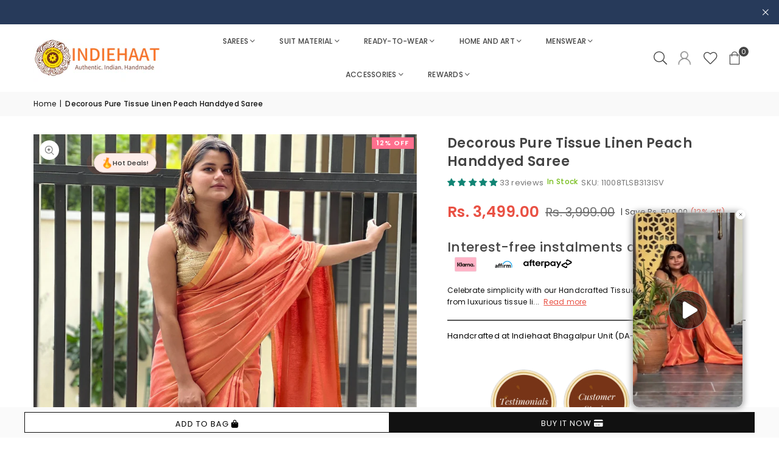

--- FILE ---
content_type: text/html; charset=utf-8
request_url: https://indiehaat.com/products/7075-hand-dyed-pure-tissue-linen-saree-with-running-blouse-hand-dyed
body_size: 84558
content:
<!doctype html>
<html
  class="no-js"
  lang="en"
  
>
  <head>
<script src='https://d24sh1msnqkirc.cloudfront.net/shopflo.bundle.js' async></script>


<!-- n-s START -->
<script id="nitro-embed" type="text/javascript">
!function(t,e,n,s,i){var a,r;t.NitroAnalyticsObject=i,t[i]=t[i]||function(){(t[i].q=t[i].q||[]).push(arguments)},t[i].l=1*new Date,t[i].h=s,(a=e.createElement(n)).setAttribute("data-cfasync","false"),r=e.getElementsByTagName(n)[0],a.id="nitro-a-scrpt",a.async=1,a.src=s,r.parentNode.insertBefore(a,r)}(window,document,"script","https://x.nitrocommerce.ai/a_compressed.js","nitroAnalytics"),nitroAnalytics("impression","33dd74bb-776e-45bf-8067-2e0e445b0491","shopify", {sauce_code: "XG4LW4SDG4"});
</script>
<!-- n-s END -->


<!-- Begin Added by flareAI Shopify App -->
<meta name="msvalidate.01" content="2657D70150E1A480B584245B06F3D7FA" />
<meta name="google-site-verification" content="HxqhdxW-gLyuPJ2IFH4-WOloFrCEnTeK_3LiEqxPNoE" />
<script async src="https://www.googletagmanager.com/gtag/js?id=G-MQCRXH9QNL"></script><script>  window.dataLayer = window.dataLayer || [];  function gtag(){dataLayer.push(arguments);}  gtag('js', new Date());  gtag('config', 'G-MQCRXH9QNL');</script>
<!-- End Added by flareAI Shopify App -->

<!-- Microsoft Clarity -->
<script type="text/javascript">
    (function(c,l,a,r,i,t,y){
        c[a]=c[a]||function(){(c[a].q=c[a].q||[]).push(arguments)};
        t=l.createElement(r);t.async=1;t.src="https://www.clarity.ms/tag/"+i;
        y=l.getElementsByTagName(r)[0];y.parentNode.insertBefore(t,y);
    })(window, document, "clarity", "script", "uw3n2hyobf");
</script>

    
    <script>window.performance && window.performance.mark && window.performance.mark('shopify.content_for_header.start');</script><meta name="google-site-verification" content="Xe8lMBO0U4AMZZ2j-y6UAqvMZf9e8L0eAFr39vWRMos">
<meta id="shopify-digital-wallet" name="shopify-digital-wallet" content="/72614543680/digital_wallets/dialog">
<link rel="alternate" hreflang="x-default" href="https://indiehaat.com/products/7075-hand-dyed-pure-tissue-linen-saree-with-running-blouse-hand-dyed">
<link rel="alternate" hreflang="en-AT" href="https://global.indiehaat.com/products/7075-hand-dyed-pure-tissue-linen-saree-with-running-blouse-hand-dyed">
<link rel="alternate" hreflang="en-AU" href="https://global.indiehaat.com/products/7075-hand-dyed-pure-tissue-linen-saree-with-running-blouse-hand-dyed">
<link rel="alternate" hreflang="en-BE" href="https://global.indiehaat.com/products/7075-hand-dyed-pure-tissue-linen-saree-with-running-blouse-hand-dyed">
<link rel="alternate" hreflang="en-CA" href="https://global.indiehaat.com/products/7075-hand-dyed-pure-tissue-linen-saree-with-running-blouse-hand-dyed">
<link rel="alternate" hreflang="en-CH" href="https://global.indiehaat.com/products/7075-hand-dyed-pure-tissue-linen-saree-with-running-blouse-hand-dyed">
<link rel="alternate" hreflang="en-CZ" href="https://global.indiehaat.com/products/7075-hand-dyed-pure-tissue-linen-saree-with-running-blouse-hand-dyed">
<link rel="alternate" hreflang="en-DE" href="https://global.indiehaat.com/products/7075-hand-dyed-pure-tissue-linen-saree-with-running-blouse-hand-dyed">
<link rel="alternate" hreflang="en-DK" href="https://global.indiehaat.com/products/7075-hand-dyed-pure-tissue-linen-saree-with-running-blouse-hand-dyed">
<link rel="alternate" hreflang="en-ES" href="https://global.indiehaat.com/products/7075-hand-dyed-pure-tissue-linen-saree-with-running-blouse-hand-dyed">
<link rel="alternate" hreflang="en-FI" href="https://global.indiehaat.com/products/7075-hand-dyed-pure-tissue-linen-saree-with-running-blouse-hand-dyed">
<link rel="alternate" hreflang="en-FR" href="https://global.indiehaat.com/products/7075-hand-dyed-pure-tissue-linen-saree-with-running-blouse-hand-dyed">
<link rel="alternate" hreflang="en-GB" href="https://global.indiehaat.com/products/7075-hand-dyed-pure-tissue-linen-saree-with-running-blouse-hand-dyed">
<link rel="alternate" hreflang="en-IE" href="https://global.indiehaat.com/products/7075-hand-dyed-pure-tissue-linen-saree-with-running-blouse-hand-dyed">
<link rel="alternate" hreflang="en-IT" href="https://global.indiehaat.com/products/7075-hand-dyed-pure-tissue-linen-saree-with-running-blouse-hand-dyed">
<link rel="alternate" hreflang="en-NL" href="https://global.indiehaat.com/products/7075-hand-dyed-pure-tissue-linen-saree-with-running-blouse-hand-dyed">
<link rel="alternate" hreflang="en-NO" href="https://global.indiehaat.com/products/7075-hand-dyed-pure-tissue-linen-saree-with-running-blouse-hand-dyed">
<link rel="alternate" hreflang="en-NZ" href="https://global.indiehaat.com/products/7075-hand-dyed-pure-tissue-linen-saree-with-running-blouse-hand-dyed">
<link rel="alternate" hreflang="en-PL" href="https://global.indiehaat.com/products/7075-hand-dyed-pure-tissue-linen-saree-with-running-blouse-hand-dyed">
<link rel="alternate" hreflang="en-PT" href="https://global.indiehaat.com/products/7075-hand-dyed-pure-tissue-linen-saree-with-running-blouse-hand-dyed">
<link rel="alternate" hreflang="en-SE" href="https://global.indiehaat.com/products/7075-hand-dyed-pure-tissue-linen-saree-with-running-blouse-hand-dyed">
<link rel="alternate" hreflang="en-US" href="https://global.indiehaat.com/products/7075-hand-dyed-pure-tissue-linen-saree-with-running-blouse-hand-dyed">
<link rel="alternate" hreflang="en-DZ" href="https://global.indiehaat.com/products/7075-hand-dyed-pure-tissue-linen-saree-with-running-blouse-hand-dyed">
<link rel="alternate" hreflang="en-AO" href="https://global.indiehaat.com/products/7075-hand-dyed-pure-tissue-linen-saree-with-running-blouse-hand-dyed">
<link rel="alternate" hreflang="en-AC" href="https://global.indiehaat.com/products/7075-hand-dyed-pure-tissue-linen-saree-with-running-blouse-hand-dyed">
<link rel="alternate" hreflang="en-BJ" href="https://global.indiehaat.com/products/7075-hand-dyed-pure-tissue-linen-saree-with-running-blouse-hand-dyed">
<link rel="alternate" hreflang="en-BW" href="https://global.indiehaat.com/products/7075-hand-dyed-pure-tissue-linen-saree-with-running-blouse-hand-dyed">
<link rel="alternate" hreflang="en-IO" href="https://global.indiehaat.com/products/7075-hand-dyed-pure-tissue-linen-saree-with-running-blouse-hand-dyed">
<link rel="alternate" hreflang="en-BF" href="https://global.indiehaat.com/products/7075-hand-dyed-pure-tissue-linen-saree-with-running-blouse-hand-dyed">
<link rel="alternate" hreflang="en-BI" href="https://global.indiehaat.com/products/7075-hand-dyed-pure-tissue-linen-saree-with-running-blouse-hand-dyed">
<link rel="alternate" hreflang="en-CM" href="https://global.indiehaat.com/products/7075-hand-dyed-pure-tissue-linen-saree-with-running-blouse-hand-dyed">
<link rel="alternate" hreflang="en-CV" href="https://global.indiehaat.com/products/7075-hand-dyed-pure-tissue-linen-saree-with-running-blouse-hand-dyed">
<link rel="alternate" hreflang="en-CF" href="https://global.indiehaat.com/products/7075-hand-dyed-pure-tissue-linen-saree-with-running-blouse-hand-dyed">
<link rel="alternate" hreflang="en-TD" href="https://global.indiehaat.com/products/7075-hand-dyed-pure-tissue-linen-saree-with-running-blouse-hand-dyed">
<link rel="alternate" hreflang="en-KM" href="https://global.indiehaat.com/products/7075-hand-dyed-pure-tissue-linen-saree-with-running-blouse-hand-dyed">
<link rel="alternate" hreflang="en-CG" href="https://global.indiehaat.com/products/7075-hand-dyed-pure-tissue-linen-saree-with-running-blouse-hand-dyed">
<link rel="alternate" hreflang="en-CD" href="https://global.indiehaat.com/products/7075-hand-dyed-pure-tissue-linen-saree-with-running-blouse-hand-dyed">
<link rel="alternate" hreflang="en-CI" href="https://global.indiehaat.com/products/7075-hand-dyed-pure-tissue-linen-saree-with-running-blouse-hand-dyed">
<link rel="alternate" hreflang="en-DJ" href="https://global.indiehaat.com/products/7075-hand-dyed-pure-tissue-linen-saree-with-running-blouse-hand-dyed">
<link rel="alternate" hreflang="en-EG" href="https://global.indiehaat.com/products/7075-hand-dyed-pure-tissue-linen-saree-with-running-blouse-hand-dyed">
<link rel="alternate" hreflang="en-GQ" href="https://global.indiehaat.com/products/7075-hand-dyed-pure-tissue-linen-saree-with-running-blouse-hand-dyed">
<link rel="alternate" hreflang="en-ER" href="https://global.indiehaat.com/products/7075-hand-dyed-pure-tissue-linen-saree-with-running-blouse-hand-dyed">
<link rel="alternate" hreflang="en-SZ" href="https://global.indiehaat.com/products/7075-hand-dyed-pure-tissue-linen-saree-with-running-blouse-hand-dyed">
<link rel="alternate" hreflang="en-ET" href="https://global.indiehaat.com/products/7075-hand-dyed-pure-tissue-linen-saree-with-running-blouse-hand-dyed">
<link rel="alternate" hreflang="en-TF" href="https://global.indiehaat.com/products/7075-hand-dyed-pure-tissue-linen-saree-with-running-blouse-hand-dyed">
<link rel="alternate" hreflang="en-GA" href="https://global.indiehaat.com/products/7075-hand-dyed-pure-tissue-linen-saree-with-running-blouse-hand-dyed">
<link rel="alternate" hreflang="en-GM" href="https://global.indiehaat.com/products/7075-hand-dyed-pure-tissue-linen-saree-with-running-blouse-hand-dyed">
<link rel="alternate" hreflang="en-GH" href="https://global.indiehaat.com/products/7075-hand-dyed-pure-tissue-linen-saree-with-running-blouse-hand-dyed">
<link rel="alternate" hreflang="en-GN" href="https://global.indiehaat.com/products/7075-hand-dyed-pure-tissue-linen-saree-with-running-blouse-hand-dyed">
<link rel="alternate" hreflang="en-GW" href="https://global.indiehaat.com/products/7075-hand-dyed-pure-tissue-linen-saree-with-running-blouse-hand-dyed">
<link rel="alternate" hreflang="en-KE" href="https://global.indiehaat.com/products/7075-hand-dyed-pure-tissue-linen-saree-with-running-blouse-hand-dyed">
<link rel="alternate" hreflang="en-LS" href="https://global.indiehaat.com/products/7075-hand-dyed-pure-tissue-linen-saree-with-running-blouse-hand-dyed">
<link rel="alternate" hreflang="en-LR" href="https://global.indiehaat.com/products/7075-hand-dyed-pure-tissue-linen-saree-with-running-blouse-hand-dyed">
<link rel="alternate" hreflang="en-LY" href="https://global.indiehaat.com/products/7075-hand-dyed-pure-tissue-linen-saree-with-running-blouse-hand-dyed">
<link rel="alternate" hreflang="en-MG" href="https://global.indiehaat.com/products/7075-hand-dyed-pure-tissue-linen-saree-with-running-blouse-hand-dyed">
<link rel="alternate" hreflang="en-MW" href="https://global.indiehaat.com/products/7075-hand-dyed-pure-tissue-linen-saree-with-running-blouse-hand-dyed">
<link rel="alternate" hreflang="en-ML" href="https://global.indiehaat.com/products/7075-hand-dyed-pure-tissue-linen-saree-with-running-blouse-hand-dyed">
<link rel="alternate" hreflang="en-MR" href="https://global.indiehaat.com/products/7075-hand-dyed-pure-tissue-linen-saree-with-running-blouse-hand-dyed">
<link rel="alternate" hreflang="en-MU" href="https://global.indiehaat.com/products/7075-hand-dyed-pure-tissue-linen-saree-with-running-blouse-hand-dyed">
<link rel="alternate" hreflang="en-YT" href="https://global.indiehaat.com/products/7075-hand-dyed-pure-tissue-linen-saree-with-running-blouse-hand-dyed">
<link rel="alternate" hreflang="en-MA" href="https://global.indiehaat.com/products/7075-hand-dyed-pure-tissue-linen-saree-with-running-blouse-hand-dyed">
<link rel="alternate" hreflang="en-MZ" href="https://global.indiehaat.com/products/7075-hand-dyed-pure-tissue-linen-saree-with-running-blouse-hand-dyed">
<link rel="alternate" hreflang="en-NA" href="https://global.indiehaat.com/products/7075-hand-dyed-pure-tissue-linen-saree-with-running-blouse-hand-dyed">
<link rel="alternate" hreflang="en-NE" href="https://global.indiehaat.com/products/7075-hand-dyed-pure-tissue-linen-saree-with-running-blouse-hand-dyed">
<link rel="alternate" hreflang="en-NG" href="https://global.indiehaat.com/products/7075-hand-dyed-pure-tissue-linen-saree-with-running-blouse-hand-dyed">
<link rel="alternate" hreflang="en-RE" href="https://global.indiehaat.com/products/7075-hand-dyed-pure-tissue-linen-saree-with-running-blouse-hand-dyed">
<link rel="alternate" hreflang="en-RW" href="https://global.indiehaat.com/products/7075-hand-dyed-pure-tissue-linen-saree-with-running-blouse-hand-dyed">
<link rel="alternate" hreflang="en-ST" href="https://global.indiehaat.com/products/7075-hand-dyed-pure-tissue-linen-saree-with-running-blouse-hand-dyed">
<link rel="alternate" hreflang="en-SN" href="https://global.indiehaat.com/products/7075-hand-dyed-pure-tissue-linen-saree-with-running-blouse-hand-dyed">
<link rel="alternate" hreflang="en-SC" href="https://global.indiehaat.com/products/7075-hand-dyed-pure-tissue-linen-saree-with-running-blouse-hand-dyed">
<link rel="alternate" hreflang="en-SL" href="https://global.indiehaat.com/products/7075-hand-dyed-pure-tissue-linen-saree-with-running-blouse-hand-dyed">
<link rel="alternate" hreflang="en-SO" href="https://global.indiehaat.com/products/7075-hand-dyed-pure-tissue-linen-saree-with-running-blouse-hand-dyed">
<link rel="alternate" hreflang="en-ZA" href="https://global.indiehaat.com/products/7075-hand-dyed-pure-tissue-linen-saree-with-running-blouse-hand-dyed">
<link rel="alternate" hreflang="en-SS" href="https://global.indiehaat.com/products/7075-hand-dyed-pure-tissue-linen-saree-with-running-blouse-hand-dyed">
<link rel="alternate" hreflang="en-SH" href="https://global.indiehaat.com/products/7075-hand-dyed-pure-tissue-linen-saree-with-running-blouse-hand-dyed">
<link rel="alternate" hreflang="en-SD" href="https://global.indiehaat.com/products/7075-hand-dyed-pure-tissue-linen-saree-with-running-blouse-hand-dyed">
<link rel="alternate" hreflang="en-TZ" href="https://global.indiehaat.com/products/7075-hand-dyed-pure-tissue-linen-saree-with-running-blouse-hand-dyed">
<link rel="alternate" hreflang="en-TG" href="https://global.indiehaat.com/products/7075-hand-dyed-pure-tissue-linen-saree-with-running-blouse-hand-dyed">
<link rel="alternate" hreflang="en-TA" href="https://global.indiehaat.com/products/7075-hand-dyed-pure-tissue-linen-saree-with-running-blouse-hand-dyed">
<link rel="alternate" hreflang="en-TN" href="https://global.indiehaat.com/products/7075-hand-dyed-pure-tissue-linen-saree-with-running-blouse-hand-dyed">
<link rel="alternate" hreflang="en-UG" href="https://global.indiehaat.com/products/7075-hand-dyed-pure-tissue-linen-saree-with-running-blouse-hand-dyed">
<link rel="alternate" hreflang="en-EH" href="https://global.indiehaat.com/products/7075-hand-dyed-pure-tissue-linen-saree-with-running-blouse-hand-dyed">
<link rel="alternate" hreflang="en-ZM" href="https://global.indiehaat.com/products/7075-hand-dyed-pure-tissue-linen-saree-with-running-blouse-hand-dyed">
<link rel="alternate" hreflang="en-ZW" href="https://global.indiehaat.com/products/7075-hand-dyed-pure-tissue-linen-saree-with-running-blouse-hand-dyed">
<link rel="alternate" hreflang="en-AR" href="https://global.indiehaat.com/products/7075-hand-dyed-pure-tissue-linen-saree-with-running-blouse-hand-dyed">
<link rel="alternate" hreflang="en-BO" href="https://global.indiehaat.com/products/7075-hand-dyed-pure-tissue-linen-saree-with-running-blouse-hand-dyed">
<link rel="alternate" hreflang="en-BR" href="https://global.indiehaat.com/products/7075-hand-dyed-pure-tissue-linen-saree-with-running-blouse-hand-dyed">
<link rel="alternate" hreflang="en-CL" href="https://global.indiehaat.com/products/7075-hand-dyed-pure-tissue-linen-saree-with-running-blouse-hand-dyed">
<link rel="alternate" hreflang="en-CO" href="https://global.indiehaat.com/products/7075-hand-dyed-pure-tissue-linen-saree-with-running-blouse-hand-dyed">
<link rel="alternate" hreflang="en-EC" href="https://global.indiehaat.com/products/7075-hand-dyed-pure-tissue-linen-saree-with-running-blouse-hand-dyed">
<link rel="alternate" hreflang="en-FK" href="https://global.indiehaat.com/products/7075-hand-dyed-pure-tissue-linen-saree-with-running-blouse-hand-dyed">
<link rel="alternate" hreflang="en-GF" href="https://global.indiehaat.com/products/7075-hand-dyed-pure-tissue-linen-saree-with-running-blouse-hand-dyed">
<link rel="alternate" hreflang="en-GY" href="https://global.indiehaat.com/products/7075-hand-dyed-pure-tissue-linen-saree-with-running-blouse-hand-dyed">
<link rel="alternate" hreflang="en-PY" href="https://global.indiehaat.com/products/7075-hand-dyed-pure-tissue-linen-saree-with-running-blouse-hand-dyed">
<link rel="alternate" hreflang="en-PE" href="https://global.indiehaat.com/products/7075-hand-dyed-pure-tissue-linen-saree-with-running-blouse-hand-dyed">
<link rel="alternate" hreflang="en-GS" href="https://global.indiehaat.com/products/7075-hand-dyed-pure-tissue-linen-saree-with-running-blouse-hand-dyed">
<link rel="alternate" hreflang="en-SR" href="https://global.indiehaat.com/products/7075-hand-dyed-pure-tissue-linen-saree-with-running-blouse-hand-dyed">
<link rel="alternate" hreflang="en-UY" href="https://global.indiehaat.com/products/7075-hand-dyed-pure-tissue-linen-saree-with-running-blouse-hand-dyed">
<link rel="alternate" hreflang="en-VE" href="https://global.indiehaat.com/products/7075-hand-dyed-pure-tissue-linen-saree-with-running-blouse-hand-dyed">
<link rel="alternate" hreflang="en-AI" href="https://global.indiehaat.com/products/7075-hand-dyed-pure-tissue-linen-saree-with-running-blouse-hand-dyed">
<link rel="alternate" hreflang="en-AG" href="https://global.indiehaat.com/products/7075-hand-dyed-pure-tissue-linen-saree-with-running-blouse-hand-dyed">
<link rel="alternate" hreflang="en-AW" href="https://global.indiehaat.com/products/7075-hand-dyed-pure-tissue-linen-saree-with-running-blouse-hand-dyed">
<link rel="alternate" hreflang="en-BS" href="https://global.indiehaat.com/products/7075-hand-dyed-pure-tissue-linen-saree-with-running-blouse-hand-dyed">
<link rel="alternate" hreflang="en-BB" href="https://global.indiehaat.com/products/7075-hand-dyed-pure-tissue-linen-saree-with-running-blouse-hand-dyed">
<link rel="alternate" hreflang="en-BZ" href="https://global.indiehaat.com/products/7075-hand-dyed-pure-tissue-linen-saree-with-running-blouse-hand-dyed">
<link rel="alternate" hreflang="en-BM" href="https://global.indiehaat.com/products/7075-hand-dyed-pure-tissue-linen-saree-with-running-blouse-hand-dyed">
<link rel="alternate" hreflang="en-VG" href="https://global.indiehaat.com/products/7075-hand-dyed-pure-tissue-linen-saree-with-running-blouse-hand-dyed">
<link rel="alternate" hreflang="en-BQ" href="https://global.indiehaat.com/products/7075-hand-dyed-pure-tissue-linen-saree-with-running-blouse-hand-dyed">
<link rel="alternate" hreflang="en-KY" href="https://global.indiehaat.com/products/7075-hand-dyed-pure-tissue-linen-saree-with-running-blouse-hand-dyed">
<link rel="alternate" hreflang="en-CR" href="https://global.indiehaat.com/products/7075-hand-dyed-pure-tissue-linen-saree-with-running-blouse-hand-dyed">
<link rel="alternate" hreflang="en-CW" href="https://global.indiehaat.com/products/7075-hand-dyed-pure-tissue-linen-saree-with-running-blouse-hand-dyed">
<link rel="alternate" hreflang="en-DM" href="https://global.indiehaat.com/products/7075-hand-dyed-pure-tissue-linen-saree-with-running-blouse-hand-dyed">
<link rel="alternate" hreflang="en-DO" href="https://global.indiehaat.com/products/7075-hand-dyed-pure-tissue-linen-saree-with-running-blouse-hand-dyed">
<link rel="alternate" hreflang="en-SV" href="https://global.indiehaat.com/products/7075-hand-dyed-pure-tissue-linen-saree-with-running-blouse-hand-dyed">
<link rel="alternate" hreflang="en-GL" href="https://global.indiehaat.com/products/7075-hand-dyed-pure-tissue-linen-saree-with-running-blouse-hand-dyed">
<link rel="alternate" hreflang="en-GD" href="https://global.indiehaat.com/products/7075-hand-dyed-pure-tissue-linen-saree-with-running-blouse-hand-dyed">
<link rel="alternate" hreflang="en-GP" href="https://global.indiehaat.com/products/7075-hand-dyed-pure-tissue-linen-saree-with-running-blouse-hand-dyed">
<link rel="alternate" hreflang="en-GT" href="https://global.indiehaat.com/products/7075-hand-dyed-pure-tissue-linen-saree-with-running-blouse-hand-dyed">
<link rel="alternate" hreflang="en-HT" href="https://global.indiehaat.com/products/7075-hand-dyed-pure-tissue-linen-saree-with-running-blouse-hand-dyed">
<link rel="alternate" hreflang="en-HN" href="https://global.indiehaat.com/products/7075-hand-dyed-pure-tissue-linen-saree-with-running-blouse-hand-dyed">
<link rel="alternate" hreflang="en-JM" href="https://global.indiehaat.com/products/7075-hand-dyed-pure-tissue-linen-saree-with-running-blouse-hand-dyed">
<link rel="alternate" hreflang="en-MQ" href="https://global.indiehaat.com/products/7075-hand-dyed-pure-tissue-linen-saree-with-running-blouse-hand-dyed">
<link rel="alternate" hreflang="en-MX" href="https://global.indiehaat.com/products/7075-hand-dyed-pure-tissue-linen-saree-with-running-blouse-hand-dyed">
<link rel="alternate" hreflang="en-MS" href="https://global.indiehaat.com/products/7075-hand-dyed-pure-tissue-linen-saree-with-running-blouse-hand-dyed">
<link rel="alternate" hreflang="en-NI" href="https://global.indiehaat.com/products/7075-hand-dyed-pure-tissue-linen-saree-with-running-blouse-hand-dyed">
<link rel="alternate" hreflang="en-PA" href="https://global.indiehaat.com/products/7075-hand-dyed-pure-tissue-linen-saree-with-running-blouse-hand-dyed">
<link rel="alternate" hreflang="en-SX" href="https://global.indiehaat.com/products/7075-hand-dyed-pure-tissue-linen-saree-with-running-blouse-hand-dyed">
<link rel="alternate" hreflang="en-BL" href="https://global.indiehaat.com/products/7075-hand-dyed-pure-tissue-linen-saree-with-running-blouse-hand-dyed">
<link rel="alternate" hreflang="en-KN" href="https://global.indiehaat.com/products/7075-hand-dyed-pure-tissue-linen-saree-with-running-blouse-hand-dyed">
<link rel="alternate" hreflang="en-LC" href="https://global.indiehaat.com/products/7075-hand-dyed-pure-tissue-linen-saree-with-running-blouse-hand-dyed">
<link rel="alternate" hreflang="en-MF" href="https://global.indiehaat.com/products/7075-hand-dyed-pure-tissue-linen-saree-with-running-blouse-hand-dyed">
<link rel="alternate" hreflang="en-PM" href="https://global.indiehaat.com/products/7075-hand-dyed-pure-tissue-linen-saree-with-running-blouse-hand-dyed">
<link rel="alternate" hreflang="en-VC" href="https://global.indiehaat.com/products/7075-hand-dyed-pure-tissue-linen-saree-with-running-blouse-hand-dyed">
<link rel="alternate" hreflang="en-TT" href="https://global.indiehaat.com/products/7075-hand-dyed-pure-tissue-linen-saree-with-running-blouse-hand-dyed">
<link rel="alternate" hreflang="en-TC" href="https://global.indiehaat.com/products/7075-hand-dyed-pure-tissue-linen-saree-with-running-blouse-hand-dyed">
<link rel="alternate" hreflang="en-AX" href="https://global.indiehaat.com/products/7075-hand-dyed-pure-tissue-linen-saree-with-running-blouse-hand-dyed">
<link rel="alternate" hreflang="en-AL" href="https://global.indiehaat.com/products/7075-hand-dyed-pure-tissue-linen-saree-with-running-blouse-hand-dyed">
<link rel="alternate" hreflang="en-AD" href="https://global.indiehaat.com/products/7075-hand-dyed-pure-tissue-linen-saree-with-running-blouse-hand-dyed">
<link rel="alternate" hreflang="en-BY" href="https://global.indiehaat.com/products/7075-hand-dyed-pure-tissue-linen-saree-with-running-blouse-hand-dyed">
<link rel="alternate" hreflang="en-BA" href="https://global.indiehaat.com/products/7075-hand-dyed-pure-tissue-linen-saree-with-running-blouse-hand-dyed">
<link rel="alternate" hreflang="en-BG" href="https://global.indiehaat.com/products/7075-hand-dyed-pure-tissue-linen-saree-with-running-blouse-hand-dyed">
<link rel="alternate" hreflang="en-HR" href="https://global.indiehaat.com/products/7075-hand-dyed-pure-tissue-linen-saree-with-running-blouse-hand-dyed">
<link rel="alternate" hreflang="en-EE" href="https://global.indiehaat.com/products/7075-hand-dyed-pure-tissue-linen-saree-with-running-blouse-hand-dyed">
<link rel="alternate" hreflang="en-FO" href="https://global.indiehaat.com/products/7075-hand-dyed-pure-tissue-linen-saree-with-running-blouse-hand-dyed">
<link rel="alternate" hreflang="en-GI" href="https://global.indiehaat.com/products/7075-hand-dyed-pure-tissue-linen-saree-with-running-blouse-hand-dyed">
<link rel="alternate" hreflang="en-GR" href="https://global.indiehaat.com/products/7075-hand-dyed-pure-tissue-linen-saree-with-running-blouse-hand-dyed">
<link rel="alternate" hreflang="en-GG" href="https://global.indiehaat.com/products/7075-hand-dyed-pure-tissue-linen-saree-with-running-blouse-hand-dyed">
<link rel="alternate" hreflang="en-HU" href="https://global.indiehaat.com/products/7075-hand-dyed-pure-tissue-linen-saree-with-running-blouse-hand-dyed">
<link rel="alternate" hreflang="en-IS" href="https://global.indiehaat.com/products/7075-hand-dyed-pure-tissue-linen-saree-with-running-blouse-hand-dyed">
<link rel="alternate" hreflang="en-IM" href="https://global.indiehaat.com/products/7075-hand-dyed-pure-tissue-linen-saree-with-running-blouse-hand-dyed">
<link rel="alternate" hreflang="en-JE" href="https://global.indiehaat.com/products/7075-hand-dyed-pure-tissue-linen-saree-with-running-blouse-hand-dyed">
<link rel="alternate" hreflang="en-XK" href="https://global.indiehaat.com/products/7075-hand-dyed-pure-tissue-linen-saree-with-running-blouse-hand-dyed">
<link rel="alternate" hreflang="en-LV" href="https://global.indiehaat.com/products/7075-hand-dyed-pure-tissue-linen-saree-with-running-blouse-hand-dyed">
<link rel="alternate" hreflang="en-LI" href="https://global.indiehaat.com/products/7075-hand-dyed-pure-tissue-linen-saree-with-running-blouse-hand-dyed">
<link rel="alternate" hreflang="en-LT" href="https://global.indiehaat.com/products/7075-hand-dyed-pure-tissue-linen-saree-with-running-blouse-hand-dyed">
<link rel="alternate" hreflang="en-LU" href="https://global.indiehaat.com/products/7075-hand-dyed-pure-tissue-linen-saree-with-running-blouse-hand-dyed">
<link rel="alternate" hreflang="en-MK" href="https://global.indiehaat.com/products/7075-hand-dyed-pure-tissue-linen-saree-with-running-blouse-hand-dyed">
<link rel="alternate" hreflang="en-MT" href="https://global.indiehaat.com/products/7075-hand-dyed-pure-tissue-linen-saree-with-running-blouse-hand-dyed">
<link rel="alternate" hreflang="en-MD" href="https://global.indiehaat.com/products/7075-hand-dyed-pure-tissue-linen-saree-with-running-blouse-hand-dyed">
<link rel="alternate" hreflang="en-MC" href="https://global.indiehaat.com/products/7075-hand-dyed-pure-tissue-linen-saree-with-running-blouse-hand-dyed">
<link rel="alternate" hreflang="en-ME" href="https://global.indiehaat.com/products/7075-hand-dyed-pure-tissue-linen-saree-with-running-blouse-hand-dyed">
<link rel="alternate" hreflang="en-RO" href="https://global.indiehaat.com/products/7075-hand-dyed-pure-tissue-linen-saree-with-running-blouse-hand-dyed">
<link rel="alternate" hreflang="en-RU" href="https://global.indiehaat.com/products/7075-hand-dyed-pure-tissue-linen-saree-with-running-blouse-hand-dyed">
<link rel="alternate" hreflang="en-SM" href="https://global.indiehaat.com/products/7075-hand-dyed-pure-tissue-linen-saree-with-running-blouse-hand-dyed">
<link rel="alternate" hreflang="en-RS" href="https://global.indiehaat.com/products/7075-hand-dyed-pure-tissue-linen-saree-with-running-blouse-hand-dyed">
<link rel="alternate" hreflang="en-SK" href="https://global.indiehaat.com/products/7075-hand-dyed-pure-tissue-linen-saree-with-running-blouse-hand-dyed">
<link rel="alternate" hreflang="en-SI" href="https://global.indiehaat.com/products/7075-hand-dyed-pure-tissue-linen-saree-with-running-blouse-hand-dyed">
<link rel="alternate" hreflang="en-SJ" href="https://global.indiehaat.com/products/7075-hand-dyed-pure-tissue-linen-saree-with-running-blouse-hand-dyed">
<link rel="alternate" hreflang="en-UA" href="https://global.indiehaat.com/products/7075-hand-dyed-pure-tissue-linen-saree-with-running-blouse-hand-dyed">
<link rel="alternate" hreflang="en-VA" href="https://global.indiehaat.com/products/7075-hand-dyed-pure-tissue-linen-saree-with-running-blouse-hand-dyed">
<link rel="alternate" hreflang="en-CX" href="https://global.indiehaat.com/products/7075-hand-dyed-pure-tissue-linen-saree-with-running-blouse-hand-dyed">
<link rel="alternate" hreflang="en-CC" href="https://global.indiehaat.com/products/7075-hand-dyed-pure-tissue-linen-saree-with-running-blouse-hand-dyed">
<link rel="alternate" hreflang="en-CK" href="https://global.indiehaat.com/products/7075-hand-dyed-pure-tissue-linen-saree-with-running-blouse-hand-dyed">
<link rel="alternate" hreflang="en-FJ" href="https://global.indiehaat.com/products/7075-hand-dyed-pure-tissue-linen-saree-with-running-blouse-hand-dyed">
<link rel="alternate" hreflang="en-PF" href="https://global.indiehaat.com/products/7075-hand-dyed-pure-tissue-linen-saree-with-running-blouse-hand-dyed">
<link rel="alternate" hreflang="en-KI" href="https://global.indiehaat.com/products/7075-hand-dyed-pure-tissue-linen-saree-with-running-blouse-hand-dyed">
<link rel="alternate" hreflang="en-NR" href="https://global.indiehaat.com/products/7075-hand-dyed-pure-tissue-linen-saree-with-running-blouse-hand-dyed">
<link rel="alternate" hreflang="en-NC" href="https://global.indiehaat.com/products/7075-hand-dyed-pure-tissue-linen-saree-with-running-blouse-hand-dyed">
<link rel="alternate" hreflang="en-NU" href="https://global.indiehaat.com/products/7075-hand-dyed-pure-tissue-linen-saree-with-running-blouse-hand-dyed">
<link rel="alternate" hreflang="en-NF" href="https://global.indiehaat.com/products/7075-hand-dyed-pure-tissue-linen-saree-with-running-blouse-hand-dyed">
<link rel="alternate" hreflang="en-PG" href="https://global.indiehaat.com/products/7075-hand-dyed-pure-tissue-linen-saree-with-running-blouse-hand-dyed">
<link rel="alternate" hreflang="en-PN" href="https://global.indiehaat.com/products/7075-hand-dyed-pure-tissue-linen-saree-with-running-blouse-hand-dyed">
<link rel="alternate" hreflang="en-WS" href="https://global.indiehaat.com/products/7075-hand-dyed-pure-tissue-linen-saree-with-running-blouse-hand-dyed">
<link rel="alternate" hreflang="en-SB" href="https://global.indiehaat.com/products/7075-hand-dyed-pure-tissue-linen-saree-with-running-blouse-hand-dyed">
<link rel="alternate" hreflang="en-TK" href="https://global.indiehaat.com/products/7075-hand-dyed-pure-tissue-linen-saree-with-running-blouse-hand-dyed">
<link rel="alternate" hreflang="en-TO" href="https://global.indiehaat.com/products/7075-hand-dyed-pure-tissue-linen-saree-with-running-blouse-hand-dyed">
<link rel="alternate" hreflang="en-TV" href="https://global.indiehaat.com/products/7075-hand-dyed-pure-tissue-linen-saree-with-running-blouse-hand-dyed">
<link rel="alternate" hreflang="en-UM" href="https://global.indiehaat.com/products/7075-hand-dyed-pure-tissue-linen-saree-with-running-blouse-hand-dyed">
<link rel="alternate" hreflang="en-VU" href="https://global.indiehaat.com/products/7075-hand-dyed-pure-tissue-linen-saree-with-running-blouse-hand-dyed">
<link rel="alternate" hreflang="en-WF" href="https://global.indiehaat.com/products/7075-hand-dyed-pure-tissue-linen-saree-with-running-blouse-hand-dyed">
<link rel="alternate" hreflang="en-IN" href="https://indiehaat.com/products/7075-hand-dyed-pure-tissue-linen-saree-with-running-blouse-hand-dyed">
<link rel="alternate" hreflang="en-AE" href="https://world.indiehaat.com/products/7075-hand-dyed-pure-tissue-linen-saree-with-running-blouse-hand-dyed">
<link rel="alternate" hreflang="en-HK" href="https://world.indiehaat.com/products/7075-hand-dyed-pure-tissue-linen-saree-with-running-blouse-hand-dyed">
<link rel="alternate" hreflang="en-KR" href="https://world.indiehaat.com/products/7075-hand-dyed-pure-tissue-linen-saree-with-running-blouse-hand-dyed">
<link rel="alternate" hreflang="en-MY" href="https://world.indiehaat.com/products/7075-hand-dyed-pure-tissue-linen-saree-with-running-blouse-hand-dyed">
<link rel="alternate" hreflang="en-SG" href="https://world.indiehaat.com/products/7075-hand-dyed-pure-tissue-linen-saree-with-running-blouse-hand-dyed">
<link rel="alternate" hreflang="en-BH" href="https://world.indiehaat.com/products/7075-hand-dyed-pure-tissue-linen-saree-with-running-blouse-hand-dyed">
<link rel="alternate" hreflang="en-BD" href="https://world.indiehaat.com/products/7075-hand-dyed-pure-tissue-linen-saree-with-running-blouse-hand-dyed">
<link rel="alternate" hreflang="en-BT" href="https://world.indiehaat.com/products/7075-hand-dyed-pure-tissue-linen-saree-with-running-blouse-hand-dyed">
<link rel="alternate" hreflang="en-CN" href="https://world.indiehaat.com/products/7075-hand-dyed-pure-tissue-linen-saree-with-running-blouse-hand-dyed">
<link rel="alternate" hreflang="en-ID" href="https://world.indiehaat.com/products/7075-hand-dyed-pure-tissue-linen-saree-with-running-blouse-hand-dyed">
<link rel="alternate" hreflang="en-KW" href="https://world.indiehaat.com/products/7075-hand-dyed-pure-tissue-linen-saree-with-running-blouse-hand-dyed">
<link rel="alternate" hreflang="en-MO" href="https://world.indiehaat.com/products/7075-hand-dyed-pure-tissue-linen-saree-with-running-blouse-hand-dyed">
<link rel="alternate" hreflang="en-MN" href="https://world.indiehaat.com/products/7075-hand-dyed-pure-tissue-linen-saree-with-running-blouse-hand-dyed">
<link rel="alternate" hreflang="en-MM" href="https://world.indiehaat.com/products/7075-hand-dyed-pure-tissue-linen-saree-with-running-blouse-hand-dyed">
<link rel="alternate" hreflang="en-NP" href="https://world.indiehaat.com/products/7075-hand-dyed-pure-tissue-linen-saree-with-running-blouse-hand-dyed">
<link rel="alternate" hreflang="en-OM" href="https://world.indiehaat.com/products/7075-hand-dyed-pure-tissue-linen-saree-with-running-blouse-hand-dyed">
<link rel="alternate" hreflang="en-QA" href="https://world.indiehaat.com/products/7075-hand-dyed-pure-tissue-linen-saree-with-running-blouse-hand-dyed">
<link rel="alternate" hreflang="en-SA" href="https://world.indiehaat.com/products/7075-hand-dyed-pure-tissue-linen-saree-with-running-blouse-hand-dyed">
<link rel="alternate" hreflang="en-LK" href="https://world.indiehaat.com/products/7075-hand-dyed-pure-tissue-linen-saree-with-running-blouse-hand-dyed">
<link rel="alternate" hreflang="en-TH" href="https://world.indiehaat.com/products/7075-hand-dyed-pure-tissue-linen-saree-with-running-blouse-hand-dyed">
<link rel="alternate" hreflang="en-TR" href="https://world.indiehaat.com/products/7075-hand-dyed-pure-tissue-linen-saree-with-running-blouse-hand-dyed">
<link rel="alternate" hreflang="en-VN" href="https://world.indiehaat.com/products/7075-hand-dyed-pure-tissue-linen-saree-with-running-blouse-hand-dyed">
<link rel="alternate" hreflang="en-YE" href="https://world.indiehaat.com/products/7075-hand-dyed-pure-tissue-linen-saree-with-running-blouse-hand-dyed">
<link rel="alternate" type="application/json+oembed" href="https://indiehaat.com/products/7075-hand-dyed-pure-tissue-linen-saree-with-running-blouse-hand-dyed.oembed">
<script async="async" src="/checkouts/internal/preloads.js?locale=en-IN"></script>
<script id="shopify-features" type="application/json">{"accessToken":"e03d6b00a96df4e102bfccdd80d48a53","betas":["rich-media-storefront-analytics"],"domain":"indiehaat.com","predictiveSearch":true,"shopId":72614543680,"locale":"en"}</script>
<script>var Shopify = Shopify || {};
Shopify.shop = "final-4173.myshopify.com";
Shopify.locale = "en";
Shopify.currency = {"active":"INR","rate":"1.0"};
Shopify.country = "IN";
Shopify.theme = {"name":"Indiehaat X SellAbroad","id":182935847232,"schema_name":"Avone","schema_version":"5.2","theme_store_id":null,"role":"main"};
Shopify.theme.handle = "null";
Shopify.theme.style = {"id":null,"handle":null};
Shopify.cdnHost = "indiehaat.com/cdn";
Shopify.routes = Shopify.routes || {};
Shopify.routes.root = "/";</script>
<script type="module">!function(o){(o.Shopify=o.Shopify||{}).modules=!0}(window);</script>
<script>!function(o){function n(){var o=[];function n(){o.push(Array.prototype.slice.apply(arguments))}return n.q=o,n}var t=o.Shopify=o.Shopify||{};t.loadFeatures=n(),t.autoloadFeatures=n()}(window);</script>
<script id="shop-js-analytics" type="application/json">{"pageType":"product"}</script>
<script defer="defer" async type="module" src="//indiehaat.com/cdn/shopifycloud/shop-js/modules/v2/client.init-shop-cart-sync_C5BV16lS.en.esm.js"></script>
<script defer="defer" async type="module" src="//indiehaat.com/cdn/shopifycloud/shop-js/modules/v2/chunk.common_CygWptCX.esm.js"></script>
<script type="module">
  await import("//indiehaat.com/cdn/shopifycloud/shop-js/modules/v2/client.init-shop-cart-sync_C5BV16lS.en.esm.js");
await import("//indiehaat.com/cdn/shopifycloud/shop-js/modules/v2/chunk.common_CygWptCX.esm.js");

  window.Shopify.SignInWithShop?.initShopCartSync?.({"fedCMEnabled":true,"windoidEnabled":true});

</script>
<script>(function() {
  var isLoaded = false;
  function asyncLoad() {
    if (isLoaded) return;
    isLoaded = true;
    var urls = ["https:\/\/tracker.wigzopush.com\/shopify.js?orgtoken=8ql6kOpVQA-FVcDb2B4Qow\u0026shop=final-4173.myshopify.com","https:\/\/cdn.nfcube.com\/instafeed-98ac9ebfb52d87db61f5512ab84d2552.js?shop=final-4173.myshopify.com","https:\/\/svc.nitrocommerce.ai\/v1\/services\/shopify\/xshopify.js?_t=33dd74bb-776e-45bf-8067-2e0e445b0491\u0026shop=final-4173.myshopify.com","https:\/\/shopify-app-scripts.vercel.app\/loguser.js?shop=final-4173.myshopify.com","https:\/\/s3.ap-south-1.amazonaws.com\/cdn.limechat.ai\/packs\/js\/lc_fb_shopify.prod.min.js?shop=final-4173.myshopify.com","https:\/\/sr-cdn.shiprocket.in\/sr-promise\/static\/uc.js?channel_id=4\u0026sr_company_id=3325168\u0026shop=final-4173.myshopify.com","https:\/\/sr-cdn.shiprocket.in\/sr-promise\/static\/uc.js?channel_id=4\u0026sr_company_id=1358327\u0026shop=final-4173.myshopify.com","https:\/\/sr-cdn.shiprocket.in\/sr-promise\/static\/uc.js?channel_id=4\u0026sr_company_id=3160205\u0026shop=final-4173.myshopify.com","https:\/\/svc.nitrocommerce.ai\/v1\/services\/shopify\/xshopify.js?_t=33dd74bb-776e-45bf-8067-2e0e445b0491\u0026shop=final-4173.myshopify.com"];
    for (var i = 0; i < urls.length; i++) {
      var s = document.createElement('script');
      s.type = 'text/javascript';
      s.async = true;
      s.src = urls[i];
      var x = document.getElementsByTagName('script')[0];
      x.parentNode.insertBefore(s, x);
    }
  };
  if(window.attachEvent) {
    window.attachEvent('onload', asyncLoad);
  } else {
    window.addEventListener('load', asyncLoad, false);
  }
})();</script>
<script id="__st">var __st={"a":72614543680,"offset":19800,"reqid":"7c296ce9-89a4-484c-b429-60bdba74a151-1768841132","pageurl":"indiehaat.com\/products\/7075-hand-dyed-pure-tissue-linen-saree-with-running-blouse-hand-dyed","u":"6513913f4935","p":"product","rtyp":"product","rid":8151376068928};</script>
<script>window.ShopifyPaypalV4VisibilityTracking = true;</script>
<script id="captcha-bootstrap">!function(){'use strict';const t='contact',e='account',n='new_comment',o=[[t,t],['blogs',n],['comments',n],[t,'customer']],c=[[e,'customer_login'],[e,'guest_login'],[e,'recover_customer_password'],[e,'create_customer']],r=t=>t.map((([t,e])=>`form[action*='/${t}']:not([data-nocaptcha='true']) input[name='form_type'][value='${e}']`)).join(','),a=t=>()=>t?[...document.querySelectorAll(t)].map((t=>t.form)):[];function s(){const t=[...o],e=r(t);return a(e)}const i='password',u='form_key',d=['recaptcha-v3-token','g-recaptcha-response','h-captcha-response',i],f=()=>{try{return window.sessionStorage}catch{return}},m='__shopify_v',_=t=>t.elements[u];function p(t,e,n=!1){try{const o=window.sessionStorage,c=JSON.parse(o.getItem(e)),{data:r}=function(t){const{data:e,action:n}=t;return t[m]||n?{data:e,action:n}:{data:t,action:n}}(c);for(const[e,n]of Object.entries(r))t.elements[e]&&(t.elements[e].value=n);n&&o.removeItem(e)}catch(o){console.error('form repopulation failed',{error:o})}}const l='form_type',E='cptcha';function T(t){t.dataset[E]=!0}const w=window,h=w.document,L='Shopify',v='ce_forms',y='captcha';let A=!1;((t,e)=>{const n=(g='f06e6c50-85a8-45c8-87d0-21a2b65856fe',I='https://cdn.shopify.com/shopifycloud/storefront-forms-hcaptcha/ce_storefront_forms_captcha_hcaptcha.v1.5.2.iife.js',D={infoText:'Protected by hCaptcha',privacyText:'Privacy',termsText:'Terms'},(t,e,n)=>{const o=w[L][v],c=o.bindForm;if(c)return c(t,g,e,D).then(n);var r;o.q.push([[t,g,e,D],n]),r=I,A||(h.body.append(Object.assign(h.createElement('script'),{id:'captcha-provider',async:!0,src:r})),A=!0)});var g,I,D;w[L]=w[L]||{},w[L][v]=w[L][v]||{},w[L][v].q=[],w[L][y]=w[L][y]||{},w[L][y].protect=function(t,e){n(t,void 0,e),T(t)},Object.freeze(w[L][y]),function(t,e,n,w,h,L){const[v,y,A,g]=function(t,e,n){const i=e?o:[],u=t?c:[],d=[...i,...u],f=r(d),m=r(i),_=r(d.filter((([t,e])=>n.includes(e))));return[a(f),a(m),a(_),s()]}(w,h,L),I=t=>{const e=t.target;return e instanceof HTMLFormElement?e:e&&e.form},D=t=>v().includes(t);t.addEventListener('submit',(t=>{const e=I(t);if(!e)return;const n=D(e)&&!e.dataset.hcaptchaBound&&!e.dataset.recaptchaBound,o=_(e),c=g().includes(e)&&(!o||!o.value);(n||c)&&t.preventDefault(),c&&!n&&(function(t){try{if(!f())return;!function(t){const e=f();if(!e)return;const n=_(t);if(!n)return;const o=n.value;o&&e.removeItem(o)}(t);const e=Array.from(Array(32),(()=>Math.random().toString(36)[2])).join('');!function(t,e){_(t)||t.append(Object.assign(document.createElement('input'),{type:'hidden',name:u})),t.elements[u].value=e}(t,e),function(t,e){const n=f();if(!n)return;const o=[...t.querySelectorAll(`input[type='${i}']`)].map((({name:t})=>t)),c=[...d,...o],r={};for(const[a,s]of new FormData(t).entries())c.includes(a)||(r[a]=s);n.setItem(e,JSON.stringify({[m]:1,action:t.action,data:r}))}(t,e)}catch(e){console.error('failed to persist form',e)}}(e),e.submit())}));const S=(t,e)=>{t&&!t.dataset[E]&&(n(t,e.some((e=>e===t))),T(t))};for(const o of['focusin','change'])t.addEventListener(o,(t=>{const e=I(t);D(e)&&S(e,y())}));const B=e.get('form_key'),M=e.get(l),P=B&&M;t.addEventListener('DOMContentLoaded',(()=>{const t=y();if(P)for(const e of t)e.elements[l].value===M&&p(e,B);[...new Set([...A(),...v().filter((t=>'true'===t.dataset.shopifyCaptcha))])].forEach((e=>S(e,t)))}))}(h,new URLSearchParams(w.location.search),n,t,e,['guest_login'])})(!1,!0)}();</script>
<script integrity="sha256-4kQ18oKyAcykRKYeNunJcIwy7WH5gtpwJnB7kiuLZ1E=" data-source-attribution="shopify.loadfeatures" defer="defer" src="//indiehaat.com/cdn/shopifycloud/storefront/assets/storefront/load_feature-a0a9edcb.js" crossorigin="anonymous"></script>
<script data-source-attribution="shopify.dynamic_checkout.dynamic.init">var Shopify=Shopify||{};Shopify.PaymentButton=Shopify.PaymentButton||{isStorefrontPortableWallets:!0,init:function(){window.Shopify.PaymentButton.init=function(){};var t=document.createElement("script");t.src="https://indiehaat.com/cdn/shopifycloud/portable-wallets/latest/portable-wallets.en.js",t.type="module",document.head.appendChild(t)}};
</script>
<script data-source-attribution="shopify.dynamic_checkout.buyer_consent">
  function portableWalletsHideBuyerConsent(e){var t=document.getElementById("shopify-buyer-consent"),n=document.getElementById("shopify-subscription-policy-button");t&&n&&(t.classList.add("hidden"),t.setAttribute("aria-hidden","true"),n.removeEventListener("click",e))}function portableWalletsShowBuyerConsent(e){var t=document.getElementById("shopify-buyer-consent"),n=document.getElementById("shopify-subscription-policy-button");t&&n&&(t.classList.remove("hidden"),t.removeAttribute("aria-hidden"),n.addEventListener("click",e))}window.Shopify?.PaymentButton&&(window.Shopify.PaymentButton.hideBuyerConsent=portableWalletsHideBuyerConsent,window.Shopify.PaymentButton.showBuyerConsent=portableWalletsShowBuyerConsent);
</script>
<script>
  function portableWalletsCleanup(e){e&&e.src&&console.error("Failed to load portable wallets script "+e.src);var t=document.querySelectorAll("shopify-accelerated-checkout .shopify-payment-button__skeleton, shopify-accelerated-checkout-cart .wallet-cart-button__skeleton"),e=document.getElementById("shopify-buyer-consent");for(let e=0;e<t.length;e++)t[e].remove();e&&e.remove()}function portableWalletsNotLoadedAsModule(e){e instanceof ErrorEvent&&"string"==typeof e.message&&e.message.includes("import.meta")&&"string"==typeof e.filename&&e.filename.includes("portable-wallets")&&(window.removeEventListener("error",portableWalletsNotLoadedAsModule),window.Shopify.PaymentButton.failedToLoad=e,"loading"===document.readyState?document.addEventListener("DOMContentLoaded",window.Shopify.PaymentButton.init):window.Shopify.PaymentButton.init())}window.addEventListener("error",portableWalletsNotLoadedAsModule);
</script>

<script type="module" src="https://indiehaat.com/cdn/shopifycloud/portable-wallets/latest/portable-wallets.en.js" onError="portableWalletsCleanup(this)" crossorigin="anonymous"></script>
<script nomodule>
  document.addEventListener("DOMContentLoaded", portableWalletsCleanup);
</script>

<link id="shopify-accelerated-checkout-styles" rel="stylesheet" media="screen" href="https://indiehaat.com/cdn/shopifycloud/portable-wallets/latest/accelerated-checkout-backwards-compat.css" crossorigin="anonymous">
<style id="shopify-accelerated-checkout-cart">
        #shopify-buyer-consent {
  margin-top: 1em;
  display: inline-block;
  width: 100%;
}

#shopify-buyer-consent.hidden {
  display: none;
}

#shopify-subscription-policy-button {
  background: none;
  border: none;
  padding: 0;
  text-decoration: underline;
  font-size: inherit;
  cursor: pointer;
}

#shopify-subscription-policy-button::before {
  box-shadow: none;
}

      </style>

<script>window.performance && window.performance.mark && window.performance.mark('shopify.content_for_header.end');</script>
<meta charset="utf-8"><meta http-equiv="X-UA-Compatible" content="IE=edge,chrome=1"><meta name="viewport" content="width=device-width, initial-scale=1.0"><meta name="theme-color" content="#000"><meta name="format-detection" content="telephone=no"><link rel="canonical" href="https://indiehaat.com/products/7075-hand-dyed-pure-tissue-linen-saree-with-running-blouse-hand-dyed"><link rel="preconnect" href="https://cdn.shopify.com" crossorigin><link rel="dns-prefetch" href="https://indiehaat.com" crossorigin><link rel="dns-prefetch" href="https://final-4173.myshopify.com" crossorigin><link rel="preconnect" href="https://fonts.shopifycdn.com" crossorigin><link rel="shortcut icon" href="//indiehaat.com/cdn/shop/files/Fav_Icon_690ecbd9-b065-4a8a-975a-9705f4bb6277_32x32.png?v=1676887481" type="image/png"><title>Hand Dyed Pure Tissue Linen Peach Saree With Running Blouse Hand Dyed-Indiehaat &ndash; Indiehaat.com</title><meta name="description" content="Shop Now for Hand Dyed Pure Tissue Linen Peach Saree Hand Dyed at 2999. Free Shipping| Cash on Delivery I Only Pure Authentic Quality Guaranteed at Indiehaat. Limited Time Offer"><!-- /snippets/social-meta-tags.liquid --> <meta name="keywords" content="Indiehaat.com, indiehaat.com" /><meta name="author" content="Indiehaat Handmade"><meta property="og:site_name" content="Indiehaat.com"><meta property="og:url" content="https://indiehaat.com/products/7075-hand-dyed-pure-tissue-linen-saree-with-running-blouse-hand-dyed"><meta property="og:title" content="Hand Dyed Pure Tissue Linen Peach Saree With Running Blouse Hand Dyed-Indiehaat"><meta property="og:type" content="product"><meta property="og:description" content="Shop Now for Hand Dyed Pure Tissue Linen Peach Saree Hand Dyed at 2999. Free Shipping| Cash on Delivery I Only Pure Authentic Quality Guaranteed at Indiehaat. Limited Time Offer"><meta property="og:image" content="http://indiehaat.com/cdn/shop/files/211_f1275692-4b7a-4376-974a-a61025e36c91.jpg?v=1696419654"><meta property="og:image:secure_url" content="https://indiehaat.com/cdn/shop/files/211_f1275692-4b7a-4376-974a-a61025e36c91.jpg?v=1696419654"><meta property="og:image:width" content="1625"><meta property="og:image:height" content="2029"><meta property="og:price:amount" content="3,499.00"><meta property="og:price:currency" content="INR"><meta name="twitter:card" content="summary_large_image"><meta name="twitter:title" content="Hand Dyed Pure Tissue Linen Peach Saree With Running Blouse Hand Dyed-Indiehaat"><meta name="twitter:description" content="Shop Now for Hand Dyed Pure Tissue Linen Peach Saree Hand Dyed at 2999. Free Shipping| Cash on Delivery I Only Pure Authentic Quality Guaranteed at Indiehaat. Limited Time Offer">
<link rel="preload" as="font" href="//indiehaat.com/cdn/fonts/poppins/poppins_n4.0ba78fa5af9b0e1a374041b3ceaadf0a43b41362.woff2" type="font/woff2" crossorigin><link rel="preload" as="font" href="//indiehaat.com/cdn/fonts/poppins/poppins_n7.56758dcf284489feb014a026f3727f2f20a54626.woff2" type="font/woff2" crossorigin><link rel="preload" as="font" href="//indiehaat.com/cdn/fonts/lato/lato_n4.c3b93d431f0091c8be23185e15c9d1fee1e971c5.woff2" type="font/woff2" crossorigin><link rel="preload" as="font" href="//indiehaat.com/cdn/fonts/lato/lato_n7.900f219bc7337bc57a7a2151983f0a4a4d9d5dcf.woff2" type="font/woff2" crossorigin><link rel="preload" as="font" href="//indiehaat.com/cdn/shop/t/30/assets/adorn-icons.woff2?v=51276908559411956971767527600" type="font/woff2" crossorigin><style type="text/css">:root{--ft1:Poppins,sans-serif;--ft2:Poppins,sans-serif;--ft3:Lato,sans-serif;--site_gutter:15px;--grid_gutter:30px;--grid_gutter_sm:15px; --input_height:38px;--input_height_sm:32px;--error:#d20000}*,::after,::before{box-sizing:border-box}article,aside,details,figcaption,figure,footer,header,hgroup,main,menu,nav,section,summary{display:block}body,button,input,select,textarea{font-family:-apple-system,BlinkMacSystemFont,"Segoe UI","Roboto","Oxygen","Ubuntu","Cantarell","Helvetica Neue",sans-serif;-webkit-font-smoothing:antialiased;-webkit-text-size-adjust:100%}a{background-color:transparent}a,a:after,a:before{transition:all .3s ease-in-out}b,strong{font-weight:700;}em{font-style:italic}small{font-size:80%}sub,sup{font-size:75%;line-height:0;position:relative;vertical-align:baseline}sup{top:-.5em}sub{bottom:-.25em}img{max-width:100%;border:0}button,input,optgroup,select,textarea{color:inherit;font:inherit;margin:0;outline:0}button[disabled],input[disabled]{cursor:default}[type=button]::-moz-focus-inner,[type=reset]::-moz-focus-inner,[type=submit]::-moz-focus-inner,button::-moz-focus-inner{border-style:none;padding:0}[type=button]:-moz-focusring,[type=reset]:-moz-focusring,[type=submit]:-moz-focusring,button:-moz-focusring{outline:1px dotted ButtonText}input[type=email],input[type=number],input[type=password],input[type=search]{-webkit-appearance:none;-moz-appearance:none}table{width:100%;border-collapse:collapse;border-spacing:0}td,th{padding:0}textarea{overflow:auto;-webkit-appearance:none;-moz-appearance:none}[tabindex='-1']:focus{outline:0}a,img{outline:0!important;border:0}[role=button],a,button,input,label,select,textarea{touch-action:manipulation}.fl,.flex{display:flex}.fl1,.flex-item{flex:1}.clearfix::after{content:'';display:table;clear:both}.clear{clear:both}.icon__fallback-text,.v-hidden{position:absolute!important;overflow:hidden;clip:rect(0 0 0 0);height:1px;width:1px;margin:-1px;padding:0;border:0}.visibility-hidden{visibility:hidden}.js-focus-hidden:focus{outline:0}.no-js:not(html),.no-js .js{display:none}.no-js .no-js:not(html){display:block}.skip-link:focus{clip:auto;width:auto;height:auto;margin:0;color:#111;background-color:#fff;padding:10px;opacity:1;z-index:10000;transition:none}blockquote{background:#f8f8f8;font-weight:600;font-size:15px;font-style:normal;text-align:center;padding:0 30px;margin:0}.rte blockquote{padding:25px;margin-bottom:20px}blockquote p+cite{margin-top:7.5px}blockquote cite{display:block;font-size:13px;font-style:inherit}code,pre{font-family:Consolas,monospace;font-size:1em}pre{overflow:auto}.rte:last-child{margin-bottom:0}.rte .h1,.rte .h2,.rte .h3,.rte .h4,.rte .h5,.rte .h6,.rte h1,.rte h2,.rte h3,.rte h4,.rte h5,.rte h6{margin-top:15px;margin-bottom:7.5px}.rte .h1:first-child,.rte .h2:first-child,.rte .h3:first-child,.rte .h4:first-child,.rte .h5:first-child,.rte .h6:first-child,.rte h1:first-child,.rte h2:first-child,.rte h3:first-child,.rte h4:first-child,.rte h5:first-child,.rte h6:first-child{margin-top:0}.rte li{margin-bottom:4px;list-style:inherit}.rte li:last-child{margin-bottom:0}.rte-setting{margin-bottom:11.11111px}.rte-setting:last-child{margin-bottom:0}p:last-child{margin-bottom:0}li{list-style:none}.fine-print{font-size:1.07692em;font-style:italic;margin:20px 0}.txt--minor{font-size:80%}.txt--emphasis{font-style:italic}.icon{display:inline-block;width:20px;height:20px;vertical-align:middle;fill:currentColor}.no-svg .icon{display:none}svg.icon:not(.icon--full-color) circle,svg.icon:not(.icon--full-color) ellipse,svg.icon:not(.icon--full-color) g,svg.icon:not(.icon--full-color) line,svg.icon:not(.icon--full-color) path,svg.icon:not(.icon--full-color) polygon,svg.icon:not(.icon--full-color) polyline,svg.icon:not(.icon--full-color) rect,symbol.icon:not(.icon--full-color) circle,symbol.icon:not(.icon--full-color) ellipse,symbol.icon:not(.icon--full-color) g,symbol.icon:not(.icon--full-color) line,symbol.icon:not(.icon--full-color) path,symbol.icon:not(.icon--full-color) polygon,symbol.icon:not(.icon--full-color) polyline,symbol.icon:not(.icon--full-color) rect{fill:inherit;stroke:inherit}.no-svg .icon__fallback-text{position:static!important;overflow:inherit;clip:none;height:auto;width:auto;margin:0}ol,ul{margin:0;padding:0}ol{list-style:decimal}.list--inline{padding:0;margin:0}.list--inline li{display:inline-block;margin-bottom:0;vertical-align:middle}.rte img{height:auto}.rte table{table-layout:fixed}.rte ol,.rte ul{margin:20px 0 30px 30px}.rte ol.list--inline,.rte ul.list--inline{margin-left:0}.rte ul{list-style:disc outside}.rte ul ul{list-style:circle outside}.rte ul ul ul{list-style:square outside}.rte a:not(.btn){padding-bottom:1px}.tc .rte ol,.tc .rte ul,.tc.rte ol,.tc.rte ul{margin-left:0;list-style-position:inside}.rte__table-wrapper{max-width:100%;overflow:auto;-webkit-overflow-scrolling:touch}svg:not(:root){overflow:hidden}.video-wrapper{position:relative;overflow:hidden;max-width:100%;padding-bottom:56.25%;height:0;height:auto}.video-wrapper iframe{position:absolute;top:0;left:0;width:100%;height:100%}form{margin:0}legend{border:0;padding:0}button,input[type=submit],label[for]{cursor:pointer}input[type=text]{-webkit-appearance:none;-moz-appearance:none}[type=checkbox]+label,[type=radio]+label{display:inline-block;margin-bottom:0}textarea{min-height:100px}input[type=checkbox],input[type=radio]{margin:0 5px 0 0;vertical-align:middle}select::-ms-expand{display:none}.label--hidden{position:absolute;height:0;width:0;margin-bottom:0;overflow:hidden;clip:rect(1px,1px,1px,1px)}.form-vertical input,.form-vertical select,.form-vertical textarea{display:block;width:100%}.form-vertical [type=checkbox],.form-vertical [type=radio]{display:inline-block;width:auto;margin-right:5px}.form-vertical .btn,.form-vertical [type=submit]{display:inline-block;width:auto}.grid--table{display:table;table-layout:fixed;width:100%}.grid--table>.gitem{float:none;display:table-cell;vertical-align:middle}.is-transitioning{display:block!important;visibility:visible!important}.mr0{margin:0 !important;}.pd0{ padding:0 !important;}.db{display:block}.dbi{display:inline-block}.dn, .hidden,.btn.loading .txt {display:none}.of_hidden {overflow:hidden}.pa {position:absolute}.pr {position:relative}.l0 {left: 0;}.t0 {top: 0;}.fw-300{font-weight:300}.fw-400{font-weight:400}.fw-500{font-weight:500}.fw-600{font-weight:600}b,strong,.fw-700{font-weight:700}em, .em{font-style:italic}.tt-u{text-transform:uppercase}.tt-l{text-transform:lowercase}.tt-c{text-transform:capitalize}.tt-n{text-transform:none}.list-bullet,.list-arrow,.list-square,.order-list{padding:0 0 15px 15px;}.list-bullet li {list-style:disc; padding:4px 0; }.list-bullet ul, .list-circle ul, .list-arrow ul, .order-list li {padding-left:15px;}.list-square li {list-style:square; padding:4px 0; } .list-arrow li {list-style:disclosure-closed; padding:4px 0; }.order-list li {list-style:decimal; padding:4px 0; }.tdn {text-decoration:none!important}.tdu {text-decoration:underline}.imgFt{position:absolute;top:0;left:0;width:100%;height:100%;object-fit:cover; object-position:center; }.imgFl { display:block; width:100%; height:auto; }.imgWrapper { display:block; margin:auto; }.autoHt { height:auto; }.bgImg { background-size:cover; background-repeat:no-repeat; background-position:center; }.grid-sizer{width:25%; position:absolute}.w_auto {width:auto!important}.h_auto{height:auto}.w_100{width:100%!important}.h_100{height:100%!important}.pd10 {padding:10px;}.grid{display:flex;flex-wrap:wrap;list-style:none;margin:0 -7.5px }.gitem{flex:0 0 auto;padding-left:7.5px;padding-right:7.5px;width:100%}.col-1,.rwcols-1 .gitem, .wd100{width:100%}.col-2,.rwcols-2 .gitem,.wd50{width:50%}.col-3,.rwcols-3 .gitem,.wd33{width:33.33333%}.col-4,.rwcols-4 .gitem,.wd25{width:25%}.col-5,.rwcols-5 .gitem,.wd20{width:20%}.col-6,.rwcols-6 .gitem,.wd16{width:16.66667%}.col-7,.rwcols-7 .gitem,.wd14{width:14.28571%}.col-8,.rwcols-8 .gitem,.wd12{width:12.5%}.col-9,.rwcols-9 .gitem,.wd11{width:11.11111%}.col-10,.rwcols-10 .gitem,.wd10{width:10%}.wd30{width:30%}.wd37{width:37.5%}.wd40{width:40%}.wd60{width:60%}.wd62{width:62.5%}.wd66{width:66.66667%}.wd70{width:70%}.wd75{width:75%}.wd80{width:80%}.wd83{width:83.33333%}.wd87{width:87.5%}.wd90{width:90%}.wd100{width:100%}.show{display:block!important}.hide{display:none!important}.grid-products{margin:0 -0.0px}.grid-products .gitem{padding-left:0.0px;padding-right:0.0px}.f-row{flex-direction:row}.f-col{flex-direction:column}.f-wrap{flex-wrap:wrap}.f-nowrap{flex-wrap:nowrap}.f-jcs{justify-content:flex-start}.f-jce{justify-content:flex-end}.f-jcc{justify-content:center}.f-jcsb{justify-content:space-between}.f-jcsa{justify-content:space-around}.f-jcse{justify-content:space-evenly}.f-ais{align-items:flex-start}.f-aie{align-items:flex-end}.f-aic{align-items:center}.f-aib{align-items:baseline}.f-aist{align-items:stretch}.f-acs{align-content:flex-start}.f-ace{align-content:flex-end}.f-acc{align-content:center}.f-acsb{align-content:space-between}.f-acsa{align-content:space-around}.f-acst{align-content:stretch}.f-asa{align-self:auto}.f-ass{align-self:flex-start}.f-ase{align-self:flex-end}.f-asc{align-self:center}.f-asb{align-self:baseline}.f-asst{align-self:stretch}.order0{order:0}.order1{order:1}.order2{order:2}.order3{order:3}.tl{text-align:left!important}.tc{text-align:center!important}.tr{text-align:right!important}.m_auto{margin-left:auto;margin-right:auto}.ml_auto{margin-left:auto}.mr_auto{margin-right:auto}.m0{margin:0!important}.mt0{margin-top:0!important}.ml0{margin-left:0!important}.mr0{margin-right:0!important}.mb0{margin-bottom:0!important}.ml5{margin-left:5px}.mt5{margin-top:5px}.mr5{margin-right:5px}.mb5{margin-bottom:5px}.ml10{margin-left:10px}.mt10{margin-top:10px}.mr10{margin-right:10px}.mb10{margin-bottom:10px}.ml15{margin-left:15px}.mt15{margin-top:15px}.mr15{margin-right:15px}.mb15{margin-bottom:15px}.ml20{margin-left:20px}.mt20{margin-top:20px!important}.mr20{margin-right:20px}.mb20{margin-bottom:20px}.ml25{margin-left:25px}.mt25{margin-top:25px}.mr25{margin-right:25px}.mb25{margin-bottom:25px}.ml30{margin-left:30px}.mt30{margin-top:30px}.mr30{margin-right:30px}.mb30{margin-bottom:30px}.mb35{margin-bottom:35px}.mb40{margin-bottom:40px}.mb45{margin-bottom:45px}.mb50{margin-bottom:50px}@media (min-width:768px){.col-md-1{width:100%}.col-md-2,.rwcols-md-2 .gitem,.wd50-md{width:50%}.col-md-3,.rwcols-md-3 .gitem,.wd33-md{width:33.33333%}.col-md-4,.rwcols-md-4 .gitem,.wd25-md{width:25%}.col-md-5,.rwcols-md-5 .gitem,.wd20-md{width:20%}.col-md-6,.rwcols-md-6 .gitem,.wd16-md{width:16.66667%}.col-md-7,.rwcols-md-7 .gitem,.wd14-md{width:14.28571%}.col-md-8,.rwcols-md-8 .gitem,.wd12-md{width:12.5%}.col-md-9,.rwcols-md-9 .gitem,.wd11-md{width:11.11111%}.col-md-10,.rwcols-md-10 .gitem,.wd10-md{width:10%}.wd30-md{width:30%}.wd37-md{width:37.5%}.wd40-md{width:40%}.wd60-md{width:60%}.wd62-md{width:62.5%}.wd66-md{width:66.66667%}.wd70-md{width:70%}.wd75-md{width:75%}.wd80-md{width:80%}.wd83-md{width:83.33333%}.wd87-md{width:87.5%}.wd90-md{width:90%}.tl-md{text-align:left!important}.tc-md{text-align:center!important}.tr-md{text-align:right!important}.f-row-md{flex-direction:row}.f-col-md{flex-direction:column}.f-wrap-md{flex-wrap:wrap}.f-nowrap-md{flex-wrap:nowrap}.f-jcs-md{justify-content:flex-start}.f-jce-md{justify-content:flex-end}.f-jcc-md{justify-content:center}.f-jcsb-md{justify-content:space-between}.f-jcsa-md{justify-content:space-around}.f-jcse-md{justify-content:space-evenly}.f-ais-md{align-items:flex-start}.f-aie-md{align-items:flex-end}.f-aic-md{align-items:center}.f-aib-md{align-items:baseline}.f-aist-md{align-items:stretch}.f-acs-md{align-content:flex-start}.f-ace-md{align-content:flex-end}.f-acc-md{align-content:center}.f-acsb-md{align-content:space-between}.f-acsa-md{align-content:space-around}.f-acst-md{align-content:stretch}.f-asa-md{align-self:auto}.f-ass-md{align-self:flex-start}.f-ase-md{align-self:flex-end}.f-asc-md{align-self:center}.f-asb-md{align-self:baseline}.f-asst-md{align-self:stretch}.mb0-md{margin-bottom:0}.mb5-md{margin-bottom:5px}.mb10-md{margin-bottom:10px}.mb15-md{margin-bottom:15px}.mb20-md{margin-bottom:20px}.mb25-md{margin-bottom:25px}.mb30-md{margin-bottom:30px}.mb35-md{margin-bottom:35px}.mb40-md{margin-bottom:40px}.mb45-md{margin-bottom:45px}.mb50-md{margin-bottom:50px}}@media (min-width:1025px){.grid{margin:0 -15px }.gitem{padding-left:15px;padding-right:15px }.col-lg-1{width:100%}.col-lg-2,.rwcols-lg-2 .gitem,.wd50-lg{width:50%}.col-lg-3,.rwcols-lg-3 .gitem,.wd33-lg{width:33.33333%}.col-lg-4,.rwcols-lg-4 .gitem,.wd25-lg{width:25%}.col-lg-5,.rwcols-lg-5 .gitem,.wd20-lg{width:20%}.col-lg-6,.rwcols-lg-6 .gitem,.wd16-lg{width:16.66667%}.col-lg-7,.rwcols-lg-7 .gitem,.wd14-lg{width:14.28571%}.col-lg-8,.rwcols-lg-8 .gitem,.wd12-lg{width:12.5%}.col-lg-9,.rwcols-lg-9 .gitem,.wd11-lg{width:11.11111%}.col-lg-10,.rwcols-lg-10 .gitem,.wd10-lg{width:10%}.wd30-lg{width:30%}.wd37-lg{width:37.5%}.wd40-lg{width:40%}.wd60-lg{width:60%}.wd62-lg{width:62.5%}.wd66-lg{width:66.66667%}.wd70-lg{width:70%}.wd75-lg{width:75%}.wd80-lg{width:80%}.wd83-lg{width:83.33333%}.wd87-lg{width:87.5%}.wd90-lg{width:90%}.show-lg{display:block!important}.hide-lg{display:none!important}.f-row-lg{flex-direction:row}.f-col-lg{flex-direction:column}.f-wrap-lg{flex-wrap:wrap}.f-nowrap-lg{flex-wrap:nowrap}.tl-lg {text-align:left!important}.tc-lg {text-align:center!important}.tr-lg {text-align:right!important}.grid-products{margin:0 -10.0px}.grid-products .gitem{padding-left:10.0px;padding-right:10.0px}}@media (min-width:1280px){.col-xl-1{width:100%}.col-xl-2,.rwcols-xl-2 .gitem,.wd50-xl{width:50%}.col-xl-3,.rwcols-xl-3 .gitem,.wd33-xl{width:33.33333%}.col-xl-4,.rwcols-xl-4 .gitem,.wd25-xl{width:25%}.col-xl-5,.rwcols-xl-5 .gitem,.wd20-xl{width:20%}.col-xl-6,.rwcols-xl-6 .gitem,.wd16-xl{width:16.66667%}.col-xl-7,.rwcols-xl-7 .gitem,.wd14-xl{width:14.28571%}.col-xl-8,.rwcols-xl-8 .gitem,.wd12-xl{width:12.5%}.col-xl-9,.rwcols-xl-9 .gitem,.wd11-xl{width:11.11111%}.col-xl-10,.rwcols-xl-10 .gitem,.wd10-xl{width:10%}.wd30-xl{width:30%}.wd37-xl{width:37.5%}.wd40-xl{width:40%}.wd60-xl{width:60%}.wd62-xl{width:62.5%}.wd66-xl{width:66.66667%}.wd70-xl{width:70%}.wd75-xl{width:75%}.wd80-xl{width:80%}.wd83-xl{width:83.33333%}.wd87-xl{width:87.5%}.wd90-xl{width:90%}.show-xl{display:block!important}.hide-xl{display:none!important}.f-wrap-xl{flex-wrap:wrap}.f-col-xl{flex-direction:column}.tl-xl {text-align:left!important}.tc-xl {text-align:center!important}.tr-xl {text-align:right!important}}@media only screen and (min-width:768px) and (max-width:1024px){.show-md{display:block!important}.hide-md{display:none!important}}@media only screen and (max-width:767px){.show-sm{display:block!important}.hide-sm{display:none!important}}@font-face{font-family:Adorn-Icons;src:url("//indiehaat.com/cdn/shop/t/30/assets/adorn-icons.woff2?v=51276908559411956971767527600") format('woff2'),url("//indiehaat.com/cdn/shop/t/30/assets/adorn-icons.woff?v=74340402737950993131767527599") format('woff');font-weight:400;font-style:normal;font-display:swap}.at{font:normal normal normal 15px/1 Adorn-Icons;speak:none;text-transform:none;display:inline-block;vertical-align:middle;text-rendering:auto;-webkit-font-smoothing:antialiased;-moz-osx-font-smoothing:grayscale}@font-face {font-family: Poppins;font-weight: 300;font-style: normal;font-display: swap;src: url("//indiehaat.com/cdn/fonts/poppins/poppins_n3.05f58335c3209cce17da4f1f1ab324ebe2982441.woff2") format("woff2"), url("//indiehaat.com/cdn/fonts/poppins/poppins_n3.6971368e1f131d2c8ff8e3a44a36b577fdda3ff5.woff") format("woff");}@font-face {font-family: Poppins;font-weight: 400;font-style: normal;font-display: swap;src: url("//indiehaat.com/cdn/fonts/poppins/poppins_n4.0ba78fa5af9b0e1a374041b3ceaadf0a43b41362.woff2") format("woff2"), url("//indiehaat.com/cdn/fonts/poppins/poppins_n4.214741a72ff2596839fc9760ee7a770386cf16ca.woff") format("woff");}@font-face {font-family: Poppins;font-weight: 500;font-style: normal;font-display: swap;src: url("//indiehaat.com/cdn/fonts/poppins/poppins_n5.ad5b4b72b59a00358afc706450c864c3c8323842.woff2") format("woff2"), url("//indiehaat.com/cdn/fonts/poppins/poppins_n5.33757fdf985af2d24b32fcd84c9a09224d4b2c39.woff") format("woff");}@font-face {font-family: Poppins;font-weight: 600;font-style: normal;font-display: swap;src: url("//indiehaat.com/cdn/fonts/poppins/poppins_n6.aa29d4918bc243723d56b59572e18228ed0786f6.woff2") format("woff2"), url("//indiehaat.com/cdn/fonts/poppins/poppins_n6.5f815d845fe073750885d5b7e619ee00e8111208.woff") format("woff");}@font-face {font-family: Poppins;font-weight: 700;font-style: normal;font-display: swap;src: url("//indiehaat.com/cdn/fonts/poppins/poppins_n7.56758dcf284489feb014a026f3727f2f20a54626.woff2") format("woff2"), url("//indiehaat.com/cdn/fonts/poppins/poppins_n7.f34f55d9b3d3205d2cd6f64955ff4b36f0cfd8da.woff") format("woff");}@font-face {font-family: Lato;font-weight: 300;font-style: normal;font-display: swap;src: url("//indiehaat.com/cdn/fonts/lato/lato_n3.a7080ececf6191f1dd5b0cb021691ca9b855c876.woff2") format("woff2"), url("//indiehaat.com/cdn/fonts/lato/lato_n3.61e34b2ff7341f66543eb08e8c47eef9e1cde558.woff") format("woff");}@font-face {font-family: Lato;font-weight: 400;font-style: normal;font-display: swap;src: url("//indiehaat.com/cdn/fonts/lato/lato_n4.c3b93d431f0091c8be23185e15c9d1fee1e971c5.woff2") format("woff2"), url("//indiehaat.com/cdn/fonts/lato/lato_n4.d5c00c781efb195594fd2fd4ad04f7882949e327.woff") format("woff");}@font-face {font-family: Lato;font-weight: 500;font-style: normal;font-display: swap;src: url("//indiehaat.com/cdn/fonts/lato/lato_n5.b2fec044fbe05725e71d90882e5f3b21dae2efbd.woff2") format("woff2"), url("//indiehaat.com/cdn/fonts/lato/lato_n5.f25a9a5c73ff9372e69074488f99e8ac702b5447.woff") format("woff");}@font-face {font-family: Lato;font-weight: 600;font-style: normal;font-display: swap;src: url("//indiehaat.com/cdn/fonts/lato/lato_n6.38d0e3b23b74a60f769c51d1df73fac96c580d59.woff2") format("woff2"), url("//indiehaat.com/cdn/fonts/lato/lato_n6.3365366161bdcc36a3f97cfbb23954d8c4bf4079.woff") format("woff");}@font-face {font-family: Lato;font-weight: 700;font-style: normal;font-display: swap;src: url("//indiehaat.com/cdn/fonts/lato/lato_n7.900f219bc7337bc57a7a2151983f0a4a4d9d5dcf.woff2") format("woff2"), url("//indiehaat.com/cdn/fonts/lato/lato_n7.a55c60751adcc35be7c4f8a0313f9698598612ee.woff") format("woff");}.page-width { margin:0 auto; padding-left:10px; padding-right:10px; max-width:1200px; }.fullwidth { max-width:100%; padding-left:10px; padding-right:10px; }.template-product .fullwidth.npd .product-single__meta{ padding: 0 20px;}@media only screen and (min-width:766px) { .page-width { padding-left:15px; padding-right:15px; }.fullwidth { padding-left:15px; padding-right:15px; }.template-product .fullwidth.npd:not(.style6) .product-single__meta{ padding-right:30px}}@media only screen and (min-width:1280px){.fullwidth { padding-left:55px; padding-right:55px; }.template-product .fullwidth.npd:not(.style6) .product-single__meta{ padding-right:55px;}}.fullwidth.npd { padding-left:0; padding-right:0; }.fs10 { font-size:10px;}.fs12 { font-size:12px;}.fs14 { font-size:14px;}.fs16 { font-size:16px;}.fs18 { font-size:18px;}.fs20 { font-size:20px;}.fs22 { font-size:22px;}.fs24 { font-size:24px;}.fs26 { font-size:26px;}.fs28 { font-size:28px;}.fs30 { font-size:30px;}</style><link rel="stylesheet" href="//indiehaat.com/cdn/shop/t/30/assets/theme.css?v=54856118382648073701767527639" type="text/css" media="all">    <script src="//indiehaat.com/cdn/shop/t/30/assets/lazysizes.js?v=9525017869278013171767527607" async></script>  <script src="//indiehaat.com/cdn/shop/t/30/assets/jquery.min.js?v=115860211936397945481767527606"defer="defer"></script><script>var theme = {strings:{addToCart:"Add to Bag",preOrder:"Pre-Order",soldOut:"Sold out",unavailable:"Unavailable",showMore:"Show More",showLess:"Show Less"},mlcurrency:false,moneyFormat:"\u003cspan class=money\u003eRs. {{amount}}\u003c\/span\u003e",shopCurrency:"INR",autoCurrencies:true,money_currency_format:"Rs. {{amount}}",money_format:"Rs. {{amount}}",ajax_cart:true,fixedHeader:true,animation:false,animationMobile:true,searchresult:"See all results for \u0026quot;{{ terms }}\u0026quot;",wlAvailable:"Available in Wishlist",rtl:false,};document.documentElement.className = document.documentElement.className.replace('no-js', 'js');        var alpha = "Abcdefghijklmnopqrstuvwxyz".split(""), thm = alpha[0]+alpha[21]+alpha[14]+alpha[13]+alpha[4], shpeml = 'indiehaat.handmade@indiehaat.com', dmn = window.location.hostname;        window.lazySizesConfig = window.lazySizesConfig || {};window.lazySizesConfig.loadMode = 1;      window.lazySizesConfig.loadHidden = false;        window.shopUrl = 'https://indiehaat.com';      window.routes = {        cart_add_url: '/cart/add',        cart_change_url: '/cart/change',        cart_update_url: '/cart/update',        cart_url: '/cart',        predictive_search_url: '/search/suggest'      };      window.cartStrings = {        error: `There was an error while updating your cart. Please try again.`,        quantityError: `You can only add [quantity] of this item.`      };</script><script src="//indiehaat.com/cdn/shop/t/30/assets/vendor.js?v=76554511100504964491767527623" defer="defer"></script>
   <script>window.performance && window.performance.mark && window.performance.mark('shopify.content_for_header.start');</script><meta name="google-site-verification" content="Xe8lMBO0U4AMZZ2j-y6UAqvMZf9e8L0eAFr39vWRMos">
<meta id="shopify-digital-wallet" name="shopify-digital-wallet" content="/72614543680/digital_wallets/dialog">
<link rel="alternate" hreflang="x-default" href="https://indiehaat.com/products/7075-hand-dyed-pure-tissue-linen-saree-with-running-blouse-hand-dyed">
<link rel="alternate" hreflang="en-AT" href="https://global.indiehaat.com/products/7075-hand-dyed-pure-tissue-linen-saree-with-running-blouse-hand-dyed">
<link rel="alternate" hreflang="en-AU" href="https://global.indiehaat.com/products/7075-hand-dyed-pure-tissue-linen-saree-with-running-blouse-hand-dyed">
<link rel="alternate" hreflang="en-BE" href="https://global.indiehaat.com/products/7075-hand-dyed-pure-tissue-linen-saree-with-running-blouse-hand-dyed">
<link rel="alternate" hreflang="en-CA" href="https://global.indiehaat.com/products/7075-hand-dyed-pure-tissue-linen-saree-with-running-blouse-hand-dyed">
<link rel="alternate" hreflang="en-CH" href="https://global.indiehaat.com/products/7075-hand-dyed-pure-tissue-linen-saree-with-running-blouse-hand-dyed">
<link rel="alternate" hreflang="en-CZ" href="https://global.indiehaat.com/products/7075-hand-dyed-pure-tissue-linen-saree-with-running-blouse-hand-dyed">
<link rel="alternate" hreflang="en-DE" href="https://global.indiehaat.com/products/7075-hand-dyed-pure-tissue-linen-saree-with-running-blouse-hand-dyed">
<link rel="alternate" hreflang="en-DK" href="https://global.indiehaat.com/products/7075-hand-dyed-pure-tissue-linen-saree-with-running-blouse-hand-dyed">
<link rel="alternate" hreflang="en-ES" href="https://global.indiehaat.com/products/7075-hand-dyed-pure-tissue-linen-saree-with-running-blouse-hand-dyed">
<link rel="alternate" hreflang="en-FI" href="https://global.indiehaat.com/products/7075-hand-dyed-pure-tissue-linen-saree-with-running-blouse-hand-dyed">
<link rel="alternate" hreflang="en-FR" href="https://global.indiehaat.com/products/7075-hand-dyed-pure-tissue-linen-saree-with-running-blouse-hand-dyed">
<link rel="alternate" hreflang="en-GB" href="https://global.indiehaat.com/products/7075-hand-dyed-pure-tissue-linen-saree-with-running-blouse-hand-dyed">
<link rel="alternate" hreflang="en-IE" href="https://global.indiehaat.com/products/7075-hand-dyed-pure-tissue-linen-saree-with-running-blouse-hand-dyed">
<link rel="alternate" hreflang="en-IT" href="https://global.indiehaat.com/products/7075-hand-dyed-pure-tissue-linen-saree-with-running-blouse-hand-dyed">
<link rel="alternate" hreflang="en-NL" href="https://global.indiehaat.com/products/7075-hand-dyed-pure-tissue-linen-saree-with-running-blouse-hand-dyed">
<link rel="alternate" hreflang="en-NO" href="https://global.indiehaat.com/products/7075-hand-dyed-pure-tissue-linen-saree-with-running-blouse-hand-dyed">
<link rel="alternate" hreflang="en-NZ" href="https://global.indiehaat.com/products/7075-hand-dyed-pure-tissue-linen-saree-with-running-blouse-hand-dyed">
<link rel="alternate" hreflang="en-PL" href="https://global.indiehaat.com/products/7075-hand-dyed-pure-tissue-linen-saree-with-running-blouse-hand-dyed">
<link rel="alternate" hreflang="en-PT" href="https://global.indiehaat.com/products/7075-hand-dyed-pure-tissue-linen-saree-with-running-blouse-hand-dyed">
<link rel="alternate" hreflang="en-SE" href="https://global.indiehaat.com/products/7075-hand-dyed-pure-tissue-linen-saree-with-running-blouse-hand-dyed">
<link rel="alternate" hreflang="en-US" href="https://global.indiehaat.com/products/7075-hand-dyed-pure-tissue-linen-saree-with-running-blouse-hand-dyed">
<link rel="alternate" hreflang="en-DZ" href="https://global.indiehaat.com/products/7075-hand-dyed-pure-tissue-linen-saree-with-running-blouse-hand-dyed">
<link rel="alternate" hreflang="en-AO" href="https://global.indiehaat.com/products/7075-hand-dyed-pure-tissue-linen-saree-with-running-blouse-hand-dyed">
<link rel="alternate" hreflang="en-AC" href="https://global.indiehaat.com/products/7075-hand-dyed-pure-tissue-linen-saree-with-running-blouse-hand-dyed">
<link rel="alternate" hreflang="en-BJ" href="https://global.indiehaat.com/products/7075-hand-dyed-pure-tissue-linen-saree-with-running-blouse-hand-dyed">
<link rel="alternate" hreflang="en-BW" href="https://global.indiehaat.com/products/7075-hand-dyed-pure-tissue-linen-saree-with-running-blouse-hand-dyed">
<link rel="alternate" hreflang="en-IO" href="https://global.indiehaat.com/products/7075-hand-dyed-pure-tissue-linen-saree-with-running-blouse-hand-dyed">
<link rel="alternate" hreflang="en-BF" href="https://global.indiehaat.com/products/7075-hand-dyed-pure-tissue-linen-saree-with-running-blouse-hand-dyed">
<link rel="alternate" hreflang="en-BI" href="https://global.indiehaat.com/products/7075-hand-dyed-pure-tissue-linen-saree-with-running-blouse-hand-dyed">
<link rel="alternate" hreflang="en-CM" href="https://global.indiehaat.com/products/7075-hand-dyed-pure-tissue-linen-saree-with-running-blouse-hand-dyed">
<link rel="alternate" hreflang="en-CV" href="https://global.indiehaat.com/products/7075-hand-dyed-pure-tissue-linen-saree-with-running-blouse-hand-dyed">
<link rel="alternate" hreflang="en-CF" href="https://global.indiehaat.com/products/7075-hand-dyed-pure-tissue-linen-saree-with-running-blouse-hand-dyed">
<link rel="alternate" hreflang="en-TD" href="https://global.indiehaat.com/products/7075-hand-dyed-pure-tissue-linen-saree-with-running-blouse-hand-dyed">
<link rel="alternate" hreflang="en-KM" href="https://global.indiehaat.com/products/7075-hand-dyed-pure-tissue-linen-saree-with-running-blouse-hand-dyed">
<link rel="alternate" hreflang="en-CG" href="https://global.indiehaat.com/products/7075-hand-dyed-pure-tissue-linen-saree-with-running-blouse-hand-dyed">
<link rel="alternate" hreflang="en-CD" href="https://global.indiehaat.com/products/7075-hand-dyed-pure-tissue-linen-saree-with-running-blouse-hand-dyed">
<link rel="alternate" hreflang="en-CI" href="https://global.indiehaat.com/products/7075-hand-dyed-pure-tissue-linen-saree-with-running-blouse-hand-dyed">
<link rel="alternate" hreflang="en-DJ" href="https://global.indiehaat.com/products/7075-hand-dyed-pure-tissue-linen-saree-with-running-blouse-hand-dyed">
<link rel="alternate" hreflang="en-EG" href="https://global.indiehaat.com/products/7075-hand-dyed-pure-tissue-linen-saree-with-running-blouse-hand-dyed">
<link rel="alternate" hreflang="en-GQ" href="https://global.indiehaat.com/products/7075-hand-dyed-pure-tissue-linen-saree-with-running-blouse-hand-dyed">
<link rel="alternate" hreflang="en-ER" href="https://global.indiehaat.com/products/7075-hand-dyed-pure-tissue-linen-saree-with-running-blouse-hand-dyed">
<link rel="alternate" hreflang="en-SZ" href="https://global.indiehaat.com/products/7075-hand-dyed-pure-tissue-linen-saree-with-running-blouse-hand-dyed">
<link rel="alternate" hreflang="en-ET" href="https://global.indiehaat.com/products/7075-hand-dyed-pure-tissue-linen-saree-with-running-blouse-hand-dyed">
<link rel="alternate" hreflang="en-TF" href="https://global.indiehaat.com/products/7075-hand-dyed-pure-tissue-linen-saree-with-running-blouse-hand-dyed">
<link rel="alternate" hreflang="en-GA" href="https://global.indiehaat.com/products/7075-hand-dyed-pure-tissue-linen-saree-with-running-blouse-hand-dyed">
<link rel="alternate" hreflang="en-GM" href="https://global.indiehaat.com/products/7075-hand-dyed-pure-tissue-linen-saree-with-running-blouse-hand-dyed">
<link rel="alternate" hreflang="en-GH" href="https://global.indiehaat.com/products/7075-hand-dyed-pure-tissue-linen-saree-with-running-blouse-hand-dyed">
<link rel="alternate" hreflang="en-GN" href="https://global.indiehaat.com/products/7075-hand-dyed-pure-tissue-linen-saree-with-running-blouse-hand-dyed">
<link rel="alternate" hreflang="en-GW" href="https://global.indiehaat.com/products/7075-hand-dyed-pure-tissue-linen-saree-with-running-blouse-hand-dyed">
<link rel="alternate" hreflang="en-KE" href="https://global.indiehaat.com/products/7075-hand-dyed-pure-tissue-linen-saree-with-running-blouse-hand-dyed">
<link rel="alternate" hreflang="en-LS" href="https://global.indiehaat.com/products/7075-hand-dyed-pure-tissue-linen-saree-with-running-blouse-hand-dyed">
<link rel="alternate" hreflang="en-LR" href="https://global.indiehaat.com/products/7075-hand-dyed-pure-tissue-linen-saree-with-running-blouse-hand-dyed">
<link rel="alternate" hreflang="en-LY" href="https://global.indiehaat.com/products/7075-hand-dyed-pure-tissue-linen-saree-with-running-blouse-hand-dyed">
<link rel="alternate" hreflang="en-MG" href="https://global.indiehaat.com/products/7075-hand-dyed-pure-tissue-linen-saree-with-running-blouse-hand-dyed">
<link rel="alternate" hreflang="en-MW" href="https://global.indiehaat.com/products/7075-hand-dyed-pure-tissue-linen-saree-with-running-blouse-hand-dyed">
<link rel="alternate" hreflang="en-ML" href="https://global.indiehaat.com/products/7075-hand-dyed-pure-tissue-linen-saree-with-running-blouse-hand-dyed">
<link rel="alternate" hreflang="en-MR" href="https://global.indiehaat.com/products/7075-hand-dyed-pure-tissue-linen-saree-with-running-blouse-hand-dyed">
<link rel="alternate" hreflang="en-MU" href="https://global.indiehaat.com/products/7075-hand-dyed-pure-tissue-linen-saree-with-running-blouse-hand-dyed">
<link rel="alternate" hreflang="en-YT" href="https://global.indiehaat.com/products/7075-hand-dyed-pure-tissue-linen-saree-with-running-blouse-hand-dyed">
<link rel="alternate" hreflang="en-MA" href="https://global.indiehaat.com/products/7075-hand-dyed-pure-tissue-linen-saree-with-running-blouse-hand-dyed">
<link rel="alternate" hreflang="en-MZ" href="https://global.indiehaat.com/products/7075-hand-dyed-pure-tissue-linen-saree-with-running-blouse-hand-dyed">
<link rel="alternate" hreflang="en-NA" href="https://global.indiehaat.com/products/7075-hand-dyed-pure-tissue-linen-saree-with-running-blouse-hand-dyed">
<link rel="alternate" hreflang="en-NE" href="https://global.indiehaat.com/products/7075-hand-dyed-pure-tissue-linen-saree-with-running-blouse-hand-dyed">
<link rel="alternate" hreflang="en-NG" href="https://global.indiehaat.com/products/7075-hand-dyed-pure-tissue-linen-saree-with-running-blouse-hand-dyed">
<link rel="alternate" hreflang="en-RE" href="https://global.indiehaat.com/products/7075-hand-dyed-pure-tissue-linen-saree-with-running-blouse-hand-dyed">
<link rel="alternate" hreflang="en-RW" href="https://global.indiehaat.com/products/7075-hand-dyed-pure-tissue-linen-saree-with-running-blouse-hand-dyed">
<link rel="alternate" hreflang="en-ST" href="https://global.indiehaat.com/products/7075-hand-dyed-pure-tissue-linen-saree-with-running-blouse-hand-dyed">
<link rel="alternate" hreflang="en-SN" href="https://global.indiehaat.com/products/7075-hand-dyed-pure-tissue-linen-saree-with-running-blouse-hand-dyed">
<link rel="alternate" hreflang="en-SC" href="https://global.indiehaat.com/products/7075-hand-dyed-pure-tissue-linen-saree-with-running-blouse-hand-dyed">
<link rel="alternate" hreflang="en-SL" href="https://global.indiehaat.com/products/7075-hand-dyed-pure-tissue-linen-saree-with-running-blouse-hand-dyed">
<link rel="alternate" hreflang="en-SO" href="https://global.indiehaat.com/products/7075-hand-dyed-pure-tissue-linen-saree-with-running-blouse-hand-dyed">
<link rel="alternate" hreflang="en-ZA" href="https://global.indiehaat.com/products/7075-hand-dyed-pure-tissue-linen-saree-with-running-blouse-hand-dyed">
<link rel="alternate" hreflang="en-SS" href="https://global.indiehaat.com/products/7075-hand-dyed-pure-tissue-linen-saree-with-running-blouse-hand-dyed">
<link rel="alternate" hreflang="en-SH" href="https://global.indiehaat.com/products/7075-hand-dyed-pure-tissue-linen-saree-with-running-blouse-hand-dyed">
<link rel="alternate" hreflang="en-SD" href="https://global.indiehaat.com/products/7075-hand-dyed-pure-tissue-linen-saree-with-running-blouse-hand-dyed">
<link rel="alternate" hreflang="en-TZ" href="https://global.indiehaat.com/products/7075-hand-dyed-pure-tissue-linen-saree-with-running-blouse-hand-dyed">
<link rel="alternate" hreflang="en-TG" href="https://global.indiehaat.com/products/7075-hand-dyed-pure-tissue-linen-saree-with-running-blouse-hand-dyed">
<link rel="alternate" hreflang="en-TA" href="https://global.indiehaat.com/products/7075-hand-dyed-pure-tissue-linen-saree-with-running-blouse-hand-dyed">
<link rel="alternate" hreflang="en-TN" href="https://global.indiehaat.com/products/7075-hand-dyed-pure-tissue-linen-saree-with-running-blouse-hand-dyed">
<link rel="alternate" hreflang="en-UG" href="https://global.indiehaat.com/products/7075-hand-dyed-pure-tissue-linen-saree-with-running-blouse-hand-dyed">
<link rel="alternate" hreflang="en-EH" href="https://global.indiehaat.com/products/7075-hand-dyed-pure-tissue-linen-saree-with-running-blouse-hand-dyed">
<link rel="alternate" hreflang="en-ZM" href="https://global.indiehaat.com/products/7075-hand-dyed-pure-tissue-linen-saree-with-running-blouse-hand-dyed">
<link rel="alternate" hreflang="en-ZW" href="https://global.indiehaat.com/products/7075-hand-dyed-pure-tissue-linen-saree-with-running-blouse-hand-dyed">
<link rel="alternate" hreflang="en-AR" href="https://global.indiehaat.com/products/7075-hand-dyed-pure-tissue-linen-saree-with-running-blouse-hand-dyed">
<link rel="alternate" hreflang="en-BO" href="https://global.indiehaat.com/products/7075-hand-dyed-pure-tissue-linen-saree-with-running-blouse-hand-dyed">
<link rel="alternate" hreflang="en-BR" href="https://global.indiehaat.com/products/7075-hand-dyed-pure-tissue-linen-saree-with-running-blouse-hand-dyed">
<link rel="alternate" hreflang="en-CL" href="https://global.indiehaat.com/products/7075-hand-dyed-pure-tissue-linen-saree-with-running-blouse-hand-dyed">
<link rel="alternate" hreflang="en-CO" href="https://global.indiehaat.com/products/7075-hand-dyed-pure-tissue-linen-saree-with-running-blouse-hand-dyed">
<link rel="alternate" hreflang="en-EC" href="https://global.indiehaat.com/products/7075-hand-dyed-pure-tissue-linen-saree-with-running-blouse-hand-dyed">
<link rel="alternate" hreflang="en-FK" href="https://global.indiehaat.com/products/7075-hand-dyed-pure-tissue-linen-saree-with-running-blouse-hand-dyed">
<link rel="alternate" hreflang="en-GF" href="https://global.indiehaat.com/products/7075-hand-dyed-pure-tissue-linen-saree-with-running-blouse-hand-dyed">
<link rel="alternate" hreflang="en-GY" href="https://global.indiehaat.com/products/7075-hand-dyed-pure-tissue-linen-saree-with-running-blouse-hand-dyed">
<link rel="alternate" hreflang="en-PY" href="https://global.indiehaat.com/products/7075-hand-dyed-pure-tissue-linen-saree-with-running-blouse-hand-dyed">
<link rel="alternate" hreflang="en-PE" href="https://global.indiehaat.com/products/7075-hand-dyed-pure-tissue-linen-saree-with-running-blouse-hand-dyed">
<link rel="alternate" hreflang="en-GS" href="https://global.indiehaat.com/products/7075-hand-dyed-pure-tissue-linen-saree-with-running-blouse-hand-dyed">
<link rel="alternate" hreflang="en-SR" href="https://global.indiehaat.com/products/7075-hand-dyed-pure-tissue-linen-saree-with-running-blouse-hand-dyed">
<link rel="alternate" hreflang="en-UY" href="https://global.indiehaat.com/products/7075-hand-dyed-pure-tissue-linen-saree-with-running-blouse-hand-dyed">
<link rel="alternate" hreflang="en-VE" href="https://global.indiehaat.com/products/7075-hand-dyed-pure-tissue-linen-saree-with-running-blouse-hand-dyed">
<link rel="alternate" hreflang="en-AI" href="https://global.indiehaat.com/products/7075-hand-dyed-pure-tissue-linen-saree-with-running-blouse-hand-dyed">
<link rel="alternate" hreflang="en-AG" href="https://global.indiehaat.com/products/7075-hand-dyed-pure-tissue-linen-saree-with-running-blouse-hand-dyed">
<link rel="alternate" hreflang="en-AW" href="https://global.indiehaat.com/products/7075-hand-dyed-pure-tissue-linen-saree-with-running-blouse-hand-dyed">
<link rel="alternate" hreflang="en-BS" href="https://global.indiehaat.com/products/7075-hand-dyed-pure-tissue-linen-saree-with-running-blouse-hand-dyed">
<link rel="alternate" hreflang="en-BB" href="https://global.indiehaat.com/products/7075-hand-dyed-pure-tissue-linen-saree-with-running-blouse-hand-dyed">
<link rel="alternate" hreflang="en-BZ" href="https://global.indiehaat.com/products/7075-hand-dyed-pure-tissue-linen-saree-with-running-blouse-hand-dyed">
<link rel="alternate" hreflang="en-BM" href="https://global.indiehaat.com/products/7075-hand-dyed-pure-tissue-linen-saree-with-running-blouse-hand-dyed">
<link rel="alternate" hreflang="en-VG" href="https://global.indiehaat.com/products/7075-hand-dyed-pure-tissue-linen-saree-with-running-blouse-hand-dyed">
<link rel="alternate" hreflang="en-BQ" href="https://global.indiehaat.com/products/7075-hand-dyed-pure-tissue-linen-saree-with-running-blouse-hand-dyed">
<link rel="alternate" hreflang="en-KY" href="https://global.indiehaat.com/products/7075-hand-dyed-pure-tissue-linen-saree-with-running-blouse-hand-dyed">
<link rel="alternate" hreflang="en-CR" href="https://global.indiehaat.com/products/7075-hand-dyed-pure-tissue-linen-saree-with-running-blouse-hand-dyed">
<link rel="alternate" hreflang="en-CW" href="https://global.indiehaat.com/products/7075-hand-dyed-pure-tissue-linen-saree-with-running-blouse-hand-dyed">
<link rel="alternate" hreflang="en-DM" href="https://global.indiehaat.com/products/7075-hand-dyed-pure-tissue-linen-saree-with-running-blouse-hand-dyed">
<link rel="alternate" hreflang="en-DO" href="https://global.indiehaat.com/products/7075-hand-dyed-pure-tissue-linen-saree-with-running-blouse-hand-dyed">
<link rel="alternate" hreflang="en-SV" href="https://global.indiehaat.com/products/7075-hand-dyed-pure-tissue-linen-saree-with-running-blouse-hand-dyed">
<link rel="alternate" hreflang="en-GL" href="https://global.indiehaat.com/products/7075-hand-dyed-pure-tissue-linen-saree-with-running-blouse-hand-dyed">
<link rel="alternate" hreflang="en-GD" href="https://global.indiehaat.com/products/7075-hand-dyed-pure-tissue-linen-saree-with-running-blouse-hand-dyed">
<link rel="alternate" hreflang="en-GP" href="https://global.indiehaat.com/products/7075-hand-dyed-pure-tissue-linen-saree-with-running-blouse-hand-dyed">
<link rel="alternate" hreflang="en-GT" href="https://global.indiehaat.com/products/7075-hand-dyed-pure-tissue-linen-saree-with-running-blouse-hand-dyed">
<link rel="alternate" hreflang="en-HT" href="https://global.indiehaat.com/products/7075-hand-dyed-pure-tissue-linen-saree-with-running-blouse-hand-dyed">
<link rel="alternate" hreflang="en-HN" href="https://global.indiehaat.com/products/7075-hand-dyed-pure-tissue-linen-saree-with-running-blouse-hand-dyed">
<link rel="alternate" hreflang="en-JM" href="https://global.indiehaat.com/products/7075-hand-dyed-pure-tissue-linen-saree-with-running-blouse-hand-dyed">
<link rel="alternate" hreflang="en-MQ" href="https://global.indiehaat.com/products/7075-hand-dyed-pure-tissue-linen-saree-with-running-blouse-hand-dyed">
<link rel="alternate" hreflang="en-MX" href="https://global.indiehaat.com/products/7075-hand-dyed-pure-tissue-linen-saree-with-running-blouse-hand-dyed">
<link rel="alternate" hreflang="en-MS" href="https://global.indiehaat.com/products/7075-hand-dyed-pure-tissue-linen-saree-with-running-blouse-hand-dyed">
<link rel="alternate" hreflang="en-NI" href="https://global.indiehaat.com/products/7075-hand-dyed-pure-tissue-linen-saree-with-running-blouse-hand-dyed">
<link rel="alternate" hreflang="en-PA" href="https://global.indiehaat.com/products/7075-hand-dyed-pure-tissue-linen-saree-with-running-blouse-hand-dyed">
<link rel="alternate" hreflang="en-SX" href="https://global.indiehaat.com/products/7075-hand-dyed-pure-tissue-linen-saree-with-running-blouse-hand-dyed">
<link rel="alternate" hreflang="en-BL" href="https://global.indiehaat.com/products/7075-hand-dyed-pure-tissue-linen-saree-with-running-blouse-hand-dyed">
<link rel="alternate" hreflang="en-KN" href="https://global.indiehaat.com/products/7075-hand-dyed-pure-tissue-linen-saree-with-running-blouse-hand-dyed">
<link rel="alternate" hreflang="en-LC" href="https://global.indiehaat.com/products/7075-hand-dyed-pure-tissue-linen-saree-with-running-blouse-hand-dyed">
<link rel="alternate" hreflang="en-MF" href="https://global.indiehaat.com/products/7075-hand-dyed-pure-tissue-linen-saree-with-running-blouse-hand-dyed">
<link rel="alternate" hreflang="en-PM" href="https://global.indiehaat.com/products/7075-hand-dyed-pure-tissue-linen-saree-with-running-blouse-hand-dyed">
<link rel="alternate" hreflang="en-VC" href="https://global.indiehaat.com/products/7075-hand-dyed-pure-tissue-linen-saree-with-running-blouse-hand-dyed">
<link rel="alternate" hreflang="en-TT" href="https://global.indiehaat.com/products/7075-hand-dyed-pure-tissue-linen-saree-with-running-blouse-hand-dyed">
<link rel="alternate" hreflang="en-TC" href="https://global.indiehaat.com/products/7075-hand-dyed-pure-tissue-linen-saree-with-running-blouse-hand-dyed">
<link rel="alternate" hreflang="en-AX" href="https://global.indiehaat.com/products/7075-hand-dyed-pure-tissue-linen-saree-with-running-blouse-hand-dyed">
<link rel="alternate" hreflang="en-AL" href="https://global.indiehaat.com/products/7075-hand-dyed-pure-tissue-linen-saree-with-running-blouse-hand-dyed">
<link rel="alternate" hreflang="en-AD" href="https://global.indiehaat.com/products/7075-hand-dyed-pure-tissue-linen-saree-with-running-blouse-hand-dyed">
<link rel="alternate" hreflang="en-BY" href="https://global.indiehaat.com/products/7075-hand-dyed-pure-tissue-linen-saree-with-running-blouse-hand-dyed">
<link rel="alternate" hreflang="en-BA" href="https://global.indiehaat.com/products/7075-hand-dyed-pure-tissue-linen-saree-with-running-blouse-hand-dyed">
<link rel="alternate" hreflang="en-BG" href="https://global.indiehaat.com/products/7075-hand-dyed-pure-tissue-linen-saree-with-running-blouse-hand-dyed">
<link rel="alternate" hreflang="en-HR" href="https://global.indiehaat.com/products/7075-hand-dyed-pure-tissue-linen-saree-with-running-blouse-hand-dyed">
<link rel="alternate" hreflang="en-EE" href="https://global.indiehaat.com/products/7075-hand-dyed-pure-tissue-linen-saree-with-running-blouse-hand-dyed">
<link rel="alternate" hreflang="en-FO" href="https://global.indiehaat.com/products/7075-hand-dyed-pure-tissue-linen-saree-with-running-blouse-hand-dyed">
<link rel="alternate" hreflang="en-GI" href="https://global.indiehaat.com/products/7075-hand-dyed-pure-tissue-linen-saree-with-running-blouse-hand-dyed">
<link rel="alternate" hreflang="en-GR" href="https://global.indiehaat.com/products/7075-hand-dyed-pure-tissue-linen-saree-with-running-blouse-hand-dyed">
<link rel="alternate" hreflang="en-GG" href="https://global.indiehaat.com/products/7075-hand-dyed-pure-tissue-linen-saree-with-running-blouse-hand-dyed">
<link rel="alternate" hreflang="en-HU" href="https://global.indiehaat.com/products/7075-hand-dyed-pure-tissue-linen-saree-with-running-blouse-hand-dyed">
<link rel="alternate" hreflang="en-IS" href="https://global.indiehaat.com/products/7075-hand-dyed-pure-tissue-linen-saree-with-running-blouse-hand-dyed">
<link rel="alternate" hreflang="en-IM" href="https://global.indiehaat.com/products/7075-hand-dyed-pure-tissue-linen-saree-with-running-blouse-hand-dyed">
<link rel="alternate" hreflang="en-JE" href="https://global.indiehaat.com/products/7075-hand-dyed-pure-tissue-linen-saree-with-running-blouse-hand-dyed">
<link rel="alternate" hreflang="en-XK" href="https://global.indiehaat.com/products/7075-hand-dyed-pure-tissue-linen-saree-with-running-blouse-hand-dyed">
<link rel="alternate" hreflang="en-LV" href="https://global.indiehaat.com/products/7075-hand-dyed-pure-tissue-linen-saree-with-running-blouse-hand-dyed">
<link rel="alternate" hreflang="en-LI" href="https://global.indiehaat.com/products/7075-hand-dyed-pure-tissue-linen-saree-with-running-blouse-hand-dyed">
<link rel="alternate" hreflang="en-LT" href="https://global.indiehaat.com/products/7075-hand-dyed-pure-tissue-linen-saree-with-running-blouse-hand-dyed">
<link rel="alternate" hreflang="en-LU" href="https://global.indiehaat.com/products/7075-hand-dyed-pure-tissue-linen-saree-with-running-blouse-hand-dyed">
<link rel="alternate" hreflang="en-MK" href="https://global.indiehaat.com/products/7075-hand-dyed-pure-tissue-linen-saree-with-running-blouse-hand-dyed">
<link rel="alternate" hreflang="en-MT" href="https://global.indiehaat.com/products/7075-hand-dyed-pure-tissue-linen-saree-with-running-blouse-hand-dyed">
<link rel="alternate" hreflang="en-MD" href="https://global.indiehaat.com/products/7075-hand-dyed-pure-tissue-linen-saree-with-running-blouse-hand-dyed">
<link rel="alternate" hreflang="en-MC" href="https://global.indiehaat.com/products/7075-hand-dyed-pure-tissue-linen-saree-with-running-blouse-hand-dyed">
<link rel="alternate" hreflang="en-ME" href="https://global.indiehaat.com/products/7075-hand-dyed-pure-tissue-linen-saree-with-running-blouse-hand-dyed">
<link rel="alternate" hreflang="en-RO" href="https://global.indiehaat.com/products/7075-hand-dyed-pure-tissue-linen-saree-with-running-blouse-hand-dyed">
<link rel="alternate" hreflang="en-RU" href="https://global.indiehaat.com/products/7075-hand-dyed-pure-tissue-linen-saree-with-running-blouse-hand-dyed">
<link rel="alternate" hreflang="en-SM" href="https://global.indiehaat.com/products/7075-hand-dyed-pure-tissue-linen-saree-with-running-blouse-hand-dyed">
<link rel="alternate" hreflang="en-RS" href="https://global.indiehaat.com/products/7075-hand-dyed-pure-tissue-linen-saree-with-running-blouse-hand-dyed">
<link rel="alternate" hreflang="en-SK" href="https://global.indiehaat.com/products/7075-hand-dyed-pure-tissue-linen-saree-with-running-blouse-hand-dyed">
<link rel="alternate" hreflang="en-SI" href="https://global.indiehaat.com/products/7075-hand-dyed-pure-tissue-linen-saree-with-running-blouse-hand-dyed">
<link rel="alternate" hreflang="en-SJ" href="https://global.indiehaat.com/products/7075-hand-dyed-pure-tissue-linen-saree-with-running-blouse-hand-dyed">
<link rel="alternate" hreflang="en-UA" href="https://global.indiehaat.com/products/7075-hand-dyed-pure-tissue-linen-saree-with-running-blouse-hand-dyed">
<link rel="alternate" hreflang="en-VA" href="https://global.indiehaat.com/products/7075-hand-dyed-pure-tissue-linen-saree-with-running-blouse-hand-dyed">
<link rel="alternate" hreflang="en-CX" href="https://global.indiehaat.com/products/7075-hand-dyed-pure-tissue-linen-saree-with-running-blouse-hand-dyed">
<link rel="alternate" hreflang="en-CC" href="https://global.indiehaat.com/products/7075-hand-dyed-pure-tissue-linen-saree-with-running-blouse-hand-dyed">
<link rel="alternate" hreflang="en-CK" href="https://global.indiehaat.com/products/7075-hand-dyed-pure-tissue-linen-saree-with-running-blouse-hand-dyed">
<link rel="alternate" hreflang="en-FJ" href="https://global.indiehaat.com/products/7075-hand-dyed-pure-tissue-linen-saree-with-running-blouse-hand-dyed">
<link rel="alternate" hreflang="en-PF" href="https://global.indiehaat.com/products/7075-hand-dyed-pure-tissue-linen-saree-with-running-blouse-hand-dyed">
<link rel="alternate" hreflang="en-KI" href="https://global.indiehaat.com/products/7075-hand-dyed-pure-tissue-linen-saree-with-running-blouse-hand-dyed">
<link rel="alternate" hreflang="en-NR" href="https://global.indiehaat.com/products/7075-hand-dyed-pure-tissue-linen-saree-with-running-blouse-hand-dyed">
<link rel="alternate" hreflang="en-NC" href="https://global.indiehaat.com/products/7075-hand-dyed-pure-tissue-linen-saree-with-running-blouse-hand-dyed">
<link rel="alternate" hreflang="en-NU" href="https://global.indiehaat.com/products/7075-hand-dyed-pure-tissue-linen-saree-with-running-blouse-hand-dyed">
<link rel="alternate" hreflang="en-NF" href="https://global.indiehaat.com/products/7075-hand-dyed-pure-tissue-linen-saree-with-running-blouse-hand-dyed">
<link rel="alternate" hreflang="en-PG" href="https://global.indiehaat.com/products/7075-hand-dyed-pure-tissue-linen-saree-with-running-blouse-hand-dyed">
<link rel="alternate" hreflang="en-PN" href="https://global.indiehaat.com/products/7075-hand-dyed-pure-tissue-linen-saree-with-running-blouse-hand-dyed">
<link rel="alternate" hreflang="en-WS" href="https://global.indiehaat.com/products/7075-hand-dyed-pure-tissue-linen-saree-with-running-blouse-hand-dyed">
<link rel="alternate" hreflang="en-SB" href="https://global.indiehaat.com/products/7075-hand-dyed-pure-tissue-linen-saree-with-running-blouse-hand-dyed">
<link rel="alternate" hreflang="en-TK" href="https://global.indiehaat.com/products/7075-hand-dyed-pure-tissue-linen-saree-with-running-blouse-hand-dyed">
<link rel="alternate" hreflang="en-TO" href="https://global.indiehaat.com/products/7075-hand-dyed-pure-tissue-linen-saree-with-running-blouse-hand-dyed">
<link rel="alternate" hreflang="en-TV" href="https://global.indiehaat.com/products/7075-hand-dyed-pure-tissue-linen-saree-with-running-blouse-hand-dyed">
<link rel="alternate" hreflang="en-UM" href="https://global.indiehaat.com/products/7075-hand-dyed-pure-tissue-linen-saree-with-running-blouse-hand-dyed">
<link rel="alternate" hreflang="en-VU" href="https://global.indiehaat.com/products/7075-hand-dyed-pure-tissue-linen-saree-with-running-blouse-hand-dyed">
<link rel="alternate" hreflang="en-WF" href="https://global.indiehaat.com/products/7075-hand-dyed-pure-tissue-linen-saree-with-running-blouse-hand-dyed">
<link rel="alternate" hreflang="en-IN" href="https://indiehaat.com/products/7075-hand-dyed-pure-tissue-linen-saree-with-running-blouse-hand-dyed">
<link rel="alternate" hreflang="en-AE" href="https://world.indiehaat.com/products/7075-hand-dyed-pure-tissue-linen-saree-with-running-blouse-hand-dyed">
<link rel="alternate" hreflang="en-HK" href="https://world.indiehaat.com/products/7075-hand-dyed-pure-tissue-linen-saree-with-running-blouse-hand-dyed">
<link rel="alternate" hreflang="en-KR" href="https://world.indiehaat.com/products/7075-hand-dyed-pure-tissue-linen-saree-with-running-blouse-hand-dyed">
<link rel="alternate" hreflang="en-MY" href="https://world.indiehaat.com/products/7075-hand-dyed-pure-tissue-linen-saree-with-running-blouse-hand-dyed">
<link rel="alternate" hreflang="en-SG" href="https://world.indiehaat.com/products/7075-hand-dyed-pure-tissue-linen-saree-with-running-blouse-hand-dyed">
<link rel="alternate" hreflang="en-BH" href="https://world.indiehaat.com/products/7075-hand-dyed-pure-tissue-linen-saree-with-running-blouse-hand-dyed">
<link rel="alternate" hreflang="en-BD" href="https://world.indiehaat.com/products/7075-hand-dyed-pure-tissue-linen-saree-with-running-blouse-hand-dyed">
<link rel="alternate" hreflang="en-BT" href="https://world.indiehaat.com/products/7075-hand-dyed-pure-tissue-linen-saree-with-running-blouse-hand-dyed">
<link rel="alternate" hreflang="en-CN" href="https://world.indiehaat.com/products/7075-hand-dyed-pure-tissue-linen-saree-with-running-blouse-hand-dyed">
<link rel="alternate" hreflang="en-ID" href="https://world.indiehaat.com/products/7075-hand-dyed-pure-tissue-linen-saree-with-running-blouse-hand-dyed">
<link rel="alternate" hreflang="en-KW" href="https://world.indiehaat.com/products/7075-hand-dyed-pure-tissue-linen-saree-with-running-blouse-hand-dyed">
<link rel="alternate" hreflang="en-MO" href="https://world.indiehaat.com/products/7075-hand-dyed-pure-tissue-linen-saree-with-running-blouse-hand-dyed">
<link rel="alternate" hreflang="en-MN" href="https://world.indiehaat.com/products/7075-hand-dyed-pure-tissue-linen-saree-with-running-blouse-hand-dyed">
<link rel="alternate" hreflang="en-MM" href="https://world.indiehaat.com/products/7075-hand-dyed-pure-tissue-linen-saree-with-running-blouse-hand-dyed">
<link rel="alternate" hreflang="en-NP" href="https://world.indiehaat.com/products/7075-hand-dyed-pure-tissue-linen-saree-with-running-blouse-hand-dyed">
<link rel="alternate" hreflang="en-OM" href="https://world.indiehaat.com/products/7075-hand-dyed-pure-tissue-linen-saree-with-running-blouse-hand-dyed">
<link rel="alternate" hreflang="en-QA" href="https://world.indiehaat.com/products/7075-hand-dyed-pure-tissue-linen-saree-with-running-blouse-hand-dyed">
<link rel="alternate" hreflang="en-SA" href="https://world.indiehaat.com/products/7075-hand-dyed-pure-tissue-linen-saree-with-running-blouse-hand-dyed">
<link rel="alternate" hreflang="en-LK" href="https://world.indiehaat.com/products/7075-hand-dyed-pure-tissue-linen-saree-with-running-blouse-hand-dyed">
<link rel="alternate" hreflang="en-TH" href="https://world.indiehaat.com/products/7075-hand-dyed-pure-tissue-linen-saree-with-running-blouse-hand-dyed">
<link rel="alternate" hreflang="en-TR" href="https://world.indiehaat.com/products/7075-hand-dyed-pure-tissue-linen-saree-with-running-blouse-hand-dyed">
<link rel="alternate" hreflang="en-VN" href="https://world.indiehaat.com/products/7075-hand-dyed-pure-tissue-linen-saree-with-running-blouse-hand-dyed">
<link rel="alternate" hreflang="en-YE" href="https://world.indiehaat.com/products/7075-hand-dyed-pure-tissue-linen-saree-with-running-blouse-hand-dyed">
<link rel="alternate" type="application/json+oembed" href="https://indiehaat.com/products/7075-hand-dyed-pure-tissue-linen-saree-with-running-blouse-hand-dyed.oembed">
<script async="async" data-src="/checkouts/internal/preloads.js?locale=en-IN"></script>
<script id="shopify-features" type="application/json">{"accessToken":"e03d6b00a96df4e102bfccdd80d48a53","betas":["rich-media-storefront-analytics"],"domain":"indiehaat.com","predictiveSearch":true,"shopId":72614543680,"locale":"en"}</script>
<script>var Shopify = Shopify || {};
Shopify.shop = "final-4173.myshopify.com";
Shopify.locale = "en";
Shopify.currency = {"active":"INR","rate":"1.0"};
Shopify.country = "IN";
Shopify.theme = {"name":"Indiehaat X SellAbroad","id":182935847232,"schema_name":"Avone","schema_version":"5.2","theme_store_id":null,"role":"main"};
Shopify.theme.handle = "null";
Shopify.theme.style = {"id":null,"handle":null};
Shopify.cdnHost = "indiehaat.com/cdn";
Shopify.routes = Shopify.routes || {};
Shopify.routes.root = "/";</script>
<script type="module">!function(o){(o.Shopify=o.Shopify||{}).modules=!0}(window);</script>
<script>!function(o){function n(){var o=[];function n(){o.push(Array.prototype.slice.apply(arguments))}return n.q=o,n}var t=o.Shopify=o.Shopify||{};t.loadFeatures=n(),t.autoloadFeatures=n()}(window);</script>
<script id="shop-js-analytics" type="application/json">{"pageType":"product"}</script>
<script defer="defer" async type="module" data-src="//indiehaat.com/cdn/shopifycloud/shop-js/modules/v2/client.init-shop-cart-sync_C5BV16lS.en.esm.js"></script>
<script defer="defer" async type="module" data-src="//indiehaat.com/cdn/shopifycloud/shop-js/modules/v2/chunk.common_CygWptCX.esm.js"></script>
<script type="module">
  await import("//indiehaat.com/cdn/shopifycloud/shop-js/modules/v2/client.init-shop-cart-sync_C5BV16lS.en.esm.js");
await import("//indiehaat.com/cdn/shopifycloud/shop-js/modules/v2/chunk.common_CygWptCX.esm.js");

  window.Shopify.SignInWithShop?.initShopCartSync?.({"fedCMEnabled":true,"windoidEnabled":true});

</script>
<script>(function() {
  var isLoaded = false;
  function asyncLoad() {
    if (isLoaded) return;
    isLoaded = true;
    var urls = ["https:\/\/tracker.wigzopush.com\/shopify.js?orgtoken=8ql6kOpVQA-FVcDb2B4Qow\u0026shop=final-4173.myshopify.com","https:\/\/cdn.nfcube.com\/instafeed-98ac9ebfb52d87db61f5512ab84d2552.js?shop=final-4173.myshopify.com","https:\/\/svc.nitrocommerce.ai\/v1\/services\/shopify\/xshopify.js?_t=33dd74bb-776e-45bf-8067-2e0e445b0491\u0026shop=final-4173.myshopify.com","https:\/\/shopify-app-scripts.vercel.app\/loguser.js?shop=final-4173.myshopify.com","https:\/\/s3.ap-south-1.amazonaws.com\/cdn.limechat.ai\/packs\/js\/lc_fb_shopify.prod.min.js?shop=final-4173.myshopify.com","https:\/\/sr-cdn.shiprocket.in\/sr-promise\/static\/uc.js?channel_id=4\u0026sr_company_id=3325168\u0026shop=final-4173.myshopify.com","https:\/\/sr-cdn.shiprocket.in\/sr-promise\/static\/uc.js?channel_id=4\u0026sr_company_id=1358327\u0026shop=final-4173.myshopify.com","https:\/\/sr-cdn.shiprocket.in\/sr-promise\/static\/uc.js?channel_id=4\u0026sr_company_id=3160205\u0026shop=final-4173.myshopify.com","https:\/\/svc.nitrocommerce.ai\/v1\/services\/shopify\/xshopify.js?_t=33dd74bb-776e-45bf-8067-2e0e445b0491\u0026shop=final-4173.myshopify.com"];
    for (var i = 0; i < urls.length; i++) {
      var s = document.createElement('script');
      s.type = 'text/javascript';
      s.async = true;
      s.src = urls[i];
      var x = document.getElementsByTagName('script')[0];
      x.parentNode.insertBefore(s, x);
    }
  };
  document.addEventListener('StartAsyncLoading',function(event){asyncLoad();});if(window.attachEvent) {
    window.attachEvent('onload', function(){});
  } else {
    window.addEventListener('load', function(){}, false);
  }
})();</script>
<script id="__st">var __st={"a":72614543680,"offset":19800,"reqid":"7c296ce9-89a4-484c-b429-60bdba74a151-1768841132","pageurl":"indiehaat.com\/products\/7075-hand-dyed-pure-tissue-linen-saree-with-running-blouse-hand-dyed","u":"6513913f4935","p":"product","rtyp":"product","rid":8151376068928};</script>
<script>window.ShopifyPaypalV4VisibilityTracking = true;</script>
<script id="captcha-bootstrap">!function(){'use strict';const t='contact',e='account',n='new_comment',o=[[t,t],['blogs',n],['comments',n],[t,'customer']],c=[[e,'customer_login'],[e,'guest_login'],[e,'recover_customer_password'],[e,'create_customer']],r=t=>t.map((([t,e])=>`form[action*='/${t}']:not([data-nocaptcha='true']) input[name='form_type'][value='${e}']`)).join(','),a=t=>()=>t?[...document.querySelectorAll(t)].map((t=>t.form)):[];function s(){const t=[...o],e=r(t);return a(e)}const i='password',u='form_key',d=['recaptcha-v3-token','g-recaptcha-response','h-captcha-response',i],f=()=>{try{return window.sessionStorage}catch{return}},m='__shopify_v',_=t=>t.elements[u];function p(t,e,n=!1){try{const o=window.sessionStorage,c=JSON.parse(o.getItem(e)),{data:r}=function(t){const{data:e,action:n}=t;return t[m]||n?{data:e,action:n}:{data:t,action:n}}(c);for(const[e,n]of Object.entries(r))t.elements[e]&&(t.elements[e].value=n);n&&o.removeItem(e)}catch(o){console.error('form repopulation failed',{error:o})}}const l='form_type',E='cptcha';function T(t){t.dataset[E]=!0}const w=window,h=w.document,L='Shopify',v='ce_forms',y='captcha';let A=!1;((t,e)=>{const n=(g='f06e6c50-85a8-45c8-87d0-21a2b65856fe',I='https://cdn.shopify.com/shopifycloud/storefront-forms-hcaptcha/ce_storefront_forms_captcha_hcaptcha.v1.5.2.iife.js',D={infoText:'Protected by hCaptcha',privacyText:'Privacy',termsText:'Terms'},(t,e,n)=>{const o=w[L][v],c=o.bindForm;if(c)return c(t,g,e,D).then(n);var r;o.q.push([[t,g,e,D],n]),r=I,A||(h.body.append(Object.assign(h.createElement('script'),{id:'captcha-provider',async:!0,src:r})),A=!0)});var g,I,D;w[L]=w[L]||{},w[L][v]=w[L][v]||{},w[L][v].q=[],w[L][y]=w[L][y]||{},w[L][y].protect=function(t,e){n(t,void 0,e),T(t)},Object.freeze(w[L][y]),function(t,e,n,w,h,L){const[v,y,A,g]=function(t,e,n){const i=e?o:[],u=t?c:[],d=[...i,...u],f=r(d),m=r(i),_=r(d.filter((([t,e])=>n.includes(e))));return[a(f),a(m),a(_),s()]}(w,h,L),I=t=>{const e=t.target;return e instanceof HTMLFormElement?e:e&&e.form},D=t=>v().includes(t);t.addEventListener('submit',(t=>{const e=I(t);if(!e)return;const n=D(e)&&!e.dataset.hcaptchaBound&&!e.dataset.recaptchaBound,o=_(e),c=g().includes(e)&&(!o||!o.value);(n||c)&&t.preventDefault(),c&&!n&&(function(t){try{if(!f())return;!function(t){const e=f();if(!e)return;const n=_(t);if(!n)return;const o=n.value;o&&e.removeItem(o)}(t);const e=Array.from(Array(32),(()=>Math.random().toString(36)[2])).join('');!function(t,e){_(t)||t.append(Object.assign(document.createElement('input'),{type:'hidden',name:u})),t.elements[u].value=e}(t,e),function(t,e){const n=f();if(!n)return;const o=[...t.querySelectorAll(`input[type='${i}']`)].map((({name:t})=>t)),c=[...d,...o],r={};for(const[a,s]of new FormData(t).entries())c.includes(a)||(r[a]=s);n.setItem(e,JSON.stringify({[m]:1,action:t.action,data:r}))}(t,e)}catch(e){console.error('failed to persist form',e)}}(e),e.submit())}));const S=(t,e)=>{t&&!t.dataset[E]&&(n(t,e.some((e=>e===t))),T(t))};for(const o of['focusin','change'])t.addEventListener(o,(t=>{const e=I(t);D(e)&&S(e,y())}));const B=e.get('form_key'),M=e.get(l),P=B&&M;t.addEventListener('DOMContentLoaded',(()=>{const t=y();if(P)for(const e of t)e.elements[l].value===M&&p(e,B);[...new Set([...A(),...v().filter((t=>'true'===t.dataset.shopifyCaptcha))])].forEach((e=>S(e,t)))}))}(h,new URLSearchParams(w.location.search),n,t,e,['guest_login'])})(!1,!0)}();</script>
<script integrity="sha256-4kQ18oKyAcykRKYeNunJcIwy7WH5gtpwJnB7kiuLZ1E=" data-source-attribution="shopify.loadfeatures" defer="defer" data-src="//indiehaat.com/cdn/shopifycloud/storefront/assets/storefront/load_feature-a0a9edcb.js" crossorigin="anonymous"></script>
<script data-source-attribution="shopify.dynamic_checkout.dynamic.init">var Shopify=Shopify||{};Shopify.PaymentButton=Shopify.PaymentButton||{isStorefrontPortableWallets:!0,init:function(){window.Shopify.PaymentButton.init=function(){};var t=document.createElement("script");t.data-src="https://indiehaat.com/cdn/shopifycloud/portable-wallets/latest/portable-wallets.en.js",t.type="module",document.head.appendChild(t)}};
</script>
<script data-source-attribution="shopify.dynamic_checkout.buyer_consent">
  function portableWalletsHideBuyerConsent(e){var t=document.getElementById("shopify-buyer-consent"),n=document.getElementById("shopify-subscription-policy-button");t&&n&&(t.classList.add("hidden"),t.setAttribute("aria-hidden","true"),n.removeEventListener("click",e))}function portableWalletsShowBuyerConsent(e){var t=document.getElementById("shopify-buyer-consent"),n=document.getElementById("shopify-subscription-policy-button");t&&n&&(t.classList.remove("hidden"),t.removeAttribute("aria-hidden"),n.addEventListener("click",e))}window.Shopify?.PaymentButton&&(window.Shopify.PaymentButton.hideBuyerConsent=portableWalletsHideBuyerConsent,window.Shopify.PaymentButton.showBuyerConsent=portableWalletsShowBuyerConsent);
</script>
<script>
  function portableWalletsCleanup(e){e&&e.src&&console.error("Failed to load portable wallets script "+e.src);var t=document.querySelectorAll("shopify-accelerated-checkout .shopify-payment-button__skeleton, shopify-accelerated-checkout-cart .wallet-cart-button__skeleton"),e=document.getElementById("shopify-buyer-consent");for(let e=0;e<t.length;e++)t[e].remove();e&&e.remove()}function portableWalletsNotLoadedAsModule(e){e instanceof ErrorEvent&&"string"==typeof e.message&&e.message.includes("import.meta")&&"string"==typeof e.filename&&e.filename.includes("portable-wallets")&&(window.removeEventListener("error",portableWalletsNotLoadedAsModule),window.Shopify.PaymentButton.failedToLoad=e,"loading"===document.readyState?document.addEventListener("DOMContentLoaded",window.Shopify.PaymentButton.init):window.Shopify.PaymentButton.init())}window.addEventListener("error",portableWalletsNotLoadedAsModule);
</script>

<script type="module" data-src="https://indiehaat.com/cdn/shopifycloud/portable-wallets/latest/portable-wallets.en.js" onError="portableWalletsCleanup(this)" crossorigin="anonymous"></script>
<script nomodule>
  document.addEventListener("DOMContentLoaded", portableWalletsCleanup);
</script>

<!-- placeholder 17654c82187303ba --><script>window.performance && window.performance.mark && window.performance.mark('shopify.content_for_header.end');</script><script src="https://code.jquery.com/jquery-3.5.1.slim.min.js"></script>
<!-- Line Awesome by Icons8 -->
<link rel="stylesheet" href="https://cdnjs.cloudflare.com/ajax/libs/line-awesome/1.3.0/line-awesome/css/line-awesome.min.css">
  
<!-- Script Begin Added by flareAI Shopify App -->
<script rel="nofollow" src="https://indiehaat.com/apps/mansion-flare/scripts/indiehaat.com/flareai_script.js" defer></script>
<!-- Script End Added by flareAI Shopify App -->

<script src='https://bridge.shopflo.com/js/shopflo.bundle.js' async></script>
<!-- BEGIN app block: shopify://apps/judge-me-reviews/blocks/judgeme_core/61ccd3b1-a9f2-4160-9fe9-4fec8413e5d8 --><!-- Start of Judge.me Core -->






<link rel="dns-prefetch" href="https://cdnwidget.judge.me">
<link rel="dns-prefetch" href="https://cdn.judge.me">
<link rel="dns-prefetch" href="https://cdn1.judge.me">
<link rel="dns-prefetch" href="https://api.judge.me">

<script data-cfasync='false' class='jdgm-settings-script'>window.jdgmSettings={"pagination":5,"disable_web_reviews":false,"badge_no_review_text":"No reviews","badge_n_reviews_text":"{{ n }} review/reviews","hide_badge_preview_if_no_reviews":true,"badge_hide_text":false,"enforce_center_preview_badge":false,"widget_title":"Customer Reviews","widget_open_form_text":"Write a review","widget_close_form_text":"Cancel review","widget_refresh_page_text":"Refresh page","widget_summary_text":"Based on {{ number_of_reviews }} review/reviews","widget_no_review_text":"Be the first to write a review","widget_name_field_text":"Display name","widget_verified_name_field_text":"Verified Name (public)","widget_name_placeholder_text":"Display name","widget_required_field_error_text":"This field is required.","widget_email_field_text":"Email address","widget_verified_email_field_text":"Verified Email (private, can not be edited)","widget_email_placeholder_text":"Your email address","widget_email_field_error_text":"Please enter a valid email address.","widget_rating_field_text":"Rating","widget_review_title_field_text":"Review Title","widget_review_title_placeholder_text":"Give your review a title","widget_review_body_field_text":"Review content","widget_review_body_placeholder_text":"Start writing here...","widget_pictures_field_text":"Picture/Video (optional)","widget_submit_review_text":"Submit Review","widget_submit_verified_review_text":"Submit Verified Review","widget_submit_success_msg_with_auto_publish":"Thank you! Please refresh the page in a few moments to see your review. You can remove or edit your review by logging into \u003ca href='https://judge.me/login' target='_blank' rel='nofollow noopener'\u003eJudge.me\u003c/a\u003e","widget_submit_success_msg_no_auto_publish":"Thank you! Your review will be published as soon as it is approved by the shop admin. You can remove or edit your review by logging into \u003ca href='https://judge.me/login' target='_blank' rel='nofollow noopener'\u003eJudge.me\u003c/a\u003e","widget_show_default_reviews_out_of_total_text":"Showing {{ n_reviews_shown }} out of {{ n_reviews }} reviews.","widget_show_all_link_text":"Show all","widget_show_less_link_text":"Show less","widget_author_said_text":"{{ reviewer_name }} said:","widget_days_text":"{{ n }} days ago","widget_weeks_text":"{{ n }} week/weeks ago","widget_months_text":"{{ n }} month/months ago","widget_years_text":"{{ n }} year/years ago","widget_yesterday_text":"Yesterday","widget_today_text":"Today","widget_replied_text":"\u003e\u003e {{ shop_name }} replied:","widget_read_more_text":"Read more","widget_reviewer_name_as_initial":"","widget_rating_filter_color":"","widget_rating_filter_see_all_text":"See all reviews","widget_sorting_most_recent_text":"Most Recent","widget_sorting_highest_rating_text":"Highest Rating","widget_sorting_lowest_rating_text":"Lowest Rating","widget_sorting_with_pictures_text":"Only Pictures","widget_sorting_most_helpful_text":"Most Helpful","widget_open_question_form_text":"Ask a question","widget_reviews_subtab_text":"Reviews","widget_questions_subtab_text":"Questions","widget_question_label_text":"Question","widget_answer_label_text":"Answer","widget_question_placeholder_text":"Write your question here","widget_submit_question_text":"Submit Question","widget_question_submit_success_text":"Thank you for your question! We will notify you once it gets answered.","verified_badge_text":"Verified","verified_badge_bg_color":"","verified_badge_text_color":"","verified_badge_placement":"left-of-reviewer-name","widget_review_max_height":"","widget_hide_border":false,"widget_social_share":false,"widget_thumb":false,"widget_review_location_show":false,"widget_location_format":"full_country_name","all_reviews_include_out_of_store_products":true,"all_reviews_out_of_store_text":"(out of store)","all_reviews_pagination":100,"all_reviews_product_name_prefix_text":"about","enable_review_pictures":true,"enable_question_anwser":false,"widget_theme":"leex","review_date_format":"dd/mm/yyyy","default_sort_method":"most-recent","widget_product_reviews_subtab_text":"Product Reviews","widget_shop_reviews_subtab_text":"Shop Reviews","widget_other_products_reviews_text":"Reviews for other products","widget_store_reviews_subtab_text":"Store reviews","widget_no_store_reviews_text":"This store hasn't received any reviews yet","widget_web_restriction_product_reviews_text":"This product hasn't received any reviews yet","widget_no_items_text":"No items found","widget_show_more_text":"Show more","widget_write_a_store_review_text":"Write a Store Review","widget_other_languages_heading":"Reviews in Other Languages","widget_translate_review_text":"Translate review to {{ language }}","widget_translating_review_text":"Translating...","widget_show_original_translation_text":"Show original ({{ language }})","widget_translate_review_failed_text":"Review couldn't be translated.","widget_translate_review_retry_text":"Retry","widget_translate_review_try_again_later_text":"Try again later","show_product_url_for_grouped_product":false,"widget_sorting_pictures_first_text":"Pictures First","show_pictures_on_all_rev_page_mobile":false,"show_pictures_on_all_rev_page_desktop":false,"floating_tab_hide_mobile_install_preference":false,"floating_tab_button_name":"★ Reviews","floating_tab_title":"Let customers speak for us","floating_tab_button_color":"","floating_tab_button_background_color":"","floating_tab_url":"","floating_tab_url_enabled":false,"floating_tab_tab_style":"text","all_reviews_text_badge_text":"Customers rate us {{ shop.metafields.judgeme.all_reviews_rating | round: 1 }}/5 based on {{ shop.metafields.judgeme.all_reviews_count }} reviews.","all_reviews_text_badge_text_branded_style":"{{ shop.metafields.judgeme.all_reviews_rating | round: 1 }} out of 5 stars based on {{ shop.metafields.judgeme.all_reviews_count }} reviews","is_all_reviews_text_badge_a_link":false,"show_stars_for_all_reviews_text_badge":false,"all_reviews_text_badge_url":"","all_reviews_text_style":"branded","all_reviews_text_color_style":"judgeme_brand_color","all_reviews_text_color":"#108474","all_reviews_text_show_jm_brand":true,"featured_carousel_show_header":true,"featured_carousel_title":"Let customers speak for us","testimonials_carousel_title":"Customers are saying","videos_carousel_title":"Real customer stories","cards_carousel_title":"Customers are saying","featured_carousel_count_text":"from {{ n }} reviews","featured_carousel_add_link_to_all_reviews_page":false,"featured_carousel_url":"","featured_carousel_show_images":true,"featured_carousel_autoslide_interval":5,"featured_carousel_arrows_on_the_sides":false,"featured_carousel_height":250,"featured_carousel_width":80,"featured_carousel_image_size":0,"featured_carousel_image_height":250,"featured_carousel_arrow_color":"#eeeeee","verified_count_badge_style":"branded","verified_count_badge_orientation":"horizontal","verified_count_badge_color_style":"judgeme_brand_color","verified_count_badge_color":"#108474","is_verified_count_badge_a_link":false,"verified_count_badge_url":"","verified_count_badge_show_jm_brand":true,"widget_rating_preset_default":5,"widget_first_sub_tab":"product-reviews","widget_show_histogram":true,"widget_histogram_use_custom_color":false,"widget_pagination_use_custom_color":false,"widget_star_use_custom_color":false,"widget_verified_badge_use_custom_color":false,"widget_write_review_use_custom_color":false,"picture_reminder_submit_button":"Upload Pictures","enable_review_videos":false,"mute_video_by_default":false,"widget_sorting_videos_first_text":"Videos First","widget_review_pending_text":"Pending","featured_carousel_items_for_large_screen":3,"social_share_options_order":"Facebook,Twitter","remove_microdata_snippet":false,"disable_json_ld":false,"enable_json_ld_products":false,"preview_badge_show_question_text":false,"preview_badge_no_question_text":"No questions","preview_badge_n_question_text":"{{ number_of_questions }} question/questions","qa_badge_show_icon":false,"qa_badge_position":"same-row","remove_judgeme_branding":false,"widget_add_search_bar":false,"widget_search_bar_placeholder":"Search","widget_sorting_verified_only_text":"Verified only","featured_carousel_theme":"default","featured_carousel_show_rating":true,"featured_carousel_show_title":true,"featured_carousel_show_body":true,"featured_carousel_show_date":false,"featured_carousel_show_reviewer":true,"featured_carousel_show_product":false,"featured_carousel_header_background_color":"#108474","featured_carousel_header_text_color":"#ffffff","featured_carousel_name_product_separator":"reviewed","featured_carousel_full_star_background":"#108474","featured_carousel_empty_star_background":"#dadada","featured_carousel_vertical_theme_background":"#f9fafb","featured_carousel_verified_badge_enable":true,"featured_carousel_verified_badge_color":"#108474","featured_carousel_border_style":"round","featured_carousel_review_line_length_limit":3,"featured_carousel_more_reviews_button_text":"Read more reviews","featured_carousel_view_product_button_text":"View product","all_reviews_page_load_reviews_on":"scroll","all_reviews_page_load_more_text":"Load More Reviews","disable_fb_tab_reviews":false,"enable_ajax_cdn_cache":false,"widget_advanced_speed_features":5,"widget_public_name_text":"displayed publicly like","default_reviewer_name":"John Smith","default_reviewer_name_has_non_latin":true,"widget_reviewer_anonymous":"Anonymous","medals_widget_title":"Judge.me Review Medals","medals_widget_background_color":"#f9fafb","medals_widget_position":"footer_all_pages","medals_widget_border_color":"#f9fafb","medals_widget_verified_text_position":"left","medals_widget_use_monochromatic_version":false,"medals_widget_elements_color":"#108474","show_reviewer_avatar":true,"widget_invalid_yt_video_url_error_text":"Not a YouTube video URL","widget_max_length_field_error_text":"Please enter no more than {0} characters.","widget_show_country_flag":false,"widget_show_collected_via_shop_app":true,"widget_verified_by_shop_badge_style":"light","widget_verified_by_shop_text":"Verified by Shop","widget_show_photo_gallery":false,"widget_load_with_code_splitting":true,"widget_ugc_install_preference":false,"widget_ugc_title":"Made by us, Shared by you","widget_ugc_subtitle":"Tag us to see your picture featured in our page","widget_ugc_arrows_color":"#ffffff","widget_ugc_primary_button_text":"Buy Now","widget_ugc_primary_button_background_color":"#108474","widget_ugc_primary_button_text_color":"#ffffff","widget_ugc_primary_button_border_width":"0","widget_ugc_primary_button_border_style":"none","widget_ugc_primary_button_border_color":"#108474","widget_ugc_primary_button_border_radius":"25","widget_ugc_secondary_button_text":"Load More","widget_ugc_secondary_button_background_color":"#ffffff","widget_ugc_secondary_button_text_color":"#108474","widget_ugc_secondary_button_border_width":"2","widget_ugc_secondary_button_border_style":"solid","widget_ugc_secondary_button_border_color":"#108474","widget_ugc_secondary_button_border_radius":"25","widget_ugc_reviews_button_text":"View Reviews","widget_ugc_reviews_button_background_color":"#ffffff","widget_ugc_reviews_button_text_color":"#108474","widget_ugc_reviews_button_border_width":"2","widget_ugc_reviews_button_border_style":"solid","widget_ugc_reviews_button_border_color":"#108474","widget_ugc_reviews_button_border_radius":"25","widget_ugc_reviews_button_link_to":"judgeme-reviews-page","widget_ugc_show_post_date":true,"widget_ugc_max_width":"800","widget_rating_metafield_value_type":true,"widget_primary_color":"#108474","widget_enable_secondary_color":false,"widget_secondary_color":"#edf5f5","widget_summary_average_rating_text":"{{ average_rating }} out of 5","widget_media_grid_title":"Customer photos \u0026 videos","widget_media_grid_see_more_text":"See more","widget_round_style":false,"widget_show_product_medals":true,"widget_verified_by_judgeme_text":"Verified by Judge.me","widget_show_store_medals":true,"widget_verified_by_judgeme_text_in_store_medals":"Verified by Judge.me","widget_media_field_exceed_quantity_message":"Sorry, we can only accept {{ max_media }} for one review.","widget_media_field_exceed_limit_message":"{{ file_name }} is too large, please select a {{ media_type }} less than {{ size_limit }}MB.","widget_review_submitted_text":"Review Submitted!","widget_question_submitted_text":"Question Submitted!","widget_close_form_text_question":"Cancel","widget_write_your_answer_here_text":"Write your answer here","widget_enabled_branded_link":true,"widget_show_collected_by_judgeme":true,"widget_reviewer_name_color":"","widget_write_review_text_color":"","widget_write_review_bg_color":"","widget_collected_by_judgeme_text":"collected by Judge.me","widget_pagination_type":"standard","widget_load_more_text":"Load More","widget_load_more_color":"#108474","widget_full_review_text":"Full Review","widget_read_more_reviews_text":"Read More Reviews","widget_read_questions_text":"Read Questions","widget_questions_and_answers_text":"Questions \u0026 Answers","widget_verified_by_text":"Verified by","widget_verified_text":"Verified","widget_number_of_reviews_text":"{{ number_of_reviews }} reviews","widget_back_button_text":"Back","widget_next_button_text":"Next","widget_custom_forms_filter_button":"Filters","custom_forms_style":"horizontal","widget_show_review_information":false,"how_reviews_are_collected":"How reviews are collected?","widget_show_review_keywords":false,"widget_gdpr_statement":"How we use your data: We'll only contact you about the review you left, and only if necessary. By submitting your review, you agree to Judge.me's \u003ca href='https://judge.me/terms' target='_blank' rel='nofollow noopener'\u003eterms\u003c/a\u003e, \u003ca href='https://judge.me/privacy' target='_blank' rel='nofollow noopener'\u003eprivacy\u003c/a\u003e and \u003ca href='https://judge.me/content-policy' target='_blank' rel='nofollow noopener'\u003econtent\u003c/a\u003e policies.","widget_multilingual_sorting_enabled":false,"widget_translate_review_content_enabled":false,"widget_translate_review_content_method":"manual","popup_widget_review_selection":"automatically_with_pictures","popup_widget_round_border_style":true,"popup_widget_show_title":true,"popup_widget_show_body":true,"popup_widget_show_reviewer":false,"popup_widget_show_product":true,"popup_widget_show_pictures":true,"popup_widget_use_review_picture":true,"popup_widget_show_on_home_page":true,"popup_widget_show_on_product_page":true,"popup_widget_show_on_collection_page":true,"popup_widget_show_on_cart_page":true,"popup_widget_position":"bottom_left","popup_widget_first_review_delay":5,"popup_widget_duration":5,"popup_widget_interval":5,"popup_widget_review_count":5,"popup_widget_hide_on_mobile":true,"review_snippet_widget_round_border_style":true,"review_snippet_widget_card_color":"#FFFFFF","review_snippet_widget_slider_arrows_background_color":"#FFFFFF","review_snippet_widget_slider_arrows_color":"#000000","review_snippet_widget_star_color":"#108474","show_product_variant":false,"all_reviews_product_variant_label_text":"Variant: ","widget_show_verified_branding":true,"widget_ai_summary_title":"Customers say","widget_ai_summary_disclaimer":"AI-powered review summary based on recent customer reviews","widget_show_ai_summary":false,"widget_show_ai_summary_bg":false,"widget_show_review_title_input":true,"redirect_reviewers_invited_via_email":"review_widget","request_store_review_after_product_review":false,"request_review_other_products_in_order":false,"review_form_color_scheme":"default","review_form_corner_style":"square","review_form_star_color":{},"review_form_text_color":"#333333","review_form_background_color":"#ffffff","review_form_field_background_color":"#fafafa","review_form_button_color":{},"review_form_button_text_color":"#ffffff","review_form_modal_overlay_color":"#000000","review_content_screen_title_text":"How would you rate this product?","review_content_introduction_text":"We would love it if you would share a bit about your experience.","store_review_form_title_text":"How would you rate this store?","store_review_form_introduction_text":"We would love it if you would share a bit about your experience.","show_review_guidance_text":true,"one_star_review_guidance_text":"Poor","five_star_review_guidance_text":"Great","customer_information_screen_title_text":"About you","customer_information_introduction_text":"Please tell us more about you.","custom_questions_screen_title_text":"Your experience in more detail","custom_questions_introduction_text":"Here are a few questions to help us understand more about your experience.","review_submitted_screen_title_text":"Thanks for your review!","review_submitted_screen_thank_you_text":"We are processing it and it will appear on the store soon.","review_submitted_screen_email_verification_text":"Please confirm your email by clicking the link we just sent you. This helps us keep reviews authentic.","review_submitted_request_store_review_text":"Would you like to share your experience of shopping with us?","review_submitted_review_other_products_text":"Would you like to review these products?","store_review_screen_title_text":"Would you like to share your experience of shopping with us?","store_review_introduction_text":"We value your feedback and use it to improve. Please share any thoughts or suggestions you have.","reviewer_media_screen_title_picture_text":"Share a picture","reviewer_media_introduction_picture_text":"Upload a photo to support your review.","reviewer_media_screen_title_video_text":"Share a video","reviewer_media_introduction_video_text":"Upload a video to support your review.","reviewer_media_screen_title_picture_or_video_text":"Share a picture or video","reviewer_media_introduction_picture_or_video_text":"Upload a photo or video to support your review.","reviewer_media_youtube_url_text":"Paste your Youtube URL here","advanced_settings_next_step_button_text":"Next","advanced_settings_close_review_button_text":"Close","modal_write_review_flow":false,"write_review_flow_required_text":"Required","write_review_flow_privacy_message_text":"We respect your privacy.","write_review_flow_anonymous_text":"Post review as anonymous","write_review_flow_visibility_text":"This won't be visible to other customers.","write_review_flow_multiple_selection_help_text":"Select as many as you like","write_review_flow_single_selection_help_text":"Select one option","write_review_flow_required_field_error_text":"This field is required","write_review_flow_invalid_email_error_text":"Please enter a valid email address","write_review_flow_max_length_error_text":"Max. {{ max_length }} characters.","write_review_flow_media_upload_text":"\u003cb\u003eClick to upload\u003c/b\u003e or drag and drop","write_review_flow_gdpr_statement":"We'll only contact you about your review if necessary. By submitting your review, you agree to our \u003ca href='https://judge.me/terms' target='_blank' rel='nofollow noopener'\u003eterms and conditions\u003c/a\u003e and \u003ca href='https://judge.me/privacy' target='_blank' rel='nofollow noopener'\u003eprivacy policy\u003c/a\u003e.","rating_only_reviews_enabled":false,"show_negative_reviews_help_screen":false,"new_review_flow_help_screen_rating_threshold":3,"negative_review_resolution_screen_title_text":"Tell us more","negative_review_resolution_text":"Your experience matters to us. If there were issues with your purchase, we're here to help. Feel free to reach out to us, we'd love the opportunity to make things right.","negative_review_resolution_button_text":"Contact us","negative_review_resolution_proceed_with_review_text":"Leave a review","negative_review_resolution_subject":"Issue with purchase from {{ shop_name }}.{{ order_name }}","preview_badge_collection_page_install_status":false,"widget_review_custom_css":"","preview_badge_custom_css":"","preview_badge_stars_count":"5-stars","featured_carousel_custom_css":"","floating_tab_custom_css":"","all_reviews_widget_custom_css":"","medals_widget_custom_css":"","verified_badge_custom_css":"","all_reviews_text_custom_css":"","transparency_badges_collected_via_store_invite":false,"transparency_badges_from_another_provider":false,"transparency_badges_collected_from_store_visitor":false,"transparency_badges_collected_by_verified_review_provider":false,"transparency_badges_earned_reward":false,"transparency_badges_collected_via_store_invite_text":"Review collected via store invitation","transparency_badges_from_another_provider_text":"Review collected from another provider","transparency_badges_collected_from_store_visitor_text":"Review collected from a store visitor","transparency_badges_written_in_google_text":"Review written in Google","transparency_badges_written_in_etsy_text":"Review written in Etsy","transparency_badges_written_in_shop_app_text":"Review written in Shop App","transparency_badges_earned_reward_text":"Review earned a reward for future purchase","product_review_widget_per_page":10,"widget_store_review_label_text":"Review about the store","checkout_comment_extension_title_on_product_page":"Customer Comments","checkout_comment_extension_num_latest_comment_show":5,"checkout_comment_extension_format":"name_and_timestamp","checkout_comment_customer_name":"last_initial","checkout_comment_comment_notification":true,"preview_badge_collection_page_install_preference":false,"preview_badge_home_page_install_preference":false,"preview_badge_product_page_install_preference":false,"review_widget_install_preference":"","review_carousel_install_preference":false,"floating_reviews_tab_install_preference":"none","verified_reviews_count_badge_install_preference":false,"all_reviews_text_install_preference":false,"review_widget_best_location":false,"judgeme_medals_install_preference":false,"review_widget_revamp_enabled":false,"review_widget_qna_enabled":false,"review_widget_header_theme":"minimal","review_widget_widget_title_enabled":true,"review_widget_header_text_size":"medium","review_widget_header_text_weight":"regular","review_widget_average_rating_style":"compact","review_widget_bar_chart_enabled":true,"review_widget_bar_chart_type":"numbers","review_widget_bar_chart_style":"standard","review_widget_expanded_media_gallery_enabled":false,"review_widget_reviews_section_theme":"standard","review_widget_image_style":"thumbnails","review_widget_review_image_ratio":"square","review_widget_stars_size":"medium","review_widget_verified_badge":"standard_text","review_widget_review_title_text_size":"medium","review_widget_review_text_size":"medium","review_widget_review_text_length":"medium","review_widget_number_of_columns_desktop":3,"review_widget_carousel_transition_speed":5,"review_widget_custom_questions_answers_display":"always","review_widget_button_text_color":"#FFFFFF","review_widget_text_color":"#000000","review_widget_lighter_text_color":"#7B7B7B","review_widget_corner_styling":"soft","review_widget_review_word_singular":"review","review_widget_review_word_plural":"reviews","review_widget_voting_label":"Helpful?","review_widget_shop_reply_label":"Reply from {{ shop_name }}:","review_widget_filters_title":"Filters","qna_widget_question_word_singular":"Question","qna_widget_question_word_plural":"Questions","qna_widget_answer_reply_label":"Answer from {{ answerer_name }}:","qna_content_screen_title_text":"Ask a question about this product","qna_widget_question_required_field_error_text":"Please enter your question.","qna_widget_flow_gdpr_statement":"We'll only contact you about your question if necessary. By submitting your question, you agree to our \u003ca href='https://judge.me/terms' target='_blank' rel='nofollow noopener'\u003eterms and conditions\u003c/a\u003e and \u003ca href='https://judge.me/privacy' target='_blank' rel='nofollow noopener'\u003eprivacy policy\u003c/a\u003e.","qna_widget_question_submitted_text":"Thanks for your question!","qna_widget_close_form_text_question":"Close","qna_widget_question_submit_success_text":"We’ll notify you by email when your question is answered.","all_reviews_widget_v2025_enabled":false,"all_reviews_widget_v2025_header_theme":"default","all_reviews_widget_v2025_widget_title_enabled":true,"all_reviews_widget_v2025_header_text_size":"medium","all_reviews_widget_v2025_header_text_weight":"regular","all_reviews_widget_v2025_average_rating_style":"compact","all_reviews_widget_v2025_bar_chart_enabled":true,"all_reviews_widget_v2025_bar_chart_type":"numbers","all_reviews_widget_v2025_bar_chart_style":"standard","all_reviews_widget_v2025_expanded_media_gallery_enabled":false,"all_reviews_widget_v2025_show_store_medals":true,"all_reviews_widget_v2025_show_photo_gallery":true,"all_reviews_widget_v2025_show_review_keywords":false,"all_reviews_widget_v2025_show_ai_summary":false,"all_reviews_widget_v2025_show_ai_summary_bg":false,"all_reviews_widget_v2025_add_search_bar":false,"all_reviews_widget_v2025_default_sort_method":"most-recent","all_reviews_widget_v2025_reviews_per_page":10,"all_reviews_widget_v2025_reviews_section_theme":"default","all_reviews_widget_v2025_image_style":"thumbnails","all_reviews_widget_v2025_review_image_ratio":"square","all_reviews_widget_v2025_stars_size":"medium","all_reviews_widget_v2025_verified_badge":"bold_badge","all_reviews_widget_v2025_review_title_text_size":"medium","all_reviews_widget_v2025_review_text_size":"medium","all_reviews_widget_v2025_review_text_length":"medium","all_reviews_widget_v2025_number_of_columns_desktop":3,"all_reviews_widget_v2025_carousel_transition_speed":5,"all_reviews_widget_v2025_custom_questions_answers_display":"always","all_reviews_widget_v2025_show_product_variant":false,"all_reviews_widget_v2025_show_reviewer_avatar":true,"all_reviews_widget_v2025_reviewer_name_as_initial":"","all_reviews_widget_v2025_review_location_show":false,"all_reviews_widget_v2025_location_format":"","all_reviews_widget_v2025_show_country_flag":false,"all_reviews_widget_v2025_verified_by_shop_badge_style":"light","all_reviews_widget_v2025_social_share":false,"all_reviews_widget_v2025_social_share_options_order":"Facebook,Twitter,LinkedIn,Pinterest","all_reviews_widget_v2025_pagination_type":"standard","all_reviews_widget_v2025_button_text_color":"#FFFFFF","all_reviews_widget_v2025_text_color":"#000000","all_reviews_widget_v2025_lighter_text_color":"#7B7B7B","all_reviews_widget_v2025_corner_styling":"soft","all_reviews_widget_v2025_title":"Customer reviews","all_reviews_widget_v2025_ai_summary_title":"Customers say about this store","all_reviews_widget_v2025_no_review_text":"Be the first to write a review","platform":"shopify","branding_url":"https://app.judge.me/reviews","branding_text":"Powered by Judge.me","locale":"en","reply_name":"Indiehaat.com","widget_version":"3.0","footer":true,"autopublish":true,"review_dates":true,"enable_custom_form":false,"shop_locale":"en","enable_multi_locales_translations":true,"show_review_title_input":true,"review_verification_email_status":"always","can_be_branded":false,"reply_name_text":"Indiehaat.com"};</script> <style class='jdgm-settings-style'>.jdgm-xx{left:0}:root{--jdgm-primary-color: #108474;--jdgm-secondary-color: rgba(16,132,116,0.1);--jdgm-star-color: #108474;--jdgm-write-review-text-color: white;--jdgm-write-review-bg-color: #108474;--jdgm-paginate-color: #108474;--jdgm-border-radius: 0;--jdgm-reviewer-name-color: #108474}.jdgm-histogram__bar-content{background-color:#108474}.jdgm-rev[data-verified-buyer=true] .jdgm-rev__icon.jdgm-rev__icon:after,.jdgm-rev__buyer-badge.jdgm-rev__buyer-badge{color:white;background-color:#108474}.jdgm-review-widget--small .jdgm-gallery.jdgm-gallery .jdgm-gallery__thumbnail-link:nth-child(8) .jdgm-gallery__thumbnail-wrapper.jdgm-gallery__thumbnail-wrapper:before{content:"See more"}@media only screen and (min-width: 768px){.jdgm-gallery.jdgm-gallery .jdgm-gallery__thumbnail-link:nth-child(8) .jdgm-gallery__thumbnail-wrapper.jdgm-gallery__thumbnail-wrapper:before{content:"See more"}}.jdgm-prev-badge[data-average-rating='0.00']{display:none !important}.jdgm-author-all-initials{display:none !important}.jdgm-author-last-initial{display:none !important}.jdgm-rev-widg__title{visibility:hidden}.jdgm-rev-widg__summary-text{visibility:hidden}.jdgm-prev-badge__text{visibility:hidden}.jdgm-rev__prod-link-prefix:before{content:'about'}.jdgm-rev__variant-label:before{content:'Variant: '}.jdgm-rev__out-of-store-text:before{content:'(out of store)'}@media only screen and (min-width: 768px){.jdgm-rev__pics .jdgm-rev_all-rev-page-picture-separator,.jdgm-rev__pics .jdgm-rev__product-picture{display:none}}@media only screen and (max-width: 768px){.jdgm-rev__pics .jdgm-rev_all-rev-page-picture-separator,.jdgm-rev__pics .jdgm-rev__product-picture{display:none}}.jdgm-preview-badge[data-template="product"]{display:none !important}.jdgm-preview-badge[data-template="collection"]{display:none !important}.jdgm-preview-badge[data-template="index"]{display:none !important}.jdgm-review-widget[data-from-snippet="true"]{display:none !important}.jdgm-verified-count-badget[data-from-snippet="true"]{display:none !important}.jdgm-carousel-wrapper[data-from-snippet="true"]{display:none !important}.jdgm-all-reviews-text[data-from-snippet="true"]{display:none !important}.jdgm-medals-section[data-from-snippet="true"]{display:none !important}.jdgm-ugc-media-wrapper[data-from-snippet="true"]{display:none !important}.jdgm-rev__transparency-badge[data-badge-type="review_collected_via_store_invitation"]{display:none !important}.jdgm-rev__transparency-badge[data-badge-type="review_collected_from_another_provider"]{display:none !important}.jdgm-rev__transparency-badge[data-badge-type="review_collected_from_store_visitor"]{display:none !important}.jdgm-rev__transparency-badge[data-badge-type="review_written_in_etsy"]{display:none !important}.jdgm-rev__transparency-badge[data-badge-type="review_written_in_google_business"]{display:none !important}.jdgm-rev__transparency-badge[data-badge-type="review_written_in_shop_app"]{display:none !important}.jdgm-rev__transparency-badge[data-badge-type="review_earned_for_future_purchase"]{display:none !important}.jdgm-review-snippet-widget .jdgm-rev-snippet-widget__cards-container .jdgm-rev-snippet-card{border-radius:8px;background:#fff}.jdgm-review-snippet-widget .jdgm-rev-snippet-widget__cards-container .jdgm-rev-snippet-card__rev-rating .jdgm-star{color:#108474}.jdgm-review-snippet-widget .jdgm-rev-snippet-widget__prev-btn,.jdgm-review-snippet-widget .jdgm-rev-snippet-widget__next-btn{border-radius:50%;background:#fff}.jdgm-review-snippet-widget .jdgm-rev-snippet-widget__prev-btn>svg,.jdgm-review-snippet-widget .jdgm-rev-snippet-widget__next-btn>svg{fill:#000}.jdgm-full-rev-modal.rev-snippet-widget .jm-mfp-container .jm-mfp-content,.jdgm-full-rev-modal.rev-snippet-widget .jm-mfp-container .jdgm-full-rev__icon,.jdgm-full-rev-modal.rev-snippet-widget .jm-mfp-container .jdgm-full-rev__pic-img,.jdgm-full-rev-modal.rev-snippet-widget .jm-mfp-container .jdgm-full-rev__reply{border-radius:8px}.jdgm-full-rev-modal.rev-snippet-widget .jm-mfp-container .jdgm-full-rev[data-verified-buyer="true"] .jdgm-full-rev__icon::after{border-radius:8px}.jdgm-full-rev-modal.rev-snippet-widget .jm-mfp-container .jdgm-full-rev .jdgm-rev__buyer-badge{border-radius:calc( 8px / 2 )}.jdgm-full-rev-modal.rev-snippet-widget .jm-mfp-container .jdgm-full-rev .jdgm-full-rev__replier::before{content:'Indiehaat.com'}.jdgm-full-rev-modal.rev-snippet-widget .jm-mfp-container .jdgm-full-rev .jdgm-full-rev__product-button{border-radius:calc( 8px * 6 )}
</style> <style class='jdgm-settings-style'></style> <script data-cfasync="false" type="text/javascript" async src="https://cdnwidget.judge.me/shopify_v2/leex.js" id="judgeme_widget_leex_js"></script>
<link id="judgeme_widget_leex_css" rel="stylesheet" type="text/css" media="nope!" onload="this.media='all'" href="https://cdnwidget.judge.me/widget_v3/theme/leex.css">

  
  
  
  <style class='jdgm-miracle-styles'>
  @-webkit-keyframes jdgm-spin{0%{-webkit-transform:rotate(0deg);-ms-transform:rotate(0deg);transform:rotate(0deg)}100%{-webkit-transform:rotate(359deg);-ms-transform:rotate(359deg);transform:rotate(359deg)}}@keyframes jdgm-spin{0%{-webkit-transform:rotate(0deg);-ms-transform:rotate(0deg);transform:rotate(0deg)}100%{-webkit-transform:rotate(359deg);-ms-transform:rotate(359deg);transform:rotate(359deg)}}@font-face{font-family:'JudgemeStar';src:url("[data-uri]") format("woff");font-weight:normal;font-style:normal}.jdgm-star{font-family:'JudgemeStar';display:inline !important;text-decoration:none !important;padding:0 4px 0 0 !important;margin:0 !important;font-weight:bold;opacity:1;-webkit-font-smoothing:antialiased;-moz-osx-font-smoothing:grayscale}.jdgm-star:hover{opacity:1}.jdgm-star:last-of-type{padding:0 !important}.jdgm-star.jdgm--on:before{content:"\e000"}.jdgm-star.jdgm--off:before{content:"\e001"}.jdgm-star.jdgm--half:before{content:"\e002"}.jdgm-widget *{margin:0;line-height:1.4;-webkit-box-sizing:border-box;-moz-box-sizing:border-box;box-sizing:border-box;-webkit-overflow-scrolling:touch}.jdgm-hidden{display:none !important;visibility:hidden !important}.jdgm-temp-hidden{display:none}.jdgm-spinner{width:40px;height:40px;margin:auto;border-radius:50%;border-top:2px solid #eee;border-right:2px solid #eee;border-bottom:2px solid #eee;border-left:2px solid #ccc;-webkit-animation:jdgm-spin 0.8s infinite linear;animation:jdgm-spin 0.8s infinite linear}.jdgm-prev-badge{display:block !important}

</style>


  
  
   


<script data-cfasync='false' class='jdgm-script'>
!function(e){window.jdgm=window.jdgm||{},jdgm.CDN_HOST="https://cdnwidget.judge.me/",jdgm.CDN_HOST_ALT="https://cdn2.judge.me/cdn/widget_frontend/",jdgm.API_HOST="https://api.judge.me/",jdgm.CDN_BASE_URL="https://cdn.shopify.com/extensions/019bd71c-30e6-73e2-906a-ddb105931c98/judgeme-extensions-297/assets/",
jdgm.docReady=function(d){(e.attachEvent?"complete"===e.readyState:"loading"!==e.readyState)?
setTimeout(d,0):e.addEventListener("DOMContentLoaded",d)},jdgm.loadCSS=function(d,t,o,a){
!o&&jdgm.loadCSS.requestedUrls.indexOf(d)>=0||(jdgm.loadCSS.requestedUrls.push(d),
(a=e.createElement("link")).rel="stylesheet",a.class="jdgm-stylesheet",a.media="nope!",
a.href=d,a.onload=function(){this.media="all",t&&setTimeout(t)},e.body.appendChild(a))},
jdgm.loadCSS.requestedUrls=[],jdgm.loadJS=function(e,d){var t=new XMLHttpRequest;
t.onreadystatechange=function(){4===t.readyState&&(Function(t.response)(),d&&d(t.response))},
t.open("GET",e),t.onerror=function(){if(e.indexOf(jdgm.CDN_HOST)===0&&jdgm.CDN_HOST_ALT!==jdgm.CDN_HOST){var f=e.replace(jdgm.CDN_HOST,jdgm.CDN_HOST_ALT);jdgm.loadJS(f,d)}},t.send()},jdgm.docReady((function(){(window.jdgmLoadCSS||e.querySelectorAll(
".jdgm-widget, .jdgm-all-reviews-page").length>0)&&(jdgmSettings.widget_load_with_code_splitting?
parseFloat(jdgmSettings.widget_version)>=3?jdgm.loadCSS(jdgm.CDN_HOST+"widget_v3/base.css"):
jdgm.loadCSS(jdgm.CDN_HOST+"widget/base.css"):jdgm.loadCSS(jdgm.CDN_HOST+"shopify_v2.css"),
jdgm.loadJS(jdgm.CDN_HOST+"loa"+"der.js"))}))}(document);
</script>
<noscript><link rel="stylesheet" type="text/css" media="all" href="https://cdnwidget.judge.me/shopify_v2.css"></noscript>

<!-- BEGIN app snippet: theme_fix_tags --><script>
  (function() {
    var jdgmThemeFixes = {"170130571584":{"html":"","css":"","js":"setTimeout(function() {\n    var reviewTab = document.querySelectorAll(\"#ptabReview\")[2];\n    reviewTab.addEventListener('click', function() {\n        var myVar = setInterval(function() {\n            var reviewsElement = document.querySelector('.jdgm-rev-widg__reviews');\n            if (reviewsElement \u0026\u0026 jdgm.$(reviewsElement).data('masonry')) {\n                jdgm.$(reviewsElement).masonry('layout');\n            }\n        }, 200);\n        function stopColor() {\n            clearInterval(myVar);\n        }\n    });\n}, 2000);"}};
    if (!jdgmThemeFixes) return;
    var thisThemeFix = jdgmThemeFixes[Shopify.theme.id];
    if (!thisThemeFix) return;

    if (thisThemeFix.html) {
      document.addEventListener("DOMContentLoaded", function() {
        var htmlDiv = document.createElement('div');
        htmlDiv.classList.add('jdgm-theme-fix-html');
        htmlDiv.innerHTML = thisThemeFix.html;
        document.body.append(htmlDiv);
      });
    };

    if (thisThemeFix.css) {
      var styleTag = document.createElement('style');
      styleTag.classList.add('jdgm-theme-fix-style');
      styleTag.innerHTML = thisThemeFix.css;
      document.head.append(styleTag);
    };

    if (thisThemeFix.js) {
      var scriptTag = document.createElement('script');
      scriptTag.classList.add('jdgm-theme-fix-script');
      scriptTag.innerHTML = thisThemeFix.js;
      document.head.append(scriptTag);
    };
  })();
</script>
<!-- END app snippet -->
<!-- End of Judge.me Core -->



<!-- END app block --><!-- BEGIN app block: shopify://apps/rt-disable-right-click/blocks/app-embed/1a6da957-7246-46b1-9660-2fac7e573a37 --><script>
  window.roarJs = window.roarJs || {};
  roarJs.ProtectorConfig = {
    metafields: {
      shop: "final-4173.myshopify.com",
      settings: {"enabled":"1","param":{"image":"1","text":"1","keyboard":"1","alert":"0","alert_duration":"3","print":"1","legal":"0"},"texts":{"alert":"Content is protected !!","print":"","legal_header":"** LEGAL NOTICE **","legal_footer":"Please exit this area immediately.","legal_body":"All site content, including files, images, video, and written content is the property of Indiehaat.com.\r\n\r\nAny attempts to mimic said content, or use it as your own without the direct consent of Indiehaat.com may result in LEGAL ACTION against YOU."},"mobile":{"image":"1","text":"1"},"only1":"true"},
      moneyFormat: "\u003cspan class=money\u003eRs. {{amount}}\u003c\/span\u003e"
    }
  }
</script>

<script src='https://cdn.shopify.com/extensions/019b3f8c-4deb-7edd-a77f-1462a1c4ebfc/protector-2/assets/protector.js' defer></script>


<!-- END app block --><!-- BEGIN app block: shopify://apps/gsc-countdown-timer/blocks/countdown-bar/58dc5b1b-43d2-4209-b1f3-52aff31643ed --><style>
  .gta-block__error {
    display: flex;
    flex-flow: column nowrap;
    gap: 12px;
    padding: 32px;
    border-radius: 12px;
    margin: 12px 0;
    background-color: #fff1e3;
    color: #412d00;
  }

  .gta-block__error-title {
    font-size: 18px;
    font-weight: 600;
    line-height: 28px;
  }

  .gta-block__error-body {
    font-size: 14px;
    line-height: 24px;
  }
</style>

<script>
  (function () {
    try {
      window.GSC_COUNTDOWN_META = {
        product_collections: [{"id":455844626752,"handle":"best-selling-products","title":"Best Selling Products","updated_at":"2026-01-19T17:38:51+05:30","body_html":"\u003cp\u003e\u003cspan\u003eDiscover our best-selling products! From timeless classics to trendy favorites, explore the items that are capturing hearts and making waves among our customers.\u003c\/span\u003e\u003c\/p\u003e\n\u003c!----\u003e","published_at":"2023-07-29T10:28:50+05:30","sort_order":"best-selling","template_suffix":"","disjunctive":true,"rules":[{"column":"title","relation":"contains","condition":"Best Selling"},{"column":"title","relation":"not_contains","condition":"Best Selling"}],"published_scope":"web","image":{"created_at":"2023-10-19T17:25:32+05:30","alt":null,"width":1080,"height":1440,"src":"\/\/indiehaat.com\/cdn\/shop\/collections\/78-Best_Selling.jpg?v=1759137398"}},{"id":487294239040,"handle":"diwali-sale","title":"Diwali Sale","updated_at":"2026-01-19T17:38:51+05:30","body_html":"","published_at":"2024-10-14T09:18:00+05:30","sort_order":"alpha-asc","template_suffix":"","disjunctive":true,"rules":[{"column":"type","relation":"equals","condition":"Heavy Work Banarasi Silk Saree"},{"column":"tag","relation":"equals","condition":"Sarees"},{"column":"tag","relation":"equals","condition":"Prestitched"},{"column":"tag","relation":"equals","condition":"Home And Art"},{"column":"tag","relation":"equals","condition":"Menswear"}],"published_scope":"web"},{"id":504284283200,"handle":"everyday-tints","title":"Everyday Tints","updated_at":"2026-01-19T17:38:51+05:30","body_html":"\u003cp\u003eAdd effortless charm to your daily style with Indiehaat’s Everyday Tints Collection. Explore hand-dyed sarees and suits crafted in soothing hues, soft fabrics, and minimalist designs—perfect for work, casual outings, or relaxed festive looks. Sustainable, comfortable, and timelessly beautiful.\u003c\/p\u003e","published_at":"2025-09-30T15:01:35+05:30","sort_order":"best-selling","template_suffix":"","disjunctive":true,"rules":[{"column":"product_metafield_definition","relation":"equals","condition":"Hand Dyed"},{"column":"title","relation":"contains","condition":"Handdyed"},{"column":"title","relation":"contains","condition":"Hand Dyed"},{"column":"title","relation":"contains","condition":"Dyed"}],"published_scope":"web"},{"id":455721582912,"handle":"all-hand-dyed-pure-tissue-linen-saree","title":"Hand Dyed Pure Tissue Linen Saree","updated_at":"2026-01-19T15:40:52+05:30","body_html":"\u003cp\u003eIntroducing our Hand Dyed Pure Tissue Linen Saree, where elegance meets craftsmanship. Each saree boasts unique hand-dyed patterns on luxurious linen, meticulously crafted for timeless appeal. Perfect for those who appreciate artisanal beauty and sophisticated simplicity in their wardrobe.\u003c\/p\u003e\n\u003c!----\u003e","published_at":"2023-07-28T09:36:40+05:30","sort_order":"best-selling","template_suffix":"","disjunctive":false,"rules":[{"column":"type","relation":"equals","condition":"Tissue Linen Plain Saree"}],"published_scope":"web","image":{"created_at":"2023-08-18T12:31:44+05:30","alt":"Tissue Linen Saree Hand Dyed","width":354,"height":496,"src":"\/\/indiehaat.com\/cdn\/shop\/collections\/66.jpg?v=1715584860"}},{"id":480163201344,"handle":"independence-day-sale","title":"Independence Day Sale","updated_at":"2026-01-19T17:38:51+05:30","body_html":"\u003cp\u003eCelebrate Independence Day with our exclusive saree collection! Each piece reflects India's rich heritage and craftsmanship. Enjoy special offers on meticulously crafted sarees that embody beauty, grace, and style. Don't miss out—make a statement with every drape.\u003c\/p\u003e\n\u003c!----\u003e","published_at":"2024-07-23T11:11:17+05:30","sort_order":"best-selling","template_suffix":"","disjunctive":true,"rules":[{"column":"product_metafield_definition","relation":"equals","condition":"Orange"},{"column":"product_metafield_definition","relation":"equals","condition":"White"},{"column":"product_metafield_definition","relation":"equals","condition":"Off White"},{"column":"product_metafield_definition","relation":"equals","condition":"Blue"},{"column":"product_metafield_definition","relation":"equals","condition":"Green"},{"column":"product_metafield_definition","relation":"equals","condition":"Beige"},{"column":"product_metafield_definition","relation":"equals","condition":"Peach"},{"column":"product_metafield_definition","relation":"equals","condition":"Teal"}],"published_scope":"web","image":{"created_at":"2024-07-23T11:46:32+05:30","alt":null,"width":354,"height":496,"src":"\/\/indiehaat.com\/cdn\/shop\/collections\/Independence_Day_Sale.jpg?v=1721715392"}},{"id":438047768896,"handle":"linen-and-cotton-sarees","title":"Linen And Cotton Sarees","updated_at":"2026-01-19T17:38:51+05:30","body_html":"\u003cp\u003eExplore the perfect blend of comfort and style with our Linen and Cotton Sarees. These sarees offer the breathability of linen combined with the softness of cotton, featuring elegant designs ideal for any occasion. Experience timeless grace and contemporary charm in every drape.\u003c\/p\u003e\n\u003c!----\u003e","published_at":"2023-02-19T20:47:55+05:30","sort_order":"best-selling","template_suffix":"","disjunctive":false,"rules":[{"column":"tag","relation":"equals","condition":"Linen And Cotton Sarees"}],"published_scope":"web","image":{"created_at":"2023-03-02T17:10:15+05:30","alt":null,"width":354,"height":496,"src":"\/\/indiehaat.com\/cdn\/shop\/collections\/Linen_Cotton_Sarees.jpg?v=1715160236"}},{"id":477721100608,"handle":"most-popular","title":"Most Popular","updated_at":"2026-01-19T17:38:51+05:30","body_html":"\u003cp\u003eMost Popular: Explore our curated selection of top favorites, loved by our customers for their exceptional quality and timeless appeal. Discover why these items have become must-haves, perfect for adding style and sophistication to your wardrobe or home.\u003c\/p\u003e\n\u003c!----\u003e","published_at":"2024-06-07T12:47:33+05:30","sort_order":"created-desc","template_suffix":"","disjunctive":true,"rules":[{"column":"vendor","relation":"equals","condition":"Handcrafted at Indiehaat Bhagalpur Unit (WA-MS)"},{"column":"vendor","relation":"equals","condition":"Handcrafted at Indiehaat Bhagalpur Unit (DA-MS)"},{"column":"vendor","relation":"equals","condition":"Handcrafted at Indiehaat Bhagalpur Unit (TA-MS)"},{"column":"vendor","relation":"equals","condition":"Handcrafted at Indiehaat Bhagalpur Unit (WA-IS)"},{"column":"vendor","relation":"equals","condition":"Handcrafted at Indiehaat Bhagalpur Unit (DA-IS)"},{"column":"vendor","relation":"equals","condition":"Handcrafted at Indiehaat Bhagalpur Unit (TA-IS)"}],"published_scope":"web"},{"id":455844659520,"handle":"newest-products","title":"New Arrivals","updated_at":"2026-01-19T17:38:51+05:30","body_html":"\u003cp\u003e\u003cspan\u003eCheck out our latest arrivals! Explore fresh styles, trending designs, and exciting new products to elevate your wardrobe and home decor.\u003c\/span\u003e\u003c\/p\u003e\n\u003c!----\u003e","published_at":"2023-07-29T10:28:51+05:30","sort_order":"created-desc","template_suffix":"","disjunctive":true,"rules":[{"column":"title","relation":"contains","condition":"Newest"},{"column":"title","relation":"not_contains","condition":"Newest"}],"published_scope":"web","image":{"created_at":"2024-05-14T12:59:59+05:30","alt":null,"width":1080,"height":1440,"src":"\/\/indiehaat.com\/cdn\/shop\/collections\/New_Arrivals.jpg?v=1759137092"}},{"id":505671418176,"handle":"newest-products-1","title":"Newest Products","updated_at":"2026-01-19T17:38:51+05:30","body_html":null,"published_at":"2025-11-04T14:42:40+05:30","sort_order":"created-desc","template_suffix":null,"disjunctive":true,"rules":[{"column":"title","relation":"contains","condition":"Newest"},{"column":"title","relation":"not_contains","condition":"Newest"}],"published_scope":"web"},{"id":472401084736,"handle":"puthandu-sale","title":"Puthandu Sale","updated_at":"2026-01-19T17:38:51+05:30","body_html":"\u003cp\u003e\u003cspan\u003eCelebrate the Tamil New Year with our Puthandu Sale, featuring special discounts on all products. Don't miss out on this opportunity to shop for your favorite items at great prices!\u003c\/span\u003e\u003c\/p\u003e\n\u003c!----\u003e","published_at":"2024-03-07T11:20:54+05:30","sort_order":"best-selling","template_suffix":"","disjunctive":true,"rules":[{"column":"type","relation":"equals","condition":"Silk Saree Bhagalpur"},{"column":"title","relation":"not_contains","condition":"white"},{"column":"type","relation":"equals","condition":"Banarasi Katan Silk Saree"},{"column":"type","relation":"equals","condition":"Banarasi Muga Silk Saree"},{"column":"type","relation":"equals","condition":"Kota Silk Saree Kota"},{"column":"type","relation":"equals","condition":"Silkmark Chanderi Silk Saree"}],"published_scope":"web","image":{"created_at":"2024-05-28T16:00:35+05:30","alt":null,"width":354,"height":496,"src":"\/\/indiehaat.com\/cdn\/shop\/collections\/Puthandu_Sale.jpg?v=1716892235"}},{"id":505789317440,"handle":"reception","title":"Reception","updated_at":"2026-01-19T17:38:51+05:30","body_html":"\u003cp\u003eShop Indiehaat’s Wedding \u0026amp; Reception Collection featuring handcrafted bridal sarees, silk lehengas, and designer suits. Each piece blends traditional weaves like Banarasi, Chanderi, and Maheshwari with modern elegance—perfect for brides, receptions, and festive celebrations.\u003c\/p\u003e","published_at":"2025-11-08T09:46:45+05:30","sort_order":"best-selling","template_suffix":"","disjunctive":false,"rules":[{"column":"tag","relation":"equals","condition":"Linen And Cotton Sarees"}],"published_scope":"web"},{"id":438046785856,"handle":"sarees-1","title":"Sarees","updated_at":"2026-01-19T17:38:51+05:30","body_html":"\u003cp\u003eDiscover handcrafted Indian sarees made in silk, cotton, and handloom fabrics, reflecting regional weaving, dyeing, and embroidery traditions.\u003c\/p\u003e\n\u003c!----\u003e","published_at":"2023-02-19T20:36:50+05:30","sort_order":"best-selling","template_suffix":"sarees","disjunctive":false,"rules":[{"column":"title","relation":"contains","condition":"Saree"}],"published_scope":"web","image":{"created_at":"2023-03-03T09:47:14+05:30","alt":null,"width":354,"height":496,"src":"\/\/indiehaat.com\/cdn\/shop\/collections\/Sarees.jpg?v=1715159489"}},{"id":438698213696,"handle":"tissue-linen-sarees","title":"Tissue Linen Sarees","updated_at":"2026-01-19T15:40:52+05:30","body_html":"\u003cp\u003e\u003cspan\u003eShop for the best Tissue Linen Sarees, crafted with a blend of tissue fabric and linen, offering a luxurious yet lightweight drape, perfect for adding sophistication to any occasion.\u003c\/span\u003e\u003c\/p\u003e\n\u003c!----\u003e\n","published_at":"2023-02-26T18:53:24+05:30","sort_order":"best-selling","template_suffix":"tissue_linen","disjunctive":true,"rules":[{"column":"type","relation":"equals","condition":"Tissue Linen Contrast Saree"},{"column":"type","relation":"equals","condition":"Tissue Linen Embroidery Saree"},{"column":"type","relation":"equals","condition":"Tissue Linen Plain Saree"}],"published_scope":"web","image":{"created_at":"2023-02-28T11:11:33+05:30","alt":null,"width":354,"height":496,"src":"\/\/indiehaat.com\/cdn\/shop\/collections\/Tissue_Linen_Sarees.jpg?v=1715584306"}},{"id":490388685120,"handle":"wedding-collections","title":"Wedding Collections","updated_at":"2026-01-19T17:38:51+05:30","body_html":"\u003cp\u003eCelebrate every wedding moment with elegance and tradition. Our Wedding Collection brings together handcrafted sarees made with pure silks, handloom weaves, and intricate embroidery.\u003c\/p\u003e","published_at":"2024-12-13T11:27:10+05:30","sort_order":"best-selling","template_suffix":"","disjunctive":true,"rules":[{"column":"type","relation":"equals","condition":"Heavy Work Banarasi Silk Saree"},{"column":"tag","relation":"equals","condition":"Linen And Cotton Sarees"},{"column":"tag","relation":"equals","condition":"Banarasi Silk Saree"},{"column":"tag","relation":"equals","condition":"All Pure Silk Kota Doria Saree Hand Pitta Work Adil"},{"column":"tag","relation":"equals","condition":"All Kota Doria Pure Cotton Saree Embroidered"},{"column":"tag","relation":"equals","condition":"Silk Sarees"}],"published_scope":"web"}],
        product_tags: ["10%+ Off","All Hand Dyed Pure Tissue Linen Saree","Linen And Cotton Sarees","Peach Sarees","Sarees","Tissue Linen Sarees"],
      };

      const widgets = [{"bar":{"sticky":true,"justify":"space-evenly","position":"bottom","closeButton":{"color":"#e0e0e0","enabled":true}},"key":"GSC-BAR-gyAcpnDnROJW","type":"bar","timer":{"date":"2025-04-22T00:00:00.000Z","mode":"evergreen","hours":48,"onEnd":"restart","minutes":0,"seconds":0,"recurring":{"endHours":0,"endMinutes":0,"repeatDays":[],"startHours":0,"startMinutes":0},"scheduling":{"end":null,"start":null}},"content":{"align":"center","items":[{"id":"text-GuNzSronLZPr","type":"text","align":"left","color":"#ffffff","value":"Upto 30% Off","enabled":true,"padding":{"mobile":{},"desktop":{}},"fontFamily":"font1","fontWeight":"700","textTransform":"unset","mobileFontSize":"14px","desktopFontSize":"18px","mobileLineHeight":"1","desktopLineHeight":"1","mobileLetterSpacing":"0","desktopLetterSpacing":"0"},{"id":"text-NPEnxNWysaDT","type":"text","align":"left","color":"#000000","value":"Sale ends in:","enabled":false,"padding":{"mobile":{},"desktop":{}},"fontFamily":"font1","fontWeight":"400","textTransform":"unset","mobileFontSize":"12px","desktopFontSize":"15px","mobileLineHeight":"1.3","desktopLineHeight":"1.3","mobileLetterSpacing":"0","desktopLetterSpacing":"0"},{"id":"timer-fgNbirvzpVma","type":"timer","view":"custom","border":{"size":"2px","color":"#FFFFFF","enabled":false},"digits":{"color":"#ffffff","fontSize":"50px","fontFamily":"font2","fontWeight":"600"},"labels":{"days":"Days","color":"#ffffff","hours":"Hours","enabled":true,"minutes":"Minutes","seconds":"Seconds","fontSize":"20px","fontFamily":"font3","fontWeight":"500","textTransform":"unset"},"layout":"separate","margin":{"mobile":{},"desktop":{}},"radius":{"value":"16px","enabled":false},"shadow":{"type":"","color":"black","enabled":true},"enabled":true,"padding":{"mobile":{},"desktop":{"top":"0px"}},"fontSize":{"mobile":"14px","desktop":"18px"},"separator":{"type":"colon","color":"#f8f8f8","enabled":true},"background":{"blur":"2px","color":"#ffffff","enabled":false},"unitFormat":"h:m:s","mobileWidth":"115px","desktopWidth":"125px"},{"id":"button-rVAerJJTgCQE","href":"https:\/\/indiehaat.com\/cart","type":"button","label":"Add to Cart","width":"content","border":{"size":"2px","color":"#000000","enabled":false},"margin":{"mobile":{"top":"0px","left":"0px","right":"0px","bottom":"0px"},"desktop":{"top":"0px","left":"0px","right":"0px","bottom":"0px"}},"radius":{"value":"8px","enabled":true},"target":"_self","enabled":true,"padding":{"mobile":{"top":"8px","left":"12px","right":"12px","bottom":"8px"},"desktop":{"top":"10px","left":"20px","right":"20px","bottom":"10px"}},"textColor":"#000000","background":{"blur":"0px","color":"#ffffff","enabled":true},"fontFamily":"font1","fontWeight":"500","textTransform":"unset","mobileFontSize":"12px","desktopFontSize":"15px","mobileLetterSpacing":"0","desktopLetterSpacing":"0"},{"id":"coupon-sjfdEtuRZHnt","code":"PASTE YOUR CODE","icon":{"type":"discount-star","enabled":true},"type":"coupon","label":"Save 35%","action":"copy","border":{"size":"1px","color":"#9e9e9e","enabled":true},"margin":{"mobile":{"top":"0px","left":"0px","right":"0px","bottom":"0px"},"desktop":{"top":"0px","left":"0px","right":"0px","bottom":"0px"}},"radius":{"value":"6px","enabled":true},"enabled":false,"padding":{"mobile":{"top":"4px","left":"12px","right":"12px","bottom":"4px"},"desktop":{"top":"8px","left":"16px","right":"16px","bottom":"8px"}},"textColor":"#000000","background":{"blur":"0px","color":"#eeeeee","enabled":true},"fontFamily":"font1","fontWeight":"600","textTransform":"uppercase","mobileFontSize":"12px","desktopFontSize":"14px"}],"border":{"size":"1px","color":"#000000","enabled":false},"layout":"column","margin":{"mobile":{"top":"0px","left":"0px","right":"0px","bottom":"0px"},"desktop":{"top":"0px","left":"0px","right":"0px","bottom":"0px"}},"radius":{"value":"8px","enabled":false},"padding":{"mobile":{"top":"4px","left":"0px","right":"0px","bottom":"4px"},"desktop":{"top":"8px","left":"20px","right":"20px","bottom":"8px"}},"mobileGap":"6px","background":{"src":"https:\/\/cdn.shopify.com\/s\/files\/1\/0726\/1454\/3680\/files\/Sticky_Bar_BG_5f4feb05-6b10-4b34-8fad-c717f49fe244.jpg?v=1748330881","blur":"0px","source":"shopify","bgColor":"#ffffff","enabled":true,"overlayColor":"rgba(0,0,0,0)"},"desktopGap":"24px","mobileWidth":"100%","desktopWidth":"400px"},"enabled":false,"general":{"font1":"inherit","font2":"inherit","font3":"inherit","preset":"bar1","breakpoint":"768px"},"section":null,"userCss":"","targeting":{"geo":null,"pages":{"cart":false,"home":false,"other":false,"password":false,"products":{"mode":"all","tags":[],"enabled":true,"specificProducts":[],"productsInCollections":[]},"collections":{"mode":"all","items":[],"enabled":false}}}},{"key":"GSC-SMALL-ILpNMrCCBBQC","type":"block","timer":{"date":"2025-06-30T05:30:00.000+05:30","mode":"evergreen","hours":48,"onEnd":"restart","minutes":0,"seconds":0,"recurring":{"endHours":0,"endMinutes":0,"repeatDays":[],"startHours":0,"startMinutes":0},"scheduling":{"end":null,"start":null}},"content":{"align":"center","items":[{"id":"text-ukXfjUQdlyej","type":"text","align":"left","color":"#ffffff","value":"Upto 10%-50% Off","enabled":true,"padding":{"mobile":{},"desktop":{}},"fontFamily":"font1","fontWeight":"700","textTransform":"unset","mobileFontSize":"20px","desktopFontSize":"22px","mobileLineHeight":"1","desktopLineHeight":"1","mobileLetterSpacing":"0","desktopLetterSpacing":"0"},{"id":"text-vCYPXbgDwDoC","type":"text","align":"left","color":"#000000","value":"Grab your discount while you can","enabled":false,"padding":{"mobile":{"bottom":"8px"},"desktop":{"bottom":"10px"}},"fontFamily":"font1","fontWeight":"400","textTransform":"unset","mobileFontSize":"16px","desktopFontSize":"16px","mobileLineHeight":"1.3","desktopLineHeight":"1.3","mobileLetterSpacing":"0","desktopLetterSpacing":"0"},{"id":"timer-ubtNyuDYlWsK","type":"timer","view":"custom","border":{"size":"2px","color":"#FFFFFF","enabled":false},"digits":{"color":"#ffffff","fontSize":"30px","fontFamily":"font2","fontWeight":"600"},"labels":{"days":"Days","color":"#ffffff","hours":"Hours","enabled":true,"minutes":"Minutes","seconds":"Seconds","fontSize":"17px","fontFamily":"font3","fontWeight":"500","textTransform":"unset"},"layout":"separate","margin":{"mobile":{},"desktop":{}},"radius":{"value":"16px","enabled":false},"shadow":{"type":"","color":"black","enabled":true},"enabled":true,"padding":{"mobile":{},"desktop":{"top":"0px","bottom":"0px"}},"fontSize":{"mobile":"14px","desktop":"18px"},"separator":{"type":"colon","color":"#ffffff","enabled":true},"background":{"blur":"2px","color":"#ffffff","enabled":false},"unitFormat":"h:m:s","mobileWidth":"70%","desktopWidth":"80%"},{"id":"button-doFarcWDPsVL","href":"https:\/\/shopify.com","type":"button","label":"Button","width":"content","border":{"size":"2px","color":"#000000","enabled":false},"margin":{"mobile":{"top":"0px","left":"0px","right":"0px","bottom":"0px"},"desktop":{"top":"0px","left":"0px","right":"0px","bottom":"0px"}},"radius":{"value":"12px","enabled":true},"target":"_blank","enabled":false,"padding":{"mobile":{"top":"12px","left":"40px","right":"40px","bottom":"12px"},"desktop":{"top":"16px","left":"48px","right":"48px","bottom":"16px"}},"textColor":"#ffffff","background":{"blur":"0px","color":"#000000","enabled":true},"fontFamily":"font1","fontWeight":"500","textTransform":"unset","mobileFontSize":"16px","desktopFontSize":"17px","mobileLetterSpacing":"0","desktopLetterSpacing":"0"},{"id":"coupon-hBCkzRBrSiWL","code":"PASTE YOUR CODE","icon":{"type":"discount-star","enabled":true},"type":"coupon","label":"Save 35%","action":"copy","border":{"size":"1px","color":"#9e9e9e","enabled":true},"margin":{"mobile":{"top":"0px","left":"0px","right":"0px","bottom":"0px"},"desktop":{"top":"0px","left":"0px","right":"0px","bottom":"0px"}},"radius":{"value":"10px","enabled":true},"enabled":false,"padding":{"mobile":{"top":"6px","left":"12px","right":"12px","bottom":"6px"},"desktop":{"top":"12px","left":"16px","right":"16px","bottom":"12px"}},"textColor":"#000000","background":{"blur":"0px","color":"#f2f2f2","enabled":true},"fontFamily":"font1","fontWeight":"600","textTransform":"unset","mobileFontSize":"12px","desktopFontSize":"17px"}],"border":{"size":"1px","color":"#000000","enabled":false},"layout":"column","margin":{"mobile":{"top":"0px","left":"0px","right":"0px","bottom":"0px"},"desktop":{"top":"0px","left":"0px","right":"0px","bottom":"0px"}},"radius":{"value":"20px","enabled":false},"padding":{"mobile":{"top":"5px","left":"5px","right":"5px","bottom":"5px"},"desktop":{"top":"5px","left":"5px","right":"5px","bottom":"5px"}},"mobileGap":"6px","background":{"src":null,"blur":"0px","source":"color","bgColor":"#e6233f","enabled":true,"overlayColor":"rgba(0,0,0,0)"},"desktopGap":"6px","mobileWidth":"100%","desktopWidth":"270px"},"enabled":false,"general":{"font1":"inherit","font2":"inherit","font3":"inherit","preset":"small1","breakpoint":"768px"},"section":null,"userCss":"","targeting":null},{"bar":{"sticky":true,"justify":"space-evenly","position":"bottom","closeButton":{"color":"#ffffff","enabled":false}},"key":"GSC-BAR-iISSfgjbnwoL","type":"bar","timer":{"date":"2025-04-22T00:00:00.000Z","mode":"evergreen","hours":24,"onEnd":"restart","minutes":0,"seconds":0,"recurring":{"endHours":0,"endMinutes":0,"repeatDays":[],"startHours":0,"startMinutes":0},"scheduling":{"end":null,"start":null}},"content":{"align":"center","items":[{"id":"text-lAXAuShpVVYW","type":"text","align":"left","color":"#ffffff","value":"Extra 50% Off","enabled":true,"padding":{"mobile":{},"desktop":{}},"fontFamily":"font1","fontWeight":"600","textTransform":"unset","mobileFontSize":"14px","desktopFontSize":"20px","mobileLineHeight":"1.2","desktopLineHeight":"1.2","mobileLetterSpacing":"0","desktopLetterSpacing":"0"},{"id":"text-HkxsYyfBDyMM","type":"text","align":"left","color":"#000000","value":"Sale ends in:","enabled":false,"padding":{"mobile":{},"desktop":{}},"fontFamily":"font1","fontWeight":"400","textTransform":"unset","mobileFontSize":"12px","desktopFontSize":"15px","mobileLineHeight":"1.3","desktopLineHeight":"1.3","mobileLetterSpacing":"0","desktopLetterSpacing":"0"},{"id":"timer-mwYHkdgldlvh","type":"timer","view":"custom","border":{"size":"2px","color":"#FFFFFF","enabled":false},"digits":{"color":"#ffffff","fontSize":"40px","fontFamily":"font2","fontWeight":"600"},"labels":{"days":"Days","color":"#f8f8f8","hours":"Hours","enabled":true,"minutes":"Minutes","seconds":"Seconds","fontSize":"18px","fontFamily":"font3","fontWeight":"500","textTransform":"unset"},"layout":"separate","margin":{"mobile":{},"desktop":{}},"radius":{"value":"16px","enabled":false},"shadow":{"type":"","color":"black","enabled":true},"enabled":true,"padding":{"mobile":{},"desktop":{"top":"0px"}},"fontSize":{"mobile":"14px","desktop":"18px"},"separator":{"type":"colon","color":"#ffffff","enabled":true},"background":{"blur":"2px","color":"#eeeeee","enabled":false},"unitFormat":"h:m:s","mobileWidth":"125px","desktopWidth":"130px"},{"id":"button-ZRPCubkvTYIM","href":"https:\/\/shopify.com","type":"button","label":"Add To Cart","width":"content","border":{"size":"2px","color":"#000000","enabled":false},"margin":{"mobile":{"top":"0px","left":"0px","right":"0px","bottom":"0px"},"desktop":{"top":"0px","left":"0px","right":"0px","bottom":"0px"}},"radius":{"value":"8px","enabled":true},"target":"_self","enabled":false,"padding":{"mobile":{"top":"8px","left":"12px","right":"12px","bottom":"8px"},"desktop":{"top":"10px","left":"10px","right":"10px","bottom":"10px"}},"textColor":"#000000","background":{"blur":"0px","color":"#ffffff","enabled":true},"fontFamily":"font1","fontWeight":"500","textTransform":"unset","mobileFontSize":"12px","desktopFontSize":"10px","mobileLetterSpacing":"0","desktopLetterSpacing":"0"},{"id":"coupon-xrxbsDYVrrbo","code":"PASTE YOUR CODE","icon":{"type":"discount-star","enabled":true},"type":"coupon","label":"Save 35%","action":"copy","border":{"size":"1px","color":"#9e9e9e","enabled":true},"margin":{"mobile":{"top":"0px","left":"0px","right":"0px","bottom":"0px"},"desktop":{"top":"0px","left":"0px","right":"0px","bottom":"0px"}},"radius":{"value":"6px","enabled":true},"enabled":false,"padding":{"mobile":{"top":"4px","left":"12px","right":"12px","bottom":"4px"},"desktop":{"top":"8px","left":"16px","right":"16px","bottom":"8px"}},"textColor":"#000000","background":{"blur":"0px","color":"#eeeeee","enabled":true},"fontFamily":"font1","fontWeight":"600","textTransform":"uppercase","mobileFontSize":"12px","desktopFontSize":"14px"}],"border":{"size":"1px","color":"#000000","enabled":false},"layout":"column","margin":{"mobile":{"top":"0px","left":"0px","right":"0px","bottom":"0px"},"desktop":{"top":"0px","left":"0px","right":"0px","bottom":"0px"}},"radius":{"value":"8px","enabled":false},"padding":{"mobile":{"top":"4px","left":"2px","right":"2px","bottom":"4px"},"desktop":{"top":"8px","left":"10px","right":"10px","bottom":"8px"}},"mobileGap":"6px","background":{"src":null,"blur":"0px","source":"color","bgColor":"#e95144","enabled":true,"overlayColor":"rgba(0,0,0,0)"},"desktopGap":"15px","mobileWidth":"100%","desktopWidth":"400px"},"enabled":false,"general":{"font1":"inherit","font2":"inherit","font3":"inherit","preset":"bar1","breakpoint":"768px"},"section":null,"userCss":"","targeting":{"geo":null,"pages":{"cart":false,"home":false,"other":false,"password":false,"products":{"mode":"all","tags":[],"enabled":true,"specificProducts":[],"productsInCollections":[]},"collections":{"mode":"all","items":[],"enabled":false}}}},{"key":"GSC-SMALL-grrZdGyCgcpv","type":"block","timer":{"date":"2025-04-22T00:00:00.000Z","mode":"evergreen","hours":21,"onEnd":"restart","minutes":59,"seconds":0,"recurring":{"endHours":0,"endMinutes":0,"repeatDays":[],"startHours":0,"startMinutes":0},"scheduling":{"end":null,"start":null}},"content":{"align":"center","items":[{"id":"text-GNfOMYTLEEnE","type":"text","align":"left","color":"#ffffff","value":"Extra 50% Off","enabled":true,"padding":{"mobile":{},"desktop":{}},"fontFamily":"font1","fontWeight":"600","textTransform":"unset","mobileFontSize":"20px","desktopFontSize":"18px","mobileLineHeight":"1.2","desktopLineHeight":"1.2","mobileLetterSpacing":"0","desktopLetterSpacing":"0"},{"id":"text-yRZPHdTfflYY","type":"text","align":"left","color":"#000000","value":"Grab your discount while you can","enabled":false,"padding":{"mobile":{"bottom":"8px"},"desktop":{"bottom":"10px"}},"fontFamily":"font1","fontWeight":"400","textTransform":"unset","mobileFontSize":"16px","desktopFontSize":"16px","mobileLineHeight":"1.3","desktopLineHeight":"1.3","mobileLetterSpacing":"0","desktopLetterSpacing":"0"},{"id":"timer-aMiKJMffOYPb","type":"timer","view":"custom","border":{"size":"2px","color":"#FFFFFF","enabled":false},"digits":{"color":"#ffffff","fontSize":"60px","fontFamily":"font2","fontWeight":"600"},"labels":{"days":"Days","color":"#ffffff","hours":"Hours","enabled":true,"minutes":"Minutes","seconds":"Seconds","fontSize":"20px","fontFamily":"font3","fontWeight":"400","textTransform":"unset"},"layout":"separate","margin":{"mobile":{},"desktop":{}},"radius":{"value":"16px","enabled":false},"shadow":{"type":"","color":"black","enabled":true},"enabled":true,"padding":{"mobile":{},"desktop":{"top":"0px","bottom":"0px"}},"fontSize":{"mobile":"14px","desktop":"18px"},"separator":{"type":"colon","color":"#ffffff","enabled":true},"background":{"blur":"2px","color":"#eeeeee","enabled":false},"unitFormat":"h:m:s","mobileWidth":"50%","desktopWidth":"60%"},{"id":"button-gioOskGErOku","href":"\/cart\/add?id=VARIANT_ID\u0026quantity=1","type":"button","label":"Add To Cart","width":"content","border":{"size":"2px","color":"#000000","enabled":false},"margin":{"mobile":{"top":"0px","left":"0px","right":"0px","bottom":"0px"},"desktop":{"top":"0px","left":"0px","right":"0px","bottom":"0px"}},"radius":{"value":"12px","enabled":true},"target":"_self","enabled":false,"padding":{"mobile":{"top":"10px","left":"10px","right":"10px","bottom":"10px"},"desktop":{"top":"10px","left":"10px","right":"10px","bottom":"10px"}},"textColor":"#000000","background":{"blur":"0px","color":"#ffffff","enabled":true},"fontFamily":"font1","fontWeight":"500","textTransform":"unset","mobileFontSize":"12px","desktopFontSize":"12px","mobileLetterSpacing":"0","desktopLetterSpacing":"0"},{"id":"coupon-nnOaVtTnHpHe","code":"PASTE YOUR CODE","icon":{"type":"discount-star","enabled":true},"type":"coupon","label":"Save 35%","action":"copy","border":{"size":"1px","color":"#9e9e9e","enabled":true},"margin":{"mobile":{"top":"0px","left":"0px","right":"0px","bottom":"0px"},"desktop":{"top":"0px","left":"0px","right":"0px","bottom":"0px"}},"radius":{"value":"10px","enabled":true},"enabled":false,"padding":{"mobile":{"top":"6px","left":"12px","right":"12px","bottom":"6px"},"desktop":{"top":"12px","left":"16px","right":"16px","bottom":"12px"}},"textColor":"#000000","background":{"blur":"0px","color":"#f2f2f2","enabled":true},"fontFamily":"font1","fontWeight":"600","textTransform":"unset","mobileFontSize":"12px","desktopFontSize":"17px"}],"border":{"size":"1px","color":"#000000","enabled":false},"layout":"column","margin":{"mobile":{"top":"10px","left":"10px","right":"10px","bottom":"10px"},"desktop":{"top":"10px","left":"10px","right":"10px","bottom":"10px"}},"radius":{"value":"20px","enabled":true},"padding":{"mobile":{"top":"16px","left":"20px","right":"20px","bottom":"16px"},"desktop":{"top":"10px","left":"10px","right":"10px","bottom":"10px"}},"mobileGap":"6px","background":{"src":null,"blur":"0px","source":"color","bgColor":"#e95144","enabled":true,"overlayColor":"rgba(0,0,0,0)"},"desktopGap":"6px","mobileWidth":"100%","desktopWidth":"200px"},"enabled":false,"general":{"font1":"inherit","font2":"inherit","font3":"inherit","preset":"small1","breakpoint":"768px"},"section":null,"userCss":"","targeting":null}];

      if (Array.isArray(window.GSC_COUNTDOWN_WIDGETS)) {
        window.GSC_COUNTDOWN_WIDGETS.push(...widgets);
      } else {
        window.GSC_COUNTDOWN_WIDGETS = widgets || [];
      }
    } catch (e) {
      console.log(e);
    }
  })();
</script>


<!-- END app block --><!-- BEGIN app block: shopify://apps/gp-json-ld-schema/blocks/gropulse-rich-snippets/067179e8-363f-48e1-8ee4-5891cda502fa -->

















<script type="application/ld+json" id="gropulse_rich_snippets_product_page" class="gropulse-rich-snippets-schema">
       {
         "@context": "https://schema.org",
         "@type": "Product",
         "category": "Tissue Linen Plain Saree",
         "url": "https:\/\/indiehaat.com\/products\/7075-hand-dyed-pure-tissue-linen-saree-with-running-blouse-hand-dyed",
         "description": "Shop Now for Hand Dyed Pure Tissue Linen Peach Saree Hand Dyed at 2999. Free Shipping| Cash on Delivery I Only Pure Authentic Quality Guaranteed at Indiehaat. Limited Time Offer",
         "name": "Decorous Pure Tissue Linen Peach Handdyed Saree",
         "image": [
          "https:\/\/indiehaat.com\/cdn\/shop\/files\/211_f1275692-4b7a-4376-974a-a61025e36c91_1625x.jpg?v=1696419654"
         ],
         "brand": { "@type": "Brand", "name": "Handcrafted at Indiehaat Bhagalpur Unit (DA-IS)" },"sku": "11008TLSB313ISV",
          "mpn": "11008TLSB313ISV",
"offers": {
          "@type": "Offer",
          "url": "https:\/\/indiehaat.com\/products\/7075-hand-dyed-pure-tissue-linen-saree-with-running-blouse-hand-dyed",
          "price": 3499.0,
          "priceCurrency": "INR",
          "priceValidUntil": "2027-12-31",
          "availability": "https://schema.org/InStock",
          "itemCondition": "https://schema.org/NewCondition"}


,
        "aggregateRating": {
        "@type": "AggregateRating",
        "description": "judgeme",
        "ratingValue": 4.79,
        "ratingCount": 33
        },
        "review":{
          "@type":"Review",
          "reviewRating":{
              "@type":"Rating",
              "ratingValue":"5",
              "bestRating":"5"
          },
          "author":{
              "@type":"Person",
              "name": "Indiehaat.com"
          }
        }}
  </script>

  <script type="application/ld+json" class="gropulse-rich-snippets-schema">
    {
      "@context": "https://schema.org",
      "@type": "BreadcrumbList",
      "name": "Product Breadcrumbs",
      "@id": "https://indiehaat.com/products/7075-hand-dyed-pure-tissue-linen-saree-with-running-blouse-hand-dyed#breadcrumbs",    
      "itemListElement": [
        {
          "@type": "ListItem",
          "position": 1,
          "name": "Home",
          "item": "https:\/\/indiehaat.com"
        },{
          "@type": "ListItem",
          "position": 2,
          "name": "Best Selling Products",
          "item": "https:\/\/indiehaat.com\/collections\/best-selling-products"
        },{
          "@type": "ListItem",
          "position":3,
          "name": "Decorous Pure Tissue Linen Peach Handdyed Saree",
          "item": "https:\/\/indiehaat.com\/products\/7075-hand-dyed-pure-tissue-linen-saree-with-running-blouse-hand-dyed"
        }

      ]
    }
  </script>









<!-- END app block --><!-- BEGIN app block: shopify://apps/ymq-product-options-variants/blocks/app-embed/86b91121-1f62-4e27-9812-b70a823eb918 -->
    <!-- BEGIN app snippet: option.v1 --><script>
    function before_page_load_function(e,t=!1){var o=[],n=!1;if(e.items.forEach((e=>{e.properties&&(e.properties.hasOwnProperty("_YmqOptionVariant")||e.properties.hasOwnProperty("_YmqItemHide"))?(n=!0,o.push(0)):o.push(e.quantity)})),n){if(t)(t=document.createElement("style")).id="before-page-load-dom",t.type="text/css",t.innerHTML="html::before{content: ' ';width: 100%;height: 100%;background-color: #fff;position: fixed;top: 0;left: 0;z-index: 999999;display:block !important;}",document.getElementsByTagName("html").item(0).appendChild(t);fetch(`/cart/update.js?timestamp=${Date.now()}`,{method:"POST",headers:{"Content-Type":"application/json"},body:JSON.stringify({updates:o})}).then((e=>e.json())).then((e=>{location.reload()})).catch((e=>{t&&document.getElementById("before-page-load-dom").remove()}))}}before_page_load_function({"note":null,"attributes":{},"original_total_price":0,"total_price":0,"total_discount":0,"total_weight":0.0,"item_count":0,"items":[],"requires_shipping":false,"currency":"INR","items_subtotal_price":0,"cart_level_discount_applications":[],"checkout_charge_amount":0},!0),fetch(`/cart.js?timestamp=${Date.now()}`,{method:"GET"}).then((e=>e.json())).then((e=>{before_page_load_function(e)}));
</script>


	<style id="ymq-checkout-button-protect">
		[name="checkout"],[name="chekout"], a[href^="/checkout"], a[href="/account/login"].cart__submit, button[type="submit"].btn-order, a.btn.cart__checkout, a.cart__submit, .wc-proceed-to-checkout button, #cart_form .buttons .btn-primary, .ymq-checkout-button{
        	pointer-events: none;
        }
	</style>
	<script>
		function ymq_ready(fn){
			if(document.addEventListener){
				document.addEventListener('DOMContentLoaded',function(){
					document.removeEventListener('DOMContentLoaded',arguments.callee,false);
					fn();
				},false);
			}else if(document.attachEvent){
				document.attachEvent('onreadystatechange',function(){
					if(document.readyState=='complete'){
						document.detachEvent('onreadystatechange',arguments.callee);
						fn();
					}
				});
			}
		}
		ymq_ready(() => {
			setTimeout(function() {
				var ymq_checkout_button_protect = document.getElementById("ymq-checkout-button-protect");
				ymq_checkout_button_protect.remove();
			}, 100);
		})
    </script> 


 

 

 

 










<link href='https://cdn.shopify.com/s/files/1/0411/8639/4277/t/11/assets/ymq-option.css?v=1.1' rel='stylesheet' type="text/css" media="all"> 

<link href='https://option.ymq.cool/option/bottom.css' rel='stylesheet' type="text/css" media="all"> 


<style id="ymq-jsstyle"></style> 

<style id="bndlr-loaded"></style>

<script data-asyncLoad="asyncLoad" data-mw4M5Ya3iFNARE4t="mw4M5Ya3iFNARE4t"> 

    window.bundlerLoaded = true;

	window.ymq_option = window.ymq_option || {}; 

	ymq_option.shop = `final-4173.myshopify.com`;
    
    ymq_option.version = 1; 

	ymq_option.token = `6201088eaf4f274ccf5fbb6b8cf89969bb5206061534ee6073170d4b4d11518b`; 

	ymq_option.timestamp = `1768841133`; 

	ymq_option.customer_id = ``; 

	ymq_option.page = `product`; 
    
    ymq_option.cart = {"note":null,"attributes":{},"original_total_price":0,"total_price":0,"total_discount":0,"total_weight":0.0,"item_count":0,"items":[],"requires_shipping":false,"currency":"INR","items_subtotal_price":0,"cart_level_discount_applications":[],"checkout_charge_amount":0};

    ymq_option.country = {
        iso_code: `IN`,
        currency: `INR`,
        name: `India`
    };
    

	ymq_option.ymq_option_branding = {}; 
	  
		ymq_option.ymq_option_branding = {"button":{"--button-background-checked-color":"#000000","--button-background-color":"#FFFFFF","--button-background-disabled-color":"#FFFFFF","--button-border-checked-color":"#000000","--button-border-color":"#000000","--button-border-disabled-color":"#000000","--button-font-checked-color":"#FFFFFF","--button-font-disabled-color":"#cccccc","--button-font-color":"#000000","--button-border-radius":"4","--button-font-size":"16","--button-line-height":"20","--button-margin-l-r":"4","--button-margin-u-d":"4","--button-padding-l-r":"16","--button-padding-u-d":"10"},"radio":{"--radio-border-color":"#BBC1E1","--radio-border-checked-color":"#BBC1E1","--radio-border-disabled-color":"#BBC1E1","--radio-border-hover-color":"#BBC1E1","--radio-background-color":"#FFFFFF","--radio-background-checked-color":"#275EFE","--radio-background-disabled-color":"#E1E6F9","--radio-background-hover-color":"#FFFFFF","--radio-inner-color":"#E1E6F9","--radio-inner-checked-color":"#FFFFFF","--radio-inner-disabled-color":"#FFFFFF"},"input":{"--input-background-checked-color":"#FFFFFF","--input-background-color":"#FFFFFF","--input-border-checked-color":"#000000","--input-border-color":"#717171","--input-font-checked-color":"#000000","--input-font-color":"#000000","--input-border-radius":"4","--input-font-size":"14","--input-padding-l-r":"16","--input-padding-u-d":"9","--input-width":"100","--input-max-width":"400"},"select":{"--select-border-color":"#000000","--select-border-checked-color":"#000000","--select-background-color":"#FFFFFF","--select-background-checked-color":"#FFFFFF","--select-font-color":"#000000","--select-font-checked-color":"#000000","--select-option-background-color":"#FFFFFF","--select-option-background-checked-color":"#F5F9FF","--select-option-background-disabled-color":"#FFFFFF","--select-option-font-color":"#000000","--select-option-font-checked-color":"#000000","--select-option-font-disabled-color":"#CCCCCC","--select-padding-u-d":"9","--select-padding-l-r":"16","--select-option-padding-u-d":"9","--select-option-padding-l-r":"16","--select-width":"100","--select-max-width":"400","--select-font-size":"14","--select-border-radius":"0"},"multiple":{"--multiple-background-color":"#F5F9FF","--multiple-font-color":"#000000","--multiple-padding-u-d":"2","--multiple-padding-l-r":"8","--multiple-font-size":"12","--multiple-border-radius":"0"},"img":{"--img-border-color":"#E1E1E1","--img-border-checked-color":"#000000","--img-border-disabled-color":"#000000","--img-width":"50","--img-height":"50","--img-margin-u-d":"2","--img-margin-l-r":"2","--img-border-radius":"4"},"upload":{"--upload-background-color":"#409EFF","--upload-font-color":"#FFFFFF","--upload-border-color":"#409EFF","--upload-padding-u-d":"12","--upload-padding-l-r":"20","--upload-font-size":"12","--upload-border-radius":"4"},"cart":{"--cart-border-color":"#000000","--buy-border-color":"#000000","--cart-border-hover-color":"#000000","--buy-border-hover-color":"#000000","--cart-background-color":"#000000","--buy-background-color":"#000000","--cart-background-hover-color":"#000000","--buy-background-hover-color":"#000000","--cart-font-color":"#FFFFFF","--buy-font-color":"#FFFFFF","--cart-font-hover-color":"#FFFFFF","--buy-font-hover-color":"#FFFFFF","--cart-padding-u-d":"12","--cart-padding-l-r":"16","--buy-padding-u-d":"12","--buy-padding-l-r":"16","--cart-margin-u-d":"4","--cart-margin-l-r":"0","--buy-margin-u-d":"4","--buy-margin-l-r":"0","--cart-width":"100","--cart-max-width":"800","--buy-width":"100","--buy-max-width":"800","--cart-font-size":"14","--cart-border-radius":"0","--buy-font-size":"14","--buy-border-radius":"0"},"quantity":{"--quantity-border-color":"#A6A3A3","--quantity-font-color":"#000000","--quantity-background-color":"#FFFFFF","--quantity-width":"150","--quantity-height":"40","--quantity-font-size":"14","--quantity-border-radius":"0"},"global":{"--global-title-color":"#000000","--global-help-color":"#000000","--global-error-color":"#DC3545","--global-title-font-size":"14","--global-help-font-size":"12","--global-error-font-size":"12","--global-margin-top":"0","--global-margin-bottom":"20","--global-margin-left":"0","--global-margin-right":"0","--global-title-margin-top":"0","--global-title-margin-bottom":"5","--global-title-margin-left":"0","--global-title-margin-right":"0","--global-help-margin-top":"5","--global-help-margin-bottom":"0","--global-help-margin-left":"0","--global-help-margin-right":"0","--global-error-margin-top":"5","--global-error-margin-bottom":"0","--global-error-margin-left":"0","--global-error-margin-right":"0"},"discount":{"--new-discount-normal-color":"#1878B9","--new-discount-error-color":"#E22120","--new-discount-layout":"flex-end"},"lan":{"require":"This is a required field.","email":"Please enter a valid email address.","phone":"Please enter the correct phone.","number":"Please enter an number.","integer":"Please enter an integer.","min_char":"Please enter no less than %s characters.","max_char":"Please enter no more than %s characters.","max_s":"Please choose less than %s options.","min_s":"Please choose more than %s options.","total_s":"Please choose %s options.","min":"Please enter no less than %s.","max":"Please enter no more than %s.","currency":"INR","sold_out":"sold out","please_choose":"Please choose","add_to_cart":"ADD TO CART","buy_it_now":"BUY IT NOW","add_price_text":"Selection will add %s to the price","discount_code":"Discount code","application":"Apply","discount_error1":"Enter a valid discount code","discount_error2":"discount code isn't valid for the items in your cart"},"price":{"--price-border-color":"#000000","--price-background-color":"#FFFFFF","--price-font-color":"#000000","--price-price-font-color":"#03de90","--price-padding-u-d":"9","--price-padding-l-r":"16","--price-width":"100","--price-max-width":"400","--price-font-size":"14","--price-border-radius":"0"},"extra":{"is_show":"0","plan":0,"quantity-box":"0","price-value":"3,4,15,6,16,7","variant-original-margin-bottom":"15","strong-dorp-down":0,"radio-unchecked":1,"close-cart-rate":1,"automic-swatch-ajax":1,"img-option-bigger":0,"add-button-reload":1,"version":200,"img_cdn":1,"show_wholesale_pricing_fixed":0,"real-time-upload":1,"buy-now-new":1,"option_value_split":", ","form-box-new":1,"tooltip_type":"none"}}; 
	 
        
    
    
    
        
        
    
        
        
    
        
        
    
        
        
    
        
        
    
        
        
    
        
        
    
        
        
    
        
        
    
        
        
    
    

	 

		ymq_option.product = {"id":8151376068928,"title":"Decorous Pure Tissue Linen Peach Handdyed Saree","handle":"7075-hand-dyed-pure-tissue-linen-saree-with-running-blouse-hand-dyed","description":"\u003cp\u003eCelebrate simplicity with our Handcrafted Tissue Linen Plain Saree. Made from luxurious tissue linen fabric, each saree features a minimalist design, perfect for both casual and formal occasions, adding a touch of understated elegance to your attire.\u003cbr\u003e\u003cbr\u003e\u003cstrong\u003eWork:\u003c\/strong\u003e Hand Dyeing\u003cbr\u003e\u003cstrong\u003eMeasurements:\u003c\/strong\u003e Length - 6.3-6.4 meter\u003cbr\u003e*Blouse: Pallu Color\u003cbr\u003e\u003cstrong\u003eBlouse Piece:\u003c\/strong\u003e Yes\u003cbr\u003e\u003cstrong\u003eFabric:\u003c\/strong\u003e Tissue Linen\u003cbr\u003e\u003cstrong\u003ePackage Contains:\u003c\/strong\u003e 1 Saree with Blouse (attached)\u003cbr\u003e\u003cstrong\u003eWash Care:\u003c\/strong\u003e Dry Clean Preferred or Gentle Handwash with Mild detergents. Wash separately. Dry in Shades.\u003cbr\u003e\u003cstrong\u003eDisclaimer:\u003c\/strong\u003e\u003cbr\u003eColor hues may slightly vary from that which appears in the image due to different screens and displays\u003cbr\u003eMinor irregularities is the uniqueness of handcrafted products and makes each piece exquisite\u003c\/p\u003e","published_at":"2023-02-15T17:25:36+05:30","created_at":"2023-02-15T17:25:38+05:30","vendor":"Handcrafted at Indiehaat Bhagalpur Unit (DA-IS)","type":"Tissue Linen Plain Saree","tags":["10%+ Off","All Hand Dyed Pure Tissue Linen Saree","Linen And Cotton Sarees","Peach Sarees","Sarees","Tissue Linen Sarees"],"price":349900,"price_min":349900,"price_max":349900,"available":true,"price_varies":false,"compare_at_price":399900,"compare_at_price_min":399900,"compare_at_price_max":399900,"compare_at_price_varies":false,"variants":[{"id":44453760893248,"title":"Default Title","option1":"Default Title","option2":null,"option3":null,"sku":"11008TLSB313ISV","requires_shipping":true,"taxable":false,"featured_image":null,"available":true,"name":"Decorous Pure Tissue Linen Peach Handdyed Saree","public_title":null,"options":["Default Title"],"price":349900,"weight":0,"compare_at_price":399900,"inventory_management":"shopify","barcode":null,"requires_selling_plan":false,"selling_plan_allocations":[]}],"images":["\/\/indiehaat.com\/cdn\/shop\/files\/211_f1275692-4b7a-4376-974a-a61025e36c91.jpg?v=1696419654","\/\/indiehaat.com\/cdn\/shop\/files\/210_f57b575b-a691-4c8b-aea9-5603fa3aec4b.jpg?v=1696419654","\/\/indiehaat.com\/cdn\/shop\/files\/212_8a1205bb-c533-4739-be31-aabfb65e81a7.jpg?v=1718285295","\/\/indiehaat.com\/cdn\/shop\/files\/214_3f43b185-c748-41af-9f3c-66b4b2e10039.jpg?v=1718285295","\/\/indiehaat.com\/cdn\/shop\/files\/215_defbefdb-bd57-451a-acf8-055e8457cc24.jpg?v=1718285295"],"featured_image":"\/\/indiehaat.com\/cdn\/shop\/files\/211_f1275692-4b7a-4376-974a-a61025e36c91.jpg?v=1696419654","options":["Title"],"media":[{"alt":"Hand Dyed Pure Tissue Linen Red Saree With Running Blouse Hand Dyed-Indiehaat","id":35258818855232,"position":1,"preview_image":{"aspect_ratio":0.801,"height":2029,"width":1625,"src":"\/\/indiehaat.com\/cdn\/shop\/files\/211_f1275692-4b7a-4376-974a-a61025e36c91.jpg?v=1696419654"},"aspect_ratio":0.801,"height":2029,"media_type":"image","src":"\/\/indiehaat.com\/cdn\/shop\/files\/211_f1275692-4b7a-4376-974a-a61025e36c91.jpg?v=1696419654","width":1625},{"alt":"Hand Dyed Pure Tissue Linen Red Saree With Running Blouse Hand Dyed-Indiehaat","id":35258818822464,"position":2,"preview_image":{"aspect_ratio":0.801,"height":2029,"width":1625,"src":"\/\/indiehaat.com\/cdn\/shop\/files\/210_f57b575b-a691-4c8b-aea9-5603fa3aec4b.jpg?v=1696419654"},"aspect_ratio":0.801,"height":2029,"media_type":"image","src":"\/\/indiehaat.com\/cdn\/shop\/files\/210_f57b575b-a691-4c8b-aea9-5603fa3aec4b.jpg?v=1696419654","width":1625},{"alt":"Hand Dyed Pure Tissue Linen Peach Saree With Running Blouse Hand Dyed-Indiehaat","id":37436014199104,"position":3,"preview_image":{"aspect_ratio":0.563,"height":1920,"width":1080,"src":"\/\/indiehaat.com\/cdn\/shop\/files\/preview_images\/fd5c27b8f3d04344afb9e6aa81ddabe7.thumbnail.0000000000.jpg?v=1718285284"},"aspect_ratio":0.563,"duration":21850,"media_type":"video","sources":[{"format":"mp4","height":480,"mime_type":"video\/mp4","url":"\/\/indiehaat.com\/cdn\/shop\/videos\/c\/vp\/fd5c27b8f3d04344afb9e6aa81ddabe7\/fd5c27b8f3d04344afb9e6aa81ddabe7.SD-480p-1.2Mbps-30407977.mp4?v=0","width":270},{"format":"mp4","height":1080,"mime_type":"video\/mp4","url":"\/\/indiehaat.com\/cdn\/shop\/videos\/c\/vp\/fd5c27b8f3d04344afb9e6aa81ddabe7\/fd5c27b8f3d04344afb9e6aa81ddabe7.HD-1080p-4.8Mbps-30407977.mp4?v=0","width":606},{"format":"mp4","height":720,"mime_type":"video\/mp4","url":"\/\/indiehaat.com\/cdn\/shop\/videos\/c\/vp\/fd5c27b8f3d04344afb9e6aa81ddabe7\/fd5c27b8f3d04344afb9e6aa81ddabe7.HD-720p-3.0Mbps-30407977.mp4?v=0","width":404},{"format":"m3u8","height":1080,"mime_type":"application\/x-mpegURL","url":"\/\/indiehaat.com\/cdn\/shop\/videos\/c\/vp\/fd5c27b8f3d04344afb9e6aa81ddabe7\/fd5c27b8f3d04344afb9e6aa81ddabe7.m3u8?v=0","width":606}]},{"alt":"Hand Dyed Pure Tissue Linen Red Saree With Running Blouse Hand Dyed-Indiehaat","id":35258818888000,"position":4,"preview_image":{"aspect_ratio":0.801,"height":2029,"width":1625,"src":"\/\/indiehaat.com\/cdn\/shop\/files\/212_8a1205bb-c533-4739-be31-aabfb65e81a7.jpg?v=1718285295"},"aspect_ratio":0.801,"height":2029,"media_type":"image","src":"\/\/indiehaat.com\/cdn\/shop\/files\/212_8a1205bb-c533-4739-be31-aabfb65e81a7.jpg?v=1718285295","width":1625},{"alt":"Hand Dyed Pure Tissue Linen Red Saree With Running Blouse Hand Dyed-Indiehaat","id":35258818953536,"position":5,"preview_image":{"aspect_ratio":0.801,"height":2029,"width":1625,"src":"\/\/indiehaat.com\/cdn\/shop\/files\/214_3f43b185-c748-41af-9f3c-66b4b2e10039.jpg?v=1718285295"},"aspect_ratio":0.801,"height":2029,"media_type":"image","src":"\/\/indiehaat.com\/cdn\/shop\/files\/214_3f43b185-c748-41af-9f3c-66b4b2e10039.jpg?v=1718285295","width":1625},{"alt":"Hand Dyed Pure Tissue Linen Red Saree With Running Blouse Hand Dyed-Indiehaat","id":35258818986304,"position":6,"preview_image":{"aspect_ratio":0.801,"height":2029,"width":1625,"src":"\/\/indiehaat.com\/cdn\/shop\/files\/215_defbefdb-bd57-451a-acf8-055e8457cc24.jpg?v=1718285295"},"aspect_ratio":0.801,"height":2029,"media_type":"image","src":"\/\/indiehaat.com\/cdn\/shop\/files\/215_defbefdb-bd57-451a-acf8-055e8457cc24.jpg?v=1718285295","width":1625}],"requires_selling_plan":false,"selling_plan_groups":[],"content":"\u003cp\u003eCelebrate simplicity with our Handcrafted Tissue Linen Plain Saree. Made from luxurious tissue linen fabric, each saree features a minimalist design, perfect for both casual and formal occasions, adding a touch of understated elegance to your attire.\u003cbr\u003e\u003cbr\u003e\u003cstrong\u003eWork:\u003c\/strong\u003e Hand Dyeing\u003cbr\u003e\u003cstrong\u003eMeasurements:\u003c\/strong\u003e Length - 6.3-6.4 meter\u003cbr\u003e*Blouse: Pallu Color\u003cbr\u003e\u003cstrong\u003eBlouse Piece:\u003c\/strong\u003e Yes\u003cbr\u003e\u003cstrong\u003eFabric:\u003c\/strong\u003e Tissue Linen\u003cbr\u003e\u003cstrong\u003ePackage Contains:\u003c\/strong\u003e 1 Saree with Blouse (attached)\u003cbr\u003e\u003cstrong\u003eWash Care:\u003c\/strong\u003e Dry Clean Preferred or Gentle Handwash with Mild detergents. Wash separately. Dry in Shades.\u003cbr\u003e\u003cstrong\u003eDisclaimer:\u003c\/strong\u003e\u003cbr\u003eColor hues may slightly vary from that which appears in the image due to different screens and displays\u003cbr\u003eMinor irregularities is the uniqueness of handcrafted products and makes each piece exquisite\u003c\/p\u003e"}; 

		ymq_option.ymq_has_only_default_variant = true; 
		 

        
            ymq_option.ymq_status = {}; 
             

            ymq_option.ymq_variantjson = {}; 
             

            ymq_option.ymq_option_data = {}; 
            

            ymq_option.ymq_option_condition = {}; 
             
        
        
        ymq_option.product_collections = {};
        
            ymq_option.product_collections[455844626752] = {"id":455844626752,"handle":"best-selling-products","title":"Best Selling Products","updated_at":"2026-01-19T17:38:51+05:30","body_html":"\u003cp\u003e\u003cspan\u003eDiscover our best-selling products! From timeless classics to trendy favorites, explore the items that are capturing hearts and making waves among our customers.\u003c\/span\u003e\u003c\/p\u003e\n\u003c!----\u003e","published_at":"2023-07-29T10:28:50+05:30","sort_order":"best-selling","template_suffix":"","disjunctive":true,"rules":[{"column":"title","relation":"contains","condition":"Best Selling"},{"column":"title","relation":"not_contains","condition":"Best Selling"}],"published_scope":"web","image":{"created_at":"2023-10-19T17:25:32+05:30","alt":null,"width":1080,"height":1440,"src":"\/\/indiehaat.com\/cdn\/shop\/collections\/78-Best_Selling.jpg?v=1759137398"}};
        
            ymq_option.product_collections[487294239040] = {"id":487294239040,"handle":"diwali-sale","title":"Diwali Sale","updated_at":"2026-01-19T17:38:51+05:30","body_html":"","published_at":"2024-10-14T09:18:00+05:30","sort_order":"alpha-asc","template_suffix":"","disjunctive":true,"rules":[{"column":"type","relation":"equals","condition":"Heavy Work Banarasi Silk Saree"},{"column":"tag","relation":"equals","condition":"Sarees"},{"column":"tag","relation":"equals","condition":"Prestitched"},{"column":"tag","relation":"equals","condition":"Home And Art"},{"column":"tag","relation":"equals","condition":"Menswear"}],"published_scope":"web"};
        
            ymq_option.product_collections[504284283200] = {"id":504284283200,"handle":"everyday-tints","title":"Everyday Tints","updated_at":"2026-01-19T17:38:51+05:30","body_html":"\u003cp\u003eAdd effortless charm to your daily style with Indiehaat’s Everyday Tints Collection. Explore hand-dyed sarees and suits crafted in soothing hues, soft fabrics, and minimalist designs—perfect for work, casual outings, or relaxed festive looks. Sustainable, comfortable, and timelessly beautiful.\u003c\/p\u003e","published_at":"2025-09-30T15:01:35+05:30","sort_order":"best-selling","template_suffix":"","disjunctive":true,"rules":[{"column":"product_metafield_definition","relation":"equals","condition":"Hand Dyed"},{"column":"title","relation":"contains","condition":"Handdyed"},{"column":"title","relation":"contains","condition":"Hand Dyed"},{"column":"title","relation":"contains","condition":"Dyed"}],"published_scope":"web"};
        
            ymq_option.product_collections[455721582912] = {"id":455721582912,"handle":"all-hand-dyed-pure-tissue-linen-saree","title":"Hand Dyed Pure Tissue Linen Saree","updated_at":"2026-01-19T15:40:52+05:30","body_html":"\u003cp\u003eIntroducing our Hand Dyed Pure Tissue Linen Saree, where elegance meets craftsmanship. Each saree boasts unique hand-dyed patterns on luxurious linen, meticulously crafted for timeless appeal. Perfect for those who appreciate artisanal beauty and sophisticated simplicity in their wardrobe.\u003c\/p\u003e\n\u003c!----\u003e","published_at":"2023-07-28T09:36:40+05:30","sort_order":"best-selling","template_suffix":"","disjunctive":false,"rules":[{"column":"type","relation":"equals","condition":"Tissue Linen Plain Saree"}],"published_scope":"web","image":{"created_at":"2023-08-18T12:31:44+05:30","alt":"Tissue Linen Saree Hand Dyed","width":354,"height":496,"src":"\/\/indiehaat.com\/cdn\/shop\/collections\/66.jpg?v=1715584860"}};
        
            ymq_option.product_collections[480163201344] = {"id":480163201344,"handle":"independence-day-sale","title":"Independence Day Sale","updated_at":"2026-01-19T17:38:51+05:30","body_html":"\u003cp\u003eCelebrate Independence Day with our exclusive saree collection! Each piece reflects India's rich heritage and craftsmanship. Enjoy special offers on meticulously crafted sarees that embody beauty, grace, and style. Don't miss out—make a statement with every drape.\u003c\/p\u003e\n\u003c!----\u003e","published_at":"2024-07-23T11:11:17+05:30","sort_order":"best-selling","template_suffix":"","disjunctive":true,"rules":[{"column":"product_metafield_definition","relation":"equals","condition":"Orange"},{"column":"product_metafield_definition","relation":"equals","condition":"White"},{"column":"product_metafield_definition","relation":"equals","condition":"Off White"},{"column":"product_metafield_definition","relation":"equals","condition":"Blue"},{"column":"product_metafield_definition","relation":"equals","condition":"Green"},{"column":"product_metafield_definition","relation":"equals","condition":"Beige"},{"column":"product_metafield_definition","relation":"equals","condition":"Peach"},{"column":"product_metafield_definition","relation":"equals","condition":"Teal"}],"published_scope":"web","image":{"created_at":"2024-07-23T11:46:32+05:30","alt":null,"width":354,"height":496,"src":"\/\/indiehaat.com\/cdn\/shop\/collections\/Independence_Day_Sale.jpg?v=1721715392"}};
        
            ymq_option.product_collections[438047768896] = {"id":438047768896,"handle":"linen-and-cotton-sarees","title":"Linen And Cotton Sarees","updated_at":"2026-01-19T17:38:51+05:30","body_html":"\u003cp\u003eExplore the perfect blend of comfort and style with our Linen and Cotton Sarees. These sarees offer the breathability of linen combined with the softness of cotton, featuring elegant designs ideal for any occasion. Experience timeless grace and contemporary charm in every drape.\u003c\/p\u003e\n\u003c!----\u003e","published_at":"2023-02-19T20:47:55+05:30","sort_order":"best-selling","template_suffix":"","disjunctive":false,"rules":[{"column":"tag","relation":"equals","condition":"Linen And Cotton Sarees"}],"published_scope":"web","image":{"created_at":"2023-03-02T17:10:15+05:30","alt":null,"width":354,"height":496,"src":"\/\/indiehaat.com\/cdn\/shop\/collections\/Linen_Cotton_Sarees.jpg?v=1715160236"}};
        
            ymq_option.product_collections[477721100608] = {"id":477721100608,"handle":"most-popular","title":"Most Popular","updated_at":"2026-01-19T17:38:51+05:30","body_html":"\u003cp\u003eMost Popular: Explore our curated selection of top favorites, loved by our customers for their exceptional quality and timeless appeal. Discover why these items have become must-haves, perfect for adding style and sophistication to your wardrobe or home.\u003c\/p\u003e\n\u003c!----\u003e","published_at":"2024-06-07T12:47:33+05:30","sort_order":"created-desc","template_suffix":"","disjunctive":true,"rules":[{"column":"vendor","relation":"equals","condition":"Handcrafted at Indiehaat Bhagalpur Unit (WA-MS)"},{"column":"vendor","relation":"equals","condition":"Handcrafted at Indiehaat Bhagalpur Unit (DA-MS)"},{"column":"vendor","relation":"equals","condition":"Handcrafted at Indiehaat Bhagalpur Unit (TA-MS)"},{"column":"vendor","relation":"equals","condition":"Handcrafted at Indiehaat Bhagalpur Unit (WA-IS)"},{"column":"vendor","relation":"equals","condition":"Handcrafted at Indiehaat Bhagalpur Unit (DA-IS)"},{"column":"vendor","relation":"equals","condition":"Handcrafted at Indiehaat Bhagalpur Unit (TA-IS)"}],"published_scope":"web"};
        
            ymq_option.product_collections[455844659520] = {"id":455844659520,"handle":"newest-products","title":"New Arrivals","updated_at":"2026-01-19T17:38:51+05:30","body_html":"\u003cp\u003e\u003cspan\u003eCheck out our latest arrivals! Explore fresh styles, trending designs, and exciting new products to elevate your wardrobe and home decor.\u003c\/span\u003e\u003c\/p\u003e\n\u003c!----\u003e","published_at":"2023-07-29T10:28:51+05:30","sort_order":"created-desc","template_suffix":"","disjunctive":true,"rules":[{"column":"title","relation":"contains","condition":"Newest"},{"column":"title","relation":"not_contains","condition":"Newest"}],"published_scope":"web","image":{"created_at":"2024-05-14T12:59:59+05:30","alt":null,"width":1080,"height":1440,"src":"\/\/indiehaat.com\/cdn\/shop\/collections\/New_Arrivals.jpg?v=1759137092"}};
        
            ymq_option.product_collections[505671418176] = {"id":505671418176,"handle":"newest-products-1","title":"Newest Products","updated_at":"2026-01-19T17:38:51+05:30","body_html":null,"published_at":"2025-11-04T14:42:40+05:30","sort_order":"created-desc","template_suffix":null,"disjunctive":true,"rules":[{"column":"title","relation":"contains","condition":"Newest"},{"column":"title","relation":"not_contains","condition":"Newest"}],"published_scope":"web"};
        
            ymq_option.product_collections[472401084736] = {"id":472401084736,"handle":"puthandu-sale","title":"Puthandu Sale","updated_at":"2026-01-19T17:38:51+05:30","body_html":"\u003cp\u003e\u003cspan\u003eCelebrate the Tamil New Year with our Puthandu Sale, featuring special discounts on all products. Don't miss out on this opportunity to shop for your favorite items at great prices!\u003c\/span\u003e\u003c\/p\u003e\n\u003c!----\u003e","published_at":"2024-03-07T11:20:54+05:30","sort_order":"best-selling","template_suffix":"","disjunctive":true,"rules":[{"column":"type","relation":"equals","condition":"Silk Saree Bhagalpur"},{"column":"title","relation":"not_contains","condition":"white"},{"column":"type","relation":"equals","condition":"Banarasi Katan Silk Saree"},{"column":"type","relation":"equals","condition":"Banarasi Muga Silk Saree"},{"column":"type","relation":"equals","condition":"Kota Silk Saree Kota"},{"column":"type","relation":"equals","condition":"Silkmark Chanderi Silk Saree"}],"published_scope":"web","image":{"created_at":"2024-05-28T16:00:35+05:30","alt":null,"width":354,"height":496,"src":"\/\/indiehaat.com\/cdn\/shop\/collections\/Puthandu_Sale.jpg?v=1716892235"}};
        
            ymq_option.product_collections[505789317440] = {"id":505789317440,"handle":"reception","title":"Reception","updated_at":"2026-01-19T17:38:51+05:30","body_html":"\u003cp\u003eShop Indiehaat’s Wedding \u0026amp; Reception Collection featuring handcrafted bridal sarees, silk lehengas, and designer suits. Each piece blends traditional weaves like Banarasi, Chanderi, and Maheshwari with modern elegance—perfect for brides, receptions, and festive celebrations.\u003c\/p\u003e","published_at":"2025-11-08T09:46:45+05:30","sort_order":"best-selling","template_suffix":"","disjunctive":false,"rules":[{"column":"tag","relation":"equals","condition":"Linen And Cotton Sarees"}],"published_scope":"web"};
        
            ymq_option.product_collections[438046785856] = {"id":438046785856,"handle":"sarees-1","title":"Sarees","updated_at":"2026-01-19T17:38:51+05:30","body_html":"\u003cp\u003eDiscover handcrafted Indian sarees made in silk, cotton, and handloom fabrics, reflecting regional weaving, dyeing, and embroidery traditions.\u003c\/p\u003e\n\u003c!----\u003e","published_at":"2023-02-19T20:36:50+05:30","sort_order":"best-selling","template_suffix":"sarees","disjunctive":false,"rules":[{"column":"title","relation":"contains","condition":"Saree"}],"published_scope":"web","image":{"created_at":"2023-03-03T09:47:14+05:30","alt":null,"width":354,"height":496,"src":"\/\/indiehaat.com\/cdn\/shop\/collections\/Sarees.jpg?v=1715159489"}};
        
            ymq_option.product_collections[438698213696] = {"id":438698213696,"handle":"tissue-linen-sarees","title":"Tissue Linen Sarees","updated_at":"2026-01-19T15:40:52+05:30","body_html":"\u003cp\u003e\u003cspan\u003eShop for the best Tissue Linen Sarees, crafted with a blend of tissue fabric and linen, offering a luxurious yet lightweight drape, perfect for adding sophistication to any occasion.\u003c\/span\u003e\u003c\/p\u003e\n\u003c!----\u003e\n","published_at":"2023-02-26T18:53:24+05:30","sort_order":"best-selling","template_suffix":"tissue_linen","disjunctive":true,"rules":[{"column":"type","relation":"equals","condition":"Tissue Linen Contrast Saree"},{"column":"type","relation":"equals","condition":"Tissue Linen Embroidery Saree"},{"column":"type","relation":"equals","condition":"Tissue Linen Plain Saree"}],"published_scope":"web","image":{"created_at":"2023-02-28T11:11:33+05:30","alt":null,"width":354,"height":496,"src":"\/\/indiehaat.com\/cdn\/shop\/collections\/Tissue_Linen_Sarees.jpg?v=1715584306"}};
        
            ymq_option.product_collections[490388685120] = {"id":490388685120,"handle":"wedding-collections","title":"Wedding Collections","updated_at":"2026-01-19T17:38:51+05:30","body_html":"\u003cp\u003eCelebrate every wedding moment with elegance and tradition. Our Wedding Collection brings together handcrafted sarees made with pure silks, handloom weaves, and intricate embroidery.\u003c\/p\u003e","published_at":"2024-12-13T11:27:10+05:30","sort_order":"best-selling","template_suffix":"","disjunctive":true,"rules":[{"column":"type","relation":"equals","condition":"Heavy Work Banarasi Silk Saree"},{"column":"tag","relation":"equals","condition":"Linen And Cotton Sarees"},{"column":"tag","relation":"equals","condition":"Banarasi Silk Saree"},{"column":"tag","relation":"equals","condition":"All Pure Silk Kota Doria Saree Hand Pitta Work Adil"},{"column":"tag","relation":"equals","condition":"All Kota Doria Pure Cotton Saree Embroidered"},{"column":"tag","relation":"equals","condition":"Silk Sarees"}],"published_scope":"web"};
        

        ymq_option.ymq_template_options = {};
        ymq_option.ymq_option_template = {};
  		ymq_option.ymq_option_template_condition = {}; 
        
        
        

        
            ymq_option.ymq_option_template_sort = `1`;
        

        
            ymq_option.ymq_option_template_sort_before = false;
        
        
        ymq_option.ymq_option_template_c_t = {};
  		ymq_option.ymq_option_template_condition_c_t = {};
        ymq_option.ymq_option_template_assign_c_t = {};


        
        
        

        
            
            
                
                
                
                    ymq_option.ymq_template_options[`tem1`] = {"template":{"ymq1tem1":{"id":"1tem1","type":"6","options":{"1tem1_1":{"link":"","allow_link":0,"add_price_type":1,"variant_id":0,"handle":"","product_id":0,"variant_price":0,"variant_title":"","weight":"","sku":"","id":"1tem1_1","price":"150","cost_price":"","option_discount_type":"1","option_discount":"","option_percentage_discount":"","percentage_price":"","price_type":"1","value":"stiching","hasstock":1,"one_time":"0","default":"0","canvas_type":"2","canvas1":"","canvas2":"","qty_input":0},"1tem1_2":{"link":"","allow_link":0,"add_price_type":1,"variant_id":0,"handle":"","product_id":0,"variant_price":0,"variant_title":"","weight":"","sku":"","id":"1tem1_2","price":"200","cost_price":"","option_discount_type":"1","option_discount":"","option_percentage_discount":"","percentage_price":"","price_type":"1","value":"Fall","hasstock":1,"one_time":"0","default":"0","canvas_type":"2","canvas1":"","canvas2":"","qty_input":0},"1tem1_3":{"link":"","allow_link":0,"add_price_type":1,"variant_id":0,"handle":"","product_id":0,"variant_price":0,"variant_title":"","weight":"","sku":"","id":"1tem1_3","price":"250","cost_price":"","option_discount_type":"1","option_discount":"","option_percentage_discount":"","percentage_price":"","price_type":"1","value":"Designer","hasstock":1,"one_time":"0","default":"0","canvas_type":"2","canvas1":"","canvas2":"","qty_input":0}},"alert_text":"","a_t1":"","a_t2":"","a_width":"700","label":"Add your design","open_new_window":1,"is_get_to_cart":1,"unbundle_variant":0,"bundle_variant_type":"1","onetime":0,"required":"0","column_width":"","tooltip":"","tooltip_position":"1","hide_title":"0","class":"","help":"","style":"1","min_s":"","max_s":""}},"condition":{},"assign":{"type":0,"manual":{"tag":"","collection":"","product":"9547514020160"},"automate":{"type":"1","data":{"1":{"tem_condition":1,"tem_condition_type":1,"tem_condition_value":""}}}}};
                    ymq_option.ymq_option_template_c_t[`tem1`] = ymq_option.ymq_template_options[`tem1`]['template'];
                    ymq_option.ymq_option_template_condition_c_t[`tem1`] = ymq_option.ymq_template_options[`tem1`]['condition'];
                    ymq_option.ymq_option_template_assign_c_t[`tem1`] = ymq_option.ymq_template_options[`tem1`]['assign'];
                
            
        

        try{
            if(typeof window.ymq_option_theme_tem == 'object'){
                Object.keys(window.ymq_option_theme_tem).forEach(key => {
                    ymq_option.ymq_template_options[key] = window.ymq_option_theme_tem[key];
                    ymq_option.ymq_option_template_c_t[key] = window.ymq_option_theme_tem[key]['template'];
                    ymq_option.ymq_option_template_condition_c_t[key] = window.ymq_option_theme_tem[key]['condition'];
                    ymq_option.ymq_option_template_assign_c_t[key] = window.ymq_option_theme_tem[key]['assign'];
                })    
            }
        }catch(e){
        
        }


        
        
        
        

                                               
	
</script>
<script src="https://cdn.shopify.com/extensions/019bc965-bf41-7b39-82a0-ee7dab36fa4a/ymq-product-options-variants-420/assets/spotlight.js" defer></script>

    
        <script src="https://cdn.shopify.com/extensions/019bc965-bf41-7b39-82a0-ee7dab36fa4a/ymq-product-options-variants-420/assets/ymq-option.js" defer></script>
    
<!-- END app snippet -->


<!-- END app block --><script src="https://cdn.shopify.com/extensions/019bd71c-30e6-73e2-906a-ddb105931c98/judgeme-extensions-297/assets/loader.js" type="text/javascript" defer="defer"></script>
<link href="https://cdn.shopify.com/extensions/019b3f8c-4deb-7edd-a77f-1462a1c4ebfc/protector-2/assets/protector.css" rel="stylesheet" type="text/css" media="all">
<script src="https://cdn.shopify.com/extensions/019a541c-908c-7cee-bf02-51f5a2a244b5/bik-embed-block-80/assets/event-handler.js" type="text/javascript" defer="defer"></script>
<script src="https://cdn.shopify.com/extensions/019a0283-dad8-7bc7-bb66-b523cba67540/countdown-app-root-55/assets/gsc-countdown-widget.js" type="text/javascript" defer="defer"></script>
<link href="https://monorail-edge.shopifysvc.com" rel="dns-prefetch">
<script>(function(){if ("sendBeacon" in navigator && "performance" in window) {try {var session_token_from_headers = performance.getEntriesByType('navigation')[0].serverTiming.find(x => x.name == '_s').description;} catch {var session_token_from_headers = undefined;}var session_cookie_matches = document.cookie.match(/_shopify_s=([^;]*)/);var session_token_from_cookie = session_cookie_matches && session_cookie_matches.length === 2 ? session_cookie_matches[1] : "";var session_token = session_token_from_headers || session_token_from_cookie || "";function handle_abandonment_event(e) {var entries = performance.getEntries().filter(function(entry) {return /monorail-edge.shopifysvc.com/.test(entry.name);});if (!window.abandonment_tracked && entries.length === 0) {window.abandonment_tracked = true;var currentMs = Date.now();var navigation_start = performance.timing.navigationStart;var payload = {shop_id: 72614543680,url: window.location.href,navigation_start,duration: currentMs - navigation_start,session_token,page_type: "product"};window.navigator.sendBeacon("https://monorail-edge.shopifysvc.com/v1/produce", JSON.stringify({schema_id: "online_store_buyer_site_abandonment/1.1",payload: payload,metadata: {event_created_at_ms: currentMs,event_sent_at_ms: currentMs}}));}}window.addEventListener('pagehide', handle_abandonment_event);}}());</script>
<script id="web-pixels-manager-setup">(function e(e,d,r,n,o){if(void 0===o&&(o={}),!Boolean(null===(a=null===(i=window.Shopify)||void 0===i?void 0:i.analytics)||void 0===a?void 0:a.replayQueue)){var i,a;window.Shopify=window.Shopify||{};var t=window.Shopify;t.analytics=t.analytics||{};var s=t.analytics;s.replayQueue=[],s.publish=function(e,d,r){return s.replayQueue.push([e,d,r]),!0};try{self.performance.mark("wpm:start")}catch(e){}var l=function(){var e={modern:/Edge?\/(1{2}[4-9]|1[2-9]\d|[2-9]\d{2}|\d{4,})\.\d+(\.\d+|)|Firefox\/(1{2}[4-9]|1[2-9]\d|[2-9]\d{2}|\d{4,})\.\d+(\.\d+|)|Chrom(ium|e)\/(9{2}|\d{3,})\.\d+(\.\d+|)|(Maci|X1{2}).+ Version\/(15\.\d+|(1[6-9]|[2-9]\d|\d{3,})\.\d+)([,.]\d+|)( \(\w+\)|)( Mobile\/\w+|) Safari\/|Chrome.+OPR\/(9{2}|\d{3,})\.\d+\.\d+|(CPU[ +]OS|iPhone[ +]OS|CPU[ +]iPhone|CPU IPhone OS|CPU iPad OS)[ +]+(15[._]\d+|(1[6-9]|[2-9]\d|\d{3,})[._]\d+)([._]\d+|)|Android:?[ /-](13[3-9]|1[4-9]\d|[2-9]\d{2}|\d{4,})(\.\d+|)(\.\d+|)|Android.+Firefox\/(13[5-9]|1[4-9]\d|[2-9]\d{2}|\d{4,})\.\d+(\.\d+|)|Android.+Chrom(ium|e)\/(13[3-9]|1[4-9]\d|[2-9]\d{2}|\d{4,})\.\d+(\.\d+|)|SamsungBrowser\/([2-9]\d|\d{3,})\.\d+/,legacy:/Edge?\/(1[6-9]|[2-9]\d|\d{3,})\.\d+(\.\d+|)|Firefox\/(5[4-9]|[6-9]\d|\d{3,})\.\d+(\.\d+|)|Chrom(ium|e)\/(5[1-9]|[6-9]\d|\d{3,})\.\d+(\.\d+|)([\d.]+$|.*Safari\/(?![\d.]+ Edge\/[\d.]+$))|(Maci|X1{2}).+ Version\/(10\.\d+|(1[1-9]|[2-9]\d|\d{3,})\.\d+)([,.]\d+|)( \(\w+\)|)( Mobile\/\w+|) Safari\/|Chrome.+OPR\/(3[89]|[4-9]\d|\d{3,})\.\d+\.\d+|(CPU[ +]OS|iPhone[ +]OS|CPU[ +]iPhone|CPU IPhone OS|CPU iPad OS)[ +]+(10[._]\d+|(1[1-9]|[2-9]\d|\d{3,})[._]\d+)([._]\d+|)|Android:?[ /-](13[3-9]|1[4-9]\d|[2-9]\d{2}|\d{4,})(\.\d+|)(\.\d+|)|Mobile Safari.+OPR\/([89]\d|\d{3,})\.\d+\.\d+|Android.+Firefox\/(13[5-9]|1[4-9]\d|[2-9]\d{2}|\d{4,})\.\d+(\.\d+|)|Android.+Chrom(ium|e)\/(13[3-9]|1[4-9]\d|[2-9]\d{2}|\d{4,})\.\d+(\.\d+|)|Android.+(UC? ?Browser|UCWEB|U3)[ /]?(15\.([5-9]|\d{2,})|(1[6-9]|[2-9]\d|\d{3,})\.\d+)\.\d+|SamsungBrowser\/(5\.\d+|([6-9]|\d{2,})\.\d+)|Android.+MQ{2}Browser\/(14(\.(9|\d{2,})|)|(1[5-9]|[2-9]\d|\d{3,})(\.\d+|))(\.\d+|)|K[Aa][Ii]OS\/(3\.\d+|([4-9]|\d{2,})\.\d+)(\.\d+|)/},d=e.modern,r=e.legacy,n=navigator.userAgent;return n.match(d)?"modern":n.match(r)?"legacy":"unknown"}(),u="modern"===l?"modern":"legacy",c=(null!=n?n:{modern:"",legacy:""})[u],f=function(e){return[e.baseUrl,"/wpm","/b",e.hashVersion,"modern"===e.buildTarget?"m":"l",".js"].join("")}({baseUrl:d,hashVersion:r,buildTarget:u}),m=function(e){var d=e.version,r=e.bundleTarget,n=e.surface,o=e.pageUrl,i=e.monorailEndpoint;return{emit:function(e){var a=e.status,t=e.errorMsg,s=(new Date).getTime(),l=JSON.stringify({metadata:{event_sent_at_ms:s},events:[{schema_id:"web_pixels_manager_load/3.1",payload:{version:d,bundle_target:r,page_url:o,status:a,surface:n,error_msg:t},metadata:{event_created_at_ms:s}}]});if(!i)return console&&console.warn&&console.warn("[Web Pixels Manager] No Monorail endpoint provided, skipping logging."),!1;try{return self.navigator.sendBeacon.bind(self.navigator)(i,l)}catch(e){}var u=new XMLHttpRequest;try{return u.open("POST",i,!0),u.setRequestHeader("Content-Type","text/plain"),u.send(l),!0}catch(e){return console&&console.warn&&console.warn("[Web Pixels Manager] Got an unhandled error while logging to Monorail."),!1}}}}({version:r,bundleTarget:l,surface:e.surface,pageUrl:self.location.href,monorailEndpoint:e.monorailEndpoint});try{o.browserTarget=l,function(e){var d=e.src,r=e.async,n=void 0===r||r,o=e.onload,i=e.onerror,a=e.sri,t=e.scriptDataAttributes,s=void 0===t?{}:t,l=document.createElement("script"),u=document.querySelector("head"),c=document.querySelector("body");if(l.async=n,l.src=d,a&&(l.integrity=a,l.crossOrigin="anonymous"),s)for(var f in s)if(Object.prototype.hasOwnProperty.call(s,f))try{l.dataset[f]=s[f]}catch(e){}if(o&&l.addEventListener("load",o),i&&l.addEventListener("error",i),u)u.appendChild(l);else{if(!c)throw new Error("Did not find a head or body element to append the script");c.appendChild(l)}}({src:f,async:!0,onload:function(){if(!function(){var e,d;return Boolean(null===(d=null===(e=window.Shopify)||void 0===e?void 0:e.analytics)||void 0===d?void 0:d.initialized)}()){var d=window.webPixelsManager.init(e)||void 0;if(d){var r=window.Shopify.analytics;r.replayQueue.forEach((function(e){var r=e[0],n=e[1],o=e[2];d.publishCustomEvent(r,n,o)})),r.replayQueue=[],r.publish=d.publishCustomEvent,r.visitor=d.visitor,r.initialized=!0}}},onerror:function(){return m.emit({status:"failed",errorMsg:"".concat(f," has failed to load")})},sri:function(e){var d=/^sha384-[A-Za-z0-9+/=]+$/;return"string"==typeof e&&d.test(e)}(c)?c:"",scriptDataAttributes:o}),m.emit({status:"loading"})}catch(e){m.emit({status:"failed",errorMsg:(null==e?void 0:e.message)||"Unknown error"})}}})({shopId: 72614543680,storefrontBaseUrl: "https://indiehaat.com",extensionsBaseUrl: "https://extensions.shopifycdn.com/cdn/shopifycloud/web-pixels-manager",monorailEndpoint: "https://monorail-edge.shopifysvc.com/unstable/produce_batch",surface: "storefront-renderer",enabledBetaFlags: ["2dca8a86"],webPixelsConfigList: [{"id":"1845395776","configuration":"{\"accountID\":\"xgN5pBeESQayN9CLI6KIZnVVjZf2\"}","eventPayloadVersion":"v1","runtimeContext":"STRICT","scriptVersion":"0e86c361821d8fb9c2a17d98463a5a69","type":"APP","apiClientId":11064672257,"privacyPurposes":["ANALYTICS","MARKETING","SALE_OF_DATA"],"dataSharingAdjustments":{"protectedCustomerApprovalScopes":["read_customer_address","read_customer_email","read_customer_name","read_customer_personal_data","read_customer_phone"]}},{"id":"1422295360","configuration":"{\"webPixelName\":\"Judge.me\"}","eventPayloadVersion":"v1","runtimeContext":"STRICT","scriptVersion":"34ad157958823915625854214640f0bf","type":"APP","apiClientId":683015,"privacyPurposes":["ANALYTICS"],"dataSharingAdjustments":{"protectedCustomerApprovalScopes":["read_customer_email","read_customer_name","read_customer_personal_data","read_customer_phone"]}},{"id":"1385726272","configuration":"{\"accountID\":\"shopclips_prod_v1\"}","eventPayloadVersion":"v1","runtimeContext":"STRICT","scriptVersion":"84cebc34abf5983bf21f17de3a862fe9","type":"APP","apiClientId":71160791041,"privacyPurposes":["ANALYTICS","SALE_OF_DATA"],"dataSharingAdjustments":{"protectedCustomerApprovalScopes":["read_customer_personal_data"]}},{"id":"729907520","configuration":"{\"config\":\"{\\\"google_tag_ids\\\":[\\\"G-XG4LW4SDG4\\\",\\\"AW-619111058\\\",\\\"GT-WPQTWHB3\\\"],\\\"target_country\\\":\\\"IN\\\",\\\"gtag_events\\\":[{\\\"type\\\":\\\"begin_checkout\\\",\\\"action_label\\\":[\\\"G-XG4LW4SDG4\\\",\\\"AW-619111058\\\/allfCLaTkskbEJLFm6cC\\\"]},{\\\"type\\\":\\\"search\\\",\\\"action_label\\\":[\\\"G-XG4LW4SDG4\\\",\\\"AW-619111058\\\/1cKRCPfMl8kbEJLFm6cC\\\"]},{\\\"type\\\":\\\"view_item\\\",\\\"action_label\\\":[\\\"G-XG4LW4SDG4\\\",\\\"AW-619111058\\\/hRrNCPTMl8kbEJLFm6cC\\\",\\\"MC-1MRV63CE0S\\\"]},{\\\"type\\\":\\\"purchase\\\",\\\"action_label\\\":[\\\"G-XG4LW4SDG4\\\",\\\"AW-619111058\\\/KXjwCLOTkskbEJLFm6cC\\\",\\\"MC-1MRV63CE0S\\\"]},{\\\"type\\\":\\\"page_view\\\",\\\"action_label\\\":[\\\"G-XG4LW4SDG4\\\",\\\"AW-619111058\\\/-ux6CPHMl8kbEJLFm6cC\\\",\\\"MC-1MRV63CE0S\\\"]},{\\\"type\\\":\\\"add_payment_info\\\",\\\"action_label\\\":[\\\"G-XG4LW4SDG4\\\",\\\"AW-619111058\\\/wdXnCPrMl8kbEJLFm6cC\\\"]},{\\\"type\\\":\\\"add_to_cart\\\",\\\"action_label\\\":[\\\"G-XG4LW4SDG4\\\",\\\"AW-619111058\\\/Ko8wCO7Ml8kbEJLFm6cC\\\"]}],\\\"enable_monitoring_mode\\\":false}\"}","eventPayloadVersion":"v1","runtimeContext":"OPEN","scriptVersion":"b2a88bafab3e21179ed38636efcd8a93","type":"APP","apiClientId":1780363,"privacyPurposes":[],"dataSharingAdjustments":{"protectedCustomerApprovalScopes":["read_customer_address","read_customer_email","read_customer_name","read_customer_personal_data","read_customer_phone"]}},{"id":"329089344","configuration":"{\"pixel_id\":\"271363590767863\",\"pixel_type\":\"facebook_pixel\",\"metaapp_system_user_token\":\"-\"}","eventPayloadVersion":"v1","runtimeContext":"OPEN","scriptVersion":"ca16bc87fe92b6042fbaa3acc2fbdaa6","type":"APP","apiClientId":2329312,"privacyPurposes":["ANALYTICS","MARKETING","SALE_OF_DATA"],"dataSharingAdjustments":{"protectedCustomerApprovalScopes":["read_customer_address","read_customer_email","read_customer_name","read_customer_personal_data","read_customer_phone"]}},{"id":"shopify-app-pixel","configuration":"{}","eventPayloadVersion":"v1","runtimeContext":"STRICT","scriptVersion":"0450","apiClientId":"shopify-pixel","type":"APP","privacyPurposes":["ANALYTICS","MARKETING"]},{"id":"shopify-custom-pixel","eventPayloadVersion":"v1","runtimeContext":"LAX","scriptVersion":"0450","apiClientId":"shopify-pixel","type":"CUSTOM","privacyPurposes":["ANALYTICS","MARKETING"]}],isMerchantRequest: false,initData: {"shop":{"name":"Indiehaat.com","paymentSettings":{"currencyCode":"INR"},"myshopifyDomain":"final-4173.myshopify.com","countryCode":"IN","storefrontUrl":"https:\/\/indiehaat.com"},"customer":null,"cart":null,"checkout":null,"productVariants":[{"price":{"amount":3499.0,"currencyCode":"INR"},"product":{"title":"Decorous Pure Tissue Linen Peach Handdyed Saree","vendor":"Handcrafted at Indiehaat Bhagalpur Unit (DA-IS)","id":"8151376068928","untranslatedTitle":"Decorous Pure Tissue Linen Peach Handdyed Saree","url":"\/products\/7075-hand-dyed-pure-tissue-linen-saree-with-running-blouse-hand-dyed","type":"Tissue Linen Plain Saree"},"id":"44453760893248","image":{"src":"\/\/indiehaat.com\/cdn\/shop\/files\/211_f1275692-4b7a-4376-974a-a61025e36c91.jpg?v=1696419654"},"sku":"11008TLSB313ISV","title":"Default Title","untranslatedTitle":"Default Title"}],"purchasingCompany":null},},"https://indiehaat.com/cdn","fcfee988w5aeb613cpc8e4bc33m6693e112",{"modern":"","legacy":""},{"shopId":"72614543680","storefrontBaseUrl":"https:\/\/indiehaat.com","extensionBaseUrl":"https:\/\/extensions.shopifycdn.com\/cdn\/shopifycloud\/web-pixels-manager","surface":"storefront-renderer","enabledBetaFlags":"[\"2dca8a86\"]","isMerchantRequest":"false","hashVersion":"fcfee988w5aeb613cpc8e4bc33m6693e112","publish":"custom","events":"[[\"page_viewed\",{}],[\"product_viewed\",{\"productVariant\":{\"price\":{\"amount\":3499.0,\"currencyCode\":\"INR\"},\"product\":{\"title\":\"Decorous Pure Tissue Linen Peach Handdyed Saree\",\"vendor\":\"Handcrafted at Indiehaat Bhagalpur Unit (DA-IS)\",\"id\":\"8151376068928\",\"untranslatedTitle\":\"Decorous Pure Tissue Linen Peach Handdyed Saree\",\"url\":\"\/products\/7075-hand-dyed-pure-tissue-linen-saree-with-running-blouse-hand-dyed\",\"type\":\"Tissue Linen Plain Saree\"},\"id\":\"44453760893248\",\"image\":{\"src\":\"\/\/indiehaat.com\/cdn\/shop\/files\/211_f1275692-4b7a-4376-974a-a61025e36c91.jpg?v=1696419654\"},\"sku\":\"11008TLSB313ISV\",\"title\":\"Default Title\",\"untranslatedTitle\":\"Default Title\"}}]]"});</script><script>
  window.ShopifyAnalytics = window.ShopifyAnalytics || {};
  window.ShopifyAnalytics.meta = window.ShopifyAnalytics.meta || {};
  window.ShopifyAnalytics.meta.currency = 'INR';
  var meta = {"product":{"id":8151376068928,"gid":"gid:\/\/shopify\/Product\/8151376068928","vendor":"Handcrafted at Indiehaat Bhagalpur Unit (DA-IS)","type":"Tissue Linen Plain Saree","handle":"7075-hand-dyed-pure-tissue-linen-saree-with-running-blouse-hand-dyed","variants":[{"id":44453760893248,"price":349900,"name":"Decorous Pure Tissue Linen Peach Handdyed Saree","public_title":null,"sku":"11008TLSB313ISV"}],"remote":false},"page":{"pageType":"product","resourceType":"product","resourceId":8151376068928,"requestId":"7c296ce9-89a4-484c-b429-60bdba74a151-1768841132"}};
  for (var attr in meta) {
    window.ShopifyAnalytics.meta[attr] = meta[attr];
  }
</script>
<script class="analytics">
  (function () {
    var customDocumentWrite = function(content) {
      var jquery = null;

      if (window.jQuery) {
        jquery = window.jQuery;
      } else if (window.Checkout && window.Checkout.$) {
        jquery = window.Checkout.$;
      }

      if (jquery) {
        jquery('body').append(content);
      }
    };

    var hasLoggedConversion = function(token) {
      if (token) {
        return document.cookie.indexOf('loggedConversion=' + token) !== -1;
      }
      return false;
    }

    var setCookieIfConversion = function(token) {
      if (token) {
        var twoMonthsFromNow = new Date(Date.now());
        twoMonthsFromNow.setMonth(twoMonthsFromNow.getMonth() + 2);

        document.cookie = 'loggedConversion=' + token + '; expires=' + twoMonthsFromNow;
      }
    }

    var trekkie = window.ShopifyAnalytics.lib = window.trekkie = window.trekkie || [];
    if (trekkie.integrations) {
      return;
    }
    trekkie.methods = [
      'identify',
      'page',
      'ready',
      'track',
      'trackForm',
      'trackLink'
    ];
    trekkie.factory = function(method) {
      return function() {
        var args = Array.prototype.slice.call(arguments);
        args.unshift(method);
        trekkie.push(args);
        return trekkie;
      };
    };
    for (var i = 0; i < trekkie.methods.length; i++) {
      var key = trekkie.methods[i];
      trekkie[key] = trekkie.factory(key);
    }
    trekkie.load = function(config) {
      trekkie.config = config || {};
      trekkie.config.initialDocumentCookie = document.cookie;
      var first = document.getElementsByTagName('script')[0];
      var script = document.createElement('script');
      script.type = 'text/javascript';
      script.onerror = function(e) {
        var scriptFallback = document.createElement('script');
        scriptFallback.type = 'text/javascript';
        scriptFallback.onerror = function(error) {
                var Monorail = {
      produce: function produce(monorailDomain, schemaId, payload) {
        var currentMs = new Date().getTime();
        var event = {
          schema_id: schemaId,
          payload: payload,
          metadata: {
            event_created_at_ms: currentMs,
            event_sent_at_ms: currentMs
          }
        };
        return Monorail.sendRequest("https://" + monorailDomain + "/v1/produce", JSON.stringify(event));
      },
      sendRequest: function sendRequest(endpointUrl, payload) {
        // Try the sendBeacon API
        if (window && window.navigator && typeof window.navigator.sendBeacon === 'function' && typeof window.Blob === 'function' && !Monorail.isIos12()) {
          var blobData = new window.Blob([payload], {
            type: 'text/plain'
          });

          if (window.navigator.sendBeacon(endpointUrl, blobData)) {
            return true;
          } // sendBeacon was not successful

        } // XHR beacon

        var xhr = new XMLHttpRequest();

        try {
          xhr.open('POST', endpointUrl);
          xhr.setRequestHeader('Content-Type', 'text/plain');
          xhr.send(payload);
        } catch (e) {
          console.log(e);
        }

        return false;
      },
      isIos12: function isIos12() {
        return window.navigator.userAgent.lastIndexOf('iPhone; CPU iPhone OS 12_') !== -1 || window.navigator.userAgent.lastIndexOf('iPad; CPU OS 12_') !== -1;
      }
    };
    Monorail.produce('monorail-edge.shopifysvc.com',
      'trekkie_storefront_load_errors/1.1',
      {shop_id: 72614543680,
      theme_id: 182935847232,
      app_name: "storefront",
      context_url: window.location.href,
      source_url: "//indiehaat.com/cdn/s/trekkie.storefront.cd680fe47e6c39ca5d5df5f0a32d569bc48c0f27.min.js"});

        };
        scriptFallback.async = true;
        scriptFallback.src = '//indiehaat.com/cdn/s/trekkie.storefront.cd680fe47e6c39ca5d5df5f0a32d569bc48c0f27.min.js';
        first.parentNode.insertBefore(scriptFallback, first);
      };
      script.async = true;
      script.src = '//indiehaat.com/cdn/s/trekkie.storefront.cd680fe47e6c39ca5d5df5f0a32d569bc48c0f27.min.js';
      first.parentNode.insertBefore(script, first);
    };
    trekkie.load(
      {"Trekkie":{"appName":"storefront","development":false,"defaultAttributes":{"shopId":72614543680,"isMerchantRequest":null,"themeId":182935847232,"themeCityHash":"4429926601935221903","contentLanguage":"en","currency":"INR"},"isServerSideCookieWritingEnabled":true,"monorailRegion":"shop_domain","enabledBetaFlags":["65f19447"]},"Session Attribution":{},"S2S":{"facebookCapiEnabled":true,"source":"trekkie-storefront-renderer","apiClientId":580111}}
    );

    var loaded = false;
    trekkie.ready(function() {
      if (loaded) return;
      loaded = true;

      window.ShopifyAnalytics.lib = window.trekkie;

      var originalDocumentWrite = document.write;
      document.write = customDocumentWrite;
      try { window.ShopifyAnalytics.merchantGoogleAnalytics.call(this); } catch(error) {};
      document.write = originalDocumentWrite;

      window.ShopifyAnalytics.lib.page(null,{"pageType":"product","resourceType":"product","resourceId":8151376068928,"requestId":"7c296ce9-89a4-484c-b429-60bdba74a151-1768841132","shopifyEmitted":true});

      var match = window.location.pathname.match(/checkouts\/(.+)\/(thank_you|post_purchase)/)
      var token = match? match[1]: undefined;
      if (!hasLoggedConversion(token)) {
        setCookieIfConversion(token);
        window.ShopifyAnalytics.lib.track("Viewed Product",{"currency":"INR","variantId":44453760893248,"productId":8151376068928,"productGid":"gid:\/\/shopify\/Product\/8151376068928","name":"Decorous Pure Tissue Linen Peach Handdyed Saree","price":"3499.00","sku":"11008TLSB313ISV","brand":"Handcrafted at Indiehaat Bhagalpur Unit (DA-IS)","variant":null,"category":"Tissue Linen Plain Saree","nonInteraction":true,"remote":false},undefined,undefined,{"shopifyEmitted":true});
      window.ShopifyAnalytics.lib.track("monorail:\/\/trekkie_storefront_viewed_product\/1.1",{"currency":"INR","variantId":44453760893248,"productId":8151376068928,"productGid":"gid:\/\/shopify\/Product\/8151376068928","name":"Decorous Pure Tissue Linen Peach Handdyed Saree","price":"3499.00","sku":"11008TLSB313ISV","brand":"Handcrafted at Indiehaat Bhagalpur Unit (DA-IS)","variant":null,"category":"Tissue Linen Plain Saree","nonInteraction":true,"remote":false,"referer":"https:\/\/indiehaat.com\/products\/7075-hand-dyed-pure-tissue-linen-saree-with-running-blouse-hand-dyed"});
      }
    });


        var eventsListenerScript = document.createElement('script');
        eventsListenerScript.async = true;
        eventsListenerScript.src = "//indiehaat.com/cdn/shopifycloud/storefront/assets/shop_events_listener-3da45d37.js";
        document.getElementsByTagName('head')[0].appendChild(eventsListenerScript);

})();</script>
<script
  defer
  src="https://indiehaat.com/cdn/shopifycloud/perf-kit/shopify-perf-kit-3.0.4.min.js"
  data-application="storefront-renderer"
  data-shop-id="72614543680"
  data-render-region="gcp-us-central1"
  data-page-type="product"
  data-theme-instance-id="182935847232"
  data-theme-name="Avone"
  data-theme-version="5.2"
  data-monorail-region="shop_domain"
  data-resource-timing-sampling-rate="10"
  data-shs="true"
  data-shs-beacon="true"
  data-shs-export-with-fetch="true"
  data-shs-logs-sample-rate="1"
  data-shs-beacon-endpoint="https://indiehaat.com/api/collect"
></script>
</head>
  <body
    id="hand-dyed-pure-tissue-linen-peach-saree-with-running-blouse-hand-dyed-indiehaat"
    class="template-product lazyload">
    <img
      alt="website"
      width="9999"
      height="9999"
      style="pointer-events:none;position:absolute;top:0;left:0;width:99vw;height:99vh;max-width:99vw;max-height:99vh;"
      src="[data-uri]"
    ><div class="snow-wrap falling-snow style1"><div class="pr tc fl f-jcc f-aic notification-bar" style="--tcl:#fff; --tfw: 500;--tfs:12px;--tfsm:11px"><span class="ttlTxt db"><div class="promo-banner"><p id="promo-text"></p></div></span><span class="close-announcement"><i class="at at-times-l" aria-hidden="true"></i></span></div><div id="header" data-section-id="header" data-section-type="header-section" ><header class="site-header fl f-aic left fullwidth"><div class="mobile-nav hide-lg"><a href="#" class="hdicon js-mobile-nav-toggle open" title="Menu"><i class="at at-bars-l" aria-hidden="true"></i></a><a href="/search" class="hdicon searchIco" title="Search"><i class="at at-search-l"></i></a></div><div class="header-logo"><a href="/" class="header-logo-link"><img src="//indiehaat.com/cdn/shop/files/New_Website_Logo_1600_x_600_mm_08be5dfa-c869-48e6-8ca3-8ea9a66fa4df_210x.jpg?v=1716029458" width="210" height="78" alt="Indiehaat.com" srcset="//indiehaat.com/cdn/shop/files/New_Website_Logo_1600_x_600_mm_08be5dfa-c869-48e6-8ca3-8ea9a66fa4df_210x.jpg?v=1716029458 1x, //indiehaat.com/cdn/shop/files/New_Website_Logo_1600_x_600_mm_08be5dfa-c869-48e6-8ca3-8ea9a66fa4df_210x@2x.jpg?v=1716029458 2x"></a></div><div id="shopify-section-navigation" class="shopify-section hide-sm hide-md"><ul id="siteNav" class="siteNavigation tc" data-section-id="site-navigation" data-section-type="site-navigation"><li class="lvl1 parent megamenu"style="--img_rad:0px" ><a href="/collections/sarees-1" >Sarees <i class="at at-angle-down-l"></i></a><div class="megamenu style1 flex f-ais mmfull"><ul class="grid rwcols-4 flex-item mmWrapper"><li class="gitem lvl-1"><a href="/collections/silk-sarees" class="site-nav lvl-1">Silk Sarees</a><ul class="subLinks"><li class="lvl-2"><a href="/collections/chanderi-maheshwari-silk-sarees" class="site-nav lvl-2">Chanderi Silk Sarees</a></li><li class="lvl-2"><a href="/collections/eri-silk-sarees" class="site-nav lvl-2">Eri Silk Sarees</a></li><li class="lvl-2"><a href="/collections/handloom-ilkal-sarees" class="site-nav lvl-2">Handloom Ilkal Sarees</a></li><li class="lvl-2"><a href="/collections/jayashree-silk-sarees" class="site-nav lvl-2">Jayashree Silk Sarees</a></li><li class="lvl-2"><a href="/collections/katan-silk-sarees" class="site-nav lvl-2">Katan Silk Sarees</a></li><li class="lvl-2"><a href="/collections/kota-silk-sarees" class="site-nav lvl-2">Kota Silk Sarees</a></li><li class="lvl-2"><a href="/collections/maheshwari-silk-sarees" class="site-nav lvl-2">Maheshwari Silk Sarees</a></li><li class="lvl-2"><a href="/collections/organza-silk-sarees" class="site-nav lvl-2">Organza Silk Sarees</a></li><li class="lvl-2"><a href="/collections/all-banarasi-silk-saree" class="site-nav lvl-2">Banarasi Silk Sarees</a></li><li class="lvl-2"><a href="/collections/paithani-silk-sarees" class="site-nav lvl-2">Paithani Silk Sarees</a></li></ul></li><li class="gitem lvl-1"><a href="/collections/silkmark-certified-sarees" class="site-nav lvl-1">Silkmark Certified Sarees</a><ul class="subLinks"><li class="lvl-2"><a href="/collections/silkmark-moonga-silk-sarees" class="site-nav lvl-2">Silkmark Moonga Silk Sarees</a></li><li class="lvl-2"><a href="/collections/all-silkmark-certified-tussar-moonga-banarasi-silk-sareess-with-running-blouse" class="site-nav lvl-2">Silkmark Certified Tussar Moonga Banarasi Silk Saree</a></li><li class="lvl-2"><a href="/collections/silkmark-tussar-silk-sarees" class="site-nav lvl-2">Silkmark Tussar Silk Sarees</a></li><li class="lvl-2"><a href="/collections/all-silkmark-certified-pure-tussar-saree-hand-cutwork-on-border" class="site-nav lvl-2">Silkmark Certified Pure Tussar Saree Hand Cutwork</a></li><li class="lvl-2"><a href="/collections/all-silkmark-certified-tussar-silk-handblock-print-saree" class="site-nav lvl-2">Silkmark Certified Tussar Silk Handblock Print Saree</a></li></ul></li><li class="gitem lvl-1"><a href="/collections/linen-sarees" class="site-nav lvl-1">Linen Sarees</a><ul class="subLinks"><li class="lvl-2"><a href="/collections/pure-linen-sarees" class="site-nav lvl-2">Pure Linen Sarees</a></li><li class="lvl-2"><a href="/collections/silk-linen-sarees" class="site-nav lvl-2">Silk Linen Sarees</a></li><li class="lvl-2"><a href="/collections/slub-linen-sarees" class="site-nav lvl-2">Slub Linen Sarees</a></li><li class="lvl-2"><a href="/collections/tissue-linen-sarees" class="site-nav lvl-2">Tissue Linen Sarees</a></li></ul></li><li class="gitem lvl-1"><a href="/collections/cotton-sarees" class="site-nav lvl-1">Cotton Sarees</a><ul class="subLinks"><li class="lvl-2"><a href="/collections/kota-cotton-sarees" class="site-nav lvl-2">Kota Doria Sarees</a></li><li class="lvl-2"><a href="/collections/mulmul-cotton-sarees" class="site-nav lvl-2">Mul Cotton Sarees</a></li><li class="lvl-2"><a href="/collections/kota-doria-gota-patti-sarees" class="site-nav lvl-2">Kota Cotton Gota Patti Sarees</a></li></ul></li></ul></div></li><li class="lvl1 parent megamenu"style="--img_rad:0px" ><a href="/collections/suits-and-dupatta" >Suit Material <i class="at at-angle-down-l"></i></a><div class="megamenu style1 flex f-ais mmfull"><ul class="grid rwcols-5 flex-item mmWrapper"><li class="gitem lvl-1"><a href="/collections/silk-dress-material" class="site-nav lvl-1">Silk Material</a><ul class="subLinks"><li class="lvl-2"><a href="/collections/all-katan-silk-suit-piece-with-printed-dupatta" class="site-nav lvl-2">Katan Abstract Tie Dye Suit</a></li><li class="lvl-2"><a href="/collections/all-katan-silk-printed-suit-piece-floral-handblock-print" class="site-nav lvl-2">Katan Silk Batik Suit</a></li><li class="lvl-2"><a href="/collections/all-katan-silk-printed-suit-piece-buti-design-handblock-print" class="site-nav lvl-2">Katan Blockprint Suit</a></li><li class="lvl-2"><a href="/collections/all-katan-silk-suit-piece-embroidered" class="site-nav lvl-2">Katan Embroidered Suit</a></li><li class="lvl-2"><a href="/collections/all-katan-silk-suit-piece-weaving-design-top" class="site-nav lvl-2">Katan Handdyed Suit</a></li><li class="lvl-2"><a href="/collections/all-katan-silk-suit-madhubani-print" class="site-nav lvl-2">Katan Madhubani Suit</a></li><li class="lvl-2"><a href="/collections/all-katan-silk-suit-piece-weaving-design-striped" class="site-nav lvl-2">Katan Silk Shibori Suit</a></li><li class="lvl-2"><a href="/collections/all-khadi-silk-suit-batik-print" class="site-nav lvl-2">Khadi Silk Batik Suit</a></li><li class="lvl-2"><a href="/collections/all-khadi-silk-suit-printed" class="site-nav lvl-2">Khadi Blockprinted Suit</a></li><li class="lvl-2"><a href="/collections/all-khadi-silk-suit-madhubani-print" class="site-nav lvl-2">Khadi Madhubani Suit</a></li><li class="lvl-2"><a href="/collections/khadi-silk-shibori-suit" class="site-nav lvl-2">Khadi Silk Shibori Suit</a></li><li class="lvl-2"><a href="/collections/mangalagiri-pattu-dress-materials" class="site-nav lvl-2">Mangalagiri Pattu Suit</a></li></ul></li><li class="gitem lvl-1"><a href="/collections/linen-dress-material" class="site-nav lvl-1">Linen Material</a><ul class="subLinks"><li class="lvl-2"><a href="/collections/linen-dupatta-katan-top" class="site-nav lvl-2">Linen Dupatta Katan Top Set</a></li><li class="lvl-2"><a href="/collections/slub-linen-embroidered-suit" class="site-nav lvl-2">Pure Linen Embroidered Suit</a></li><li class="lvl-2"><a href="/collections/all-pure-linen-duptta-with-ikkat-kurti" class="site-nav lvl-2">Pure Linen Ikkat Kurti Dupatta Set</a></li></ul></li><li class="gitem lvl-1"><a href="/collections/cotton-dress-material" class="site-nav lvl-1">Cotton Material</a><ul class="subLinks"><li class="lvl-2"><a href="/collections/all-cotton-applique-work-suit-with-organdy-dupatta" class="site-nav lvl-2">Applique Organdy Suit</a></li><li class="lvl-2"><a href="/collections/all-cotton-suit-set-applique-embroidery-work" class="site-nav lvl-2">Applique Shibori Cotton Suit</a></li><li class="lvl-2"><a href="/collections/all-cotton-suit-ajrakh-handblock-print" class="site-nav lvl-2">Cotton Ajrakh Suit</a></li><li class="lvl-2"><a href="/collections/all-cotton-suit-set-handblock-print" class="site-nav lvl-2">Cotton Blockprinted Suit</a></li><li class="lvl-2"><a href="/collections/all-khadi-cotton-batik-handblock-print-suit" class="site-nav lvl-2">Khadi Cotton Blockprinted Suit</a></li><li class="lvl-2"><a href="/collections/all-khadi-cotton-digital-embroidered-suit-piece" class="site-nav lvl-2">Khadi Cotton Embroidered Suit</a></li><li class="lvl-2"><a href="/collections/all-khadi-cotton-weaving-design-suit" class="site-nav lvl-2">Khadi Cotton Handdyed Suit</a></li></ul></li><li class="gitem lvl-1"><a href="/collections/silkmark-certified-suits" class="site-nav lvl-1">Silkmark Certified Suit</a><ul class="subLinks"><li class="lvl-2"><a href="/collections/all-tussar-silk-madhubani-dupatta-and-plain-tussar-silk-top" class="site-nav lvl-2">Silkmark Tussar Madhubani Suit</a></li><li class="lvl-2"><a href="/collections/silkmark-tussar-silk-dress-material" class="site-nav lvl-2">Silkmark Tussar Top Dupatta Set</a></li></ul></li><li class="gitem lvl-1"><a href="/collections/kota-doria-suits" class="site-nav lvl-1">Kota Doria Suits</a><ul class="subLinks"><li class="lvl-2"><a href="/collections/all-kota-doria-suits-handblock-printed" class="site-nav lvl-2">Kota Doria Blockprint Dress Material</a></li><li class="lvl-2"><a href="/collections/all-kota-doria-suit-embroidery" class="site-nav lvl-2">Kota Doria Embroidered Suit</a></li><li class="lvl-2"><a href="/collections/all-kota-doria-suits-2-piece-hand-painted-adil" class="site-nav lvl-2">Kota Doria Handpainted Dress Material</a></li><li class="lvl-2"><a href="/collections/all-kota-doria-suits-2-piece-lehariya-tie-and-dye-adil" class="site-nav lvl-2">Kota Doria Lehariya Suit</a></li></ul></li></ul></div></li><li class="lvl1 parent megamenu"style="--img_rad:0px" ><a href="/collections/prestitched" >Ready-To-Wear <i class="at at-angle-down-l"></i></a><div class="megamenu style1 flex f-ais mmfull"><ul class="grid rwcols-4 flex-item mmWrapper"><li class="gitem lvl-1"><a href="/collections/lehanga-sets" class="site-nav lvl-1">Lehanga</a><ul class="subLinks"><li class="lvl-2"><a href="/collections/all-cotton-lehanga-and-top-with-mulmul-dupatta-handblock-printed/Cotton+Lehanga+Handblock-Print" class="site-nav lvl-2">Blockprinted Cotton Lehanga Choli</a></li></ul></li><li class="gitem lvl-1"><a href="/collections/all-handblock-printed-one-piece-dress" class="site-nav lvl-1">One Piece Dress</a><ul class="subLinks"><li class="lvl-2"><a href="/collections/all-anarkali-gown-with-chikankari-work" class="site-nav lvl-2">Chikenkari Georgette Gown</a></li><li class="lvl-2"><a href="/collections/all-handblock-printed-one-piece-dress" class="site-nav lvl-2">Cotton Blockprinted Long Dress</a></li><li class="lvl-2"><a href="/collections/all-anarkali-kurti-dress-handblock-print" class="site-nav lvl-2">Cotton Bockprinted Frill Dress</a></li><li class="lvl-2"><a href="/collections/all-cotton-handblock-printed-v-neck-dress" class="site-nav lvl-2">Cotton Bockprinted Sleeveless Dress</a></li><li class="lvl-2"><a href="/collections/all-pure-cotton-ikkat-dress-prestitched" class="site-nav lvl-2">Cotton Ikkat Dress</a></li></ul></li><li class="gitem lvl-1"><a href="/collections/suit-sets" class="site-nav lvl-1">Suit Sets</a><ul class="subLinks"><li class="lvl-2"><a href="/collections/all-georgette-chikanakri-kurti-and-ombre-mirror-work" class="site-nav lvl-2">Chikankari Georgette Mirror Work Suit</a></li><li class="lvl-2"><a href="/collections/all-pure-georgette-kurti-with-heavy-chikankari-work-dupatta" class="site-nav lvl-2">Chikankari Georgette Kurti Dupatta</a></li><li class="lvl-2"><a href="/collections/all-cotton-suit-set-only-top-and-bottom-handblock-print" class="site-nav lvl-2">Cotton Blockprint Suit Set</a></li><li class="lvl-2"><a href="/collections/kota-doria-bandhej-suit" class="site-nav lvl-2">Kota Doria Bandhej Suit</a></li><li class="lvl-2"><a href="/collections/all-kota-doria-suits-handblock-printed-adil" class="site-nav lvl-2">Kota Doria Blockprint Suit</a></li><li class="lvl-2"><a href="/collections/all-kota-doria-hand-painted-suits" class="site-nav lvl-2">Kota Doria Handpainted Suit</a></li><li class="lvl-2"><a href="/collections/all-handpainted-organza-stitched-suit" class="site-nav lvl-2">Organza Handpainted Suit</a></li></ul></li><li class="gitem lvl-1"><a href="/collections/blouses" class="site-nav lvl-1">Blouses</a><ul class="subLinks"><li class="lvl-2"><a href="/collections/all-stitched-blouse-embroidery-and-mirror-work" class="site-nav lvl-2">Bangalori Silk Blouse</a></li><li class="lvl-2"><a href="/collections/all-crop-top-stitched-blouse-pure-cotton-handblock-printed" class="site-nav lvl-2">Blockprinted Crop Top Blouse</a></li><li class="lvl-2"><a href="/collections/all-stitched-blouse-patola-design-print" class="site-nav lvl-2">Crepe Silk Blouse</a></li><li class="lvl-2"><a href="/collections/all-pure-cotton-blouse-ikkat-design" class="site-nav lvl-2">Ikkat Cotton Blouse</a></li></ul></li><li class="gitem lvl-1"><a href="/collections/blockprinted-cotton-jackets" class="site-nav lvl-1">Jackets</a></li></ul></div></li><li class="lvl1 parent megamenu"style="--img_rad:0px" ><a href="/collections/home-and-art" >Home and Art <i class="at at-angle-down-l"></i></a><div class="megamenu style1 flex f-ais mmfull"><ul class="grid rwcols-2 flex-item mmWrapper"><li class="gitem lvl-1"><a href="/collections/home-decor" class="site-nav lvl-1">Home Decor</a><ul class="subLinks"><li class="lvl-2"><a href="/collections/art-and-paintings" class="site-nav lvl-2">Art And Paintings</a></li><li class="lvl-2"><a href="/collections/kitchen-and-utility" class="site-nav lvl-2">Kitchen And Utility</a></li><li class="lvl-2"><a href="/collections/planters-and-plantholders" class="site-nav lvl-2">Planters And Plantholders</a></li><li class="lvl-2"><a href="/collections/rugs-and-carpets" class="site-nav lvl-2">Rugs And Carpets</a></li></ul></li><li class="gitem lvl-1"><a href="/collections/home-furnishing" class="site-nav lvl-1">Home Furnishing</a><ul class="subLinks"><li class="lvl-2"><a href="/collections/curtains" class="site-nav lvl-2">Curtains</a></li><li class="lvl-2"><a href="/collections/table-runners-and-covers" class="site-nav lvl-2">Table Runners And Covers</a></li><li class="lvl-2"><a href="/collections/cushion-pouffe-covers" class="site-nav lvl-2">Cushion & Pouffe Covers</a></li><li class="lvl-2"><a href="/collections/bedcovers-bedsheets" class="site-nav lvl-2">Bedcover & Bedsheet</a></li></ul></li></ul></div></li><li class="lvl1 parent dropdown" ><a href="/collections/mens-wear" >MensWear <i class="at at-angle-down-l"></i></a><ul class="dropdown"><li class="lvl-1"><a href="/collections/all-cotton-designer-mens-kurta-handblock-printed" class="site-nav lvl-1">Blockprinted Cotton Men Kurta</a></li></ul></li><li class="lvl1 parent megamenu"style="--img_rad:0px" ><a href="/collections/accessories" >Accessories <i class="at at-angle-down-l"></i></a><div class="megamenu style1 flex f-ais mmfull"><ul class="grid rwcols-2 flex-item mmWrapper"><li class="gitem lvl-1"><a href="/collections/bags-1" class="site-nav lvl-1">Bags</a><ul class="subLinks"><li class="lvl-2"><a href="/collections/all-camel-leather-bags" class="site-nav lvl-2">Pure Leather Bags</a></li><li class="lvl-2"><a href="/collections/kambadiya-patch-work-bags" class="site-nav lvl-2">Kambadiya Patch Work Bags</a></li></ul></li><li class="gitem lvl-1"><a href="/collections/dupattas-stoles" class="site-nav lvl-1">Dupatta & Stoles</a><ul class="subLinks"><li class="lvl-2"><a href="/collections/all-kota-doria-dupatta-with-ajrak-applique-work-barmer" class="site-nav lvl-2">Ajrak Applique Kota Doria Dupatta</a></li><li class="lvl-2"><a href="/collections/all-chanderi-silk-dupatta-applique-work-khetram" class="site-nav lvl-2">Applique Chanderi Silk Dupatta</a></li><li class="lvl-2"><a href="/collections/all-katan-silk-banarasi-brocade-dupatta" class="site-nav lvl-2">Banarasi Katan Silk Dupatta</a></li><li class="lvl-2"><a href="/collections/all-chanderi-silk-dupatta-chikankari-work" class="site-nav lvl-2">Chikankari Chanderi Silk Dupatta</a></li><li class="lvl-2"><a href="/collections/all-kota-doria-dupatta-chikankari-and-crochet-work" class="site-nav lvl-2">Chikankari Kota Doria Dupatta</a></li><li class="lvl-2"><a href="/collections/all-pure-tussar-silk-dupatta-with-chikankari-and-crochet-work" class="site-nav lvl-2">Chikankari Tussar Silk Dupatta</a></li><li class="lvl-2"><a href="/collections/embroidered-pure-linen-dupatta" class="site-nav lvl-2">Embroidered Pure Linen Dupatta</a></li><li class="lvl-2"><a href="/collections/kota-silk-dupatta" class="site-nav lvl-2">Kota Silk Check Dupatta</a></li><li class="lvl-2"><a href="/collections/all-hand-dyed-pure-linen-plain-dupatta" class="site-nav lvl-2">Pure Linen Plain Dupatta</a></li><li class="lvl-2"><a href="/collections/all-hand-dyed-pure-organza-plain-dupatta" class="site-nav lvl-2">Pure Organza Plain Dupatta</a></li><li class="lvl-2"><a href="/collections/all-tussar-silk-madhubani-handpainted-dupatta-silkmark-certified" class="site-nav lvl-2">Silkmark Tussar Madhubani Dupatta</a></li><li class="lvl-2"><a href="/collections/slub-linen-dupatta" class="site-nav lvl-2">Slub Linen Dupatta</a></li></ul></li></ul></div></li><li class="lvl1 parent megamenu"style="--img_rad:0px" ><a href="#" >REWARDS <i class="at at-angle-down-l"></i></a><div class="megamenu style1 flex f-ais mmfull"><ul class="grid rwcols-2 flex-item mmWrapper"><li class="gitem lvl-1"><a href="https://indiehaat.com/pages/rewards" class="site-nav lvl-1">INDIEHAAT REWARDS</a></li></ul></div></li></ul></div><div class="icons-col fl f-jce f-aic"><a href="/search" class="hdicon searchIco hide-sm hide-md" title="Search"><i class="at at-search-l"></i></a><a href="/account" class="hdicon site-settings" title="Settings"> <i class="at at-user-expand"></i></a> <div id="settingsBox" style=""><div class="customer-links"><p><a href="/account/login" class="btn test2">LOGIN</a></p><p class="tc">New User? <a href="/account/register" class="register ctLink">Register Now</a></p><p class="tc hide-lg"><a href="/pages/wishlist" class="wishlist" title="Wishlist"><i class="at at-heart-l fs14"></i> <span class="ctLink">Wishlist</span></a></p></div><form method="post" action="/localization" id="localization_form" accept-charset="UTF-8" class="selectors-form" enctype="multipart/form-data"><input type="hidden" name="form_type" value="localization" /><input type="hidden" name="utf8" value="✓" /><input type="hidden" name="_method" value="put" /><input type="hidden" name="return_to" value="/products/7075-hand-dyed-pure-tissue-linen-saree-with-running-blouse-hand-dyed" /></form><div class="language-picker"><span class="ttl">LANGUAGE</span><form method="post" action="/localization" id="LanguageForm" accept-charset="UTF-8" class="language-picker pr" enctype="multipart/form-data"><input type="hidden" name="form_type" value="localization" /><input type="hidden" name="utf8" value="✓" /><input type="hidden" name="_method" value="put" /><input type="hidden" name="return_to" value="/products/7075-hand-dyed-pure-tissue-linen-saree-with-running-blouse-hand-dyed" /><ul id="language" role="list" class="cnrLangList fl f-wrap"><li class="clOtp fl f-aic selected" data-value="en" hreflang="en" lang="en" aria-current="true" tabindex="-1">English</li></ul><input type="hidden" class="slcrlg" name="locale_code" value="en"></form> </div></div><a href="/pages/wishlist" class="hdicon wishlist hide-sm hide-md" title="Wishlist"><i class="at at-heart-l"></i><span class="favCount hide">0</span></a><a href="/cart" id="cartLink" class="hdicon header-cart" title="Cart"><i class="at at-sq-bag"></i> <span id="CartCount" class="site-header__cart-count">0</span></a></div></header></div><div class="stickySpace"></div></div><div class="mobile-nav-wrapper hide-lg" role="navigation"><div class="closemmn fl f-aic f-jcc" title="Close Menu"><i class="at at-times-r" aria-hidden="true"></i></div><ul id="MobileNav" class="mobile-nav siteNavigation"><li class="lvl1"><a href="https://indiehaat.com/">HOME</a></li><li class="lvl1 parent megamenu"><a href="/collections/sarees-1">Sarees <i class="at at-plus-l"></i></a><ul><li class="lvl-1"><a href="/collections/silk-sarees" class="site-nav">Silk Sarees<i class="at at-plus-l" aria-hidden="true"></i></a><ul class="subLinks"><li class="lvl-2"><a href="/collections/chanderi-maheshwari-silk-sarees" class="site-nav lvl-2">Chanderi Silk Sarees</a></li><li class="lvl-2"><a href="/collections/eri-silk-sarees" class="site-nav lvl-2">Eri Silk Sarees</a></li><li class="lvl-2"><a href="/collections/handloom-ilkal-sarees" class="site-nav lvl-2">Handloom Ilkal Sarees</a></li><li class="lvl-2"><a href="/collections/jayashree-silk-sarees" class="site-nav lvl-2">Jayashree Silk Sarees</a></li><li class="lvl-2"><a href="/collections/katan-silk-sarees" class="site-nav lvl-2">Katan Silk Sarees</a></li><li class="lvl-2"><a href="/collections/kota-silk-sarees" class="site-nav lvl-2">Kota Silk Sarees</a></li><li class="lvl-2"><a href="/collections/maheshwari-silk-sarees" class="site-nav lvl-2">Maheshwari Silk Sarees</a></li><li class="lvl-2"><a href="/collections/organza-silk-sarees" class="site-nav lvl-2">Organza Silk Sarees</a></li><li class="lvl-2"><a href="/collections/all-banarasi-silk-saree" class="site-nav lvl-2">Banarasi Silk Sarees</a></li><li class="lvl-2"><a href="/collections/paithani-silk-sarees" class="site-nav lvl-2">Paithani Silk Sarees</a></li></ul></li><li class="lvl-1"><a href="/collections/silkmark-certified-sarees" class="site-nav">Silkmark Certified Sarees<i class="at at-plus-l" aria-hidden="true"></i></a><ul class="subLinks"><li class="lvl-2"><a href="/collections/silkmark-moonga-silk-sarees" class="site-nav lvl-2">Silkmark Moonga Silk Sarees</a></li><li class="lvl-2"><a href="/collections/all-silkmark-certified-tussar-moonga-banarasi-silk-sareess-with-running-blouse" class="site-nav lvl-2">Silkmark Certified Tussar Moonga Banarasi Silk Saree</a></li><li class="lvl-2"><a href="/collections/silkmark-tussar-silk-sarees" class="site-nav lvl-2">Silkmark Tussar Silk Sarees</a></li><li class="lvl-2"><a href="/collections/all-silkmark-certified-pure-tussar-saree-hand-cutwork-on-border" class="site-nav lvl-2">Silkmark Certified Pure Tussar Saree Hand Cutwork</a></li><li class="lvl-2"><a href="/collections/all-silkmark-certified-tussar-silk-handblock-print-saree" class="site-nav lvl-2">Silkmark Certified Tussar Silk Handblock Print Saree</a></li></ul></li><li class="lvl-1"><a href="/collections/linen-sarees" class="site-nav">Linen Sarees<i class="at at-plus-l" aria-hidden="true"></i></a><ul class="subLinks"><li class="lvl-2"><a href="/collections/pure-linen-sarees" class="site-nav lvl-2">Pure Linen Sarees</a></li><li class="lvl-2"><a href="/collections/silk-linen-sarees" class="site-nav lvl-2">Silk Linen Sarees</a></li><li class="lvl-2"><a href="/collections/slub-linen-sarees" class="site-nav lvl-2">Slub Linen Sarees</a></li><li class="lvl-2"><a href="/collections/tissue-linen-sarees" class="site-nav lvl-2">Tissue Linen Sarees</a></li></ul></li><li class="lvl-1"><a href="/collections/cotton-sarees" class="site-nav">Cotton Sarees<i class="at at-plus-l" aria-hidden="true"></i></a><ul class="subLinks"><li class="lvl-2"><a href="/collections/kota-cotton-sarees" class="site-nav lvl-2">Kota Doria Sarees</a></li><li class="lvl-2"><a href="/collections/mulmul-cotton-sarees" class="site-nav lvl-2">Mul Cotton Sarees</a></li><li class="lvl-2"><a href="/collections/kota-doria-gota-patti-sarees" class="site-nav lvl-2">Kota Cotton Gota Patti Sarees</a></li></ul></li></ul></li><li class="lvl1 parent megamenu"><a href="/collections/suits-and-dupatta">Suit Material <i class="at at-plus-l"></i></a><ul><li class="lvl-1"><a href="/collections/silk-dress-material" class="site-nav">Silk Material<i class="at at-plus-l" aria-hidden="true"></i></a><ul class="subLinks"><li class="lvl-2"><a href="/collections/all-katan-silk-suit-piece-with-printed-dupatta" class="site-nav lvl-2">Katan Abstract Tie Dye Suit</a></li><li class="lvl-2"><a href="/collections/all-katan-silk-printed-suit-piece-floral-handblock-print" class="site-nav lvl-2">Katan Silk Batik Suit</a></li><li class="lvl-2"><a href="/collections/all-katan-silk-printed-suit-piece-buti-design-handblock-print" class="site-nav lvl-2">Katan Blockprint Suit</a></li><li class="lvl-2"><a href="/collections/all-katan-silk-suit-piece-embroidered" class="site-nav lvl-2">Katan Embroidered Suit</a></li><li class="lvl-2"><a href="/collections/all-katan-silk-suit-piece-weaving-design-top" class="site-nav lvl-2">Katan Handdyed Suit</a></li><li class="lvl-2"><a href="/collections/all-katan-silk-suit-madhubani-print" class="site-nav lvl-2">Katan Madhubani Suit</a></li><li class="lvl-2"><a href="/collections/all-katan-silk-suit-piece-weaving-design-striped" class="site-nav lvl-2">Katan Silk Shibori Suit</a></li><li class="lvl-2"><a href="/collections/all-khadi-silk-suit-batik-print" class="site-nav lvl-2">Khadi Silk Batik Suit</a></li><li class="lvl-2"><a href="/collections/all-khadi-silk-suit-printed" class="site-nav lvl-2">Khadi Blockprinted Suit</a></li><li class="lvl-2"><a href="/collections/all-khadi-silk-suit-madhubani-print" class="site-nav lvl-2">Khadi Madhubani Suit</a></li><li class="lvl-2"><a href="/collections/khadi-silk-shibori-suit" class="site-nav lvl-2">Khadi Silk Shibori Suit</a></li><li class="lvl-2"><a href="/collections/mangalagiri-pattu-dress-materials" class="site-nav lvl-2">Mangalagiri Pattu Suit</a></li></ul></li><li class="lvl-1"><a href="/collections/linen-dress-material" class="site-nav">Linen Material<i class="at at-plus-l" aria-hidden="true"></i></a><ul class="subLinks"><li class="lvl-2"><a href="/collections/linen-dupatta-katan-top" class="site-nav lvl-2">Linen Dupatta Katan Top Set</a></li><li class="lvl-2"><a href="/collections/slub-linen-embroidered-suit" class="site-nav lvl-2">Pure Linen Embroidered Suit</a></li><li class="lvl-2"><a href="/collections/all-pure-linen-duptta-with-ikkat-kurti" class="site-nav lvl-2">Pure Linen Ikkat Kurti Dupatta Set</a></li></ul></li><li class="lvl-1"><a href="/collections/cotton-dress-material" class="site-nav">Cotton Material<i class="at at-plus-l" aria-hidden="true"></i></a><ul class="subLinks"><li class="lvl-2"><a href="/collections/all-cotton-applique-work-suit-with-organdy-dupatta" class="site-nav lvl-2">Applique Organdy Suit</a></li><li class="lvl-2"><a href="/collections/all-cotton-suit-set-applique-embroidery-work" class="site-nav lvl-2">Applique Shibori Cotton Suit</a></li><li class="lvl-2"><a href="/collections/all-cotton-suit-ajrakh-handblock-print" class="site-nav lvl-2">Cotton Ajrakh Suit</a></li><li class="lvl-2"><a href="/collections/all-cotton-suit-set-handblock-print" class="site-nav lvl-2">Cotton Blockprinted Suit</a></li><li class="lvl-2"><a href="/collections/all-khadi-cotton-batik-handblock-print-suit" class="site-nav lvl-2">Khadi Cotton Blockprinted Suit</a></li><li class="lvl-2"><a href="/collections/all-khadi-cotton-digital-embroidered-suit-piece" class="site-nav lvl-2">Khadi Cotton Embroidered Suit</a></li><li class="lvl-2"><a href="/collections/all-khadi-cotton-weaving-design-suit" class="site-nav lvl-2">Khadi Cotton Handdyed Suit</a></li></ul></li><li class="lvl-1"><a href="/collections/silkmark-certified-suits" class="site-nav">Silkmark Certified Suit<i class="at at-plus-l" aria-hidden="true"></i></a><ul class="subLinks"><li class="lvl-2"><a href="/collections/all-tussar-silk-madhubani-dupatta-and-plain-tussar-silk-top" class="site-nav lvl-2">Silkmark Tussar Madhubani Suit</a></li><li class="lvl-2"><a href="/collections/silkmark-tussar-silk-dress-material" class="site-nav lvl-2">Silkmark Tussar Top Dupatta Set</a></li></ul></li><li class="lvl-1"><a href="/collections/kota-doria-suits" class="site-nav">Kota Doria Suits<i class="at at-plus-l" aria-hidden="true"></i></a><ul class="subLinks"><li class="lvl-2"><a href="/collections/all-kota-doria-suits-handblock-printed" class="site-nav lvl-2">Kota Doria Blockprint Dress Material</a></li><li class="lvl-2"><a href="/collections/all-kota-doria-suit-embroidery" class="site-nav lvl-2">Kota Doria Embroidered Suit</a></li><li class="lvl-2"><a href="/collections/all-kota-doria-suits-2-piece-hand-painted-adil" class="site-nav lvl-2">Kota Doria Handpainted Dress Material</a></li><li class="lvl-2"><a href="/collections/all-kota-doria-suits-2-piece-lehariya-tie-and-dye-adil" class="site-nav lvl-2">Kota Doria Lehariya Suit</a></li></ul></li></ul></li><li class="lvl1 parent megamenu"><a href="/collections/prestitched">Ready-To-Wear <i class="at at-plus-l"></i></a><ul><li class="lvl-1"><a href="/collections/lehanga-sets" class="site-nav">Lehanga<i class="at at-plus-l" aria-hidden="true"></i></a><ul class="subLinks"><li class="lvl-2"><a href="/collections/all-cotton-lehanga-and-top-with-mulmul-dupatta-handblock-printed/Cotton+Lehanga+Handblock-Print" class="site-nav lvl-2">Blockprinted Cotton Lehanga Choli</a></li></ul></li><li class="lvl-1"><a href="/collections/all-handblock-printed-one-piece-dress" class="site-nav">One Piece Dress<i class="at at-plus-l" aria-hidden="true"></i></a><ul class="subLinks"><li class="lvl-2"><a href="/collections/all-anarkali-gown-with-chikankari-work" class="site-nav lvl-2">Chikenkari Georgette Gown</a></li><li class="lvl-2"><a href="/collections/all-handblock-printed-one-piece-dress" class="site-nav lvl-2">Cotton Blockprinted Long Dress</a></li><li class="lvl-2"><a href="/collections/all-anarkali-kurti-dress-handblock-print" class="site-nav lvl-2">Cotton Bockprinted Frill Dress</a></li><li class="lvl-2"><a href="/collections/all-cotton-handblock-printed-v-neck-dress" class="site-nav lvl-2">Cotton Bockprinted Sleeveless Dress</a></li><li class="lvl-2"><a href="/collections/all-pure-cotton-ikkat-dress-prestitched" class="site-nav lvl-2">Cotton Ikkat Dress</a></li></ul></li><li class="lvl-1"><a href="/collections/suit-sets" class="site-nav">Suit Sets<i class="at at-plus-l" aria-hidden="true"></i></a><ul class="subLinks"><li class="lvl-2"><a href="/collections/all-georgette-chikanakri-kurti-and-ombre-mirror-work" class="site-nav lvl-2">Chikankari Georgette Mirror Work Suit</a></li><li class="lvl-2"><a href="/collections/all-pure-georgette-kurti-with-heavy-chikankari-work-dupatta" class="site-nav lvl-2">Chikankari Georgette Kurti Dupatta</a></li><li class="lvl-2"><a href="/collections/all-cotton-suit-set-only-top-and-bottom-handblock-print" class="site-nav lvl-2">Cotton Blockprint Suit Set</a></li><li class="lvl-2"><a href="/collections/kota-doria-bandhej-suit" class="site-nav lvl-2">Kota Doria Bandhej Suit</a></li><li class="lvl-2"><a href="/collections/all-kota-doria-suits-handblock-printed-adil" class="site-nav lvl-2">Kota Doria Blockprint Suit</a></li><li class="lvl-2"><a href="/collections/all-kota-doria-hand-painted-suits" class="site-nav lvl-2">Kota Doria Handpainted Suit</a></li><li class="lvl-2"><a href="/collections/all-handpainted-organza-stitched-suit" class="site-nav lvl-2">Organza Handpainted Suit</a></li></ul></li><li class="lvl-1"><a href="/collections/blouses" class="site-nav">Blouses<i class="at at-plus-l" aria-hidden="true"></i></a><ul class="subLinks"><li class="lvl-2"><a href="/collections/all-stitched-blouse-embroidery-and-mirror-work" class="site-nav lvl-2">Bangalori Silk Blouse</a></li><li class="lvl-2"><a href="/collections/all-crop-top-stitched-blouse-pure-cotton-handblock-printed" class="site-nav lvl-2">Blockprinted Crop Top Blouse</a></li><li class="lvl-2"><a href="/collections/all-stitched-blouse-patola-design-print" class="site-nav lvl-2">Crepe Silk Blouse</a></li><li class="lvl-2"><a href="/collections/all-pure-cotton-blouse-ikkat-design" class="site-nav lvl-2">Ikkat Cotton Blouse</a></li></ul></li><li class="lvl-1"><a href="/collections/blockprinted-cotton-jackets" class="site-nav">Jackets</a></li></ul></li><li class="lvl1 parent megamenu"><a href="/collections/home-and-art">Home and Art <i class="at at-plus-l"></i></a><ul><li class="lvl-1"><a href="/collections/home-decor" class="site-nav">Home Decor<i class="at at-plus-l" aria-hidden="true"></i></a><ul class="subLinks"><li class="lvl-2"><a href="/collections/art-and-paintings" class="site-nav lvl-2">Art And Paintings</a></li><li class="lvl-2"><a href="/collections/kitchen-and-utility" class="site-nav lvl-2">Kitchen And Utility</a></li><li class="lvl-2"><a href="/collections/planters-and-plantholders" class="site-nav lvl-2">Planters And Plantholders</a></li><li class="lvl-2"><a href="/collections/rugs-and-carpets" class="site-nav lvl-2">Rugs And Carpets</a></li></ul></li><li class="lvl-1"><a href="/collections/home-furnishing" class="site-nav">Home Furnishing<i class="at at-plus-l" aria-hidden="true"></i></a><ul class="subLinks"><li class="lvl-2"><a href="/collections/curtains" class="site-nav lvl-2">Curtains</a></li><li class="lvl-2"><a href="/collections/table-runners-and-covers" class="site-nav lvl-2">Table Runners And Covers</a></li><li class="lvl-2"><a href="/collections/cushion-pouffe-covers" class="site-nav lvl-2">Cushion & Pouffe Covers</a></li><li class="lvl-2"><a href="/collections/bedcovers-bedsheets" class="site-nav lvl-2">Bedcover & Bedsheet</a></li></ul></li></ul></li><li class="lvl1 parent megamenu"><a href="/collections/mens-wear">MensWear <i class="at at-plus-l"></i></a><ul><li class="lvl-1"><a href="/collections/all-cotton-designer-mens-kurta-handblock-printed" class="site-nav">Blockprinted Cotton Men Kurta</a></li></ul></li><li class="lvl1 parent megamenu"><a href="/collections/accessories">Accessories <i class="at at-plus-l"></i></a><ul><li class="lvl-1"><a href="/collections/bags-1" class="site-nav">Bags<i class="at at-plus-l" aria-hidden="true"></i></a><ul class="subLinks"><li class="lvl-2"><a href="/collections/all-camel-leather-bags" class="site-nav lvl-2">Pure Leather Bags</a></li><li class="lvl-2"><a href="/collections/kambadiya-patch-work-bags" class="site-nav lvl-2">Kambadiya Patch Work Bags</a></li></ul></li><li class="lvl-1"><a href="/collections/dupattas-stoles" class="site-nav">Dupatta & Stoles<i class="at at-plus-l" aria-hidden="true"></i></a><ul class="subLinks"><li class="lvl-2"><a href="/collections/all-kota-doria-dupatta-with-ajrak-applique-work-barmer" class="site-nav lvl-2">Ajrak Applique Kota Doria Dupatta</a></li><li class="lvl-2"><a href="/collections/all-chanderi-silk-dupatta-applique-work-khetram" class="site-nav lvl-2">Applique Chanderi Silk Dupatta</a></li><li class="lvl-2"><a href="/collections/all-katan-silk-banarasi-brocade-dupatta" class="site-nav lvl-2">Banarasi Katan Silk Dupatta</a></li><li class="lvl-2"><a href="/collections/all-chanderi-silk-dupatta-chikankari-work" class="site-nav lvl-2">Chikankari Chanderi Silk Dupatta</a></li><li class="lvl-2"><a href="/collections/all-kota-doria-dupatta-chikankari-and-crochet-work" class="site-nav lvl-2">Chikankari Kota Doria Dupatta</a></li><li class="lvl-2"><a href="/collections/all-pure-tussar-silk-dupatta-with-chikankari-and-crochet-work" class="site-nav lvl-2">Chikankari Tussar Silk Dupatta</a></li><li class="lvl-2"><a href="/collections/embroidered-pure-linen-dupatta" class="site-nav lvl-2">Embroidered Pure Linen Dupatta</a></li><li class="lvl-2"><a href="/collections/kota-silk-dupatta" class="site-nav lvl-2">Kota Silk Check Dupatta</a></li><li class="lvl-2"><a href="/collections/all-hand-dyed-pure-linen-plain-dupatta" class="site-nav lvl-2">Pure Linen Plain Dupatta</a></li><li class="lvl-2"><a href="/collections/all-hand-dyed-pure-organza-plain-dupatta" class="site-nav lvl-2">Pure Organza Plain Dupatta</a></li><li class="lvl-2"><a href="/collections/all-tussar-silk-madhubani-handpainted-dupatta-silkmark-certified" class="site-nav lvl-2">Silkmark Tussar Madhubani Dupatta</a></li><li class="lvl-2"><a href="/collections/slub-linen-dupatta" class="site-nav lvl-2">Slub Linen Dupatta</a></li></ul></li></ul></li><li class="lvl1 parent megamenu"><a href="#">REWARDS <i class="at at-plus-l"></i></a><ul><li class="lvl-1"><a href="https://indiehaat.com/pages/rewards" class="site-nav">INDIEHAAT REWARDS</a></li></ul></li><li></li><li><a href="/account/login">LOGIN</a></li><li><a href="/account/register">Register Now</a></li><li><a href="/pages/wishlist" title="Wishlist">Wishlist</a></li></ul></div>
<main id="PageContainer" class="main-content product" id="MainContent" role="main">
      <div id="shopify-section-template--25751168844096__product" class="shopify-section"><link rel="stylesheet" href="https://cdnjs.cloudflare.com/ajax/libs/font-awesome/6.5.0/css/all.min.css" />
  <script src="https://kit.fontawesome.com/YOUR_KIT_ID.js" crossorigin="anonymous"></script><div class="bredcrumbWrap"><nav class="page-width breadcrumbs" role="navigation" aria-label="breadcrumbs"><a href="/" title="Back to the home page">Home</a><span aria-hidden="true" class="symbol">|</span><span class="fw-500">Decorous Pure Tissue Linen Peach Handdyed Saree</span></nav></div><script type="application/ld+json">{"@context": "https://schema.org","@type": "BreadcrumbList","itemListElement": [{"@type": "ListItem","position": 1,"item": {"@id": "/","name": "Home"}},{"@type": "ListItem","position": 2,"item": {"@id": "/products/7075-hand-dyed-pure-tissue-linen-saree-with-running-blouse-hand-dyed","name": "Decorous Pure Tissue Linen Peach Handdyed Saree"}}]}</script><style>
  .fl.pdp-button {
    margin-top: 20px;
    justify-content: space-between; 
  }
  .pdp-button>button {
    flex: unset;
    width: 49% !important;
  }
  .custom-checkout-button {
    width: 49%;
  }
  .ih-discountblock-wrapper {
        max-width: 100%;
      margin: 0 auto;
      padding: 1rem 0;
    }

    .ih-discountblock-heading {
      margin-top: -25px;
      display: flex;
      align-items: center;
      gap: 6px;
      margin-bottom: 8px;
      padding-left: 10px;
    }

    .ih-discountblock-title {
      font-size: 14px;
      font-weight: 600;
      text-transform: uppercase;
      color: #1a1a1a;
    }

    .ih-offer-slider-wrapper {
      position: relative;
      overflow: hidden;
      margin-top: -15px;
      padding: 0 20px;
    }

    .ih-offer-cards {
      display: flex;
      gap: 10px;
      overflow-x: auto;
      scroll-behavior: smooth;
      scroll-snap-type: x mandatory;
      -webkit-overflow-scrolling: touch;
      padding: 10px 0;
    }

    .ih-offer-cards::-webkit-scrollbar {
      display: none;
    }

    .ih-offer-card {
      flex: 0 0 auto;
      min-width: 130px;
      max-width: 140px;
      border: 1px solid #ddd;
      border-radius: 10px;
      padding: 10px;
      font-size: 12px;
      background: #fff;
      text-align: center;
      scroll-snap-align: start;
      transition: all 0.3s ease-in-out;
      cursor: pointer;
    }

    .ih-offer-card.highlighted {
      border: 2px solid #b50000;
    }

    .offer-text {
      margin-bottom: 10px;
      font-size: 11px;
      line-height: 1.4;
      color: #333;
    }

    .copy-code {
  font-size: 11px;
  font-weight: bold;
  color: #000;
  text-align: center;
  line-height: 1.4;
  margin-top: auto;
}

.copy-code-btn {
  display: inline-block;
  margin-top: 4px;
  padding: 4px 10px;
  background-color: #b50000;
  color: #fff;
  font-weight: 600;
  font-size: 12px;
  border: none;
  border-radius: 999px; /* creates pill/oval shape */
  cursor: pointer;
  transition: background-color 0.2s ease;
  text-align: center;
}

.copy-code-btn:hover {
  background-color: #a00000;
}

    .copy-code strong {
      color: #fff;
      cursor: pointer;
    }

    .copy-code strong:hover {
      text-decoration: underline;
    }

    .ih-arrow {
      position: absolute;
      top: 50%;
      transform: translateY(-50%);
      background-color: #fff;
      border: 1px solid #ccc;
      border-radius: 50%;
      width: 24px;
      height: 24px;
      text-align: center;
      font-size: 16px;
      line-height: 22px;
      cursor: pointer;
      z-index: 1;
    }

    .ih-arrow.left {
      left: 0;
    }

    .ih-arrow.right {
      right: 0;
    }

    /* Mobile responsiveness */
    @media (max-width: 768px) {
      .ih-discountblock-title {
        font-size: 13px;
      }

      .ih-offer-card {
        min-width: 120px;
        padding: 8px;
      }

      .ih-offer-slider-wrapper {
        margin-top: -15px;
        padding: 0 10px;
      }
    }

  .secure-img {
    margin-top: 15px;
}
  .product__media-icon {
    background-color: #fff;
    border-radius: 50%;
    border: .1rem solid rgba(var(--color-foreground), .1);
    color: rgb(var(--color-foreground));
    display: flex;
    align-items: center;
    justify-content: center;
    height: 2rem;
    width: 2rem;
    position: absolute;
    left: 10px;
    top: 10px;
    z-index: 1;
    transition: color var(--duration-short) ease, opacity var(--duration-short) ease;
}
 .product__media-icon .icon {
    display: inline-block;
    width: 15px;
    height: 15px;
    vertical-align: middle;
    fill: currentColor;
}
  
  @media screen and (max-width: 989px) {
    .slider.slider--tablet {
        position: relative;
        flex-wrap: inherit;
        overflow-x: auto;
        scroll-snap-type: x mandatory;
        scroll-behavior: smooth;
        scroll-padding-left: 1.5rem;
        -webkit-overflow-scrolling: touch;
        margin-bottom: 1rem;
    }
}
    @media screen and (max-width: 767.98px) {
  li.offer-wrapper {
    width: 45%;
    margin: 3px;
    display: flex;
    flex-direction: column;
    flex: 0 0 auto;
    max-width: 100%;
}
    }

  .accordion-title {
  background-color: #f8f8f8;
  padding: 12px 16px;
  cursor: pointer;
  border-bottom: 1px solid #343434;
  font-weight: 600;
  display: flex;
  justify-content: space-between;
  align-items: center;
}

.accordion-content {
  display: none;
  padding: 12px 16px;
  border-bottom: 1px solid #eee;
  background-color: #fff;
  font-size: 14px;
  line-height: 1.5;
}

.accordion-item.active .accordion-content {
  display: block;
}

.accordion-icon {
  font-size: 18px;
  transition: transform 0.2s ease;
}

.hr_sam {
    border: 1px solid #555555;
    height: 1px;
    background-color: #fff;
    margin: 15px 0;
    width: 100%;
}

.ih-feature-row {
  display: flex;
  gap: 24px;
  justify-content: center;
  align-items: center;
  overflow-x: auto;
  padding: 10px 0;
  -webkit-overflow-scrolling: touch;
  scrollbar-width: none;
}
.ih-feature-row::-webkit-scrollbar {
  display: none;
}

.ih-feature-row .ih-feature-item {
  flex: 0 0 auto;
  width: 80px;
  text-align: center;
  font-size: 12px;
  color: #333;
  display: flex;
  flex-direction: column;
  align-items: center;
}

.ih-feature-row .ih-feature-item i {
  font-size: 20px;
  margin-bottom: 4px;
  color: #000;
}

/* Optional tighter style on mobile */
@media (max-width: 600px) {
  .ih-feature-row {
    gap: 16px;
    padding: 8px;
  }

  .ih-feature-row .ih-feature-item {
    width: 65px;
    font-size: 10px;
  }

  .ih-feature-row .ih-feature-item i {
    font-size: 16px;
  }
}

    .product-description-preview {
  font-size: 12px;
  color: #0e0e0e;
  margin-top: 0.5rem;
}
.read-more-link {
  color: #E95144;
  text-decoration: underline;
  margin-left: 4px;
} 
</style>

<div class="ptContainer style1 page-width" data-style="style1" data-url="/products/7075-hand-dyed-pure-tissue-linen-saree-with-running-blouse-hand-dyed" data-section-id="template--25751168844096__product" data-section-type="product" data-enable-history-state="true"><div class="grid f-ais product-single">
		<div class="gitem pr_photoes bottom mb20" style="--iwd:55%;"><div class="fl f-jcsb f-col">            <div class="pr_lg_img" data-product-single-media-group style="--imgw:100%;">                <div class="primgSlider style1 pistemplate--25751168844096__product " data-flickity='{ "cellAlign":"left","watchCSS":false,"wrapAround":true,"adaptiveHeight":true,"pageDots":false}'>                                            <a href="//indiehaat.com/cdn/shop/files/211_f1275692-4b7a-4376-974a-a61025e36c91.jpg?v=1696419654" id="35258818855232" data-pswp-width="1625" data-pswp-height="2029" class="pr_zoom_template--25751168844096__product pr_photo pswipe lightbox zoomcr" data-zoom="//indiehaat.com/cdn/shop/files/211_f1275692-4b7a-4376-974a-a61025e36c91_1800x1800.jpg?v=1696419654" data-slide="0">                                <span class="imgWrapper" style="max-width:1625px;">                                    <img class="imgFl lazyload featImgtemplate--25751168844096__product product-featured-img js-zoom-enabled lazypreload"  src="//indiehaat.com/cdn/shop/files/211_f1275692-4b7a-4376-974a-a61025e36c91_600x.jpg?v=1696419654" width="1625" height="2029"                                        data-srcset="//indiehaat.com/cdn/shop/files/211_f1275692-4b7a-4376-974a-a61025e36c91_400x.jpg?v=1696419654 400w,//indiehaat.com/cdn/shop/files/211_f1275692-4b7a-4376-974a-a61025e36c91_600x.jpg?v=1696419654 600w,//indiehaat.com/cdn/shop/files/211_f1275692-4b7a-4376-974a-a61025e36c91_800x.jpg?v=1696419654 800w,//indiehaat.com/cdn/shop/files/211_f1275692-4b7a-4376-974a-a61025e36c91_1000x.jpg?v=1696419654 1000w,//indiehaat.com/cdn/shop/files/211_f1275692-4b7a-4376-974a-a61025e36c91.jpg?v=1696419654 1625w" data-sizes="auto" alt="Hand Dyed Pure Tissue Linen Red Saree With Running Blouse Hand Dyed-Indiehaat">                                  <span class="product__media-icon motion-reduce quick-add-hidden product__media-icon--lightbox" aria-hidden="true"><svg aria-hidden="true" focusable="false" class="icon icon-plus" width="19" height="19" viewBox="0 0 19 19" fill="none" xmlns="http://www.w3.org/2000/svg">  <path fill-rule="evenodd" clip-rule="evenodd" d="M4.66724 7.93978C4.66655 7.66364 4.88984 7.43922 5.16598 7.43853L10.6996 7.42464C10.9758 7.42395 11.2002 7.64724 11.2009 7.92339C11.2016 8.19953 10.9783 8.42395 10.7021 8.42464L5.16849 8.43852C4.89235 8.43922 4.66793 8.21592 4.66724 7.93978Z" fill="currentColor"></path>  <path fill-rule="evenodd" clip-rule="evenodd" d="M7.92576 4.66463C8.2019 4.66394 8.42632 4.88723 8.42702 5.16337L8.4409 10.697C8.44159 10.9732 8.2183 11.1976 7.94215 11.1983C7.66601 11.199 7.44159 10.9757 7.4409 10.6995L7.42702 5.16588C7.42633 4.88974 7.64962 4.66532 7.92576 4.66463Z" fill="currentColor"></path>  <path fill-rule="evenodd" clip-rule="evenodd" d="M12.8324 3.03011C10.1255 0.323296 5.73693 0.323296 3.03011 3.03011C0.323296 5.73693 0.323296 10.1256 3.03011 12.8324C5.73693 15.5392 10.1255 15.5392 12.8324 12.8324C15.5392 10.1256 15.5392 5.73693 12.8324 3.03011ZM2.32301 2.32301C5.42035 -0.774336 10.4421 -0.774336 13.5395 2.32301C16.6101 5.39361 16.6366 10.3556 13.619 13.4588L18.2473 18.0871C18.4426 18.2824 18.4426 18.599 18.2473 18.7943C18.0521 18.9895 17.7355 18.9895 17.5402 18.7943L12.8778 14.1318C9.76383 16.6223 5.20839 16.4249 2.32301 13.5395C-0.774335 10.4421 -0.774335 5.42035 2.32301 2.32301Z" fill="currentColor"></path></svg></span>                                </span>                            </a>                                                                        <a href="//indiehaat.com/cdn/shop/files/210_f57b575b-a691-4c8b-aea9-5603fa3aec4b.jpg?v=1696419654" id="35258818822464" data-pswp-width="1625" data-pswp-height="2029" class="pr_zoom_template--25751168844096__product pr_photo pswipe lightbox zoomcr" data-zoom="//indiehaat.com/cdn/shop/files/210_f57b575b-a691-4c8b-aea9-5603fa3aec4b_1800x1800.jpg?v=1696419654" data-slide="1">                                <span class="imgWrapper" style="max-width:1625px;">                                    <img class="imgFl lazyload featImgtemplate--25751168844096__product product-featured-img js-zoom-enabled" lazyload="lazy" src="//indiehaat.com/cdn/shop/files/210_f57b575b-a691-4c8b-aea9-5603fa3aec4b_600x.jpg?v=1696419654" width="1625" height="2029"                                        data-srcset="//indiehaat.com/cdn/shop/files/210_f57b575b-a691-4c8b-aea9-5603fa3aec4b_400x.jpg?v=1696419654 400w,//indiehaat.com/cdn/shop/files/210_f57b575b-a691-4c8b-aea9-5603fa3aec4b_600x.jpg?v=1696419654 600w,//indiehaat.com/cdn/shop/files/210_f57b575b-a691-4c8b-aea9-5603fa3aec4b_800x.jpg?v=1696419654 800w,//indiehaat.com/cdn/shop/files/210_f57b575b-a691-4c8b-aea9-5603fa3aec4b_1000x.jpg?v=1696419654 1000w,//indiehaat.com/cdn/shop/files/210_f57b575b-a691-4c8b-aea9-5603fa3aec4b.jpg?v=1696419654 1625w" data-sizes="auto" alt="Hand Dyed Pure Tissue Linen Red Saree With Running Blouse Hand Dyed-Indiehaat">                                  <span class="product__media-icon motion-reduce quick-add-hidden product__media-icon--lightbox" aria-hidden="true"><svg aria-hidden="true" focusable="false" class="icon icon-plus" width="19" height="19" viewBox="0 0 19 19" fill="none" xmlns="http://www.w3.org/2000/svg">  <path fill-rule="evenodd" clip-rule="evenodd" d="M4.66724 7.93978C4.66655 7.66364 4.88984 7.43922 5.16598 7.43853L10.6996 7.42464C10.9758 7.42395 11.2002 7.64724 11.2009 7.92339C11.2016 8.19953 10.9783 8.42395 10.7021 8.42464L5.16849 8.43852C4.89235 8.43922 4.66793 8.21592 4.66724 7.93978Z" fill="currentColor"></path>  <path fill-rule="evenodd" clip-rule="evenodd" d="M7.92576 4.66463C8.2019 4.66394 8.42632 4.88723 8.42702 5.16337L8.4409 10.697C8.44159 10.9732 8.2183 11.1976 7.94215 11.1983C7.66601 11.199 7.44159 10.9757 7.4409 10.6995L7.42702 5.16588C7.42633 4.88974 7.64962 4.66532 7.92576 4.66463Z" fill="currentColor"></path>  <path fill-rule="evenodd" clip-rule="evenodd" d="M12.8324 3.03011C10.1255 0.323296 5.73693 0.323296 3.03011 3.03011C0.323296 5.73693 0.323296 10.1256 3.03011 12.8324C5.73693 15.5392 10.1255 15.5392 12.8324 12.8324C15.5392 10.1256 15.5392 5.73693 12.8324 3.03011ZM2.32301 2.32301C5.42035 -0.774336 10.4421 -0.774336 13.5395 2.32301C16.6101 5.39361 16.6366 10.3556 13.619 13.4588L18.2473 18.0871C18.4426 18.2824 18.4426 18.599 18.2473 18.7943C18.0521 18.9895 17.7355 18.9895 17.5402 18.7943L12.8778 14.1318C9.76383 16.6223 5.20839 16.4249 2.32301 13.5395C-0.774335 10.4421 -0.774335 5.42035 2.32301 2.32301Z" fill="currentColor"></path></svg></span>                                </span>                            </a>                                                                        <div class="pr_photo p videoSlide" data-media-id="37436014199104" data-slide="2"><video playsinline="true" poster="//indiehaat.com/cdn/shop/files/preview_images/fd5c27b8f3d04344afb9e6aa81ddabe7.thumbnail.0000000000_700x.jpg?v=1718285284" controls="controls" muted="muted" loop="loop" webkit-playsinline="true" preload="metadata" aria-label="Hand Dyed Pure Tissue Linen Peach Saree With Running Blouse Hand Dyed-Indiehaat"><source src="//indiehaat.com/cdn/shop/videos/c/vp/fd5c27b8f3d04344afb9e6aa81ddabe7/fd5c27b8f3d04344afb9e6aa81ddabe7.HD-1080p-4.8Mbps-30407977.mp4?v=0" type="video/mp4"><img alt="Hand Dyed Pure Tissue Linen Peach Saree With Running Blouse Hand Dyed-Indiehaat" src="//indiehaat.com/cdn/shop/files/preview_images/fd5c27b8f3d04344afb9e6aa81ddabe7.thumbnail.0000000000_small.jpg?v=1718285284"></video>                            </div>                                                                        <a href="//indiehaat.com/cdn/shop/files/212_8a1205bb-c533-4739-be31-aabfb65e81a7.jpg?v=1718285295" id="35258818888000" data-pswp-width="1625" data-pswp-height="2029" class="pr_zoom_template--25751168844096__product pr_photo pswipe lightbox zoomcr" data-zoom="//indiehaat.com/cdn/shop/files/212_8a1205bb-c533-4739-be31-aabfb65e81a7_1800x1800.jpg?v=1718285295" data-slide="3">                                <span class="imgWrapper" style="max-width:1625px;">                                    <img class="imgFl lazyload featImgtemplate--25751168844096__product product-featured-img js-zoom-enabled" lazyload="lazy" src="//indiehaat.com/cdn/shop/files/212_8a1205bb-c533-4739-be31-aabfb65e81a7_600x.jpg?v=1718285295" width="1625" height="2029"                                        data-srcset="//indiehaat.com/cdn/shop/files/212_8a1205bb-c533-4739-be31-aabfb65e81a7_400x.jpg?v=1718285295 400w,//indiehaat.com/cdn/shop/files/212_8a1205bb-c533-4739-be31-aabfb65e81a7_600x.jpg?v=1718285295 600w,//indiehaat.com/cdn/shop/files/212_8a1205bb-c533-4739-be31-aabfb65e81a7_800x.jpg?v=1718285295 800w,//indiehaat.com/cdn/shop/files/212_8a1205bb-c533-4739-be31-aabfb65e81a7_1000x.jpg?v=1718285295 1000w,//indiehaat.com/cdn/shop/files/212_8a1205bb-c533-4739-be31-aabfb65e81a7.jpg?v=1718285295 1625w" data-sizes="auto" alt="Hand Dyed Pure Tissue Linen Red Saree With Running Blouse Hand Dyed-Indiehaat">                                  <span class="product__media-icon motion-reduce quick-add-hidden product__media-icon--lightbox" aria-hidden="true"><svg aria-hidden="true" focusable="false" class="icon icon-plus" width="19" height="19" viewBox="0 0 19 19" fill="none" xmlns="http://www.w3.org/2000/svg">  <path fill-rule="evenodd" clip-rule="evenodd" d="M4.66724 7.93978C4.66655 7.66364 4.88984 7.43922 5.16598 7.43853L10.6996 7.42464C10.9758 7.42395 11.2002 7.64724 11.2009 7.92339C11.2016 8.19953 10.9783 8.42395 10.7021 8.42464L5.16849 8.43852C4.89235 8.43922 4.66793 8.21592 4.66724 7.93978Z" fill="currentColor"></path>  <path fill-rule="evenodd" clip-rule="evenodd" d="M7.92576 4.66463C8.2019 4.66394 8.42632 4.88723 8.42702 5.16337L8.4409 10.697C8.44159 10.9732 8.2183 11.1976 7.94215 11.1983C7.66601 11.199 7.44159 10.9757 7.4409 10.6995L7.42702 5.16588C7.42633 4.88974 7.64962 4.66532 7.92576 4.66463Z" fill="currentColor"></path>  <path fill-rule="evenodd" clip-rule="evenodd" d="M12.8324 3.03011C10.1255 0.323296 5.73693 0.323296 3.03011 3.03011C0.323296 5.73693 0.323296 10.1256 3.03011 12.8324C5.73693 15.5392 10.1255 15.5392 12.8324 12.8324C15.5392 10.1256 15.5392 5.73693 12.8324 3.03011ZM2.32301 2.32301C5.42035 -0.774336 10.4421 -0.774336 13.5395 2.32301C16.6101 5.39361 16.6366 10.3556 13.619 13.4588L18.2473 18.0871C18.4426 18.2824 18.4426 18.599 18.2473 18.7943C18.0521 18.9895 17.7355 18.9895 17.5402 18.7943L12.8778 14.1318C9.76383 16.6223 5.20839 16.4249 2.32301 13.5395C-0.774335 10.4421 -0.774335 5.42035 2.32301 2.32301Z" fill="currentColor"></path></svg></span>                                </span>                            </a>                                                                        <a href="//indiehaat.com/cdn/shop/files/214_3f43b185-c748-41af-9f3c-66b4b2e10039.jpg?v=1718285295" id="35258818953536" data-pswp-width="1625" data-pswp-height="2029" class="pr_zoom_template--25751168844096__product pr_photo pswipe lightbox zoomcr" data-zoom="//indiehaat.com/cdn/shop/files/214_3f43b185-c748-41af-9f3c-66b4b2e10039_1800x1800.jpg?v=1718285295" data-slide="4">                                <span class="imgWrapper" style="max-width:1625px;">                                    <img class="imgFl lazyload featImgtemplate--25751168844096__product product-featured-img js-zoom-enabled" lazyload="lazy" src="//indiehaat.com/cdn/shop/files/214_3f43b185-c748-41af-9f3c-66b4b2e10039_600x.jpg?v=1718285295" width="1625" height="2029"                                        data-srcset="//indiehaat.com/cdn/shop/files/214_3f43b185-c748-41af-9f3c-66b4b2e10039_400x.jpg?v=1718285295 400w,//indiehaat.com/cdn/shop/files/214_3f43b185-c748-41af-9f3c-66b4b2e10039_600x.jpg?v=1718285295 600w,//indiehaat.com/cdn/shop/files/214_3f43b185-c748-41af-9f3c-66b4b2e10039_800x.jpg?v=1718285295 800w,//indiehaat.com/cdn/shop/files/214_3f43b185-c748-41af-9f3c-66b4b2e10039_1000x.jpg?v=1718285295 1000w,//indiehaat.com/cdn/shop/files/214_3f43b185-c748-41af-9f3c-66b4b2e10039.jpg?v=1718285295 1625w" data-sizes="auto" alt="Hand Dyed Pure Tissue Linen Red Saree With Running Blouse Hand Dyed-Indiehaat">                                  <span class="product__media-icon motion-reduce quick-add-hidden product__media-icon--lightbox" aria-hidden="true"><svg aria-hidden="true" focusable="false" class="icon icon-plus" width="19" height="19" viewBox="0 0 19 19" fill="none" xmlns="http://www.w3.org/2000/svg">  <path fill-rule="evenodd" clip-rule="evenodd" d="M4.66724 7.93978C4.66655 7.66364 4.88984 7.43922 5.16598 7.43853L10.6996 7.42464C10.9758 7.42395 11.2002 7.64724 11.2009 7.92339C11.2016 8.19953 10.9783 8.42395 10.7021 8.42464L5.16849 8.43852C4.89235 8.43922 4.66793 8.21592 4.66724 7.93978Z" fill="currentColor"></path>  <path fill-rule="evenodd" clip-rule="evenodd" d="M7.92576 4.66463C8.2019 4.66394 8.42632 4.88723 8.42702 5.16337L8.4409 10.697C8.44159 10.9732 8.2183 11.1976 7.94215 11.1983C7.66601 11.199 7.44159 10.9757 7.4409 10.6995L7.42702 5.16588C7.42633 4.88974 7.64962 4.66532 7.92576 4.66463Z" fill="currentColor"></path>  <path fill-rule="evenodd" clip-rule="evenodd" d="M12.8324 3.03011C10.1255 0.323296 5.73693 0.323296 3.03011 3.03011C0.323296 5.73693 0.323296 10.1256 3.03011 12.8324C5.73693 15.5392 10.1255 15.5392 12.8324 12.8324C15.5392 10.1256 15.5392 5.73693 12.8324 3.03011ZM2.32301 2.32301C5.42035 -0.774336 10.4421 -0.774336 13.5395 2.32301C16.6101 5.39361 16.6366 10.3556 13.619 13.4588L18.2473 18.0871C18.4426 18.2824 18.4426 18.599 18.2473 18.7943C18.0521 18.9895 17.7355 18.9895 17.5402 18.7943L12.8778 14.1318C9.76383 16.6223 5.20839 16.4249 2.32301 13.5395C-0.774335 10.4421 -0.774335 5.42035 2.32301 2.32301Z" fill="currentColor"></path></svg></span>                                </span>                            </a>                                                                        <a href="//indiehaat.com/cdn/shop/files/215_defbefdb-bd57-451a-acf8-055e8457cc24.jpg?v=1718285295" id="35258818986304" data-pswp-width="1625" data-pswp-height="2029" class="pr_zoom_template--25751168844096__product pr_photo pswipe lightbox zoomcr" data-zoom="//indiehaat.com/cdn/shop/files/215_defbefdb-bd57-451a-acf8-055e8457cc24_1800x1800.jpg?v=1718285295" data-slide="5">                                <span class="imgWrapper" style="max-width:1625px;">                                    <img class="imgFl lazyload featImgtemplate--25751168844096__product product-featured-img js-zoom-enabled" lazyload="lazy" src="//indiehaat.com/cdn/shop/files/215_defbefdb-bd57-451a-acf8-055e8457cc24_600x.jpg?v=1718285295" width="1625" height="2029"                                        data-srcset="//indiehaat.com/cdn/shop/files/215_defbefdb-bd57-451a-acf8-055e8457cc24_400x.jpg?v=1718285295 400w,//indiehaat.com/cdn/shop/files/215_defbefdb-bd57-451a-acf8-055e8457cc24_600x.jpg?v=1718285295 600w,//indiehaat.com/cdn/shop/files/215_defbefdb-bd57-451a-acf8-055e8457cc24_800x.jpg?v=1718285295 800w,//indiehaat.com/cdn/shop/files/215_defbefdb-bd57-451a-acf8-055e8457cc24_1000x.jpg?v=1718285295 1000w,//indiehaat.com/cdn/shop/files/215_defbefdb-bd57-451a-acf8-055e8457cc24.jpg?v=1718285295 1625w" data-sizes="auto" alt="Hand Dyed Pure Tissue Linen Red Saree With Running Blouse Hand Dyed-Indiehaat">                                  <span class="product__media-icon motion-reduce quick-add-hidden product__media-icon--lightbox" aria-hidden="true"><svg aria-hidden="true" focusable="false" class="icon icon-plus" width="19" height="19" viewBox="0 0 19 19" fill="none" xmlns="http://www.w3.org/2000/svg">  <path fill-rule="evenodd" clip-rule="evenodd" d="M4.66724 7.93978C4.66655 7.66364 4.88984 7.43922 5.16598 7.43853L10.6996 7.42464C10.9758 7.42395 11.2002 7.64724 11.2009 7.92339C11.2016 8.19953 10.9783 8.42395 10.7021 8.42464L5.16849 8.43852C4.89235 8.43922 4.66793 8.21592 4.66724 7.93978Z" fill="currentColor"></path>  <path fill-rule="evenodd" clip-rule="evenodd" d="M7.92576 4.66463C8.2019 4.66394 8.42632 4.88723 8.42702 5.16337L8.4409 10.697C8.44159 10.9732 8.2183 11.1976 7.94215 11.1983C7.66601 11.199 7.44159 10.9757 7.4409 10.6995L7.42702 5.16588C7.42633 4.88974 7.64962 4.66532 7.92576 4.66463Z" fill="currentColor"></path>  <path fill-rule="evenodd" clip-rule="evenodd" d="M12.8324 3.03011C10.1255 0.323296 5.73693 0.323296 3.03011 3.03011C0.323296 5.73693 0.323296 10.1256 3.03011 12.8324C5.73693 15.5392 10.1255 15.5392 12.8324 12.8324C15.5392 10.1256 15.5392 5.73693 12.8324 3.03011ZM2.32301 2.32301C5.42035 -0.774336 10.4421 -0.774336 13.5395 2.32301C16.6101 5.39361 16.6366 10.3556 13.619 13.4588L18.2473 18.0871C18.4426 18.2824 18.4426 18.599 18.2473 18.7943C18.0521 18.9895 17.7355 18.9895 17.5402 18.7943L12.8778 14.1318C9.76383 16.6223 5.20839 16.4249 2.32301 13.5395C-0.774335 10.4421 -0.774335 5.42035 2.32301 2.32301Z" fill="currentColor"></path></svg></span>                                </span>                            </a>                                                                                                   </div>                                                     <span class="product-labels rectangular">                          <label class="lbl on-sale">12% off</label>                        </span>                            </div>                            <div class="thumbs_nav bottom pr flickity-enabled">                    <div class="pr_thumbsWr ptwtemplate--25751168844096__product">                        <div class="pr_thumbs pr_thumbstemplate--25751168844096__product f-col-md">                                                            <div class="pr_thumbs_item" data-slide="0">                                    <a id="img35258818855232" href="//indiehaat.com/cdn/shop/files/211_f1275692-4b7a-4376-974a-a61025e36c91_600x.jpg?v=1696419654" class="gitem-img pr_thumb pr_thumbtemplate--25751168844096__product lazyload swipeImg activeSlide" title="Hand Dyed Pure Tissue Linen Red Saree With Running Blouse Hand Dyed-Indiehaat">                                        <img class="imgFt lazyload" lazyload="lazy" src="//indiehaat.com/cdn/shop/files/211_f1275692-4b7a-4376-974a-a61025e36c91_100x.jpg?v=1696419654" width="100" height="124"                                            data-srcset="//indiehaat.com/cdn/shop/files/211_f1275692-4b7a-4376-974a-a61025e36c91_100x.jpg?v=1696419654 100w,//indiehaat.com/cdn/shop/files/211_f1275692-4b7a-4376-974a-a61025e36c91_200x.jpg?v=1696419654 200w,//indiehaat.com/cdn/shop/files/211_f1275692-4b7a-4376-974a-a61025e36c91.jpg?v=1696419654 1625w" data-sizes="auto" alt="Hand Dyed Pure Tissue Linen Red Saree With Running Blouse Hand Dyed-Indiehaat">                                                                                                                    </a>                                </div>                                                            <div class="pr_thumbs_item" data-slide="1">                                    <a id="img35258818822464" href="//indiehaat.com/cdn/shop/files/210_f57b575b-a691-4c8b-aea9-5603fa3aec4b_600x.jpg?v=1696419654" class="gitem-img pr_thumb pr_thumbtemplate--25751168844096__product lazyload swipeImg" title="Hand Dyed Pure Tissue Linen Red Saree With Running Blouse Hand Dyed-Indiehaat">                                        <img class="imgFt lazyload" lazyload="lazy" src="//indiehaat.com/cdn/shop/files/210_f57b575b-a691-4c8b-aea9-5603fa3aec4b_100x.jpg?v=1696419654" width="100" height="124"                                            data-srcset="//indiehaat.com/cdn/shop/files/210_f57b575b-a691-4c8b-aea9-5603fa3aec4b_100x.jpg?v=1696419654 100w,//indiehaat.com/cdn/shop/files/210_f57b575b-a691-4c8b-aea9-5603fa3aec4b_200x.jpg?v=1696419654 200w,//indiehaat.com/cdn/shop/files/210_f57b575b-a691-4c8b-aea9-5603fa3aec4b.jpg?v=1696419654 1625w" data-sizes="auto" alt="Hand Dyed Pure Tissue Linen Red Saree With Running Blouse Hand Dyed-Indiehaat">                                                                                                                    </a>                                </div>                                                            <div class="pr_thumbs_item vd" data-slide="2">                                    <a id="img37436014199104" href="//indiehaat.com/cdn/shop/files/preview_images/fd5c27b8f3d04344afb9e6aa81ddabe7.thumbnail.0000000000_600x.jpg?v=1718285284" class="gitem-img pr_thumb pr_thumbtemplate--25751168844096__product lazyload" title="Hand Dyed Pure Tissue Linen Peach Saree With Running Blouse Hand Dyed-Indiehaat">                                        <img class="imgFt lazyload" lazyload="lazy" src="//indiehaat.com/cdn/shop/files/preview_images/fd5c27b8f3d04344afb9e6aa81ddabe7.thumbnail.0000000000_100x.jpg?v=1718285284" width="100" height="177"                                            data-srcset="//indiehaat.com/cdn/shop/files/preview_images/fd5c27b8f3d04344afb9e6aa81ddabe7.thumbnail.0000000000.jpg?v=1718285284 w" data-sizes="auto" alt="Hand Dyed Pure Tissue Linen Peach Saree With Running Blouse Hand Dyed-Indiehaat">                                        <svg class="at-icon" xmlns="http://www.w3.org/2000/svg" viewBox="0 0 448 512"><path d="M424.4 214.7L72.4 6.6C43.8-10.3 0 6.1 0 47.9V464c0 37.5 40.7 60.1 72.4 41.3l352-208c31.4-18.5 31.5-64.1 0-82.6zM48 453.5v-395c0-4.6 5.1-7.5 9.1-5.2l334.2 197.5c3.9 2.3 3.9 8 0 10.3L57.1 458.7c-4 2.3-9.1-.6-9.1-5.2z"/></svg>                                                                            </a>                                </div>                                                            <div class="pr_thumbs_item" data-slide="3">                                    <a id="img35258818888000" href="//indiehaat.com/cdn/shop/files/212_8a1205bb-c533-4739-be31-aabfb65e81a7_600x.jpg?v=1718285295" class="gitem-img pr_thumb pr_thumbtemplate--25751168844096__product lazyload swipeImg" title="Hand Dyed Pure Tissue Linen Red Saree With Running Blouse Hand Dyed-Indiehaat">                                        <img class="imgFt lazyload" lazyload="lazy" src="//indiehaat.com/cdn/shop/files/212_8a1205bb-c533-4739-be31-aabfb65e81a7_100x.jpg?v=1718285295" width="100" height="124"                                            data-srcset="//indiehaat.com/cdn/shop/files/212_8a1205bb-c533-4739-be31-aabfb65e81a7_100x.jpg?v=1718285295 100w,//indiehaat.com/cdn/shop/files/212_8a1205bb-c533-4739-be31-aabfb65e81a7_200x.jpg?v=1718285295 200w,//indiehaat.com/cdn/shop/files/212_8a1205bb-c533-4739-be31-aabfb65e81a7.jpg?v=1718285295 1625w" data-sizes="auto" alt="Hand Dyed Pure Tissue Linen Red Saree With Running Blouse Hand Dyed-Indiehaat">                                                                                                                    </a>                                </div>                                                            <div class="pr_thumbs_item" data-slide="4">                                    <a id="img35258818953536" href="//indiehaat.com/cdn/shop/files/214_3f43b185-c748-41af-9f3c-66b4b2e10039_600x.jpg?v=1718285295" class="gitem-img pr_thumb pr_thumbtemplate--25751168844096__product lazyload swipeImg" title="Hand Dyed Pure Tissue Linen Red Saree With Running Blouse Hand Dyed-Indiehaat">                                        <img class="imgFt lazyload" lazyload="lazy" src="//indiehaat.com/cdn/shop/files/214_3f43b185-c748-41af-9f3c-66b4b2e10039_100x.jpg?v=1718285295" width="100" height="124"                                            data-srcset="//indiehaat.com/cdn/shop/files/214_3f43b185-c748-41af-9f3c-66b4b2e10039_100x.jpg?v=1718285295 100w,//indiehaat.com/cdn/shop/files/214_3f43b185-c748-41af-9f3c-66b4b2e10039_200x.jpg?v=1718285295 200w,//indiehaat.com/cdn/shop/files/214_3f43b185-c748-41af-9f3c-66b4b2e10039.jpg?v=1718285295 1625w" data-sizes="auto" alt="Hand Dyed Pure Tissue Linen Red Saree With Running Blouse Hand Dyed-Indiehaat">                                                                                                                    </a>                                </div>                                                            <div class="pr_thumbs_item" data-slide="5">                                    <a id="img35258818986304" href="//indiehaat.com/cdn/shop/files/215_defbefdb-bd57-451a-acf8-055e8457cc24_600x.jpg?v=1718285295" class="gitem-img pr_thumb pr_thumbtemplate--25751168844096__product lazyload swipeImg" title="Hand Dyed Pure Tissue Linen Red Saree With Running Blouse Hand Dyed-Indiehaat">                                        <img class="imgFt lazyload" lazyload="lazy" src="//indiehaat.com/cdn/shop/files/215_defbefdb-bd57-451a-acf8-055e8457cc24_100x.jpg?v=1718285295" width="100" height="124"                                            data-srcset="//indiehaat.com/cdn/shop/files/215_defbefdb-bd57-451a-acf8-055e8457cc24_100x.jpg?v=1718285295 100w,//indiehaat.com/cdn/shop/files/215_defbefdb-bd57-451a-acf8-055e8457cc24_200x.jpg?v=1718285295 200w,//indiehaat.com/cdn/shop/files/215_defbefdb-bd57-451a-acf8-055e8457cc24.jpg?v=1718285295 1625w" data-sizes="auto" alt="Hand Dyed Pure Tissue Linen Red Saree With Running Blouse Hand Dyed-Indiehaat">                                                                                                                    </a>                                </div>                                                    </div>                    </div>                    <button class="flickity-button previous" type="button" aria-label="Previous"><svg class="flickity-button-icon" viewBox="0 0 100 100"><path d="M 10,50 L 60,100 L 70,90 L 30,50  L 70,10 L 60,0 Z" class="arrow"></path></svg></button>                    <button class="flickity-button next" type="button" aria-label="Next"><svg class="flickity-button-icon" viewBox="0 0 100 100"><path d="M 10,50 L 60,100 L 70,90 L 30,50  L 70,10 L 60,0 Z" class="arrow" transform="translate(100, 100) rotate(180) "></path></svg></button>                </div>                    </div><!-- product share --></div>
		<div class="gitem product-single__meta mb30-md">
        
        
            <h1 class="product-single__title ttlTxt tt-c mb10" style="--tcl:#444444;--tfs:22px;--tfsm:18px;--tff:var(--ft2);--tfw:600;--tlh:1.4;" >Decorous Pure Tissue Linen Peach Handdyed Saree</h1>
        
    
        
        
            <div class="product-info fl f-wrap mb20" ><div style='' class='jdgm-widget jdgm-preview-badge' data-id='8151376068928'><div style='display:none' class='jdgm-prev-badge' data-average-rating='4.79' data-number-of-reviews='33' data-number-of-questions='0'> <span class='jdgm-prev-badge__stars' data-score='4.79' tabindex='0' aria-label='4.79 stars' role='button'> <span class='jdgm-star jdgm--on'></span><span class='jdgm-star jdgm--on'></span><span class='jdgm-star jdgm--on'></span><span class='jdgm-star jdgm--on'></span><span class='jdgm-star jdgm--on'></span> </span> <span class='jdgm-prev-badge__text'> 33 reviews </span> </div></div>
<div class="product-stock">
<span class="stockLbl instock" data-in="In Stock" data-out="Unavailable" data-pre="Pre-Order">In Stock</span>
                    </div><div class="product-sku">SKU: <span class="variant-sku">11008TLSB313ISV</span></div></div>
        
    
        
        
<div id="pricetemplate--25751168844096__product" class="fl f-wrap psinglePriceWr mb20" style="--pcl:#333333;--pcls:#e95144;--fs:25px; --fsm:18px;--pfw:600;" >
                  
                      <span class="v-hidden">Regular price</span>
                      <span class="psinglePrice sale"><span id="ProductPrice-template--25751168844096__product"><span class=money>Rs. 3,499.00</span></span></span>
                      <s class="psinglePrice"><span class=money>Rs. 3,999.00</span></s>
                  
                  
                      <span class="discount-badge">
                          <span class="hide-sm hide-md"> | </span>
                          <span itemprop="name">Save</span>
                          <span id="SaveAmount-template--25751168844096__product" class="product-single__save-amount"><span class=money>Rs. 500.00</span></span>
                          <span class="off">(<span>12</span>% off)</span>
                      </span>
                  
                  <div class="price__unit w_100 hide">
                    <span data-unit-price></span> /
                    <span data-unit-base></span>
                 </div>
              </div><div
  id="sa-bnpl-product"
  class="sa-bnpl-wrapper"
  data-bnpl-wrapper
  style="display: none;"
>
  <div class="sa-bnpl-offer" data-bnpl-offer>
    <span class="sa-bnpl-title">Interest-free instalments available with</span>
    <span class="sa-bnpl-icons">
      <img
        src="https://sellabroad-uploads.s3.eu-west-1.amazonaws.com/logos/tabby.png"
        alt="Tabby"
        class="sa-bnpl-icon"
        width="64"
        height="20"
        loading="lazy"
      >
      <img
        src="https://sellabroad-uploads.s3.eu-west-1.amazonaws.com/logos/tamara.png"
        alt="Tamara"
        class="sa-bnpl-icon"
        width="64"
        height="20"
        loading="lazy"
      >
    </span>
  </div>
  <div class="sa-bnpl-offer" data-us-payment-offer>
    <span class="sa-bnpl-title">Interest-free instalments available with</span>
    <span class="sa-bnpl-icons">
      <img
        src="https://sellabroad-uploads.s3.eu-west-1.amazonaws.com/logos/klarna.svg"
        alt="Klarna"
        class="sa-bnpl-icon"
        width="64"
        height="20"
        loading="lazy"
      >
      <img
        src="https://sellabroad-uploads.s3.eu-west-1.amazonaws.com/logos/affirm.svg"
        alt="Affirm"
        class="sa-bnpl-icon"
        width="64"
        height="20"
        loading="lazy"
      >
      <img
        src="https://sellabroad-uploads.s3.eu-west-1.amazonaws.com/logos/afterpay.svg"
        alt="Afterpay"
        class="sa-bnpl-icon"
        width="64"
        height="20"
        loading="lazy"
      >
    </span>
  </div>
</div>
<style>
  .sa-bnpl-wrapper {
    margin-top: 1.6rem;
    display: none;
    gap: 0.75rem;
    flex-direction: column;
  }
  .sa-bnpl-wrapper .sa-bnpl-offer {
    display: flex;
    align-items: center;
    gap: 0.75rem;
    flex-wrap: wrap;
    font-size: 1.35rem;
    line-height: 1.4;
    color: inherit;
  }
  .sa-bnpl-wrapper .sa-bnpl-title {
    font-weight: 500;
    white-space: normal;
    word-wrap: break-word;
    overflow-wrap: break-word;
  }
  .sa-bnpl-wrapper .sa-bnpl-icons {
    display: inline-flex;
    align-items: center;
    gap: 0.75rem;
  }
  .sa-bnpl-wrapper .sa-bnpl-icon {
    display: inline-block;
    height: 20px;
    width: auto;
    max-width: 80px;
    min-width: 50px;
    object-fit: contain;
  }
  /* Tabby and Tamara - smaller */
  .sa-bnpl-wrapper .sa-bnpl-icon[alt="Tabby"],
  .sa-bnpl-wrapper .sa-bnpl-icon[alt="Tamara"] {
    height: 16px;
    max-width: 60px;
    min-width: 40px;
  }
  /* Klarna - bigger */
  .sa-bnpl-wrapper .sa-bnpl-icon[alt="Klarna"] {
    height: 24px;
    max-width: 100px;
    min-width: 60px;
  }
  /* Affirm - even bigger */
  .sa-bnpl-wrapper .sa-bnpl-icon[alt="Affirm"] {
    height: 26px;
    max-width: 110px;
    min-width: 65px;
  }
  @media (max-width: 749px) {
    .sa-bnpl-wrapper .sa-bnpl-title {
      white-space: normal;
    }
  }
</style>

<div 
                data-sellabroad-express-checkout
                data-merchant-id="01KDW34DB53R9AQNSSRV83X0M0"
                data-variant-id="44453760893248"
                data-show-apple-pay="true"
                data-show-google-pay="true"
                data-mode="production"
                style="margin: 20px 0; visibility: hidden;"
                class="sellabroad-express-checkout-widget"
              >
                <!-- Express checkout buttons will load here -->
              </div>

<p class="product-description-preview">
  Celebrate simplicity with our Handcrafted Tissue Linen Plain Saree. Made from luxurious tissue li... 
  <a href="#prod-desc" class="read-more-link">Read more</a>
</p>
<hr class="hr_sam">
                   
              
              
<div class="product__policies rte" data-product-policies>
                      Tax included.
                      <a href="/policies/shipping-policy">Shipping</a> calculated at checkout.
                  </div>
    
        
        
            <div class="mb20" ><a class="product-vendor" href="/collections/vendors?q=Handcrafted at Indiehaat Bhagalpur Unit (DA-IS)" style="color:#000000;font-size:13px">
                    
                        Handcrafted at Indiehaat Bhagalpur Unit (DA-IS)
                    
                </a>
            </div>
        
    
        
        

            <div id="quantity_message" class="mb20 bg" data-qty="20" style="--fs:13px;--fw:500;--fstl:normal;--cl:#ffffff;--bg:#f67280;display:none;" >
                Hurry, Only  <span class="items">1000</span>  left!
            </div>
        
    
        
        


    
        
        
            <div class="mb15" ><div class="gta-block__root GSC-SMALL-ILpNMrCCBBQC"></div></div>
        
    
        
        
            <div class="product-form mfp-link fl f-aie f-wrap mb20">
                
                
</div>
        
    
        
        
             

        
    
        
        
             

        
    
        
        
             

        
    
        
        <div id="shopify-block-AVDNXeE0xVjZ4dXZ3N__shopclips_stories_block_rBbr6n" class="shopify-block shopify-app-block"><v27-stories
  id="root"
  playlistId=""
  storiesdata='[{"title":"Test Story","thumbnail":"https://via.placeholder.com/150"}]'
  circlesize="120"
  mobileCircleSize="100"
  circlecolor="#ffffff"
  header=""
  instaborder="false"
  alignment="center"
  headerFontSize=""
  headerColor=""
  headerFontFamily=""
  headerFontWeight="600"
  titleFontSize="14"
  titleFontWeight="600"
  mobileTitleFontSize="12"
  mobileTitleFontWeight="400"
  circleGapDesktop="20"
  circleGapMobile="10"
  fontFamily="inherit"
  fontColor="#000000"
></v27-stories><script src="https://cdn.shopify.com/extensions/019bc350-0e6e-7159-973e-6a3ce782fd88/reelv-dev-63/assets/stories.iife.js?burst=1768841133" defer></script>


</div>
        
    
        
        <div id="shopify-block-Aa0ZqS0JWaDdPU3FLa__razorpay_affordability_widget_affordability_block_wJfgnj" class="shopify-block shopify-app-block">




  <script
    type="module"
    defer
    src="https://cdn.razorpay.com/widgets/affordability/affordability.webcomponent.js"></script>






<div id="razorpay-affordability-widget" class="display-afd"></div>

<script defer>
  try {
  var apiKey = "";
  var additionalOffers = [];
  var limitedOffers = [];
  var removeDiscountAmount = false;
  var enableOffers = true;
  var enableEMI = true;
  var emiProviders = [];
  var enableCardless = true;
  var cardlessProviders = [];
  var enablePaylater = true;
  var paylaterProviders = [];
  var headingColor = "";
  var headingFontSize = "";
  var contentColor = "";
  var contentFontSize = "";
  var contentBackgroundColor = "";
  var linkColor = "";
  var linkFontSize = "";
  var footerColor = "";
  var footerFontSize = "";
  var footerLogoType = true;
  var discountColor = "";
  var isDarkMode = false;
  var showHeader = true;
  var linkButton = true;
  var themeColor = "";
  let fields =
    null;
  let fetchedKey = "rzp_live_gwUhNNuVLVeOnZ";
  apiKey = fetchedKey || "";
  var key = apiKey;
  var amount = parseFloat(349900);
  var variants = [{"id":44453760893248,"title":"Default Title","option1":"Default Title","option2":null,"option3":null,"sku":"11008TLSB313ISV","requires_shipping":true,"taxable":false,"featured_image":null,"available":true,"name":"Decorous Pure Tissue Linen Peach Handdyed Saree","public_title":null,"options":["Default Title"],"price":349900,"weight":0,"compare_at_price":399900,"inventory_management":"shopify","barcode":null,"requires_selling_plan":false,"selling_plan_allocations":[]}];
  var widgetBody = {
    key: key,
    amount: parseFloat(amount),
  };

  function initEnabled(objField) {
    if (objField === true) return true;
    return false;
  }
  
  function addPayMethodToWidget(fieldName) {
    if (widgetBody?.display) {
      widgetBody.display[fieldName] = false;
    } else {
            widgetBody.display = {
        [fieldName]: false,
      };
    }
  }

  function addProvidersToWidget(fieldName, keyName, providers) {
    if (widgetBody?.display) {
      widgetBody.display[fieldName] = { [keyName]: providers };
    } else {
      widgetBody.display = { [fieldName]: { [keyName]: providers } };
    }
  }

  function addDarkMode(value) {
  if (widgetBody?.display?.widget?.main) {
    widgetBody.display.widget.main = {
      isDarkMode: value
    };
  } else if (widgetBody?.display?.widget) {
    widgetBody.display.widget = {
      main: {
        isDarkMode: value
      }
    };
  } else {
    widgetBody.display = {
      widget: {
        main: {
          isDarkMode: value
        }
      }
    };
  }
}


  function addFontToWidget(keyName, value) {
    if (value !== "0px" && value !== "px") {
      if (!widgetBody?.display) {
        widgetBody.display = {
          widget: {
            main: {
              [keyName]: {
                fontSize: value,
              },
            },
          },
        };
      } else if (!widgetBody?.display?.widget) {
        widgetBody.display.widget = {
          main: {
            [keyName]: {
              fontSize: value,
            },
          },
        };
      } else if (!widgetBody?.display?.widget?.main) {
        widgetBody.display.widget.main = {
          [keyName]: {
            fontSize: value,
          },
        };
      } else if (!widgetBody?.display?.widget?.main?.[keyName]) {
        widgetBody.display.widget.main[keyName] = {
          fontSize: value,
        };
      }
    }
  }

  function addColorToWidget(keyName, value) {
    if (value.length > 0) {
      if (!widgetBody?.display) {
        widgetBody.display = {
          widget: {
            main: {
              [keyName]: {
                color: value,
              },
            },
          },
        };
      } else if (!widgetBody?.display?.widget) {
        widgetBody.display.widget = {
          main: {
            [keyName]: {
              color: value,
            },
          },
        };
      } else if (!widgetBody?.display?.widget?.main) {
        widgetBody.display.widget.main = {
          [keyName]: {
            color: value,
          },
        };
      } else if (!widgetBody?.display?.widget?.main?.[keyName]) {
        widgetBody.display.widget.main[keyName] = {
          color: value,
        };
      } else {
        widgetBody.display.widget.main[keyName].color = value;
      }
    }
  }

  function addPropertyToWidget(keyName, value, propName) {
      if (!widgetBody?.display) {
        widgetBody.display = {
          widget: {
            main: {
              [keyName]: {
                [propName]: value,
              },
            },
          },
        };
      } else if (!widgetBody?.display?.widget) {
        widgetBody.display.widget = {
          main: {
            [keyName]: {
              [propName]: value,
            },
          },
        };
      } else if (!widgetBody?.display?.widget?.main) {
        widgetBody.display.widget.main = {
          [keyName]: {
            [propName]: value,
          },
        };
      } else if (!widgetBody?.display?.widget?.main?.[keyName]) {
        widgetBody.display.widget.main[keyName] = {
          [propName]: value,
        };
      } else {
        widgetBody.display.widget.main[keyName][propName] = value;
      }
  }

  if (fields) {
    additionalOffers = fields?.additionalOffers || "";
    limitedOffers = fields?.limitedOffers || "";
    if (Object.keys(fields).length > 0) {
      removeDiscountAmount = initEnabled(fields?.removeDiscountAmount);
      enableOffers = initEnabled(fields?.enableOffers);
      enableEMI = initEnabled(fields?.enableEMI);
      enableCardless = initEnabled(fields?.enableCardless);
      enablePaylater = initEnabled(fields?.enablePaylater);
      footerLogoType = initEnabled(fields?.footerLogoType);
      emiProviders = JSON.parse(fields?.emiProviders) || "";
      cardlessProviders = JSON.parse(fields?.cardlessProviders) || "";
      payLaterProviders = JSON.parse(fields?.paylaterProviders) || "";
      headingColor = fields?.headingColor || "";
      headingFontSize = fields?.headingFontSize || "";
      contentColor = fields?.contentColor || "";
      contentFontSize = fields?.contentFontSize || "";
      linkColor = fields?.linkColor || "";
      linkFontSize = fields?.linkFontSize || "";
      footerColor = fields?.footerColor || "";
      footerFontSize = fields?.footerFontSize || "";
      themeColor = fields?.themeColor || "";
      contentBackgroundColor = fields?.contentBackgroundColor || "";
      discountColor = fields?.discountColor || "";
      showHeader = initEnabled(fields?.showHeader);
      isDarkMode = initEnabled(fields?.isDarkMode);
      linkButton = initEnabled(fields?.linkButton);
    }

    if (!enableOffers) {
      if (!widgetBody?.display) {
        widgetBody.display = {
          offers: false,
        };
      } else {
        widgetBody.display.offers = false;
      }
    }

    if (enableOffers && additionalOffers.length > 0) {
      let offers = additionalOffers?.split(",") || [];

      if (!widgetBody?.features) {
        widgetBody.features = {
          offers: {
            list: offers,
          },
        };
      } else {
        widgetBody.features.offers = {
          list: offers,
        };
      }
    }

    if (enableOffers && limitedOffers.length > 0) {
      let offers = limitedOffers?.split(",") || [];

      if (widgetBody?.display) {
        widgetBody.display.offers.offerIds = offers;
      } else {
        widgetBody.display = {
          offers: {
            offerIds: offers,
          },
        };
      }
    }

    if (enableOffers && removeDiscountAmount) {
      if (widgetBody?.display?.offers) {
        widgetBody.display.offers.showDiscount = false;
      } else if (widgetBody?.display) {
        widgetBody.display.offers = {
          showDiscount: false,
        };
      } else {
        widgetBody.display = {
          offers: {
            showDiscount: false,
          },
        };
      }
    }

    if (!enableEMI) addPayMethodToWidget("emi");
    if (!enablePaylater) addPayMethodToWidget("paylater");
    if (!enableCardless) addPayMethodToWidget("cardlessEmi");
    if (enableEMI && emiProviders.length > 0)
      addProvidersToWidget("emi", "issuers", emiProviders);

    if (enablePaylater && payLaterProviders.length > 0)
      addProvidersToWidget("paylater", "providers", payLaterProviders);

    if (enableCardless && cardlessProviders.length > 0)
      addProvidersToWidget("cardlessEmi", "providers", cardlessProviders);

    if (themeColor.length > 0) {
      widgetBody.theme = {
        color: themeColor,
      };
    }

    addFontToWidget("heading", headingFontSize);
    addColorToWidget("heading", headingColor);
    addFontToWidget("content", contentFontSize);
    addColorToWidget("content", contentColor);
    addFontToWidget("link", linkFontSize);
    addColorToWidget("link", linkColor);
    addFontToWidget("footer", footerFontSize);
    addColorToWidget("footer", footerColor);
    addColorToWidget("discount", discountColor);
    addPropertyToWidget("content", contentBackgroundColor, "backgroundColor");

    if(!linkButton) {
      addPropertyToWidget("link", false, "button");
    } 
    if(!showHeader) {
      addPropertyToWidget("heading", false, "show");
    } 
    if(isDarkMode === true) {
      addDarkMode(true);
    }
    

    if (!footerLogoType) {
      if (!widgetBody?.display) {
        widgetBody.display = {
          widget: {
            main: {
              footer: {
                darkLogo: false,
              },
            },
          },
        };
      } else if (!widgetBody?.display?.widget) {
        widgetBody.display.widget = {
          main: {
            footer: {
              darkLogo: false,
            },
          },
        };
      } else if (!widgetBody?.display?.widget?.main) {
        widgetBody.display.widget.main = {
          footer: {
            darkLogo: false,
          },
        };
      } else if (!widgetBody?.display?.widget?.main?.footer) {
        widgetBody.display.widget.main.footer = {
          darkLogo: false,
        };
      } else {
        widgetBody.display.widget.main.footer.darkLogo = false;
      }
    }
  }

  var rzpAffordabilitySuite;

  function debounce(func, delay) {
    let timerId;
    return function (...args) {
      if (timerId) {
        clearTimeout(timerId);
      }
      timerId = setTimeout(() => {
        func.apply(this, args);
      }, delay);
    };
  }

  var debouncedOnVariantChangeHandler = debounce(function () {
    var queryString = window.location.search;
    var urlParams = new URLSearchParams(queryString);
    var newPrice = parseFloat(amount);
    var variant;
    
    var variantId = urlParams.get('variant');


    variant = variants?.find((item) => item.id == variantId);
    if (variant) {
      newPrice = parseFloat(variant.price);
    }

    if(newPrice !== amount) {
      try {
        amount = newPrice;
        rzpAffordabilitySuite = new window.RazorpayAffordabilitySuite(
          { ...widgetBody, amount: newPrice }
        );
        rzpAffordabilitySuite.render();
      } catch (err) {
        
      }
    }
  }, 500)

  var debouncedOnLoadHandler = function (){
    try {
      rzpAffordabilitySuite = new window.RazorpayAffordabilitySuite(
        widgetBody
      );
      rzpAffordabilitySuite.render();
      window.removeEventListener("load", debouncedOnLoadHandler);
    } catch (err) {
    
    }
  }

  document.addEventListener('change', debouncedOnVariantChangeHandler);
  
  window.addEventListener("load", debouncedOnLoadHandler);
  } catch (err) {

  }
</script>
</div>
        
    
        
        
<product-form class="db productForm mb0" data-hide-errors="false" ><form method="post" action="/cart/add" id="product-form-template--25751168844096__product" accept-charset="UTF-8" class="form" enctype="multipart/form-data" data-type="add-to-cart-form"><input type="hidden" name="form_type" value="product" /><input type="hidden" name="utf8" value="✓" /><select name="id" id="ProductSelect-template--25751168844096__product" data-section="template--25751168844096__product" class="pr_variants no-js"><option selected="selected" value="44453760893248">Default Title</option></select><div class="pform-error-wrap errors" role="alert" hidden><span class="ml5 pform-error-msg"></span></div>
                            <div class="product-action">
                                <label class="lblqty v-hidden" for="quantity">Quantity</label>
                                <div class="fl f-wrap f-aic f-jcsb"><quantity-input class="qtyField mb15" title="Quantity">
                                            <button type="button" class="qtyBtn minus" name="minus"><i class="at at-minus-r" aria-hidden="true"></i><span class="v-hidden">Decrease quantity for Decorous Pure Tissue Linen Peach Handdyed Saree</span></button>
                                            <input type="number" id="quantity" name="quantity" value="1" class="pr_input qty" min="1"
                                                
                                                step="1" />
                                            <button type="button" class="qtyBtn plus" name="plus"><i class="at at-plus-r" aria-hidden="true"></i><span class="v-hidden">Increase quantity for Decorous Pure Tissue Linen Peach Handdyed Saree</span></button>
                                        </quantity-input></div>
                              <div class="fl pdp-button">
                                <button type="submit" value="Add To Bag" name="add" id="AddToCart-template--25751168844096__product"  class="btn  pr_btn product-form__submit">
                                    <span class="txt">
                                        
                                            Add to Bag
                                        
                                    </span>
                                    <div class="loading-overlay__spinner hidden"><i class="at at-circle-notch-r at-spin"></i></div>
                                </button><div class="custom-checkout-button" style="--btnbg :;--btntext :;--btnbdr :;">
                                      <div data-shopify="payment-button" class="shopify-payment-button"> <shopify-accelerated-checkout recommended="null" fallback="{&quot;supports_subs&quot;:true,&quot;supports_def_opts&quot;:true,&quot;name&quot;:&quot;buy_it_now&quot;,&quot;wallet_params&quot;:{}}" access-token="e03d6b00a96df4e102bfccdd80d48a53" buyer-country="IN" buyer-locale="en" buyer-currency="INR" variant-params="[{&quot;id&quot;:44453760893248,&quot;requiresShipping&quot;:true}]" shop-id="72614543680" enabled-flags="[&quot;ae0f5bf6&quot;]" > <div class="shopify-payment-button__button" role="button" disabled aria-hidden="true" style="background-color: transparent; border: none"> <div class="shopify-payment-button__skeleton">&nbsp;</div> </div> </shopify-accelerated-checkout> <small id="shopify-buyer-consent" class="hidden" aria-hidden="true" data-consent-type="subscription"> This item is a recurring or deferred purchase. By continuing, I agree to the <span id="shopify-subscription-policy-button">cancellation policy</span> and authorize you to charge my payment method at the prices, frequency and dates listed on this page until my order is fulfilled or I cancel, if permitted. </small> </div>
                                       
                                    </div></div>
                              <div class="trust-badges-main">
                                
                                
                                
                                
                                
                                
                              </div>
                              
                              
                            </div><input type="hidden" name="product-id" value="8151376068928" /><input type="hidden" name="section-id" value="template--25751168844096__product" /></form></product-form>
    
        
        
  

  <div class="ih-discountblock-wrapper">
    <div class="ih-discountblock-heading">
    
    </div>

    <div class="ih-offer-slider-wrapper">
      <button class="ih-arrow left" onclick="scrollOffers('left')">&#10094;</button>

      <div class="ih-offer-cards" id="ihOfferCards">
        
          
          
          
          
          
          

          
            <div class="ih-offer-card highlighted" onclick="highlightCard(this)">
              <p class="offer-text">5% OFF<br />
FIRST ORDER</p>
              <p class="copy-code">
  Copy Code:
  <strong class="copy-code-btn" onclick="copyToClipboard('FIRST5', this)">
    FIRST5
  </strong>
</p>
            </div>
          
        
          
          
          
          
          
          

          
            <div class="ih-offer-card " onclick="highlightCard(this)">
              <p class="offer-text">Buy 2 Get<br />
10% Extra OFF</p>
              <p class="copy-code">
  Copy Code:
  <strong class="copy-code-btn" onclick="copyToClipboard('EXTRA10', this)">
    EXTRA10
  </strong>
</p>
            </div>
          
        
          
          
          
          
          
          

          
            <div class="ih-offer-card " onclick="highlightCard(this)">
              <p class="offer-text">Buy 3 Get<br />
15% Extra OFF</p>
              <p class="copy-code">
  Copy Code:
  <strong class="copy-code-btn" onclick="copyToClipboard('EXTRA15', this)">
    EXTRA15
  </strong>
</p>
            </div>
          
        
          
          
          
          
          
          

          
        
      </div>
    <button class="ih-arrow right" onclick="scrollOffers('right')">&#10095;</button>
    </div>
  </div>
          <hr class="hr_sam">

  <div class="ih-feature-row">
  <div class="ih-feature-item">
    <i class="fas fa-truck-fast"></i>
    <span>Free Shipping</span>
  </div>
  <div class="ih-feature-item">
    <i class="fas fa-certificate"></i>
    <span>Quality Assured</span>
  </div>
  <div class="ih-feature-item">
    <i class="fas fa-box-open"></i>
    <span>Easy Exchange</span>
  </div>
  <div class="ih-feature-item">
    <i class="fas fa-shield-halved"></i>
    <span>Secure Payment</span>
  </div>
</div>

  <hr class="hr_sam">
                                          
          <div class="secure-img">
            <img src="https://cdn.shopify.com/s/files/1/0726/1454/3680/files/Payment_Method_Arctic_Fox_1.png?v=1716893708" class="img-fluid" loading="lazy">
          </div>
 <hr class="hr_sam">         
          <div class="accordion">
  <div class="accordion-item" id="desc-accordion">
    <div class="accordion-title">
      Description
      <span class="accordion-icon">+</span>
    </div>
    <div class="accordion-content" id="prod-desc">
      <p>Celebrate simplicity with our Handcrafted Tissue Linen Plain Saree. Made from luxurious tissue linen fabric, each saree features a minimalist design, perfect for both casual and formal occasions, adding a touch of understated elegance to your attire.<br><br><strong>Work:</strong> Hand Dyeing<br><strong>Measurements:</strong> Length - 6.3-6.4 meter<br>*Blouse: Pallu Color<br><strong>Blouse Piece:</strong> Yes<br><strong>Fabric:</strong> Tissue Linen<br><strong>Package Contains:</strong> 1 Saree with Blouse (attached)<br><strong>Wash Care:</strong> Dry Clean Preferred or Gentle Handwash with Mild detergents. Wash separately. Dry in Shades.<br><strong>Disclaimer:</strong><br>Color hues may slightly vary from that which appears in the image due to different screens and displays<br>Minor irregularities is the uniqueness of handcrafted products and makes each piece exquisite</p>
    </div>
  </div>
  <div class="accordion-item">
    <div class="accordion-title">
      Craft & Story
      <span class="accordion-icon">+</span>
    </div>
    <div class="accordion-content">
      Hand-dyeing is a technique used to color fabrics, yarns, or other materials by applying dye using various methods, often involving manual or artistic processes. Unlike industrial dyeing methods, hand dyeing is sustainable, eco-freindly and allows for greater control over the colors and patterns created, resulting in one-of-a-kind or limited-edition pieces.<br />
<br />
Tissue linen fabric combines the lightweight, breathable qualities of linen with a delicate, sheer texture reminiscent of tissue paper. It offers a soft, airy feel and a subtle sheen, making it ideal for clothing and accessories with a light and elegant drape.
    </div>
  </div>
  <div class="accordion-item">
    <div class="accordion-title">
      Return & Exchange
      <span class="accordion-icon">+</span>
    </div>
    <div class="accordion-content">
      <p><b>Exchange:</b> *Easy exchange is available within 3 days of receiving the product.<br>
      *No exchanges on home decor items.<br>
      *Unboxing video is required.<br><br>
      <b>Return:</b> *Only for damaged/wrong products.<br>
      *Unboxing video required.<br>
      <a href="/pages/shipping-returns">Learn More</a></p>
    </div>
  </div>
<div class="accordion-item">
    <div class="accordion-title">
      FAQ
      <span class="accordion-icon">+</span>
    </div>
    <div class="accordion-content">
      1. What is a Hand Dyed Pure Tissue Linen Saree with Zari Border and Pallu?<br />
A Hand Dyed Pure Tissue Linen Saree is crafted from high-quality linen fabric that has been hand-dyed to achieve unique color variations. This saree features a zari border and pallu, adding elegance and richness to the overall design.<br />
<br />
2. How is the Hand Dyed Pure Tissue Linen Saree made?<br />
Skilled artisans dye the linen fabric by hand using traditional techniques to create captivating color gradients. The saree's zari border and pallu are intricately woven using metallic threads, enhancing its aesthetic appeal.<br />
<br />
3. What are the characteristics of a Hand Dyed Pure Tissue Linen Saree?<br />
Hand Dyed Pure Tissue Linen Sarees are known for their lightweight feel, delicate texture, and vibrant colors. The combination of tissue linen and zari detailing makes this saree ideal for special occasions.<br />
<br />
4. Does the saree come with a blouse?<br />
Yes, the Hand Dyed Pure Tissue Linen Saree with Zari Border and Pallu comes with a matching blouse piece. The blouse fabric complements the saree's design and can be tailored to fit the wearer's measurements.<br />
<br />
5. How should I care for the Hand Dyed Pure Tissue Linen Saree?<br />
To maintain the saree's quality and color vibrancy, it is recommended to dry clean the saree. Alternatively, hand wash the saree in cold water using a mild detergent and air dry it in shade. Iron on low heat if needed.<br />
<br />
6. Can I style this saree for various occasions?<br />
Yes, the Hand Dyed Pure Tissue Linen Saree with Zari Border and Pallu is versatile and suitable for weddings, festivals, or formal events. Pair it with statement jewelry and accessories to highlight its exquisite craftsmanship and unique dye patterns.<br />
<br />
7. What are your shipping details?<br />
Shipping is free allover India. So what you see is what you have to pay.<br />
For shipping outside India, Shipping charges on actuals. Please connect with is to know more.<br />
<br />
8. Are there any Payment charges and Taxes?<br />
There are no payment charges. All taxes are included in price.
    </div>
  </div>
</div>

  <script>
    function scrollOffers(direction) {
      const container = document.getElementById('ihOfferCards');
      const scrollAmount = 160;
      container.scrollBy({
        left: direction === 'left' ? -scrollAmount : scrollAmount,
        behavior: 'smooth'
      });
    }
    
    function copyToClipboard(code, el) {
      navigator.clipboard.writeText(code).then(() => {
        const original = el.textContent;
        el.textContent = 'Copied!';
        setTimeout(() => { el.textContent = original; }, 1500);
      });
    }

    function highlightCard(card) {
      document.querySelectorAll('.ih-offer-card').forEach(el => el.classList.remove('highlighted'));
      card.classList.add('highlighted');
    }

    document.addEventListener('DOMContentLoaded', () => {
      const container = document.getElementById('ihOfferCards');
      setTimeout(() => {
        container.scrollBy({ left: 160, behavior: 'smooth' });
      }, 500);
    });
  </script>

<script>
  // Accordion toggle on click
  document.querySelectorAll('.accordion-title').forEach(function(title) {
    title.addEventListener('click', function() {
      const item = this.parentElement;
      const icon = this.querySelector('.accordion-icon');

      // Collapse all
      document.querySelectorAll('.accordion-item').forEach(el => {
        if (el !== item) {
          el.classList.remove('active');
          const otherIcon = el.querySelector('.accordion-icon');
          if (otherIcon) otherIcon.textContent = '+';
        }
      });

      // Toggle current
      item.classList.toggle('active');
      if (icon) {
        icon.textContent = item.classList.contains('active') ? '−' : '+';
      }
    });
  });

  // Read More click opens Description accordion
  document.addEventListener("DOMContentLoaded", function () {
    const readMoreLink = document.querySelector(".read-more-link");
    const descAccordion = document.getElementById("desc-accordion");

    if (readMoreLink && descAccordion) {
      readMoreLink.addEventListener("click", function (e) {
        e.preventDefault();

        // Collapse others
        document.querySelectorAll(".accordion-item").forEach(el => {
          el.classList.remove("active");
          const icon = el.querySelector(".accordion-icon");
          if (icon) icon.textContent = '+';
        });

        // Open Description
        descAccordion.classList.add("active");
        const icon = descAccordion.querySelector(".accordion-icon");
        if (icon) icon.textContent = '−';

        // Scroll into view
        descAccordion.scrollIntoView({
          behavior: "smooth",
          block: "start"
        });
      });
    }
  });
</script>
          
        
    
  <div class="voice-search-keywords" hidden>
    Where can I buy an off-white linen saree with zari work?
    Best lightweight linen sarees for summer weddings?
    Pure linen saree with silver border near me
    What blouse goes best with pastel linen saree?

    Which cotton saree is best for daily office wear?
    Breathable soft cotton sarees for Indian weather
    Cotton saree with contrast blouse ideas
    What cotton saree to wear for Navratri?




Where can I buy handmade sarees online in India?
  Best sarees under ₹3000 for gifting?
  Which saree material is soft and elegant?
  How to style a zari border saree casually?

</div>

</div>
	</div></div>

<div class="hide">
  <span id="pvr-44453760893248">1000</span>
  
</div><script type="application/json" id="ProductJson-template--25751168844096__product">{"id":8151376068928,"title":"Decorous Pure Tissue Linen Peach Handdyed Saree","handle":"7075-hand-dyed-pure-tissue-linen-saree-with-running-blouse-hand-dyed","description":"\u003cp\u003eCelebrate simplicity with our Handcrafted Tissue Linen Plain Saree. Made from luxurious tissue linen fabric, each saree features a minimalist design, perfect for both casual and formal occasions, adding a touch of understated elegance to your attire.\u003cbr\u003e\u003cbr\u003e\u003cstrong\u003eWork:\u003c\/strong\u003e Hand Dyeing\u003cbr\u003e\u003cstrong\u003eMeasurements:\u003c\/strong\u003e Length - 6.3-6.4 meter\u003cbr\u003e*Blouse: Pallu Color\u003cbr\u003e\u003cstrong\u003eBlouse Piece:\u003c\/strong\u003e Yes\u003cbr\u003e\u003cstrong\u003eFabric:\u003c\/strong\u003e Tissue Linen\u003cbr\u003e\u003cstrong\u003ePackage Contains:\u003c\/strong\u003e 1 Saree with Blouse (attached)\u003cbr\u003e\u003cstrong\u003eWash Care:\u003c\/strong\u003e Dry Clean Preferred or Gentle Handwash with Mild detergents. Wash separately. Dry in Shades.\u003cbr\u003e\u003cstrong\u003eDisclaimer:\u003c\/strong\u003e\u003cbr\u003eColor hues may slightly vary from that which appears in the image due to different screens and displays\u003cbr\u003eMinor irregularities is the uniqueness of handcrafted products and makes each piece exquisite\u003c\/p\u003e","published_at":"2023-02-15T17:25:36+05:30","created_at":"2023-02-15T17:25:38+05:30","vendor":"Handcrafted at Indiehaat Bhagalpur Unit (DA-IS)","type":"Tissue Linen Plain Saree","tags":["10%+ Off","All Hand Dyed Pure Tissue Linen Saree","Linen And Cotton Sarees","Peach Sarees","Sarees","Tissue Linen Sarees"],"price":349900,"price_min":349900,"price_max":349900,"available":true,"price_varies":false,"compare_at_price":399900,"compare_at_price_min":399900,"compare_at_price_max":399900,"compare_at_price_varies":false,"variants":[{"id":44453760893248,"title":"Default Title","option1":"Default Title","option2":null,"option3":null,"sku":"11008TLSB313ISV","requires_shipping":true,"taxable":false,"featured_image":null,"available":true,"name":"Decorous Pure Tissue Linen Peach Handdyed Saree","public_title":null,"options":["Default Title"],"price":349900,"weight":0,"compare_at_price":399900,"inventory_management":"shopify","barcode":null,"requires_selling_plan":false,"selling_plan_allocations":[]}],"images":["\/\/indiehaat.com\/cdn\/shop\/files\/211_f1275692-4b7a-4376-974a-a61025e36c91.jpg?v=1696419654","\/\/indiehaat.com\/cdn\/shop\/files\/210_f57b575b-a691-4c8b-aea9-5603fa3aec4b.jpg?v=1696419654","\/\/indiehaat.com\/cdn\/shop\/files\/212_8a1205bb-c533-4739-be31-aabfb65e81a7.jpg?v=1718285295","\/\/indiehaat.com\/cdn\/shop\/files\/214_3f43b185-c748-41af-9f3c-66b4b2e10039.jpg?v=1718285295","\/\/indiehaat.com\/cdn\/shop\/files\/215_defbefdb-bd57-451a-acf8-055e8457cc24.jpg?v=1718285295"],"featured_image":"\/\/indiehaat.com\/cdn\/shop\/files\/211_f1275692-4b7a-4376-974a-a61025e36c91.jpg?v=1696419654","options":["Title"],"media":[{"alt":"Hand Dyed Pure Tissue Linen Red Saree With Running Blouse Hand Dyed-Indiehaat","id":35258818855232,"position":1,"preview_image":{"aspect_ratio":0.801,"height":2029,"width":1625,"src":"\/\/indiehaat.com\/cdn\/shop\/files\/211_f1275692-4b7a-4376-974a-a61025e36c91.jpg?v=1696419654"},"aspect_ratio":0.801,"height":2029,"media_type":"image","src":"\/\/indiehaat.com\/cdn\/shop\/files\/211_f1275692-4b7a-4376-974a-a61025e36c91.jpg?v=1696419654","width":1625},{"alt":"Hand Dyed Pure Tissue Linen Red Saree With Running Blouse Hand Dyed-Indiehaat","id":35258818822464,"position":2,"preview_image":{"aspect_ratio":0.801,"height":2029,"width":1625,"src":"\/\/indiehaat.com\/cdn\/shop\/files\/210_f57b575b-a691-4c8b-aea9-5603fa3aec4b.jpg?v=1696419654"},"aspect_ratio":0.801,"height":2029,"media_type":"image","src":"\/\/indiehaat.com\/cdn\/shop\/files\/210_f57b575b-a691-4c8b-aea9-5603fa3aec4b.jpg?v=1696419654","width":1625},{"alt":"Hand Dyed Pure Tissue Linen Peach Saree With Running Blouse Hand Dyed-Indiehaat","id":37436014199104,"position":3,"preview_image":{"aspect_ratio":0.563,"height":1920,"width":1080,"src":"\/\/indiehaat.com\/cdn\/shop\/files\/preview_images\/fd5c27b8f3d04344afb9e6aa81ddabe7.thumbnail.0000000000.jpg?v=1718285284"},"aspect_ratio":0.563,"duration":21850,"media_type":"video","sources":[{"format":"mp4","height":480,"mime_type":"video\/mp4","url":"\/\/indiehaat.com\/cdn\/shop\/videos\/c\/vp\/fd5c27b8f3d04344afb9e6aa81ddabe7\/fd5c27b8f3d04344afb9e6aa81ddabe7.SD-480p-1.2Mbps-30407977.mp4?v=0","width":270},{"format":"mp4","height":1080,"mime_type":"video\/mp4","url":"\/\/indiehaat.com\/cdn\/shop\/videos\/c\/vp\/fd5c27b8f3d04344afb9e6aa81ddabe7\/fd5c27b8f3d04344afb9e6aa81ddabe7.HD-1080p-4.8Mbps-30407977.mp4?v=0","width":606},{"format":"mp4","height":720,"mime_type":"video\/mp4","url":"\/\/indiehaat.com\/cdn\/shop\/videos\/c\/vp\/fd5c27b8f3d04344afb9e6aa81ddabe7\/fd5c27b8f3d04344afb9e6aa81ddabe7.HD-720p-3.0Mbps-30407977.mp4?v=0","width":404},{"format":"m3u8","height":1080,"mime_type":"application\/x-mpegURL","url":"\/\/indiehaat.com\/cdn\/shop\/videos\/c\/vp\/fd5c27b8f3d04344afb9e6aa81ddabe7\/fd5c27b8f3d04344afb9e6aa81ddabe7.m3u8?v=0","width":606}]},{"alt":"Hand Dyed Pure Tissue Linen Red Saree With Running Blouse Hand Dyed-Indiehaat","id":35258818888000,"position":4,"preview_image":{"aspect_ratio":0.801,"height":2029,"width":1625,"src":"\/\/indiehaat.com\/cdn\/shop\/files\/212_8a1205bb-c533-4739-be31-aabfb65e81a7.jpg?v=1718285295"},"aspect_ratio":0.801,"height":2029,"media_type":"image","src":"\/\/indiehaat.com\/cdn\/shop\/files\/212_8a1205bb-c533-4739-be31-aabfb65e81a7.jpg?v=1718285295","width":1625},{"alt":"Hand Dyed Pure Tissue Linen Red Saree With Running Blouse Hand Dyed-Indiehaat","id":35258818953536,"position":5,"preview_image":{"aspect_ratio":0.801,"height":2029,"width":1625,"src":"\/\/indiehaat.com\/cdn\/shop\/files\/214_3f43b185-c748-41af-9f3c-66b4b2e10039.jpg?v=1718285295"},"aspect_ratio":0.801,"height":2029,"media_type":"image","src":"\/\/indiehaat.com\/cdn\/shop\/files\/214_3f43b185-c748-41af-9f3c-66b4b2e10039.jpg?v=1718285295","width":1625},{"alt":"Hand Dyed Pure Tissue Linen Red Saree With Running Blouse Hand Dyed-Indiehaat","id":35258818986304,"position":6,"preview_image":{"aspect_ratio":0.801,"height":2029,"width":1625,"src":"\/\/indiehaat.com\/cdn\/shop\/files\/215_defbefdb-bd57-451a-acf8-055e8457cc24.jpg?v=1718285295"},"aspect_ratio":0.801,"height":2029,"media_type":"image","src":"\/\/indiehaat.com\/cdn\/shop\/files\/215_defbefdb-bd57-451a-acf8-055e8457cc24.jpg?v=1718285295","width":1625}],"requires_selling_plan":false,"selling_plan_groups":[],"content":"\u003cp\u003eCelebrate simplicity with our Handcrafted Tissue Linen Plain Saree. Made from luxurious tissue linen fabric, each saree features a minimalist design, perfect for both casual and formal occasions, adding a touch of understated elegance to your attire.\u003cbr\u003e\u003cbr\u003e\u003cstrong\u003eWork:\u003c\/strong\u003e Hand Dyeing\u003cbr\u003e\u003cstrong\u003eMeasurements:\u003c\/strong\u003e Length - 6.3-6.4 meter\u003cbr\u003e*Blouse: Pallu Color\u003cbr\u003e\u003cstrong\u003eBlouse Piece:\u003c\/strong\u003e Yes\u003cbr\u003e\u003cstrong\u003eFabric:\u003c\/strong\u003e Tissue Linen\u003cbr\u003e\u003cstrong\u003ePackage Contains:\u003c\/strong\u003e 1 Saree with Blouse (attached)\u003cbr\u003e\u003cstrong\u003eWash Care:\u003c\/strong\u003e Dry Clean Preferred or Gentle Handwash with Mild detergents. Wash separately. Dry in Shades.\u003cbr\u003e\u003cstrong\u003eDisclaimer:\u003c\/strong\u003e\u003cbr\u003eColor hues may slightly vary from that which appears in the image due to different screens and displays\u003cbr\u003eMinor irregularities is the uniqueness of handcrafted products and makes each piece exquisite\u003c\/p\u003e"}</script>
	<script type="application/json" id="ModelJson-template--25751168844096__product">[]</script>
<!-- product navigation --><link rel="preload" as="style" href="//indiehaat.com/cdn/shop/t/30/assets/photoswipe.css?v=131041906260430631811767527639" onload="this.rel='stylesheet'"><script type="module">import PhotoSwipeLightbox from '//indiehaat.com/cdn/shop/t/30/assets/photoswipe-lightbox.min.js?v=3927554632102833811767527611';const lightbox = new PhotoSwipeLightbox({gallery: '.primgSlider',children: '.pswipe',pswpModule: () => import('//indiehaat.com/cdn/shop/t/30/assets/photoswipe.min.js?v=137657717972088453791767527611')});lightbox.init();</script>
<script type="text/javascript">
window.addEventListener('DOMContentLoaded',function(){});
</script><script type="application/ld+json">
{
  "@context": "https://schema.org/",
  "@type": "Product",
  "name": "Decorous Pure Tissue Linen Peach Handdyed Saree",
  "image": [
    ["\/\/indiehaat.com\/cdn\/shop\/files\/211_f1275692-4b7a-4376-974a-a61025e36c91.jpg?v=1696419654","\/\/indiehaat.com\/cdn\/shop\/files\/210_f57b575b-a691-4c8b-aea9-5603fa3aec4b.jpg?v=1696419654","\/\/indiehaat.com\/cdn\/shop\/files\/212_8a1205bb-c533-4739-be31-aabfb65e81a7.jpg?v=1718285295","\/\/indiehaat.com\/cdn\/shop\/files\/214_3f43b185-c748-41af-9f3c-66b4b2e10039.jpg?v=1718285295","\/\/indiehaat.com\/cdn\/shop\/files\/215_defbefdb-bd57-451a-acf8-055e8457cc24.jpg?v=1718285295"]
  ],
  "description": "Celebrate simplicity with our Handcrafted Tissue Linen Plain Saree. Made from luxurious tissue linen fabric, each saree features a minimalist design, perfect for both casual and formal occasions, adding a touch of understated elegance to your attire.Work: Hand DyeingMeasurements: Length - 6.3-6.4 meter*Blouse: Pallu ColorBlouse Piece: YesFabric: Tissue LinenPackage Contains:...",
  "sku": "11008TLSB313ISV",
  "mpn": "8151376068928",
  "brand": {
    "@type": "Brand",
    "name": "Handcrafted at Indiehaat Bhagalpur Unit (DA-IS)"
  },
  "offers": {
    "@type": "Offer",
    "url": "https://indiehaat.com/products/7075-hand-dyed-pure-tissue-linen-saree-with-running-blouse-hand-dyed",
    "priceCurrency": "INR",
    "price": "3499.00",
    "availability": "https://schema.org/InStock",
    "itemCondition": "https://schema.org/NewCondition"
  },
  "aggregateRating": {
    "@type": "AggregateRating",
    "ratingValue": "4.79",
    "reviewCount": "33"
  }}
</script>

<script type="text/javascript">
    theme.productStrings = {
		prStyle: "style1"
	}
    
	window.addEventListener('DOMContentLoaded',function(){});
  
	var variantImages = "";
var Shopify = Shopify || {};
	Shopify.optionsMap = {};
	Shopify.updateOptionsInSelector = function(selectorIndex){
	switch (selectorIndex){
		case 0:
			var key = 'root',
			selector = $('.single-option-selector:eq(0)');
			break;
		case 1:
			var key = $('.single-option-selector:eq(0)').val(),
			selector = $('.single-option-selector:eq(1)');
			break;
		case 2:
			var key = $('.single-option-selector:eq(0)').val();
			key += ' / ' + $('.single-option-selector:eq(1)').val();
			var selector = $('.single-option-selector:eq(2)');
	}
	var initialValue = selector.val();
	var availableOptions = Shopify.optionsMap[key];
if($.inArray(initialValue, availableOptions) !== -1){
		selector.val(initialValue);
	}
	selector.trigger('change');
	};
	Shopify.linkOptionSelectors = function(product){
	for (var i=0; i<product.variants.length; i++){
		var variant = product.variants[i];
		if(variant.available){
			Shopify.optionsMap['root'] = Shopify.optionsMap['root'] || [];
			Shopify.optionsMap['root'].push(variant.option1);
			Shopify.optionsMap['root'] = Shopify.uniq(Shopify.optionsMap['root']);

			if(product.options.length > 1){
				var key = variant.option1;
				Shopify.optionsMap[key] = Shopify.optionsMap[key] || [];
				Shopify.optionsMap[key].push(variant.option2);
				Shopify.optionsMap[key] = Shopify.uniq(Shopify.optionsMap[key]);
			}
			if(product.options.length === 3){
				var key = variant.option1 + ' / ' + variant.option2;
				Shopify.optionsMap[key] = Shopify.optionsMap[key] || [];
				Shopify.optionsMap[key].push(variant.option3);
				Shopify.optionsMap[key] = Shopify.uniq(Shopify.optionsMap[key]);
			}
		}
	}
	Shopify.updateOptionsInSelector(0);
	if(product.options.length > 1) Shopify.updateOptionsInSelector(1);
	if(product.options.length === 3) Shopify.updateOptionsInSelector(2);
	$(".single-option-selector:eq(0)").change(function(){
		Shopify.updateOptionsInSelector(1);
		if(product.options.length === 3) Shopify.updateOptionsInSelector(2);
		return true;
	});
	$(".single-option-selector:eq(1)").change(function(){
		if(product.options.length === 3) Shopify.updateOptionsInSelector(2);
		return true;
	});
	};window.addEventListener('DOMContentLoaded',function(){$('.single-option-selector').trigger('change');
	});</script><script type="application/ld+json">{"@context": "http://schema.org/","@type": "Product","name": "Decorous Pure Tissue Linen Peach Handdyed Saree","url": "https://indiehaat.com/products/7075-hand-dyed-pure-tissue-linen-saree-with-running-blouse-hand-dyed","image": ["https://indiehaat.com/cdn/shop/files/211_f1275692-4b7a-4376-974a-a61025e36c91_1625x.jpg?v=1696419654"],"description": "Celebrate simplicity with our Handcrafted Tissue Linen Plain Saree. Made from luxurious tissue linen fabric, each saree features a minimalist design, perfect for both casual and formal occasions, adding a touch of understated elegance to your attire.Work: Hand DyeingMeasurements: Length - 6.3-6.4 meter*Blouse: Pallu ColorBlouse Piece: YesFabric: Tissue LinenPackage Contains: 1 Saree with Blouse (attached)Wash Care: Dry Clean Preferred or Gentle Handwash with Mild detergents. Wash separately. Dry in Shades.Disclaimer:Color hues may slightly vary from that which appears in the image due to different screens and displaysMinor irregularities is the uniqueness of handcrafted products and makes each piece exquisite","sku": "11008TLSB313ISV","brand": {"@type": "Brand","name": "Handcrafted at Indiehaat Bhagalpur Unit (DA-IS)"},"offers": [{"@type" : "Offer","sku": "11008TLSB313ISV","availability" : "http://schema.org/InStock","price" : "3499.0","priceValidUntil": "2026-01-20 22:15","priceCurrency" : "INR","url" : "https://indiehaat.com/products/7075-hand-dyed-pure-tissue-linen-saree-with-running-blouse-hand-dyed?variant=44453760893248"}]}</script>
</div><div id="shopify-section-template--25751168844096__recommendations" class="shopify-section content-indent default"><product-recommendations class="complementary-products" data-url="/recommendations/products?section_id=template--25751168844096__recommendations&product_id=8151376068928&limit=5">
    <div class="page-width recommended">
        <div class="sec-ttl tc">
        <h2 class="h3 ft2">YOU MAY ALSO LIKE</h2></div>
        <div id="productSlider-template--25751168844096__recommendations" class="grid recomPr rwcols-2 rwcols-md-3 rwcols-lg-4 grid-products carousel arwOut" style=""
             data-flickity='{ "cellAlign":"left","groupCells":true,"wrapAround":true,"pageDots":false,"draggable":true}'>
            </div>
    </div>
</product-recommendations>
<script>
class ProductRecommendations extends HTMLElement {
  constructor(){ super(); }

  connectedCallback() {
    // Optional: Show skeleton loader while fetching recommendations
    const slider = this.querySelector('#productSlider-template--25751168844096__recommendations');
    if (slider) {
      slider.innerHTML = '<div class="recommendations-skeleton" style="min-height:150px;">Loading…</div>';
    }

    const handleIntersection = (entries, observer) => {
      if (!entries[0].isIntersecting) return;
      observer.unobserve(this);

      fetch(this.dataset.url)
        .then(response => response.text())
        .then(text => {
          const html = document.createElement('div');
          html.innerHTML = text;

          // Find the fetched product-recommendations and inject only its content
          const recommendations = html.querySelector('product-recommendations');
          if (recommendations && recommendations.innerHTML.trim().length) {
            this.innerHTML = recommendations.innerHTML;
          }

          // If at least one recommendation, fire Flickity & extras
          if (this.querySelector('.gitem')) {
            this.classList.add('product-recommendations--loaded');
            
              // If Flickity is available, initialize with options from data attribute (if any)
              var sliderEl = document.getElementById('productSlider-template--25751168844096__recommendations');
              if (sliderEl && typeof Flickity !== 'undefined') {
                try {
                  var option = sliderEl.getAttribute("data-flickity") || '{}';
                  new Flickity(sliderEl, JSON.parse(option));
                } catch(e) {
                  console.error('Flickity init failed', e);
                }
              }
            
            if (typeof theme !== 'undefined' && typeof theme.countdown === 'function') {
              theme.countdown();
            }
            if (typeof shopreviews === 'function') {
              shopreviews();
            }
          }
        })
        .catch(e => {
          console.error(e);
          // Optional: Show fetch error in the slider
          if (slider) {
            slider.innerHTML = '<div style="color:#c00;padding:20px;">Failed to load recommendations.</div>';
          }
        });
    };

    new IntersectionObserver(handleIntersection.bind(this), {rootMargin: '0px 0px 400px 0px'}).observe(this);
  }
}
if (!customElements.get('product-recommendations')) {
  customElements.define('product-recommendations', ProductRecommendations);
}
</script>
</div><div id="shopify-section-template--25751168844096__recently-viewed" class="shopify-section content-indent default"><div class="recent-product" id="template--25751168844096__recently-viewed" data-pr="7075-hand-dyed-pure-tissue-linen-saree-with-running-blouse-hand-dyed" data-section-id="template--25751168844096__recently-viewed" data-section-type="carousel">
  <div class="page-width">
    <div class="sec-ttl tc">
        <h2 class="h3 ft2">RECENTLY VIEWED PRODUCTS</h2></div>
    <div id="products-template--25751168844096__recently-viewed">
      <div id="productSlider-template--25751168844096__recently-viewed" class="grid rwcols-2 rwcols-md-3 rwcols-lg-4 grid-products carousel arwOut"></div>
    </div>
  </div>
</div>
<script>
document.addEventListener('DOMContentLoaded', function() {
    var recentSection = document.getElementById('template--25751168844096__recently-viewed');
    if (!recentSection) return;

    // Optional: Add skeleton loader
    var skeletonHTML = '<div class="recently-viewed-skeleton" style="min-height:150px">Loading…</div>';
    document.getElementById('productSlider-template--25751168844096__recently-viewed').innerHTML = skeletonHTML;

    var lazyLoadObserver = new IntersectionObserver(function(entries, observer) {
        entries.forEach(function(entry) {
            if (entry.isIntersecting) {
                observer.unobserve(recentSection);
                loadRecentProducts(); // load only when in (or near) viewport
            }
        });
    }, {
        rootMargin: "0px 0px 200px 0px" // start loading 200px before section enters view
    });

    lazyLoadObserver.observe(recentSection);

    function loadRecentProducts() {
        var rcCookie = "recentproducts",
            pr = "7075-hand-dyed-pure-tissue-linen-saree-with-running-blouse-hand-dyed",
            str;
        if(getCookie(rcCookie) == null){
            str = pr;
        } else {
            var ctrItems = String(getCookie(rcCookie)).split("+");
            if(ctrItems.length < 11){
                if(getCookie(rcCookie).indexOf(pr) == -1) {
                    str = pr + '+' + getCookie(rcCookie);
                }
            } else {
                if(getCookie(rcCookie).indexOf(pr) == -1) {
                    str = pr + '+' + ctrItems.slice(0, -1).join("+");
                }
            }
        }
        var crproduct = "7075-hand-dyed-pure-tissue-linen-saree-with-running-blouse-hand-dyed";
        $.ajax({
            url: '/collections/all?type='+getCookie(rcCookie)+'__pr='+crproduct+'&view=prlist',
            dataType: 'html',
            type: 'GET',
            success: function(data){
                if($(data).find('.grid-view-item').length){
                    $('#productSlider-template--25751168844096__recently-viewed').html(data);
                } else {
                    $('#template--25751168844096__recently-viewed').hide();
                }
            },
            error: function(data) {
                console.log('ajax error');
                $('#productSlider-template--25751168844096__recently-viewed').html('<div style="color:#c00;padding:20px;">Failed to load products.</div>');
            },
            complete: function(){
                $('#productSlider-template--25751168844096__recently-viewed').flickity({
                    "cellAlign":"left",
                    "groupCells":true,
                    "wrapAround":true,
                    "pageDots":false
                    
                    
                });
                if (typeof theme !== 'undefined' && typeof theme.countdown === 'function') {
                    theme.countdown();
                }
            }
        });

        if(typeof str !== "undefined"){
            setCookie(rcCookie, str, 7);
        }
    }

    // --- Utility functions below (keep the same as before) ---
    function getCookie(name) {
        var value = "; " + document.cookie;
        var parts = value.split("; " + name + "=");
        if (parts.length == 2) return parts.pop().split(";").shift();
        return null;
    }
    function setCookie(name, value, days) {
        var expires = "";
        if (days) {
            var date = new Date();
            date.setTime(date.getTime() + (days*24*60*60*1000));
            expires = "; expires=" + date.toUTCString();
        }
        document.cookie = name + "=" + (value || "")  + expires + "; path=/";
    }
});
</script>
</div><section id="shopify-section-template--25751168844096__175188309033ecc2ab" class="shopify-section section"><div class="content-indent default">
  
  <div class="page-width " id="template--25751168844096__175188309033ecc2ab" data-section-id="template--25751168844096__175188309033ecc2ab" data-section-type="carousel"><div id="shopify-block-ALy9PUGhLNldwc1U5a__judge_me_reviews_review_widget_UaxTiY" class="shopify-block shopify-app-block">


<div style='clear:both'></div>
<div id='judgeme_product_reviews'
    class='jdgm-widget jdgm-review-widget'
    data-product-title='Decorous Pure Tissue Linen Peach Handdyed Saree'
    data-id='8151376068928'
    data-product-id='8151376068928'
    data-widget="review"
    data-shop-reviews="false"
    data-shop-reviews-count="1"
    data-empty-state="empty_widget"
    data-entry-point="review_widget.js"
    data-entry-key="review-widget/main.js"
    data-block-id="ALy9PUGhLNldwc1U5a__judge_me_reviews_review_widget_UaxTiY"
    style='max-width: 1200px; margin: 0 auto;'>

  
    
      <div class='jdgm-legacy-widget-content' style='display: none;'>
        <div class='jdgm-rev-widg' data-updated-at='2024-04-27T04:39:09Z' data-average-rating='4.79' data-number-of-reviews='33' data-number-of-questions='0'> <style class='jdgm-temp-hiding-style'>.jdgm-rev-widg{ display: none }</style> <div class='jdgm-rev-widg__header'> <h2 class='jdgm-rev-widg__title'>Customer Reviews</h2>   <div class='jdgm-rich-snippet' itemprop='aggregateRating' itemscope itemtype='http://schema.org/AggregateRating'> <meta itemprop='reviewCount' content='33'> <meta itemprop='ratingValue' content='4.79'> </div>   <div class='jdgm-rev-widg__summary'> <div class='jdgm-rev-widg__summary-stars' aria-label='Average rating is 4.79 stars' role='img'> <span class='jdgm-star jdgm--on'></span><span class='jdgm-star jdgm--on'></span><span class='jdgm-star jdgm--on'></span><span class='jdgm-star jdgm--on'></span><span class='jdgm-star jdgm--on'></span> </div> <div class='jdgm-rev-widg__summary-text'>Based on 33 reviews</div> </div> <a style='display: none' href='#' class='jdgm-write-rev-link' role='button'>Write a review</a> <div class='jdgm-histogram jdgm-temp-hidden'>  <div class='jdgm-histogram__row' data-rating='5' data-frequency='28' data-percentage='85'>  <div class='jdgm-histogram__star' role='button' aria-label="85% (28) reviews with 5 star rating"  tabindex='0' ><span class='jdgm-star jdgm--on'></span><span class='jdgm-star jdgm--on'></span><span class='jdgm-star jdgm--on'></span><span class='jdgm-star jdgm--on'></span><span class='jdgm-star jdgm--on'></span></div> <div class='jdgm-histogram__bar'> <div class='jdgm-histogram__bar-content' style='width: 85%;'> </div> </div> <div class='jdgm-histogram__percentage'>85%</div> <div class='jdgm-histogram__frequency'>(28)</div> </div>  <div class='jdgm-histogram__row' data-rating='4' data-frequency='3' data-percentage='9'>  <div class='jdgm-histogram__star' role='button' aria-label="9% (3) reviews with 4 star rating"  tabindex='0' ><span class='jdgm-star jdgm--on'></span><span class='jdgm-star jdgm--on'></span><span class='jdgm-star jdgm--on'></span><span class='jdgm-star jdgm--on'></span><span class='jdgm-star jdgm--off'></span></div> <div class='jdgm-histogram__bar'> <div class='jdgm-histogram__bar-content' style='width: 9%;'> </div> </div> <div class='jdgm-histogram__percentage'>9%</div> <div class='jdgm-histogram__frequency'>(3)</div> </div>  <div class='jdgm-histogram__row' data-rating='3' data-frequency='2' data-percentage='6'>  <div class='jdgm-histogram__star' role='button' aria-label="6% (2) reviews with 3 star rating"  tabindex='0' ><span class='jdgm-star jdgm--on'></span><span class='jdgm-star jdgm--on'></span><span class='jdgm-star jdgm--on'></span><span class='jdgm-star jdgm--off'></span><span class='jdgm-star jdgm--off'></span></div> <div class='jdgm-histogram__bar'> <div class='jdgm-histogram__bar-content' style='width: 6%;'> </div> </div> <div class='jdgm-histogram__percentage'>6%</div> <div class='jdgm-histogram__frequency'>(2)</div> </div>  <div class='jdgm-histogram__row' data-rating='2' data-frequency='0' data-percentage='0'>  <div class='jdgm-histogram__star' role='button' aria-label="0% (0) reviews with 2 star rating"  tabindex='0' ><span class='jdgm-star jdgm--on'></span><span class='jdgm-star jdgm--on'></span><span class='jdgm-star jdgm--off'></span><span class='jdgm-star jdgm--off'></span><span class='jdgm-star jdgm--off'></span></div> <div class='jdgm-histogram__bar'> <div class='jdgm-histogram__bar-content' style='width: 0%;'> </div> </div> <div class='jdgm-histogram__percentage'>0%</div> <div class='jdgm-histogram__frequency'>(0)</div> </div>  <div class='jdgm-histogram__row' data-rating='1' data-frequency='0' data-percentage='0'>  <div class='jdgm-histogram__star' role='button' aria-label="0% (0) reviews with 1 star rating"  tabindex='0' ><span class='jdgm-star jdgm--on'></span><span class='jdgm-star jdgm--off'></span><span class='jdgm-star jdgm--off'></span><span class='jdgm-star jdgm--off'></span><span class='jdgm-star jdgm--off'></span></div> <div class='jdgm-histogram__bar'> <div class='jdgm-histogram__bar-content' style='width: 0%;'> </div> </div> <div class='jdgm-histogram__percentage'>0%</div> <div class='jdgm-histogram__frequency'>(0)</div> </div>  <div class='jdgm-histogram__row jdgm-histogram__clear-filter' data-rating=null tabindex='0'></div> </div>     <div class='jdgm-rev-widg__sort-wrapper'></div> </div> <div class='jdgm-rev-widg__body'> <div class='jdgm-rev-widg__reviews'><div class='jdgm-rev jdgm-divider-top' data-verified-buyer='false' data-review-id='1dc39845-8937-4c33-8df6-fbbdd6365c5f' data-product-title='Decorous Pure Tissue Linen Peach Handdyed Saree' data-product-url='/products/7075-hand-dyed-pure-tissue-linen-saree-with-running-blouse-hand-dyed' data-thumb-up-count='0' data-thumb-down-count='0'> <div class='jdgm-rev__header'>  <div class='jdgm-rev__icon' > K </div>  <span class='jdgm-rev__rating' data-score='5' tabindex='0' aria-label='5 star review' role='img'> <span class='jdgm-star jdgm--on'></span><span class='jdgm-star jdgm--on'></span><span class='jdgm-star jdgm--on'></span><span class='jdgm-star jdgm--on'></span><span class='jdgm-star jdgm--on'></span> </span> <span class='jdgm-rev__timestamp jdgm-spinner' data-content='2023-07-21 18:30:00 UTC'></span>    <div class='jdgm-rev__br'></div> <span class='jdgm-rev__buyer-badge-wrapper'>  </span> <span class='jdgm-rev__author-wrapper'> <span class='jdgm-rev__author'>Karmi Indwar Deepak</span> <span class='jdgm-rev__location' >  </span>  </span> </div> <div class='jdgm-rev__content'> <div class='jdgm-rev__custom-form'>  </div> <b class='jdgm-rev__title'></b> <div class='jdgm-rev__body'><p>Saree dorikindi ante naku inka happy, design chala trendy ga undi.</p></div> <div class='jdgm-rev__pics'>  </div> <div class='jdgm-rev__vids'>   </div> </div> <div class='jdgm-rev__actions'> <div class='jdgm-rev__social'></div> <div class='jdgm-rev__votes'></div> </div> <div class='jdgm-rev__reply'>  <div class='jdgm-rev__replier-wrapper'> <b class='jdgm-rev__replier'></b> </div> <div class='jdgm-rev__reply-content'><p>Your 5-star review is golden! We're grateful for your support and your love for our fabric and design.</p></div>  </div> </div><div class='jdgm-rev jdgm-divider-top' data-verified-buyer='false' data-review-id='511da764-9380-432e-9f7b-2af0de9e38b6' data-product-title='Decorous Pure Tissue Linen Peach Handdyed Saree' data-product-url='/products/7075-hand-dyed-pure-tissue-linen-saree-with-running-blouse-hand-dyed' data-thumb-up-count='0' data-thumb-down-count='0'> <div class='jdgm-rev__header'>  <div class='jdgm-rev__icon' > L </div>  <span class='jdgm-rev__rating' data-score='5' tabindex='0' aria-label='5 star review' role='img'> <span class='jdgm-star jdgm--on'></span><span class='jdgm-star jdgm--on'></span><span class='jdgm-star jdgm--on'></span><span class='jdgm-star jdgm--on'></span><span class='jdgm-star jdgm--on'></span> </span> <span class='jdgm-rev__timestamp jdgm-spinner' data-content='2023-04-07 18:30:00 UTC'></span>    <div class='jdgm-rev__br'></div> <span class='jdgm-rev__buyer-badge-wrapper'>  </span> <span class='jdgm-rev__author-wrapper'> <span class='jdgm-rev__author'>Lavali Murugan</span> <span class='jdgm-rev__location' >  </span>  </span> </div> <div class='jdgm-rev__content'> <div class='jdgm-rev__custom-form'>  </div> <b class='jdgm-rev__title'></b> <div class='jdgm-rev__body'><p>Perfect apparel, highly recommend it.</p></div> <div class='jdgm-rev__pics'>  </div> <div class='jdgm-rev__vids'>   </div> </div> <div class='jdgm-rev__actions'> <div class='jdgm-rev__social'></div> <div class='jdgm-rev__votes'></div> </div> <div class='jdgm-rev__reply'>  <div class='jdgm-rev__replier-wrapper'> <b class='jdgm-rev__replier'></b> </div> <div class='jdgm-rev__reply-content'><p>Your 5-star rating is the best compliment! We're thrilled you're satisfied with our saree's quality and design.</p></div>  </div> </div><div class='jdgm-rev jdgm-divider-top' data-verified-buyer='false' data-review-id='3bda7dcc-eb76-4b43-95e8-e027d9959c9d' data-product-title='Decorous Pure Tissue Linen Peach Handdyed Saree' data-product-url='/products/7075-hand-dyed-pure-tissue-linen-saree-with-running-blouse-hand-dyed' data-thumb-up-count='0' data-thumb-down-count='0'> <div class='jdgm-rev__header'>  <div class='jdgm-rev__icon' > T </div>  <span class='jdgm-rev__rating' data-score='5' tabindex='0' aria-label='5 star review' role='img'> <span class='jdgm-star jdgm--on'></span><span class='jdgm-star jdgm--on'></span><span class='jdgm-star jdgm--on'></span><span class='jdgm-star jdgm--on'></span><span class='jdgm-star jdgm--on'></span> </span> <span class='jdgm-rev__timestamp jdgm-spinner' data-content='2023-04-02 18:30:00 UTC'></span>    <div class='jdgm-rev__br'></div> <span class='jdgm-rev__buyer-badge-wrapper'>  </span> <span class='jdgm-rev__author-wrapper'> <span class='jdgm-rev__author'>Teena Sobha Janjua</span> <span class='jdgm-rev__location' >  </span>  </span> </div> <div class='jdgm-rev__content'> <div class='jdgm-rev__custom-form'>  </div> <b class='jdgm-rev__title'></b> <div class='jdgm-rev__body'><p>Sarrr ta 'rasy-drapr', 'hasslr' nuhrn</p></div> <div class='jdgm-rev__pics'>  </div> <div class='jdgm-rev__vids'>   </div> </div> <div class='jdgm-rev__actions'> <div class='jdgm-rev__social'></div> <div class='jdgm-rev__votes'></div> </div> <div class='jdgm-rev__reply'>  <div class='jdgm-rev__replier-wrapper'> <b class='jdgm-rev__replier'></b> </div> <div class='jdgm-rev__reply-content'><p>Your 5-star review is music to our ears! We're thrilled that you loved our saree's fabric and design.</p></div>  </div> </div><div class='jdgm-rev jdgm-divider-top' data-verified-buyer='false' data-review-id='6b38bf7f-ee32-4ad7-9025-2e638ad067c1' data-product-title='Decorous Pure Tissue Linen Peach Handdyed Saree' data-product-url='/products/7075-hand-dyed-pure-tissue-linen-saree-with-running-blouse-hand-dyed' data-thumb-up-count='0' data-thumb-down-count='0'> <div class='jdgm-rev__header'>  <div class='jdgm-rev__icon' > S </div>  <span class='jdgm-rev__rating' data-score='5' tabindex='0' aria-label='5 star review' role='img'> <span class='jdgm-star jdgm--on'></span><span class='jdgm-star jdgm--on'></span><span class='jdgm-star jdgm--on'></span><span class='jdgm-star jdgm--on'></span><span class='jdgm-star jdgm--on'></span> </span> <span class='jdgm-rev__timestamp jdgm-spinner' data-content='2023-02-07 18:30:00 UTC'></span>    <div class='jdgm-rev__br'></div> <span class='jdgm-rev__buyer-badge-wrapper'>  </span> <span class='jdgm-rev__author-wrapper'> <span class='jdgm-rev__author'>Sapna Padamadan</span> <span class='jdgm-rev__location' >  </span>  </span> </div> <div class='jdgm-rev__content'> <div class='jdgm-rev__custom-form'>  </div> <b class='jdgm-rev__title'></b> <div class='jdgm-rev__body'><p>Saree material soft aayi irikku, perfect for occasions!</p></div> <div class='jdgm-rev__pics'>  </div> <div class='jdgm-rev__vids'>   </div> </div> <div class='jdgm-rev__actions'> <div class='jdgm-rev__social'></div> <div class='jdgm-rev__votes'></div> </div> <div class='jdgm-rev__reply'>  <div class='jdgm-rev__replier-wrapper'> <b class='jdgm-rev__replier'></b> </div> <div class='jdgm-rev__reply-content'><p>Your 5-star review is a ray of sunshine! We're grateful for your support and for loving our fabric and design.</p></div>  </div> </div><div class='jdgm-rev jdgm-divider-top' data-verified-buyer='false' data-review-id='24567b35-c8c8-404f-818f-e2e5a762fcb5' data-product-title='Decorous Pure Tissue Linen Peach Handdyed Saree' data-product-url='/products/7075-hand-dyed-pure-tissue-linen-saree-with-running-blouse-hand-dyed' data-thumb-up-count='0' data-thumb-down-count='0'> <div class='jdgm-rev__header'>  <div class='jdgm-rev__icon' > M </div>  <span class='jdgm-rev__rating' data-score='5' tabindex='0' aria-label='5 star review' role='img'> <span class='jdgm-star jdgm--on'></span><span class='jdgm-star jdgm--on'></span><span class='jdgm-star jdgm--on'></span><span class='jdgm-star jdgm--on'></span><span class='jdgm-star jdgm--on'></span> </span> <span class='jdgm-rev__timestamp jdgm-spinner' data-content='2022-12-09 18:30:00 UTC'></span>    <div class='jdgm-rev__br'></div> <span class='jdgm-rev__buyer-badge-wrapper'>  </span> <span class='jdgm-rev__author-wrapper'> <span class='jdgm-rev__author'>Mintu Kumar�</span> <span class='jdgm-rev__location' >  </span>  </span> </div> <div class='jdgm-rev__content'> <div class='jdgm-rev__custom-form'>  </div> <b class='jdgm-rev__title'></b> <div class='jdgm-rev__body'><p>I was delighted with the quality of this Sari. The design is sophisticated, and the embroidery work is intricately done. The delivery was efficient, and the prints are absolutely gorgeous.</p></div> <div class='jdgm-rev__pics'>  </div> <div class='jdgm-rev__vids'>   </div> </div> <div class='jdgm-rev__actions'> <div class='jdgm-rev__social'></div> <div class='jdgm-rev__votes'></div> </div> <div class='jdgm-rev__reply'>  <div class='jdgm-rev__replier-wrapper'> <b class='jdgm-rev__replier'></b> </div> <div class='jdgm-rev__reply-content'><p>We're jumping with joy because of your 5-star rating! Your satisfaction with our saree's quality and fabric is our goal.</p></div>  </div> </div></div> <div class='jdgm-paginate' data-per-page='5' data-url='https://judge.me/reviews/reviews_for_widget'><a class='jdgm-paginate__page jdgm-curt' data-page='1' aria-label='Page 1' tabindex='0'  role='button'>1</a><a class='jdgm-paginate__page ' data-page='2' aria-label='Page 2' tabindex='0'  role='button'>2</a><a class='jdgm-paginate__page ' data-page='3' aria-label='Page 3' tabindex='0'  role='button'>3</a><a class='jdgm-paginate__page jdgm-paginate__next-page' data-page='2' aria-label='Page 2' tabindex='0' rel='next' role='button'></a><a class='jdgm-paginate__page jdgm-paginate__last-page' data-page='7' aria-label='Page 7' tabindex='0'  role='button'></a></div> </div> <div class='jdgm-rev-widg__paginate-spinner-wrapper'> <div class='jdgm-spinner'></div> </div> </div>
      </div>
    
  

  
</div>




</div>
</div>
  
</div>

<div class="">
  
</div>

</section><div id="shopify-section-template--25751168844096__custom_liquid_XfwQ99" class="shopify-section index-section"><div class="content-indent default section-cover" style="background:#f5f6f6;">
  <div class="page-width" id="template--25751168844096__custom_liquid_XfwQ99" data-section-id="template--25751168844096__custom_liquid_XfwQ99" data-section-type="carousel">
    
    <div class="glass-section-wrapper">
  <div class="container">
    <div class="block">Collections</div>
  </div>
  <div class="middle glass-card">
    <p>
      
        <a href="/collections/best-selling-products">Best Selling Products</a>, 
      
        <a href="/collections/diwali-sale">Diwali Sale</a>, 
      
        <a href="/collections/everyday-tints">Everyday Tints</a>, 
      
        <a href="/collections/all-hand-dyed-pure-tissue-linen-saree">Hand Dyed Pure Tissue Linen Saree</a>, 
      
        <a href="/collections/independence-day-sale">Independence Day Sale</a>, 
      
        <a href="/collections/linen-and-cotton-sarees">Linen And Cotton Sarees</a>, 
      
        <a href="/collections/most-popular">Most Popular</a>, 
      
        <a href="/collections/newest-products">New Arrivals</a>, 
      
        <a href="/collections/newest-products-1">Newest Products</a>, 
      
        <a href="/collections/puthandu-sale">Puthandu Sale</a>, 
      
        <a href="/collections/reception">Reception</a>, 
      
        <a href="/collections/sarees-1">Sarees</a>, 
      
        <a href="/collections/tissue-linen-sarees">Tissue Linen Sarees</a>, 
      
        <a href="/collections/wedding-collections">Wedding Collections</a>
      
    </p>
  </div>
</div>

<style>
/* Gradient background wrapper */
.glass-section-wrapper {
  width: 100%;
  margin-top: -10px;
  padding: 10px 0;
}

/* Heading Container */
.container {
  text-align: center;
  padding: 0 10px;
}

.block {
  display: inline-block;
  background-color: #ffffff;
  padding: 10px 20px;
  font-size: 24px;
  font-weight: 600;
  color: #333;
  border-radius: 8px;
  box-shadow: 0 2px 6px rgba(0, 0, 0, 0.1);
}

/* Glassy section */
.glass-card {
  margin: 15px auto;
  width: 100%;
  max-width: 1200px;
  padding: 25px;
  border-radius: 16px;
  background: rgba(255, 255, 255, 0.3);
  backdrop-filter: blur(10px);
  -webkit-backdrop-filter: blur(10px);
  border: 1px solid rgba(260, 260, 260, 0.35);
  box-shadow: 0 8px 24px rgba(0, 0, 0, 0.1);
transition: transform 0.18s cubic-bezier(.4,0,.2,1), box-shadow 0.18s;
}

.glass-card:hover {
  transform: scale(1.025);
  box-shadow: 0 12px 36px rgba(101, 66, 158, 0.13), 0 2px 6px rgba(0,0,0,0.15);
  z-index: 2;
}

/* Links inside the card */
.glass-card a {
  text-decoration: underline;
  font-weight: 600;
  color: #0f0f0f;
  transition: color 0.3s ease;
}

.glass-card a:hover {
  color: #65429e;
}

/* Responsive */
@media screen and (max-width: 768px) {
  .block {
    font-size: 20px;
  }

  .glass-card {
    max-width: 95%;
    padding: 20px;
  }
}
</style>
  </div>
</div>
</div><section id="shopify-section-template--25751168844096__custom_timer_QtqNqT" class="shopify-section sticky-text-timer">

<style>
.sticky-text-timer {
  position: fixed;
  margin-bottom: -18px;
  /* bottom: 20px;  Adjusted: place timer 50px above bottom */
  left: 0;
  width: 100%;
  /* background: linear-gradient(135deg, #FFD54F, #F57C00); */
  background: linear-gradient(to left, #8D0000, #F7B32B);
 /* background-image: url(//indiehaat.com/cdn/shop/t/30/assets/Onam.jpg?v=12468109432930360221767527610);*/
  background-repeat: no-repeat;
  background-size: cover;
  background-position: left center;
  display: flex;
  align-items: center;
  justify-content: flex-end;
  box-shadow: none;
  padding: 8px 20px;
  font-weight: 600;
  font-family: "'Poppins', sans-serif";
  font-size: 18px;
  color: #ffffff;
  display: flex;
  justify-content: center;
  align-items: center;
  gap: 8px;
  z-index: 10; /* Lower than buttons */
  border-radius: 0;
}

@media (max-width: 768px) {
  .sticky-text-timer {
    font-size: 12px;
    padding: 6px 16px;
    bottom: 66px; /* Adjusted for mobile button height */
  }
}
</style>

<div class="sticky-text-timer overlay" role="region" aria-label="Offer text and countdown timer" aria-live="polite" aria-atomic="true">
  <span> CHRISTMAS SPECIALS AWAIT!</span>
  <span id="sticky-timer" aria-live="polite" aria-atomic="true">48:00:00</span>
</div>

 <script>
(function () {
  const el = document.getElementById("sticky-timer");
  const STORAGE_KEY = "ih_sticky_timer_start";
  const DURATION = 48 * 60 * 60 * 1000; // 48 hours in milliseconds

  function getOrCreateStartTime() {
    let stored = localStorage.getItem(STORAGE_KEY);
    if (!stored) {
      stored = Date.now();
      localStorage.setItem(STORAGE_KEY, stored);
    }
    return parseInt(stored, 10);
  }

  function resetTimer() {
    const newStart = Date.now();
    localStorage.setItem(STORAGE_KEY, newStart);
    return newStart;
  }

  let start = getOrCreateStartTime();
  let end = start + DURATION;

  function updateTimer() {
    const now = Date.now();
    let remaining = end - now;

    if (remaining <= 0) {
      start = resetTimer();
      end = start + DURATION;
      remaining = end - now;
    }

    const hrs = String(Math.floor(remaining / 3600000)).padStart(2, '0');
    const mins = String(Math.floor((remaining % 3600000) / 60000)).padStart(2, '0');
    const secs = String(Math.floor((remaining % 60000) / 1000)).padStart(2, '0');
    el.textContent = `${hrs}:${mins}:${secs}`;
  }

  updateTimer();
  setInterval(updateTimer, 1000);
})();
</script>
</section><section id="shopify-section-template--25751168844096__custom_sticky_buttons_jPgNDM" class="shopify-section sticky-buttons">

<style>
  .sticky-buttons {
    position: fixed;
    bottom: 0;
    left: 0;
    width: 100%;
    height: 50px;
    background-color: #fafafa;
    padding: 8px 20px;
    display: flex;
    justify-content: center;
    gap: 2.5rem;
    z-index: 10;
    border-radius: 0;
  }

  .sticky-buttons .btn {
    font-size: 13px;
    border-radius: 0px;
    padding: 12px 20px;
    font-weight: 400;
    cursor: pointer;
    border: none;
    box-shadow: none;
    user-select: none;
    min-width: 600px;
    transition: background 0.3s ease, color 0.3s ease;
  }

  .sticky-buttons .btn.atc {
    background-color: #ffffff;
    color: #000000;
    border: 1px solid #0e0e0e;
  }
  .sticky-buttons .btn.atc:hover {
    background-color: rgba(0,0,0,0);
    color: #111111;
  }

  .sticky-buttons .btn.bin {
    background-color: #111111;
    color: #fafafa;
    cursor: pointer;
  }
  .sticky-buttons .btn.bin:hover {
    background-color: #111111;
    color: #fafafa;
  }

  /* Spinner style for Buy Now button */
  .sticky-buttons .btn .spinner {
    display: inline-block;
    vertical-align: middle;
    width: 20px;
    height: 20px;
    margin-left: 7px;
    border: 2.5px solid #fafafa;
    border-top: 2.5px solid #7F3D6B;
    border-radius: 50%;
    animation: spin 0.7s linear infinite;
  }

  @keyframes spin {
    100% { transform: rotate(360deg); }
  }

  /* Visibility toggles */
  
  

  @media (max-width: 768px) {
    .sticky-buttons {
      border-top: 1px solid gray;
      padding: 12px;
      gap: 1.5rem;
    }
    .sticky-buttons .btn {
      font-size: 11px;
      min-width: 165px;
      padding: calc(12px * 0.75) calc(20px * 0.75);
    }
    .sticky-buttons .btn.bin {
      position: relative;
      margin-top: -7px;
      appearance: none;
      overflow: hidden;
      outline: 0px;
      cursor: pointer;
      font-family: Poppins;
      font-weight: 300;
      padding: 8px;
      font-size: 14px;
      line-height: 18px;
      width: 100%;
      height: 40px;
      border: 2px solid #111111;
    }
    .sticky-buttons .btn.atc {
      position: relative;
      margin-top: -7px;
      appearance: none;
      overflow: hidden;
      outline: 0px;
      cursor: pointer;
      font-family: Poppins;
      font-weight: 300;
      padding: 8px;
      font-size: 14px;
      line-height: 18px;
      width: 100%;
      height: 40px;
      border: 2px solid #111111;
    }
  }

  /* Toast styling */
  #cart-toast {
    position: fixed;
    bottom: 70px;
    left: 50%;
    transform: translateX(-50%);
    background-color: #D0F0E0;
    color: #274D3D;
    padding: 12px 30px;
    border-radius: 30px;
    font-weight: 600;
    font-size: 12px;
    box-shadow: 0 6px 15px rgba(127, 61, 107, 0.4);
    z-index: 100;
    opacity: 0;
    pointer-events: none;
    white-space: nowrap;
    transition: opacity 0.4s ease-in-out;
    max-width: 90vw;
    text-align: center;
  }
  @keyframes spin {
  to { transform: rotate(360deg); }
}
</style>

<div class="sticky-buttons" role="group" aria-label="Product action buttons">
  <button type="button" class="btn atc" id="sticky-add-to-cart" aria-live="polite" aria-atomic="true" loading="lazy">
    ADD TO BAG
    <i class="fa fa-bag-shopping"></i>
  </button>
  <button type="button" class="btn bin" id="sticky-buy-now" aria-live="polite" aria-atomic="true" tabindex="-1" aria-disabled="true">
    BUY IT NOW
    <i class="fa fa-credit-card"></i>
  </button>
</div>

<div id="cart-toast" role="alert" aria-live="assertive" aria-atomic="true">✔ Product added to your cart</div>

<script>
  document.addEventListener("DOMContentLoaded", function () {
    const atcBtn = document.getElementById("sticky-add-to-cart");
    const buyBtn = document.getElementById("sticky-buy-now");
    const toast = document.getElementById("cart-toast");

    if (buyBtn?.dataset.initialized === "true") return;
    if (buyBtn) buyBtn.dataset.initialized = "true";

    function getMainProductForm() {
      const allForms = Array.from(document.querySelectorAll('form[data-type="add-to-cart-form"]'));
      if (allForms.length === 1) return allForms[0];
      for (const form of allForms) {
        if (form.querySelector('button[type="submit"][name="add"]:not([disabled])')) return form;
      }
      return allForms[0] || null;
    }

    // Add to Cart Button Click
    atcBtn.addEventListener("click", async () => {
  const productForm = getMainProductForm();
  if (!productForm) {
    showToast("⚠ Product form not found.");
    return;
  }

  const variantInput = productForm.querySelector('select[name="id"], input[name="id"]');
  if (!variantInput) {
    showToast("⚠ Variant ID not found.");
    return;
  }

  const qtyInput = productForm.querySelector('input[name="quantity"]');
  let quantity = 1;
  if (qtyInput && parseInt(qtyInput.value, 10) > 0) {
    quantity = parseInt(qtyInput.value, 10);
  }

  const variantId = variantInput.value;

  // ✅ Save original text before modifying
  const originalHTML = atcBtn.innerHTML;
  atcBtn.disabled = true;
  atcBtn.innerHTML = `
    <span class="spinner" style="margin-right: 6px; width: 16px; height: 16px; border: 2px solid #fff; border-top-color: transparent; border-radius: 50%; display: inline-block; animation: spin 0.6s linear infinite;"></span>
    Adding...`;

  try {
    const addRes = await fetch("/cart/add.js", {
      method: "POST",
      headers: {
        'Content-Type': "application/x-www-form-urlencoded",
        'Accept': "application/json",
      },
      body: new URLSearchParams({ id: variantId, quantity }),
    });

    if (!addRes.ok) {
      const errorData = await addRes.json();
      throw new Error(errorData.description || "Failed to add product");
    }

    const sectionRes = await fetch("/?sections=cart-drawer");
    if (!sectionRes.ok) throw new Error("Failed to fetch cart drawer content.");

    const sectionData = await sectionRes.json();
    const cartDrawer = document.querySelector("cart-drawer");
    if (cartDrawer) cartDrawer.innerHTML = sectionData["cart-drawer"];

    document.documentElement.classList.add("cart-open");
    const overlay = document.getElementById("CartDrawer-Overlay");
    const drawer = document.getElementById("CartDrawer");
    if (overlay) overlay.classList.add("active");
    if (drawer) drawer.classList.add("open");

    fetch("/cart.js")
      .then((res) => res.json())
      .then((cart) => {
        const cartCount = document.getElementById("CartCount");
        if (cartCount) cartCount.textContent = cart.item_count;
      });

    showToast("✔ Product added to your cart");
  } catch (error) {
    console.error("Add to Cart Error:", error);
    showToast("⚠ " + error.message);
  } finally {
    // ✅ Always reset button
    atcBtn.disabled = false;
    atcBtn.innerHTML = originalHTML;
  }
});

    // Buy Now Button Click with spinner and disabled state
    buyBtn.addEventListener("click", async () => {
      try {
        buyBtn.disabled = true;
        // Add spinner inside button
        const spinner = document.createElement("span");
        spinner.className = "spinner";
        buyBtn.appendChild(spinner);

        const productForm = getMainProductForm();
        if (!productForm) throw new Error("Product form not found.");

        let variantId;
        const variantInput = productForm.querySelector('select[name="id"], input[name="id"]:checked');
        if (variantInput) {
          variantId = variantInput.value;
        } else {
          throw new Error("Variant ID input not found or not selected.");
        }

        // Clear cart
        await fetch('/cart/clear.js', {
          method: 'POST',
          headers: {
            'Content-Type': 'application/json',
            'Accept': 'application/json',
          },
        });

        // Add item to cart
        const response = await fetch('/cart/add.js', {
          method: 'POST',
          headers: {
            'Content-Type': 'application/json',
            'Accept': 'application/json',
          },
          body: JSON.stringify({ id: variantId, quantity: 1 }),
        });

        if (!response.ok) throw new Error("Failed to add item to cart.");

        // Trigger Razorpay Checkout
        openRzpCheckout();
        console.log('magic triggered');

      } catch (error) {
        console.error("Buy Now Error:", error);
        alert("There was a problem with the Buy Now process.");
      } finally {
        buyBtn.disabled = false;
        const existingSpinner = buyBtn.querySelector(".spinner");
        if (existingSpinner) existingSpinner.remove();
      }
    });

    // Toast helper
    function showToast(message) {
      if (!toast) return;
      toast.textContent = message;
      toast.style.opacity = "1";
      toast.style.pointerEvents = "auto";
      setTimeout(() => {
        toast.style.opacity = "0";
        toast.style.pointerEvents = "none";
      }, 3000);
    }
  });
</script></section><section id="shopify-section-template--25751168844096__17604349133b6924a3" class="shopify-section section"><div class="content-indent default">
  
  <div class="page-width " id="template--25751168844096__17604349133b6924a3" data-section-id="template--25751168844096__17604349133b6924a3" data-section-type="carousel"></div>
  
</div>

<div class="">
  
</div>

</section>
    </main><div id="shopify-section-footer" class="shopify-section">
<footer class="site-footer style1" role="contentinfo"> <div class=" fullwidth"><div class="footer-top footer-block"><div id="nav_menu-1561010286273" class="footer-block__item wd33-md custom-block"><div class="text custom-text"><p><b>Phone:</b> <a href="tel:+919403892292">+91 9403892292</a></p><p><b>Email:</b> <a href="mailto:indiehaat.handmade@indiehaat.com">indiehaat.handmade@indiehaat.com</a></p><p></p></div>  <ul class="list--inline social-icons"><li><a class="social-icons__link" href="https://www.facebook.com/indiehaathandmade/" title="Indiehaat.com on Facebook" target="_blank"><i class="at at-facebook" aria-hidden="true"></i><span class="icon__fallback-text">Facebook</span> </a> </li><li><a class="social-icons__link" href="https://in.pinterest.com/Indiehaathandmade/" title="Indiehaat.com on Pinterest" target="_blank"><i class="at at-pinterest-p" aria-hidden="true"></i><span class="icon__fallback-text">Pinterest</span> </a> </li><li><a class="social-icons__link" href="https://www.instagram.com/indie.haat/" title="Indiehaat.com on Instagram" target="_blank"><i class="at at-instagram" aria-hidden="true"></i><span class="icon__fallback-text">Instagram</span> </a> </li><li><a class="social-icons__link" href="https://www.linkedin.com/company/indiehaat/" title="Indiehaat.com on Linkedin" target="_blank"><i class="at at-linkedin" aria-hidden="true"></i><span class="icon__fallback-text">Linkedin</span> </a> </li><li><a class="social-icons__link" href="https://www.youtube.com/channel/UCZPZ1dYLP_fBvdjmLu9rysA" title="Indiehaat.com on YouTube" target="_blank"><i class="at at-youtube" aria-hidden="true"></i><span class="icon__fallback-text">YouTube</span> </a> </li></ul> </div><div id="nav_menu-1558678570770" class="footer-block__item wd33-md footer-links"><p class="h4 mb15">INFORMATION</p><ul><li><a href="/pages/about-us">About Us</a></li><li><a href="/pages/contact">Contact Us</a></li><li><a href="/pages/avada-faqs">FAQs</a></li><li><a href="/blogs/news">Blogs</a></li><li><a href="/blogs/artisan-news">Artisan News</a></li><li><a href="/pages/shipping-returns">Shipping & Returns</a></li><li><a href="/pages/privacy-policy">Terms & Conditions</a></li><li><a href="/pages/privacy-policy-1">Privacy Policy</a></li></ul></div><div id="nav_menu-1558678581777" class="footer-block__item wd33-md footer-links"><p class="h4 mb15">QUICK SHOP</p><ul><li><a href="/collections/sarees-1">All Saree Collections</a></li><li><a href="/collections/linen-and-cotton-sarees">All Linen & Cotton Sarees</a></li><li><a href="/collections/home-and-art">All Home & Art Collections</a></li><li><a href="/collections/silk-sarees">All Silk Saree Collections</a></li><li><a href="/collections/suits-and-dupatta">All Suits & Dupatta</a></li><li><a href="/collections/all">All Products</a></li><li><a href="/collections/diwali-sale">Diwali Edit</a></li></ul></div></div></div><div class="footer-bottom"><div class="fl f-aic f-jcsb f-col f-row-md fullwidth"><div class="fl1 tc tl-md">© 2024 | Indiehaat.com | All Rights Reserved</div><div class="fl1 paymentCall tc tr-md"><svg class="payment-list__item" xmlns="http://www.w3.org/2000/svg" role="img" aria-labelledby="pi-american_express" viewBox="0 0 38 24" width="38" height="24"><title id="pi-american_express">American Express</title><path fill="#000" d="M35 0H3C1.3 0 0 1.3 0 3v18c0 1.7 1.4 3 3 3h32c1.7 0 3-1.3 3-3V3c0-1.7-1.4-3-3-3Z" opacity=".07"/><path fill="#006FCF" d="M35 1c1.1 0 2 .9 2 2v18c0 1.1-.9 2-2 2H3c-1.1 0-2-.9-2-2V3c0-1.1.9-2 2-2h32Z"/><path fill="#FFF" d="M22.012 19.936v-8.421L37 11.528v2.326l-1.732 1.852L37 17.573v2.375h-2.766l-1.47-1.622-1.46 1.628-9.292-.02Z"/><path fill="#006FCF" d="M23.013 19.012v-6.57h5.572v1.513h-3.768v1.028h3.678v1.488h-3.678v1.01h3.768v1.531h-5.572Z"/><path fill="#006FCF" d="m28.557 19.012 3.083-3.289-3.083-3.282h2.386l1.884 2.083 1.89-2.082H37v.051l-3.017 3.23L37 18.92v.093h-2.307l-1.917-2.103-1.898 2.104h-2.321Z"/><path fill="#FFF" d="M22.71 4.04h3.614l1.269 2.881V4.04h4.46l.77 2.159.771-2.159H37v8.421H19l3.71-8.421Z"/><path fill="#006FCF" d="m23.395 4.955-2.916 6.566h2l.55-1.315h2.98l.55 1.315h2.05l-2.904-6.566h-2.31Zm.25 3.777.875-2.09.873 2.09h-1.748Z"/><path fill="#006FCF" d="M28.581 11.52V4.953l2.811.01L32.84 9l1.456-4.046H37v6.565l-1.74.016v-4.51l-1.644 4.494h-1.59L30.35 7.01v4.51h-1.768Z"/></svg><svg class="payment-list__item" viewBox="0 0 38 24" xmlns="http://www.w3.org/2000/svg" role="img" width="38" height="24" aria-labelledby="pi-master"><title id="pi-master">Mastercard</title><path opacity=".07" d="M35 0H3C1.3 0 0 1.3 0 3v18c0 1.7 1.4 3 3 3h32c1.7 0 3-1.3 3-3V3c0-1.7-1.4-3-3-3z"/><path fill="#fff" d="M35 1c1.1 0 2 .9 2 2v18c0 1.1-.9 2-2 2H3c-1.1 0-2-.9-2-2V3c0-1.1.9-2 2-2h32"/><circle fill="#EB001B" cx="15" cy="12" r="7"/><circle fill="#F79E1B" cx="23" cy="12" r="7"/><path fill="#FF5F00" d="M22 12c0-2.4-1.2-4.5-3-5.7-1.8 1.3-3 3.4-3 5.7s1.2 4.5 3 5.7c1.8-1.2 3-3.3 3-5.7z"/></svg><svg class="payment-list__item" viewBox="0 0 38 24" xmlns="http://www.w3.org/2000/svg" role="img" width="38" height="24" aria-labelledby="pi-visa"><title id="pi-visa">Visa</title><path opacity=".07" d="M35 0H3C1.3 0 0 1.3 0 3v18c0 1.7 1.4 3 3 3h32c1.7 0 3-1.3 3-3V3c0-1.7-1.4-3-3-3z"/><path fill="#fff" d="M35 1c1.1 0 2 .9 2 2v18c0 1.1-.9 2-2 2H3c-1.1 0-2-.9-2-2V3c0-1.1.9-2 2-2h32"/><path d="M28.3 10.1H28c-.4 1-.7 1.5-1 3h1.9c-.3-1.5-.3-2.2-.6-3zm2.9 5.9h-1.7c-.1 0-.1 0-.2-.1l-.2-.9-.1-.2h-2.4c-.1 0-.2 0-.2.2l-.3.9c0 .1-.1.1-.1.1h-2.1l.2-.5L27 8.7c0-.5.3-.7.8-.7h1.5c.1 0 .2 0 .2.2l1.4 6.5c.1.4.2.7.2 1.1.1.1.1.1.1.2zm-13.4-.3l.4-1.8c.1 0 .2.1.2.1.7.3 1.4.5 2.1.4.2 0 .5-.1.7-.2.5-.2.5-.7.1-1.1-.2-.2-.5-.3-.8-.5-.4-.2-.8-.4-1.1-.7-1.2-1-.8-2.4-.1-3.1.6-.4.9-.8 1.7-.8 1.2 0 2.5 0 3.1.2h.1c-.1.6-.2 1.1-.4 1.7-.5-.2-1-.4-1.5-.4-.3 0-.6 0-.9.1-.2 0-.3.1-.4.2-.2.2-.2.5 0 .7l.5.4c.4.2.8.4 1.1.6.5.3 1 .8 1.1 1.4.2.9-.1 1.7-.9 2.3-.5.4-.7.6-1.4.6-1.4 0-2.5.1-3.4-.2-.1.2-.1.2-.2.1zm-3.5.3c.1-.7.1-.7.2-1 .5-2.2 1-4.5 1.4-6.7.1-.2.1-.3.3-.3H18c-.2 1.2-.4 2.1-.7 3.2-.3 1.5-.6 3-1 4.5 0 .2-.1.2-.3.2M5 8.2c0-.1.2-.2.3-.2h3.4c.5 0 .9.3 1 .8l.9 4.4c0 .1 0 .1.1.2 0-.1.1-.1.1-.1l2.1-5.1c-.1-.1 0-.2.1-.2h2.1c0 .1 0 .1-.1.2l-3.1 7.3c-.1.2-.1.3-.2.4-.1.1-.3 0-.5 0H9.7c-.1 0-.2 0-.2-.2L7.9 9.5c-.2-.2-.5-.5-.9-.6-.6-.3-1.7-.5-1.9-.5L5 8.2z" fill="#142688"/></svg></div></div></div></footer>
</div><div id="shopify-section-mobile-toolbar" class="shopify-section mbtlwraper hide-md hide-lg">
</div>
    <div id="shopify-section-custom-colors" class="shopify-section">
<style type="text/css">.swtred{background-color:#f05454 !important;}.swtemerald{background-color:#00646c !important;}.swtwhite-black{background-color: !important;}.swtsage{background-color:#8da29a !important;}.swtolive-green{background-color:#bab86c !important;}.swtblue{background-color:#77bff2 !important;}.swtgreen{background-color:#37b767 !important;}.swtcamel{background-color:#df974d !important;}.swtblack-pink{background-color: !important;}.swtblack-grey{background-color: !important;}.swtblue-red{background-color: !important;}</style>
</div>
    <link
      rel="stylesheet"
      href="//indiehaat.com/cdn/shop/t/30/assets/default.css?v=108308833600329172651767527639"
      type="text/css"
      media="all"
    >
    <script src="//indiehaat.com/cdn/shopifycloud/storefront/assets/themes_support/option_selection-b017cd28.js" defer="defer"></script><script src="//indiehaat.com/cdn/shop/t/30/assets/theme.min.js?v=2341522701860452901767527621" defer="defer"></script>
<cart-drawer class="ctdrawer h_100 anim fl f-jce is-empty"><div id="CartDrawer-Overlay"class="pf w_100 h_100"></div><div id="CartDrawer" class="cart-drawer"><div class="drawer__inner block-cart fl f-col" role="dialog" aria-modal="true" aria-label="YOUR CART" tabindex="-1"> <h4 class="fl f-jcsb">YOUR CART (0)<button type="button" class="btn-link close-cart ml_auto drawer__close" onclick="this.closest('cart-drawer').close()" aria-label="Close"><i class="at at-times-r " aria-hidden="true"></i></button></h4><div class="drawer-empty fl1 fl f-col"><div id="cartEmpty" class="fl f-jcc f-col tc h_100" style="padding:50px;"><p><i class="at at-sq-bag" style="font-size:30px"></i></p> <p>You don&#39;t have any items in your cart.</p><div><a href="/collections/all" class="btn mb20">Continue shopping</a></div></div> </div><cart-drawer-items class="fl1 hide"><form action="/cart" id="CartDrawer-Form" class="cart__contents cart-drawer__form" method="post"><div id="CartDrawer-CartItems" class="drawer__contents js-contents"><p id="CartDrawer-LiveRegionText" class="v-hidden" role="status"></p><p id="CartDrawer-LineItemStatus" class="v-hidden" aria-hidden="true" role="status">Loading...</p></div><div id="CartDrawer-CartErrors" class="ermsg" role="alert"></div></form></cart-drawer-items><div class="minicartTol drawer__footer hide"> <cart-option class="cartFt fl f-jcc mb20 hide"><a href="#cartNote" class="cftBtn"><i class="at at-file-ar"></i></a></cart-option><!-- Subtotals--><div class="cart_btns" ><div class="cart_total fl f-jcsb mb10" role="status"><b>SUBTOTAL</b> <b><span class=money>Rs. 0.00</span></b></div><div></div><!-- <div class="small-font mb20">Tax included. <a href="/policies/shipping-policy">Shipping</a> calculated at checkout.</div> --><div class="small-font mb20">Tax included. You have got Free shipping</div></div><!-- CTAs --><div class="cart__ctas" ><noscript><button type="submit" class="cart__update-button button button--secondary" form="CartDrawer-Form">Translation missing: en.sections.cart.update</button></noscript><button type="submit" id="CartDrawer-Checkout" class="btn btn-md cartDWcheckout btn mb10" name="checkout" form="CartDrawer-Form" >Proceed to Checkout</button> <a id="inlinecheckout-cart" href="/cart" class="btn btn-md bdr-btn1">View Cart</a></div></div></div><div id="cartNote" class="anim cftDraw"><button type="button" class="btn-link saveBtn closeCtf" title="Cancel"><i class="at at-times-r " aria-hidden="true"></i></button><cart-note class="cart__note field"><h5><i class="at at-file-ar"></i> Special instructions for seller</h5><textarea id="CartDrawer-Note" class="w_100" name="note" placeholder="Special instructions for seller"></textarea><button type="button" class="btn w_100 saveBtn">Save</button></cart-note></div></div></cart-drawer><script>document.addEventListener('DOMContentLoaded', function() {function isIE() {const ua = window.navigator.userAgent;const msie = ua.indexOf('MSIE ');const trident = ua.indexOf('Trident/');return (msie > 0 || trident > 0);}if (!isIE()) return;const cartSubmitInput = document.createElement('input');cartSubmitInput.setAttribute('name', 'checkout');cartSubmitInput.setAttribute('type', 'hidden');document.querySelector('#cart').appendChild(cartSubmitInput);document.querySelector('#checkout').addEventListener('click', function(event) {document.querySelector('#cart').submit();});});</script><div id="shopify-section-exit-product-popup" class="shopify-section exitprPopup mfpbox mfp-hide mfp-with-anim">
<style>#shopify-section-exit-product-popup .sec-ttl { padding-bottom:15px; }#shopify-section-exit-product-popup { border-radius:5px; max-width:900px;}#shopify-section-exit-product-popup .mfp-close {right:15px; top:15px;}</style>
</div>

<div class="loadingBox"><i class="at at-spinner4 at-spin"></i></div><div class="modalOverly"></div><div id="searchPopup"> <div class="page-width"> <button type="button" class="btn-link closeSearch" aria-label="Close"><i class="at at-times-l" aria-hidden="true"></i></button><p class="h4 fw-600">What are you looking for?</p><form action="/search" method="get" class="pr search-header search" role="search"><input type="hidden" name="type" value="product"><input type="hidden" name="options[unavailable_products]" value="last" id="unprod"><input type="hidden" name="options[prefix]" value="last"><div class="input-group"><input class="input-group__field search__input" type="search" name="q" placeholder="Search for products, brands and more" value="" autocomplete="off" /><input type="hidden" name="options[prefix]" value="last" aria-hidden="true" /><span class="input-group__btn"><!-- snippets/voice-search.liquid --><style>.voice-search-button {background: none;border: none;font-size: 20px;margin-left: 5px;cursor: pointer;color: #cc0000;}.voice-search-button:disabled {opacity: 0.5;cursor: not-allowed;}</style><script>document.addEventListener("DOMContentLoaded", function () {const SpeechRecognition = window.SpeechRecognition || window.webkitSpeechRecognition;const searchInput = document.querySelector('form input[type="search"], form input[name="q"]');if (!SpeechRecognition || !searchInput) return;const micBtn = document.createElement("button");micBtn.innerHTML = "🎙️";micBtn.setAttribute("type", "button");micBtn.className = "voice-search-button";searchInput.insertAdjacentElement("afterend", micBtn);const recognition = new SpeechRecognition();recognition.lang = "en-IN";recognition.continuous = false;recognition.interimResults = false;recognition.onstart = () => {micBtn.innerText = "🎙️";};recognition.onresult = (event) => {const transcript = event.results[0][0].transcript;searchInput.value = transcript;if (searchInput.form) searchInput.form.submit();};recognition.onerror = () => {micBtn.innerText = "🎙️";};recognition.onend = () => {micBtn.innerText = "🎙️";};micBtn.addEventListener("click", () => {try {recognition.start();} catch (err) {console.error("Speech Recognition Error:", err.message);}});});</script><button class="btn search__submit" type="submit"><i class="at at-search-l"></i> <span class="icon__fallback-text">Submit</span></button></span></div><div class="search-results" style="display:none;"></div></form><div class="s_suggestion"><p class="popkeywords"><span class="fw-500">Popular Searches: </span> &nbsp;<a href="/search?type=product&options%5Bprefix%5D=none&q=Sarees&options%5Bprefix%5D=last"><u>Sarees</u></a> &nbsp;<a href="/search?type=product&options%5Bprefix%5D=none&q=Suits&options%5Bprefix%5D=last"><u>Suits</u></a> &nbsp;<a href="/search?type=product&options%5Bprefix%5D=none&q=Lehangas&options%5Bprefix%5D=last"><u>Lehangas</u></a> &nbsp;<a href="/search?type=product&options%5Bprefix%5D=none&q=Dress Material&options%5Bprefix%5D=last"><u>Dress Material</u></a> &nbsp;<a href="/search?type=product&options%5Bprefix%5D=none&q=Ajrakh&options%5Bprefix%5D=last"><u>Ajrakh</u></a> &nbsp;<a href="/search?type=product&options%5Bprefix%5D=none&q=Chanderi&options%5Bprefix%5D=last"><u>Chanderi</u></a> &nbsp;<a href="/search?type=product&options%5Bprefix%5D=none&q=Bags&options%5Bprefix%5D=last"><u>Bags</u></a> &nbsp;<a href="/search?type=product&options%5Bprefix%5D=none&q=Macrame&options%5Bprefix%5D=last"><u>Macrame</u></a> &nbsp;</p></div></div></div><script>let l = { "message": ["🔔 Don't forget this...","Come Back"],"delay": 1000,"titleTag": document.getElementsByTagName("title")[0] };l.titleTag && (l.originalTitle = l.titleTag.innerText,l.isSingle = l.message.length < 2,l.isActive = !1,l.myTimer,document.addEventListener('visibilitychange',()=>{document.visibilityState === 'visible' ? function () {if (!l.isActive) return;clearInterval(l.myTimer), l.titleTag.innerText = l.originalTitle}():function(){let e=0,t=l.message[e];if (l.isActive = !0, l.titleTag.innerText = t, l.isSingle) return;l.myTimer = setInterval(function () {let i = l.message[++e];i || (e = 0, i = t), l.titleTag.innerText = i}, l.delay)}()}));window.addEventListener('DOMContentLoaded',function(){$(document).ready(function(){$(".mcNewsletter").submit(function(e){var $form = $(this);e.preventDefault();$.ajax({type: 'GET',url: $(this).attr('action'),data: $(this).serialize(),cache: false,dataType: 'json',contentType: "application/json; charset=utf-8",error: function(err){ alert("Could not connect to the registration server. Please try again later."); },success: function(data){if (data.result == "success"){$($form).find(".form-success").html(data.msg).show();$($form).find(".errors").hide();}else{$($form).find(".errors").html(data.msg).show();}}});});});});</script><script type="application/ld+json">{"@context": "http://schema.org","@type": "Organization","name": "Indiehaat.com","logo": "https://indiehaat.com/cdn/shop/files/New_Website_Logo_1600_x_600_mm_08be5dfa-c869-48e6-8ca3-8ea9a66fa4df.jpg?v=1716029458","sameAs": ["","https://www.facebook.com/indiehaathandmade/","https://in.pinterest.com/Indiehaathandmade/","https://www.instagram.com/indie.haat/","","","https://www.youtube.com/channel/UCZPZ1dYLP_fBvdjmLu9rysA",""],"url": "https://indiehaat.com"}</script><span id="site-scroll"><i class="at at-arw-up" aria-hidden="true"></i></span><script src="//indiehaat.com/cdn/shop/t/30/assets/script-loader.js?v=178288286106074372131767527615" defer></script>

  
<div id="magic-checkout-data-container"><script src="https://magic-plugins.razorpay.com/shopify/magic-shopify.js" crossorigin="anonymous" defer></script><script id="RazorpayMagicCheckoutConfig" type="application/json">{"oneClickCheckoutEnabled":"true","buyNowEnabled":"true","config":{"merchant_key":"rzp_live_gwUhNNuVLVeOnZ","shouldUseShopId":false,"gTagId":"AW-619111058","gtagLabel":"BwZ9CNDcjKEYEJLFm6cC","clevertapWithShopify":false,"isWebEngageEnabled":true,"razorpayMagicBtnConfig":{},"checkoutOptions":{"name":"Indiehaat"},"cartConfig":{"status":"live","customSelector":"","enableMagicBtn":false,"enableNativeShopifyCheckbox":false,"dual":false},"productConfig":{"status":"live","customSelector":"","enableMagicBtn":false,"enableNativeShopifyCheckbox":false,"dual":false},"customCss":".shopify-payment-button, form[action*=\"/cart/add\"] [type=\"submit\"], form[action*=\"/cart/add\"] [type=\"button\"], form[action*=\"/cart/add\"] [name=\"add\"], form[action*=\"/cart\"] [name=\"checkout\"] {visibility: visible;}","settings":{"validateGeolocation":true}},"email":"","phone":""}</script></div>

    

<link rel="stylesheet" href="https://cdnjs.cloudflare.com/ajax/libs/font-awesome/6.5.0/css/all.min.css" />
<!-- 🔥 View Similar Button -->
<!-- Hot Right Now Button -->
<button class="view-similar-btn" onclick="toggleSimilarDrawer()">
  <div class="flame-icon">
    <svg width="18" height="18" viewBox="0 0 200 200" fill="none" xmlns="http://www.w3.org/2000/svg">
      <g>
        <path
          d="M130 17C133 47 110 57 124 94C135 124 167 110 167 151C167 186 101 197 101 197C101 197 35 181 35 143C35 102 82 104 75 76C68 48 107 33 95 3.5C120 29 130 17 130 17Z"
          fill="#FF9800"
          stroke="#FF5722"
          stroke-width="6"
          stroke-linecap="round"
          stroke-linejoin="round"
        />
        <path
          d="M117 79C120.5 102.5 95 110 111 138C122 158 140 143 140 165C140 181 101 188 101 188C101 188 62 178 62 158C62 138 87 139 81 119C75 98.9999 108.5 88.5 98 67.5C115.5 83 117 79 117 79Z"
          fill="#FFD740"
          stroke="#FF9800"
          stroke-width="4"
          stroke-linecap="round"
          stroke-linejoin="round"
        />
        <ellipse cx="50" cy="51" rx="9" ry="13" fill="#FF9800" />
        <ellipse cx="50" cy="57" rx="7" ry="9" fill="#FFD740" />
        <ellipse cx="91" cy="153" rx="19" ry="13" fill="#FFF176" />
      </g>
    </svg>
  </div>
  <span class="flame-label">Hot Deals!</span>
</button>

<!-- ▶ Drawer -->
<!-- ▶ Similar Drawer -->
<div id="similarDrawer" class="similar-drawer">
  <div class="drawer-header">
    <span class="drawer-title">
      <i class="fas fa-gem"></i> Curated Picks
    </span>
    <button class="drawer-close" onclick="toggleSimilarDrawer()" aria-label="Close drawer">&times;</button>
  </div>
  <p class="drawer-subtext">Handpicked styles you’ll love</p>

  <!-- Tabs -->
  <div class="drawer-tabs">
    <button data-tab="trending"   class="tab-btn active">Hot Right Now</button>
    <button data-tab="newest"     class="tab-btn">Newest</button>
    <button data-tab="bestseller" class="tab-btn">Best Selling</button>
  </div>

  <!-- Content -->
  <div class="drawer-content">

   <!-- 🔹 Hot Right Now Tab -->
     <div id="tab-content-trending" class="tab-slider active">
      <div class="slider-with-nav">
        <div class="swiper similar-swiper">
          <div class="swiper-wrapper">
            
            <div class="swiper-slide similar-card">
              <a href="/products/9064-cotton-lehanga-handblock-printed-indigo-blue-color-and-top-with-mulmul-dupatta-size-34-46">
                <img src="//indiehaat.com/cdn/shop/products/fnN5GE7_400x.jpg?v=1757062550" alt="Blockprinted Stitched Cotton Indigo Blue Lehanga Choli Set"><a class="wishlist-btn"
   href="javascript:void(0);"
   data-handle="9064-cotton-lehanga-handblock-printed-indigo-blue-color-and-top-with-mulmul-dupatta-size-34-46"
   aria-label="Add to Wishlist">
    <i class="far fa-heart"></i>
    <span class="msg" style="display:none;">Added!</span>
</a><div class="product-stock in-stock">In Stock</div><div class="similar-title">Blockprinted Stitched Cotton Indigo Blue</div>
                <div class="similar-price"><span class=money>Rs. 4,499.00</span></div>
              </a>
            </div>
            
            <div class="swiper-slide similar-card">
              <a href="/products/7400-embroidered-katan-silk-suit-piece-with-bottom-and-dupatta-embroidered">
                <img src="//indiehaat.com/cdn/shop/files/pixelcut-export_31_400x.jpg?v=1759742569" alt="Katan Silk Embroidered White & Black Suit"><a class="wishlist-btn"
   href="javascript:void(0);"
   data-handle="7400-embroidered-katan-silk-suit-piece-with-bottom-and-dupatta-embroidered"
   aria-label="Add to Wishlist">
    <i class="far fa-heart"></i>
    <span class="msg" style="display:none;">Added!</span>
</a><div class="product-stock in-stock">In Stock</div><div class="similar-title">Katan Silk Embroidered White & Black Sui</div>
                <div class="similar-price"><span class=money>Rs. 2,999.00</span></div>
              </a>
            </div>
            
            <div class="swiper-slide similar-card">
              <a href="/products/8713-crop-top-stitched-blouse-pure-cotton-bagru-handblock-printed-size-34-46-length-16-inch-length-and-sleeve-customizable">
                <img src="//indiehaat.com/cdn/shop/products/Crop-Top0617a12-1_400x.jpg?v=1747993609" alt="Stimulating Pure Cotton Blue Crop Top Blouse Blockprinted"><a class="wishlist-btn"
   href="javascript:void(0);"
   data-handle="8713-crop-top-stitched-blouse-pure-cotton-bagru-handblock-printed-size-34-46-length-16-inch-length-and-sleeve-customizable"
   aria-label="Add to Wishlist">
    <i class="far fa-heart"></i>
    <span class="msg" style="display:none;">Added!</span>
</a><div class="product-stock in-stock">In Stock</div><div class="similar-title">Stimulating Pure Cotton Blue Crop Top Bl</div>
                <div class="similar-price"><span class=money>Rs. 1,699.00</span></div>
              </a>
            </div>
            
            <div class="swiper-slide similar-card">
              <a href="/products/3320-handblock-printed-cotton-lehanga-and-top-with-mulmul-dupatta-size-34-46-black-color">
                <img src="//indiehaat.com/cdn/shop/products/87jrxQu_400x.jpg?v=1747630085" alt="Splendid Blockprinted Cotton Black Lehanga Choli Set"><a class="wishlist-btn"
   href="javascript:void(0);"
   data-handle="3320-handblock-printed-cotton-lehanga-and-top-with-mulmul-dupatta-size-34-46-black-color"
   aria-label="Add to Wishlist">
    <i class="far fa-heart"></i>
    <span class="msg" style="display:none;">Added!</span>
</a><div class="product-stock in-stock">In Stock</div><div class="similar-title">Splendid Blockprinted Cotton Black Lehan</div>
                <div class="similar-price"><span class=money>Rs. 4,499.00</span></div>
              </a>
            </div>
            
            <div class="swiper-slide similar-card">
              <a href="/products/festive-fusion-blockprinted-red-beige-lehanga-choli-set">
                <img src="//indiehaat.com/cdn/shop/files/AD5WyZ0_400x.jpg?v=1757062358" alt="Festive Fusion Blockprinted Red & Beige Lehanga Choli Set"><a class="wishlist-btn"
   href="javascript:void(0);"
   data-handle="festive-fusion-blockprinted-red-beige-lehanga-choli-set"
   aria-label="Add to Wishlist">
    <i class="far fa-heart"></i>
    <span class="msg" style="display:none;">Added!</span>
</a><div class="product-stock in-stock">In Stock</div><div class="similar-title">Festive Fusion Blockprinted Red & Beige </div>
                <div class="similar-price"><span class=money>Rs. 4,999.00</span></div>
              </a>
            </div>
            
            <div class="swiper-slide similar-card">
              <a href="/products/2195-cotton-skirt-and-kurti-set-size-38-46-brown-color-handblock-bagru-print">
                <img src="//indiehaat.com/cdn/shop/files/01_400x.jpg?v=1757062523" alt="Earthy Cotton Skirt Kurti Brown Handblock Print"><a class="wishlist-btn"
   href="javascript:void(0);"
   data-handle="2195-cotton-skirt-and-kurti-set-size-38-46-brown-color-handblock-bagru-print"
   aria-label="Add to Wishlist">
    <i class="far fa-heart"></i>
    <span class="msg" style="display:none;">Added!</span>
</a><div class="product-stock in-stock">In Stock</div><div class="similar-title">Earthy Cotton Skirt Kurti Brown Handbloc</div>
                <div class="similar-price"><span class=money>Rs. 5,499.00</span></div>
              </a>
            </div>
            
            <div class="swiper-slide similar-card">
              <a href="/products/2868-cotton-long-one-piece-dress-pastel-blue-color">
                <img src="//indiehaat.com/cdn/shop/files/ClJnLXt_400x.jpg?v=1747636016" alt="Joyful Blockprinted Cotton Pastel Blue Long Dress"><a class="wishlist-btn"
   href="javascript:void(0);"
   data-handle="2868-cotton-long-one-piece-dress-pastel-blue-color"
   aria-label="Add to Wishlist">
    <i class="far fa-heart"></i>
    <span class="msg" style="display:none;">Added!</span>
</a><div class="product-stock in-stock">In Stock</div><div class="similar-title">Joyful Blockprinted Cotton Pastel Blue L</div>
                <div class="similar-price"><span class=money>Rs. 2,399.00</span></div>
              </a>
            </div>
            
          </div>
        </div>

        <div class="swiper-nav-below">
          <div class="swiper-button-prev"></div>
          <div class="swiper-button-next"></div>
        </div>

        <div class="view-all-below">
          <a href="/collections/trending">View All</a>
        </div>
      </div>
    </div>

    <!-- 🔹 Newest Tab -->
    <div id="tab-content-newest" class="tab-slider">
      <div class="slider-with-nav">
        <div class="swiper similar-swiper">
          <div class="swiper-wrapper">
            
            <div class="swiper-slide similar-card">
              <a href="/products/hawa-hawai-pure-mul-cotton-sequin-saree-pristine-white">
                <img src="//indiehaat.com/cdn/shop/files/60112RDMC098a_400x.jpg?v=1768822403" alt="Hawa Hawai Pure Mul Cotton Sequin Saree Pristine White"><a class="wishlist-btn"
   href="javascript:void(0);"
   data-handle="hawa-hawai-pure-mul-cotton-sequin-saree-pristine-white"
   aria-label="Add to Wishlist">
    <i class="far fa-heart"></i>
    <span class="msg" style="display:none;">Added!</span>
</a><div class="product-stock in-stock">In Stock</div><div class="similar-title">Hawa Hawai Pure Mul Cotton Sequin Saree </div>
                <div class="similar-price"><span class=money>Rs. 2,299.00</span></div>
              </a>
            </div>
            
            <div class="swiper-slide similar-card">
              <a href="/products/hawa-hawai-pure-mul-cotton-lace-border-saree-calm-white">
                <img src="//indiehaat.com/cdn/shop/files/60112RDMC097a_400x.jpg?v=1768822399" alt="Hawa Hawai Pure Mul Cotton Lace Border Saree Calm White"><a class="wishlist-btn"
   href="javascript:void(0);"
   data-handle="hawa-hawai-pure-mul-cotton-lace-border-saree-calm-white"
   aria-label="Add to Wishlist">
    <i class="far fa-heart"></i>
    <span class="msg" style="display:none;">Added!</span>
</a><div class="product-stock in-stock">In Stock</div><div class="similar-title">Hawa Hawai Pure Mul Cotton Lace Border S</div>
                <div class="similar-price"><span class=money>Rs. 2,799.00</span></div>
              </a>
            </div>
            
            <div class="swiper-slide similar-card">
              <a href="/products/hawa-hawai-pure-mul-cotton-lace-border-saree-soft-white">
                <img src="//indiehaat.com/cdn/shop/files/60112RDMC096a_400x.jpg?v=1768822396" alt="Hawa Hawai Pure Mul Cotton Lace Border Saree Soft White"><a class="wishlist-btn"
   href="javascript:void(0);"
   data-handle="hawa-hawai-pure-mul-cotton-lace-border-saree-soft-white"
   aria-label="Add to Wishlist">
    <i class="far fa-heart"></i>
    <span class="msg" style="display:none;">Added!</span>
</a><div class="product-stock in-stock">In Stock</div><div class="similar-title">Hawa Hawai Pure Mul Cotton Lace Border S</div>
                <div class="similar-price"><span class=money>Rs. 2,799.00</span></div>
              </a>
            </div>
            
            <div class="swiper-slide similar-card">
              <a href="/products/hawa-hawai-pure-handloom-mul-cotton-saree-white">
                <img src="//indiehaat.com/cdn/shop/files/60112RDMC095a_400x.jpg?v=1768822392" alt="Hawa Hawai Pure Handloom Mul Cotton Saree White"><a class="wishlist-btn"
   href="javascript:void(0);"
   data-handle="hawa-hawai-pure-handloom-mul-cotton-saree-white"
   aria-label="Add to Wishlist">
    <i class="far fa-heart"></i>
    <span class="msg" style="display:none;">Added!</span>
</a><div class="product-stock in-stock">In Stock</div><div class="similar-title">Hawa Hawai Pure Handloom Mul Cotton Sare</div>
                <div class="similar-price"><span class=money>Rs. 1,799.00</span></div>
              </a>
            </div>
            
            <div class="swiper-slide similar-card">
              <a href="/products/hawa-hawai-pure-mul-cotton-handloom-saree-off-white">
                <img src="//indiehaat.com/cdn/shop/files/60112RDMC094a_400x.jpg?v=1768822388" alt="Hawa Hawai Pure Mul Cotton Handloom Saree Off White"><a class="wishlist-btn"
   href="javascript:void(0);"
   data-handle="hawa-hawai-pure-mul-cotton-handloom-saree-off-white"
   aria-label="Add to Wishlist">
    <i class="far fa-heart"></i>
    <span class="msg" style="display:none;">Added!</span>
</a><div class="product-stock in-stock">In Stock</div><div class="similar-title">Hawa Hawai Pure Mul Cotton Handloom Sare</div>
                <div class="similar-price"><span class=money>Rs. 2,399.00</span></div>
              </a>
            </div>
            
            <div class="swiper-slide similar-card">
              <a href="/products/hawa-hawai-pure-mul-cotton-zari-border-saree-pink">
                <img src="//indiehaat.com/cdn/shop/files/60112RDMC093a_400x.jpg?v=1768822385" alt="Hawa Hawai Pure Mul Cotton Zari Border Saree Pink"><a class="wishlist-btn"
   href="javascript:void(0);"
   data-handle="hawa-hawai-pure-mul-cotton-zari-border-saree-pink"
   aria-label="Add to Wishlist">
    <i class="far fa-heart"></i>
    <span class="msg" style="display:none;">Added!</span>
</a><div class="product-stock in-stock">In Stock</div><div class="similar-title">Hawa Hawai Pure Mul Cotton Zari Border S</div>
                <div class="similar-price"><span class=money>Rs. 1,899.00</span></div>
              </a>
            </div>
            
            <div class="swiper-slide similar-card">
              <a href="/products/ruhani-pure-cotton-handloom-saree-green">
                <img src="//indiehaat.com/cdn/shop/files/60112RDHC092a_400x.jpg?v=1768822854" alt="Ruhani Pure Cotton Handloom Saree Green"><a class="wishlist-btn"
   href="javascript:void(0);"
   data-handle="ruhani-pure-cotton-handloom-saree-green"
   aria-label="Add to Wishlist">
    <i class="far fa-heart"></i>
    <span class="msg" style="display:none;">Added!</span>
</a><div class="product-stock in-stock">In Stock</div><div class="similar-title">Ruhani Pure Cotton Handloom Saree Green</div>
                <div class="similar-price"><span class=money>Rs. 2,799.00</span></div>
              </a>
            </div>
            
            <div class="swiper-slide similar-card">
              <a href="/products/ruhani-pure-cotton-handloom-saree-yellow">
                <img src="//indiehaat.com/cdn/shop/files/60112RDHC091a_400x.jpg?v=1768822376" alt="Ruhani Pure Cotton Handloom Saree Yellow"><a class="wishlist-btn"
   href="javascript:void(0);"
   data-handle="ruhani-pure-cotton-handloom-saree-yellow"
   aria-label="Add to Wishlist">
    <i class="far fa-heart"></i>
    <span class="msg" style="display:none;">Added!</span>
</a><div class="product-stock in-stock">In Stock</div><div class="similar-title">Ruhani Pure Cotton Handloom Saree Yellow</div>
                <div class="similar-price"><span class=money>Rs. 2,799.00</span></div>
              </a>
            </div>
            
          </div>
        </div>

        <div class="swiper-nav-below">
          <div class="swiper-button-prev"></div>
          <div class="swiper-button-next"></div>
        </div>

        <div class="view-all-below">
          <a href="/collections/newest-products">View All</a>
        </div>
      </div>
    </div>

    <!-- 🔹 Best Selling Tab -->
    <div id="tab-content-bestseller" class="tab-slider">
      <div class="slider-with-nav">
        <div class="swiper similar-swiper">
          <div class="swiper-wrapper">
            
            <div class="swiper-slide similar-card">
              <a href="/products/7486-silk-linen-embroidered-handloom-saree-with-blouse">
                <img src="//indiehaat.com/cdn/shop/files/6_beb5f2c7-6c3f-4148-99ed-9d826a781f5b_400x.jpg?v=1761711973" alt="Luminous Silk Linen Embroidered Off White Saree"><a class="wishlist-btn"
   href="javascript:void(0);"
   data-handle="7486-silk-linen-embroidered-handloom-saree-with-blouse"
   aria-label="Add to Wishlist">
    <i class="far fa-heart"></i>
    <span class="msg" style="display:none;">Added!</span>
</a><div class="product-stock in-stock">In Stock</div><div class="similar-title">Luminous Silk Linen Embroidered Off Whit</div>
                <div class="similar-price"><span class=money>Rs. 4,499.00</span></div>
              </a>
            </div>
            
            <div class="swiper-slide similar-card">
              <a href="/products/3891-handcrafted-katan-silk-suit-piece-with-bottom-and-dupatta">
                <img src="//indiehaat.com/cdn/shop/files/86_9e74e489-656e-45f8-8e4e-5016bb03a4ee_400x.jpg?v=1704351837" alt="Katan Silk Intricate Handcrafted Blue Suit"><a class="wishlist-btn"
   href="javascript:void(0);"
   data-handle="3891-handcrafted-katan-silk-suit-piece-with-bottom-and-dupatta"
   aria-label="Add to Wishlist">
    <i class="far fa-heart"></i>
    <span class="msg" style="display:none;">Added!</span>
</a><div class="product-stock in-stock">In Stock</div><div class="similar-title">Katan Silk Intricate Handcrafted Blue Su</div>
                <div class="similar-price"><span class=money>Rs. 2,399.00</span></div>
              </a>
            </div>
            
            <div class="swiper-slide similar-card">
              <a href="/products/8102-katan-silk-printed-suit-piece-with-bottom-and-dupatta-handcrafted-floral-print">
                <img src="//indiehaat.com/cdn/shop/files/11914KSWB403_1_400x.jpg?v=1759733905" alt="Katan Silk Decorous Blockprint Blue Suit"><a class="wishlist-btn"
   href="javascript:void(0);"
   data-handle="8102-katan-silk-printed-suit-piece-with-bottom-and-dupatta-handcrafted-floral-print"
   aria-label="Add to Wishlist">
    <i class="far fa-heart"></i>
    <span class="msg" style="display:none;">Added!</span>
</a><div class="product-stock in-stock">In Stock</div><div class="similar-title">Katan Silk Decorous Blockprint Blue Suit</div>
                <div class="similar-price"><span class=money>Rs. 2,499.00</span></div>
              </a>
            </div>
            
            <div class="swiper-slide similar-card">
              <a href="/products/4863-katan-silk-printed-suit-piece-with-bottom-and-dupatta-handcrafted">
                <img src="//indiehaat.com/cdn/shop/files/213_f55287d6-c234-4ea6-be1f-9004fd7ce768_400x.jpg?v=1704444607" alt="Katan Silk Stunning Blockprint Olive Green Suit"><a class="wishlist-btn"
   href="javascript:void(0);"
   data-handle="4863-katan-silk-printed-suit-piece-with-bottom-and-dupatta-handcrafted"
   aria-label="Add to Wishlist">
    <i class="far fa-heart"></i>
    <span class="msg" style="display:none;">Added!</span>
</a><div class="product-stock in-stock">In Stock</div><div class="similar-title">Katan Silk Stunning Blockprint Olive Gre</div>
                <div class="similar-price"><span class=money>Rs. 2,399.00</span></div>
              </a>
            </div>
            
            <div class="swiper-slide similar-card">
              <a href="/products/5780-slub-linen-hand-dyed-saree-with-contrast-blouse">
                <img src="//indiehaat.com/cdn/shop/files/pixelcut-export_4_61a0b47b-5c4a-4958-9e15-a748e21d5520_400x.jpg?v=1762315888" alt="Serene Slub Linen Hand Dyed Blue Saree"><a class="wishlist-btn"
   href="javascript:void(0);"
   data-handle="5780-slub-linen-hand-dyed-saree-with-contrast-blouse"
   aria-label="Add to Wishlist">
    <i class="far fa-heart"></i>
    <span class="msg" style="display:none;">Added!</span>
</a><div class="product-stock in-stock">In Stock</div><div class="similar-title">Serene Slub Linen Hand Dyed Blue Saree</div>
                <div class="similar-price"><span class=money>Rs. 2,299.00</span></div>
              </a>
            </div>
            
            <div class="swiper-slide similar-card">
              <a href="/products/1703-silkmark-certified-chanderi-silk-saree-with-running-blouse">
                <img src="//indiehaat.com/cdn/shop/files/2_187f2a29-5ed3-4031-8daf-f2e4b578b8d5_400x.png?v=1763184840" alt="Whispering Chanderi Silk Wine Saree"><a class="wishlist-btn"
   href="javascript:void(0);"
   data-handle="1703-silkmark-certified-chanderi-silk-saree-with-running-blouse"
   aria-label="Add to Wishlist">
    <i class="far fa-heart"></i>
    <span class="msg" style="display:none;">Added!</span>
</a><div class="product-stock in-stock">In Stock</div><div class="similar-title">Whispering Chanderi Silk Wine Saree</div>
                <div class="similar-price"><span class=money>Rs. 2,899.00</span></div>
              </a>
            </div>
            
            <div class="swiper-slide similar-card">
              <a href="/products/2335-handwoven-pure-linen-saree-with-blouse">
                <img src="//indiehaat.com/cdn/shop/files/393_befc3452-ab33-4ff4-8b98-32e1d4039350_400x.jpg?v=1764243384" alt="Melodic Handwoven Pure Linen Yellow Saree"><a class="wishlist-btn"
   href="javascript:void(0);"
   data-handle="2335-handwoven-pure-linen-saree-with-blouse"
   aria-label="Add to Wishlist">
    <i class="far fa-heart"></i>
    <span class="msg" style="display:none;">Added!</span>
</a><div class="product-stock in-stock">In Stock</div><div class="similar-title">Melodic Handwoven Pure Linen Yellow Sare</div>
                <div class="similar-price"><span class=money>Rs. 3,199.00</span></div>
              </a>
            </div>
            
            <div class="swiper-slide similar-card">
              <a href="/products/4378-katan-silk-printed-suit-piece-with-bottom-and-dupatta-handcrafted-floral-print">
                <img src="//indiehaat.com/cdn/shop/files/138_8ed2bd1e-8600-42fe-b4ba-dd3e582cd272_400x.jpg?v=1704704191" alt="Katan Silk Alluring Blockprint Orange Suit"><a class="wishlist-btn"
   href="javascript:void(0);"
   data-handle="4378-katan-silk-printed-suit-piece-with-bottom-and-dupatta-handcrafted-floral-print"
   aria-label="Add to Wishlist">
    <i class="far fa-heart"></i>
    <span class="msg" style="display:none;">Added!</span>
</a><div class="product-stock in-stock">In Stock</div><div class="similar-title">Katan Silk Alluring Blockprint Orange Su</div>
                <div class="similar-price"><span class=money>Rs. 2,499.00</span></div>
              </a>
            </div>
            
          </div>
        </div>

        <div class="swiper-nav-below">
          <div class="swiper-button-prev"></div>
          <div class="swiper-button-next"></div>
        </div>

        <div class="view-all-below">
          <a href="/collections/best-selling-products">View All</a>
        </div>
      </div>
    </div>
  </div>
</div>

<!-- ▶ Overlay -->
<div id="drawerOverlay" class="drawer-overlay" onclick="toggleSimilarDrawer()"></div>

<!-- ▶ Styles -->
<style>
/* 🔥 Hot Right Now Button Styling */
.view-similar-btn {
  position: absolute;
  top: 35vh;
  left: 12vw;
  z-index: 9998;
  background: #fff;
  border: 1px solid #ddd;
  border-radius: 40px;
  padding: 6px 12px;
  display: flex;
  align-items: center;
  gap: 6px;
  box-shadow: 0 4px 10px rgba(0, 0, 0, 0.12);
  cursor: pointer;
  font-size: 11px;
  font-weight: 500;
  color: #333;
  transition: all 0.3s ease;
  transform-origin: center;
}

.view-similar-btn:hover {
  transform: scale(1.05) translateY(-2px);
  box-shadow: 0 6px 14px rgba(0, 0, 0, 0.18);
}

.view-similar-btn .flame-icon {
  animation: flicker 1.5s infinite ease-in-out;
  display: flex;
  align-items: center;
  justify-content: center;
}

.view-similar-btn .flame-label {
  padding-top: 1px;
}

/* 🔥 Flickering flame animation */
@keyframes flicker {
  0%   { transform: scale(1) rotate(0deg); }
  25%  { transform: scale(1.05) rotate(-2deg); }
  50%  { transform: scale(0.97) rotate(2deg); }
  75%  { transform: scale(1.03) rotate(-1deg); }
  100% { transform: scale(1) rotate(0deg); }
}

/* Optional: Pulse effect to catch attention */
.view-similar-btn::after {
  content: '';
  position: absolute;
  top: -10%;
  left: -10%;
  width: 120%;
  height: 120%;
  background: rgba(255, 87, 34, 0.2);
  border-radius: 50px;
  animation: pulse 2.5s infinite;
  z-index: -1;
}
@keyframes pulse {
  0% { transform: scale(1); opacity: 0.6; }
  50% { transform: scale(1.15); opacity: 0.3; }
  100% { transform: scale(1); opacity: 0.6; }
}

/* 📱 Responsive Adjustments */
@media (max-width: 1024px) {
  .view-similar-btn {
    top: 30vh;
    left: 3vw;
    font-size: 12px;
    padding: 6px 10px;
  }
}

@media (max-width: 768px) {
  .view-similar-btn {
    top: 30vh;
    left: 3vw;
    font-size: 11.5px;
    padding: 5px 9px;
  }
}

@media (max-width: 500px) {
  .view-similar-btn {
    top: 32vh;
    left: 5vw;
    font-size: 11px;
    padding: 2px 3px;
  }
}

/* Main Drawer */
.similar-drawer {
  position: fixed;
  top: 20px;
  right: -100%;
  width: 100%;
  max-width: 460px;
  height: 100%;
  background: #fff;
  box-shadow: -3px 0 12px rgba(0, 0, 0, 0.1);
  overflow-y: auto;
  transition: right 0.35s ease, opacity 0.3s ease;
  z-index: 9998;
  border-top-left-radius: 16px;
  border-bottom-left-radius: 16px;
  opacity: 0.96;
}

/* When Drawer is Open */
.similar-drawer.open {
  right: 0;
}

/* Drawer Header */
.drawer-header {
  display: flex;
  justify-content: space-between;
  align-items: center;
  padding: 1rem 1.25rem;
  font-weight: 600;
  border-bottom: 1px solid #eee;
  background: #fafafa;
  font-size: 15px;
}

.drawer-title {
  display: flex;
  align-items: center;
  gap: 8px;
  font-size: 16px;
  font-weight: 600;
  color: #a62b26;
  letter-spacing: 0.2px;
}

.drawer-title i {
  color: #e63946;
  font-size: 16px;
}

/* Subtext below title */
.drawer-subtext {
  margin: -8px 1.25rem 10px;
  font-size: 13px;
  color: #777;
  font-style: italic;
}

/* Close Button */
.drawer-close {
  font-size: 24px;
  border: none;
  background: none;
  cursor: pointer;
  color: #666;
  transition: color 0.2s ease;
}

.drawer-close:hover {
  color: #000;
}

/* Overlay (background blur) */
.drawer-overlay {
  position: fixed;
  inset: 0;
  background: rgba(0, 0, 0, 0.3);
  backdrop-filter: blur(2px);
  z-index: 9997;
  opacity: 0;
  pointer-events: none;
  transition: opacity 0.3s ease;
}

.drawer-overlay.open {
  opacity: 1;
  pointer-events: auto;
}

.drawer-close {
  font-size: 24px;
  border: none;
  background: none;
  cursor: pointer;
}
.drawer-tabs {
  display: flex;
  gap: 10px;
  align-items: center;
  padding: 1rem;
}
.drawer-tabs button {
  border: 1px solid #ddd;
  padding: 6px 12px;
  border-radius: 20px;
  background: transparent;
  cursor: pointer;
  font-size: 13px;
  color: #222;
  transition: 
    color 0.22s,
    border-color 0.22s,
    transform 0.22s,
    box-shadow 0.22s;
}

.drawer-tabs button:hover:not(.active) {
  color: #e63946;
  border-color: #e63946;
  transform: translateY(-2px) scale(1.05);
  box-shadow: 0 2px 8px rgba(230,57,70,0.08);
  background: transparent; /* stays transparent */
}

.drawer-tabs button.active {
  border-color: #e63946;
  color: #e63946;
  font-weight: 600;
  background: transparent; /* stays transparent even when active */
  box-shadow: none;
}
.drawer-tabs a {
  margin-left: auto;
  font-size: 13px;
  text-decoration: underline;
  color: #000;
}
.tab-slider {
  display: none;
  padding: 0.5rem;
}
.tab-slider.active {
  display: block;
}
.similar-card {
  background: #fafafa;
  border-radius: 6px;
  overflow: hidden;
  text-align: left;
}
.similar-card img {
  width: 100%;
  height: 220px;                /* Force uniform height */
  object-fit: cover;            /* Crop to fit */
  border-radius: 6px;
}
.similar-title {
  padding: 0.5rem 0.25rem;
  font-size: 13px;
  font-weight: 500;
}
.similar-price {
  font-size: 13px;
  color: #444;
}
/* Style for Swiper arrows inside .similar-swiper */
.slider-with-nav {
  position: relative;
  padding-bottom: 3rem; /* enough space for arrows + view all */
}

.similar-swiper {
  overflow: hidden;
}

  
/* Position nav below but inside container */
.swiper-nav-below {
  position: absolute;
  bottom: 2.5rem;
  left: 0;
  width: 100%;
  display: flex;
  justify-content: center;
  gap: 12px;
  z-index: 2;
}

/* Style arrows */
.swiper-nav-below .swiper-button-prev,
.swiper-nav-below .swiper-button-next {
  position: static;
  width: 28px;
  height: 28px;
  font-size: 12px;
  color: #333;
  background: #fff;
  border: 1px solid #ddd;
  border-radius: 50%;
  display: flex;
  align-items: center;
  justify-content: center;
  box-shadow: 0 1px 4px rgba(0, 0, 0, 0.08);
  transition: transform 0.25s ease, box-shadow 0.25s ease, background-color 0.25s ease;
  cursor: pointer;
}

.swiper-nav-below .swiper-button-prev:hover,
.swiper-nav-below .swiper-button-next:hover {
  transform: scale(1.1);
  background-color: #f8f8f8;
  box-shadow: 0 3px 8px rgba(0, 0, 0, 0.12);
}

/* Adjust arrow icon size */
.swiper-nav-below .swiper-button-prev::after,
.swiper-nav-below .swiper-button-next::after {
  font-size: 14px;
  font-weight: bold;
}
 
.view-all-below {
  margin-top: 0.75rem;
  text-align: right;
  padding: 0 1rem 1rem;
}

.view-all-below a {
  font-size: 13px;
  text-decoration: none;
  color: #000;
  position: relative;
  display: inline-block;
  font-weight: 500;
  transition: all 0.35s ease;
}

/* Animate underline on hover */
.view-all-below a::after {
  content: '';
  position: absolute;
  left: 0;
  bottom: -2px;
  width: 0;
  height: 1.5px;
  background: #a62b26;
  transition: width 0.35s ease;
}

.view-all-below a:hover::after {
  width: 100%;
}

/* Subtle hover motion and color */
.view-all-below a:hover {
  color: #a62b26;
  transform: translateY(-1px);
}

.image-box {
  width: 100%;
  aspect-ratio: 3/4; /* You can change this ratio */
  overflow: hidden;
  border-radius: 6px;
}
.image-box img {
  width: 100%;
  height: 100%;
  object-fit: cover;
  overflow: hidden;
}
.product-stock {
  font-size: 12px;
  font-weight: 500;
  text-align: left;
  margin-bottom: 0.25rem;
  padding: 2px 6px;
  display: inline-block;
  border-radius: 4px;
  line-height: 1;
  transition: all 0.3s ease;
}

.product-stock.in-stock {
  color: #1b5e20;
  background-color: #e8f5e9;
  border: 1px solid #c8e6c9;
}

.product-stock.out-of-stock {
  color: #b71c1c;
  background-color: #ffebee;
  border: 1px solid #ffcdd2;
}
  /* Base styles for wishlist button */
.wishlist-btn {
  cursor: pointer;
  display: inline-flex;
  align-items: center;
  gap: 5px;
  font-size: 14px;
  color: #333;
  user-select: none;
  transition: color 0.3s ease;
}

.wishlist-btn i {
  transition: color 0.3s ease;
}

/* Active (wishlisted) heart icon */
.wishlist-btn.active i {
  color: #e63946;  /* Red fill for wishlisted */
}

/* Hover effect */
.wishlist-btn:hover i {
  color: #e63946;  
  opacity: 0.85;
}

/* Added! message styling */
.wishlist-btn .msg {
  display: none;
  font-size: 12px;
  color: #14a800; /* Green color for success */
  vertical-align: middle;
}
</style>

<!-- ▶ Swiper JS -->
<link rel="stylesheet" href="https://cdn.jsdelivr.net/npm/swiper@10/swiper-bundle.min.css" />
<script src="https://cdn.jsdelivr.net/npm/swiper@10/swiper-bundle.min.js"></script>

<script>
function toggleSimilarDrawer() {
  document.getElementById('similarDrawer').classList.toggle('open');
}

const tabButtons = document.querySelectorAll('.tab-btn');
const tabContents = document.querySelectorAll('.tab-slider');

tabButtons.forEach(btn => {
  btn.addEventListener('click', () => {
    tabButtons.forEach(b => b.classList.remove('active'));
    btn.classList.add('active');
    const tab = btn.dataset.tab;
    tabContents.forEach(c => c.classList.remove('active'));
    document.getElementById(`tab-content-${tab}`).classList.add('active');
  });
});

document.querySelectorAll('.slider-with-nav').forEach(container => {
  new Swiper(container.querySelector('.similar-swiper'), {
    slidesPerView: 2,
    spaceBetween: 16,
    navigation: {
      nextEl: container.querySelector('.swiper-button-next'),
      prevEl: container.querySelector('.swiper-button-prev')
    },
    breakpoints: {
      768:  { slidesPerView: 3 },
      1024: { slidesPerView: 3.5 }
    }
  });
});

  
  document.addEventListener('DOMContentLoaded', function() {
  // Initialize wishlist buttons
  document.querySelectorAll('.wishlist-btn').forEach(btn => {
    const icon = btn.querySelector('i');
    const handle = btn.getAttribute('data-handle');
    let wishList = localStorage.getItem('wishlist') || '';

    // If product is already wishlisted, set active and filled heart
    if (wishList.includes('+' + handle + '+')) {
      btn.classList.add('active');
      if (icon.classList.contains('far')) {
        icon.classList.remove('far');
        icon.classList.add('fas');
      }
    } else {
      // Ensure outlined heart if not wishlisted
      if (icon.classList.contains('fas')) {
        icon.classList.remove('fas');
        icon.classList.add('far');
      }
      btn.classList.remove('active');
    }

    btn.addEventListener('click', function(e) {
      e.preventDefault();
      let wishList = localStorage.getItem('wishlist') || '';

      if (wishList.includes('+' + handle + '+')) {
        // Remove from wishlist
        wishList = wishList.replace('+' + handle + '+', '+');
        btn.classList.remove('active');
        icon.classList.remove('fas');
        icon.classList.add('far');
      } else {
        // Add to wishlist
        wishList += '+' + handle + '+';
        btn.classList.add('active');
        icon.classList.remove('far');
        icon.classList.add('fas');

        // Show the added message briefly
        const msg = btn.querySelector('.msg');
        if (msg) {
          msg.style.display = 'inline';
          setTimeout(() => { msg.style.display = 'none'; }, 1300);
        }
      }

      // Clean up double plus signs (if any)
      wishList = wishList.replace(/\+\+/g, '+');

      // Save updated wishlist to localStorage
      localStorage.setItem('wishlist', wishList);

      // Optional: update wishlist count bubble here if you have one
      // updateFavCount(); // You can implement this function separately

    });
  });
});
</script>

           

    <script>$( document ).ready(function() {$('li .tablink').on('click', function() { var myVar = setInterval(function() {if (jdgm.$('.jdgm-rev-widg__reviews').data('masonry')) {jdgm.$('.jdgm-rev-widg__reviews').masonry('layout');}}, 200 ); function stopColor() {clearInterval(myVar);}});});</script>


<script src="https://magic-plugins.razorpay.com/shopify-sso/shopify-sso.js" defer id="RazorpayMagicSSOConfig"> { "email": "", "phone": "", "ssoConfig": {"enabledPartners":null,"key":"rzp_live_gwUhNNuVLVeOnZ","status":"live"} }</script>


<script>
  document.addEventListener("DOMContentLoaded", function () {
    const messages = [
      "Exchange Available Across India on All Clothing!",
      "Discounts: Buy One, GET 5% OFF",
      "Buy Two, Get 10% OFF",
      "Buy Three, Get 15% OFF"
    ];

    const textEl = document.getElementById("promo-text");
    let index = 0;

    function showMessage() {
      textEl.textContent = messages[index];
      textEl.classList.remove("hide");
      void textEl.offsetWidth;
      textEl.classList.add("show");

      setTimeout(() => {
        textEl.classList.remove("show");
        textEl.classList.add("hide");

        index = (index + 1) % messages.length;

        setTimeout(showMessage, 600);
      }, 2300);
    }

    showMessage();
  });
</script>

<!-- SellAbroad Integration -->
<script>
document.addEventListener('DOMContentLoaded', () => {
  const MERCHANT_ID = '01KDW34DB53R9AQNSSRV83X0M0';
  const GEO_ALLOWED = ['AE', 'SA', 'KW', 'OM', 'QA', 'BH', 'EG', 'US'];
  const BNPL_ALLOWED = ['AE', 'SA', 'EG'];
  const US_PAYMENT_METHODS_ALLOWED = ['US'];
  window.__SA_GEO_ALLOWED = GEO_ALLOWED;
  window.__SA_BNPL_ALLOWED = BNPL_ALLOWED;
  window.__SA_US_PAYMENT_METHODS_ALLOWED = US_PAYMENT_METHODS_ALLOWED;
  let cartId, mirrorPromise;
  let shopCurrency = 'AED';

  const COUNTRY_TO_CCY = { AE:'AED', SA:'SAR', KW:'KWD', OM:'OMR', QA:'QAR', BH:'BHD', EG:'EGP', US:'USD' };
  const CURRENCY_DECIMALS = { AED:2,SAR:2,QAR:2,EGP:2,KWD:3,OMR:3,BHD:3,USD:2,EUR:2,GBP:2,INR:2 };
  const CURRENCY_SYMBOL = { USD:'$', EUR:'€', GBP:'£' };
  const PAYMENT_ICON_LIST = [
    { name: 'Visa', src: 'https://sellabroad-uploads.s3.eu-west-1.amazonaws.com/logos/visa.png' },
    { name: 'Apple Pay', src: 'https://sellabroad-uploads.s3.eu-west-1.amazonaws.com/logos/apple-black.svg' },
    { name: 'Google Pay', src: 'https://sellabroad-uploads.s3.eu-west-1.amazonaws.com/logos/google-pay.png' },
    { name: 'Mastercard', src: 'https://sellabroad-uploads.s3.eu-west-1.amazonaws.com/logos/mastercard.svg' },
    { name: 'American Express', src: 'https://sellabroad-uploads.s3.eu-west-1.amazonaws.com/logos/amex.svg' },
    { name: 'Tabby', src: 'https://sellabroad-uploads.s3.eu-west-1.amazonaws.com/logos/tabby.png' },
    { name: 'Tamara', src: 'https://sellabroad-uploads.s3.eu-west-1.amazonaws.com/logos/tamara.png' },
    { name: 'Affirm', src: 'https://sellabroad-uploads.s3.eu-west-1.amazonaws.com/logos/affirm.svg' },
    { name: 'Afterpay', src: 'https://sellabroad-uploads.s3.eu-west-1.amazonaws.com/logos/afterpay.svg' },
    { name: 'Amazon Pay', src: 'https://sellabroad-uploads.s3.eu-west-1.amazonaws.com/logos/amazon-pay.svg' },
    { name: 'Cash App', src: 'https://sellabroad-uploads.s3.eu-west-1.amazonaws.com/logos/cashapp.svg' },
    { name: 'Klarna', src: 'https://sellabroad-uploads.s3.eu-west-1.amazonaws.com/logos/klarna.svg' },
  ];

  function log(...a){ console.debug('[SellAbroad]', ...a); }
  function warn(...a){ console.warn('[SellAbroad]', ...a); }

  function formatMoneyUnits(_amount, currency) {
    const amount = Math.round(_amount);
    const decimals = 0;
    const nf = new Intl.NumberFormat(undefined, { minimumFractionDigits: decimals, maximumFractionDigits: decimals });
    if (CURRENCY_SYMBOL[currency]) return `${CURRENCY_SYMBOL[currency]}${nf.format(amount)}`;
    return `${nf.format(amount)} ${currency}`;
  }

  function queryPriceNodes(root=document) {
    return Array.from(root.querySelectorAll('.money, span[data-type="money"], [data-price], [data-money], .pr_price, .psinglePrice, .price, [id^="swiper-wrapper"] p, [id^="swiper-wrapper"] .money'));
  }

  function getSourceCurrency() {
    const active = window.Shopify?.currency?.active;
    if (active && typeof active === 'string') return active.toUpperCase();
    return ("INR").toUpperCase();
  }

  function ensureBaseAmountStamped(node) {
    if (!node || node.dataset.saBase) return;
    const ds = node.dataset || {};
    let base = null;
    if (ds.price) { const cents = parseFloat(ds.price); if (!Number.isNaN(cents)) base = cents/100; }
    else if (ds.money) { const v = parseFloat(ds.money); if (!Number.isNaN(v)) base = v; }
    if (base == null) {
      const txt = (node.textContent || '').replace(/,/g,'').trim();
      const num = txt.match(/(\d+(?:\.\d+)?)/); if (num) base = parseFloat(num[1]);
    }
    if (base != null) node.dataset.saBase = String(base);
  }

  function setVisiblePrice(el, formatted) {
    let vis = el.querySelector('.sa-price-visible');
    if (!vis) {
      vis = document.createElement('span');
      vis.className = 'sa-price-visible';
    }
    vis.textContent = formatted;
    const sr = el.querySelector('.sr-only, .v-hidden');
    if (sr) {
      const srClone = sr.cloneNode(true);
      el.replaceChildren(srClone, document.createTextNode(' '), vis);
    } else {
      el.replaceChildren(vis);
    }
    el.dataset.saPriced = '1';
  }

  function convertStamped(node, rate, targetCurrency) {
    if (!node) return;
    const baseStr = node.dataset.saBase;
    if (!baseStr) return;
    const base = parseFloat(baseStr);
    if (Number.isNaN(base)) return;
    const text = formatMoneyUnits(base * rate, targetCurrency);
    setVisiblePrice(node, text);
  }

  async function provider_sellabroad(e,t){
    const r=`https://oms.sellabroad.io/currency/rates?from=${encodeURIComponent(e)}&to=${encodeURIComponent(t)}`;
    try{
      const e=await fetch(r,{method:"GET",headers:{"x-api-key":"2264fb45af1419f74adb9eb7d128184454b90e9fca6e6d6b8b2d10b4667af91e",Accept:"application/json","Content-Type":"application/json"},mode:"cors",credentials:"omit"});
      if(!e.ok) throw new Error(`HTTP ${e.status}: ${e.statusText}`);
      const t=await e.json();
      if(t.rate&&"number"==typeof t.rate) return t.rate;
      throw new Error("Invalid rate data received");
    }catch(e){ return warn("Sellabroad API failed:",e.message),null }
  }

  async function getRate(e,t){ const r=await provider_sellabroad(e,t); if(r) return r; }

  function convertJRangeSlider(rate, targetCurrency) {
    if (!rate || !targetCurrency) return;
    
    // Add style to hide CSS :before currency symbol for converted scale elements
    if (!document.getElementById('sa-slider-scale-style')) {
      const style = document.createElement('style');
      style.id = 'sa-slider-scale-style';
      style.textContent = '.slider-container .scale ins[data-sa-converted="1"]:before { content: none !important; }';
      document.head.appendChild(style);
    }
    
    // Get source currency symbol for detection
    const sourceCurrency = getSourceCurrency();
    const sourceSymbol = sourceCurrency === 'INR' ? '₹' : (CURRENCY_SYMBOL[sourceCurrency] || '');
    const targetSymbol = CURRENCY_SYMBOL[targetCurrency] || targetCurrency;
    
    // Convert pointer labels (low and high values)
    document.querySelectorAll('.slider-container .pointer-label').forEach(label => {
      const text = label.textContent || '';
      
      // If label contains source currency symbol (₹), it needs conversion
      const needsConversion = sourceSymbol && text.includes(sourceSymbol);
      // Or if it's marked as converted but contains source symbol (plugin updated it)
      const wasConverted = label.dataset.saConverted === '1' && needsConversion;
      
      if (needsConversion || wasConverted) {
        // Extract numeric value (remove currency symbols and commas)
        const match = text.replace(/[₹$€£,\s]/g, '').match(/(\d+(?:\.\d+)?)/);
        if (match) {
          const currentValue = parseFloat(match[1]);
          if (!Number.isNaN(currentValue)) {
            // Store original value on first conversion
            if (!label.dataset.saOriginalValue) {
              label.dataset.saOriginalValue = String(currentValue);
            }
            
            // Convert the value
            const convertedValue = Math.round(currentValue * rate);
            const formatted = formatMoneyUnits(convertedValue, targetCurrency);
            label.textContent = formatted;
            label.dataset.saConverted = '1';
          }
        }
      }
    });
    
    // Convert scale values (min/max indicators) - only convert once as they're static
    document.querySelectorAll('.slider-container .scale ins').forEach(scaleEl => {
      if (scaleEl.dataset.saConverted === '1') return; // Already converted, skip
      
      const text = scaleEl.textContent || '';
      // Extract numeric value (remove any existing currency symbols)
      const match = text.replace(/[₹$€£,\s]/g, '').match(/(\d+(?:\.\d+)?)/);
      if (match) {
        const currentValue = parseFloat(match[1]);
        if (!Number.isNaN(currentValue)) {
          scaleEl.dataset.saOriginalValue = String(currentValue);
          const convertedValue = Math.round(currentValue * rate);
          const formatted = formatMoneyUnits(convertedValue, targetCurrency);
          scaleEl.textContent = formatted;
          scaleEl.dataset.saConverted = '1';
        }
      }
    });
  }

  let __reconvRAF = null;
  let __sliderObserver = null;
  
  function setupSliderObserver(rate, targetCurrency) {
    if (!rate || !targetCurrency) return;
    if (__sliderObserver) return; // Already set up
    
    // More aggressive observer specifically for slider labels during interaction
    __sliderObserver = new MutationObserver(() => {
      if (window.__saFxLastRate && window.__saFxTargetCurrency) {
        convertJRangeSlider(window.__saFxLastRate, window.__saFxTargetCurrency);
      }
    });
    
    // Observe slider containers for label changes
    document.querySelectorAll('.slider-container').forEach(container => {
      __sliderObserver.observe(container, {
        childList: true,
        subtree: true,
        characterData: true,
        attributes: false
      });
    });
    
    // Also watch for new slider containers being added
    const sliderContainerObserver = new MutationObserver((mutations) => {
      mutations.forEach((mutation) => {
        mutation.addedNodes.forEach((node) => {
          if (node.nodeType === 1) {
            const slider = node.querySelector?.('.slider-container') || 
                          (node.classList?.contains('slider-container') ? node : null);
            if (slider && __sliderObserver) {
              __sliderObserver.observe(slider, {
                childList: true,
                subtree: true,
                characterData: true
              });
            }
          }
        });
      });
    });
    
    sliderContainerObserver.observe(document.body, { childList: true, subtree: true });
  }
  
  function scheduleReconvert(rate, targetCurrency, root=document) {
    if (!rate || !targetCurrency) return;
    if (__reconvRAF) cancelAnimationFrame(__reconvRAF);
    __reconvRAF = requestAnimationFrame(() => {
      const nodes = queryPriceNodes(root);
      nodes.forEach(n => { 
        // Skip container elements that have .money children (unless it's a swiper wrapper price)
        const isSwiperPrice = n.closest && (n.closest('[id^="swiper-wrapper"]') || n.closest('.swiper-wrapper'));
        if (n.querySelector && n.querySelector('.money') && !isSwiperPrice) return;
        ensureBaseAmountStamped(n); 
        convertStamped(n, rate, targetCurrency); 
      });
      // Convert jRange slider labels and scale
      convertJRangeSlider(rate, targetCurrency);
    });
    
    // Setup slider observer on first conversion
    if (!__sliderObserver) {
      setupSliderObserver(rate, targetCurrency);
    }
  }

  async function convertAllPrices(targetCurrency) {
    const sourceCurrency = getSourceCurrency();
    log('currencies → source=', sourceCurrency, ' target=', targetCurrency);

    if (!targetCurrency || sourceCurrency === targetCurrency) { log('skip convert (same currency or missing)'); return; }
    const rate = await getRate(sourceCurrency, targetCurrency);
    log(`FX ${sourceCurrency} → ${targetCurrency} =`, rate);

    if (!rate || rate === 1) warn('rate unavailable or 1 — likely CSP blocked FX.');

    window.__saFxLastRate = rate;
    window.__saFxTargetCurrency = targetCurrency;

    const run = () => {
      scheduleReconvert(rate, targetCurrency, document);
    };
    setTimeout(run, 60);

    const mo = new MutationObserver(() => {
      scheduleReconvert(rate, targetCurrency, document);
    });
    mo.observe(document.documentElement, {
      childList: true,
      subtree: true,
      characterData: true,
      attributes: true
    });

    document.addEventListener('change', (e) => {
      if (e.target.matches('input[type="radio"][name^="option"], select[name^="option"]')) {
        setTimeout(() => scheduleReconvert(window.__saFxLastRate, window.__saFxTargetCurrency, document), 50);
      }
    });
    // Debounced function to update Express Checkout widgets after variant changes
    let expressCheckoutUpdateTimeout = null;
    function updateExpressCheckoutWidgets() {
      if (expressCheckoutUpdateTimeout) {
        clearTimeout(expressCheckoutUpdateTimeout);
      }
      expressCheckoutUpdateTimeout = setTimeout(() => {
        const productForm = document.querySelector('form[action*="/cart/add"]');
        const variantInput = productForm?.querySelector('input[name="id"]');
        if (variantInput && window.SellabroadExpressCheckout && window.SellabroadExpressCheckout.reinitialize) {
          const newVariantId = variantInput.value;
          if (newVariantId) {
            // Update variant ID on product page widgets only (not quick view)
            const widgets = document.querySelectorAll('.template-product [data-sellabroad-express-checkout]');
            let hasUpdate = false;
            widgets.forEach(widget => {
              const currentVariantId = widget.getAttribute('data-variant-id');
              if (currentVariantId !== newVariantId) {
                widget.setAttribute('data-variant-id', newVariantId);
                hasUpdate = true;
              }
            });
            // Only call reinitialize() if variant ID actually changed (reinitialize scans ALL widgets)
            if (hasUpdate) {
              window.SellabroadExpressCheckout.reinitialize();
            }
          }
        }
      }, 300); // Debounce to prevent excessive API calls
    }

    document.addEventListener('variant:changed', () => {
      setTimeout(() => scheduleReconvert(window.__saFxLastRate, window.__saFxTargetCurrency, document), 50);
      updateExpressCheckoutWidgets();
    });

    if (rate === 1) {
      setTimeout(async () => {
        const retry = await getRate(sourceCurrency, targetCurrency);
        if (retry && retry !== 1) {
          log('retry FX succeeded:', retry);
          scheduleReconvert(retry, targetCurrency, document);
          window.__saFxLastRate = retry;
        }
      }, 1500);
    }

    // Watch for quick view opening (#content_quickview)
    let quickViewProcessing = false;
    const quickViewObserver = new MutationObserver((mutations) => {
      if (quickViewProcessing) return;
      
      for (const mutation of mutations) {
        for (const node of mutation.addedNodes) {
          if (node.nodeType === 1) {
            const quickView = node.id === 'content_quickview' || node.querySelector('#content_quickview');
            if (quickView) {
              quickViewProcessing = true;
              setTimeout(() => {
                scheduleReconvert(window.__saFxLastRate, window.__saFxTargetCurrency, document);
                if (window.toggleBnplMessages && window.__saGeoCountry) {
                  window.toggleBnplMessages(window.__saGeoCountry);
                }
                initExpressCheckoutInQuickView();
                quickViewProcessing = false;
              }, 300);
              return;
            }
          }
        }
      }
    });
    quickViewObserver.observe(document.body, { childList: true, subtree: true });

    function initExpressCheckoutInQuickView() {
      const quickViewWidgets = document.querySelectorAll('#content_quickview [data-sellabroad-express-checkout]');
      if (!quickViewWidgets.length) return;
      
      if (!window.__saGeoCountry) {
        setTimeout(initExpressCheckoutInQuickView, 500);
        return;
      }
      
      // Process only unprocessed widgets
      let widgetsToProcess = [];
      quickViewWidgets.forEach(widget => {
        if (widget.dataset.saWidgetProcessed !== '1') {
          widget.dataset.saWidgetProcessed = '1';
          widget.style.visibility = 'visible';
          widgetsToProcess.push(widget);
        }
      });
      
      if (!widgetsToProcess.length) return;

      // IMPORTANT: reinitialize() scans ALL widgets on the page and triggers calculate-price per widget.
      // Scope it to quick view by temporarily removing the attribute from widgets outside #content_quickview.
      function scopedReinitializeToQuickView() {
        const quickViewRoot = document.querySelector('#content_quickview');
        if (!quickViewRoot) return;

        const tempRemoved = [];
        document.querySelectorAll('[data-sellabroad-express-checkout]').forEach((el) => {
          if (!quickViewRoot.contains(el)) {
            if (el.hasAttribute('data-sa-temp-removed')) return;
            el.setAttribute('data-sa-temp-removed', 'true');
            el.removeAttribute('data-sellabroad-express-checkout');
            tempRemoved.push(el);
          }
        });

        window.SellabroadExpressCheckout.reinitialize();

        setTimeout(() => {
          tempRemoved.forEach((el) => {
            el.setAttribute('data-sellabroad-express-checkout', '');
            el.removeAttribute('data-sa-temp-removed');
          });
        }, 200);
      }
      
      if (window.SellabroadExpressCheckout && window.SellabroadExpressCheckout.reinitialize) {
        // reinitialize() scans ALL widgets - use sparingly
        scopedReinitializeToQuickView();
        return;
      }
      
      if (document.querySelector('script[data-sellabroad-widget]')) {
        setTimeout(initExpressCheckoutInQuickView, 300);
        return;
      }
      
      const script = document.createElement('script');
      script.type = 'text/javascript';
      script.async = true;
      script.setAttribute('data-sellabroad-widget', 'true');
      
      fetch('https://app.sellabroad.com/api/widget', {
        headers: { 'ngrok-skip-browser-warning': '69420' }
      })
      .then(response => response.text())
      .then(code => {
        script.textContent = code;
        document.head.appendChild(script);
        setTimeout(() => {
          if (window.SellabroadExpressCheckout && window.SellabroadExpressCheckout.reinitialize) {
            // Mark unprocessed widgets as processed and make visible
            const unprocessedWidgets = document.querySelectorAll('#content_quickview [data-sellabroad-express-checkout]:not([data-sa-widget-processed="1"])');
            unprocessedWidgets.forEach(widget => {
              widget.dataset.saWidgetProcessed = '1';
              widget.style.visibility = 'visible';
            });
            // reinitialize() scans ALL widgets - use sparingly
            scopedReinitializeToQuickView();
          }
        }, 500);
      })
      .catch(error => {
        console.error('[SellAbroad] Failed to load widget:', error);
      });
    }
    window.initExpressCheckoutInQuickView = initExpressCheckoutInQuickView;
  }

  async function mirrorCart() {
    if (mirrorPromise) return mirrorPromise;
    mirrorPromise = (async () => {
      const cart = await fetch('/cart.js', { credentials: 'same-origin' }).then((r) => r.json());
      const currentCountry = window.__saGeoCountry || 'AE';

      const res = await fetch('https://oms.sellabroad.io/carts/from-shopify', {
        method: 'POST',
        mode: 'cors',
        headers: {
          'Content-Type': 'application/json',
          'x-merchant-id': MERCHANT_ID,
          'x-api-key': '2264fb45af1419f74adb9eb7d128184454b90e9fca6e6d6b8b2d10b4667af91e',
        },
        body: JSON.stringify({
          token: cart.token,
          currentCountryCode: window.__saGeoCountry
        }),
      });
      if (!res.ok) throw new Error(`${res.status} ${await res.text()}`);
      const j = await res.json();
      cartId = j.medusa_cart?.id || j.id;
      console.log(`[SellAbroad] cart mirrored ✅ id=${cartId} | currency=${shopCurrency} | country=${currentCountry}`);
    })();
    return mirrorPromise;
  }

  async function hijackRedirect(btn) {
    if (!btn.dataset.originalText) btn.dataset.originalText = btn.textContent;
    btn.textContent = 'Loading…';
    btn.classList.add('sa-loading');

    try {
      await mirrorCart();
      if (cartId) {
        const currentCountry = window.__saGeoCountry || 'AE';
        let checkoutCurrency = shopCurrency;
        if (!GEO_ALLOWED.includes(currentCountry) || currentCountry === 'EG') {
          checkoutCurrency = 'AED';
        }

        const url = `https://indiehaat.com/pages/sa-chk/checkout` +
          `?cartId=${encodeURIComponent(cartId)}` +
          `&merchantId=${encodeURIComponent(MERCHANT_ID)}` +
          `&intendedCurrencyCode=${encodeURIComponent(checkoutCurrency)}` +
          `&shopUrl=${encodeURIComponent(window.Shopify?.shop || window.location.host)}`;
        console.log('[SellAbroad] redirecting →', url);
        window.__saNavigating = true;
        btn.textContent = btn.dataset.originalText;
        btn.classList.remove('sa-loading');
        window.location.href = url;
        return;
      }
    } catch (err) {
      console.error('[SellAbroad] mirror/redirect failed', err);
      btn.textContent = btn.dataset.originalText;
      btn.classList.remove('sa-loading');
    }

    console.warn('[SellAbroad] fallback → /checkout');
    btn.textContent = btn.dataset.originalText;
    btn.classList.remove('sa-loading');
    window.location.href = '/checkout';
  }

  fetch('https://oms.sellabroad.io/geolocation', {
    method: 'GET',
    headers: {
      'x-api-key': '2264fb45af1419f74adb9eb7d128184454b90e9fca6e6d6b8b2d10b4667af91e',
      'x-merchant-id': MERCHANT_ID,
      'Content-Type': 'text/plain'
    }
  })
    .then((r) => r.json())
    .then((response) => {
      const country = response?.data?.country_code;
      if (!country) throw new Error('No country code in response');

      const allowed = GEO_ALLOWED.includes(country);
      console.log(`[SellAbroad] geo → ${country} (${allowed ? 'allowed' : 'native'})`);

      window.__saGeoCountry = country;
      shopCurrency = COUNTRY_TO_CCY[country] || shopCurrency;

      if (allowed) {
        // Hide WhatsApp widget
        const whatsappWidget = document.getElementById('bik-widget-wrapper-QRLd74f7tA8RNjKd8mKP');
        if (whatsappWidget) whatsappWidget.style.display = 'none';
        
        // Hide custom elements in geo-allowed
        const razorpayWidget = document.getElementById('shopify-block-AYUVTWTZ1YkUvR0VOR__razorpay_affordability_widget_affordability_block_wJfgnj');
        if (razorpayWidget) razorpayWidget.style.display = 'none';
        
        const emiWidget = document.getElementById('shopify-block-Aa0ZqS0JWaDdPU3FLa__razorpay_affordability_widget_affordability_block_wJfgnj');
        if (emiWidget) emiWidget.style.display = 'none';
        
        // Hide Return & Exchange accordion (find by text content)
        const accordions = document.querySelectorAll('.accordion');
        accordions.forEach(accordion => {
          const accordionItems = accordion.querySelectorAll('.accordion-item');
          accordionItems.forEach(item => {
            const title = item.querySelector('.accordion-title');
            if (title && (title.textContent.includes('Return & Exchange') || title.textContent.includes('Return') && title.textContent.includes('Exchange'))) {
              item.style.display = 'none';
            }
          });
        });
        
        // Hide cart drawer element in geo-allowed
        const cartDrawerElement = document.querySelector('#CartDrawer > div.drawer__inner.block-cart.fl.f-col > div > div.cart_btns > div.small-font.mb20');
        if (cartDrawerElement) cartDrawerElement.style.display = 'none';
        
        // Also watch for dynamic cart drawer updates
        const cartDrawerObserver = new MutationObserver(() => {
          const cartDrawerElement = document.querySelector('#CartDrawer > div.drawer__inner.block-cart.fl.f-col > div > div.cart_btns > div.small-font.mb20');
          if (cartDrawerElement) cartDrawerElement.style.display = 'none';
        });
        const cartDrawer = document.getElementById('CartDrawer');
        if (cartDrawer) {
          cartDrawerObserver.observe(cartDrawer, { childList: true, subtree: true });
        }
        
        initHijack();
        convertAllPrices(shopCurrency);
      } else {
        const whatsappWidget = document.getElementById('bik-widget-wrapper-QRLd74f7tA8RNjKd8mKP');
        if (whatsappWidget) whatsappWidget.style.display = '';
      }
      toggleBnplMessages(country);
      updateFooterPayments(country);
      updateProductPagePayments(country);
    })
    .catch((e) => {
      const whatsappWidget = document.getElementById('bik-widget-wrapper-QRLd74f7tA8RNjKd8mKP');
      if (whatsappWidget) whatsappWidget.style.display = '';
      toggleBnplMessages('');
      updateFooterPayments('');
      updateProductPagePayments('');
      console.warn('[SellAbroad] geo lookup failed – fallback native', e);
    });

  function toggleBnplMessages(country) {
    const wrappers = document.querySelectorAll('[data-bnpl-wrapper], .sa-bnpl-wrapper');
    const bnplAllowedList = Array.isArray(window.__SA_BNPL_ALLOWED) ? window.__SA_BNPL_ALLOWED : BNPL_ALLOWED;
    const usPaymentMethodsAllowedList = Array.isArray(window.__SA_US_PAYMENT_METHODS_ALLOWED) ? window.__SA_US_PAYMENT_METHODS_ALLOWED : US_PAYMENT_METHODS_ALLOWED;

    const showBnpl = bnplAllowedList.includes(country);
    const showUsPayment = usPaymentMethodsAllowedList.includes(country);

    wrappers.forEach((wrapper) => {
      if (!wrapper) return;
      const bnplOffer = wrapper.querySelector('[data-bnpl-offer]');
      const usPaymentOffer = wrapper.querySelector('[data-us-payment-offer]');

      // Remove any express offer elements
      const expressOffer = wrapper.querySelector('[data-express-offer]') || wrapper.querySelector('.sa-bnpl-offer--express');
      if (expressOffer) expressOffer.remove();

      // Show/hide BNPL offer (Tabby/Tamara)
      if (bnplOffer) bnplOffer.style.display = showBnpl ? 'flex' : 'none';

      // Show/hide US payment offer (Klarna/Affirm/Afterpay)
      if (usPaymentOffer) usPaymentOffer.style.display = showUsPayment ? 'flex' : 'none';

      const shouldShowWrapper = (showBnpl && bnplOffer) || (showUsPayment && usPaymentOffer);
      wrapper.style.display = shouldShowWrapper ? 'block' : 'none';
    });
  }
  
  window.toggleBnplMessages = toggleBnplMessages;

  function updateFooterPayments(country) {
    ensurePaymentIconStyles();
    const geoAllowedList = Array.isArray(window.__SA_GEO_ALLOWED) ? window.__SA_GEO_ALLOWED : GEO_ALLOWED;
    const bnplAllowedList = Array.isArray(window.__SA_BNPL_ALLOWED) ? window.__SA_BNPL_ALLOWED : BNPL_ALLOWED;
    const usPaymentMethodsAllowedList = Array.isArray(window.__SA_US_PAYMENT_METHODS_ALLOWED) ? window.__SA_US_PAYMENT_METHODS_ALLOWED : US_PAYMENT_METHODS_ALLOWED;
    const showExpressIcons = geoAllowedList.includes(country);
    const showBnplIcons = bnplAllowedList.includes(country);
    const showUsPaymentMethods = usPaymentMethodsAllowedList.includes(country);

    const container = document.querySelector('.paymentCall, .fl1.paymentCall');
    if (!container) return;

    if (!showExpressIcons) {
      if (container.dataset.saOriginalHtml) {
        container.innerHTML = container.dataset.saOriginalHtml;
        // Remove SellAbroad modification marker to restore original styling
        container.classList.remove('sa-payment-icons-modified');
        container.removeAttribute('data-sa-modified');
      }
      return;
    }

    if (!container.dataset.saOriginalHtml) {
      container.dataset.saOriginalHtml = container.innerHTML;
    }

    // Mark container as modified by SellAbroad for styling purposes
    container.classList.add('sa-payment-icons-modified');
    container.setAttribute('data-sa-modified', 'true');

    const icons = PAYMENT_ICON_LIST.filter((icon) => {
      // Always show standard payment methods (Visa, Mastercard, Amex, Apple Pay, Google Pay)
      if (!['Tabby', 'Tamara', 'Affirm', 'Afterpay', 'Amazon Pay', 'Cash App', 'Klarna'].includes(icon.name)) {
        return true;
      }
      // Show BNPL methods (Tabby, Tamara) if country is in BNPL_ALLOWED
      if (['Tabby', 'Tamara'].includes(icon.name)) {
        return showBnplIcons;
      }
      // Show US payment methods (Affirm, Afterpay, Amazon Pay, Cash App, Klarna) if country is in US_PAYMENT_METHODS_ALLOWED
      if (['Affirm', 'Afterpay', 'Amazon Pay', 'Cash App', 'Klarna'].includes(icon.name)) {
        return showUsPaymentMethods;
      }
      return false;
    });

    container.innerHTML = '';
    icons.forEach((icon) => {
      // Apple Pay logo needs special handling to prevent stretching
      if (icon.name === 'Apple Pay') {
        const img = document.createElement('img');
        img.setAttribute('class', 'payment-list__item');
        img.setAttribute('src', icon.src);
        img.setAttribute('alt', icon.name);
        img.setAttribute('role', 'img');
        img.setAttribute('aria-label', icon.name);
        img.style.width = 'auto';
        img.style.height = '24px';
        img.style.maxWidth = '50px';
        img.style.objectFit = 'contain';
        container.appendChild(img);
      } else {
        const svg = document.createElementNS('http://www.w3.org/2000/svg', 'svg');
        svg.setAttribute('class', 'payment-list__item');
        svg.setAttribute('viewBox', '0 0 38 24');
        svg.setAttribute('preserveAspectRatio', 'xMidYMid meet');
        svg.setAttribute('role', 'img');
        svg.setAttribute('aria-labelledby', `pi-${icon.name.toLowerCase().replace(/\s+/g, '_')}`);
        
        const title = document.createElementNS('http://www.w3.org/2000/svg', 'title');
        title.setAttribute('id', `pi-${icon.name.toLowerCase().replace(/\s+/g, '_')}`);
        title.textContent = icon.name;
        svg.appendChild(title);
        
        const img = document.createElementNS('http://www.w3.org/2000/svg', 'image');
        img.setAttribute('href', icon.src);
        img.setAttribute('width', '38');
        img.setAttribute('height', '24');
        svg.appendChild(img);
        
        container.appendChild(svg);
      }
    });
  }

  function updateProductPagePayments(country) {
    const geoAllowedList = Array.isArray(window.__SA_GEO_ALLOWED) ? window.__SA_GEO_ALLOWED : GEO_ALLOWED;
    const bnplAllowedList = Array.isArray(window.__SA_BNPL_ALLOWED) ? window.__SA_BNPL_ALLOWED : BNPL_ALLOWED;
    const usPaymentMethodsAllowedList = Array.isArray(window.__SA_US_PAYMENT_METHODS_ALLOWED) ? window.__SA_US_PAYMENT_METHODS_ALLOWED : US_PAYMENT_METHODS_ALLOWED;
    const showExpressIcons = geoAllowedList.includes(country);
    const showBnplIcons = bnplAllowedList.includes(country);
    const showUsPaymentMethods = usPaymentMethodsAllowedList.includes(country);

    const containers = document.querySelectorAll('.secure-img');
    if (!containers.length) return;

    containers.forEach(container => {
      if (!showExpressIcons) {
        if (container.dataset.saOriginalHtml) {
          container.innerHTML = container.dataset.saOriginalHtml;
        }
        container.classList.remove('sa-payment-icons');
        return;
      }

      if (!container.dataset.saOriginalHtml) {
        container.dataset.saOriginalHtml = container.innerHTML;
      }

      const icons = PAYMENT_ICON_LIST.filter((icon) => {
        // Always show standard payment methods (Visa, Mastercard, Amex, Apple Pay, Google Pay)
        if (!['Tabby', 'Tamara', 'Affirm', 'Afterpay', 'Amazon Pay', 'Cash App', 'Klarna'].includes(icon.name)) {
          return true;
        }
        // Show BNPL methods (Tabby, Tamara) if country is in BNPL_ALLOWED
        if (['Tabby', 'Tamara'].includes(icon.name)) {
          return showBnplIcons;
        }
        // Show US payment methods (Affirm, Afterpay, Amazon Pay, Cash App, Klarna) if country is in US_PAYMENT_METHODS_ALLOWED
        if (['Affirm', 'Afterpay', 'Amazon Pay', 'Cash App', 'Klarna'].includes(icon.name)) {
          return showUsPaymentMethods;
        }
        return false;
      });

      container.innerHTML = '';
      container.classList.add('sa-payment-icons');
      
      // Add "Secure Checkout" text at top left
      const secureText = document.createElement('div');
      secureText.className = 'sa-secure-checkout-text';
      secureText.textContent = 'Secure Checkout';
      container.appendChild(secureText);
      
      // Create icons wrapper for centering
      const iconsWrapper = document.createElement('div');
      iconsWrapper.className = 'sa-payment-icons-wrapper';
      
      icons.forEach((icon) => {
        // Apple Pay logo needs special handling to prevent stretching
        if (icon.name === 'Apple Pay') {
          const img = document.createElement('img');
          img.setAttribute('class', 'payment-list__item');
          img.setAttribute('src', icon.src);
          img.setAttribute('alt', icon.name);
          img.setAttribute('role', 'img');
          img.setAttribute('aria-label', icon.name);
          img.style.width = 'auto';
          img.style.height = '24px';
          img.style.maxWidth = '50px';
          img.style.objectFit = 'contain';
          iconsWrapper.appendChild(img);
        } else {
          const svg = document.createElementNS('http://www.w3.org/2000/svg', 'svg');
          svg.setAttribute('class', 'payment-list__item');
          svg.setAttribute('viewBox', '0 0 38 24');
          svg.setAttribute('preserveAspectRatio', 'xMidYMid meet');
          svg.setAttribute('role', 'img');
          svg.setAttribute('aria-labelledby', `pi-${icon.name.toLowerCase().replace(/\s+/g, '_')}`);
          
          const title = document.createElementNS('http://www.w3.org/2000/svg', 'title');
          title.setAttribute('id', `pi-${icon.name.toLowerCase().replace(/\s+/g, '_')}`);
          title.textContent = icon.name;
          svg.appendChild(title);
          
          const img = document.createElementNS('http://www.w3.org/2000/svg', 'image');
          img.setAttribute('href', icon.src);
          img.setAttribute('width', '38');
          img.setAttribute('height', '24');
          img.setAttribute('preserveAspectRatio', 'xMidYMid meet');
          svg.appendChild(img);
          
          iconsWrapper.appendChild(svg);
        }
      });
      
      container.appendChild(iconsWrapper);
    });
  }

  function ensurePaymentIconStyles() {
    if (document.getElementById('sa-payment-icons-style')) return;
    const style = document.createElement('style');
    style.id = 'sa-payment-icons-style';
    style.textContent = `
      /* Only apply SellAbroad styles when container is marked as modified */
      .paymentCall[data-sa-modified="true"],
      .fl1.paymentCall[data-sa-modified="true"],
      .paymentCall.sa-payment-icons-modified,
      .fl1.paymentCall.sa-payment-icons-modified {
        display: flex !important;
        flex-wrap: wrap !important;
        gap: 12px !important;
        align-items: center !important;
        justify-content: flex-end !important;
        padding: 16px 12px !important;
        width: 100% !important;
      }
      /* Mobile: two rows with 5 icons per row, centered - only for SellAbroad modified */
      @media (max-width: 767px) {
        .paymentCall[data-sa-modified="true"],
        .fl1.paymentCall[data-sa-modified="true"],
        .paymentCall.sa-payment-icons-modified,
        .fl1.paymentCall.sa-payment-icons-modified {
          display: grid !important;
          grid-template-columns: repeat(5, minmax(0, 1fr)) !important;
          justify-items: center !important;
          justify-content: center !important;
          margin: 0 auto !important;
          width: 100% !important;
          max-width: 400px !important;
          padding: 16px 0 !important;
        }
      }
      /* Increase gap and icon size on mobile - only for SellAbroad modified */
      @media (max-width: 767px) {
        .paymentCall[data-sa-modified="true"],
        .fl1.paymentCall[data-sa-modified="true"],
        .paymentCall.sa-payment-icons-modified,
        .fl1.paymentCall.sa-payment-icons-modified {
          gap: 24px !important;
        }
        .paymentCall[data-sa-modified="true"] .payment-list__item,
        .fl1.paymentCall[data-sa-modified="true"] .payment-list__item,
        .paymentCall.sa-payment-icons-modified .payment-list__item,
        .fl1.paymentCall.sa-payment-icons-modified .payment-list__item {
          width: 42px !important;
          min-width: 42px !important;
          max-width: 42px !important;
          height: 28px !important;
        }
        /* Apple Pay on mobile - allow natural aspect ratio */
        .paymentCall[data-sa-modified="true"] .payment-list__item[alt="Apple Pay"],
        .fl1.paymentCall[data-sa-modified="true"] .payment-list__item[alt="Apple Pay"],
        .paymentCall.sa-payment-icons-modified .payment-list__item[alt="Apple Pay"],
        .fl1.paymentCall.sa-payment-icons-modified .payment-list__item[alt="Apple Pay"] {
          width: auto !important;
          min-width: 35px !important;
          max-width: 55px !important;
          height: 28px !important;
        }
        .paymentCall[data-sa-modified="true"] .payment-list__item[aria-labelledby*="affirm"],
        .paymentCall[data-sa-modified="true"] .payment-list__item[aria-labelledby*="afterpay"],
        .paymentCall[data-sa-modified="true"] .payment-list__item[aria-labelledby*="amazon_pay"],
        .paymentCall[data-sa-modified="true"] .payment-list__item[aria-labelledby*="cash_app"],
        .paymentCall[data-sa-modified="true"] .payment-list__item[aria-labelledby*="klarna"],
        .fl1.paymentCall[data-sa-modified="true"] .payment-list__item[aria-labelledby*="affirm"],
        .fl1.paymentCall[data-sa-modified="true"] .payment-list__item[aria-labelledby*="afterpay"],
        .fl1.paymentCall[data-sa-modified="true"] .payment-list__item[aria-labelledby*="amazon_pay"],
        .fl1.paymentCall[data-sa-modified="true"] .payment-list__item[aria-labelledby*="cash_app"],
        .fl1.paymentCall[data-sa-modified="true"] .payment-list__item[aria-labelledby*="klarna"],
        .paymentCall.sa-payment-icons-modified .payment-list__item[aria-labelledby*="affirm"],
        .paymentCall.sa-payment-icons-modified .payment-list__item[aria-labelledby*="afterpay"],
        .paymentCall.sa-payment-icons-modified .payment-list__item[aria-labelledby*="amazon_pay"],
        .paymentCall.sa-payment-icons-modified .payment-list__item[aria-labelledby*="cash_app"],
        .paymentCall.sa-payment-icons-modified .payment-list__item[aria-labelledby*="klarna"],
        .fl1.paymentCall.sa-payment-icons-modified .payment-list__item[aria-labelledby*="affirm"],
        .fl1.paymentCall.sa-payment-icons-modified .payment-list__item[aria-labelledby*="afterpay"],
        .fl1.paymentCall.sa-payment-icons-modified .payment-list__item[aria-labelledby*="amazon_pay"],
        .fl1.paymentCall.sa-payment-icons-modified .payment-list__item[aria-labelledby*="cash_app"],
        .fl1.paymentCall.sa-payment-icons-modified .payment-list__item[aria-labelledby*="klarna"] {
          width: 55px !important;
          min-width: 55px !important;
          max-width: 55px !important;
          height: 28px !important;
        }
      }
      .paymentCall[data-sa-modified="true"] .payment-list__item,
      .fl1.paymentCall[data-sa-modified="true"] .payment-list__item,
      .paymentCall.sa-payment-icons-modified .payment-list__item,
      .fl1.paymentCall.sa-payment-icons-modified .payment-list__item {
        width: 38px !important;
        min-width: 38px !important;
        max-width: 38px !important;
        height: 24px !important;
        justify-self: center !important;
        flex-shrink: 0 !important;
      }
      /* Apple Pay - allow natural aspect ratio */
      .paymentCall[data-sa-modified="true"] .payment-list__item[alt="Apple Pay"],
      .fl1.paymentCall[data-sa-modified="true"] .payment-list__item[alt="Apple Pay"],
      .paymentCall.sa-payment-icons-modified .payment-list__item[alt="Apple Pay"],
      .fl1.paymentCall.sa-payment-icons-modified .payment-list__item[alt="Apple Pay"] {
        width: auto !important;
        min-width: 30px !important;
        max-width: 50px !important;
        height: 24px !important;
      }
      /* Handle wider logos (Affirm, Afterpay, etc.) */
      .paymentCall[data-sa-modified="true"] .payment-list__item[aria-labelledby*="affirm"],
      .paymentCall[data-sa-modified="true"] .payment-list__item[aria-labelledby*="afterpay"],
      .paymentCall[data-sa-modified="true"] .payment-list__item[aria-labelledby*="amazon_pay"],
      .paymentCall[data-sa-modified="true"] .payment-list__item[aria-labelledby*="cash_app"],
      .paymentCall[data-sa-modified="true"] .payment-list__item[aria-labelledby*="klarna"],
      .fl1.paymentCall[data-sa-modified="true"] .payment-list__item[aria-labelledby*="affirm"],
      .fl1.paymentCall[data-sa-modified="true"] .payment-list__item[aria-labelledby*="afterpay"],
      .fl1.paymentCall[data-sa-modified="true"] .payment-list__item[aria-labelledby*="amazon_pay"],
      .fl1.paymentCall[data-sa-modified="true"] .payment-list__item[aria-labelledby*="cash_app"],
      .fl1.paymentCall[data-sa-modified="true"] .payment-list__item[aria-labelledby*="klarna"],
      .paymentCall.sa-payment-icons-modified .payment-list__item[aria-labelledby*="affirm"],
      .paymentCall.sa-payment-icons-modified .payment-list__item[aria-labelledby*="afterpay"],
      .paymentCall.sa-payment-icons-modified .payment-list__item[aria-labelledby*="amazon_pay"],
      .paymentCall.sa-payment-icons-modified .payment-list__item[aria-labelledby*="cash_app"],
      .paymentCall.sa-payment-icons-modified .payment-list__item[aria-labelledby*="klarna"],
      .fl1.paymentCall.sa-payment-icons-modified .payment-list__item[aria-labelledby*="affirm"],
      .fl1.paymentCall.sa-payment-icons-modified .payment-list__item[aria-labelledby*="afterpay"],
      .fl1.paymentCall.sa-payment-icons-modified .payment-list__item[aria-labelledby*="amazon_pay"],
      .fl1.paymentCall.sa-payment-icons-modified .payment-list__item[aria-labelledby*="cash_app"],
      .fl1.paymentCall.sa-payment-icons-modified .payment-list__item[aria-labelledby*="klarna"] {
        width: 50px !important;
        min-width: 50px !important;
        max-width: 50px !important;
        height: 24px !important;
      }
      .secure-img.sa-payment-icons { 
        display: flex; 
        flex-direction: column; 
        gap: 12px; 
        align-items: flex-start; 
      }
      .secure-img.sa-payment-icons .sa-secure-checkout-text {
        font-size: 14px;
        font-weight: 600;
        color: #333;
        margin: 0;
        padding: 0;
      }
      .secure-img.sa-payment-icons .sa-payment-icons-wrapper {
        display: flex !important;
        flex-wrap: wrap !important;
        gap: 12px !important;
        align-items: center !important;
        justify-content: center !important;
        width: 100% !important;
        padding: 16px 12px !important;
      }
      /* Mobile: two rows with 5 icons per row */
      @media (max-width: 767px) {
        .secure-img.sa-payment-icons .sa-payment-icons-wrapper {
          display: grid !important;
          grid-template-columns: repeat(5, 1fr) !important;
          justify-items: center !important;
        }
      }
      /* Increase gap and icon size on mobile for secure-img */
      @media (max-width: 767px) {
        .secure-img.sa-payment-icons .sa-payment-icons-wrapper {
          gap: 24px !important;
        }
        .secure-img.sa-payment-icons .payment-list__item {
          width: 42px !important;
          min-width: 42px !important;
          max-width: 42px !important;
          height: 28px !important;
        }
        /* Apple Pay on mobile - allow natural aspect ratio */
        .secure-img.sa-payment-icons .payment-list__item[alt="Apple Pay"] {
          width: auto !important;
          min-width: 35px !important;
          max-width: 55px !important;
          height: 28px !important;
        }
        .secure-img.sa-payment-icons .payment-list__item[aria-labelledby*="affirm"],
        .secure-img.sa-payment-icons .payment-list__item[aria-labelledby*="afterpay"],
        .secure-img.sa-payment-icons .payment-list__item[aria-labelledby*="amazon_pay"],
        .secure-img.sa-payment-icons .payment-list__item[aria-labelledby*="cash_app"],
        .secure-img.sa-payment-icons .payment-list__item[aria-labelledby*="klarna"] {
          width: 55px !important;
          min-width: 55px !important;
          max-width: 55px !important;
          height: 28px !important;
        }
      }
      .secure-img.sa-payment-icons .payment-list__item { 
        width: 38px !important; 
        min-width: 38px !important;
        max-width: 38px !important;
        height: 24px !important;
        justify-self: center !important;
        flex-shrink: 0 !important;
      }
      /* Apple Pay - allow natural aspect ratio */
      .secure-img.sa-payment-icons .payment-list__item[alt="Apple Pay"] {
        width: auto !important;
        min-width: 30px !important;
        max-width: 50px !important;
        height: 24px !important;
      }
      /* Handle wider logos (Affirm, Afterpay, etc.) */
      .secure-img.sa-payment-icons .payment-list__item[aria-labelledby*="affirm"],
      .secure-img.sa-payment-icons .payment-list__item[aria-labelledby*="afterpay"],
      .secure-img.sa-payment-icons .payment-list__item[aria-labelledby*="amazon_pay"],
      .secure-img.sa-payment-icons .payment-list__item[aria-labelledby*="cash_app"],
      .secure-img.sa-payment-icons .payment-list__item[aria-labelledby*="klarna"] {
        width: 50px !important;
        min-width: 50px !important;
        max-width: 50px !important;
        height: 24px !important;
      }
      /* Mobile: centered, 5 per row */
      @media (max-width: 767px) {
        .paymentCall,
        .fl1.paymentCall {
          justify-items: center !important;
        }
        .secure-img.sa-payment-icons .sa-payment-icons-wrapper {
          justify-items: center !important;
        }
        .secure-img.sa-payment-icons {
          align-items: center !important;
        }
      }
    `;
    document.head.appendChild(style);
  }

  function initHijack() {
    console.log('[SellAbroad] Hijack active');
    document.addEventListener('click', async (e) => {
      // Check for Buy Now button (Shopify dynamic checkout)
      // Matches: <button class="shopify-payment-button__button shopify-payment-button__button--unbranded">
      const buyNowBtn = e.target.closest('.shopify-payment-button__button, .shopify-payment-button__button--unbranded, shopify-buy-it-now-button button');
      if (buyNowBtn) {
        e.preventDefault();
        e.stopPropagation();
        handleBuyNow(buyNowBtn);
        return;
      }

      // Regular checkout buttons
      // Matches: #CartDrawer-Checkout, #cartCheckout, or any button with name="checkout"
      const checkoutBtn = e.target.closest('#CartDrawer-Checkout, #cartCheckout, button[name="checkout"], input[name="checkout"], a[href="/checkout"]');
      if (!checkoutBtn) return;

      e.preventDefault();
      e.stopPropagation();

      // Loading state
      if (!checkoutBtn.dataset.originalText) checkoutBtn.dataset.originalText = checkoutBtn.textContent;
      checkoutBtn.textContent = 'Loading…';
      checkoutBtn.classList.add('sa-loading');

      try {
        await mirrorCart();

        if (cartId) {
          const currentCountry = window.__saGeoCountry || 'AE';
          let checkoutCurrency = shopCurrency;
          if (!GEO_ALLOWED.includes(currentCountry) || currentCountry === 'EG') {
            checkoutCurrency = 'AED';
          }

          const url = `https://indiehaat.com/pages/sa-chk/checkout` +
            `?cartId=${encodeURIComponent(cartId)}` +
            `&merchantId=${encodeURIComponent(MERCHANT_ID)}` +
            `&intendedCurrencyCode=${encodeURIComponent(checkoutCurrency)}` +
            `&shopUrl=${encodeURIComponent(window.Shopify?.shop || window.location.host)}`;
          console.log('[SellAbroad] redirecting →', url);
          // Clear loading state before redirect
          checkoutBtn.textContent = checkoutBtn.dataset.originalText;
          checkoutBtn.classList.remove('sa-loading');
          window.location.href = url;
          return;
        }
      } catch (err) {
        console.error('[SellAbroad] mirror/redirect failed', err);
        // Clear loading state on error
        checkoutBtn.textContent = checkoutBtn.dataset.originalText;
        checkoutBtn.classList.remove('sa-loading');
      }

      // Fallback to native Shopify checkout
      console.warn('[SellAbroad] fallback → /checkout');
      // Clear loading state before fallback redirect
      checkoutBtn.textContent = checkoutBtn.dataset.originalText;
      checkoutBtn.classList.remove('sa-loading');
      window.location.href = '/checkout';
    }, true);
  }

  async function handleBuyNow(btn) {
    if (!btn.dataset.originalText) btn.dataset.originalText = btn.textContent;
    btn.textContent = 'Loading…';
    btn.classList.add('sa-loading');

    try {
      // Get current variant ID from the product form - try multiple selectors
      const productForm = document.querySelector('form[action*="/cart/add"]');
      let variantInput = productForm?.querySelector('input[name="id"]:checked') || 
                         productForm?.querySelector('input[name="id"]') ||
                         productForm?.querySelector('select[name="id"]');
      let variantId = variantInput?.value;

      // If still no variant, try to get from data attributes or variant selector
      if (!variantId && productForm) {
        variantId = productForm.dataset.variantId || 
                   productForm.querySelector('[data-variant-id]')?.dataset.variantId ||
                   productForm.querySelector('.product-form__input--dropdown input')?.value;
      }

      if (!variantId) {
        throw new Error('No variant selected');
      }

      const currentCountry = window.__saGeoCountry || 'AE';
      let checkoutCurrency = shopCurrency;
      if (!GEO_ALLOWED.includes(currentCountry) || currentCountry === 'EG') {
        checkoutCurrency = 'AED';
      }

      const response = await fetch('https://oms.sellabroad.io/carts/buy-now', {
        method: 'POST',
        mode: 'cors',
        headers: {
          'Content-Type': 'application/json',
          'x-merchant-id': MERCHANT_ID,
          'x-api-key': '2264fb45af1419f74adb9eb7d128184454b90e9fca6e6d6b8b2d10b4667af91e',
        },
        body: JSON.stringify({
          data: [{
            shopifyVariantId: variantId,
            quantity: 1
          }],
          currentCountryCode: currentCountry
        })
      });

      if (!response.ok) {
        throw new Error(`API error: ${response.status}`);
      }

      const result = await response.json();
      const cartId = result.medusa_cart?.id || result.id;
      if (cartId) {
        const url = `https://indiehaat.com/pages/sa-chk/checkout` +
          `?cartId=${encodeURIComponent(cartId)}` +
          `&merchantId=${encodeURIComponent(MERCHANT_ID)}` +
          `&intendedCurrencyCode=${encodeURIComponent(checkoutCurrency)}` +
          `&shopUrl=${encodeURIComponent(window.Shopify?.shop || window.location.host)}`;
        console.log('[SellAbroad] Buy Now redirecting →', url);
        window.__saNavigating = true;
        btn.textContent = btn.dataset.originalText || 'Buy Now';
        btn.classList.remove('sa-loading');
        window.location.href = url;
        return;
      } else {
        throw new Error('No cart ID in response');
      }
    } catch (err) {
      console.error('[SellAbroad] Buy Now failed', err);
      btn.textContent = btn.dataset.originalText || 'Buy Now';
      btn.classList.remove('sa-loading');
      alert('Something went wrong. Please try again.');
    }
  }
});
</script>
<!-- End SellAbroad Integration -->

<!-- SellAbroad Express Checkout Widget Loader -->
<script>
(function () {
  // Check if widget is already loaded (avoid duplicate loads)
  if (document.querySelector('script[data-sellabroad-widget]')) {
    return;
  }
  
  // Wait for __saGeoCountry to exist before loading widget
  function waitForGeoCountry(callback, maxAttempts, interval) {
    maxAttempts = maxAttempts || 50;
    interval = interval || 100;
    var attempts = 0;
    
    function check() {
      attempts++;
      if (window.__saGeoCountry) {
        callback();
        return;
      }
      if (attempts >= maxAttempts) return;
      setTimeout(check, interval);
    }
    check();
  }
  
  function loadWidget() {
    if (document.querySelector('script[data-sellabroad-widget]')) {
      return;
    }
    
    const script = document.createElement('script');
    script.type = 'text/javascript';
    script.async = true;
    script.setAttribute('data-sellabroad-widget', 'true');
    
    fetch('https://app.sellabroad.com/api/widget', {
      headers: { 'ngrok-skip-browser-warning': '69420' }
    })
    .then(response => response.text())
    .then(code => {
      script.textContent = code;
      document.head.appendChild(script);
    })
    .catch(error => {
      console.error('[SellAbroad] Failed to load widget:', error);
    });
  }
  
  waitForGeoCountry(loadWidget);
})();
</script>

<!-- SellAbroad Analytics -->
<script>
(function () {
  if (window.__saAnalyticsLoaded) return;
  window.__saAnalyticsLoaded = true;

  // Extract MERCHANT_ID and GEO_ALLOWED from existing script tags
  function extractConfig() {
    const config = { merchantId: null, allowedCountries: null };

    // Try to get MERCHANT_ID from window if stored globally
    if (window.__saMerchantId) {
      config.merchantId = window.__saMerchantId;
    }

    // Get GEO_ALLOWED from window (most themes set window.__SA_GEO_ALLOWED)
    if (window.__SA_GEO_ALLOWED && Array.isArray(window.__SA_GEO_ALLOWED)) {
      config.allowedCountries = [...window.__SA_GEO_ALLOWED];
    }

    // Extract from script tag content if not found
    if (!config.merchantId || !config.allowedCountries) {
      const scripts = document.getElementsByTagName('script');
      for (let script of scripts) {
        const content = script.textContent || script.innerHTML;

        if (!config.merchantId) {
          const merchantMatch = content.match(/const\s+MERCHANT_ID\s*=\s*["']([^"']+)["']/);
          if (merchantMatch) config.merchantId = merchantMatch[1];
        }

        if (!config.allowedCountries) {
          const geoMatch = content.match(/const\s+GEO_ALLOWED\s*=\s*\[([^\]]+)\]/);
          if (geoMatch) {
            // Parse the array string
            const countries = geoMatch[1].split(',').map(c => c.trim().replace(/["']/g, ''));
            config.allowedCountries = countries;
          }
        }
      }
    }

    return config;
  }

  // Wait for DOM to be ready and config to be available
  function initAnalytics() {
    const config = extractConfig();
    const MERCHANT_ID = config.merchantId;
    const ALLOWED_COUNTRIES = config.allowedCountries;

    if (!MERCHANT_ID || !ALLOWED_COUNTRIES) {
      // Retry after a short delay if config not found yet
      if (document.readyState === 'loading') {
        document.addEventListener('DOMContentLoaded', initAnalytics);
        return;
      }
      setTimeout(initAnalytics, 500);
      return;
    }

    const LAMBDA_URL = "https://b2jywk2yden2oocqceroukp3zm0hokcd.lambda-url.eu-west-1.on.aws/";
    const SESSION_TIMEOUT_MS = 30 * 60 * 1000; // 30 min

    const userCountry =
      window.__saGeoCountry ||
      (window.Shopify && window.Shopify.country) ||
      null;

    if (!userCountry || !ALLOWED_COUNTRIES.includes(userCountry)) return;

    /* ----------------------------
       Helpers
    ---------------------------- */
    const uuid = () => Math.random().toString(36).slice(2) + Date.now();

    function setCookie(name, value, days = 365) {
      const expires = new Date(Date.now() + days * 864e5).toUTCString();
      document.cookie = `${name}=${value}; expires=${expires}; path=/; SameSite=Lax`;
    }

    function getCookie(name) {
      try {
        return document.cookie
          .split("; ")
          .find((row) => row.startsWith(name + "="))
          ?.split("=")[1] || null;
      } catch { return null; }
    }

    async function post(metric_type, visitor_id) {
      try {
        await fetch(LAMBDA_URL, {
          method: "POST",
          headers: { "Content-Type": "application/json"},
          body: JSON.stringify({
            merchant_id: MERCHANT_ID,
            metric_type,
            visitor_id,
            country: userCountry
          }),
        });
      } catch {}
    }

    /* ----------------------------
       Visitor
    ---------------------------- */
    let visitorId = getCookie("__sa_v");
    if (!visitorId) {
      visitorId = uuid();
      setCookie("__sa_v", visitorId);
      post("VISITOR", visitorId);
    }

    /* ----------------------------
       Session
    ---------------------------- */
    let sessionId = getCookie("__sa_s");
    const lastActive = Number(getCookie("__sa_la") || 0);
    const now = Date.now();
    if (!sessionId || now - lastActive > SESSION_TIMEOUT_MS) {
      sessionId = uuid();
      setCookie("__sa_s", sessionId);
      post("SESSION", visitorId);
    }
    setCookie("__sa_la", now, 1);

   /* ----------------------------
      Add To Cart (deduped, safe)
    ---------------------------- */
    const ATC_SELECTORS = [
      "form[action*='/cart/add'] [type='submit']",
      "button[name='add']",
      ".add-to-cart",
      "button.product-form__submit",
      "[id*='AddToCartButton']",
    ].join(",");

    let lastATCClick = 0;
    function sendATC() {
      const now = Date.now();
      if (now - lastATCClick < 1000) return;
      lastATCClick = now;
      post("ATC", visitorId);
    }

    function bindATC() {
      document.querySelectorAll(ATC_SELECTORS).forEach((btn) => {
        if (!btn.dataset.saBound) {
          btn.dataset.saBound = "1";
          btn.addEventListener("pointerdown", sendATC, { passive: true });
        }
      });
    }

    bindATC();
    new MutationObserver(bindATC).observe(document.body, { childList: true, subtree: true });
  }

  // Start initialization
  if (document.readyState === 'loading') {
    document.addEventListener('DOMContentLoaded', initAnalytics);
  } else {
    initAnalytics();
  }
})();
</script>

<style> a.sizelink {display: none !important;} .promo-banner {width: 100%; overflow: hidden; text-align: center; white-space: nowrap;} #promo-text {font-size: 13px; display: inline-block; white-space: nowrap; opacity: 0; transform: translateX(100%); transition: transform 0.6s ease, opacity 0.6s ease;} #promo-text.show {opacity: 1; transform: translateX(0);} #promo-text.hide {opacity: 0; transform: translateX(-100%);} </style>
<div id="shopify-block-Ac2RSNzNpR2YxZXhDa__10482958812443994587" class="shopify-block shopify-app-block"><script
  id="bikScript"
  type="text/javascript"
>
  (async function () {
    const isProd = window.location.host !== 'icebreakerss.myshopify.com';
    const host = isProd ? 'cdn.bikinfo.co/bap' : 'api.staging.bik.ai/bap/static-scr';
    const storeUrl = Shopify.shop ?? window.location.origin;
    const lastModifiedAt = "1767338859347" || null;
    const isWidgetEnabled = "true" || "false";
    
    // Only proceed if widget is enabled (string "true")
    if (isWidgetEnabled === "true") {
      const response = await fetch(
          `https://${host}/storeFrontScriptsApiFunctions-getAllScriptSrc/?storeUrl=${storeUrl}&storeType=WHATSAPP&v=${lastModifiedAt}`,
          {
            method: "GET",
            mode: "cors",
            cache: "no-cache",
            credentials: "same-origin",
            headers: {
            "Content-Type": "application/json",
            },
            redirect: "follow",
            referrerPolicy: "no-referrer",
          }
      );
      const sources = await response.json();
      sources.data.forEach((src) => {
        const scriptTag = document.createElement("script");
        scriptTag.setAttribute("src", src);
        document.body.appendChild(scriptTag);
      });
    }
    
      
      const productData = {"id":8151376068928,"title":"Decorous Pure Tissue Linen Peach Handdyed Saree","handle":"7075-hand-dyed-pure-tissue-linen-saree-with-running-blouse-hand-dyed","description":"\u003cp\u003eCelebrate simplicity with our Handcrafted Tissue Linen Plain Saree. Made from luxurious tissue linen fabric, each saree features a minimalist design, perfect for both casual and formal occasions, adding a touch of understated elegance to your attire.\u003cbr\u003e\u003cbr\u003e\u003cstrong\u003eWork:\u003c\/strong\u003e Hand Dyeing\u003cbr\u003e\u003cstrong\u003eMeasurements:\u003c\/strong\u003e Length - 6.3-6.4 meter\u003cbr\u003e*Blouse: Pallu Color\u003cbr\u003e\u003cstrong\u003eBlouse Piece:\u003c\/strong\u003e Yes\u003cbr\u003e\u003cstrong\u003eFabric:\u003c\/strong\u003e Tissue Linen\u003cbr\u003e\u003cstrong\u003ePackage Contains:\u003c\/strong\u003e 1 Saree with Blouse (attached)\u003cbr\u003e\u003cstrong\u003eWash Care:\u003c\/strong\u003e Dry Clean Preferred or Gentle Handwash with Mild detergents. Wash separately. Dry in Shades.\u003cbr\u003e\u003cstrong\u003eDisclaimer:\u003c\/strong\u003e\u003cbr\u003eColor hues may slightly vary from that which appears in the image due to different screens and displays\u003cbr\u003eMinor irregularities is the uniqueness of handcrafted products and makes each piece exquisite\u003c\/p\u003e","published_at":"2023-02-15T17:25:36+05:30","created_at":"2023-02-15T17:25:38+05:30","vendor":"Handcrafted at Indiehaat Bhagalpur Unit (DA-IS)","type":"Tissue Linen Plain Saree","tags":["10%+ Off","All Hand Dyed Pure Tissue Linen Saree","Linen And Cotton Sarees","Peach Sarees","Sarees","Tissue Linen Sarees"],"price":349900,"price_min":349900,"price_max":349900,"available":true,"price_varies":false,"compare_at_price":399900,"compare_at_price_min":399900,"compare_at_price_max":399900,"compare_at_price_varies":false,"variants":[{"id":44453760893248,"title":"Default Title","option1":"Default Title","option2":null,"option3":null,"sku":"11008TLSB313ISV","requires_shipping":true,"taxable":false,"featured_image":null,"available":true,"name":"Decorous Pure Tissue Linen Peach Handdyed Saree","public_title":null,"options":["Default Title"],"price":349900,"weight":0,"compare_at_price":399900,"inventory_management":"shopify","barcode":null,"requires_selling_plan":false,"selling_plan_allocations":[]}],"images":["\/\/indiehaat.com\/cdn\/shop\/files\/211_f1275692-4b7a-4376-974a-a61025e36c91.jpg?v=1696419654","\/\/indiehaat.com\/cdn\/shop\/files\/210_f57b575b-a691-4c8b-aea9-5603fa3aec4b.jpg?v=1696419654","\/\/indiehaat.com\/cdn\/shop\/files\/212_8a1205bb-c533-4739-be31-aabfb65e81a7.jpg?v=1718285295","\/\/indiehaat.com\/cdn\/shop\/files\/214_3f43b185-c748-41af-9f3c-66b4b2e10039.jpg?v=1718285295","\/\/indiehaat.com\/cdn\/shop\/files\/215_defbefdb-bd57-451a-acf8-055e8457cc24.jpg?v=1718285295"],"featured_image":"\/\/indiehaat.com\/cdn\/shop\/files\/211_f1275692-4b7a-4376-974a-a61025e36c91.jpg?v=1696419654","options":["Title"],"media":[{"alt":"Hand Dyed Pure Tissue Linen Red Saree With Running Blouse Hand Dyed-Indiehaat","id":35258818855232,"position":1,"preview_image":{"aspect_ratio":0.801,"height":2029,"width":1625,"src":"\/\/indiehaat.com\/cdn\/shop\/files\/211_f1275692-4b7a-4376-974a-a61025e36c91.jpg?v=1696419654"},"aspect_ratio":0.801,"height":2029,"media_type":"image","src":"\/\/indiehaat.com\/cdn\/shop\/files\/211_f1275692-4b7a-4376-974a-a61025e36c91.jpg?v=1696419654","width":1625},{"alt":"Hand Dyed Pure Tissue Linen Red Saree With Running Blouse Hand Dyed-Indiehaat","id":35258818822464,"position":2,"preview_image":{"aspect_ratio":0.801,"height":2029,"width":1625,"src":"\/\/indiehaat.com\/cdn\/shop\/files\/210_f57b575b-a691-4c8b-aea9-5603fa3aec4b.jpg?v=1696419654"},"aspect_ratio":0.801,"height":2029,"media_type":"image","src":"\/\/indiehaat.com\/cdn\/shop\/files\/210_f57b575b-a691-4c8b-aea9-5603fa3aec4b.jpg?v=1696419654","width":1625},{"alt":"Hand Dyed Pure Tissue Linen Peach Saree With Running Blouse Hand Dyed-Indiehaat","id":37436014199104,"position":3,"preview_image":{"aspect_ratio":0.563,"height":1920,"width":1080,"src":"\/\/indiehaat.com\/cdn\/shop\/files\/preview_images\/fd5c27b8f3d04344afb9e6aa81ddabe7.thumbnail.0000000000.jpg?v=1718285284"},"aspect_ratio":0.563,"duration":21850,"media_type":"video","sources":[{"format":"mp4","height":480,"mime_type":"video\/mp4","url":"\/\/indiehaat.com\/cdn\/shop\/videos\/c\/vp\/fd5c27b8f3d04344afb9e6aa81ddabe7\/fd5c27b8f3d04344afb9e6aa81ddabe7.SD-480p-1.2Mbps-30407977.mp4?v=0","width":270},{"format":"mp4","height":1080,"mime_type":"video\/mp4","url":"\/\/indiehaat.com\/cdn\/shop\/videos\/c\/vp\/fd5c27b8f3d04344afb9e6aa81ddabe7\/fd5c27b8f3d04344afb9e6aa81ddabe7.HD-1080p-4.8Mbps-30407977.mp4?v=0","width":606},{"format":"mp4","height":720,"mime_type":"video\/mp4","url":"\/\/indiehaat.com\/cdn\/shop\/videos\/c\/vp\/fd5c27b8f3d04344afb9e6aa81ddabe7\/fd5c27b8f3d04344afb9e6aa81ddabe7.HD-720p-3.0Mbps-30407977.mp4?v=0","width":404},{"format":"m3u8","height":1080,"mime_type":"application\/x-mpegURL","url":"\/\/indiehaat.com\/cdn\/shop\/videos\/c\/vp\/fd5c27b8f3d04344afb9e6aa81ddabe7\/fd5c27b8f3d04344afb9e6aa81ddabe7.m3u8?v=0","width":606}]},{"alt":"Hand Dyed Pure Tissue Linen Red Saree With Running Blouse Hand Dyed-Indiehaat","id":35258818888000,"position":4,"preview_image":{"aspect_ratio":0.801,"height":2029,"width":1625,"src":"\/\/indiehaat.com\/cdn\/shop\/files\/212_8a1205bb-c533-4739-be31-aabfb65e81a7.jpg?v=1718285295"},"aspect_ratio":0.801,"height":2029,"media_type":"image","src":"\/\/indiehaat.com\/cdn\/shop\/files\/212_8a1205bb-c533-4739-be31-aabfb65e81a7.jpg?v=1718285295","width":1625},{"alt":"Hand Dyed Pure Tissue Linen Red Saree With Running Blouse Hand Dyed-Indiehaat","id":35258818953536,"position":5,"preview_image":{"aspect_ratio":0.801,"height":2029,"width":1625,"src":"\/\/indiehaat.com\/cdn\/shop\/files\/214_3f43b185-c748-41af-9f3c-66b4b2e10039.jpg?v=1718285295"},"aspect_ratio":0.801,"height":2029,"media_type":"image","src":"\/\/indiehaat.com\/cdn\/shop\/files\/214_3f43b185-c748-41af-9f3c-66b4b2e10039.jpg?v=1718285295","width":1625},{"alt":"Hand Dyed Pure Tissue Linen Red Saree With Running Blouse Hand Dyed-Indiehaat","id":35258818986304,"position":6,"preview_image":{"aspect_ratio":0.801,"height":2029,"width":1625,"src":"\/\/indiehaat.com\/cdn\/shop\/files\/215_defbefdb-bd57-451a-acf8-055e8457cc24.jpg?v=1718285295"},"aspect_ratio":0.801,"height":2029,"media_type":"image","src":"\/\/indiehaat.com\/cdn\/shop\/files\/215_defbefdb-bd57-451a-acf8-055e8457cc24.jpg?v=1718285295","width":1625}],"requires_selling_plan":false,"selling_plan_groups":[],"content":"\u003cp\u003eCelebrate simplicity with our Handcrafted Tissue Linen Plain Saree. Made from luxurious tissue linen fabric, each saree features a minimalist design, perfect for both casual and formal occasions, adding a touch of understated elegance to your attire.\u003cbr\u003e\u003cbr\u003e\u003cstrong\u003eWork:\u003c\/strong\u003e Hand Dyeing\u003cbr\u003e\u003cstrong\u003eMeasurements:\u003c\/strong\u003e Length - 6.3-6.4 meter\u003cbr\u003e*Blouse: Pallu Color\u003cbr\u003e\u003cstrong\u003eBlouse Piece:\u003c\/strong\u003e Yes\u003cbr\u003e\u003cstrong\u003eFabric:\u003c\/strong\u003e Tissue Linen\u003cbr\u003e\u003cstrong\u003ePackage Contains:\u003c\/strong\u003e 1 Saree with Blouse (attached)\u003cbr\u003e\u003cstrong\u003eWash Care:\u003c\/strong\u003e Dry Clean Preferred or Gentle Handwash with Mild detergents. Wash separately. Dry in Shades.\u003cbr\u003e\u003cstrong\u003eDisclaimer:\u003c\/strong\u003e\u003cbr\u003eColor hues may slightly vary from that which appears in the image due to different screens and displays\u003cbr\u003eMinor irregularities is the uniqueness of handcrafted products and makes each piece exquisite\u003c\/p\u003e"};
      window.bikWidgetContext = {
        currentProduct: {
          id: parseInt("8151376068928"),
          name: "Decorous Pure Tissue Linen Peach Handdyed Saree",
          variants: productData.variants,
        }
      }
    
  })();
</script>
<a href="https://bik.ai" style="z-index: -1; position: fixed; top: -100%; bottom: -100%;"></a>

</div><div id="shopify-block-AaVBQSEI5RHdsaW1Cc__12566469745344211242" class="shopify-block shopify-app-block"><v27-plugin
  id="floats-root"
  playlistId=""
  position="bottom-right"
  desktopFloatSize="180"
  mobileFloatSize="120"
  topSpacing="0"
  bottomSpacing="0"
  rightSpacing="0"
  leftSpacing="0"
></v27-plugin><script src="https://cdn.shopify.com/extensions/019bc350-0e6e-7159-973e-6a3ce782fd88/reelv-dev-63/assets/float.iife.js?burst=1768841133" type="module"></script>

</div><div id="shopify-block-Aa2traTdxSWU5NG85U__2519459661274782089" class="shopify-block shopify-app-block">




 <script type="text/javascript">
     var shopDomain = "indiehaat.com";
 </script>

</div><div id="shopify-block-AME1aa0JCTnN2bXlFR__14331034585952308886" class="shopify-block shopify-app-block"><input
  type="hidden"
  id="pop-club-iframe-url"
  value="https://floaters.popclub.co.in/?brand=final-4173&shop=final-4173.myshopify.com"
  pop_test="https://floater30.mypopcoins.com/?brand=final-4173"
>

<!-- Load jQuery only if not already present -->
<script preload>
  if (typeof jQuery === 'undefined') {
    var script = document.createElement('script');
    script.src = "https://cdn.shopify.com/extensions/e39e9bd9-cd93-4eb2-8324-848f8ba92e6b/popcoins-loyalty-indiehaat-com-18/assets/jquery-3.6.3.min.js";
    script.preload = true;
    document.head.appendChild(script);
  }
</script>

<script
  preload
>
  sessionStorage.setItem('popCartData',JSON.stringify({"note":null,"attributes":{},"original_total_price":0,"total_price":0,"total_discount":0,"total_weight":0.0,"item_count":0,"items":[],"requires_shipping":false,"currency":"INR","items_subtotal_price":0,"cart_level_discount_applications":[],"checkout_charge_amount":0}));

  const popTemplateName = `product`;

  const popCartDrawerDiv = `cart-drawer div.cart_total:first`;
  const popCartDrawerSubtotal = `cart-drawer div.cart_total span.money:first`;

  const popCartPageDiv = `#main-cart-footer div.cart_total:first`;
  const popCartPageSubtotal = `#main-cart-footer div.cart_total .cart__subtotal:first`;

  const popCoinBreakDownDivs = `.card-wrapper .price-item`;

  const popCartDrawerItems = `cart-drawer li.cart-item`;
  const popCartDrawerEarnPrice = `.pName:first`;

  const popCartPageItems = `#main-cart-items tr.cart-item`;
  const popCartPageEarnPrice = `.grid-view-item__title:first`;

  
    const popProductJSON = {"id":8151376068928,"title":"Decorous Pure Tissue Linen Peach Handdyed Saree","handle":"7075-hand-dyed-pure-tissue-linen-saree-with-running-blouse-hand-dyed","description":"\u003cp\u003eCelebrate simplicity with our Handcrafted Tissue Linen Plain Saree. Made from luxurious tissue linen fabric, each saree features a minimalist design, perfect for both casual and formal occasions, adding a touch of understated elegance to your attire.\u003cbr\u003e\u003cbr\u003e\u003cstrong\u003eWork:\u003c\/strong\u003e Hand Dyeing\u003cbr\u003e\u003cstrong\u003eMeasurements:\u003c\/strong\u003e Length - 6.3-6.4 meter\u003cbr\u003e*Blouse: Pallu Color\u003cbr\u003e\u003cstrong\u003eBlouse Piece:\u003c\/strong\u003e Yes\u003cbr\u003e\u003cstrong\u003eFabric:\u003c\/strong\u003e Tissue Linen\u003cbr\u003e\u003cstrong\u003ePackage Contains:\u003c\/strong\u003e 1 Saree with Blouse (attached)\u003cbr\u003e\u003cstrong\u003eWash Care:\u003c\/strong\u003e Dry Clean Preferred or Gentle Handwash with Mild detergents. Wash separately. Dry in Shades.\u003cbr\u003e\u003cstrong\u003eDisclaimer:\u003c\/strong\u003e\u003cbr\u003eColor hues may slightly vary from that which appears in the image due to different screens and displays\u003cbr\u003eMinor irregularities is the uniqueness of handcrafted products and makes each piece exquisite\u003c\/p\u003e","published_at":"2023-02-15T17:25:36+05:30","created_at":"2023-02-15T17:25:38+05:30","vendor":"Handcrafted at Indiehaat Bhagalpur Unit (DA-IS)","type":"Tissue Linen Plain Saree","tags":["10%+ Off","All Hand Dyed Pure Tissue Linen Saree","Linen And Cotton Sarees","Peach Sarees","Sarees","Tissue Linen Sarees"],"price":349900,"price_min":349900,"price_max":349900,"available":true,"price_varies":false,"compare_at_price":399900,"compare_at_price_min":399900,"compare_at_price_max":399900,"compare_at_price_varies":false,"variants":[{"id":44453760893248,"title":"Default Title","option1":"Default Title","option2":null,"option3":null,"sku":"11008TLSB313ISV","requires_shipping":true,"taxable":false,"featured_image":null,"available":true,"name":"Decorous Pure Tissue Linen Peach Handdyed Saree","public_title":null,"options":["Default Title"],"price":349900,"weight":0,"compare_at_price":399900,"inventory_management":"shopify","barcode":null,"requires_selling_plan":false,"selling_plan_allocations":[]}],"images":["\/\/indiehaat.com\/cdn\/shop\/files\/211_f1275692-4b7a-4376-974a-a61025e36c91.jpg?v=1696419654","\/\/indiehaat.com\/cdn\/shop\/files\/210_f57b575b-a691-4c8b-aea9-5603fa3aec4b.jpg?v=1696419654","\/\/indiehaat.com\/cdn\/shop\/files\/212_8a1205bb-c533-4739-be31-aabfb65e81a7.jpg?v=1718285295","\/\/indiehaat.com\/cdn\/shop\/files\/214_3f43b185-c748-41af-9f3c-66b4b2e10039.jpg?v=1718285295","\/\/indiehaat.com\/cdn\/shop\/files\/215_defbefdb-bd57-451a-acf8-055e8457cc24.jpg?v=1718285295"],"featured_image":"\/\/indiehaat.com\/cdn\/shop\/files\/211_f1275692-4b7a-4376-974a-a61025e36c91.jpg?v=1696419654","options":["Title"],"media":[{"alt":"Hand Dyed Pure Tissue Linen Red Saree With Running Blouse Hand Dyed-Indiehaat","id":35258818855232,"position":1,"preview_image":{"aspect_ratio":0.801,"height":2029,"width":1625,"src":"\/\/indiehaat.com\/cdn\/shop\/files\/211_f1275692-4b7a-4376-974a-a61025e36c91.jpg?v=1696419654"},"aspect_ratio":0.801,"height":2029,"media_type":"image","src":"\/\/indiehaat.com\/cdn\/shop\/files\/211_f1275692-4b7a-4376-974a-a61025e36c91.jpg?v=1696419654","width":1625},{"alt":"Hand Dyed Pure Tissue Linen Red Saree With Running Blouse Hand Dyed-Indiehaat","id":35258818822464,"position":2,"preview_image":{"aspect_ratio":0.801,"height":2029,"width":1625,"src":"\/\/indiehaat.com\/cdn\/shop\/files\/210_f57b575b-a691-4c8b-aea9-5603fa3aec4b.jpg?v=1696419654"},"aspect_ratio":0.801,"height":2029,"media_type":"image","src":"\/\/indiehaat.com\/cdn\/shop\/files\/210_f57b575b-a691-4c8b-aea9-5603fa3aec4b.jpg?v=1696419654","width":1625},{"alt":"Hand Dyed Pure Tissue Linen Peach Saree With Running Blouse Hand Dyed-Indiehaat","id":37436014199104,"position":3,"preview_image":{"aspect_ratio":0.563,"height":1920,"width":1080,"src":"\/\/indiehaat.com\/cdn\/shop\/files\/preview_images\/fd5c27b8f3d04344afb9e6aa81ddabe7.thumbnail.0000000000.jpg?v=1718285284"},"aspect_ratio":0.563,"duration":21850,"media_type":"video","sources":[{"format":"mp4","height":480,"mime_type":"video\/mp4","url":"\/\/indiehaat.com\/cdn\/shop\/videos\/c\/vp\/fd5c27b8f3d04344afb9e6aa81ddabe7\/fd5c27b8f3d04344afb9e6aa81ddabe7.SD-480p-1.2Mbps-30407977.mp4?v=0","width":270},{"format":"mp4","height":1080,"mime_type":"video\/mp4","url":"\/\/indiehaat.com\/cdn\/shop\/videos\/c\/vp\/fd5c27b8f3d04344afb9e6aa81ddabe7\/fd5c27b8f3d04344afb9e6aa81ddabe7.HD-1080p-4.8Mbps-30407977.mp4?v=0","width":606},{"format":"mp4","height":720,"mime_type":"video\/mp4","url":"\/\/indiehaat.com\/cdn\/shop\/videos\/c\/vp\/fd5c27b8f3d04344afb9e6aa81ddabe7\/fd5c27b8f3d04344afb9e6aa81ddabe7.HD-720p-3.0Mbps-30407977.mp4?v=0","width":404},{"format":"m3u8","height":1080,"mime_type":"application\/x-mpegURL","url":"\/\/indiehaat.com\/cdn\/shop\/videos\/c\/vp\/fd5c27b8f3d04344afb9e6aa81ddabe7\/fd5c27b8f3d04344afb9e6aa81ddabe7.m3u8?v=0","width":606}]},{"alt":"Hand Dyed Pure Tissue Linen Red Saree With Running Blouse Hand Dyed-Indiehaat","id":35258818888000,"position":4,"preview_image":{"aspect_ratio":0.801,"height":2029,"width":1625,"src":"\/\/indiehaat.com\/cdn\/shop\/files\/212_8a1205bb-c533-4739-be31-aabfb65e81a7.jpg?v=1718285295"},"aspect_ratio":0.801,"height":2029,"media_type":"image","src":"\/\/indiehaat.com\/cdn\/shop\/files\/212_8a1205bb-c533-4739-be31-aabfb65e81a7.jpg?v=1718285295","width":1625},{"alt":"Hand Dyed Pure Tissue Linen Red Saree With Running Blouse Hand Dyed-Indiehaat","id":35258818953536,"position":5,"preview_image":{"aspect_ratio":0.801,"height":2029,"width":1625,"src":"\/\/indiehaat.com\/cdn\/shop\/files\/214_3f43b185-c748-41af-9f3c-66b4b2e10039.jpg?v=1718285295"},"aspect_ratio":0.801,"height":2029,"media_type":"image","src":"\/\/indiehaat.com\/cdn\/shop\/files\/214_3f43b185-c748-41af-9f3c-66b4b2e10039.jpg?v=1718285295","width":1625},{"alt":"Hand Dyed Pure Tissue Linen Red Saree With Running Blouse Hand Dyed-Indiehaat","id":35258818986304,"position":6,"preview_image":{"aspect_ratio":0.801,"height":2029,"width":1625,"src":"\/\/indiehaat.com\/cdn\/shop\/files\/215_defbefdb-bd57-451a-acf8-055e8457cc24.jpg?v=1718285295"},"aspect_ratio":0.801,"height":2029,"media_type":"image","src":"\/\/indiehaat.com\/cdn\/shop\/files\/215_defbefdb-bd57-451a-acf8-055e8457cc24.jpg?v=1718285295","width":1625}],"requires_selling_plan":false,"selling_plan_groups":[],"content":"\u003cp\u003eCelebrate simplicity with our Handcrafted Tissue Linen Plain Saree. Made from luxurious tissue linen fabric, each saree features a minimalist design, perfect for both casual and formal occasions, adding a touch of understated elegance to your attire.\u003cbr\u003e\u003cbr\u003e\u003cstrong\u003eWork:\u003c\/strong\u003e Hand Dyeing\u003cbr\u003e\u003cstrong\u003eMeasurements:\u003c\/strong\u003e Length - 6.3-6.4 meter\u003cbr\u003e*Blouse: Pallu Color\u003cbr\u003e\u003cstrong\u003eBlouse Piece:\u003c\/strong\u003e Yes\u003cbr\u003e\u003cstrong\u003eFabric:\u003c\/strong\u003e Tissue Linen\u003cbr\u003e\u003cstrong\u003ePackage Contains:\u003c\/strong\u003e 1 Saree with Blouse (attached)\u003cbr\u003e\u003cstrong\u003eWash Care:\u003c\/strong\u003e Dry Clean Preferred or Gentle Handwash with Mild detergents. Wash separately. Dry in Shades.\u003cbr\u003e\u003cstrong\u003eDisclaimer:\u003c\/strong\u003e\u003cbr\u003eColor hues may slightly vary from that which appears in the image due to different screens and displays\u003cbr\u003eMinor irregularities is the uniqueness of handcrafted products and makes each piece exquisite\u003c\/p\u003e"};
    const popProductTempName = ``;
  

  
    const popCollectionJSON = undefined;
  
</script>


  <script
    preload
  >
    const popPdpVariantDivBtn = `.product-form .swatch-element,.product-info .quantity-selector__button,.product-form .product-form__quantity .quantity-selector__button, variant-selects label,.variant-wrapper .variant-input,.product__info-wrapper .product-form__quantity,.product__section-details .product__section--qty,.product-button-variant fieldset label,variant-radios label,.t4s-product-form__variants .t4s-swatch__item,.sf-prod__info-wrapper .form__input-wrapper button,variant-picker .variant-picker__option,.product__variant-picker .product-option-item`;
    const popPdpQtyDivBtn = `product-info [name="quantity"]:first`;
    const popCurrVariant = {
      price: 349900,
      available: true
    }
  </script>

  <script defer>
    window.addEventListener('load', function () {
      if (typeof popPdpVariantDivBtn && popPdpVariantDivBtn) {
        $(document).on('click', popPdpVariantDivBtn, function () {
          $('.pdp_popcoin').addClass('loader-pop');
          setTimeout(() => {
            console.log('Variant Changed');
            const popPdpVariantParams = new URLSearchParams(window.location.search);
            const variantId = popPdpVariantParams.get('variant');
            if (!variantId) {
              renderPopPrices(true);
            } else {
              const variantObject = popProductJSON.variants.find((variant) => variant.id.toString() === variantId);
              updatePdpPrice(variantObject);
            }
          }, 200);
        });
      }
    });
  </script>



<script src="https://cdn.shopify.com/extensions/e39e9bd9-cd93-4eb2-8324-848f8ba92e6b/popcoins-loyalty-indiehaat-com-18/assets/floating-popcoin.js" defer></script>
<link
  href="https://cdn.shopify.com/extensions/e39e9bd9-cd93-4eb2-8324-848f8ba92e6b/popcoins-loyalty-indiehaat-com-18/assets/floating-popcoin.css"
  rel="preload"
  as="style"
  type="text/css"
  media="all"
  importance="low"
  fetchpriority="low"
>
<link href="https://cdn.shopify.com/extensions/e39e9bd9-cd93-4eb2-8324-848f8ba92e6b/popcoins-loyalty-indiehaat-com-18/assets/floating-popcoin.css" rel="stylesheet" type="text/css" media="all" fetchpriority="low">


  <style>
    #pop-club-quick-buy3 {
      display: none !important;
    }
  </style>






<script src="https://cdn.shopify.com/extensions/e39e9bd9-cd93-4eb2-8324-848f8ba92e6b/popcoins-loyalty-indiehaat-com-18/assets/pop-club-embed.js" defer></script>

<link
  href="https://cdn.shopify.com/extensions/e39e9bd9-cd93-4eb2-8324-848f8ba92e6b/popcoins-loyalty-indiehaat-com-18/assets/pop-custom-theme.css"
  rel="preload"
  as="style"
  type="text/css"
  media="all"
  importance="low"
  fetchpriority="low"
>
<link href="https://cdn.shopify.com/extensions/e39e9bd9-cd93-4eb2-8324-848f8ba92e6b/popcoins-loyalty-indiehaat-com-18/assets/pop-custom-theme.css" rel="stylesheet" type="text/css" media="all" fetchpriority="low">


</div><div id="shopify-block-ATlgyVnJLeW9NKzdqL__11604910539244711675" class="shopify-block shopify-app-block">
<!-- Load BIK Web Push Notification script -->

<script src="https://cdn.shopify.com/extensions/019a541c-908c-7cee-bf02-51f5a2a244b5/bik-embed-block-80/assets/bikWebpush.bundle.js" defer></script>


<!-- Initialize BIK Tracker -->
<script>
  document.addEventListener('DOMContentLoaded', function() {
    const shop = Shopify.shop; // Use Liquid to inject the domain
    const webpushEnabled = {"error":"json not allowed for this object"} || false;

    if (!webpushEnabled) {
      return;
    }

    async function initializeBik() {
      if (window.bik && typeof window.bik.getUserId === 'function') {
        const bikModel = {
          r: true, // Production flag
          isWpOpted: true, // User has opted in for web push (not used before the api call)
          source: 'shopify', // Define your source
          baseUrl: 'https://bikapi.bikayi.app/campaign', // Base URL for your backend API
          events: ['read'], // Events to be tracked
        };
        const userId = await window.bik.getUserId(bikModel,shop);
      } else {
        console.error('BIK Tracker is not loaded.');
      }
    }

    function waitForBikTracker() {
      const bikTrackerCheck = setInterval(() => {
        if (window.bik && typeof window.bik.getUserId === 'function') {
          clearInterval(bikTrackerCheck); // Stop the polling
          initializeBik(); // Call initializeBik once BikTracker is available
        }
      }, 100); // Poll every 100 milliseconds
    }

    // Start polling to check when BikTracker is available
    waitForBikTracker();
  });
</script>
</div></body>
</html>


--- FILE ---
content_type: text/html; charset=utf-8
request_url: https://t.makehook.ws/jsv1/sauce/settings/33dd74bb-776e-45bf-8067-2e0e445b0491
body_size: 223
content:
{"status": "success", "data": {"org_id": "33dd74bb-776e-45bf-8067-2e0e445b0491", "is_activated": false, "is_hard_paused": false, "sauce_max_value": null, "sauce_utm_max_value": null, "sauce_utm_source": "", "total_clicks": 0, "status": false, "code": 2001, "message": "OK"}, "code": 2001, "message": "OK"}

--- FILE ---
content_type: text/html; charset=utf-8
request_url: https://t.makehook.ws/jsv1/org-details/33dd74bb-776e-45bf-8067-2e0e445b0491?u=https://indiehaat.com/products/7075-hand-dyed-pure-tissue-linen-saree-with-running-blouse-hand-dyed&_=Mon%20Jan%2019%202026%2016:45:52%20GMT+0000%20(Coordinated%20Universal%20Time)&_=Mon%20Jan%2019%202026%2016:45:52%20GMT+0000%20(Coordinated%20Universal%20Time)
body_size: 5645
content:
{"ekey": "2f1636e039ec057e580a914a1691f253", "org": {"active_billables": ["live", "contacts", "hiu", "integrations"], "ads_data": null, "all_links_forever_redirect": false, "country_code": "IN", "created_at": "2024-06-21 11:37:17.250980+00:00", "currency": "INR", "domain": "final-4173.myshopify.com", "extra_data": {"shopify_provided_scopes": ["read_all_orders", "read_checkouts", "read_collection_listings", "read_customer_events", "read_customer_merge", "read_customers", "read_discounts", "read_inventory", "read_marketing_events", "read_orders", "read_price_rules", "read_product_listings", "read_products", "read_script_tags", "read_themes", "unauthenticated_write_customers", "write_checkouts", "write_customer_merge", "write_customers", "write_discounts", "write_marketing_events", "write_orders", "write_pixels", "write_price_rules", "write_script_tags", "write_themes", "unauthenticated_read_customers", "read_pixels"]}, "features_enabled": "enable_xlr8_proxy,adster_cookie_sync,first_session_date,hybrid_cookie_sync,sync_shopify_data,high-intent-users,sync_historical_data,us_dashboard,download-hiu,forever_link,disable_update_cart_mapping", "id": 435, "is_active": true, "is_sla_accepted": true, "logo": "", "modified_at": "2026-01-15 13:51:32.655396+00:00", "name": "Indiehaat.com", "onboarding_data": {"currentStep": 0, "currentSubStep": 0, "isCompleted": true, "steps": [{"data": {"email": "", "name": "", "phone": ""}, "id": "contactInfo", "isCompleted": false}, {"id": "businessDetails", "isCompleted": false, "subSteps": [{"data": {"selectedTrafficCategory": ""}, "id": "trafficInfo", "isCompleted": false}, {"data": {"category": "", "categoryId": "", "subcategory": []}, "id": "categoryInfo", "isCompleted": false}, {"data": {"noCRM": false, "otherCRM": false, "selectedCRM": null}, "id": "crmInfo", "isCompleted": false}]}, {"data": {"accentColor": "#fff988", "primaryColor": "#FFFFFF", "secondaryColor": "#212121"}, "id": "brandTheme", "isCompleted": false}]}, "platform": "shopify", "referer": ["superacquire"], "scripts": null, "shop_name": null, "sla_active_version": "v3.0", "templates_data": "{\"prefill\": {\"templateId\": \"2ea68801-4c53-465d-a626-d204e27a77da\", \"title\": \"OTP Mini Coupon\", \"isActive\": true, \"markup\": \"\", \"img\": \"\", \"vars\": [{\"name\": \"bgColor\", \"label\": \"Background Colour\", \"type\": \"color\", \"required\": \"false\", \"value\": \"#003241\"}, {\"name\": \"textColor\", \"label\": \"Text Colour\", \"type\": \"color\", \"required\": \"false\", \"value\": \"#FFFFFF\"}, {\"name\": \"headingMsg\", \"label\": \"Heading\", \"type\": \"text\", \"required\": \"false\", \"value\": \"You\\u2019ve got Upto 15% Off your order\"}, {\"name\": \"copyBtnColor\", \"label\": \"Copy Button Colour\", \"type\": \"color\", \"required\": \"false\", \"value\": \"#9cf956\"}, {\"name\": \"submitBtnColor\", \"label\": \"Submit Button Colour\", \"type\": \"color\", \"required\": \"false\", \"value\": \"#9cf956\"}, {\"name\": \"successMsg\", \"label\": \"Success Heading 1\", \"type\": \"text\", \"required\": \"false\", \"value\": \" Voila!! Copy the code and enjoy your discount.\"}, {\"name\": \"couponCode\", \"label\": \"Coupon Code\", \"type\": \"text\", \"required\": \"true\", \"value\": \"EXTRA15\"}, {\"name\": \"additionalMessage\", \"label\": \"Success Heading 2\", \"type\": \"text\", \"required\": \"false\", \"value\": \"Happy Shopping.\"}, {\"name\": \"subscriptionBgColor\", \"label\": \"Subscription Message Background Color\", \"type\": \"color\", \"required\": \"false\", \"value\": \"#E8F0FE\"}, {\"name\": \"subscriptionMsgText\", \"label\": \"Subscription Message Text\", \"type\": \"text\", \"required\": \"false\", \"value\": \"You Have Subscribed for receiving updates\"}], \"is_global\": true, \"mapped_org_tokens\": [], \"popup_type\": \"otp\", \"status\": \"Active\", \"isPrefillActive\": false, \"enableBranding\": true, \"enableOtpVerification\": false, \"enableTcVerification\": true, \"enableLoyaltyRewards\": false, \"showPopupFirst\": false, \"enableSimpl\": false, \"enableAutoLogin\": false, \"enableAiDiscounting\": false, \"aiDiscountingConfig\": {\"category\": \"\", \"details\": {\"minimumDiscount\": \"\", \"maximumDiscount\": \"\", \"prefix\": \"\", \"currencySymbol\": \"\", \"discountUnitType\": \"\"}, \"generatedCoupons\": []}, \"autoTrigger\": true, \"selectedFont\": {}, \"hideCouponCode\": false, \"hideOverlay\": false, \"privacyPolicyUrl\": \"https://x.nitrocommerce.ai/privacy-policy\", \"popupReappearOnClose\": 5, \"popupDelay\": 5, \"collectName\": false, \"collectPhoneForNitroSSO\": true, \"CustomTriggerClasses\": [], \"urlTargeting\": {\"allowedUrls\": [], \"restrictedUrls\": [], \"isRestrictUrl\": false, \"isAllowedUrl\": false}, \"newStaticDiscount\": {\"discountCode\": \"\", \"discountPercent\": \"\"}, \"firstName\": \"first_name\", \"lastName\": \"last_name\", \"discount_config\": {\"category\": {}, \"details\": {}, \"generatedCoupons\": []}, \"allowedUrls\": [], \"restrictedUrls\": []}}", "token": "33dd74bb-776e-45bf-8067-2e0e445b0491", "wid": null}, "pop_coins_active": true, "client_config": {"os": "mac os x", "browser": "claudebot", "xink": "https://indiehaat.com/products/7075-hand-dyed-pure-tissue-linen-saree-with-running-blouse-hand-dyed?via=foreverlinks&utm_link_id=global", "platform": "web", "do_redirect": false, "user_agent": "Mozilla/5.0 (Macintosh; Intel Mac OS X 10_15_7) AppleWebKit/537.36 (KHTML, like Gecko) Chrome/131.0.0.0 Safari/537.36; ClaudeBot/1.0; +claudebot@anthropic.com)", "is_bot": false}, "suppressed_prefill_orgs": ["a94c4235-5701-44b4-8d58-411c16f9f1b3", "eed61dfd-065f-4f73-a368-902825e950d7", "1031ed84-1bc0-43a1-b0e0-ea66f5bf0a97"], "code": 2001, "message": "OK"}

--- FILE ---
content_type: application/javascript; charset=utf-8
request_url: https://shopify-app-scripts.vercel.app/loguser.js?shop=final-4173.myshopify.com
body_size: 228
content:
console.log(window);

async function fetchIpAddress() {
  const data = await fetch("https://api64.ipify.org?format=json");
  const res = await data.json();
  console.log(res);
  return res;
}

// Initialize the agent at application startup.
// If you're using an ad blocker or Brave/Firefox, this import will not work.
// Please use the NPM package instead: https://t.ly/ORyXk
const loadFingerprintJS = async () => {
  const FingerprintJS = await import("https://openfpcdn.io/fingerprintjs/v4");
  return FingerprintJS.load();
};

async function getFingerPrint() {
  const fp = await loadFingerprintJS();
  const result = await fp.get();
  const visitorId = result.visitorId;
  console.log(visitorId);
  return visitorId;
}

async function hit() {
  const fp = await getFingerPrint();
  const ipData = await fetchIpAddress();
  const data = await fetch(
    `${window.location.origin}/apps/proxy/loguser?shop=${window.location.host}&ip=${ipData.ip}&current_url=${window.location.href}&fp=${fp}`
  );
  console.log(data);
}

hit();


--- FILE ---
content_type: text/javascript
request_url: https://indiehaat.com/cdn/shop/t/30/assets/script-loader.js?v=178288286106074372131767527615
body_size: -45
content:
var _0x2f98=[window.location.hostname,Shopify.shop,"href","location","indexOf","shopifypreview.com","shopify.com","Unauthorised use of code detected. using the copyrighted code without prior permission.","log","script","getElementsByTagName","length","data-src","getAttribute","src","setAttribute","dataset","type","text/javascripts","createElement","attributes","name","value","text/javascript","innerHTML","removeChild","parentNode","insertBefore","StartAsyncLoading","dispatchEvent","startasyncloading","scroll","addEventListener","mousemove","touchstart","load","attachEvent","onload"],domain_url=_0x2f98[0],domain_admin_url=_0x2f98[1],current_url=window[_0x2f98[3]][_0x2f98[2]];if(current_url[_0x2f98[4]](domain_url)<0&&current_url[_0x2f98[4]](domain_admin_url)<0&&current_url[_0x2f98[4]](_0x2f98[5])<0&&current_url[_0x2f98[4]](_0x2f98[6]))console[_0x2f98[8]](_0x2f98[7]);else{var loadAsync2=function(){if(!script_loaded){script_loaded=!0;for(var _0x9bfax6=document[_0x2f98[10]](_0x2f98[9]),_0x9bfax7=0;_0x9bfax7<_0x9bfax6[_0x2f98[11]];_0x9bfax7++)if(_0x9bfax6[_0x9bfax7][_0x2f98[13]](_0x2f98[12])!==null&&(_0x9bfax6[_0x9bfax7][_0x2f98[15]](_0x2f98[14],_0x9bfax6[_0x9bfax7][_0x2f98[13]](_0x2f98[12])),delete _0x9bfax6[_0x9bfax7][_0x2f98[16]][_0x2f98[14]]),_0x9bfax6[_0x9bfax7][_0x2f98[13]](_0x2f98[17])==_0x2f98[18]){for(var _0x9bfax8=document[_0x2f98[19]](_0x2f98[9]),_0x9bfax9=0;_0x9bfax9<_0x9bfax6[_0x9bfax7][_0x2f98[20]][_0x2f98[11]];_0x9bfax9++){var _0x9bfaxa=_0x9bfax6[_0x9bfax7][_0x2f98[20]][_0x9bfax9];_0x9bfax8[_0x2f98[15]](_0x9bfaxa[_0x2f98[21]],_0x9bfaxa[_0x2f98[22]])}_0x9bfax8[_0x2f98[17]]=_0x2f98[23],_0x9bfax8[_0x2f98[24]]=_0x9bfax6[_0x9bfax7][_0x2f98[24]],_0x9bfax6[_0x9bfax7][_0x2f98[26]][_0x2f98[25]](_0x9bfax6[_0x9bfax7]),_0x9bfax6[_0x9bfax7][_0x2f98[26]][_0x2f98[27]](_0x9bfax8,_0x9bfax6[_0x9bfax7])}setTimeout(function(){document[_0x2f98[29]](new CustomEvent(_0x2f98[28]))},900),document[_0x2f98[29]](new CustomEvent(_0x2f98[30]))}},loadAsync=loadAsync2,script_loaded=!1;window[_0x2f98[32]](_0x2f98[31],function(_0x9bfaxb){loadAsync2()}),window[_0x2f98[32]](_0x2f98[33],function(){loadAsync2()}),window[_0x2f98[32]](_0x2f98[34],function(){loadAsync2()}),window[_0x2f98[32]]?window[_0x2f98[32]](_0x2f98[35],function(){setTimeout(loadAsync2,9e3)},!1):window[_0x2f98[36]]?window[_0x2f98[36]](_0x2f98[37],function(){setTimeout(loadAsync2,9e3)}):window[_0x2f98[37]]=loadAsync2}
//# sourceMappingURL=/cdn/shop/t/30/assets/script-loader.js.map?v=178288286106074372131767527615


--- FILE ---
content_type: text/javascript
request_url: https://cdn.shopify.com/extensions/019bc350-0e6e-7159-973e-6a3ce782fd88/reelv-dev-63/assets/stories.iife.js?burst=1768841133
body_size: 139533
content:
(function () {
  "use strict";
  try {
    if (typeof document < "u") {
      var t = document.createElement("style");
      (t.appendChild(
        document.createTextNode(
          "._toast_186vo_1{box-sizing:border-box;display:flex;max-height:100%;position:fixed;z-index:2147483649;height:auto;width:auto;transition:top .3s ease 0ms,right .3s ease 0ms,bottom .3s ease 0ms,left .3s ease 0ms,max-width .3s ease 0ms;pointer-events:none;max-width:calc(100% - 40px);top:28px;flex-direction:column;left:50%;transform:translate(-50%);background-color:#333;border-radius:5px}._toast_186vo_1>span{color:#fff;padding:5px 10px;font-size:14px}@media (min-width: 600px){._toast_186vo_1{align-items:center}}._toastHidden_186vo_33{display:none!important}._productCards_6w98a_1{display:flex;justify-content:flex-start;align-items:flex-end;gap:5px;overflow-x:auto;height:auto}._productCards_6w98a_1::-webkit-scrollbar{height:0}._productCard_6w98a_1{border-radius:10px;width:100%;max-width:300px!important;min-width:300px!important;height:auto;display:flex;justify-content:flex-end;flex-direction:column;overflow:hidden;margin-right:5px;-webkit-box-shadow:2px 7px 14px -5px rgba(0,0,0,.55);-moz-box-shadow:2px 7px 14px -5px rgba(0,0,0,.55);box-shadow:2px 7px 14px -5px #0000008c;z-index:2147483647;cursor:pointer}._productCardContent_6w98a_32{display:grid;grid-template-columns:.5fr 1fr;grid-gap:10px;padding:6px;background:#ffffffbd;border-top-left-radius:10px;border-top-right-radius:10px}._shimmerContainer_6w98a_42{display:grid;grid-template-columns:.5fr 1fr;gap:10px;padding:6px;background:white}._shine_6w98a_50{background:#f6f7f8;background-image:linear-gradient(to right,#f6f7f8 0%,#edeef1 20%,#f6f7f8 40%,#f6f7f8 100%);background-repeat:no-repeat;background-size:800px 104px;display:inline-block;position:relative;animation-duration:1s;animation-fill-mode:forwards;animation-iteration-count:infinite;animation-name:_placeholderShimmer_6w98a_1;animation-timing-function:linear}@keyframes _placeholderShimmer_6w98a_1{0%{background-position:200%}to{background-position:-200%}}._box_6w98a_79{height:80px;width:80px}._linesContainer_6w98a_84{display:inline-flex;flex-direction:column;margin-left:25px;margin-top:15px;vertical-align:top}._lines_6w98a_84{height:10px;margin-top:10px;width:100%}._productCardImg_6w98a_98{width:80px;height:80px}._productCardImg_6w98a_98 img{aspect-ratio:1;object-fit:cover;object-position:top;border-radius:5px}._productCardInfo_6w98a_111{display:flex;flex-direction:column;gap:4px;padding-right:4px;width:100%}._productCardInfoTitle_6w98a_119{font-size:14px;font-weight:600;color:#000}._productCardInfoPrice_6w98a_125{font-weight:600;font-size:12px;color:#000}._productCardVariants_6w98a_131{display:flex;flex-direction:column;flex-wrap:wrap;align-items:center;justify-content:center;padding:0;gap:10px;max-height:auto;transition:all .3s;width:auto;background-color:#ffffffbd}._productVariantOpen_6w98a_144{max-height:auto;height:auto;padding:5px;width:100%;display:grid;grid-column:1/3;grid-template-columns:1fr 1fr}._productCardVariant_6w98a_131{padding:5px;background-color:#fff;border:1px solid lightgray;border-radius:5px;font-size:12px;text-align:center;display:none}._productVariantOpen_6w98a_144>._productCardVariant_6w98a_131{display:block}._productCardVariantActive_6w98a_166{background-color:#000;color:#fff}._addToCartProductCard_6w98a_170{text-align:center;padding:4px;background:#000;color:#fff;text-decoration:none;text-transform:uppercase;border:0;font-size:14px;cursor:pointer}#_poweredByProductCard_6w98a_1{background:#333333bd;color:#fff;font-size:7px;display:flex;align-items:center;justify-content:center}#_poweredByProductCard_6w98a_1 span{display:flex;align-items:center;gap:3px}._variantOverlay_6w98a_196{display:flex;height:100%;width:100%;align-items:flex-end;justify-content:center}._customSliderContainer_q7jgm_1{position:relative}._navIcons_q7jgm_4{position:absolute;top:10px;right:18px;display:flex;justify-content:space-between;align-items:center;gap:9px;cursor:pointer}._navIcons_q7jgm_4 svg{width:20px;height:20px}._mainContainer_q7jgm_18{height:auto;width:100%;margin:0 auto;max-width:400px;background-color:#fff;overflow-x:hidden;position:relative}._mainSlide_q7jgm_28{width:266px;height:160px;max-height:230px;display:flex;align-items:center;justify-content:flex-start;gap:20px;padding:10px;transition:transform .5s ease-in-out}._swipeableComponent_q7jgm_40{width:266px;height:auto;overflow-x:hidden;margin:0 auto}._mainSlideImg_q7jgm_47{width:100%;height:100%;flex-shrink:0;flex-basis:auto}._mainSlideImg_q7jgm_47 img{width:100%;height:100%;object-fit:contain}._allSlidesContainer_q7jgm_60{width:100%;height:40px;position:relative}._allSlides_q7jgm_60{width:100%;height:40px;margin:0 auto;position:relative;overflow-x:hidden}._allSlidesContainer_q7jgm_60 svg{height:15px;width:15px;position:absolute;z-index:2;top:50%;transform:translate(-50%,-50%);cursor:pointer}._sliderContainer_q7jgm_84{max-width:420px;width:100%;height:40px;padding-left:10px;display:flex;justify-content:flex-start;align-items:center;border:0;position:absolute;overflow-x:auto}._sliderContainer_q7jgm_84::-webkit-scrollbar{height:0}._slideContainer_q7jgm_101{flex-shrink:0;flex-basis:auto;min-width:125px;padding:10px 15px;height:32px;display:flex;align-items:center;justify-content:center;transition:transform .5s ease-in-out;border:1px solid lightgrey;border-radius:25px;font-size:14px;margin-right:5px;cursor:pointer}._slideContainer_q7jgm_101 img{width:100%;height:100%;object-fit:contain}._active_q7jgm_124{border:1px solid gray}._activeSize_q7jgm_128{background:black!important;color:#fff!important}._notActive_q7jgm_132{background:white!important;color:#000!important}._selectedtag_q7jgm_137{background-color:#000;color:#fff}._prodDesc_q7jgm_142{display:flex;justify-content:space-between;padding:10px;gap:5px;overflow-x:auto}._prodInfo_q7jgm_149>a{text-decoration:none;color:#000;display:block;width:80%}._prodInfo_q7jgm_149{width:100%}._prodImages_q7jgm_159{width:100%;height:160px;display:flex;align-items:center;gap:10px;overflow-x:auto;padding-left:10px}._prodImages_q7jgm_159::-webkit-scrollbar{height:0}._prodImage_q7jgm_159{height:155px;width:103px}._prodImage_q7jgm_159 img{width:103px;height:155px;object-fit:cover;max-width:fit-content!important}._showMore_q7jgm_182{font-size:9px;text-decoration:none;color:#000;font-weight:600}._productDeatils_q7jgm_188{margin-top:10px;font-size:90px;padding:0 10px}._sizeText_q7jgm_193{display:block;font-size:14px!important}._pluginInnerContainer_lvz84_1{z-index:2147483647;height:fit-content;position:absolute;width:100%;bottom:0;background:white}._sizeContainer_lvz84_10{display:flex;justify-content:space-between;width:100%;margin-top:10px;gap:10px;padding:0 14px}._atcButton_lvz84_19{width:40%;background-color:#000;border:none;outline:none;cursor:pointer;color:#fff;text-decoration:none;text-align:center;font-size:15px;border-radius:5px;display:flex;justify-content:center;align-items:center}._atcButton_lvz84_19:nth-child(1){background:#fff;color:#000;border:2px solid #000}._cartContainer_lvz84_42{position:relative;display:flex;justify-content:center;align-items:center;cursor:pointer;transition:transform .1s ease-in-out}._cartCount_lvz84_50{position:absolute;top:-13px;right:2px;color:#fff;border-radius:100%;padding:4px;font-weight:700;font-size:11px;background-color:red;height:22px;width:22px;justify-content:center;align-items:center}._v27storiesdrawer_uq793_1{position:fixed;bottom:0;width:100%;height:0;transition:transform .3s ease-in-out;overflow:hidden;transform:translateY(100%);will-change:transform,height;z-index:2147483647;max-width:440px}._v27open_uq793_16{height:797px;transform:translateY(0)}._hideScrollBar_uq793_22{overflow-x:scroll}._hideScrollBar_uq793_22::-webkit-scrollbar{width:.2rem;height:0}._hideScrollBar_uq793_22::-webkit-scrollbar-thumb{background-color:transparent}._hideScrollBar_uq793_22{scrollbar-width:thin}._hideScrollBar_uq793_22::-webkit-scrollbar-track{background-color:transparent}._myStoriesContainer_1k5bw_2::-webkit-scrollbar{height:0}._myStoriesContainer_1k5bw_2{-webkit-overflow-scrolling:touch;position:relative;z-index:1}._specialContainer_1k5bw_13{display:flex;justify-content:center;align-items:center;position:fixed;top:0;left:0;width:100vw;height:100%;background:rgba(0,0,0,.4);-webkit-backdrop-filter:blur(10px);backdrop-filter:blur(10px);isolation:isolate;box-sizing:border-box;overflow-y:hidden!important}._playBtn_1k5bw_29{animation:_zoomInOut_1k5bw_1 2s ease-in-out infinite;pointer-events:none;-webkit-user-select:none;user-select:none;-webkit-touch-callout:none}@keyframes _zoomInOut_1k5bw_1{0%{transform:scale(1) translate(-50%,-50%)}50%{transform:scale(1.5) translate(-50%,-50%)}to{transform:scale(1) translate(-50%,-50%)}}._shimmerImage_1k5bw_50{display:block!important;background:linear-gradient(to right,#eeeeee 0%,#dddddd 20%,#eeeeee 40%,#eeeeee 100%);background-size:200% 100%;animation:_shimmer_1k5bw_50 1.2s linear infinite;width:100%;height:100%;border:1px solid #d1d5db;border-radius:inherit;-webkit-transform:translateZ(0);transform:translateZ(0);-webkit-backface-visibility:hidden;backface-visibility:hidden}._shimmerCircleImage_1k5bw_72{border-radius:100%;-webkit-border-radius:100%}._shimmerRectangleImage_1k5bw_78{border-radius:8px;-webkit-border-radius:8px}@keyframes _shimmer_1k5bw_50{0%{background-position:-200% 0}to{background-position:200% 0}}.v27-vstory-container *{margin:0;padding:0;box-sizing:border-box;font-family:inherit;-webkit-tap-highlight-color:transparent}.v27-vstory-container video::-webkit-media-controls{display:none!important}.v27-vstory-container video::-webkit-media-controls-panel{display:none!important}.v27-vstory-container video::-webkit-media-controls-play-button,.v27-vstory-container video::-webkit-media-controls-start-playback-button{display:none!important}.v27-vstory-container video::-webkit-media-controls-timeline,.v27-vstory-container video::-webkit-media-controls-current-time-display,.v27-vstory-container video::-webkit-media-controls-time-remaining-display,.v27-vstory-container video::-webkit-media-controls-mute-button,.v27-vstory-container video::-webkit-media-controls-volume-slider,.v27-vstory-container video::-webkit-media-controls-volume-slider-container,.v27-vstory-container video::-webkit-media-controls-fullscreen-button{display:none!important}.v27-vstory-container video::-moz-media-controls{display:none!important}.v27-vstory-container video::media-controls{display:none!important}.v27-vstory-container video{pointer-events:none}.v27-myStoriesContainer::-webkit-scrollbar{height:0}.v27-specialContainer{display:flex;justify-content:center;align-items:center;position:fixed;top:0;left:0;width:100vw;height:100%;background:rgba(0,0,0,.4);-webkit-backdrop-filter:blur(10px);backdrop-filter:blur(10px);isolation:isolate;box-sizing:border-box;overflow-y:hidden!important}.v27-playBtn{animation:zoomInOut 2s ease-in-out infinite;pointer-events:none;-webkit-user-select:none;user-select:none;-webkit-touch-callout:none}@keyframes zoomInOut{0%{transform:scale(1)}50%{transform:scale(1.5)}to{transform:scale(1)}}.v27-shimmerImage{display:block!important;background:linear-gradient(to right,#eeeeee 0%,#dddddd 20%,#eeeeee 40%,#eeeeee 100%);background-size:200% 100%;animation:shimmer 1.2s linear infinite;width:100%;height:100%;border:1px solid #d1d5db;border-radius:inherit}.v27-shimmerCircleImage{border-radius:100%}.v27-shimmerRectangleImage{border-radius:8px}@keyframes shimmer{0%{background-position:-200% 0}to{background-position:200% 0}}.v27-insta-border{width:var(--circle-size, 59px)!important;height:var(--circle-size, 59px)!important;min-width:var(--circle-size, 59px)!important;min-height:var(--circle-size, 59px)!important;max-width:var(--circle-size, 59px)!important;max-height:var(--circle-size, 59px)!important;border-radius:50%!important;-webkit-border-radius:50%!important;padding:2.5px;background:linear-gradient(72.44deg,#ffd600 9.9%,#ff7a00 41%,#ff0169 89.43%);display:block!important;flex-shrink:0!important;box-sizing:border-box!important;position:relative!important;-webkit-transform:translate3d(0,0,0);transform:translateZ(0);-webkit-backface-visibility:hidden;backface-visibility:hidden;-webkit-font-smoothing:antialiased;-moz-osx-font-smoothing:grayscale;will-change:transform;-webkit-user-select:none;-moz-user-select:none;-ms-user-select:none;user-select:none;-webkit-touch-callout:none;isolation:isolate;touch-action:manipulation;cursor:pointer;aspect-ratio:1 / 1!important}.v27-insta-border.v27-reels-mode{width:256px!important;height:400px!important;min-width:256px!important;min-height:400px!important;max-width:256px!important;max-height:400px!important;border-radius:12px!important;-webkit-border-radius:12px!important;aspect-ratio:unset}.v27-insta-border>div{width:100%!important;height:100%!important;border-radius:inherit!important;-webkit-border-radius:inherit!important;position:relative!important;display:flex!important;align-items:center!important;justify-content:center!important;background-color:#fff!important;padding:3px!important;box-sizing:border-box!important;overflow:hidden!important;-webkit-transform:translateZ(0);transform:translateZ(0);-webkit-backface-visibility:hidden;backface-visibility:hidden;flex-shrink:0!important;flex-grow:0!important;contain:layout style paint}.v27-insta-border img{width:100%!important;height:100%!important;min-width:100%!important;min-height:100%!important;max-width:100%!important;max-height:100%!important;border-radius:inherit!important;-webkit-border-radius:inherit!important;object-fit:cover!important;object-position:center center!important;-webkit-transform:translateZ(0);transform:translateZ(0);-webkit-backface-visibility:hidden;backface-visibility:hidden;-webkit-user-drag:none;-khtml-user-drag:none;-moz-user-drag:none;-o-user-drag:none;user-drag:none;image-rendering:-webkit-optimize-contrast;image-rendering:crisp-edges;-webkit-touch-callout:none;-webkit-user-select:none;user-select:none;position:relative;z-index:1;border:1px solid #d1d5db;box-sizing:border-box;pointer-events:none;contain:layout}.v27-insta-border.v27-reels-mode img{border-radius:8px!important;-webkit-border-radius:8px!important}.v27-insta-border.v27-reels-mode>div{border-radius:8px!important;-webkit-border-radius:8px!important}@media screen and (-webkit-min-device-pixel-ratio: 1){.v27-insta-border{-webkit-transform:translate3d(0,0,0);transform:translateZ(0);-webkit-font-smoothing:antialiased;-moz-osx-font-smoothing:grayscale}}@supports (-webkit-touch-callout: none){.v27-insta-border{-webkit-appearance:none;min-width:fit-content;min-height:fit-content}}@media screen and (max-device-width: 480px) and (-webkit-min-device-pixel-ratio: 2){.v27-insta-border{-webkit-transform:translate3d(0,0,0) scale(1);transform:translateZ(0) scale(1)}}@media only screen and (min-device-width: 375px) and (max-device-width: 812px) and (-webkit-min-device-pixel-ratio: 3){.v27-insta-border{isolation:isolate;contain:layout style}}.v27-story-name{-webkit-font-smoothing:antialiased;-moz-osx-font-smoothing:grayscale;-webkit-user-select:none;user-select:none;position:relative;z-index:2}.v27-story-item-container{-webkit-transform:translateZ(0);transform:translateZ(0);position:relative;contain:layout}.v27-myStoriesContainer{-webkit-overflow-scrolling:touch;position:relative;z-index:1}",
        ),
      ),
        document.head.appendChild(t));
    }
  } catch (i) {
    console.error("vite-plugin-css-injected-by-js", i);
  }
})();
var Tg = Object.defineProperty;
var Bg = (Rt, it, U) =>
  it in Rt
    ? Tg(Rt, it, { enumerable: !0, configurable: !0, writable: !0, value: U })
    : (Rt[it] = U);
var du = (Rt, it, U) => (Bg(Rt, typeof it != "symbol" ? it + "" : it, U), U);
(function () {
  var qf;
  ("use strict");
  function Rt(e) {
    return e &&
      e.__esModule &&
      Object.prototype.hasOwnProperty.call(e, "default")
      ? e.default
      : e;
  }
  var it = { exports: {} },
    U = {};
  /**
   * @license React
   * react.production.min.js
   *
   * Copyright (c) Facebook, Inc. and its affiliates.
   *
   * This source code is licensed under the MIT license found in the
   * LICENSE file in the root directory of this source tree.
   */ var Gn = Symbol.for("react.element"),
    Kf = Symbol.for("react.portal"),
    Gf = Symbol.for("react.fragment"),
    bf = Symbol.for("react.strict_mode"),
    Zf = Symbol.for("react.profiler"),
    $f = Symbol.for("react.provider"),
    ep = Symbol.for("react.context"),
    tp = Symbol.for("react.forward_ref"),
    np = Symbol.for("react.suspense"),
    rp = Symbol.for("react.memo"),
    op = Symbol.for("react.lazy"),
    fu = Symbol.iterator;
  function ip(e) {
    return e === null || typeof e != "object"
      ? null
      : ((e = (fu && e[fu]) || e["@@iterator"]),
        typeof e == "function" ? e : null);
  }
  var pu = {
      isMounted: function () {
        return !1;
      },
      enqueueForceUpdate: function () {},
      enqueueReplaceState: function () {},
      enqueueSetState: function () {},
    },
    hu = Object.assign,
    mu = {};
  function yn(e, t, n) {
    ((this.props = e),
      (this.context = t),
      (this.refs = mu),
      (this.updater = n || pu));
  }
  ((yn.prototype.isReactComponent = {}),
    (yn.prototype.setState = function (e, t) {
      if (typeof e != "object" && typeof e != "function" && e != null)
        throw Error(
          "setState(...): takes an object of state variables to update or a function which returns an object of state variables.",
        );
      this.updater.enqueueSetState(this, e, t, "setState");
    }),
    (yn.prototype.forceUpdate = function (e) {
      this.updater.enqueueForceUpdate(this, e, "forceUpdate");
    }));
  function gu() {}
  gu.prototype = yn.prototype;
  function Ei(e, t, n) {
    ((this.props = e),
      (this.context = t),
      (this.refs = mu),
      (this.updater = n || pu));
  }
  var xi = (Ei.prototype = new gu());
  ((xi.constructor = Ei), hu(xi, yn.prototype), (xi.isPureReactComponent = !0));
  var yu = Array.isArray,
    vu = Object.prototype.hasOwnProperty,
    ki = { current: null },
    Au = { key: !0, ref: !0, __self: !0, __source: !0 };
  function Cu(e, t, n) {
    var r,
      o = {},
      i = null,
      l = null;
    if (t != null)
      for (r in (t.ref !== void 0 && (l = t.ref),
      t.key !== void 0 && (i = "" + t.key),
      t))
        vu.call(t, r) && !Au.hasOwnProperty(r) && (o[r] = t[r]);
    var s = arguments.length - 2;
    if (s === 1) o.children = n;
    else if (1 < s) {
      for (var u = Array(s), c = 0; c < s; c++) u[c] = arguments[c + 2];
      o.children = u;
    }
    if (e && e.defaultProps)
      for (r in ((s = e.defaultProps), s)) o[r] === void 0 && (o[r] = s[r]);
    return {
      $$typeof: Gn,
      type: e,
      key: i,
      ref: l,
      props: o,
      _owner: ki.current,
    };
  }
  function lp(e, t) {
    return {
      $$typeof: Gn,
      type: e.type,
      key: t,
      ref: e.ref,
      props: e.props,
      _owner: e._owner,
    };
  }
  function Ii(e) {
    return typeof e == "object" && e !== null && e.$$typeof === Gn;
  }
  function sp(e) {
    var t = { "=": "=0", ":": "=2" };
    return (
      "$" +
      e.replace(/[=:]/g, function (n) {
        return t[n];
      })
    );
  }
  var Su = /\/+/g;
  function Ri(e, t) {
    return typeof e == "object" && e !== null && e.key != null
      ? sp("" + e.key)
      : t.toString(36);
  }
  function Vr(e, t, n, r, o) {
    var i = typeof e;
    (i === "undefined" || i === "boolean") && (e = null);
    var l = !1;
    if (e === null) l = !0;
    else
      switch (i) {
        case "string":
        case "number":
          l = !0;
          break;
        case "object":
          switch (e.$$typeof) {
            case Gn:
            case Kf:
              l = !0;
          }
      }
    if (l)
      return (
        (l = e),
        (o = o(l)),
        (e = r === "" ? "." + Ri(l, 0) : r),
        yu(o)
          ? ((n = ""),
            e != null && (n = e.replace(Su, "$&/") + "/"),
            Vr(o, t, n, "", function (c) {
              return c;
            }))
          : o != null &&
            (Ii(o) &&
              (o = lp(
                o,
                n +
                  (!o.key || (l && l.key === o.key)
                    ? ""
                    : ("" + o.key).replace(Su, "$&/") + "/") +
                  e,
              )),
            t.push(o)),
        1
      );
    if (((l = 0), (r = r === "" ? "." : r + ":"), yu(e)))
      for (var s = 0; s < e.length; s++) {
        i = e[s];
        var u = r + Ri(i, s);
        l += Vr(i, t, n, u, o);
      }
    else if (((u = ip(e)), typeof u == "function"))
      for (e = u.call(e), s = 0; !(i = e.next()).done; )
        ((i = i.value), (u = r + Ri(i, s++)), (l += Vr(i, t, n, u, o)));
    else if (i === "object")
      throw (
        (t = String(e)),
        Error(
          "Objects are not valid as a React child (found: " +
            (t === "[object Object]"
              ? "object with keys {" + Object.keys(e).join(", ") + "}"
              : t) +
            "). If you meant to render a collection of children, use an array instead.",
        )
      );
    return l;
  }
  function Yr(e, t, n) {
    if (e == null) return e;
    var r = [],
      o = 0;
    return (
      Vr(e, r, "", "", function (i) {
        return t.call(n, i, o++);
      }),
      r
    );
  }
  function up(e) {
    if (e._status === -1) {
      var t = e._result;
      ((t = t()),
        t.then(
          function (n) {
            (e._status === 0 || e._status === -1) &&
              ((e._status = 1), (e._result = n));
          },
          function (n) {
            (e._status === 0 || e._status === -1) &&
              ((e._status = 2), (e._result = n));
          },
        ),
        e._status === -1 && ((e._status = 0), (e._result = t)));
    }
    if (e._status === 1) return e._result.default;
    throw e._result;
  }
  var Ie = { current: null },
    _r = { transition: null },
    ap = {
      ReactCurrentDispatcher: Ie,
      ReactCurrentBatchConfig: _r,
      ReactCurrentOwner: ki,
    };
  ((U.Children = {
    map: Yr,
    forEach: function (e, t, n) {
      Yr(
        e,
        function () {
          t.apply(this, arguments);
        },
        n,
      );
    },
    count: function (e) {
      var t = 0;
      return (
        Yr(e, function () {
          t++;
        }),
        t
      );
    },
    toArray: function (e) {
      return (
        Yr(e, function (t) {
          return t;
        }) || []
      );
    },
    only: function (e) {
      if (!Ii(e))
        throw Error(
          "React.Children.only expected to receive a single React element child.",
        );
      return e;
    },
  }),
    (U.Component = yn),
    (U.Fragment = Gf),
    (U.Profiler = Zf),
    (U.PureComponent = Ei),
    (U.StrictMode = bf),
    (U.Suspense = np),
    (U.__SECRET_INTERNALS_DO_NOT_USE_OR_YOU_WILL_BE_FIRED = ap),
    (U.cloneElement = function (e, t, n) {
      if (e == null)
        throw Error(
          "React.cloneElement(...): The argument must be a React element, but you passed " +
            e +
            ".",
        );
      var r = hu({}, e.props),
        o = e.key,
        i = e.ref,
        l = e._owner;
      if (t != null) {
        if (
          (t.ref !== void 0 && ((i = t.ref), (l = ki.current)),
          t.key !== void 0 && (o = "" + t.key),
          e.type && e.type.defaultProps)
        )
          var s = e.type.defaultProps;
        for (u in t)
          vu.call(t, u) &&
            !Au.hasOwnProperty(u) &&
            (r[u] = t[u] === void 0 && s !== void 0 ? s[u] : t[u]);
      }
      var u = arguments.length - 2;
      if (u === 1) r.children = n;
      else if (1 < u) {
        s = Array(u);
        for (var c = 0; c < u; c++) s[c] = arguments[c + 2];
        r.children = s;
      }
      return {
        $$typeof: Gn,
        type: e.type,
        key: o,
        ref: i,
        props: r,
        _owner: l,
      };
    }),
    (U.createContext = function (e) {
      return (
        (e = {
          $$typeof: ep,
          _currentValue: e,
          _currentValue2: e,
          _threadCount: 0,
          Provider: null,
          Consumer: null,
          _defaultValue: null,
          _globalName: null,
        }),
        (e.Provider = { $$typeof: $f, _context: e }),
        (e.Consumer = e)
      );
    }),
    (U.createElement = Cu),
    (U.createFactory = function (e) {
      var t = Cu.bind(null, e);
      return ((t.type = e), t);
    }),
    (U.createRef = function () {
      return { current: null };
    }),
    (U.forwardRef = function (e) {
      return { $$typeof: tp, render: e };
    }),
    (U.isValidElement = Ii),
    (U.lazy = function (e) {
      return { $$typeof: op, _payload: { _status: -1, _result: e }, _init: up };
    }),
    (U.memo = function (e, t) {
      return { $$typeof: rp, type: e, compare: t === void 0 ? null : t };
    }),
    (U.startTransition = function (e) {
      var t = _r.transition;
      _r.transition = {};
      try {
        e();
      } finally {
        _r.transition = t;
      }
    }),
    (U.unstable_act = function () {
      throw Error("act(...) is not supported in production builds of React.");
    }),
    (U.useCallback = function (e, t) {
      return Ie.current.useCallback(e, t);
    }),
    (U.useContext = function (e) {
      return Ie.current.useContext(e);
    }),
    (U.useDebugValue = function () {}),
    (U.useDeferredValue = function (e) {
      return Ie.current.useDeferredValue(e);
    }),
    (U.useEffect = function (e, t) {
      return Ie.current.useEffect(e, t);
    }),
    (U.useId = function () {
      return Ie.current.useId();
    }),
    (U.useImperativeHandle = function (e, t, n) {
      return Ie.current.useImperativeHandle(e, t, n);
    }),
    (U.useInsertionEffect = function (e, t) {
      return Ie.current.useInsertionEffect(e, t);
    }),
    (U.useLayoutEffect = function (e, t) {
      return Ie.current.useLayoutEffect(e, t);
    }),
    (U.useMemo = function (e, t) {
      return Ie.current.useMemo(e, t);
    }),
    (U.useReducer = function (e, t, n) {
      return Ie.current.useReducer(e, t, n);
    }),
    (U.useRef = function (e) {
      return Ie.current.useRef(e);
    }),
    (U.useState = function (e) {
      return Ie.current.useState(e);
    }),
    (U.useSyncExternalStore = function (e, t, n) {
      return Ie.current.useSyncExternalStore(e, t, n);
    }),
    (U.useTransition = function () {
      return Ie.current.useTransition();
    }),
    (U.version = "18.2.0"),
    (it.exports = U));
  var I = it.exports;
  const bn = Rt(I);
  var wu = { exports: {} },
    Me = {},
    Eu = { exports: {} },
    xu = {};
  /**
   * @license React
   * scheduler.production.min.js
   *
   * Copyright (c) Facebook, Inc. and its affiliates.
   *
   * This source code is licensed under the MIT license found in the
   * LICENSE file in the root directory of this source tree.
   */ ((function (e) {
    function t(T, D) {
      var z = T.length;
      T.push(D);
      e: for (; 0 < z; ) {
        var H = (z - 1) >>> 1,
          Q = T[H];
        if (0 < o(Q, D)) ((T[H] = D), (T[z] = Q), (z = H));
        else break e;
      }
    }
    function n(T) {
      return T.length === 0 ? null : T[0];
    }
    function r(T) {
      if (T.length === 0) return null;
      var D = T[0],
        z = T.pop();
      if (z !== D) {
        T[0] = z;
        e: for (var H = 0, Q = T.length, W = Q >>> 1; H < W; ) {
          var q = 2 * (H + 1) - 1,
            j = T[q],
            X = q + 1,
            Qe = T[X];
          if (0 > o(j, z))
            X < Q && 0 > o(Qe, j)
              ? ((T[H] = Qe), (T[X] = z), (H = X))
              : ((T[H] = j), (T[q] = z), (H = q));
          else if (X < Q && 0 > o(Qe, z)) ((T[H] = Qe), (T[X] = z), (H = X));
          else break e;
        }
      }
      return D;
    }
    function o(T, D) {
      var z = T.sortIndex - D.sortIndex;
      return z !== 0 ? z : T.id - D.id;
    }
    if (
      typeof performance == "object" &&
      typeof performance.now == "function"
    ) {
      var i = performance;
      e.unstable_now = function () {
        return i.now();
      };
    } else {
      var l = Date,
        s = l.now();
      e.unstable_now = function () {
        return l.now() - s;
      };
    }
    var u = [],
      c = [],
      h = 1,
      a = null,
      m = 3,
      v = !1,
      A = !1,
      y = !1,
      P = typeof setTimeout == "function" ? setTimeout : null,
      p = typeof clearTimeout == "function" ? clearTimeout : null,
      d = typeof setImmediate < "u" ? setImmediate : null;
    typeof navigator < "u" &&
      navigator.scheduling !== void 0 &&
      navigator.scheduling.isInputPending !== void 0 &&
      navigator.scheduling.isInputPending.bind(navigator.scheduling);
    function f(T) {
      for (var D = n(c); D !== null; ) {
        if (D.callback === null) r(c);
        else if (D.startTime <= T)
          (r(c), (D.sortIndex = D.expirationTime), t(u, D));
        else break;
        D = n(c);
      }
    }
    function C(T) {
      if (((y = !1), f(T), !A))
        if (n(u) !== null) ((A = !0), _(E));
        else {
          var D = n(c);
          D !== null && K(C, D.startTime - T);
        }
    }
    function E(T, D) {
      ((A = !1), y && ((y = !1), p(x), (x = -1)), (v = !0));
      var z = m;
      try {
        for (
          f(D), a = n(u);
          a !== null && (!(a.expirationTime > D) || (T && !J()));

        ) {
          var H = a.callback;
          if (typeof H == "function") {
            ((a.callback = null), (m = a.priorityLevel));
            var Q = H(a.expirationTime <= D);
            ((D = e.unstable_now()),
              typeof Q == "function" ? (a.callback = Q) : a === n(u) && r(u),
              f(D));
          } else r(u);
          a = n(u);
        }
        if (a !== null) var W = !0;
        else {
          var q = n(c);
          (q !== null && K(C, q.startTime - D), (W = !1));
        }
        return W;
      } finally {
        ((a = null), (m = z), (v = !1));
      }
    }
    var k = !1,
      w = null,
      x = -1,
      O = 5,
      N = -1;
    function J() {
      return !(e.unstable_now() - N < O);
    }
    function Ee() {
      if (w !== null) {
        var T = e.unstable_now();
        N = T;
        var D = !0;
        try {
          D = w(!0, T);
        } finally {
          D ? Y() : ((k = !1), (w = null));
        }
      } else k = !1;
    }
    var Y;
    if (typeof d == "function")
      Y = function () {
        d(Ee);
      };
    else if (typeof MessageChannel < "u") {
      var pe = new MessageChannel(),
        xe = pe.port2;
      ((pe.port1.onmessage = Ee),
        (Y = function () {
          xe.postMessage(null);
        }));
    } else
      Y = function () {
        P(Ee, 0);
      };
    function _(T) {
      ((w = T), k || ((k = !0), Y()));
    }
    function K(T, D) {
      x = P(function () {
        T(e.unstable_now());
      }, D);
    }
    ((e.unstable_IdlePriority = 5),
      (e.unstable_ImmediatePriority = 1),
      (e.unstable_LowPriority = 4),
      (e.unstable_NormalPriority = 3),
      (e.unstable_Profiling = null),
      (e.unstable_UserBlockingPriority = 2),
      (e.unstable_cancelCallback = function (T) {
        T.callback = null;
      }),
      (e.unstable_continueExecution = function () {
        A || v || ((A = !0), _(E));
      }),
      (e.unstable_forceFrameRate = function (T) {
        0 > T || 125 < T
          ? console.error(
              "forceFrameRate takes a positive int between 0 and 125, forcing frame rates higher than 125 fps is not supported",
            )
          : (O = 0 < T ? Math.floor(1e3 / T) : 5);
      }),
      (e.unstable_getCurrentPriorityLevel = function () {
        return m;
      }),
      (e.unstable_getFirstCallbackNode = function () {
        return n(u);
      }),
      (e.unstable_next = function (T) {
        switch (m) {
          case 1:
          case 2:
          case 3:
            var D = 3;
            break;
          default:
            D = m;
        }
        var z = m;
        m = D;
        try {
          return T();
        } finally {
          m = z;
        }
      }),
      (e.unstable_pauseExecution = function () {}),
      (e.unstable_requestPaint = function () {}),
      (e.unstable_runWithPriority = function (T, D) {
        switch (T) {
          case 1:
          case 2:
          case 3:
          case 4:
          case 5:
            break;
          default:
            T = 3;
        }
        var z = m;
        m = T;
        try {
          return D();
        } finally {
          m = z;
        }
      }),
      (e.unstable_scheduleCallback = function (T, D, z) {
        var H = e.unstable_now();
        switch (
          (typeof z == "object" && z !== null
            ? ((z = z.delay), (z = typeof z == "number" && 0 < z ? H + z : H))
            : (z = H),
          T)
        ) {
          case 1:
            var Q = -1;
            break;
          case 2:
            Q = 250;
            break;
          case 5:
            Q = 1073741823;
            break;
          case 4:
            Q = 1e4;
            break;
          default:
            Q = 5e3;
        }
        return (
          (Q = z + Q),
          (T = {
            id: h++,
            callback: D,
            priorityLevel: T,
            startTime: z,
            expirationTime: Q,
            sortIndex: -1,
          }),
          z > H
            ? ((T.sortIndex = z),
              t(c, T),
              n(u) === null &&
                T === n(c) &&
                (y ? (p(x), (x = -1)) : (y = !0), K(C, z - H)))
            : ((T.sortIndex = Q), t(u, T), A || v || ((A = !0), _(E))),
          T
        );
      }),
      (e.unstable_shouldYield = J),
      (e.unstable_wrapCallback = function (T) {
        var D = m;
        return function () {
          var z = m;
          m = D;
          try {
            return T.apply(this, arguments);
          } finally {
            m = z;
          }
        };
      }));
  })(xu),
    (Eu.exports = xu));
  var cp = Eu.exports;
  /**
   * @license React
   * react-dom.production.min.js
   *
   * Copyright (c) Facebook, Inc. and its affiliates.
   *
   * This source code is licensed under the MIT license found in the
   * LICENSE file in the root directory of this source tree.
   */ var ku = I,
    Ue = cp;
  function R(e) {
    for (
      var t = "https://reactjs.org/docs/error-decoder.html?invariant=" + e,
        n = 1;
      n < arguments.length;
      n++
    )
      t += "&args[]=" + encodeURIComponent(arguments[n]);
    return (
      "Minified React error #" +
      e +
      "; visit " +
      t +
      " for the full message or use the non-minified dev environment for full errors and additional helpful warnings."
    );
  }
  var Iu = new Set(),
    Zn = {};
  function Zt(e, t) {
    (vn(e, t), vn(e + "Capture", t));
  }
  function vn(e, t) {
    for (Zn[e] = t, e = 0; e < t.length; e++) Iu.add(t[e]);
  }
  var ht = !(
      typeof window > "u" ||
      typeof window.document > "u" ||
      typeof window.document.createElement > "u"
    ),
    Pi = Object.prototype.hasOwnProperty,
    dp =
      /^[:A-Z_a-z\u00C0-\u00D6\u00D8-\u00F6\u00F8-\u02FF\u0370-\u037D\u037F-\u1FFF\u200C-\u200D\u2070-\u218F\u2C00-\u2FEF\u3001-\uD7FF\uF900-\uFDCF\uFDF0-\uFFFD][:A-Z_a-z\u00C0-\u00D6\u00D8-\u00F6\u00F8-\u02FF\u0370-\u037D\u037F-\u1FFF\u200C-\u200D\u2070-\u218F\u2C00-\u2FEF\u3001-\uD7FF\uF900-\uFDCF\uFDF0-\uFFFD\-.0-9\u00B7\u0300-\u036F\u203F-\u2040]*$/,
    Ru = {},
    Pu = {};
  function fp(e) {
    return Pi.call(Pu, e)
      ? !0
      : Pi.call(Ru, e)
        ? !1
        : dp.test(e)
          ? (Pu[e] = !0)
          : ((Ru[e] = !0), !1);
  }
  function pp(e, t, n, r) {
    if (n !== null && n.type === 0) return !1;
    switch (typeof t) {
      case "function":
      case "symbol":
        return !0;
      case "boolean":
        return r
          ? !1
          : n !== null
            ? !n.acceptsBooleans
            : ((e = e.toLowerCase().slice(0, 5)),
              e !== "data-" && e !== "aria-");
      default:
        return !1;
    }
  }
  function hp(e, t, n, r) {
    if (t === null || typeof t > "u" || pp(e, t, n, r)) return !0;
    if (r) return !1;
    if (n !== null)
      switch (n.type) {
        case 3:
          return !t;
        case 4:
          return t === !1;
        case 5:
          return isNaN(t);
        case 6:
          return isNaN(t) || 1 > t;
      }
    return !1;
  }
  function Re(e, t, n, r, o, i, l) {
    ((this.acceptsBooleans = t === 2 || t === 3 || t === 4),
      (this.attributeName = r),
      (this.attributeNamespace = o),
      (this.mustUseProperty = n),
      (this.propertyName = e),
      (this.type = t),
      (this.sanitizeURL = i),
      (this.removeEmptyString = l));
  }
  var he = {};
  ("children dangerouslySetInnerHTML defaultValue defaultChecked innerHTML suppressContentEditableWarning suppressHydrationWarning style"
    .split(" ")
    .forEach(function (e) {
      he[e] = new Re(e, 0, !1, e, null, !1, !1);
    }),
    [
      ["acceptCharset", "accept-charset"],
      ["className", "class"],
      ["htmlFor", "for"],
      ["httpEquiv", "http-equiv"],
    ].forEach(function (e) {
      var t = e[0];
      he[t] = new Re(t, 1, !1, e[1], null, !1, !1);
    }),
    ["contentEditable", "draggable", "spellCheck", "value"].forEach(
      function (e) {
        he[e] = new Re(e, 2, !1, e.toLowerCase(), null, !1, !1);
      },
    ),
    [
      "autoReverse",
      "externalResourcesRequired",
      "focusable",
      "preserveAlpha",
    ].forEach(function (e) {
      he[e] = new Re(e, 2, !1, e, null, !1, !1);
    }),
    "allowFullScreen async autoFocus autoPlay controls default defer disabled disablePictureInPicture disableRemotePlayback formNoValidate hidden loop noModule noValidate open playsInline readOnly required reversed scoped seamless itemScope"
      .split(" ")
      .forEach(function (e) {
        he[e] = new Re(e, 3, !1, e.toLowerCase(), null, !1, !1);
      }),
    ["checked", "multiple", "muted", "selected"].forEach(function (e) {
      he[e] = new Re(e, 3, !0, e, null, !1, !1);
    }),
    ["capture", "download"].forEach(function (e) {
      he[e] = new Re(e, 4, !1, e, null, !1, !1);
    }),
    ["cols", "rows", "size", "span"].forEach(function (e) {
      he[e] = new Re(e, 6, !1, e, null, !1, !1);
    }),
    ["rowSpan", "start"].forEach(function (e) {
      he[e] = new Re(e, 5, !1, e.toLowerCase(), null, !1, !1);
    }));
  var Ti = /[\-:]([a-z])/g;
  function Bi(e) {
    return e[1].toUpperCase();
  }
  ("accent-height alignment-baseline arabic-form baseline-shift cap-height clip-path clip-rule color-interpolation color-interpolation-filters color-profile color-rendering dominant-baseline enable-background fill-opacity fill-rule flood-color flood-opacity font-family font-size font-size-adjust font-stretch font-style font-variant font-weight glyph-name glyph-orientation-horizontal glyph-orientation-vertical horiz-adv-x horiz-origin-x image-rendering letter-spacing lighting-color marker-end marker-mid marker-start overline-position overline-thickness paint-order panose-1 pointer-events rendering-intent shape-rendering stop-color stop-opacity strikethrough-position strikethrough-thickness stroke-dasharray stroke-dashoffset stroke-linecap stroke-linejoin stroke-miterlimit stroke-opacity stroke-width text-anchor text-decoration text-rendering underline-position underline-thickness unicode-bidi unicode-range units-per-em v-alphabetic v-hanging v-ideographic v-mathematical vector-effect vert-adv-y vert-origin-x vert-origin-y word-spacing writing-mode xmlns:xlink x-height"
    .split(" ")
    .forEach(function (e) {
      var t = e.replace(Ti, Bi);
      he[t] = new Re(t, 1, !1, e, null, !1, !1);
    }),
    "xlink:actuate xlink:arcrole xlink:role xlink:show xlink:title xlink:type"
      .split(" ")
      .forEach(function (e) {
        var t = e.replace(Ti, Bi);
        he[t] = new Re(t, 1, !1, e, "http://www.w3.org/1999/xlink", !1, !1);
      }),
    ["xml:base", "xml:lang", "xml:space"].forEach(function (e) {
      var t = e.replace(Ti, Bi);
      he[t] = new Re(
        t,
        1,
        !1,
        e,
        "http://www.w3.org/XML/1998/namespace",
        !1,
        !1,
      );
    }),
    ["tabIndex", "crossOrigin"].forEach(function (e) {
      he[e] = new Re(e, 1, !1, e.toLowerCase(), null, !1, !1);
    }),
    (he.xlinkHref = new Re(
      "xlinkHref",
      1,
      !1,
      "xlink:href",
      "http://www.w3.org/1999/xlink",
      !0,
      !1,
    )),
    ["src", "href", "action", "formAction"].forEach(function (e) {
      he[e] = new Re(e, 1, !1, e.toLowerCase(), null, !0, !0);
    }));
  function Ni(e, t, n, r) {
    var o = he.hasOwnProperty(t) ? he[t] : null;
    (o !== null
      ? o.type !== 0
      : r ||
        !(2 < t.length) ||
        (t[0] !== "o" && t[0] !== "O") ||
        (t[1] !== "n" && t[1] !== "N")) &&
      (hp(t, n, o, r) && (n = null),
      r || o === null
        ? fp(t) &&
          (n === null ? e.removeAttribute(t) : e.setAttribute(t, "" + n))
        : o.mustUseProperty
          ? (e[o.propertyName] = n === null ? (o.type === 3 ? !1 : "") : n)
          : ((t = o.attributeName),
            (r = o.attributeNamespace),
            n === null
              ? e.removeAttribute(t)
              : ((o = o.type),
                (n = o === 3 || (o === 4 && n === !0) ? "" : "" + n),
                r ? e.setAttributeNS(r, t, n) : e.setAttribute(t, n))));
  }
  var mt = ku.__SECRET_INTERNALS_DO_NOT_USE_OR_YOU_WILL_BE_FIRED,
    qr = Symbol.for("react.element"),
    An = Symbol.for("react.portal"),
    Cn = Symbol.for("react.fragment"),
    zi = Symbol.for("react.strict_mode"),
    Oi = Symbol.for("react.profiler"),
    Tu = Symbol.for("react.provider"),
    Bu = Symbol.for("react.context"),
    ji = Symbol.for("react.forward_ref"),
    Di = Symbol.for("react.suspense"),
    Mi = Symbol.for("react.suspense_list"),
    Ui = Symbol.for("react.memo"),
    Pt = Symbol.for("react.lazy"),
    Nu = Symbol.for("react.offscreen"),
    zu = Symbol.iterator;
  function $n(e) {
    return e === null || typeof e != "object"
      ? null
      : ((e = (zu && e[zu]) || e["@@iterator"]),
        typeof e == "function" ? e : null);
  }
  var te = Object.assign,
    Li;
  function er(e) {
    if (Li === void 0)
      try {
        throw Error();
      } catch (n) {
        var t = n.stack.trim().match(/\n( *(at )?)/);
        Li = (t && t[1]) || "";
      }
    return (
      `
` +
      Li +
      e
    );
  }
  var Fi = !1;
  function Hi(e, t) {
    if (!e || Fi) return "";
    Fi = !0;
    var n = Error.prepareStackTrace;
    Error.prepareStackTrace = void 0;
    try {
      if (t)
        if (
          ((t = function () {
            throw Error();
          }),
          Object.defineProperty(t.prototype, "props", {
            set: function () {
              throw Error();
            },
          }),
          typeof Reflect == "object" && Reflect.construct)
        ) {
          try {
            Reflect.construct(t, []);
          } catch (c) {
            var r = c;
          }
          Reflect.construct(e, [], t);
        } else {
          try {
            t.call();
          } catch (c) {
            r = c;
          }
          e.call(t.prototype);
        }
      else {
        try {
          throw Error();
        } catch (c) {
          r = c;
        }
        e();
      }
    } catch (c) {
      if (c && r && typeof c.stack == "string") {
        for (
          var o = c.stack.split(`
`),
            i = r.stack.split(`
`),
            l = o.length - 1,
            s = i.length - 1;
          1 <= l && 0 <= s && o[l] !== i[s];

        )
          s--;
        for (; 1 <= l && 0 <= s; l--, s--)
          if (o[l] !== i[s]) {
            if (l !== 1 || s !== 1)
              do
                if ((l--, s--, 0 > s || o[l] !== i[s])) {
                  var u =
                    `
` + o[l].replace(" at new ", " at ");
                  return (
                    e.displayName &&
                      u.includes("<anonymous>") &&
                      (u = u.replace("<anonymous>", e.displayName)),
                    u
                  );
                }
              while (1 <= l && 0 <= s);
            break;
          }
      }
    } finally {
      ((Fi = !1), (Error.prepareStackTrace = n));
    }
    return (e = e ? e.displayName || e.name : "") ? er(e) : "";
  }
  function mp(e) {
    switch (e.tag) {
      case 5:
        return er(e.type);
      case 16:
        return er("Lazy");
      case 13:
        return er("Suspense");
      case 19:
        return er("SuspenseList");
      case 0:
      case 2:
      case 15:
        return ((e = Hi(e.type, !1)), e);
      case 11:
        return ((e = Hi(e.type.render, !1)), e);
      case 1:
        return ((e = Hi(e.type, !0)), e);
      default:
        return "";
    }
  }
  function Ji(e) {
    if (e == null) return null;
    if (typeof e == "function") return e.displayName || e.name || null;
    if (typeof e == "string") return e;
    switch (e) {
      case Cn:
        return "Fragment";
      case An:
        return "Portal";
      case Oi:
        return "Profiler";
      case zi:
        return "StrictMode";
      case Di:
        return "Suspense";
      case Mi:
        return "SuspenseList";
    }
    if (typeof e == "object")
      switch (e.$$typeof) {
        case Bu:
          return (e.displayName || "Context") + ".Consumer";
        case Tu:
          return (e._context.displayName || "Context") + ".Provider";
        case ji:
          var t = e.render;
          return (
            (e = e.displayName),
            e ||
              ((e = t.displayName || t.name || ""),
              (e = e !== "" ? "ForwardRef(" + e + ")" : "ForwardRef")),
            e
          );
        case Ui:
          return (
            (t = e.displayName || null),
            t !== null ? t : Ji(e.type) || "Memo"
          );
        case Pt:
          ((t = e._payload), (e = e._init));
          try {
            return Ji(e(t));
          } catch {}
      }
    return null;
  }
  function gp(e) {
    var t = e.type;
    switch (e.tag) {
      case 24:
        return "Cache";
      case 9:
        return (t.displayName || "Context") + ".Consumer";
      case 10:
        return (t._context.displayName || "Context") + ".Provider";
      case 18:
        return "DehydratedFragment";
      case 11:
        return (
          (e = t.render),
          (e = e.displayName || e.name || ""),
          t.displayName || (e !== "" ? "ForwardRef(" + e + ")" : "ForwardRef")
        );
      case 7:
        return "Fragment";
      case 5:
        return t;
      case 4:
        return "Portal";
      case 3:
        return "Root";
      case 6:
        return "Text";
      case 16:
        return Ji(t);
      case 8:
        return t === zi ? "StrictMode" : "Mode";
      case 22:
        return "Offscreen";
      case 12:
        return "Profiler";
      case 21:
        return "Scope";
      case 13:
        return "Suspense";
      case 19:
        return "SuspenseList";
      case 25:
        return "TracingMarker";
      case 1:
      case 0:
      case 17:
      case 2:
      case 14:
      case 15:
        if (typeof t == "function") return t.displayName || t.name || null;
        if (typeof t == "string") return t;
    }
    return null;
  }
  function Tt(e) {
    switch (typeof e) {
      case "boolean":
      case "number":
      case "string":
      case "undefined":
        return e;
      case "object":
        return e;
      default:
        return "";
    }
  }
  function Ou(e) {
    var t = e.type;
    return (
      (e = e.nodeName) &&
      e.toLowerCase() === "input" &&
      (t === "checkbox" || t === "radio")
    );
  }
  function yp(e) {
    var t = Ou(e) ? "checked" : "value",
      n = Object.getOwnPropertyDescriptor(e.constructor.prototype, t),
      r = "" + e[t];
    if (
      !e.hasOwnProperty(t) &&
      typeof n < "u" &&
      typeof n.get == "function" &&
      typeof n.set == "function"
    ) {
      var o = n.get,
        i = n.set;
      return (
        Object.defineProperty(e, t, {
          configurable: !0,
          get: function () {
            return o.call(this);
          },
          set: function (l) {
            ((r = "" + l), i.call(this, l));
          },
        }),
        Object.defineProperty(e, t, { enumerable: n.enumerable }),
        {
          getValue: function () {
            return r;
          },
          setValue: function (l) {
            r = "" + l;
          },
          stopTracking: function () {
            ((e._valueTracker = null), delete e[t]);
          },
        }
      );
    }
  }
  function Kr(e) {
    e._valueTracker || (e._valueTracker = yp(e));
  }
  function ju(e) {
    if (!e) return !1;
    var t = e._valueTracker;
    if (!t) return !0;
    var n = t.getValue(),
      r = "";
    return (
      e && (r = Ou(e) ? (e.checked ? "true" : "false") : e.value),
      (e = r),
      e !== n ? (t.setValue(e), !0) : !1
    );
  }
  function Gr(e) {
    if (
      ((e = e || (typeof document < "u" ? document : void 0)), typeof e > "u")
    )
      return null;
    try {
      return e.activeElement || e.body;
    } catch {
      return e.body;
    }
  }
  function Qi(e, t) {
    var n = t.checked;
    return te({}, t, {
      defaultChecked: void 0,
      defaultValue: void 0,
      value: void 0,
      checked: n ?? e._wrapperState.initialChecked,
    });
  }
  function Du(e, t) {
    var n = t.defaultValue == null ? "" : t.defaultValue,
      r = t.checked != null ? t.checked : t.defaultChecked;
    ((n = Tt(t.value != null ? t.value : n)),
      (e._wrapperState = {
        initialChecked: r,
        initialValue: n,
        controlled:
          t.type === "checkbox" || t.type === "radio"
            ? t.checked != null
            : t.value != null,
      }));
  }
  function Mu(e, t) {
    ((t = t.checked), t != null && Ni(e, "checked", t, !1));
  }
  function Wi(e, t) {
    Mu(e, t);
    var n = Tt(t.value),
      r = t.type;
    if (n != null)
      r === "number"
        ? ((n === 0 && e.value === "") || e.value != n) && (e.value = "" + n)
        : e.value !== "" + n && (e.value = "" + n);
    else if (r === "submit" || r === "reset") {
      e.removeAttribute("value");
      return;
    }
    (t.hasOwnProperty("value")
      ? Xi(e, t.type, n)
      : t.hasOwnProperty("defaultValue") && Xi(e, t.type, Tt(t.defaultValue)),
      t.checked == null &&
        t.defaultChecked != null &&
        (e.defaultChecked = !!t.defaultChecked));
  }
  function Uu(e, t, n) {
    if (t.hasOwnProperty("value") || t.hasOwnProperty("defaultValue")) {
      var r = t.type;
      if (
        !(
          (r !== "submit" && r !== "reset") ||
          (t.value !== void 0 && t.value !== null)
        )
      )
        return;
      ((t = "" + e._wrapperState.initialValue),
        n || t === e.value || (e.value = t),
        (e.defaultValue = t));
    }
    ((n = e.name),
      n !== "" && (e.name = ""),
      (e.defaultChecked = !!e._wrapperState.initialChecked),
      n !== "" && (e.name = n));
  }
  function Xi(e, t, n) {
    (t !== "number" || Gr(e.ownerDocument) !== e) &&
      (n == null
        ? (e.defaultValue = "" + e._wrapperState.initialValue)
        : e.defaultValue !== "" + n && (e.defaultValue = "" + n));
  }
  var tr = Array.isArray;
  function Sn(e, t, n, r) {
    if (((e = e.options), t)) {
      t = {};
      for (var o = 0; o < n.length; o++) t["$" + n[o]] = !0;
      for (n = 0; n < e.length; n++)
        ((o = t.hasOwnProperty("$" + e[n].value)),
          e[n].selected !== o && (e[n].selected = o),
          o && r && (e[n].defaultSelected = !0));
    } else {
      for (n = "" + Tt(n), t = null, o = 0; o < e.length; o++) {
        if (e[o].value === n) {
          ((e[o].selected = !0), r && (e[o].defaultSelected = !0));
          return;
        }
        t !== null || e[o].disabled || (t = e[o]);
      }
      t !== null && (t.selected = !0);
    }
  }
  function Vi(e, t) {
    if (t.dangerouslySetInnerHTML != null) throw Error(R(91));
    return te({}, t, {
      value: void 0,
      defaultValue: void 0,
      children: "" + e._wrapperState.initialValue,
    });
  }
  function Lu(e, t) {
    var n = t.value;
    if (n == null) {
      if (((n = t.children), (t = t.defaultValue), n != null)) {
        if (t != null) throw Error(R(92));
        if (tr(n)) {
          if (1 < n.length) throw Error(R(93));
          n = n[0];
        }
        t = n;
      }
      (t == null && (t = ""), (n = t));
    }
    e._wrapperState = { initialValue: Tt(n) };
  }
  function Fu(e, t) {
    var n = Tt(t.value),
      r = Tt(t.defaultValue);
    (n != null &&
      ((n = "" + n),
      n !== e.value && (e.value = n),
      t.defaultValue == null && e.defaultValue !== n && (e.defaultValue = n)),
      r != null && (e.defaultValue = "" + r));
  }
  function Hu(e) {
    var t = e.textContent;
    t === e._wrapperState.initialValue &&
      t !== "" &&
      t !== null &&
      (e.value = t);
  }
  function Ju(e) {
    switch (e) {
      case "svg":
        return "http://www.w3.org/2000/svg";
      case "math":
        return "http://www.w3.org/1998/Math/MathML";
      default:
        return "http://www.w3.org/1999/xhtml";
    }
  }
  function Yi(e, t) {
    return e == null || e === "http://www.w3.org/1999/xhtml"
      ? Ju(t)
      : e === "http://www.w3.org/2000/svg" && t === "foreignObject"
        ? "http://www.w3.org/1999/xhtml"
        : e;
  }
  var br,
    Qu = (function (e) {
      return typeof MSApp < "u" && MSApp.execUnsafeLocalFunction
        ? function (t, n, r, o) {
            MSApp.execUnsafeLocalFunction(function () {
              return e(t, n, r, o);
            });
          }
        : e;
    })(function (e, t) {
      if (e.namespaceURI !== "http://www.w3.org/2000/svg" || "innerHTML" in e)
        e.innerHTML = t;
      else {
        for (
          br = br || document.createElement("div"),
            br.innerHTML = "<svg>" + t.valueOf().toString() + "</svg>",
            t = br.firstChild;
          e.firstChild;

        )
          e.removeChild(e.firstChild);
        for (; t.firstChild; ) e.appendChild(t.firstChild);
      }
    });
  function nr(e, t) {
    if (t) {
      var n = e.firstChild;
      if (n && n === e.lastChild && n.nodeType === 3) {
        n.nodeValue = t;
        return;
      }
    }
    e.textContent = t;
  }
  var rr = {
      animationIterationCount: !0,
      aspectRatio: !0,
      borderImageOutset: !0,
      borderImageSlice: !0,
      borderImageWidth: !0,
      boxFlex: !0,
      boxFlexGroup: !0,
      boxOrdinalGroup: !0,
      columnCount: !0,
      columns: !0,
      flex: !0,
      flexGrow: !0,
      flexPositive: !0,
      flexShrink: !0,
      flexNegative: !0,
      flexOrder: !0,
      gridArea: !0,
      gridRow: !0,
      gridRowEnd: !0,
      gridRowSpan: !0,
      gridRowStart: !0,
      gridColumn: !0,
      gridColumnEnd: !0,
      gridColumnSpan: !0,
      gridColumnStart: !0,
      fontWeight: !0,
      lineClamp: !0,
      lineHeight: !0,
      opacity: !0,
      order: !0,
      orphans: !0,
      tabSize: !0,
      widows: !0,
      zIndex: !0,
      zoom: !0,
      fillOpacity: !0,
      floodOpacity: !0,
      stopOpacity: !0,
      strokeDasharray: !0,
      strokeDashoffset: !0,
      strokeMiterlimit: !0,
      strokeOpacity: !0,
      strokeWidth: !0,
    },
    vp = ["Webkit", "ms", "Moz", "O"];
  Object.keys(rr).forEach(function (e) {
    vp.forEach(function (t) {
      ((t = t + e.charAt(0).toUpperCase() + e.substring(1)), (rr[t] = rr[e]));
    });
  });
  function Wu(e, t, n) {
    return t == null || typeof t == "boolean" || t === ""
      ? ""
      : n || typeof t != "number" || t === 0 || (rr.hasOwnProperty(e) && rr[e])
        ? ("" + t).trim()
        : t + "px";
  }
  function Xu(e, t) {
    e = e.style;
    for (var n in t)
      if (t.hasOwnProperty(n)) {
        var r = n.indexOf("--") === 0,
          o = Wu(n, t[n], r);
        (n === "float" && (n = "cssFloat"),
          r ? e.setProperty(n, o) : (e[n] = o));
      }
  }
  var Ap = te(
    { menuitem: !0 },
    {
      area: !0,
      base: !0,
      br: !0,
      col: !0,
      embed: !0,
      hr: !0,
      img: !0,
      input: !0,
      keygen: !0,
      link: !0,
      meta: !0,
      param: !0,
      source: !0,
      track: !0,
      wbr: !0,
    },
  );
  function _i(e, t) {
    if (t) {
      if (Ap[e] && (t.children != null || t.dangerouslySetInnerHTML != null))
        throw Error(R(137, e));
      if (t.dangerouslySetInnerHTML != null) {
        if (t.children != null) throw Error(R(60));
        if (
          typeof t.dangerouslySetInnerHTML != "object" ||
          !("__html" in t.dangerouslySetInnerHTML)
        )
          throw Error(R(61));
      }
      if (t.style != null && typeof t.style != "object") throw Error(R(62));
    }
  }
  function qi(e, t) {
    if (e.indexOf("-") === -1) return typeof t.is == "string";
    switch (e) {
      case "annotation-xml":
      case "color-profile":
      case "font-face":
      case "font-face-src":
      case "font-face-uri":
      case "font-face-format":
      case "font-face-name":
      case "missing-glyph":
        return !1;
      default:
        return !0;
    }
  }
  var Ki = null;
  function Gi(e) {
    return (
      (e = e.target || e.srcElement || window),
      e.correspondingUseElement && (e = e.correspondingUseElement),
      e.nodeType === 3 ? e.parentNode : e
    );
  }
  var bi = null,
    wn = null,
    En = null;
  function Vu(e) {
    if ((e = kr(e))) {
      if (typeof bi != "function") throw Error(R(280));
      var t = e.stateNode;
      t && ((t = So(t)), bi(e.stateNode, e.type, t));
    }
  }
  function Yu(e) {
    wn ? (En ? En.push(e) : (En = [e])) : (wn = e);
  }
  function _u() {
    if (wn) {
      var e = wn,
        t = En;
      if (((En = wn = null), Vu(e), t)) for (e = 0; e < t.length; e++) Vu(t[e]);
    }
  }
  function qu(e, t) {
    return e(t);
  }
  function Ku() {}
  var Zi = !1;
  function Gu(e, t, n) {
    if (Zi) return e(t, n);
    Zi = !0;
    try {
      return qu(e, t, n);
    } finally {
      ((Zi = !1), (wn !== null || En !== null) && (Ku(), _u()));
    }
  }
  function or(e, t) {
    var n = e.stateNode;
    if (n === null) return null;
    var r = So(n);
    if (r === null) return null;
    n = r[t];
    e: switch (t) {
      case "onClick":
      case "onClickCapture":
      case "onDoubleClick":
      case "onDoubleClickCapture":
      case "onMouseDown":
      case "onMouseDownCapture":
      case "onMouseMove":
      case "onMouseMoveCapture":
      case "onMouseUp":
      case "onMouseUpCapture":
      case "onMouseEnter":
        ((r = !r.disabled) ||
          ((e = e.type),
          (r = !(
            e === "button" ||
            e === "input" ||
            e === "select" ||
            e === "textarea"
          ))),
          (e = !r));
        break e;
      default:
        e = !1;
    }
    if (e) return null;
    if (n && typeof n != "function") throw Error(R(231, t, typeof n));
    return n;
  }
  var $i = !1;
  if (ht)
    try {
      var ir = {};
      (Object.defineProperty(ir, "passive", {
        get: function () {
          $i = !0;
        },
      }),
        window.addEventListener("test", ir, ir),
        window.removeEventListener("test", ir, ir));
    } catch {
      $i = !1;
    }
  function Cp(e, t, n, r, o, i, l, s, u) {
    var c = Array.prototype.slice.call(arguments, 3);
    try {
      t.apply(n, c);
    } catch (h) {
      this.onError(h);
    }
  }
  var lr = !1,
    Zr = null,
    $r = !1,
    el = null,
    Sp = {
      onError: function (e) {
        ((lr = !0), (Zr = e));
      },
    };
  function wp(e, t, n, r, o, i, l, s, u) {
    ((lr = !1), (Zr = null), Cp.apply(Sp, arguments));
  }
  function Ep(e, t, n, r, o, i, l, s, u) {
    if ((wp.apply(this, arguments), lr)) {
      if (lr) {
        var c = Zr;
        ((lr = !1), (Zr = null));
      } else throw Error(R(198));
      $r || (($r = !0), (el = c));
    }
  }
  function $t(e) {
    var t = e,
      n = e;
    if (e.alternate) for (; t.return; ) t = t.return;
    else {
      e = t;
      do ((t = e), t.flags & 4098 && (n = t.return), (e = t.return));
      while (e);
    }
    return t.tag === 3 ? n : null;
  }
  function bu(e) {
    if (e.tag === 13) {
      var t = e.memoizedState;
      if (
        (t === null && ((e = e.alternate), e !== null && (t = e.memoizedState)),
        t !== null)
      )
        return t.dehydrated;
    }
    return null;
  }
  function Zu(e) {
    if ($t(e) !== e) throw Error(R(188));
  }
  function xp(e) {
    var t = e.alternate;
    if (!t) {
      if (((t = $t(e)), t === null)) throw Error(R(188));
      return t !== e ? null : e;
    }
    for (var n = e, r = t; ; ) {
      var o = n.return;
      if (o === null) break;
      var i = o.alternate;
      if (i === null) {
        if (((r = o.return), r !== null)) {
          n = r;
          continue;
        }
        break;
      }
      if (o.child === i.child) {
        for (i = o.child; i; ) {
          if (i === n) return (Zu(o), e);
          if (i === r) return (Zu(o), t);
          i = i.sibling;
        }
        throw Error(R(188));
      }
      if (n.return !== r.return) ((n = o), (r = i));
      else {
        for (var l = !1, s = o.child; s; ) {
          if (s === n) {
            ((l = !0), (n = o), (r = i));
            break;
          }
          if (s === r) {
            ((l = !0), (r = o), (n = i));
            break;
          }
          s = s.sibling;
        }
        if (!l) {
          for (s = i.child; s; ) {
            if (s === n) {
              ((l = !0), (n = i), (r = o));
              break;
            }
            if (s === r) {
              ((l = !0), (r = i), (n = o));
              break;
            }
            s = s.sibling;
          }
          if (!l) throw Error(R(189));
        }
      }
      if (n.alternate !== r) throw Error(R(190));
    }
    if (n.tag !== 3) throw Error(R(188));
    return n.stateNode.current === n ? e : t;
  }
  function $u(e) {
    return ((e = xp(e)), e !== null ? ea(e) : null);
  }
  function ea(e) {
    if (e.tag === 5 || e.tag === 6) return e;
    for (e = e.child; e !== null; ) {
      var t = ea(e);
      if (t !== null) return t;
      e = e.sibling;
    }
    return null;
  }
  var ta = Ue.unstable_scheduleCallback,
    na = Ue.unstable_cancelCallback,
    kp = Ue.unstable_shouldYield,
    Ip = Ue.unstable_requestPaint,
    ie = Ue.unstable_now,
    Rp = Ue.unstable_getCurrentPriorityLevel,
    tl = Ue.unstable_ImmediatePriority,
    ra = Ue.unstable_UserBlockingPriority,
    eo = Ue.unstable_NormalPriority,
    Pp = Ue.unstable_LowPriority,
    oa = Ue.unstable_IdlePriority,
    to = null,
    lt = null;
  function Tp(e) {
    if (lt && typeof lt.onCommitFiberRoot == "function")
      try {
        lt.onCommitFiberRoot(to, e, void 0, (e.current.flags & 128) === 128);
      } catch {}
  }
  var Ze = Math.clz32 ? Math.clz32 : zp,
    Bp = Math.log,
    Np = Math.LN2;
  function zp(e) {
    return ((e >>>= 0), e === 0 ? 32 : (31 - ((Bp(e) / Np) | 0)) | 0);
  }
  var no = 64,
    ro = 4194304;
  function sr(e) {
    switch (e & -e) {
      case 1:
        return 1;
      case 2:
        return 2;
      case 4:
        return 4;
      case 8:
        return 8;
      case 16:
        return 16;
      case 32:
        return 32;
      case 64:
      case 128:
      case 256:
      case 512:
      case 1024:
      case 2048:
      case 4096:
      case 8192:
      case 16384:
      case 32768:
      case 65536:
      case 131072:
      case 262144:
      case 524288:
      case 1048576:
      case 2097152:
        return e & 4194240;
      case 4194304:
      case 8388608:
      case 16777216:
      case 33554432:
      case 67108864:
        return e & 130023424;
      case 134217728:
        return 134217728;
      case 268435456:
        return 268435456;
      case 536870912:
        return 536870912;
      case 1073741824:
        return 1073741824;
      default:
        return e;
    }
  }
  function oo(e, t) {
    var n = e.pendingLanes;
    if (n === 0) return 0;
    var r = 0,
      o = e.suspendedLanes,
      i = e.pingedLanes,
      l = n & 268435455;
    if (l !== 0) {
      var s = l & ~o;
      s !== 0 ? (r = sr(s)) : ((i &= l), i !== 0 && (r = sr(i)));
    } else ((l = n & ~o), l !== 0 ? (r = sr(l)) : i !== 0 && (r = sr(i)));
    if (r === 0) return 0;
    if (
      t !== 0 &&
      t !== r &&
      !(t & o) &&
      ((o = r & -r), (i = t & -t), o >= i || (o === 16 && (i & 4194240) !== 0))
    )
      return t;
    if ((r & 4 && (r |= n & 16), (t = e.entangledLanes), t !== 0))
      for (e = e.entanglements, t &= r; 0 < t; )
        ((n = 31 - Ze(t)), (o = 1 << n), (r |= e[n]), (t &= ~o));
    return r;
  }
  function Op(e, t) {
    switch (e) {
      case 1:
      case 2:
      case 4:
        return t + 250;
      case 8:
      case 16:
      case 32:
      case 64:
      case 128:
      case 256:
      case 512:
      case 1024:
      case 2048:
      case 4096:
      case 8192:
      case 16384:
      case 32768:
      case 65536:
      case 131072:
      case 262144:
      case 524288:
      case 1048576:
      case 2097152:
        return t + 5e3;
      case 4194304:
      case 8388608:
      case 16777216:
      case 33554432:
      case 67108864:
        return -1;
      case 134217728:
      case 268435456:
      case 536870912:
      case 1073741824:
        return -1;
      default:
        return -1;
    }
  }
  function jp(e, t) {
    for (
      var n = e.suspendedLanes,
        r = e.pingedLanes,
        o = e.expirationTimes,
        i = e.pendingLanes;
      0 < i;

    ) {
      var l = 31 - Ze(i),
        s = 1 << l,
        u = o[l];
      (u === -1
        ? (!(s & n) || s & r) && (o[l] = Op(s, t))
        : u <= t && (e.expiredLanes |= s),
        (i &= ~s));
    }
  }
  function nl(e) {
    return (
      (e = e.pendingLanes & -1073741825),
      e !== 0 ? e : e & 1073741824 ? 1073741824 : 0
    );
  }
  function ia() {
    var e = no;
    return ((no <<= 1), !(no & 4194240) && (no = 64), e);
  }
  function rl(e) {
    for (var t = [], n = 0; 31 > n; n++) t.push(e);
    return t;
  }
  function ur(e, t, n) {
    ((e.pendingLanes |= t),
      t !== 536870912 && ((e.suspendedLanes = 0), (e.pingedLanes = 0)),
      (e = e.eventTimes),
      (t = 31 - Ze(t)),
      (e[t] = n));
  }
  function Dp(e, t) {
    var n = e.pendingLanes & ~t;
    ((e.pendingLanes = t),
      (e.suspendedLanes = 0),
      (e.pingedLanes = 0),
      (e.expiredLanes &= t),
      (e.mutableReadLanes &= t),
      (e.entangledLanes &= t),
      (t = e.entanglements));
    var r = e.eventTimes;
    for (e = e.expirationTimes; 0 < n; ) {
      var o = 31 - Ze(n),
        i = 1 << o;
      ((t[o] = 0), (r[o] = -1), (e[o] = -1), (n &= ~i));
    }
  }
  function ol(e, t) {
    var n = (e.entangledLanes |= t);
    for (e = e.entanglements; n; ) {
      var r = 31 - Ze(n),
        o = 1 << r;
      ((o & t) | (e[r] & t) && (e[r] |= t), (n &= ~o));
    }
  }
  var V = 0;
  function la(e) {
    return (
      (e &= -e),
      1 < e ? (4 < e ? (e & 268435455 ? 16 : 536870912) : 4) : 1
    );
  }
  var sa,
    il,
    ua,
    aa,
    ca,
    ll = !1,
    io = [],
    Bt = null,
    Nt = null,
    zt = null,
    ar = new Map(),
    cr = new Map(),
    Ot = [],
    Mp =
      "mousedown mouseup touchcancel touchend touchstart auxclick dblclick pointercancel pointerdown pointerup dragend dragstart drop compositionend compositionstart keydown keypress keyup input textInput copy cut paste click change contextmenu reset submit".split(
        " ",
      );
  function da(e, t) {
    switch (e) {
      case "focusin":
      case "focusout":
        Bt = null;
        break;
      case "dragenter":
      case "dragleave":
        Nt = null;
        break;
      case "mouseover":
      case "mouseout":
        zt = null;
        break;
      case "pointerover":
      case "pointerout":
        ar.delete(t.pointerId);
        break;
      case "gotpointercapture":
      case "lostpointercapture":
        cr.delete(t.pointerId);
    }
  }
  function dr(e, t, n, r, o, i) {
    return e === null || e.nativeEvent !== i
      ? ((e = {
          blockedOn: t,
          domEventName: n,
          eventSystemFlags: r,
          nativeEvent: i,
          targetContainers: [o],
        }),
        t !== null && ((t = kr(t)), t !== null && il(t)),
        e)
      : ((e.eventSystemFlags |= r),
        (t = e.targetContainers),
        o !== null && t.indexOf(o) === -1 && t.push(o),
        e);
  }
  function Up(e, t, n, r, o) {
    switch (t) {
      case "focusin":
        return ((Bt = dr(Bt, e, t, n, r, o)), !0);
      case "dragenter":
        return ((Nt = dr(Nt, e, t, n, r, o)), !0);
      case "mouseover":
        return ((zt = dr(zt, e, t, n, r, o)), !0);
      case "pointerover":
        var i = o.pointerId;
        return (ar.set(i, dr(ar.get(i) || null, e, t, n, r, o)), !0);
      case "gotpointercapture":
        return (
          (i = o.pointerId),
          cr.set(i, dr(cr.get(i) || null, e, t, n, r, o)),
          !0
        );
    }
    return !1;
  }
  function fa(e) {
    var t = en(e.target);
    if (t !== null) {
      var n = $t(t);
      if (n !== null) {
        if (((t = n.tag), t === 13)) {
          if (((t = bu(n)), t !== null)) {
            ((e.blockedOn = t),
              ca(e.priority, function () {
                ua(n);
              }));
            return;
          }
        } else if (t === 3 && n.stateNode.current.memoizedState.isDehydrated) {
          e.blockedOn = n.tag === 3 ? n.stateNode.containerInfo : null;
          return;
        }
      }
    }
    e.blockedOn = null;
  }
  function lo(e) {
    if (e.blockedOn !== null) return !1;
    for (var t = e.targetContainers; 0 < t.length; ) {
      var n = ul(e.domEventName, e.eventSystemFlags, t[0], e.nativeEvent);
      if (n === null) {
        n = e.nativeEvent;
        var r = new n.constructor(n.type, n);
        ((Ki = r), n.target.dispatchEvent(r), (Ki = null));
      } else return ((t = kr(n)), t !== null && il(t), (e.blockedOn = n), !1);
      t.shift();
    }
    return !0;
  }
  function pa(e, t, n) {
    lo(e) && n.delete(t);
  }
  function Lp() {
    ((ll = !1),
      Bt !== null && lo(Bt) && (Bt = null),
      Nt !== null && lo(Nt) && (Nt = null),
      zt !== null && lo(zt) && (zt = null),
      ar.forEach(pa),
      cr.forEach(pa));
  }
  function fr(e, t) {
    e.blockedOn === t &&
      ((e.blockedOn = null),
      ll ||
        ((ll = !0),
        Ue.unstable_scheduleCallback(Ue.unstable_NormalPriority, Lp)));
  }
  function pr(e) {
    function t(o) {
      return fr(o, e);
    }
    if (0 < io.length) {
      fr(io[0], e);
      for (var n = 1; n < io.length; n++) {
        var r = io[n];
        r.blockedOn === e && (r.blockedOn = null);
      }
    }
    for (
      Bt !== null && fr(Bt, e),
        Nt !== null && fr(Nt, e),
        zt !== null && fr(zt, e),
        ar.forEach(t),
        cr.forEach(t),
        n = 0;
      n < Ot.length;
      n++
    )
      ((r = Ot[n]), r.blockedOn === e && (r.blockedOn = null));
    for (; 0 < Ot.length && ((n = Ot[0]), n.blockedOn === null); )
      (fa(n), n.blockedOn === null && Ot.shift());
  }
  var xn = mt.ReactCurrentBatchConfig,
    so = !0;
  function Fp(e, t, n, r) {
    var o = V,
      i = xn.transition;
    xn.transition = null;
    try {
      ((V = 1), sl(e, t, n, r));
    } finally {
      ((V = o), (xn.transition = i));
    }
  }
  function Hp(e, t, n, r) {
    var o = V,
      i = xn.transition;
    xn.transition = null;
    try {
      ((V = 4), sl(e, t, n, r));
    } finally {
      ((V = o), (xn.transition = i));
    }
  }
  function sl(e, t, n, r) {
    if (so) {
      var o = ul(e, t, n, r);
      if (o === null) (kl(e, t, r, uo, n), da(e, r));
      else if (Up(o, e, t, n, r)) r.stopPropagation();
      else if ((da(e, r), t & 4 && -1 < Mp.indexOf(e))) {
        for (; o !== null; ) {
          var i = kr(o);
          if (
            (i !== null && sa(i),
            (i = ul(e, t, n, r)),
            i === null && kl(e, t, r, uo, n),
            i === o)
          )
            break;
          o = i;
        }
        o !== null && r.stopPropagation();
      } else kl(e, t, r, null, n);
    }
  }
  var uo = null;
  function ul(e, t, n, r) {
    if (((uo = null), (e = Gi(r)), (e = en(e)), e !== null))
      if (((t = $t(e)), t === null)) e = null;
      else if (((n = t.tag), n === 13)) {
        if (((e = bu(t)), e !== null)) return e;
        e = null;
      } else if (n === 3) {
        if (t.stateNode.current.memoizedState.isDehydrated)
          return t.tag === 3 ? t.stateNode.containerInfo : null;
        e = null;
      } else t !== e && (e = null);
    return ((uo = e), null);
  }
  function ha(e) {
    switch (e) {
      case "cancel":
      case "click":
      case "close":
      case "contextmenu":
      case "copy":
      case "cut":
      case "auxclick":
      case "dblclick":
      case "dragend":
      case "dragstart":
      case "drop":
      case "focusin":
      case "focusout":
      case "input":
      case "invalid":
      case "keydown":
      case "keypress":
      case "keyup":
      case "mousedown":
      case "mouseup":
      case "paste":
      case "pause":
      case "play":
      case "pointercancel":
      case "pointerdown":
      case "pointerup":
      case "ratechange":
      case "reset":
      case "resize":
      case "seeked":
      case "submit":
      case "touchcancel":
      case "touchend":
      case "touchstart":
      case "volumechange":
      case "change":
      case "selectionchange":
      case "textInput":
      case "compositionstart":
      case "compositionend":
      case "compositionupdate":
      case "beforeblur":
      case "afterblur":
      case "beforeinput":
      case "blur":
      case "fullscreenchange":
      case "focus":
      case "hashchange":
      case "popstate":
      case "select":
      case "selectstart":
        return 1;
      case "drag":
      case "dragenter":
      case "dragexit":
      case "dragleave":
      case "dragover":
      case "mousemove":
      case "mouseout":
      case "mouseover":
      case "pointermove":
      case "pointerout":
      case "pointerover":
      case "scroll":
      case "toggle":
      case "touchmove":
      case "wheel":
      case "mouseenter":
      case "mouseleave":
      case "pointerenter":
      case "pointerleave":
        return 4;
      case "message":
        switch (Rp()) {
          case tl:
            return 1;
          case ra:
            return 4;
          case eo:
          case Pp:
            return 16;
          case oa:
            return 536870912;
          default:
            return 16;
        }
      default:
        return 16;
    }
  }
  var jt = null,
    al = null,
    ao = null;
  function ma() {
    if (ao) return ao;
    var e,
      t = al,
      n = t.length,
      r,
      o = "value" in jt ? jt.value : jt.textContent,
      i = o.length;
    for (e = 0; e < n && t[e] === o[e]; e++);
    var l = n - e;
    for (r = 1; r <= l && t[n - r] === o[i - r]; r++);
    return (ao = o.slice(e, 1 < r ? 1 - r : void 0));
  }
  function co(e) {
    var t = e.keyCode;
    return (
      "charCode" in e
        ? ((e = e.charCode), e === 0 && t === 13 && (e = 13))
        : (e = t),
      e === 10 && (e = 13),
      32 <= e || e === 13 ? e : 0
    );
  }
  function fo() {
    return !0;
  }
  function ga() {
    return !1;
  }
  function Le(e) {
    function t(n, r, o, i, l) {
      ((this._reactName = n),
        (this._targetInst = o),
        (this.type = r),
        (this.nativeEvent = i),
        (this.target = l),
        (this.currentTarget = null));
      for (var s in e)
        e.hasOwnProperty(s) && ((n = e[s]), (this[s] = n ? n(i) : i[s]));
      return (
        (this.isDefaultPrevented = (
          i.defaultPrevented != null ? i.defaultPrevented : i.returnValue === !1
        )
          ? fo
          : ga),
        (this.isPropagationStopped = ga),
        this
      );
    }
    return (
      te(t.prototype, {
        preventDefault: function () {
          this.defaultPrevented = !0;
          var n = this.nativeEvent;
          n &&
            (n.preventDefault
              ? n.preventDefault()
              : typeof n.returnValue != "unknown" && (n.returnValue = !1),
            (this.isDefaultPrevented = fo));
        },
        stopPropagation: function () {
          var n = this.nativeEvent;
          n &&
            (n.stopPropagation
              ? n.stopPropagation()
              : typeof n.cancelBubble != "unknown" && (n.cancelBubble = !0),
            (this.isPropagationStopped = fo));
        },
        persist: function () {},
        isPersistent: fo,
      }),
      t
    );
  }
  var kn = {
      eventPhase: 0,
      bubbles: 0,
      cancelable: 0,
      timeStamp: function (e) {
        return e.timeStamp || Date.now();
      },
      defaultPrevented: 0,
      isTrusted: 0,
    },
    cl = Le(kn),
    hr = te({}, kn, { view: 0, detail: 0 }),
    Jp = Le(hr),
    dl,
    fl,
    mr,
    po = te({}, hr, {
      screenX: 0,
      screenY: 0,
      clientX: 0,
      clientY: 0,
      pageX: 0,
      pageY: 0,
      ctrlKey: 0,
      shiftKey: 0,
      altKey: 0,
      metaKey: 0,
      getModifierState: hl,
      button: 0,
      buttons: 0,
      relatedTarget: function (e) {
        return e.relatedTarget === void 0
          ? e.fromElement === e.srcElement
            ? e.toElement
            : e.fromElement
          : e.relatedTarget;
      },
      movementX: function (e) {
        return "movementX" in e
          ? e.movementX
          : (e !== mr &&
              (mr && e.type === "mousemove"
                ? ((dl = e.screenX - mr.screenX), (fl = e.screenY - mr.screenY))
                : (fl = dl = 0),
              (mr = e)),
            dl);
      },
      movementY: function (e) {
        return "movementY" in e ? e.movementY : fl;
      },
    }),
    ya = Le(po),
    Qp = te({}, po, { dataTransfer: 0 }),
    Wp = Le(Qp),
    Xp = te({}, hr, { relatedTarget: 0 }),
    pl = Le(Xp),
    Vp = te({}, kn, { animationName: 0, elapsedTime: 0, pseudoElement: 0 }),
    Yp = Le(Vp),
    _p = te({}, kn, {
      clipboardData: function (e) {
        return "clipboardData" in e ? e.clipboardData : window.clipboardData;
      },
    }),
    qp = Le(_p),
    Kp = te({}, kn, { data: 0 }),
    va = Le(Kp),
    Gp = {
      Esc: "Escape",
      Spacebar: " ",
      Left: "ArrowLeft",
      Up: "ArrowUp",
      Right: "ArrowRight",
      Down: "ArrowDown",
      Del: "Delete",
      Win: "OS",
      Menu: "ContextMenu",
      Apps: "ContextMenu",
      Scroll: "ScrollLock",
      MozPrintableKey: "Unidentified",
    },
    bp = {
      8: "Backspace",
      9: "Tab",
      12: "Clear",
      13: "Enter",
      16: "Shift",
      17: "Control",
      18: "Alt",
      19: "Pause",
      20: "CapsLock",
      27: "Escape",
      32: " ",
      33: "PageUp",
      34: "PageDown",
      35: "End",
      36: "Home",
      37: "ArrowLeft",
      38: "ArrowUp",
      39: "ArrowRight",
      40: "ArrowDown",
      45: "Insert",
      46: "Delete",
      112: "F1",
      113: "F2",
      114: "F3",
      115: "F4",
      116: "F5",
      117: "F6",
      118: "F7",
      119: "F8",
      120: "F9",
      121: "F10",
      122: "F11",
      123: "F12",
      144: "NumLock",
      145: "ScrollLock",
      224: "Meta",
    },
    Zp = {
      Alt: "altKey",
      Control: "ctrlKey",
      Meta: "metaKey",
      Shift: "shiftKey",
    };
  function $p(e) {
    var t = this.nativeEvent;
    return t.getModifierState
      ? t.getModifierState(e)
      : (e = Zp[e])
        ? !!t[e]
        : !1;
  }
  function hl() {
    return $p;
  }
  var e1 = te({}, hr, {
      key: function (e) {
        if (e.key) {
          var t = Gp[e.key] || e.key;
          if (t !== "Unidentified") return t;
        }
        return e.type === "keypress"
          ? ((e = co(e)), e === 13 ? "Enter" : String.fromCharCode(e))
          : e.type === "keydown" || e.type === "keyup"
            ? bp[e.keyCode] || "Unidentified"
            : "";
      },
      code: 0,
      location: 0,
      ctrlKey: 0,
      shiftKey: 0,
      altKey: 0,
      metaKey: 0,
      repeat: 0,
      locale: 0,
      getModifierState: hl,
      charCode: function (e) {
        return e.type === "keypress" ? co(e) : 0;
      },
      keyCode: function (e) {
        return e.type === "keydown" || e.type === "keyup" ? e.keyCode : 0;
      },
      which: function (e) {
        return e.type === "keypress"
          ? co(e)
          : e.type === "keydown" || e.type === "keyup"
            ? e.keyCode
            : 0;
      },
    }),
    t1 = Le(e1),
    n1 = te({}, po, {
      pointerId: 0,
      width: 0,
      height: 0,
      pressure: 0,
      tangentialPressure: 0,
      tiltX: 0,
      tiltY: 0,
      twist: 0,
      pointerType: 0,
      isPrimary: 0,
    }),
    Aa = Le(n1),
    r1 = te({}, hr, {
      touches: 0,
      targetTouches: 0,
      changedTouches: 0,
      altKey: 0,
      metaKey: 0,
      ctrlKey: 0,
      shiftKey: 0,
      getModifierState: hl,
    }),
    o1 = Le(r1),
    i1 = te({}, kn, { propertyName: 0, elapsedTime: 0, pseudoElement: 0 }),
    l1 = Le(i1),
    s1 = te({}, po, {
      deltaX: function (e) {
        return "deltaX" in e
          ? e.deltaX
          : "wheelDeltaX" in e
            ? -e.wheelDeltaX
            : 0;
      },
      deltaY: function (e) {
        return "deltaY" in e
          ? e.deltaY
          : "wheelDeltaY" in e
            ? -e.wheelDeltaY
            : "wheelDelta" in e
              ? -e.wheelDelta
              : 0;
      },
      deltaZ: 0,
      deltaMode: 0,
    }),
    u1 = Le(s1),
    a1 = [9, 13, 27, 32],
    ml = ht && "CompositionEvent" in window,
    gr = null;
  ht && "documentMode" in document && (gr = document.documentMode);
  var c1 = ht && "TextEvent" in window && !gr,
    Ca = ht && (!ml || (gr && 8 < gr && 11 >= gr)),
    Sa = String.fromCharCode(32),
    wa = !1;
  function Ea(e, t) {
    switch (e) {
      case "keyup":
        return a1.indexOf(t.keyCode) !== -1;
      case "keydown":
        return t.keyCode !== 229;
      case "keypress":
      case "mousedown":
      case "focusout":
        return !0;
      default:
        return !1;
    }
  }
  function xa(e) {
    return (
      (e = e.detail),
      typeof e == "object" && "data" in e ? e.data : null
    );
  }
  var In = !1;
  function d1(e, t) {
    switch (e) {
      case "compositionend":
        return xa(t);
      case "keypress":
        return t.which !== 32 ? null : ((wa = !0), Sa);
      case "textInput":
        return ((e = t.data), e === Sa && wa ? null : e);
      default:
        return null;
    }
  }
  function f1(e, t) {
    if (In)
      return e === "compositionend" || (!ml && Ea(e, t))
        ? ((e = ma()), (ao = al = jt = null), (In = !1), e)
        : null;
    switch (e) {
      case "paste":
        return null;
      case "keypress":
        if (!(t.ctrlKey || t.altKey || t.metaKey) || (t.ctrlKey && t.altKey)) {
          if (t.char && 1 < t.char.length) return t.char;
          if (t.which) return String.fromCharCode(t.which);
        }
        return null;
      case "compositionend":
        return Ca && t.locale !== "ko" ? null : t.data;
      default:
        return null;
    }
  }
  var p1 = {
    color: !0,
    date: !0,
    datetime: !0,
    "datetime-local": !0,
    email: !0,
    month: !0,
    number: !0,
    password: !0,
    range: !0,
    search: !0,
    tel: !0,
    text: !0,
    time: !0,
    url: !0,
    week: !0,
  };
  function ka(e) {
    var t = e && e.nodeName && e.nodeName.toLowerCase();
    return t === "input" ? !!p1[e.type] : t === "textarea";
  }
  function Ia(e, t, n, r) {
    (Yu(r),
      (t = vo(t, "onChange")),
      0 < t.length &&
        ((n = new cl("onChange", "change", null, n, r)),
        e.push({ event: n, listeners: t })));
  }
  var yr = null,
    vr = null;
  function h1(e) {
    Xa(e, 0);
  }
  function ho(e) {
    var t = Nn(e);
    if (ju(t)) return e;
  }
  function m1(e, t) {
    if (e === "change") return t;
  }
  var Ra = !1;
  if (ht) {
    var gl;
    if (ht) {
      var yl = "oninput" in document;
      if (!yl) {
        var Pa = document.createElement("div");
        (Pa.setAttribute("oninput", "return;"),
          (yl = typeof Pa.oninput == "function"));
      }
      gl = yl;
    } else gl = !1;
    Ra = gl && (!document.documentMode || 9 < document.documentMode);
  }
  function Ta() {
    yr && (yr.detachEvent("onpropertychange", Ba), (vr = yr = null));
  }
  function Ba(e) {
    if (e.propertyName === "value" && ho(vr)) {
      var t = [];
      (Ia(t, vr, e, Gi(e)), Gu(h1, t));
    }
  }
  function g1(e, t, n) {
    e === "focusin"
      ? (Ta(), (yr = t), (vr = n), yr.attachEvent("onpropertychange", Ba))
      : e === "focusout" && Ta();
  }
  function y1(e) {
    if (e === "selectionchange" || e === "keyup" || e === "keydown")
      return ho(vr);
  }
  function v1(e, t) {
    if (e === "click") return ho(t);
  }
  function A1(e, t) {
    if (e === "input" || e === "change") return ho(t);
  }
  function C1(e, t) {
    return (e === t && (e !== 0 || 1 / e === 1 / t)) || (e !== e && t !== t);
  }
  var $e = typeof Object.is == "function" ? Object.is : C1;
  function Ar(e, t) {
    if ($e(e, t)) return !0;
    if (
      typeof e != "object" ||
      e === null ||
      typeof t != "object" ||
      t === null
    )
      return !1;
    var n = Object.keys(e),
      r = Object.keys(t);
    if (n.length !== r.length) return !1;
    for (r = 0; r < n.length; r++) {
      var o = n[r];
      if (!Pi.call(t, o) || !$e(e[o], t[o])) return !1;
    }
    return !0;
  }
  function Na(e) {
    for (; e && e.firstChild; ) e = e.firstChild;
    return e;
  }
  function za(e, t) {
    var n = Na(e);
    e = 0;
    for (var r; n; ) {
      if (n.nodeType === 3) {
        if (((r = e + n.textContent.length), e <= t && r >= t))
          return { node: n, offset: t - e };
        e = r;
      }
      e: {
        for (; n; ) {
          if (n.nextSibling) {
            n = n.nextSibling;
            break e;
          }
          n = n.parentNode;
        }
        n = void 0;
      }
      n = Na(n);
    }
  }
  function Oa(e, t) {
    return e && t
      ? e === t
        ? !0
        : e && e.nodeType === 3
          ? !1
          : t && t.nodeType === 3
            ? Oa(e, t.parentNode)
            : "contains" in e
              ? e.contains(t)
              : e.compareDocumentPosition
                ? !!(e.compareDocumentPosition(t) & 16)
                : !1
      : !1;
  }
  function ja() {
    for (var e = window, t = Gr(); t instanceof e.HTMLIFrameElement; ) {
      try {
        var n = typeof t.contentWindow.location.href == "string";
      } catch {
        n = !1;
      }
      if (n) e = t.contentWindow;
      else break;
      t = Gr(e.document);
    }
    return t;
  }
  function vl(e) {
    var t = e && e.nodeName && e.nodeName.toLowerCase();
    return (
      t &&
      ((t === "input" &&
        (e.type === "text" ||
          e.type === "search" ||
          e.type === "tel" ||
          e.type === "url" ||
          e.type === "password")) ||
        t === "textarea" ||
        e.contentEditable === "true")
    );
  }
  function S1(e) {
    var t = ja(),
      n = e.focusedElem,
      r = e.selectionRange;
    if (
      t !== n &&
      n &&
      n.ownerDocument &&
      Oa(n.ownerDocument.documentElement, n)
    ) {
      if (r !== null && vl(n)) {
        if (
          ((t = r.start),
          (e = r.end),
          e === void 0 && (e = t),
          "selectionStart" in n)
        )
          ((n.selectionStart = t),
            (n.selectionEnd = Math.min(e, n.value.length)));
        else if (
          ((e = ((t = n.ownerDocument || document) && t.defaultView) || window),
          e.getSelection)
        ) {
          e = e.getSelection();
          var o = n.textContent.length,
            i = Math.min(r.start, o);
          ((r = r.end === void 0 ? i : Math.min(r.end, o)),
            !e.extend && i > r && ((o = r), (r = i), (i = o)),
            (o = za(n, i)));
          var l = za(n, r);
          o &&
            l &&
            (e.rangeCount !== 1 ||
              e.anchorNode !== o.node ||
              e.anchorOffset !== o.offset ||
              e.focusNode !== l.node ||
              e.focusOffset !== l.offset) &&
            ((t = t.createRange()),
            t.setStart(o.node, o.offset),
            e.removeAllRanges(),
            i > r
              ? (e.addRange(t), e.extend(l.node, l.offset))
              : (t.setEnd(l.node, l.offset), e.addRange(t)));
        }
      }
      for (t = [], e = n; (e = e.parentNode); )
        e.nodeType === 1 &&
          t.push({ element: e, left: e.scrollLeft, top: e.scrollTop });
      for (typeof n.focus == "function" && n.focus(), n = 0; n < t.length; n++)
        ((e = t[n]),
          (e.element.scrollLeft = e.left),
          (e.element.scrollTop = e.top));
    }
  }
  var w1 = ht && "documentMode" in document && 11 >= document.documentMode,
    Rn = null,
    Al = null,
    Cr = null,
    Cl = !1;
  function Da(e, t, n) {
    var r =
      n.window === n ? n.document : n.nodeType === 9 ? n : n.ownerDocument;
    Cl ||
      Rn == null ||
      Rn !== Gr(r) ||
      ((r = Rn),
      "selectionStart" in r && vl(r)
        ? (r = { start: r.selectionStart, end: r.selectionEnd })
        : ((r = (
            (r.ownerDocument && r.ownerDocument.defaultView) ||
            window
          ).getSelection()),
          (r = {
            anchorNode: r.anchorNode,
            anchorOffset: r.anchorOffset,
            focusNode: r.focusNode,
            focusOffset: r.focusOffset,
          })),
      (Cr && Ar(Cr, r)) ||
        ((Cr = r),
        (r = vo(Al, "onSelect")),
        0 < r.length &&
          ((t = new cl("onSelect", "select", null, t, n)),
          e.push({ event: t, listeners: r }),
          (t.target = Rn))));
  }
  function mo(e, t) {
    var n = {};
    return (
      (n[e.toLowerCase()] = t.toLowerCase()),
      (n["Webkit" + e] = "webkit" + t),
      (n["Moz" + e] = "moz" + t),
      n
    );
  }
  var Pn = {
      animationend: mo("Animation", "AnimationEnd"),
      animationiteration: mo("Animation", "AnimationIteration"),
      animationstart: mo("Animation", "AnimationStart"),
      transitionend: mo("Transition", "TransitionEnd"),
    },
    Sl = {},
    Ma = {};
  ht &&
    ((Ma = document.createElement("div").style),
    "AnimationEvent" in window ||
      (delete Pn.animationend.animation,
      delete Pn.animationiteration.animation,
      delete Pn.animationstart.animation),
    "TransitionEvent" in window || delete Pn.transitionend.transition);
  function go(e) {
    if (Sl[e]) return Sl[e];
    if (!Pn[e]) return e;
    var t = Pn[e],
      n;
    for (n in t) if (t.hasOwnProperty(n) && n in Ma) return (Sl[e] = t[n]);
    return e;
  }
  var Ua = go("animationend"),
    La = go("animationiteration"),
    Fa = go("animationstart"),
    Ha = go("transitionend"),
    Ja = new Map(),
    Qa =
      "abort auxClick cancel canPlay canPlayThrough click close contextMenu copy cut drag dragEnd dragEnter dragExit dragLeave dragOver dragStart drop durationChange emptied encrypted ended error gotPointerCapture input invalid keyDown keyPress keyUp load loadedData loadedMetadata loadStart lostPointerCapture mouseDown mouseMove mouseOut mouseOver mouseUp paste pause play playing pointerCancel pointerDown pointerMove pointerOut pointerOver pointerUp progress rateChange reset resize seeked seeking stalled submit suspend timeUpdate touchCancel touchEnd touchStart volumeChange scroll toggle touchMove waiting wheel".split(
        " ",
      );
  function Dt(e, t) {
    (Ja.set(e, t), Zt(t, [e]));
  }
  for (var wl = 0; wl < Qa.length; wl++) {
    var El = Qa[wl],
      E1 = El.toLowerCase(),
      x1 = El[0].toUpperCase() + El.slice(1);
    Dt(E1, "on" + x1);
  }
  (Dt(Ua, "onAnimationEnd"),
    Dt(La, "onAnimationIteration"),
    Dt(Fa, "onAnimationStart"),
    Dt("dblclick", "onDoubleClick"),
    Dt("focusin", "onFocus"),
    Dt("focusout", "onBlur"),
    Dt(Ha, "onTransitionEnd"),
    vn("onMouseEnter", ["mouseout", "mouseover"]),
    vn("onMouseLeave", ["mouseout", "mouseover"]),
    vn("onPointerEnter", ["pointerout", "pointerover"]),
    vn("onPointerLeave", ["pointerout", "pointerover"]),
    Zt(
      "onChange",
      "change click focusin focusout input keydown keyup selectionchange".split(
        " ",
      ),
    ),
    Zt(
      "onSelect",
      "focusout contextmenu dragend focusin keydown keyup mousedown mouseup selectionchange".split(
        " ",
      ),
    ),
    Zt("onBeforeInput", ["compositionend", "keypress", "textInput", "paste"]),
    Zt(
      "onCompositionEnd",
      "compositionend focusout keydown keypress keyup mousedown".split(" "),
    ),
    Zt(
      "onCompositionStart",
      "compositionstart focusout keydown keypress keyup mousedown".split(" "),
    ),
    Zt(
      "onCompositionUpdate",
      "compositionupdate focusout keydown keypress keyup mousedown".split(" "),
    ));
  var Sr =
      "abort canplay canplaythrough durationchange emptied encrypted ended error loadeddata loadedmetadata loadstart pause play playing progress ratechange resize seeked seeking stalled suspend timeupdate volumechange waiting".split(
        " ",
      ),
    k1 = new Set(
      "cancel close invalid load scroll toggle".split(" ").concat(Sr),
    );
  function Wa(e, t, n) {
    var r = e.type || "unknown-event";
    ((e.currentTarget = n), Ep(r, t, void 0, e), (e.currentTarget = null));
  }
  function Xa(e, t) {
    t = (t & 4) !== 0;
    for (var n = 0; n < e.length; n++) {
      var r = e[n],
        o = r.event;
      r = r.listeners;
      e: {
        var i = void 0;
        if (t)
          for (var l = r.length - 1; 0 <= l; l--) {
            var s = r[l],
              u = s.instance,
              c = s.currentTarget;
            if (((s = s.listener), u !== i && o.isPropagationStopped()))
              break e;
            (Wa(o, s, c), (i = u));
          }
        else
          for (l = 0; l < r.length; l++) {
            if (
              ((s = r[l]),
              (u = s.instance),
              (c = s.currentTarget),
              (s = s.listener),
              u !== i && o.isPropagationStopped())
            )
              break e;
            (Wa(o, s, c), (i = u));
          }
      }
    }
    if ($r) throw ((e = el), ($r = !1), (el = null), e);
  }
  function b(e, t) {
    var n = t[Nl];
    n === void 0 && (n = t[Nl] = new Set());
    var r = e + "__bubble";
    n.has(r) || (Va(t, e, 2, !1), n.add(r));
  }
  function xl(e, t, n) {
    var r = 0;
    (t && (r |= 4), Va(n, e, r, t));
  }
  var yo = "_reactListening" + Math.random().toString(36).slice(2);
  function wr(e) {
    if (!e[yo]) {
      ((e[yo] = !0),
        Iu.forEach(function (n) {
          n !== "selectionchange" && (k1.has(n) || xl(n, !1, e), xl(n, !0, e));
        }));
      var t = e.nodeType === 9 ? e : e.ownerDocument;
      t === null || t[yo] || ((t[yo] = !0), xl("selectionchange", !1, t));
    }
  }
  function Va(e, t, n, r) {
    switch (ha(t)) {
      case 1:
        var o = Fp;
        break;
      case 4:
        o = Hp;
        break;
      default:
        o = sl;
    }
    ((n = o.bind(null, t, n, e)),
      (o = void 0),
      !$i ||
        (t !== "touchstart" && t !== "touchmove" && t !== "wheel") ||
        (o = !0),
      r
        ? o !== void 0
          ? e.addEventListener(t, n, { capture: !0, passive: o })
          : e.addEventListener(t, n, !0)
        : o !== void 0
          ? e.addEventListener(t, n, { passive: o })
          : e.addEventListener(t, n, !1));
  }
  function kl(e, t, n, r, o) {
    var i = r;
    if (!(t & 1) && !(t & 2) && r !== null)
      e: for (;;) {
        if (r === null) return;
        var l = r.tag;
        if (l === 3 || l === 4) {
          var s = r.stateNode.containerInfo;
          if (s === o || (s.nodeType === 8 && s.parentNode === o)) break;
          if (l === 4)
            for (l = r.return; l !== null; ) {
              var u = l.tag;
              if (
                (u === 3 || u === 4) &&
                ((u = l.stateNode.containerInfo),
                u === o || (u.nodeType === 8 && u.parentNode === o))
              )
                return;
              l = l.return;
            }
          for (; s !== null; ) {
            if (((l = en(s)), l === null)) return;
            if (((u = l.tag), u === 5 || u === 6)) {
              r = i = l;
              continue e;
            }
            s = s.parentNode;
          }
        }
        r = r.return;
      }
    Gu(function () {
      var c = i,
        h = Gi(n),
        a = [];
      e: {
        var m = Ja.get(e);
        if (m !== void 0) {
          var v = cl,
            A = e;
          switch (e) {
            case "keypress":
              if (co(n) === 0) break e;
            case "keydown":
            case "keyup":
              v = t1;
              break;
            case "focusin":
              ((A = "focus"), (v = pl));
              break;
            case "focusout":
              ((A = "blur"), (v = pl));
              break;
            case "beforeblur":
            case "afterblur":
              v = pl;
              break;
            case "click":
              if (n.button === 2) break e;
            case "auxclick":
            case "dblclick":
            case "mousedown":
            case "mousemove":
            case "mouseup":
            case "mouseout":
            case "mouseover":
            case "contextmenu":
              v = ya;
              break;
            case "drag":
            case "dragend":
            case "dragenter":
            case "dragexit":
            case "dragleave":
            case "dragover":
            case "dragstart":
            case "drop":
              v = Wp;
              break;
            case "touchcancel":
            case "touchend":
            case "touchmove":
            case "touchstart":
              v = o1;
              break;
            case Ua:
            case La:
            case Fa:
              v = Yp;
              break;
            case Ha:
              v = l1;
              break;
            case "scroll":
              v = Jp;
              break;
            case "wheel":
              v = u1;
              break;
            case "copy":
            case "cut":
            case "paste":
              v = qp;
              break;
            case "gotpointercapture":
            case "lostpointercapture":
            case "pointercancel":
            case "pointerdown":
            case "pointermove":
            case "pointerout":
            case "pointerover":
            case "pointerup":
              v = Aa;
          }
          var y = (t & 4) !== 0,
            P = !y && e === "scroll",
            p = y ? (m !== null ? m + "Capture" : null) : m;
          y = [];
          for (var d = c, f; d !== null; ) {
            f = d;
            var C = f.stateNode;
            if (
              (f.tag === 5 &&
                C !== null &&
                ((f = C),
                p !== null &&
                  ((C = or(d, p)), C != null && y.push(Er(d, C, f)))),
              P)
            )
              break;
            d = d.return;
          }
          0 < y.length &&
            ((m = new v(m, A, null, n, h)), a.push({ event: m, listeners: y }));
        }
      }
      if (!(t & 7)) {
        e: {
          if (
            ((m = e === "mouseover" || e === "pointerover"),
            (v = e === "mouseout" || e === "pointerout"),
            m &&
              n !== Ki &&
              (A = n.relatedTarget || n.fromElement) &&
              (en(A) || A[gt]))
          )
            break e;
          if (
            (v || m) &&
            ((m =
              h.window === h
                ? h
                : (m = h.ownerDocument)
                  ? m.defaultView || m.parentWindow
                  : window),
            v
              ? ((A = n.relatedTarget || n.toElement),
                (v = c),
                (A = A ? en(A) : null),
                A !== null &&
                  ((P = $t(A)), A !== P || (A.tag !== 5 && A.tag !== 6)) &&
                  (A = null))
              : ((v = null), (A = c)),
            v !== A)
          ) {
            if (
              ((y = ya),
              (C = "onMouseLeave"),
              (p = "onMouseEnter"),
              (d = "mouse"),
              (e === "pointerout" || e === "pointerover") &&
                ((y = Aa),
                (C = "onPointerLeave"),
                (p = "onPointerEnter"),
                (d = "pointer")),
              (P = v == null ? m : Nn(v)),
              (f = A == null ? m : Nn(A)),
              (m = new y(C, d + "leave", v, n, h)),
              (m.target = P),
              (m.relatedTarget = f),
              (C = null),
              en(h) === c &&
                ((y = new y(p, d + "enter", A, n, h)),
                (y.target = f),
                (y.relatedTarget = P),
                (C = y)),
              (P = C),
              v && A)
            )
              t: {
                for (y = v, p = A, d = 0, f = y; f; f = Tn(f)) d++;
                for (f = 0, C = p; C; C = Tn(C)) f++;
                for (; 0 < d - f; ) ((y = Tn(y)), d--);
                for (; 0 < f - d; ) ((p = Tn(p)), f--);
                for (; d--; ) {
                  if (y === p || (p !== null && y === p.alternate)) break t;
                  ((y = Tn(y)), (p = Tn(p)));
                }
                y = null;
              }
            else y = null;
            (v !== null && Ya(a, m, v, y, !1),
              A !== null && P !== null && Ya(a, P, A, y, !0));
          }
        }
        e: {
          if (
            ((m = c ? Nn(c) : window),
            (v = m.nodeName && m.nodeName.toLowerCase()),
            v === "select" || (v === "input" && m.type === "file"))
          )
            var E = m1;
          else if (ka(m))
            if (Ra) E = A1;
            else {
              E = y1;
              var k = g1;
            }
          else
            (v = m.nodeName) &&
              v.toLowerCase() === "input" &&
              (m.type === "checkbox" || m.type === "radio") &&
              (E = v1);
          if (E && (E = E(e, c))) {
            Ia(a, E, n, h);
            break e;
          }
          (k && k(e, m, c),
            e === "focusout" &&
              (k = m._wrapperState) &&
              k.controlled &&
              m.type === "number" &&
              Xi(m, "number", m.value));
        }
        switch (((k = c ? Nn(c) : window), e)) {
          case "focusin":
            (ka(k) || k.contentEditable === "true") &&
              ((Rn = k), (Al = c), (Cr = null));
            break;
          case "focusout":
            Cr = Al = Rn = null;
            break;
          case "mousedown":
            Cl = !0;
            break;
          case "contextmenu":
          case "mouseup":
          case "dragend":
            ((Cl = !1), Da(a, n, h));
            break;
          case "selectionchange":
            if (w1) break;
          case "keydown":
          case "keyup":
            Da(a, n, h);
        }
        var w;
        if (ml)
          e: {
            switch (e) {
              case "compositionstart":
                var x = "onCompositionStart";
                break e;
              case "compositionend":
                x = "onCompositionEnd";
                break e;
              case "compositionupdate":
                x = "onCompositionUpdate";
                break e;
            }
            x = void 0;
          }
        else
          In
            ? Ea(e, n) && (x = "onCompositionEnd")
            : e === "keydown" &&
              n.keyCode === 229 &&
              (x = "onCompositionStart");
        (x &&
          (Ca &&
            n.locale !== "ko" &&
            (In || x !== "onCompositionStart"
              ? x === "onCompositionEnd" && In && (w = ma())
              : ((jt = h),
                (al = "value" in jt ? jt.value : jt.textContent),
                (In = !0))),
          (k = vo(c, x)),
          0 < k.length &&
            ((x = new va(x, e, null, n, h)),
            a.push({ event: x, listeners: k }),
            w ? (x.data = w) : ((w = xa(n)), w !== null && (x.data = w)))),
          (w = c1 ? d1(e, n) : f1(e, n)) &&
            ((c = vo(c, "onBeforeInput")),
            0 < c.length &&
              ((h = new va("onBeforeInput", "beforeinput", null, n, h)),
              a.push({ event: h, listeners: c }),
              (h.data = w))));
      }
      Xa(a, t);
    });
  }
  function Er(e, t, n) {
    return { instance: e, listener: t, currentTarget: n };
  }
  function vo(e, t) {
    for (var n = t + "Capture", r = []; e !== null; ) {
      var o = e,
        i = o.stateNode;
      (o.tag === 5 &&
        i !== null &&
        ((o = i),
        (i = or(e, n)),
        i != null && r.unshift(Er(e, i, o)),
        (i = or(e, t)),
        i != null && r.push(Er(e, i, o))),
        (e = e.return));
    }
    return r;
  }
  function Tn(e) {
    if (e === null) return null;
    do e = e.return;
    while (e && e.tag !== 5);
    return e || null;
  }
  function Ya(e, t, n, r, o) {
    for (var i = t._reactName, l = []; n !== null && n !== r; ) {
      var s = n,
        u = s.alternate,
        c = s.stateNode;
      if (u !== null && u === r) break;
      (s.tag === 5 &&
        c !== null &&
        ((s = c),
        o
          ? ((u = or(n, i)), u != null && l.unshift(Er(n, u, s)))
          : o || ((u = or(n, i)), u != null && l.push(Er(n, u, s)))),
        (n = n.return));
    }
    l.length !== 0 && e.push({ event: t, listeners: l });
  }
  var I1 = /\r\n?/g,
    R1 = /\u0000|\uFFFD/g;
  function _a(e) {
    return (typeof e == "string" ? e : "" + e)
      .replace(
        I1,
        `
`,
      )
      .replace(R1, "");
  }
  function Ao(e, t, n) {
    if (((t = _a(t)), _a(e) !== t && n)) throw Error(R(425));
  }
  function Co() {}
  var Il = null,
    Rl = null;
  function Pl(e, t) {
    return (
      e === "textarea" ||
      e === "noscript" ||
      typeof t.children == "string" ||
      typeof t.children == "number" ||
      (typeof t.dangerouslySetInnerHTML == "object" &&
        t.dangerouslySetInnerHTML !== null &&
        t.dangerouslySetInnerHTML.__html != null)
    );
  }
  var Tl = typeof setTimeout == "function" ? setTimeout : void 0,
    P1 = typeof clearTimeout == "function" ? clearTimeout : void 0,
    qa = typeof Promise == "function" ? Promise : void 0,
    T1 =
      typeof queueMicrotask == "function"
        ? queueMicrotask
        : typeof qa < "u"
          ? function (e) {
              return qa.resolve(null).then(e).catch(B1);
            }
          : Tl;
  function B1(e) {
    setTimeout(function () {
      throw e;
    });
  }
  function Bl(e, t) {
    var n = t,
      r = 0;
    do {
      var o = n.nextSibling;
      if ((e.removeChild(n), o && o.nodeType === 8))
        if (((n = o.data), n === "/$")) {
          if (r === 0) {
            (e.removeChild(o), pr(t));
            return;
          }
          r--;
        } else (n !== "$" && n !== "$?" && n !== "$!") || r++;
      n = o;
    } while (n);
    pr(t);
  }
  function Mt(e) {
    for (; e != null; e = e.nextSibling) {
      var t = e.nodeType;
      if (t === 1 || t === 3) break;
      if (t === 8) {
        if (((t = e.data), t === "$" || t === "$!" || t === "$?")) break;
        if (t === "/$") return null;
      }
    }
    return e;
  }
  function Ka(e) {
    e = e.previousSibling;
    for (var t = 0; e; ) {
      if (e.nodeType === 8) {
        var n = e.data;
        if (n === "$" || n === "$!" || n === "$?") {
          if (t === 0) return e;
          t--;
        } else n === "/$" && t++;
      }
      e = e.previousSibling;
    }
    return null;
  }
  var Bn = Math.random().toString(36).slice(2),
    st = "__reactFiber$" + Bn,
    xr = "__reactProps$" + Bn,
    gt = "__reactContainer$" + Bn,
    Nl = "__reactEvents$" + Bn,
    N1 = "__reactListeners$" + Bn,
    z1 = "__reactHandles$" + Bn;
  function en(e) {
    var t = e[st];
    if (t) return t;
    for (var n = e.parentNode; n; ) {
      if ((t = n[gt] || n[st])) {
        if (
          ((n = t.alternate),
          t.child !== null || (n !== null && n.child !== null))
        )
          for (e = Ka(e); e !== null; ) {
            if ((n = e[st])) return n;
            e = Ka(e);
          }
        return t;
      }
      ((e = n), (n = e.parentNode));
    }
    return null;
  }
  function kr(e) {
    return (
      (e = e[st] || e[gt]),
      !e || (e.tag !== 5 && e.tag !== 6 && e.tag !== 13 && e.tag !== 3)
        ? null
        : e
    );
  }
  function Nn(e) {
    if (e.tag === 5 || e.tag === 6) return e.stateNode;
    throw Error(R(33));
  }
  function So(e) {
    return e[xr] || null;
  }
  var zl = [],
    zn = -1;
  function Ut(e) {
    return { current: e };
  }
  function Z(e) {
    0 > zn || ((e.current = zl[zn]), (zl[zn] = null), zn--);
  }
  function G(e, t) {
    (zn++, (zl[zn] = e.current), (e.current = t));
  }
  var Lt = {},
    Ae = Ut(Lt),
    Be = Ut(!1),
    tn = Lt;
  function On(e, t) {
    var n = e.type.contextTypes;
    if (!n) return Lt;
    var r = e.stateNode;
    if (r && r.__reactInternalMemoizedUnmaskedChildContext === t)
      return r.__reactInternalMemoizedMaskedChildContext;
    var o = {},
      i;
    for (i in n) o[i] = t[i];
    return (
      r &&
        ((e = e.stateNode),
        (e.__reactInternalMemoizedUnmaskedChildContext = t),
        (e.__reactInternalMemoizedMaskedChildContext = o)),
      o
    );
  }
  function Ne(e) {
    return ((e = e.childContextTypes), e != null);
  }
  function wo() {
    (Z(Be), Z(Ae));
  }
  function Ga(e, t, n) {
    if (Ae.current !== Lt) throw Error(R(168));
    (G(Ae, t), G(Be, n));
  }
  function ba(e, t, n) {
    var r = e.stateNode;
    if (((t = t.childContextTypes), typeof r.getChildContext != "function"))
      return n;
    r = r.getChildContext();
    for (var o in r) if (!(o in t)) throw Error(R(108, gp(e) || "Unknown", o));
    return te({}, n, r);
  }
  function Eo(e) {
    return (
      (e =
        ((e = e.stateNode) && e.__reactInternalMemoizedMergedChildContext) ||
        Lt),
      (tn = Ae.current),
      G(Ae, e),
      G(Be, Be.current),
      !0
    );
  }
  function Za(e, t, n) {
    var r = e.stateNode;
    if (!r) throw Error(R(169));
    (n
      ? ((e = ba(e, t, tn)),
        (r.__reactInternalMemoizedMergedChildContext = e),
        Z(Be),
        Z(Ae),
        G(Ae, e))
      : Z(Be),
      G(Be, n));
  }
  var yt = null,
    xo = !1,
    Ol = !1;
  function $a(e) {
    yt === null ? (yt = [e]) : yt.push(e);
  }
  function O1(e) {
    ((xo = !0), $a(e));
  }
  function Ft() {
    if (!Ol && yt !== null) {
      Ol = !0;
      var e = 0,
        t = V;
      try {
        var n = yt;
        for (V = 1; e < n.length; e++) {
          var r = n[e];
          do r = r(!0);
          while (r !== null);
        }
        ((yt = null), (xo = !1));
      } catch (o) {
        throw (yt !== null && (yt = yt.slice(e + 1)), ta(tl, Ft), o);
      } finally {
        ((V = t), (Ol = !1));
      }
    }
    return null;
  }
  var jn = [],
    Dn = 0,
    ko = null,
    Io = 0,
    Xe = [],
    Ve = 0,
    nn = null,
    vt = 1,
    At = "";
  function rn(e, t) {
    ((jn[Dn++] = Io), (jn[Dn++] = ko), (ko = e), (Io = t));
  }
  function ec(e, t, n) {
    ((Xe[Ve++] = vt), (Xe[Ve++] = At), (Xe[Ve++] = nn), (nn = e));
    var r = vt;
    e = At;
    var o = 32 - Ze(r) - 1;
    ((r &= ~(1 << o)), (n += 1));
    var i = 32 - Ze(t) + o;
    if (30 < i) {
      var l = o - (o % 5);
      ((i = (r & ((1 << l) - 1)).toString(32)),
        (r >>= l),
        (o -= l),
        (vt = (1 << (32 - Ze(t) + o)) | (n << o) | r),
        (At = i + e));
    } else ((vt = (1 << i) | (n << o) | r), (At = e));
  }
  function jl(e) {
    e.return !== null && (rn(e, 1), ec(e, 1, 0));
  }
  function Dl(e) {
    for (; e === ko; )
      ((ko = jn[--Dn]), (jn[Dn] = null), (Io = jn[--Dn]), (jn[Dn] = null));
    for (; e === nn; )
      ((nn = Xe[--Ve]),
        (Xe[Ve] = null),
        (At = Xe[--Ve]),
        (Xe[Ve] = null),
        (vt = Xe[--Ve]),
        (Xe[Ve] = null));
  }
  var Fe = null,
    He = null,
    ee = !1,
    et = null;
  function tc(e, t) {
    var n = Ke(5, null, null, 0);
    ((n.elementType = "DELETED"),
      (n.stateNode = t),
      (n.return = e),
      (t = e.deletions),
      t === null ? ((e.deletions = [n]), (e.flags |= 16)) : t.push(n));
  }
  function nc(e, t) {
    switch (e.tag) {
      case 5:
        var n = e.type;
        return (
          (t =
            t.nodeType !== 1 || n.toLowerCase() !== t.nodeName.toLowerCase()
              ? null
              : t),
          t !== null
            ? ((e.stateNode = t), (Fe = e), (He = Mt(t.firstChild)), !0)
            : !1
        );
      case 6:
        return (
          (t = e.pendingProps === "" || t.nodeType !== 3 ? null : t),
          t !== null ? ((e.stateNode = t), (Fe = e), (He = null), !0) : !1
        );
      case 13:
        return (
          (t = t.nodeType !== 8 ? null : t),
          t !== null
            ? ((n = nn !== null ? { id: vt, overflow: At } : null),
              (e.memoizedState = {
                dehydrated: t,
                treeContext: n,
                retryLane: 1073741824,
              }),
              (n = Ke(18, null, null, 0)),
              (n.stateNode = t),
              (n.return = e),
              (e.child = n),
              (Fe = e),
              (He = null),
              !0)
            : !1
        );
      default:
        return !1;
    }
  }
  function Ml(e) {
    return (e.mode & 1) !== 0 && (e.flags & 128) === 0;
  }
  function Ul(e) {
    if (ee) {
      var t = He;
      if (t) {
        var n = t;
        if (!nc(e, t)) {
          if (Ml(e)) throw Error(R(418));
          t = Mt(n.nextSibling);
          var r = Fe;
          t && nc(e, t)
            ? tc(r, n)
            : ((e.flags = (e.flags & -4097) | 2), (ee = !1), (Fe = e));
        }
      } else {
        if (Ml(e)) throw Error(R(418));
        ((e.flags = (e.flags & -4097) | 2), (ee = !1), (Fe = e));
      }
    }
  }
  function rc(e) {
    for (
      e = e.return;
      e !== null && e.tag !== 5 && e.tag !== 3 && e.tag !== 13;

    )
      e = e.return;
    Fe = e;
  }
  function Ro(e) {
    if (e !== Fe) return !1;
    if (!ee) return (rc(e), (ee = !0), !1);
    var t;
    if (
      ((t = e.tag !== 3) &&
        !(t = e.tag !== 5) &&
        ((t = e.type),
        (t = t !== "head" && t !== "body" && !Pl(e.type, e.memoizedProps))),
      t && (t = He))
    ) {
      if (Ml(e)) throw (oc(), Error(R(418)));
      for (; t; ) (tc(e, t), (t = Mt(t.nextSibling)));
    }
    if ((rc(e), e.tag === 13)) {
      if (((e = e.memoizedState), (e = e !== null ? e.dehydrated : null), !e))
        throw Error(R(317));
      e: {
        for (e = e.nextSibling, t = 0; e; ) {
          if (e.nodeType === 8) {
            var n = e.data;
            if (n === "/$") {
              if (t === 0) {
                He = Mt(e.nextSibling);
                break e;
              }
              t--;
            } else (n !== "$" && n !== "$!" && n !== "$?") || t++;
          }
          e = e.nextSibling;
        }
        He = null;
      }
    } else He = Fe ? Mt(e.stateNode.nextSibling) : null;
    return !0;
  }
  function oc() {
    for (var e = He; e; ) e = Mt(e.nextSibling);
  }
  function Mn() {
    ((He = Fe = null), (ee = !1));
  }
  function Ll(e) {
    et === null ? (et = [e]) : et.push(e);
  }
  var j1 = mt.ReactCurrentBatchConfig;
  function tt(e, t) {
    if (e && e.defaultProps) {
      ((t = te({}, t)), (e = e.defaultProps));
      for (var n in e) t[n] === void 0 && (t[n] = e[n]);
      return t;
    }
    return t;
  }
  var Po = Ut(null),
    To = null,
    Un = null,
    Fl = null;
  function Hl() {
    Fl = Un = To = null;
  }
  function Jl(e) {
    var t = Po.current;
    (Z(Po), (e._currentValue = t));
  }
  function Ql(e, t, n) {
    for (; e !== null; ) {
      var r = e.alternate;
      if (
        ((e.childLanes & t) !== t
          ? ((e.childLanes |= t), r !== null && (r.childLanes |= t))
          : r !== null && (r.childLanes & t) !== t && (r.childLanes |= t),
        e === n)
      )
        break;
      e = e.return;
    }
  }
  function Ln(e, t) {
    ((To = e),
      (Fl = Un = null),
      (e = e.dependencies),
      e !== null &&
        e.firstContext !== null &&
        (e.lanes & t && (ze = !0), (e.firstContext = null)));
  }
  function Ye(e) {
    var t = e._currentValue;
    if (Fl !== e)
      if (((e = { context: e, memoizedValue: t, next: null }), Un === null)) {
        if (To === null) throw Error(R(308));
        ((Un = e), (To.dependencies = { lanes: 0, firstContext: e }));
      } else Un = Un.next = e;
    return t;
  }
  var on = null;
  function Wl(e) {
    on === null ? (on = [e]) : on.push(e);
  }
  function ic(e, t, n, r) {
    var o = t.interleaved;
    return (
      o === null ? ((n.next = n), Wl(t)) : ((n.next = o.next), (o.next = n)),
      (t.interleaved = n),
      Ct(e, r)
    );
  }
  function Ct(e, t) {
    e.lanes |= t;
    var n = e.alternate;
    for (n !== null && (n.lanes |= t), n = e, e = e.return; e !== null; )
      ((e.childLanes |= t),
        (n = e.alternate),
        n !== null && (n.childLanes |= t),
        (n = e),
        (e = e.return));
    return n.tag === 3 ? n.stateNode : null;
  }
  var Ht = !1;
  function Xl(e) {
    e.updateQueue = {
      baseState: e.memoizedState,
      firstBaseUpdate: null,
      lastBaseUpdate: null,
      shared: { pending: null, interleaved: null, lanes: 0 },
      effects: null,
    };
  }
  function lc(e, t) {
    ((e = e.updateQueue),
      t.updateQueue === e &&
        (t.updateQueue = {
          baseState: e.baseState,
          firstBaseUpdate: e.firstBaseUpdate,
          lastBaseUpdate: e.lastBaseUpdate,
          shared: e.shared,
          effects: e.effects,
        }));
  }
  function St(e, t) {
    return {
      eventTime: e,
      lane: t,
      tag: 0,
      payload: null,
      callback: null,
      next: null,
    };
  }
  function Jt(e, t, n) {
    var r = e.updateQueue;
    if (r === null) return null;
    if (((r = r.shared), F & 2)) {
      var o = r.pending;
      return (
        o === null ? (t.next = t) : ((t.next = o.next), (o.next = t)),
        (r.pending = t),
        Ct(e, n)
      );
    }
    return (
      (o = r.interleaved),
      o === null ? ((t.next = t), Wl(r)) : ((t.next = o.next), (o.next = t)),
      (r.interleaved = t),
      Ct(e, n)
    );
  }
  function Bo(e, t, n) {
    if (
      ((t = t.updateQueue), t !== null && ((t = t.shared), (n & 4194240) !== 0))
    ) {
      var r = t.lanes;
      ((r &= e.pendingLanes), (n |= r), (t.lanes = n), ol(e, n));
    }
  }
  function sc(e, t) {
    var n = e.updateQueue,
      r = e.alternate;
    if (r !== null && ((r = r.updateQueue), n === r)) {
      var o = null,
        i = null;
      if (((n = n.firstBaseUpdate), n !== null)) {
        do {
          var l = {
            eventTime: n.eventTime,
            lane: n.lane,
            tag: n.tag,
            payload: n.payload,
            callback: n.callback,
            next: null,
          };
          (i === null ? (o = i = l) : (i = i.next = l), (n = n.next));
        } while (n !== null);
        i === null ? (o = i = t) : (i = i.next = t);
      } else o = i = t;
      ((n = {
        baseState: r.baseState,
        firstBaseUpdate: o,
        lastBaseUpdate: i,
        shared: r.shared,
        effects: r.effects,
      }),
        (e.updateQueue = n));
      return;
    }
    ((e = n.lastBaseUpdate),
      e === null ? (n.firstBaseUpdate = t) : (e.next = t),
      (n.lastBaseUpdate = t));
  }
  function No(e, t, n, r) {
    var o = e.updateQueue;
    Ht = !1;
    var i = o.firstBaseUpdate,
      l = o.lastBaseUpdate,
      s = o.shared.pending;
    if (s !== null) {
      o.shared.pending = null;
      var u = s,
        c = u.next;
      ((u.next = null), l === null ? (i = c) : (l.next = c), (l = u));
      var h = e.alternate;
      h !== null &&
        ((h = h.updateQueue),
        (s = h.lastBaseUpdate),
        s !== l &&
          (s === null ? (h.firstBaseUpdate = c) : (s.next = c),
          (h.lastBaseUpdate = u)));
    }
    if (i !== null) {
      var a = o.baseState;
      ((l = 0), (h = c = u = null), (s = i));
      do {
        var m = s.lane,
          v = s.eventTime;
        if ((r & m) === m) {
          h !== null &&
            (h = h.next =
              {
                eventTime: v,
                lane: 0,
                tag: s.tag,
                payload: s.payload,
                callback: s.callback,
                next: null,
              });
          e: {
            var A = e,
              y = s;
            switch (((m = t), (v = n), y.tag)) {
              case 1:
                if (((A = y.payload), typeof A == "function")) {
                  a = A.call(v, a, m);
                  break e;
                }
                a = A;
                break e;
              case 3:
                A.flags = (A.flags & -65537) | 128;
              case 0:
                if (
                  ((A = y.payload),
                  (m = typeof A == "function" ? A.call(v, a, m) : A),
                  m == null)
                )
                  break e;
                a = te({}, a, m);
                break e;
              case 2:
                Ht = !0;
            }
          }
          s.callback !== null &&
            s.lane !== 0 &&
            ((e.flags |= 64),
            (m = o.effects),
            m === null ? (o.effects = [s]) : m.push(s));
        } else
          ((v = {
            eventTime: v,
            lane: m,
            tag: s.tag,
            payload: s.payload,
            callback: s.callback,
            next: null,
          }),
            h === null ? ((c = h = v), (u = a)) : (h = h.next = v),
            (l |= m));
        if (((s = s.next), s === null)) {
          if (((s = o.shared.pending), s === null)) break;
          ((m = s),
            (s = m.next),
            (m.next = null),
            (o.lastBaseUpdate = m),
            (o.shared.pending = null));
        }
      } while (1);
      if (
        (h === null && (u = a),
        (o.baseState = u),
        (o.firstBaseUpdate = c),
        (o.lastBaseUpdate = h),
        (t = o.shared.interleaved),
        t !== null)
      ) {
        o = t;
        do ((l |= o.lane), (o = o.next));
        while (o !== t);
      } else i === null && (o.shared.lanes = 0);
      ((un |= l), (e.lanes = l), (e.memoizedState = a));
    }
  }
  function uc(e, t, n) {
    if (((e = t.effects), (t.effects = null), e !== null))
      for (t = 0; t < e.length; t++) {
        var r = e[t],
          o = r.callback;
        if (o !== null) {
          if (((r.callback = null), (r = n), typeof o != "function"))
            throw Error(R(191, o));
          o.call(r);
        }
      }
  }
  var ac = new ku.Component().refs;
  function Vl(e, t, n, r) {
    ((t = e.memoizedState),
      (n = n(r, t)),
      (n = n == null ? t : te({}, t, n)),
      (e.memoizedState = n),
      e.lanes === 0 && (e.updateQueue.baseState = n));
  }
  var zo = {
    isMounted: function (e) {
      return (e = e._reactInternals) ? $t(e) === e : !1;
    },
    enqueueSetState: function (e, t, n) {
      e = e._reactInternals;
      var r = Te(),
        o = Vt(e),
        i = St(r, o);
      ((i.payload = t),
        n != null && (i.callback = n),
        (t = Jt(e, i, o)),
        t !== null && (ot(t, e, o, r), Bo(t, e, o)));
    },
    enqueueReplaceState: function (e, t, n) {
      e = e._reactInternals;
      var r = Te(),
        o = Vt(e),
        i = St(r, o);
      ((i.tag = 1),
        (i.payload = t),
        n != null && (i.callback = n),
        (t = Jt(e, i, o)),
        t !== null && (ot(t, e, o, r), Bo(t, e, o)));
    },
    enqueueForceUpdate: function (e, t) {
      e = e._reactInternals;
      var n = Te(),
        r = Vt(e),
        o = St(n, r);
      ((o.tag = 2),
        t != null && (o.callback = t),
        (t = Jt(e, o, r)),
        t !== null && (ot(t, e, r, n), Bo(t, e, r)));
    },
  };
  function cc(e, t, n, r, o, i, l) {
    return (
      (e = e.stateNode),
      typeof e.shouldComponentUpdate == "function"
        ? e.shouldComponentUpdate(r, i, l)
        : t.prototype && t.prototype.isPureReactComponent
          ? !Ar(n, r) || !Ar(o, i)
          : !0
    );
  }
  function dc(e, t, n) {
    var r = !1,
      o = Lt,
      i = t.contextType;
    return (
      typeof i == "object" && i !== null
        ? (i = Ye(i))
        : ((o = Ne(t) ? tn : Ae.current),
          (r = t.contextTypes),
          (i = (r = r != null) ? On(e, o) : Lt)),
      (t = new t(n, i)),
      (e.memoizedState =
        t.state !== null && t.state !== void 0 ? t.state : null),
      (t.updater = zo),
      (e.stateNode = t),
      (t._reactInternals = e),
      r &&
        ((e = e.stateNode),
        (e.__reactInternalMemoizedUnmaskedChildContext = o),
        (e.__reactInternalMemoizedMaskedChildContext = i)),
      t
    );
  }
  function fc(e, t, n, r) {
    ((e = t.state),
      typeof t.componentWillReceiveProps == "function" &&
        t.componentWillReceiveProps(n, r),
      typeof t.UNSAFE_componentWillReceiveProps == "function" &&
        t.UNSAFE_componentWillReceiveProps(n, r),
      t.state !== e && zo.enqueueReplaceState(t, t.state, null));
  }
  function Yl(e, t, n, r) {
    var o = e.stateNode;
    ((o.props = n), (o.state = e.memoizedState), (o.refs = ac), Xl(e));
    var i = t.contextType;
    (typeof i == "object" && i !== null
      ? (o.context = Ye(i))
      : ((i = Ne(t) ? tn : Ae.current), (o.context = On(e, i))),
      (o.state = e.memoizedState),
      (i = t.getDerivedStateFromProps),
      typeof i == "function" && (Vl(e, t, i, n), (o.state = e.memoizedState)),
      typeof t.getDerivedStateFromProps == "function" ||
        typeof o.getSnapshotBeforeUpdate == "function" ||
        (typeof o.UNSAFE_componentWillMount != "function" &&
          typeof o.componentWillMount != "function") ||
        ((t = o.state),
        typeof o.componentWillMount == "function" && o.componentWillMount(),
        typeof o.UNSAFE_componentWillMount == "function" &&
          o.UNSAFE_componentWillMount(),
        t !== o.state && zo.enqueueReplaceState(o, o.state, null),
        No(e, n, o, r),
        (o.state = e.memoizedState)),
      typeof o.componentDidMount == "function" && (e.flags |= 4194308));
  }
  function Ir(e, t, n) {
    if (
      ((e = n.ref),
      e !== null && typeof e != "function" && typeof e != "object")
    ) {
      if (n._owner) {
        if (((n = n._owner), n)) {
          if (n.tag !== 1) throw Error(R(309));
          var r = n.stateNode;
        }
        if (!r) throw Error(R(147, e));
        var o = r,
          i = "" + e;
        return t !== null &&
          t.ref !== null &&
          typeof t.ref == "function" &&
          t.ref._stringRef === i
          ? t.ref
          : ((t = function (l) {
              var s = o.refs;
              (s === ac && (s = o.refs = {}),
                l === null ? delete s[i] : (s[i] = l));
            }),
            (t._stringRef = i),
            t);
      }
      if (typeof e != "string") throw Error(R(284));
      if (!n._owner) throw Error(R(290, e));
    }
    return e;
  }
  function Oo(e, t) {
    throw (
      (e = Object.prototype.toString.call(t)),
      Error(
        R(
          31,
          e === "[object Object]"
            ? "object with keys {" + Object.keys(t).join(", ") + "}"
            : e,
        ),
      )
    );
  }
  function pc(e) {
    var t = e._init;
    return t(e._payload);
  }
  function hc(e) {
    function t(p, d) {
      if (e) {
        var f = p.deletions;
        f === null ? ((p.deletions = [d]), (p.flags |= 16)) : f.push(d);
      }
    }
    function n(p, d) {
      if (!e) return null;
      for (; d !== null; ) (t(p, d), (d = d.sibling));
      return null;
    }
    function r(p, d) {
      for (p = new Map(); d !== null; )
        (d.key !== null ? p.set(d.key, d) : p.set(d.index, d), (d = d.sibling));
      return p;
    }
    function o(p, d) {
      return ((p = _t(p, d)), (p.index = 0), (p.sibling = null), p);
    }
    function i(p, d, f) {
      return (
        (p.index = f),
        e
          ? ((f = p.alternate),
            f !== null
              ? ((f = f.index), f < d ? ((p.flags |= 2), d) : f)
              : ((p.flags |= 2), d))
          : ((p.flags |= 1048576), d)
      );
    }
    function l(p) {
      return (e && p.alternate === null && (p.flags |= 2), p);
    }
    function s(p, d, f, C) {
      return d === null || d.tag !== 6
        ? ((d = Ts(f, p.mode, C)), (d.return = p), d)
        : ((d = o(d, f)), (d.return = p), d);
    }
    function u(p, d, f, C) {
      var E = f.type;
      return E === Cn
        ? h(p, d, f.props.children, C, f.key)
        : d !== null &&
            (d.elementType === E ||
              (typeof E == "object" &&
                E !== null &&
                E.$$typeof === Pt &&
                pc(E) === d.type))
          ? ((C = o(d, f.props)), (C.ref = Ir(p, d, f)), (C.return = p), C)
          : ((C = Zo(f.type, f.key, f.props, null, p.mode, C)),
            (C.ref = Ir(p, d, f)),
            (C.return = p),
            C);
    }
    function c(p, d, f, C) {
      return d === null ||
        d.tag !== 4 ||
        d.stateNode.containerInfo !== f.containerInfo ||
        d.stateNode.implementation !== f.implementation
        ? ((d = Bs(f, p.mode, C)), (d.return = p), d)
        : ((d = o(d, f.children || [])), (d.return = p), d);
    }
    function h(p, d, f, C, E) {
      return d === null || d.tag !== 7
        ? ((d = fn(f, p.mode, C, E)), (d.return = p), d)
        : ((d = o(d, f)), (d.return = p), d);
    }
    function a(p, d, f) {
      if ((typeof d == "string" && d !== "") || typeof d == "number")
        return ((d = Ts("" + d, p.mode, f)), (d.return = p), d);
      if (typeof d == "object" && d !== null) {
        switch (d.$$typeof) {
          case qr:
            return (
              (f = Zo(d.type, d.key, d.props, null, p.mode, f)),
              (f.ref = Ir(p, null, d)),
              (f.return = p),
              f
            );
          case An:
            return ((d = Bs(d, p.mode, f)), (d.return = p), d);
          case Pt:
            var C = d._init;
            return a(p, C(d._payload), f);
        }
        if (tr(d) || $n(d))
          return ((d = fn(d, p.mode, f, null)), (d.return = p), d);
        Oo(p, d);
      }
      return null;
    }
    function m(p, d, f, C) {
      var E = d !== null ? d.key : null;
      if ((typeof f == "string" && f !== "") || typeof f == "number")
        return E !== null ? null : s(p, d, "" + f, C);
      if (typeof f == "object" && f !== null) {
        switch (f.$$typeof) {
          case qr:
            return f.key === E ? u(p, d, f, C) : null;
          case An:
            return f.key === E ? c(p, d, f, C) : null;
          case Pt:
            return ((E = f._init), m(p, d, E(f._payload), C));
        }
        if (tr(f) || $n(f)) return E !== null ? null : h(p, d, f, C, null);
        Oo(p, f);
      }
      return null;
    }
    function v(p, d, f, C, E) {
      if ((typeof C == "string" && C !== "") || typeof C == "number")
        return ((p = p.get(f) || null), s(d, p, "" + C, E));
      if (typeof C == "object" && C !== null) {
        switch (C.$$typeof) {
          case qr:
            return (
              (p = p.get(C.key === null ? f : C.key) || null),
              u(d, p, C, E)
            );
          case An:
            return (
              (p = p.get(C.key === null ? f : C.key) || null),
              c(d, p, C, E)
            );
          case Pt:
            var k = C._init;
            return v(p, d, f, k(C._payload), E);
        }
        if (tr(C) || $n(C))
          return ((p = p.get(f) || null), h(d, p, C, E, null));
        Oo(d, C);
      }
      return null;
    }
    function A(p, d, f, C) {
      for (
        var E = null, k = null, w = d, x = (d = 0), O = null;
        w !== null && x < f.length;
        x++
      ) {
        w.index > x ? ((O = w), (w = null)) : (O = w.sibling);
        var N = m(p, w, f[x], C);
        if (N === null) {
          w === null && (w = O);
          break;
        }
        (e && w && N.alternate === null && t(p, w),
          (d = i(N, d, x)),
          k === null ? (E = N) : (k.sibling = N),
          (k = N),
          (w = O));
      }
      if (x === f.length) return (n(p, w), ee && rn(p, x), E);
      if (w === null) {
        for (; x < f.length; x++)
          ((w = a(p, f[x], C)),
            w !== null &&
              ((d = i(w, d, x)),
              k === null ? (E = w) : (k.sibling = w),
              (k = w)));
        return (ee && rn(p, x), E);
      }
      for (w = r(p, w); x < f.length; x++)
        ((O = v(w, p, x, f[x], C)),
          O !== null &&
            (e && O.alternate !== null && w.delete(O.key === null ? x : O.key),
            (d = i(O, d, x)),
            k === null ? (E = O) : (k.sibling = O),
            (k = O)));
      return (
        e &&
          w.forEach(function (J) {
            return t(p, J);
          }),
        ee && rn(p, x),
        E
      );
    }
    function y(p, d, f, C) {
      var E = $n(f);
      if (typeof E != "function") throw Error(R(150));
      if (((f = E.call(f)), f == null)) throw Error(R(151));
      for (
        var k = (E = null), w = d, x = (d = 0), O = null, N = f.next();
        w !== null && !N.done;
        x++, N = f.next()
      ) {
        w.index > x ? ((O = w), (w = null)) : (O = w.sibling);
        var J = m(p, w, N.value, C);
        if (J === null) {
          w === null && (w = O);
          break;
        }
        (e && w && J.alternate === null && t(p, w),
          (d = i(J, d, x)),
          k === null ? (E = J) : (k.sibling = J),
          (k = J),
          (w = O));
      }
      if (N.done) return (n(p, w), ee && rn(p, x), E);
      if (w === null) {
        for (; !N.done; x++, N = f.next())
          ((N = a(p, N.value, C)),
            N !== null &&
              ((d = i(N, d, x)),
              k === null ? (E = N) : (k.sibling = N),
              (k = N)));
        return (ee && rn(p, x), E);
      }
      for (w = r(p, w); !N.done; x++, N = f.next())
        ((N = v(w, p, x, N.value, C)),
          N !== null &&
            (e && N.alternate !== null && w.delete(N.key === null ? x : N.key),
            (d = i(N, d, x)),
            k === null ? (E = N) : (k.sibling = N),
            (k = N)));
      return (
        e &&
          w.forEach(function (Ee) {
            return t(p, Ee);
          }),
        ee && rn(p, x),
        E
      );
    }
    function P(p, d, f, C) {
      if (
        (typeof f == "object" &&
          f !== null &&
          f.type === Cn &&
          f.key === null &&
          (f = f.props.children),
        typeof f == "object" && f !== null)
      ) {
        switch (f.$$typeof) {
          case qr:
            e: {
              for (var E = f.key, k = d; k !== null; ) {
                if (k.key === E) {
                  if (((E = f.type), E === Cn)) {
                    if (k.tag === 7) {
                      (n(p, k.sibling),
                        (d = o(k, f.props.children)),
                        (d.return = p),
                        (p = d));
                      break e;
                    }
                  } else if (
                    k.elementType === E ||
                    (typeof E == "object" &&
                      E !== null &&
                      E.$$typeof === Pt &&
                      pc(E) === k.type)
                  ) {
                    (n(p, k.sibling),
                      (d = o(k, f.props)),
                      (d.ref = Ir(p, k, f)),
                      (d.return = p),
                      (p = d));
                    break e;
                  }
                  n(p, k);
                  break;
                } else t(p, k);
                k = k.sibling;
              }
              f.type === Cn
                ? ((d = fn(f.props.children, p.mode, C, f.key)),
                  (d.return = p),
                  (p = d))
                : ((C = Zo(f.type, f.key, f.props, null, p.mode, C)),
                  (C.ref = Ir(p, d, f)),
                  (C.return = p),
                  (p = C));
            }
            return l(p);
          case An:
            e: {
              for (k = f.key; d !== null; ) {
                if (d.key === k)
                  if (
                    d.tag === 4 &&
                    d.stateNode.containerInfo === f.containerInfo &&
                    d.stateNode.implementation === f.implementation
                  ) {
                    (n(p, d.sibling),
                      (d = o(d, f.children || [])),
                      (d.return = p),
                      (p = d));
                    break e;
                  } else {
                    n(p, d);
                    break;
                  }
                else t(p, d);
                d = d.sibling;
              }
              ((d = Bs(f, p.mode, C)), (d.return = p), (p = d));
            }
            return l(p);
          case Pt:
            return ((k = f._init), P(p, d, k(f._payload), C));
        }
        if (tr(f)) return A(p, d, f, C);
        if ($n(f)) return y(p, d, f, C);
        Oo(p, f);
      }
      return (typeof f == "string" && f !== "") || typeof f == "number"
        ? ((f = "" + f),
          d !== null && d.tag === 6
            ? (n(p, d.sibling), (d = o(d, f)), (d.return = p), (p = d))
            : (n(p, d), (d = Ts(f, p.mode, C)), (d.return = p), (p = d)),
          l(p))
        : n(p, d);
    }
    return P;
  }
  var Fn = hc(!0),
    mc = hc(!1),
    Rr = {},
    ut = Ut(Rr),
    Pr = Ut(Rr),
    Tr = Ut(Rr);
  function ln(e) {
    if (e === Rr) throw Error(R(174));
    return e;
  }
  function _l(e, t) {
    switch ((G(Tr, t), G(Pr, e), G(ut, Rr), (e = t.nodeType), e)) {
      case 9:
      case 11:
        t = (t = t.documentElement) ? t.namespaceURI : Yi(null, "");
        break;
      default:
        ((e = e === 8 ? t.parentNode : t),
          (t = e.namespaceURI || null),
          (e = e.tagName),
          (t = Yi(t, e)));
    }
    (Z(ut), G(ut, t));
  }
  function Hn() {
    (Z(ut), Z(Pr), Z(Tr));
  }
  function gc(e) {
    ln(Tr.current);
    var t = ln(ut.current),
      n = Yi(t, e.type);
    t !== n && (G(Pr, e), G(ut, n));
  }
  function ql(e) {
    Pr.current === e && (Z(ut), Z(Pr));
  }
  var ne = Ut(0);
  function jo(e) {
    for (var t = e; t !== null; ) {
      if (t.tag === 13) {
        var n = t.memoizedState;
        if (
          n !== null &&
          ((n = n.dehydrated), n === null || n.data === "$?" || n.data === "$!")
        )
          return t;
      } else if (t.tag === 19 && t.memoizedProps.revealOrder !== void 0) {
        if (t.flags & 128) return t;
      } else if (t.child !== null) {
        ((t.child.return = t), (t = t.child));
        continue;
      }
      if (t === e) break;
      for (; t.sibling === null; ) {
        if (t.return === null || t.return === e) return null;
        t = t.return;
      }
      ((t.sibling.return = t.return), (t = t.sibling));
    }
    return null;
  }
  var Kl = [];
  function Gl() {
    for (var e = 0; e < Kl.length; e++)
      Kl[e]._workInProgressVersionPrimary = null;
    Kl.length = 0;
  }
  var Do = mt.ReactCurrentDispatcher,
    bl = mt.ReactCurrentBatchConfig,
    sn = 0,
    re = null,
    ue = null,
    ce = null,
    Mo = !1,
    Br = !1,
    Nr = 0,
    D1 = 0;
  function Ce() {
    throw Error(R(321));
  }
  function Zl(e, t) {
    if (t === null) return !1;
    for (var n = 0; n < t.length && n < e.length; n++)
      if (!$e(e[n], t[n])) return !1;
    return !0;
  }
  function $l(e, t, n, r, o, i) {
    if (
      ((sn = i),
      (re = t),
      (t.memoizedState = null),
      (t.updateQueue = null),
      (t.lanes = 0),
      (Do.current = e === null || e.memoizedState === null ? F1 : H1),
      (e = n(r, o)),
      Br)
    ) {
      i = 0;
      do {
        if (((Br = !1), (Nr = 0), 25 <= i)) throw Error(R(301));
        ((i += 1),
          (ce = ue = null),
          (t.updateQueue = null),
          (Do.current = J1),
          (e = n(r, o)));
      } while (Br);
    }
    if (
      ((Do.current = Fo),
      (t = ue !== null && ue.next !== null),
      (sn = 0),
      (ce = ue = re = null),
      (Mo = !1),
      t)
    )
      throw Error(R(300));
    return e;
  }
  function es() {
    var e = Nr !== 0;
    return ((Nr = 0), e);
  }
  function at() {
    var e = {
      memoizedState: null,
      baseState: null,
      baseQueue: null,
      queue: null,
      next: null,
    };
    return (ce === null ? (re.memoizedState = ce = e) : (ce = ce.next = e), ce);
  }
  function _e() {
    if (ue === null) {
      var e = re.alternate;
      e = e !== null ? e.memoizedState : null;
    } else e = ue.next;
    var t = ce === null ? re.memoizedState : ce.next;
    if (t !== null) ((ce = t), (ue = e));
    else {
      if (e === null) throw Error(R(310));
      ((ue = e),
        (e = {
          memoizedState: ue.memoizedState,
          baseState: ue.baseState,
          baseQueue: ue.baseQueue,
          queue: ue.queue,
          next: null,
        }),
        ce === null ? (re.memoizedState = ce = e) : (ce = ce.next = e));
    }
    return ce;
  }
  function zr(e, t) {
    return typeof t == "function" ? t(e) : t;
  }
  function ts(e) {
    var t = _e(),
      n = t.queue;
    if (n === null) throw Error(R(311));
    n.lastRenderedReducer = e;
    var r = ue,
      o = r.baseQueue,
      i = n.pending;
    if (i !== null) {
      if (o !== null) {
        var l = o.next;
        ((o.next = i.next), (i.next = l));
      }
      ((r.baseQueue = o = i), (n.pending = null));
    }
    if (o !== null) {
      ((i = o.next), (r = r.baseState));
      var s = (l = null),
        u = null,
        c = i;
      do {
        var h = c.lane;
        if ((sn & h) === h)
          (u !== null &&
            (u = u.next =
              {
                lane: 0,
                action: c.action,
                hasEagerState: c.hasEagerState,
                eagerState: c.eagerState,
                next: null,
              }),
            (r = c.hasEagerState ? c.eagerState : e(r, c.action)));
        else {
          var a = {
            lane: h,
            action: c.action,
            hasEagerState: c.hasEagerState,
            eagerState: c.eagerState,
            next: null,
          };
          (u === null ? ((s = u = a), (l = r)) : (u = u.next = a),
            (re.lanes |= h),
            (un |= h));
        }
        c = c.next;
      } while (c !== null && c !== i);
      (u === null ? (l = r) : (u.next = s),
        $e(r, t.memoizedState) || (ze = !0),
        (t.memoizedState = r),
        (t.baseState = l),
        (t.baseQueue = u),
        (n.lastRenderedState = r));
    }
    if (((e = n.interleaved), e !== null)) {
      o = e;
      do ((i = o.lane), (re.lanes |= i), (un |= i), (o = o.next));
      while (o !== e);
    } else o === null && (n.lanes = 0);
    return [t.memoizedState, n.dispatch];
  }
  function ns(e) {
    var t = _e(),
      n = t.queue;
    if (n === null) throw Error(R(311));
    n.lastRenderedReducer = e;
    var r = n.dispatch,
      o = n.pending,
      i = t.memoizedState;
    if (o !== null) {
      n.pending = null;
      var l = (o = o.next);
      do ((i = e(i, l.action)), (l = l.next));
      while (l !== o);
      ($e(i, t.memoizedState) || (ze = !0),
        (t.memoizedState = i),
        t.baseQueue === null && (t.baseState = i),
        (n.lastRenderedState = i));
    }
    return [i, r];
  }
  function yc() {}
  function vc(e, t) {
    var n = re,
      r = _e(),
      o = t(),
      i = !$e(r.memoizedState, o);
    if (
      (i && ((r.memoizedState = o), (ze = !0)),
      (r = r.queue),
      rs(Sc.bind(null, n, r, e), [e]),
      r.getSnapshot !== t || i || (ce !== null && ce.memoizedState.tag & 1))
    ) {
      if (
        ((n.flags |= 2048),
        Or(9, Cc.bind(null, n, r, o, t), void 0, null),
        de === null)
      )
        throw Error(R(349));
      sn & 30 || Ac(n, t, o);
    }
    return o;
  }
  function Ac(e, t, n) {
    ((e.flags |= 16384),
      (e = { getSnapshot: t, value: n }),
      (t = re.updateQueue),
      t === null
        ? ((t = { lastEffect: null, stores: null }),
          (re.updateQueue = t),
          (t.stores = [e]))
        : ((n = t.stores), n === null ? (t.stores = [e]) : n.push(e)));
  }
  function Cc(e, t, n, r) {
    ((t.value = n), (t.getSnapshot = r), wc(t) && Ec(e));
  }
  function Sc(e, t, n) {
    return n(function () {
      wc(t) && Ec(e);
    });
  }
  function wc(e) {
    var t = e.getSnapshot;
    e = e.value;
    try {
      var n = t();
      return !$e(e, n);
    } catch {
      return !0;
    }
  }
  function Ec(e) {
    var t = Ct(e, 1);
    t !== null && ot(t, e, 1, -1);
  }
  function xc(e) {
    var t = at();
    return (
      typeof e == "function" && (e = e()),
      (t.memoizedState = t.baseState = e),
      (e = {
        pending: null,
        interleaved: null,
        lanes: 0,
        dispatch: null,
        lastRenderedReducer: zr,
        lastRenderedState: e,
      }),
      (t.queue = e),
      (e = e.dispatch = L1.bind(null, re, e)),
      [t.memoizedState, e]
    );
  }
  function Or(e, t, n, r) {
    return (
      (e = { tag: e, create: t, destroy: n, deps: r, next: null }),
      (t = re.updateQueue),
      t === null
        ? ((t = { lastEffect: null, stores: null }),
          (re.updateQueue = t),
          (t.lastEffect = e.next = e))
        : ((n = t.lastEffect),
          n === null
            ? (t.lastEffect = e.next = e)
            : ((r = n.next), (n.next = e), (e.next = r), (t.lastEffect = e))),
      e
    );
  }
  function kc() {
    return _e().memoizedState;
  }
  function Uo(e, t, n, r) {
    var o = at();
    ((re.flags |= e),
      (o.memoizedState = Or(1 | t, n, void 0, r === void 0 ? null : r)));
  }
  function Lo(e, t, n, r) {
    var o = _e();
    r = r === void 0 ? null : r;
    var i = void 0;
    if (ue !== null) {
      var l = ue.memoizedState;
      if (((i = l.destroy), r !== null && Zl(r, l.deps))) {
        o.memoizedState = Or(t, n, i, r);
        return;
      }
    }
    ((re.flags |= e), (o.memoizedState = Or(1 | t, n, i, r)));
  }
  function Ic(e, t) {
    return Uo(8390656, 8, e, t);
  }
  function rs(e, t) {
    return Lo(2048, 8, e, t);
  }
  function Rc(e, t) {
    return Lo(4, 2, e, t);
  }
  function Pc(e, t) {
    return Lo(4, 4, e, t);
  }
  function Tc(e, t) {
    if (typeof t == "function")
      return (
        (e = e()),
        t(e),
        function () {
          t(null);
        }
      );
    if (t != null)
      return (
        (e = e()),
        (t.current = e),
        function () {
          t.current = null;
        }
      );
  }
  function Bc(e, t, n) {
    return (
      (n = n != null ? n.concat([e]) : null),
      Lo(4, 4, Tc.bind(null, t, e), n)
    );
  }
  function os() {}
  function Nc(e, t) {
    var n = _e();
    t = t === void 0 ? null : t;
    var r = n.memoizedState;
    return r !== null && t !== null && Zl(t, r[1])
      ? r[0]
      : ((n.memoizedState = [e, t]), e);
  }
  function zc(e, t) {
    var n = _e();
    t = t === void 0 ? null : t;
    var r = n.memoizedState;
    return r !== null && t !== null && Zl(t, r[1])
      ? r[0]
      : ((e = e()), (n.memoizedState = [e, t]), e);
  }
  function Oc(e, t, n) {
    return sn & 21
      ? ($e(n, t) ||
          ((n = ia()), (re.lanes |= n), (un |= n), (e.baseState = !0)),
        t)
      : (e.baseState && ((e.baseState = !1), (ze = !0)), (e.memoizedState = n));
  }
  function M1(e, t) {
    var n = V;
    ((V = n !== 0 && 4 > n ? n : 4), e(!0));
    var r = bl.transition;
    bl.transition = {};
    try {
      (e(!1), t());
    } finally {
      ((V = n), (bl.transition = r));
    }
  }
  function jc() {
    return _e().memoizedState;
  }
  function U1(e, t, n) {
    var r = Vt(e);
    if (
      ((n = {
        lane: r,
        action: n,
        hasEagerState: !1,
        eagerState: null,
        next: null,
      }),
      Dc(e))
    )
      Mc(t, n);
    else if (((n = ic(e, t, n, r)), n !== null)) {
      var o = Te();
      (ot(n, e, r, o), Uc(n, t, r));
    }
  }
  function L1(e, t, n) {
    var r = Vt(e),
      o = {
        lane: r,
        action: n,
        hasEagerState: !1,
        eagerState: null,
        next: null,
      };
    if (Dc(e)) Mc(t, o);
    else {
      var i = e.alternate;
      if (
        e.lanes === 0 &&
        (i === null || i.lanes === 0) &&
        ((i = t.lastRenderedReducer), i !== null)
      )
        try {
          var l = t.lastRenderedState,
            s = i(l, n);
          if (((o.hasEagerState = !0), (o.eagerState = s), $e(s, l))) {
            var u = t.interleaved;
            (u === null
              ? ((o.next = o), Wl(t))
              : ((o.next = u.next), (u.next = o)),
              (t.interleaved = o));
            return;
          }
        } catch {
        } finally {
        }
      ((n = ic(e, t, o, r)),
        n !== null && ((o = Te()), ot(n, e, r, o), Uc(n, t, r)));
    }
  }
  function Dc(e) {
    var t = e.alternate;
    return e === re || (t !== null && t === re);
  }
  function Mc(e, t) {
    Br = Mo = !0;
    var n = e.pending;
    (n === null ? (t.next = t) : ((t.next = n.next), (n.next = t)),
      (e.pending = t));
  }
  function Uc(e, t, n) {
    if (n & 4194240) {
      var r = t.lanes;
      ((r &= e.pendingLanes), (n |= r), (t.lanes = n), ol(e, n));
    }
  }
  var Fo = {
      readContext: Ye,
      useCallback: Ce,
      useContext: Ce,
      useEffect: Ce,
      useImperativeHandle: Ce,
      useInsertionEffect: Ce,
      useLayoutEffect: Ce,
      useMemo: Ce,
      useReducer: Ce,
      useRef: Ce,
      useState: Ce,
      useDebugValue: Ce,
      useDeferredValue: Ce,
      useTransition: Ce,
      useMutableSource: Ce,
      useSyncExternalStore: Ce,
      useId: Ce,
      unstable_isNewReconciler: !1,
    },
    F1 = {
      readContext: Ye,
      useCallback: function (e, t) {
        return ((at().memoizedState = [e, t === void 0 ? null : t]), e);
      },
      useContext: Ye,
      useEffect: Ic,
      useImperativeHandle: function (e, t, n) {
        return (
          (n = n != null ? n.concat([e]) : null),
          Uo(4194308, 4, Tc.bind(null, t, e), n)
        );
      },
      useLayoutEffect: function (e, t) {
        return Uo(4194308, 4, e, t);
      },
      useInsertionEffect: function (e, t) {
        return Uo(4, 2, e, t);
      },
      useMemo: function (e, t) {
        var n = at();
        return (
          (t = t === void 0 ? null : t),
          (e = e()),
          (n.memoizedState = [e, t]),
          e
        );
      },
      useReducer: function (e, t, n) {
        var r = at();
        return (
          (t = n !== void 0 ? n(t) : t),
          (r.memoizedState = r.baseState = t),
          (e = {
            pending: null,
            interleaved: null,
            lanes: 0,
            dispatch: null,
            lastRenderedReducer: e,
            lastRenderedState: t,
          }),
          (r.queue = e),
          (e = e.dispatch = U1.bind(null, re, e)),
          [r.memoizedState, e]
        );
      },
      useRef: function (e) {
        var t = at();
        return ((e = { current: e }), (t.memoizedState = e));
      },
      useState: xc,
      useDebugValue: os,
      useDeferredValue: function (e) {
        return (at().memoizedState = e);
      },
      useTransition: function () {
        var e = xc(!1),
          t = e[0];
        return ((e = M1.bind(null, e[1])), (at().memoizedState = e), [t, e]);
      },
      useMutableSource: function () {},
      useSyncExternalStore: function (e, t, n) {
        var r = re,
          o = at();
        if (ee) {
          if (n === void 0) throw Error(R(407));
          n = n();
        } else {
          if (((n = t()), de === null)) throw Error(R(349));
          sn & 30 || Ac(r, t, n);
        }
        o.memoizedState = n;
        var i = { value: n, getSnapshot: t };
        return (
          (o.queue = i),
          Ic(Sc.bind(null, r, i, e), [e]),
          (r.flags |= 2048),
          Or(9, Cc.bind(null, r, i, n, t), void 0, null),
          n
        );
      },
      useId: function () {
        var e = at(),
          t = de.identifierPrefix;
        if (ee) {
          var n = At,
            r = vt;
          ((n = (r & ~(1 << (32 - Ze(r) - 1))).toString(32) + n),
            (t = ":" + t + "R" + n),
            (n = Nr++),
            0 < n && (t += "H" + n.toString(32)),
            (t += ":"));
        } else ((n = D1++), (t = ":" + t + "r" + n.toString(32) + ":"));
        return (e.memoizedState = t);
      },
      unstable_isNewReconciler: !1,
    },
    H1 = {
      readContext: Ye,
      useCallback: Nc,
      useContext: Ye,
      useEffect: rs,
      useImperativeHandle: Bc,
      useInsertionEffect: Rc,
      useLayoutEffect: Pc,
      useMemo: zc,
      useReducer: ts,
      useRef: kc,
      useState: function () {
        return ts(zr);
      },
      useDebugValue: os,
      useDeferredValue: function (e) {
        var t = _e();
        return Oc(t, ue.memoizedState, e);
      },
      useTransition: function () {
        var e = ts(zr)[0],
          t = _e().memoizedState;
        return [e, t];
      },
      useMutableSource: yc,
      useSyncExternalStore: vc,
      useId: jc,
      unstable_isNewReconciler: !1,
    },
    J1 = {
      readContext: Ye,
      useCallback: Nc,
      useContext: Ye,
      useEffect: rs,
      useImperativeHandle: Bc,
      useInsertionEffect: Rc,
      useLayoutEffect: Pc,
      useMemo: zc,
      useReducer: ns,
      useRef: kc,
      useState: function () {
        return ns(zr);
      },
      useDebugValue: os,
      useDeferredValue: function (e) {
        var t = _e();
        return ue === null ? (t.memoizedState = e) : Oc(t, ue.memoizedState, e);
      },
      useTransition: function () {
        var e = ns(zr)[0],
          t = _e().memoizedState;
        return [e, t];
      },
      useMutableSource: yc,
      useSyncExternalStore: vc,
      useId: jc,
      unstable_isNewReconciler: !1,
    };
  function Jn(e, t) {
    try {
      var n = "",
        r = t;
      do ((n += mp(r)), (r = r.return));
      while (r);
      var o = n;
    } catch (i) {
      o =
        `
Error generating stack: ` +
        i.message +
        `
` +
        i.stack;
    }
    return { value: e, source: t, stack: o, digest: null };
  }
  function is(e, t, n) {
    return { value: e, source: null, stack: n ?? null, digest: t ?? null };
  }
  function ls(e, t) {
    try {
      console.error(t.value);
    } catch (n) {
      setTimeout(function () {
        throw n;
      });
    }
  }
  var Q1 = typeof WeakMap == "function" ? WeakMap : Map;
  function Lc(e, t, n) {
    ((n = St(-1, n)), (n.tag = 3), (n.payload = { element: null }));
    var r = t.value;
    return (
      (n.callback = function () {
        (Yo || ((Yo = !0), (Ss = r)), ls(e, t));
      }),
      n
    );
  }
  function Fc(e, t, n) {
    ((n = St(-1, n)), (n.tag = 3));
    var r = e.type.getDerivedStateFromError;
    if (typeof r == "function") {
      var o = t.value;
      ((n.payload = function () {
        return r(o);
      }),
        (n.callback = function () {
          ls(e, t);
        }));
    }
    var i = e.stateNode;
    return (
      i !== null &&
        typeof i.componentDidCatch == "function" &&
        (n.callback = function () {
          (ls(e, t),
            typeof r != "function" &&
              (Wt === null ? (Wt = new Set([this])) : Wt.add(this)));
          var l = t.stack;
          this.componentDidCatch(t.value, {
            componentStack: l !== null ? l : "",
          });
        }),
      n
    );
  }
  function Hc(e, t, n) {
    var r = e.pingCache;
    if (r === null) {
      r = e.pingCache = new Q1();
      var o = new Set();
      r.set(t, o);
    } else ((o = r.get(t)), o === void 0 && ((o = new Set()), r.set(t, o)));
    o.has(n) || (o.add(n), (e = n0.bind(null, e, t, n)), t.then(e, e));
  }
  function Jc(e) {
    do {
      var t;
      if (
        ((t = e.tag === 13) &&
          ((t = e.memoizedState),
          (t = t !== null ? t.dehydrated !== null : !0)),
        t)
      )
        return e;
      e = e.return;
    } while (e !== null);
    return null;
  }
  function Qc(e, t, n, r, o) {
    return e.mode & 1
      ? ((e.flags |= 65536), (e.lanes = o), e)
      : (e === t
          ? (e.flags |= 65536)
          : ((e.flags |= 128),
            (n.flags |= 131072),
            (n.flags &= -52805),
            n.tag === 1 &&
              (n.alternate === null
                ? (n.tag = 17)
                : ((t = St(-1, 1)), (t.tag = 2), Jt(n, t, 1))),
            (n.lanes |= 1)),
        e);
  }
  var W1 = mt.ReactCurrentOwner,
    ze = !1;
  function Pe(e, t, n, r) {
    t.child = e === null ? mc(t, null, n, r) : Fn(t, e.child, n, r);
  }
  function Wc(e, t, n, r, o) {
    n = n.render;
    var i = t.ref;
    return (
      Ln(t, o),
      (r = $l(e, t, n, r, i, o)),
      (n = es()),
      e !== null && !ze
        ? ((t.updateQueue = e.updateQueue),
          (t.flags &= -2053),
          (e.lanes &= ~o),
          wt(e, t, o))
        : (ee && n && jl(t), (t.flags |= 1), Pe(e, t, r, o), t.child)
    );
  }
  function Xc(e, t, n, r, o) {
    if (e === null) {
      var i = n.type;
      return typeof i == "function" &&
        !Ps(i) &&
        i.defaultProps === void 0 &&
        n.compare === null &&
        n.defaultProps === void 0
        ? ((t.tag = 15), (t.type = i), Vc(e, t, i, r, o))
        : ((e = Zo(n.type, null, r, t, t.mode, o)),
          (e.ref = t.ref),
          (e.return = t),
          (t.child = e));
    }
    if (((i = e.child), !(e.lanes & o))) {
      var l = i.memoizedProps;
      if (
        ((n = n.compare), (n = n !== null ? n : Ar), n(l, r) && e.ref === t.ref)
      )
        return wt(e, t, o);
    }
    return (
      (t.flags |= 1),
      (e = _t(i, r)),
      (e.ref = t.ref),
      (e.return = t),
      (t.child = e)
    );
  }
  function Vc(e, t, n, r, o) {
    if (e !== null) {
      var i = e.memoizedProps;
      if (Ar(i, r) && e.ref === t.ref)
        if (((ze = !1), (t.pendingProps = r = i), (e.lanes & o) !== 0))
          e.flags & 131072 && (ze = !0);
        else return ((t.lanes = e.lanes), wt(e, t, o));
    }
    return ss(e, t, n, r, o);
  }
  function Yc(e, t, n) {
    var r = t.pendingProps,
      o = r.children,
      i = e !== null ? e.memoizedState : null;
    if (r.mode === "hidden")
      if (!(t.mode & 1))
        ((t.memoizedState = {
          baseLanes: 0,
          cachePool: null,
          transitions: null,
        }),
          G(Wn, Je),
          (Je |= n));
      else {
        if (!(n & 1073741824))
          return (
            (e = i !== null ? i.baseLanes | n : n),
            (t.lanes = t.childLanes = 1073741824),
            (t.memoizedState = {
              baseLanes: e,
              cachePool: null,
              transitions: null,
            }),
            (t.updateQueue = null),
            G(Wn, Je),
            (Je |= e),
            null
          );
        ((t.memoizedState = {
          baseLanes: 0,
          cachePool: null,
          transitions: null,
        }),
          (r = i !== null ? i.baseLanes : n),
          G(Wn, Je),
          (Je |= r));
      }
    else
      (i !== null ? ((r = i.baseLanes | n), (t.memoizedState = null)) : (r = n),
        G(Wn, Je),
        (Je |= r));
    return (Pe(e, t, o, n), t.child);
  }
  function _c(e, t) {
    var n = t.ref;
    ((e === null && n !== null) || (e !== null && e.ref !== n)) &&
      ((t.flags |= 512), (t.flags |= 2097152));
  }
  function ss(e, t, n, r, o) {
    var i = Ne(n) ? tn : Ae.current;
    return (
      (i = On(t, i)),
      Ln(t, o),
      (n = $l(e, t, n, r, i, o)),
      (r = es()),
      e !== null && !ze
        ? ((t.updateQueue = e.updateQueue),
          (t.flags &= -2053),
          (e.lanes &= ~o),
          wt(e, t, o))
        : (ee && r && jl(t), (t.flags |= 1), Pe(e, t, n, o), t.child)
    );
  }
  function qc(e, t, n, r, o) {
    if (Ne(n)) {
      var i = !0;
      Eo(t);
    } else i = !1;
    if ((Ln(t, o), t.stateNode === null))
      (Jo(e, t), dc(t, n, r), Yl(t, n, r, o), (r = !0));
    else if (e === null) {
      var l = t.stateNode,
        s = t.memoizedProps;
      l.props = s;
      var u = l.context,
        c = n.contextType;
      typeof c == "object" && c !== null
        ? (c = Ye(c))
        : ((c = Ne(n) ? tn : Ae.current), (c = On(t, c)));
      var h = n.getDerivedStateFromProps,
        a =
          typeof h == "function" ||
          typeof l.getSnapshotBeforeUpdate == "function";
      (a ||
        (typeof l.UNSAFE_componentWillReceiveProps != "function" &&
          typeof l.componentWillReceiveProps != "function") ||
        ((s !== r || u !== c) && fc(t, l, r, c)),
        (Ht = !1));
      var m = t.memoizedState;
      ((l.state = m),
        No(t, r, l, o),
        (u = t.memoizedState),
        s !== r || m !== u || Be.current || Ht
          ? (typeof h == "function" && (Vl(t, n, h, r), (u = t.memoizedState)),
            (s = Ht || cc(t, n, s, r, m, u, c))
              ? (a ||
                  (typeof l.UNSAFE_componentWillMount != "function" &&
                    typeof l.componentWillMount != "function") ||
                  (typeof l.componentWillMount == "function" &&
                    l.componentWillMount(),
                  typeof l.UNSAFE_componentWillMount == "function" &&
                    l.UNSAFE_componentWillMount()),
                typeof l.componentDidMount == "function" &&
                  (t.flags |= 4194308))
              : (typeof l.componentDidMount == "function" &&
                  (t.flags |= 4194308),
                (t.memoizedProps = r),
                (t.memoizedState = u)),
            (l.props = r),
            (l.state = u),
            (l.context = c),
            (r = s))
          : (typeof l.componentDidMount == "function" && (t.flags |= 4194308),
            (r = !1)));
    } else {
      ((l = t.stateNode),
        lc(e, t),
        (s = t.memoizedProps),
        (c = t.type === t.elementType ? s : tt(t.type, s)),
        (l.props = c),
        (a = t.pendingProps),
        (m = l.context),
        (u = n.contextType),
        typeof u == "object" && u !== null
          ? (u = Ye(u))
          : ((u = Ne(n) ? tn : Ae.current), (u = On(t, u))));
      var v = n.getDerivedStateFromProps;
      ((h =
        typeof v == "function" ||
        typeof l.getSnapshotBeforeUpdate == "function") ||
        (typeof l.UNSAFE_componentWillReceiveProps != "function" &&
          typeof l.componentWillReceiveProps != "function") ||
        ((s !== a || m !== u) && fc(t, l, r, u)),
        (Ht = !1),
        (m = t.memoizedState),
        (l.state = m),
        No(t, r, l, o));
      var A = t.memoizedState;
      s !== a || m !== A || Be.current || Ht
        ? (typeof v == "function" && (Vl(t, n, v, r), (A = t.memoizedState)),
          (c = Ht || cc(t, n, c, r, m, A, u) || !1)
            ? (h ||
                (typeof l.UNSAFE_componentWillUpdate != "function" &&
                  typeof l.componentWillUpdate != "function") ||
                (typeof l.componentWillUpdate == "function" &&
                  l.componentWillUpdate(r, A, u),
                typeof l.UNSAFE_componentWillUpdate == "function" &&
                  l.UNSAFE_componentWillUpdate(r, A, u)),
              typeof l.componentDidUpdate == "function" && (t.flags |= 4),
              typeof l.getSnapshotBeforeUpdate == "function" &&
                (t.flags |= 1024))
            : (typeof l.componentDidUpdate != "function" ||
                (s === e.memoizedProps && m === e.memoizedState) ||
                (t.flags |= 4),
              typeof l.getSnapshotBeforeUpdate != "function" ||
                (s === e.memoizedProps && m === e.memoizedState) ||
                (t.flags |= 1024),
              (t.memoizedProps = r),
              (t.memoizedState = A)),
          (l.props = r),
          (l.state = A),
          (l.context = u),
          (r = c))
        : (typeof l.componentDidUpdate != "function" ||
            (s === e.memoizedProps && m === e.memoizedState) ||
            (t.flags |= 4),
          typeof l.getSnapshotBeforeUpdate != "function" ||
            (s === e.memoizedProps && m === e.memoizedState) ||
            (t.flags |= 1024),
          (r = !1));
    }
    return us(e, t, n, r, i, o);
  }
  function us(e, t, n, r, o, i) {
    _c(e, t);
    var l = (t.flags & 128) !== 0;
    if (!r && !l) return (o && Za(t, n, !1), wt(e, t, i));
    ((r = t.stateNode), (W1.current = t));
    var s =
      l && typeof n.getDerivedStateFromError != "function" ? null : r.render();
    return (
      (t.flags |= 1),
      e !== null && l
        ? ((t.child = Fn(t, e.child, null, i)), (t.child = Fn(t, null, s, i)))
        : Pe(e, t, s, i),
      (t.memoizedState = r.state),
      o && Za(t, n, !0),
      t.child
    );
  }
  function Kc(e) {
    var t = e.stateNode;
    (t.pendingContext
      ? Ga(e, t.pendingContext, t.pendingContext !== t.context)
      : t.context && Ga(e, t.context, !1),
      _l(e, t.containerInfo));
  }
  function Gc(e, t, n, r, o) {
    return (Mn(), Ll(o), (t.flags |= 256), Pe(e, t, n, r), t.child);
  }
  var as = { dehydrated: null, treeContext: null, retryLane: 0 };
  function cs(e) {
    return { baseLanes: e, cachePool: null, transitions: null };
  }
  function bc(e, t, n) {
    var r = t.pendingProps,
      o = ne.current,
      i = !1,
      l = (t.flags & 128) !== 0,
      s;
    if (
      ((s = l) ||
        (s = e !== null && e.memoizedState === null ? !1 : (o & 2) !== 0),
      s
        ? ((i = !0), (t.flags &= -129))
        : (e === null || e.memoizedState !== null) && (o |= 1),
      G(ne, o & 1),
      e === null)
    )
      return (
        Ul(t),
        (e = t.memoizedState),
        e !== null && ((e = e.dehydrated), e !== null)
          ? (t.mode & 1
              ? e.data === "$!"
                ? (t.lanes = 8)
                : (t.lanes = 1073741824)
              : (t.lanes = 1),
            null)
          : ((l = r.children),
            (e = r.fallback),
            i
              ? ((r = t.mode),
                (i = t.child),
                (l = { mode: "hidden", children: l }),
                !(r & 1) && i !== null
                  ? ((i.childLanes = 0), (i.pendingProps = l))
                  : (i = $o(l, r, 0, null)),
                (e = fn(e, r, n, null)),
                (i.return = t),
                (e.return = t),
                (i.sibling = e),
                (t.child = i),
                (t.child.memoizedState = cs(n)),
                (t.memoizedState = as),
                e)
              : ds(t, l))
      );
    if (((o = e.memoizedState), o !== null && ((s = o.dehydrated), s !== null)))
      return X1(e, t, l, r, s, o, n);
    if (i) {
      ((i = r.fallback), (l = t.mode), (o = e.child), (s = o.sibling));
      var u = { mode: "hidden", children: r.children };
      return (
        !(l & 1) && t.child !== o
          ? ((r = t.child),
            (r.childLanes = 0),
            (r.pendingProps = u),
            (t.deletions = null))
          : ((r = _t(o, u)), (r.subtreeFlags = o.subtreeFlags & 14680064)),
        s !== null ? (i = _t(s, i)) : ((i = fn(i, l, n, null)), (i.flags |= 2)),
        (i.return = t),
        (r.return = t),
        (r.sibling = i),
        (t.child = r),
        (r = i),
        (i = t.child),
        (l = e.child.memoizedState),
        (l =
          l === null
            ? cs(n)
            : {
                baseLanes: l.baseLanes | n,
                cachePool: null,
                transitions: l.transitions,
              }),
        (i.memoizedState = l),
        (i.childLanes = e.childLanes & ~n),
        (t.memoizedState = as),
        r
      );
    }
    return (
      (i = e.child),
      (e = i.sibling),
      (r = _t(i, { mode: "visible", children: r.children })),
      !(t.mode & 1) && (r.lanes = n),
      (r.return = t),
      (r.sibling = null),
      e !== null &&
        ((n = t.deletions),
        n === null ? ((t.deletions = [e]), (t.flags |= 16)) : n.push(e)),
      (t.child = r),
      (t.memoizedState = null),
      r
    );
  }
  function ds(e, t) {
    return (
      (t = $o({ mode: "visible", children: t }, e.mode, 0, null)),
      (t.return = e),
      (e.child = t)
    );
  }
  function Ho(e, t, n, r) {
    return (
      r !== null && Ll(r),
      Fn(t, e.child, null, n),
      (e = ds(t, t.pendingProps.children)),
      (e.flags |= 2),
      (t.memoizedState = null),
      e
    );
  }
  function X1(e, t, n, r, o, i, l) {
    if (n)
      return t.flags & 256
        ? ((t.flags &= -257), (r = is(Error(R(422)))), Ho(e, t, l, r))
        : t.memoizedState !== null
          ? ((t.child = e.child), (t.flags |= 128), null)
          : ((i = r.fallback),
            (o = t.mode),
            (r = $o({ mode: "visible", children: r.children }, o, 0, null)),
            (i = fn(i, o, l, null)),
            (i.flags |= 2),
            (r.return = t),
            (i.return = t),
            (r.sibling = i),
            (t.child = r),
            t.mode & 1 && Fn(t, e.child, null, l),
            (t.child.memoizedState = cs(l)),
            (t.memoizedState = as),
            i);
    if (!(t.mode & 1)) return Ho(e, t, l, null);
    if (o.data === "$!") {
      if (((r = o.nextSibling && o.nextSibling.dataset), r)) var s = r.dgst;
      return (
        (r = s),
        (i = Error(R(419))),
        (r = is(i, r, void 0)),
        Ho(e, t, l, r)
      );
    }
    if (((s = (l & e.childLanes) !== 0), ze || s)) {
      if (((r = de), r !== null)) {
        switch (l & -l) {
          case 4:
            o = 2;
            break;
          case 16:
            o = 8;
            break;
          case 64:
          case 128:
          case 256:
          case 512:
          case 1024:
          case 2048:
          case 4096:
          case 8192:
          case 16384:
          case 32768:
          case 65536:
          case 131072:
          case 262144:
          case 524288:
          case 1048576:
          case 2097152:
          case 4194304:
          case 8388608:
          case 16777216:
          case 33554432:
          case 67108864:
            o = 32;
            break;
          case 536870912:
            o = 268435456;
            break;
          default:
            o = 0;
        }
        ((o = o & (r.suspendedLanes | l) ? 0 : o),
          o !== 0 &&
            o !== i.retryLane &&
            ((i.retryLane = o), Ct(e, o), ot(r, e, o, -1)));
      }
      return (Rs(), (r = is(Error(R(421)))), Ho(e, t, l, r));
    }
    return o.data === "$?"
      ? ((t.flags |= 128),
        (t.child = e.child),
        (t = r0.bind(null, e)),
        (o._reactRetry = t),
        null)
      : ((e = i.treeContext),
        (He = Mt(o.nextSibling)),
        (Fe = t),
        (ee = !0),
        (et = null),
        e !== null &&
          ((Xe[Ve++] = vt),
          (Xe[Ve++] = At),
          (Xe[Ve++] = nn),
          (vt = e.id),
          (At = e.overflow),
          (nn = t)),
        (t = ds(t, r.children)),
        (t.flags |= 4096),
        t);
  }
  function Zc(e, t, n) {
    e.lanes |= t;
    var r = e.alternate;
    (r !== null && (r.lanes |= t), Ql(e.return, t, n));
  }
  function fs(e, t, n, r, o) {
    var i = e.memoizedState;
    i === null
      ? (e.memoizedState = {
          isBackwards: t,
          rendering: null,
          renderingStartTime: 0,
          last: r,
          tail: n,
          tailMode: o,
        })
      : ((i.isBackwards = t),
        (i.rendering = null),
        (i.renderingStartTime = 0),
        (i.last = r),
        (i.tail = n),
        (i.tailMode = o));
  }
  function $c(e, t, n) {
    var r = t.pendingProps,
      o = r.revealOrder,
      i = r.tail;
    if ((Pe(e, t, r.children, n), (r = ne.current), r & 2))
      ((r = (r & 1) | 2), (t.flags |= 128));
    else {
      if (e !== null && e.flags & 128)
        e: for (e = t.child; e !== null; ) {
          if (e.tag === 13) e.memoizedState !== null && Zc(e, n, t);
          else if (e.tag === 19) Zc(e, n, t);
          else if (e.child !== null) {
            ((e.child.return = e), (e = e.child));
            continue;
          }
          if (e === t) break e;
          for (; e.sibling === null; ) {
            if (e.return === null || e.return === t) break e;
            e = e.return;
          }
          ((e.sibling.return = e.return), (e = e.sibling));
        }
      r &= 1;
    }
    if ((G(ne, r), !(t.mode & 1))) t.memoizedState = null;
    else
      switch (o) {
        case "forwards":
          for (n = t.child, o = null; n !== null; )
            ((e = n.alternate),
              e !== null && jo(e) === null && (o = n),
              (n = n.sibling));
          ((n = o),
            n === null
              ? ((o = t.child), (t.child = null))
              : ((o = n.sibling), (n.sibling = null)),
            fs(t, !1, o, n, i));
          break;
        case "backwards":
          for (n = null, o = t.child, t.child = null; o !== null; ) {
            if (((e = o.alternate), e !== null && jo(e) === null)) {
              t.child = o;
              break;
            }
            ((e = o.sibling), (o.sibling = n), (n = o), (o = e));
          }
          fs(t, !0, n, null, i);
          break;
        case "together":
          fs(t, !1, null, null, void 0);
          break;
        default:
          t.memoizedState = null;
      }
    return t.child;
  }
  function Jo(e, t) {
    !(t.mode & 1) &&
      e !== null &&
      ((e.alternate = null), (t.alternate = null), (t.flags |= 2));
  }
  function wt(e, t, n) {
    if (
      (e !== null && (t.dependencies = e.dependencies),
      (un |= t.lanes),
      !(n & t.childLanes))
    )
      return null;
    if (e !== null && t.child !== e.child) throw Error(R(153));
    if (t.child !== null) {
      for (
        e = t.child, n = _t(e, e.pendingProps), t.child = n, n.return = t;
        e.sibling !== null;

      )
        ((e = e.sibling),
          (n = n.sibling = _t(e, e.pendingProps)),
          (n.return = t));
      n.sibling = null;
    }
    return t.child;
  }
  function V1(e, t, n) {
    switch (t.tag) {
      case 3:
        (Kc(t), Mn());
        break;
      case 5:
        gc(t);
        break;
      case 1:
        Ne(t.type) && Eo(t);
        break;
      case 4:
        _l(t, t.stateNode.containerInfo);
        break;
      case 10:
        var r = t.type._context,
          o = t.memoizedProps.value;
        (G(Po, r._currentValue), (r._currentValue = o));
        break;
      case 13:
        if (((r = t.memoizedState), r !== null))
          return r.dehydrated !== null
            ? (G(ne, ne.current & 1), (t.flags |= 128), null)
            : n & t.child.childLanes
              ? bc(e, t, n)
              : (G(ne, ne.current & 1),
                (e = wt(e, t, n)),
                e !== null ? e.sibling : null);
        G(ne, ne.current & 1);
        break;
      case 19:
        if (((r = (n & t.childLanes) !== 0), e.flags & 128)) {
          if (r) return $c(e, t, n);
          t.flags |= 128;
        }
        if (
          ((o = t.memoizedState),
          o !== null &&
            ((o.rendering = null), (o.tail = null), (o.lastEffect = null)),
          G(ne, ne.current),
          r)
        )
          break;
        return null;
      case 22:
      case 23:
        return ((t.lanes = 0), Yc(e, t, n));
    }
    return wt(e, t, n);
  }
  var ed, ps, td, nd;
  ((ed = function (e, t) {
    for (var n = t.child; n !== null; ) {
      if (n.tag === 5 || n.tag === 6) e.appendChild(n.stateNode);
      else if (n.tag !== 4 && n.child !== null) {
        ((n.child.return = n), (n = n.child));
        continue;
      }
      if (n === t) break;
      for (; n.sibling === null; ) {
        if (n.return === null || n.return === t) return;
        n = n.return;
      }
      ((n.sibling.return = n.return), (n = n.sibling));
    }
  }),
    (ps = function () {}),
    (td = function (e, t, n, r) {
      var o = e.memoizedProps;
      if (o !== r) {
        ((e = t.stateNode), ln(ut.current));
        var i = null;
        switch (n) {
          case "input":
            ((o = Qi(e, o)), (r = Qi(e, r)), (i = []));
            break;
          case "select":
            ((o = te({}, o, { value: void 0 })),
              (r = te({}, r, { value: void 0 })),
              (i = []));
            break;
          case "textarea":
            ((o = Vi(e, o)), (r = Vi(e, r)), (i = []));
            break;
          default:
            typeof o.onClick != "function" &&
              typeof r.onClick == "function" &&
              (e.onclick = Co);
        }
        _i(n, r);
        var l;
        n = null;
        for (c in o)
          if (!r.hasOwnProperty(c) && o.hasOwnProperty(c) && o[c] != null)
            if (c === "style") {
              var s = o[c];
              for (l in s) s.hasOwnProperty(l) && (n || (n = {}), (n[l] = ""));
            } else
              c !== "dangerouslySetInnerHTML" &&
                c !== "children" &&
                c !== "suppressContentEditableWarning" &&
                c !== "suppressHydrationWarning" &&
                c !== "autoFocus" &&
                (Zn.hasOwnProperty(c)
                  ? i || (i = [])
                  : (i = i || []).push(c, null));
        for (c in r) {
          var u = r[c];
          if (
            ((s = o != null ? o[c] : void 0),
            r.hasOwnProperty(c) && u !== s && (u != null || s != null))
          )
            if (c === "style")
              if (s) {
                for (l in s)
                  !s.hasOwnProperty(l) ||
                    (u && u.hasOwnProperty(l)) ||
                    (n || (n = {}), (n[l] = ""));
                for (l in u)
                  u.hasOwnProperty(l) &&
                    s[l] !== u[l] &&
                    (n || (n = {}), (n[l] = u[l]));
              } else (n || (i || (i = []), i.push(c, n)), (n = u));
            else
              c === "dangerouslySetInnerHTML"
                ? ((u = u ? u.__html : void 0),
                  (s = s ? s.__html : void 0),
                  u != null && s !== u && (i = i || []).push(c, u))
                : c === "children"
                  ? (typeof u != "string" && typeof u != "number") ||
                    (i = i || []).push(c, "" + u)
                  : c !== "suppressContentEditableWarning" &&
                    c !== "suppressHydrationWarning" &&
                    (Zn.hasOwnProperty(c)
                      ? (u != null && c === "onScroll" && b("scroll", e),
                        i || s === u || (i = []))
                      : (i = i || []).push(c, u));
        }
        n && (i = i || []).push("style", n);
        var c = i;
        (t.updateQueue = c) && (t.flags |= 4);
      }
    }),
    (nd = function (e, t, n, r) {
      n !== r && (t.flags |= 4);
    }));
  function jr(e, t) {
    if (!ee)
      switch (e.tailMode) {
        case "hidden":
          t = e.tail;
          for (var n = null; t !== null; )
            (t.alternate !== null && (n = t), (t = t.sibling));
          n === null ? (e.tail = null) : (n.sibling = null);
          break;
        case "collapsed":
          n = e.tail;
          for (var r = null; n !== null; )
            (n.alternate !== null && (r = n), (n = n.sibling));
          r === null
            ? t || e.tail === null
              ? (e.tail = null)
              : (e.tail.sibling = null)
            : (r.sibling = null);
      }
  }
  function Se(e) {
    var t = e.alternate !== null && e.alternate.child === e.child,
      n = 0,
      r = 0;
    if (t)
      for (var o = e.child; o !== null; )
        ((n |= o.lanes | o.childLanes),
          (r |= o.subtreeFlags & 14680064),
          (r |= o.flags & 14680064),
          (o.return = e),
          (o = o.sibling));
    else
      for (o = e.child; o !== null; )
        ((n |= o.lanes | o.childLanes),
          (r |= o.subtreeFlags),
          (r |= o.flags),
          (o.return = e),
          (o = o.sibling));
    return ((e.subtreeFlags |= r), (e.childLanes = n), t);
  }
  function Y1(e, t, n) {
    var r = t.pendingProps;
    switch ((Dl(t), t.tag)) {
      case 2:
      case 16:
      case 15:
      case 0:
      case 11:
      case 7:
      case 8:
      case 12:
      case 9:
      case 14:
        return (Se(t), null);
      case 1:
        return (Ne(t.type) && wo(), Se(t), null);
      case 3:
        return (
          (r = t.stateNode),
          Hn(),
          Z(Be),
          Z(Ae),
          Gl(),
          r.pendingContext &&
            ((r.context = r.pendingContext), (r.pendingContext = null)),
          (e === null || e.child === null) &&
            (Ro(t)
              ? (t.flags |= 4)
              : e === null ||
                (e.memoizedState.isDehydrated && !(t.flags & 256)) ||
                ((t.flags |= 1024), et !== null && (xs(et), (et = null)))),
          ps(e, t),
          Se(t),
          null
        );
      case 5:
        ql(t);
        var o = ln(Tr.current);
        if (((n = t.type), e !== null && t.stateNode != null))
          (td(e, t, n, r, o),
            e.ref !== t.ref && ((t.flags |= 512), (t.flags |= 2097152)));
        else {
          if (!r) {
            if (t.stateNode === null) throw Error(R(166));
            return (Se(t), null);
          }
          if (((e = ln(ut.current)), Ro(t))) {
            ((r = t.stateNode), (n = t.type));
            var i = t.memoizedProps;
            switch (((r[st] = t), (r[xr] = i), (e = (t.mode & 1) !== 0), n)) {
              case "dialog":
                (b("cancel", r), b("close", r));
                break;
              case "iframe":
              case "object":
              case "embed":
                b("load", r);
                break;
              case "video":
              case "audio":
                for (o = 0; o < Sr.length; o++) b(Sr[o], r);
                break;
              case "source":
                b("error", r);
                break;
              case "img":
              case "image":
              case "link":
                (b("error", r), b("load", r));
                break;
              case "details":
                b("toggle", r);
                break;
              case "input":
                (Du(r, i), b("invalid", r));
                break;
              case "select":
                ((r._wrapperState = { wasMultiple: !!i.multiple }),
                  b("invalid", r));
                break;
              case "textarea":
                (Lu(r, i), b("invalid", r));
            }
            (_i(n, i), (o = null));
            for (var l in i)
              if (i.hasOwnProperty(l)) {
                var s = i[l];
                l === "children"
                  ? typeof s == "string"
                    ? r.textContent !== s &&
                      (i.suppressHydrationWarning !== !0 &&
                        Ao(r.textContent, s, e),
                      (o = ["children", s]))
                    : typeof s == "number" &&
                      r.textContent !== "" + s &&
                      (i.suppressHydrationWarning !== !0 &&
                        Ao(r.textContent, s, e),
                      (o = ["children", "" + s]))
                  : Zn.hasOwnProperty(l) &&
                    s != null &&
                    l === "onScroll" &&
                    b("scroll", r);
              }
            switch (n) {
              case "input":
                (Kr(r), Uu(r, i, !0));
                break;
              case "textarea":
                (Kr(r), Hu(r));
                break;
              case "select":
              case "option":
                break;
              default:
                typeof i.onClick == "function" && (r.onclick = Co);
            }
            ((r = o), (t.updateQueue = r), r !== null && (t.flags |= 4));
          } else {
            ((l = o.nodeType === 9 ? o : o.ownerDocument),
              e === "http://www.w3.org/1999/xhtml" && (e = Ju(n)),
              e === "http://www.w3.org/1999/xhtml"
                ? n === "script"
                  ? ((e = l.createElement("div")),
                    (e.innerHTML = "<script></script>"),
                    (e = e.removeChild(e.firstChild)))
                  : typeof r.is == "string"
                    ? (e = l.createElement(n, { is: r.is }))
                    : ((e = l.createElement(n)),
                      n === "select" &&
                        ((l = e),
                        r.multiple
                          ? (l.multiple = !0)
                          : r.size && (l.size = r.size)))
                : (e = l.createElementNS(e, n)),
              (e[st] = t),
              (e[xr] = r),
              ed(e, t, !1, !1),
              (t.stateNode = e));
            e: {
              switch (((l = qi(n, r)), n)) {
                case "dialog":
                  (b("cancel", e), b("close", e), (o = r));
                  break;
                case "iframe":
                case "object":
                case "embed":
                  (b("load", e), (o = r));
                  break;
                case "video":
                case "audio":
                  for (o = 0; o < Sr.length; o++) b(Sr[o], e);
                  o = r;
                  break;
                case "source":
                  (b("error", e), (o = r));
                  break;
                case "img":
                case "image":
                case "link":
                  (b("error", e), b("load", e), (o = r));
                  break;
                case "details":
                  (b("toggle", e), (o = r));
                  break;
                case "input":
                  (Du(e, r), (o = Qi(e, r)), b("invalid", e));
                  break;
                case "option":
                  o = r;
                  break;
                case "select":
                  ((e._wrapperState = { wasMultiple: !!r.multiple }),
                    (o = te({}, r, { value: void 0 })),
                    b("invalid", e));
                  break;
                case "textarea":
                  (Lu(e, r), (o = Vi(e, r)), b("invalid", e));
                  break;
                default:
                  o = r;
              }
              (_i(n, o), (s = o));
              for (i in s)
                if (s.hasOwnProperty(i)) {
                  var u = s[i];
                  i === "style"
                    ? Xu(e, u)
                    : i === "dangerouslySetInnerHTML"
                      ? ((u = u ? u.__html : void 0), u != null && Qu(e, u))
                      : i === "children"
                        ? typeof u == "string"
                          ? (n !== "textarea" || u !== "") && nr(e, u)
                          : typeof u == "number" && nr(e, "" + u)
                        : i !== "suppressContentEditableWarning" &&
                          i !== "suppressHydrationWarning" &&
                          i !== "autoFocus" &&
                          (Zn.hasOwnProperty(i)
                            ? u != null && i === "onScroll" && b("scroll", e)
                            : u != null && Ni(e, i, u, l));
                }
              switch (n) {
                case "input":
                  (Kr(e), Uu(e, r, !1));
                  break;
                case "textarea":
                  (Kr(e), Hu(e));
                  break;
                case "option":
                  r.value != null && e.setAttribute("value", "" + Tt(r.value));
                  break;
                case "select":
                  ((e.multiple = !!r.multiple),
                    (i = r.value),
                    i != null
                      ? Sn(e, !!r.multiple, i, !1)
                      : r.defaultValue != null &&
                        Sn(e, !!r.multiple, r.defaultValue, !0));
                  break;
                default:
                  typeof o.onClick == "function" && (e.onclick = Co);
              }
              switch (n) {
                case "button":
                case "input":
                case "select":
                case "textarea":
                  r = !!r.autoFocus;
                  break e;
                case "img":
                  r = !0;
                  break e;
                default:
                  r = !1;
              }
            }
            r && (t.flags |= 4);
          }
          t.ref !== null && ((t.flags |= 512), (t.flags |= 2097152));
        }
        return (Se(t), null);
      case 6:
        if (e && t.stateNode != null) nd(e, t, e.memoizedProps, r);
        else {
          if (typeof r != "string" && t.stateNode === null) throw Error(R(166));
          if (((n = ln(Tr.current)), ln(ut.current), Ro(t))) {
            if (
              ((r = t.stateNode),
              (n = t.memoizedProps),
              (r[st] = t),
              (i = r.nodeValue !== n) && ((e = Fe), e !== null))
            )
              switch (e.tag) {
                case 3:
                  Ao(r.nodeValue, n, (e.mode & 1) !== 0);
                  break;
                case 5:
                  e.memoizedProps.suppressHydrationWarning !== !0 &&
                    Ao(r.nodeValue, n, (e.mode & 1) !== 0);
              }
            i && (t.flags |= 4);
          } else
            ((r = (n.nodeType === 9 ? n : n.ownerDocument).createTextNode(r)),
              (r[st] = t),
              (t.stateNode = r));
        }
        return (Se(t), null);
      case 13:
        if (
          (Z(ne),
          (r = t.memoizedState),
          e === null ||
            (e.memoizedState !== null && e.memoizedState.dehydrated !== null))
        ) {
          if (ee && He !== null && t.mode & 1 && !(t.flags & 128))
            (oc(), Mn(), (t.flags |= 98560), (i = !1));
          else if (((i = Ro(t)), r !== null && r.dehydrated !== null)) {
            if (e === null) {
              if (!i) throw Error(R(318));
              if (
                ((i = t.memoizedState),
                (i = i !== null ? i.dehydrated : null),
                !i)
              )
                throw Error(R(317));
              i[st] = t;
            } else
              (Mn(),
                !(t.flags & 128) && (t.memoizedState = null),
                (t.flags |= 4));
            (Se(t), (i = !1));
          } else (et !== null && (xs(et), (et = null)), (i = !0));
          if (!i) return t.flags & 65536 ? t : null;
        }
        return t.flags & 128
          ? ((t.lanes = n), t)
          : ((r = r !== null),
            r !== (e !== null && e.memoizedState !== null) &&
              r &&
              ((t.child.flags |= 8192),
              t.mode & 1 &&
                (e === null || ne.current & 1 ? ae === 0 && (ae = 3) : Rs())),
            t.updateQueue !== null && (t.flags |= 4),
            Se(t),
            null);
      case 4:
        return (
          Hn(),
          ps(e, t),
          e === null && wr(t.stateNode.containerInfo),
          Se(t),
          null
        );
      case 10:
        return (Jl(t.type._context), Se(t), null);
      case 17:
        return (Ne(t.type) && wo(), Se(t), null);
      case 19:
        if ((Z(ne), (i = t.memoizedState), i === null)) return (Se(t), null);
        if (((r = (t.flags & 128) !== 0), (l = i.rendering), l === null))
          if (r) jr(i, !1);
          else {
            if (ae !== 0 || (e !== null && e.flags & 128))
              for (e = t.child; e !== null; ) {
                if (((l = jo(e)), l !== null)) {
                  for (
                    t.flags |= 128,
                      jr(i, !1),
                      r = l.updateQueue,
                      r !== null && ((t.updateQueue = r), (t.flags |= 4)),
                      t.subtreeFlags = 0,
                      r = n,
                      n = t.child;
                    n !== null;

                  )
                    ((i = n),
                      (e = r),
                      (i.flags &= 14680066),
                      (l = i.alternate),
                      l === null
                        ? ((i.childLanes = 0),
                          (i.lanes = e),
                          (i.child = null),
                          (i.subtreeFlags = 0),
                          (i.memoizedProps = null),
                          (i.memoizedState = null),
                          (i.updateQueue = null),
                          (i.dependencies = null),
                          (i.stateNode = null))
                        : ((i.childLanes = l.childLanes),
                          (i.lanes = l.lanes),
                          (i.child = l.child),
                          (i.subtreeFlags = 0),
                          (i.deletions = null),
                          (i.memoizedProps = l.memoizedProps),
                          (i.memoizedState = l.memoizedState),
                          (i.updateQueue = l.updateQueue),
                          (i.type = l.type),
                          (e = l.dependencies),
                          (i.dependencies =
                            e === null
                              ? null
                              : {
                                  lanes: e.lanes,
                                  firstContext: e.firstContext,
                                })),
                      (n = n.sibling));
                  return (G(ne, (ne.current & 1) | 2), t.child);
                }
                e = e.sibling;
              }
            i.tail !== null &&
              ie() > Xn &&
              ((t.flags |= 128), (r = !0), jr(i, !1), (t.lanes = 4194304));
          }
        else {
          if (!r)
            if (((e = jo(l)), e !== null)) {
              if (
                ((t.flags |= 128),
                (r = !0),
                (n = e.updateQueue),
                n !== null && ((t.updateQueue = n), (t.flags |= 4)),
                jr(i, !0),
                i.tail === null &&
                  i.tailMode === "hidden" &&
                  !l.alternate &&
                  !ee)
              )
                return (Se(t), null);
            } else
              2 * ie() - i.renderingStartTime > Xn &&
                n !== 1073741824 &&
                ((t.flags |= 128), (r = !0), jr(i, !1), (t.lanes = 4194304));
          i.isBackwards
            ? ((l.sibling = t.child), (t.child = l))
            : ((n = i.last),
              n !== null ? (n.sibling = l) : (t.child = l),
              (i.last = l));
        }
        return i.tail !== null
          ? ((t = i.tail),
            (i.rendering = t),
            (i.tail = t.sibling),
            (i.renderingStartTime = ie()),
            (t.sibling = null),
            (n = ne.current),
            G(ne, r ? (n & 1) | 2 : n & 1),
            t)
          : (Se(t), null);
      case 22:
      case 23:
        return (
          Is(),
          (r = t.memoizedState !== null),
          e !== null && (e.memoizedState !== null) !== r && (t.flags |= 8192),
          r && t.mode & 1
            ? Je & 1073741824 &&
              (Se(t), t.subtreeFlags & 6 && (t.flags |= 8192))
            : Se(t),
          null
        );
      case 24:
        return null;
      case 25:
        return null;
    }
    throw Error(R(156, t.tag));
  }
  function _1(e, t) {
    switch ((Dl(t), t.tag)) {
      case 1:
        return (
          Ne(t.type) && wo(),
          (e = t.flags),
          e & 65536 ? ((t.flags = (e & -65537) | 128), t) : null
        );
      case 3:
        return (
          Hn(),
          Z(Be),
          Z(Ae),
          Gl(),
          (e = t.flags),
          e & 65536 && !(e & 128) ? ((t.flags = (e & -65537) | 128), t) : null
        );
      case 5:
        return (ql(t), null);
      case 13:
        if (
          (Z(ne), (e = t.memoizedState), e !== null && e.dehydrated !== null)
        ) {
          if (t.alternate === null) throw Error(R(340));
          Mn();
        }
        return (
          (e = t.flags),
          e & 65536 ? ((t.flags = (e & -65537) | 128), t) : null
        );
      case 19:
        return (Z(ne), null);
      case 4:
        return (Hn(), null);
      case 10:
        return (Jl(t.type._context), null);
      case 22:
      case 23:
        return (Is(), null);
      case 24:
        return null;
      default:
        return null;
    }
  }
  var Qo = !1,
    we = !1,
    q1 = typeof WeakSet == "function" ? WeakSet : Set,
    B = null;
  function Qn(e, t) {
    var n = e.ref;
    if (n !== null)
      if (typeof n == "function")
        try {
          n(null);
        } catch (r) {
          oe(e, t, r);
        }
      else n.current = null;
  }
  function hs(e, t, n) {
    try {
      n();
    } catch (r) {
      oe(e, t, r);
    }
  }
  var rd = !1;
  function K1(e, t) {
    if (((Il = so), (e = ja()), vl(e))) {
      if ("selectionStart" in e)
        var n = { start: e.selectionStart, end: e.selectionEnd };
      else
        e: {
          n = ((n = e.ownerDocument) && n.defaultView) || window;
          var r = n.getSelection && n.getSelection();
          if (r && r.rangeCount !== 0) {
            n = r.anchorNode;
            var o = r.anchorOffset,
              i = r.focusNode;
            r = r.focusOffset;
            try {
              (n.nodeType, i.nodeType);
            } catch {
              n = null;
              break e;
            }
            var l = 0,
              s = -1,
              u = -1,
              c = 0,
              h = 0,
              a = e,
              m = null;
            t: for (;;) {
              for (
                var v;
                a !== n || (o !== 0 && a.nodeType !== 3) || (s = l + o),
                  a !== i || (r !== 0 && a.nodeType !== 3) || (u = l + r),
                  a.nodeType === 3 && (l += a.nodeValue.length),
                  (v = a.firstChild) !== null;

              )
                ((m = a), (a = v));
              for (;;) {
                if (a === e) break t;
                if (
                  (m === n && ++c === o && (s = l),
                  m === i && ++h === r && (u = l),
                  (v = a.nextSibling) !== null)
                )
                  break;
                ((a = m), (m = a.parentNode));
              }
              a = v;
            }
            n = s === -1 || u === -1 ? null : { start: s, end: u };
          } else n = null;
        }
      n = n || { start: 0, end: 0 };
    } else n = null;
    for (
      Rl = { focusedElem: e, selectionRange: n }, so = !1, B = t;
      B !== null;

    )
      if (((t = B), (e = t.child), (t.subtreeFlags & 1028) !== 0 && e !== null))
        ((e.return = t), (B = e));
      else
        for (; B !== null; ) {
          t = B;
          try {
            var A = t.alternate;
            if (t.flags & 1024)
              switch (t.tag) {
                case 0:
                case 11:
                case 15:
                  break;
                case 1:
                  if (A !== null) {
                    var y = A.memoizedProps,
                      P = A.memoizedState,
                      p = t.stateNode,
                      d = p.getSnapshotBeforeUpdate(
                        t.elementType === t.type ? y : tt(t.type, y),
                        P,
                      );
                    p.__reactInternalSnapshotBeforeUpdate = d;
                  }
                  break;
                case 3:
                  var f = t.stateNode.containerInfo;
                  f.nodeType === 1
                    ? (f.textContent = "")
                    : f.nodeType === 9 &&
                      f.documentElement &&
                      f.removeChild(f.documentElement);
                  break;
                case 5:
                case 6:
                case 4:
                case 17:
                  break;
                default:
                  throw Error(R(163));
              }
          } catch (C) {
            oe(t, t.return, C);
          }
          if (((e = t.sibling), e !== null)) {
            ((e.return = t.return), (B = e));
            break;
          }
          B = t.return;
        }
    return ((A = rd), (rd = !1), A);
  }
  function Dr(e, t, n) {
    var r = t.updateQueue;
    if (((r = r !== null ? r.lastEffect : null), r !== null)) {
      var o = (r = r.next);
      do {
        if ((o.tag & e) === e) {
          var i = o.destroy;
          ((o.destroy = void 0), i !== void 0 && hs(t, n, i));
        }
        o = o.next;
      } while (o !== r);
    }
  }
  function Wo(e, t) {
    if (
      ((t = t.updateQueue), (t = t !== null ? t.lastEffect : null), t !== null)
    ) {
      var n = (t = t.next);
      do {
        if ((n.tag & e) === e) {
          var r = n.create;
          n.destroy = r();
        }
        n = n.next;
      } while (n !== t);
    }
  }
  function ms(e) {
    var t = e.ref;
    if (t !== null) {
      var n = e.stateNode;
      switch (e.tag) {
        case 5:
          e = n;
          break;
        default:
          e = n;
      }
      typeof t == "function" ? t(e) : (t.current = e);
    }
  }
  function od(e) {
    var t = e.alternate;
    (t !== null && ((e.alternate = null), od(t)),
      (e.child = null),
      (e.deletions = null),
      (e.sibling = null),
      e.tag === 5 &&
        ((t = e.stateNode),
        t !== null &&
          (delete t[st],
          delete t[xr],
          delete t[Nl],
          delete t[N1],
          delete t[z1])),
      (e.stateNode = null),
      (e.return = null),
      (e.dependencies = null),
      (e.memoizedProps = null),
      (e.memoizedState = null),
      (e.pendingProps = null),
      (e.stateNode = null),
      (e.updateQueue = null));
  }
  function id(e) {
    return e.tag === 5 || e.tag === 3 || e.tag === 4;
  }
  function ld(e) {
    e: for (;;) {
      for (; e.sibling === null; ) {
        if (e.return === null || id(e.return)) return null;
        e = e.return;
      }
      for (
        e.sibling.return = e.return, e = e.sibling;
        e.tag !== 5 && e.tag !== 6 && e.tag !== 18;

      ) {
        if (e.flags & 2 || e.child === null || e.tag === 4) continue e;
        ((e.child.return = e), (e = e.child));
      }
      if (!(e.flags & 2)) return e.stateNode;
    }
  }
  function gs(e, t, n) {
    var r = e.tag;
    if (r === 5 || r === 6)
      ((e = e.stateNode),
        t
          ? n.nodeType === 8
            ? n.parentNode.insertBefore(e, t)
            : n.insertBefore(e, t)
          : (n.nodeType === 8
              ? ((t = n.parentNode), t.insertBefore(e, n))
              : ((t = n), t.appendChild(e)),
            (n = n._reactRootContainer),
            n != null || t.onclick !== null || (t.onclick = Co)));
    else if (r !== 4 && ((e = e.child), e !== null))
      for (gs(e, t, n), e = e.sibling; e !== null; )
        (gs(e, t, n), (e = e.sibling));
  }
  function ys(e, t, n) {
    var r = e.tag;
    if (r === 5 || r === 6)
      ((e = e.stateNode), t ? n.insertBefore(e, t) : n.appendChild(e));
    else if (r !== 4 && ((e = e.child), e !== null))
      for (ys(e, t, n), e = e.sibling; e !== null; )
        (ys(e, t, n), (e = e.sibling));
  }
  var me = null,
    nt = !1;
  function Qt(e, t, n) {
    for (n = n.child; n !== null; ) (sd(e, t, n), (n = n.sibling));
  }
  function sd(e, t, n) {
    if (lt && typeof lt.onCommitFiberUnmount == "function")
      try {
        lt.onCommitFiberUnmount(to, n);
      } catch {}
    switch (n.tag) {
      case 5:
        we || Qn(n, t);
      case 6:
        var r = me,
          o = nt;
        ((me = null),
          Qt(e, t, n),
          (me = r),
          (nt = o),
          me !== null &&
            (nt
              ? ((e = me),
                (n = n.stateNode),
                e.nodeType === 8
                  ? e.parentNode.removeChild(n)
                  : e.removeChild(n))
              : me.removeChild(n.stateNode)));
        break;
      case 18:
        me !== null &&
          (nt
            ? ((e = me),
              (n = n.stateNode),
              e.nodeType === 8
                ? Bl(e.parentNode, n)
                : e.nodeType === 1 && Bl(e, n),
              pr(e))
            : Bl(me, n.stateNode));
        break;
      case 4:
        ((r = me),
          (o = nt),
          (me = n.stateNode.containerInfo),
          (nt = !0),
          Qt(e, t, n),
          (me = r),
          (nt = o));
        break;
      case 0:
      case 11:
      case 14:
      case 15:
        if (
          !we &&
          ((r = n.updateQueue), r !== null && ((r = r.lastEffect), r !== null))
        ) {
          o = r = r.next;
          do {
            var i = o,
              l = i.destroy;
            ((i = i.tag),
              l !== void 0 && (i & 2 || i & 4) && hs(n, t, l),
              (o = o.next));
          } while (o !== r);
        }
        Qt(e, t, n);
        break;
      case 1:
        if (
          !we &&
          (Qn(n, t),
          (r = n.stateNode),
          typeof r.componentWillUnmount == "function")
        )
          try {
            ((r.props = n.memoizedProps),
              (r.state = n.memoizedState),
              r.componentWillUnmount());
          } catch (s) {
            oe(n, t, s);
          }
        Qt(e, t, n);
        break;
      case 21:
        Qt(e, t, n);
        break;
      case 22:
        n.mode & 1
          ? ((we = (r = we) || n.memoizedState !== null), Qt(e, t, n), (we = r))
          : Qt(e, t, n);
        break;
      default:
        Qt(e, t, n);
    }
  }
  function ud(e) {
    var t = e.updateQueue;
    if (t !== null) {
      e.updateQueue = null;
      var n = e.stateNode;
      (n === null && (n = e.stateNode = new q1()),
        t.forEach(function (r) {
          var o = o0.bind(null, e, r);
          n.has(r) || (n.add(r), r.then(o, o));
        }));
    }
  }
  function rt(e, t) {
    var n = t.deletions;
    if (n !== null)
      for (var r = 0; r < n.length; r++) {
        var o = n[r];
        try {
          var i = e,
            l = t,
            s = l;
          e: for (; s !== null; ) {
            switch (s.tag) {
              case 5:
                ((me = s.stateNode), (nt = !1));
                break e;
              case 3:
                ((me = s.stateNode.containerInfo), (nt = !0));
                break e;
              case 4:
                ((me = s.stateNode.containerInfo), (nt = !0));
                break e;
            }
            s = s.return;
          }
          if (me === null) throw Error(R(160));
          (sd(i, l, o), (me = null), (nt = !1));
          var u = o.alternate;
          (u !== null && (u.return = null), (o.return = null));
        } catch (c) {
          oe(o, t, c);
        }
      }
    if (t.subtreeFlags & 12854)
      for (t = t.child; t !== null; ) (ad(t, e), (t = t.sibling));
  }
  function ad(e, t) {
    var n = e.alternate,
      r = e.flags;
    switch (e.tag) {
      case 0:
      case 11:
      case 14:
      case 15:
        if ((rt(t, e), ct(e), r & 4)) {
          try {
            (Dr(3, e, e.return), Wo(3, e));
          } catch (y) {
            oe(e, e.return, y);
          }
          try {
            Dr(5, e, e.return);
          } catch (y) {
            oe(e, e.return, y);
          }
        }
        break;
      case 1:
        (rt(t, e), ct(e), r & 512 && n !== null && Qn(n, n.return));
        break;
      case 5:
        if (
          (rt(t, e),
          ct(e),
          r & 512 && n !== null && Qn(n, n.return),
          e.flags & 32)
        ) {
          var o = e.stateNode;
          try {
            nr(o, "");
          } catch (y) {
            oe(e, e.return, y);
          }
        }
        if (r & 4 && ((o = e.stateNode), o != null)) {
          var i = e.memoizedProps,
            l = n !== null ? n.memoizedProps : i,
            s = e.type,
            u = e.updateQueue;
          if (((e.updateQueue = null), u !== null))
            try {
              (s === "input" &&
                i.type === "radio" &&
                i.name != null &&
                Mu(o, i),
                qi(s, l));
              var c = qi(s, i);
              for (l = 0; l < u.length; l += 2) {
                var h = u[l],
                  a = u[l + 1];
                h === "style"
                  ? Xu(o, a)
                  : h === "dangerouslySetInnerHTML"
                    ? Qu(o, a)
                    : h === "children"
                      ? nr(o, a)
                      : Ni(o, h, a, c);
              }
              switch (s) {
                case "input":
                  Wi(o, i);
                  break;
                case "textarea":
                  Fu(o, i);
                  break;
                case "select":
                  var m = o._wrapperState.wasMultiple;
                  o._wrapperState.wasMultiple = !!i.multiple;
                  var v = i.value;
                  v != null
                    ? Sn(o, !!i.multiple, v, !1)
                    : m !== !!i.multiple &&
                      (i.defaultValue != null
                        ? Sn(o, !!i.multiple, i.defaultValue, !0)
                        : Sn(o, !!i.multiple, i.multiple ? [] : "", !1));
              }
              o[xr] = i;
            } catch (y) {
              oe(e, e.return, y);
            }
        }
        break;
      case 6:
        if ((rt(t, e), ct(e), r & 4)) {
          if (e.stateNode === null) throw Error(R(162));
          ((o = e.stateNode), (i = e.memoizedProps));
          try {
            o.nodeValue = i;
          } catch (y) {
            oe(e, e.return, y);
          }
        }
        break;
      case 3:
        if (
          (rt(t, e), ct(e), r & 4 && n !== null && n.memoizedState.isDehydrated)
        )
          try {
            pr(t.containerInfo);
          } catch (y) {
            oe(e, e.return, y);
          }
        break;
      case 4:
        (rt(t, e), ct(e));
        break;
      case 13:
        (rt(t, e),
          ct(e),
          (o = e.child),
          o.flags & 8192 &&
            ((i = o.memoizedState !== null),
            (o.stateNode.isHidden = i),
            !i ||
              (o.alternate !== null && o.alternate.memoizedState !== null) ||
              (Cs = ie())),
          r & 4 && ud(e));
        break;
      case 22:
        if (
          ((h = n !== null && n.memoizedState !== null),
          e.mode & 1 ? ((we = (c = we) || h), rt(t, e), (we = c)) : rt(t, e),
          ct(e),
          r & 8192)
        ) {
          if (
            ((c = e.memoizedState !== null),
            (e.stateNode.isHidden = c) && !h && e.mode & 1)
          )
            for (B = e, h = e.child; h !== null; ) {
              for (a = B = h; B !== null; ) {
                switch (((m = B), (v = m.child), m.tag)) {
                  case 0:
                  case 11:
                  case 14:
                  case 15:
                    Dr(4, m, m.return);
                    break;
                  case 1:
                    Qn(m, m.return);
                    var A = m.stateNode;
                    if (typeof A.componentWillUnmount == "function") {
                      ((r = m), (n = m.return));
                      try {
                        ((t = r),
                          (A.props = t.memoizedProps),
                          (A.state = t.memoizedState),
                          A.componentWillUnmount());
                      } catch (y) {
                        oe(r, n, y);
                      }
                    }
                    break;
                  case 5:
                    Qn(m, m.return);
                    break;
                  case 22:
                    if (m.memoizedState !== null) {
                      fd(a);
                      continue;
                    }
                }
                v !== null ? ((v.return = m), (B = v)) : fd(a);
              }
              h = h.sibling;
            }
          e: for (h = null, a = e; ; ) {
            if (a.tag === 5) {
              if (h === null) {
                h = a;
                try {
                  ((o = a.stateNode),
                    c
                      ? ((i = o.style),
                        typeof i.setProperty == "function"
                          ? i.setProperty("display", "none", "important")
                          : (i.display = "none"))
                      : ((s = a.stateNode),
                        (u = a.memoizedProps.style),
                        (l =
                          u != null && u.hasOwnProperty("display")
                            ? u.display
                            : null),
                        (s.style.display = Wu("display", l))));
                } catch (y) {
                  oe(e, e.return, y);
                }
              }
            } else if (a.tag === 6) {
              if (h === null)
                try {
                  a.stateNode.nodeValue = c ? "" : a.memoizedProps;
                } catch (y) {
                  oe(e, e.return, y);
                }
            } else if (
              ((a.tag !== 22 && a.tag !== 23) ||
                a.memoizedState === null ||
                a === e) &&
              a.child !== null
            ) {
              ((a.child.return = a), (a = a.child));
              continue;
            }
            if (a === e) break e;
            for (; a.sibling === null; ) {
              if (a.return === null || a.return === e) break e;
              (h === a && (h = null), (a = a.return));
            }
            (h === a && (h = null),
              (a.sibling.return = a.return),
              (a = a.sibling));
          }
        }
        break;
      case 19:
        (rt(t, e), ct(e), r & 4 && ud(e));
        break;
      case 21:
        break;
      default:
        (rt(t, e), ct(e));
    }
  }
  function ct(e) {
    var t = e.flags;
    if (t & 2) {
      try {
        e: {
          for (var n = e.return; n !== null; ) {
            if (id(n)) {
              var r = n;
              break e;
            }
            n = n.return;
          }
          throw Error(R(160));
        }
        switch (r.tag) {
          case 5:
            var o = r.stateNode;
            r.flags & 32 && (nr(o, ""), (r.flags &= -33));
            var i = ld(e);
            ys(e, i, o);
            break;
          case 3:
          case 4:
            var l = r.stateNode.containerInfo,
              s = ld(e);
            gs(e, s, l);
            break;
          default:
            throw Error(R(161));
        }
      } catch (u) {
        oe(e, e.return, u);
      }
      e.flags &= -3;
    }
    t & 4096 && (e.flags &= -4097);
  }
  function G1(e, t, n) {
    ((B = e), cd(e));
  }
  function cd(e, t, n) {
    for (var r = (e.mode & 1) !== 0; B !== null; ) {
      var o = B,
        i = o.child;
      if (o.tag === 22 && r) {
        var l = o.memoizedState !== null || Qo;
        if (!l) {
          var s = o.alternate,
            u = (s !== null && s.memoizedState !== null) || we;
          s = Qo;
          var c = we;
          if (((Qo = l), (we = u) && !c))
            for (B = o; B !== null; )
              ((l = B),
                (u = l.child),
                l.tag === 22 && l.memoizedState !== null
                  ? pd(o)
                  : u !== null
                    ? ((u.return = l), (B = u))
                    : pd(o));
          for (; i !== null; ) ((B = i), cd(i), (i = i.sibling));
          ((B = o), (Qo = s), (we = c));
        }
        dd(e);
      } else
        o.subtreeFlags & 8772 && i !== null ? ((i.return = o), (B = i)) : dd(e);
    }
  }
  function dd(e) {
    for (; B !== null; ) {
      var t = B;
      if (t.flags & 8772) {
        var n = t.alternate;
        try {
          if (t.flags & 8772)
            switch (t.tag) {
              case 0:
              case 11:
              case 15:
                we || Wo(5, t);
                break;
              case 1:
                var r = t.stateNode;
                if (t.flags & 4 && !we)
                  if (n === null) r.componentDidMount();
                  else {
                    var o =
                      t.elementType === t.type
                        ? n.memoizedProps
                        : tt(t.type, n.memoizedProps);
                    r.componentDidUpdate(
                      o,
                      n.memoizedState,
                      r.__reactInternalSnapshotBeforeUpdate,
                    );
                  }
                var i = t.updateQueue;
                i !== null && uc(t, i, r);
                break;
              case 3:
                var l = t.updateQueue;
                if (l !== null) {
                  if (((n = null), t.child !== null))
                    switch (t.child.tag) {
                      case 5:
                        n = t.child.stateNode;
                        break;
                      case 1:
                        n = t.child.stateNode;
                    }
                  uc(t, l, n);
                }
                break;
              case 5:
                var s = t.stateNode;
                if (n === null && t.flags & 4) {
                  n = s;
                  var u = t.memoizedProps;
                  switch (t.type) {
                    case "button":
                    case "input":
                    case "select":
                    case "textarea":
                      u.autoFocus && n.focus();
                      break;
                    case "img":
                      u.src && (n.src = u.src);
                  }
                }
                break;
              case 6:
                break;
              case 4:
                break;
              case 12:
                break;
              case 13:
                if (t.memoizedState === null) {
                  var c = t.alternate;
                  if (c !== null) {
                    var h = c.memoizedState;
                    if (h !== null) {
                      var a = h.dehydrated;
                      a !== null && pr(a);
                    }
                  }
                }
                break;
              case 19:
              case 17:
              case 21:
              case 22:
              case 23:
              case 25:
                break;
              default:
                throw Error(R(163));
            }
          we || (t.flags & 512 && ms(t));
        } catch (m) {
          oe(t, t.return, m);
        }
      }
      if (t === e) {
        B = null;
        break;
      }
      if (((n = t.sibling), n !== null)) {
        ((n.return = t.return), (B = n));
        break;
      }
      B = t.return;
    }
  }
  function fd(e) {
    for (; B !== null; ) {
      var t = B;
      if (t === e) {
        B = null;
        break;
      }
      var n = t.sibling;
      if (n !== null) {
        ((n.return = t.return), (B = n));
        break;
      }
      B = t.return;
    }
  }
  function pd(e) {
    for (; B !== null; ) {
      var t = B;
      try {
        switch (t.tag) {
          case 0:
          case 11:
          case 15:
            var n = t.return;
            try {
              Wo(4, t);
            } catch (u) {
              oe(t, n, u);
            }
            break;
          case 1:
            var r = t.stateNode;
            if (typeof r.componentDidMount == "function") {
              var o = t.return;
              try {
                r.componentDidMount();
              } catch (u) {
                oe(t, o, u);
              }
            }
            var i = t.return;
            try {
              ms(t);
            } catch (u) {
              oe(t, i, u);
            }
            break;
          case 5:
            var l = t.return;
            try {
              ms(t);
            } catch (u) {
              oe(t, l, u);
            }
        }
      } catch (u) {
        oe(t, t.return, u);
      }
      if (t === e) {
        B = null;
        break;
      }
      var s = t.sibling;
      if (s !== null) {
        ((s.return = t.return), (B = s));
        break;
      }
      B = t.return;
    }
  }
  var b1 = Math.ceil,
    Xo = mt.ReactCurrentDispatcher,
    vs = mt.ReactCurrentOwner,
    qe = mt.ReactCurrentBatchConfig,
    F = 0,
    de = null,
    le = null,
    ge = 0,
    Je = 0,
    Wn = Ut(0),
    ae = 0,
    Mr = null,
    un = 0,
    Vo = 0,
    As = 0,
    Ur = null,
    Oe = null,
    Cs = 0,
    Xn = 1 / 0,
    Et = null,
    Yo = !1,
    Ss = null,
    Wt = null,
    _o = !1,
    Xt = null,
    qo = 0,
    Lr = 0,
    ws = null,
    Ko = -1,
    Go = 0;
  function Te() {
    return F & 6 ? ie() : Ko !== -1 ? Ko : (Ko = ie());
  }
  function Vt(e) {
    return e.mode & 1
      ? F & 2 && ge !== 0
        ? ge & -ge
        : j1.transition !== null
          ? (Go === 0 && (Go = ia()), Go)
          : ((e = V),
            e !== 0 ||
              ((e = window.event), (e = e === void 0 ? 16 : ha(e.type))),
            e)
      : 1;
  }
  function ot(e, t, n, r) {
    if (50 < Lr) throw ((Lr = 0), (ws = null), Error(R(185)));
    (ur(e, n, r),
      (!(F & 2) || e !== de) &&
        (e === de && (!(F & 2) && (Vo |= n), ae === 4 && Yt(e, ge)),
        je(e, r),
        n === 1 &&
          F === 0 &&
          !(t.mode & 1) &&
          ((Xn = ie() + 500), xo && Ft())));
  }
  function je(e, t) {
    var n = e.callbackNode;
    jp(e, t);
    var r = oo(e, e === de ? ge : 0);
    if (r === 0)
      (n !== null && na(n), (e.callbackNode = null), (e.callbackPriority = 0));
    else if (((t = r & -r), e.callbackPriority !== t)) {
      if ((n != null && na(n), t === 1))
        (e.tag === 0 ? O1(md.bind(null, e)) : $a(md.bind(null, e)),
          T1(function () {
            !(F & 6) && Ft();
          }),
          (n = null));
      else {
        switch (la(r)) {
          case 1:
            n = tl;
            break;
          case 4:
            n = ra;
            break;
          case 16:
            n = eo;
            break;
          case 536870912:
            n = oa;
            break;
          default:
            n = eo;
        }
        n = Ed(n, hd.bind(null, e));
      }
      ((e.callbackPriority = t), (e.callbackNode = n));
    }
  }
  function hd(e, t) {
    if (((Ko = -1), (Go = 0), F & 6)) throw Error(R(327));
    var n = e.callbackNode;
    if (Vn() && e.callbackNode !== n) return null;
    var r = oo(e, e === de ? ge : 0);
    if (r === 0) return null;
    if (r & 30 || r & e.expiredLanes || t) t = bo(e, r);
    else {
      t = r;
      var o = F;
      F |= 2;
      var i = yd();
      (de !== e || ge !== t) && ((Et = null), (Xn = ie() + 500), cn(e, t));
      do
        try {
          e0();
          break;
        } catch (s) {
          gd(e, s);
        }
      while (1);
      (Hl(),
        (Xo.current = i),
        (F = o),
        le !== null ? (t = 0) : ((de = null), (ge = 0), (t = ae)));
    }
    if (t !== 0) {
      if (
        (t === 2 && ((o = nl(e)), o !== 0 && ((r = o), (t = Es(e, o)))),
        t === 1)
      )
        throw ((n = Mr), cn(e, 0), Yt(e, r), je(e, ie()), n);
      if (t === 6) Yt(e, r);
      else {
        if (
          ((o = e.current.alternate),
          !(r & 30) &&
            !Z1(o) &&
            ((t = bo(e, r)),
            t === 2 && ((i = nl(e)), i !== 0 && ((r = i), (t = Es(e, i)))),
            t === 1))
        )
          throw ((n = Mr), cn(e, 0), Yt(e, r), je(e, ie()), n);
        switch (((e.finishedWork = o), (e.finishedLanes = r), t)) {
          case 0:
          case 1:
            throw Error(R(345));
          case 2:
            dn(e, Oe, Et);
            break;
          case 3:
            if (
              (Yt(e, r),
              (r & 130023424) === r && ((t = Cs + 500 - ie()), 10 < t))
            ) {
              if (oo(e, 0) !== 0) break;
              if (((o = e.suspendedLanes), (o & r) !== r)) {
                (Te(), (e.pingedLanes |= e.suspendedLanes & o));
                break;
              }
              e.timeoutHandle = Tl(dn.bind(null, e, Oe, Et), t);
              break;
            }
            dn(e, Oe, Et);
            break;
          case 4:
            if ((Yt(e, r), (r & 4194240) === r)) break;
            for (t = e.eventTimes, o = -1; 0 < r; ) {
              var l = 31 - Ze(r);
              ((i = 1 << l), (l = t[l]), l > o && (o = l), (r &= ~i));
            }
            if (
              ((r = o),
              (r = ie() - r),
              (r =
                (120 > r
                  ? 120
                  : 480 > r
                    ? 480
                    : 1080 > r
                      ? 1080
                      : 1920 > r
                        ? 1920
                        : 3e3 > r
                          ? 3e3
                          : 4320 > r
                            ? 4320
                            : 1960 * b1(r / 1960)) - r),
              10 < r)
            ) {
              e.timeoutHandle = Tl(dn.bind(null, e, Oe, Et), r);
              break;
            }
            dn(e, Oe, Et);
            break;
          case 5:
            dn(e, Oe, Et);
            break;
          default:
            throw Error(R(329));
        }
      }
    }
    return (je(e, ie()), e.callbackNode === n ? hd.bind(null, e) : null);
  }
  function Es(e, t) {
    var n = Ur;
    return (
      e.current.memoizedState.isDehydrated && (cn(e, t).flags |= 256),
      (e = bo(e, t)),
      e !== 2 && ((t = Oe), (Oe = n), t !== null && xs(t)),
      e
    );
  }
  function xs(e) {
    Oe === null ? (Oe = e) : Oe.push.apply(Oe, e);
  }
  function Z1(e) {
    for (var t = e; ; ) {
      if (t.flags & 16384) {
        var n = t.updateQueue;
        if (n !== null && ((n = n.stores), n !== null))
          for (var r = 0; r < n.length; r++) {
            var o = n[r],
              i = o.getSnapshot;
            o = o.value;
            try {
              if (!$e(i(), o)) return !1;
            } catch {
              return !1;
            }
          }
      }
      if (((n = t.child), t.subtreeFlags & 16384 && n !== null))
        ((n.return = t), (t = n));
      else {
        if (t === e) break;
        for (; t.sibling === null; ) {
          if (t.return === null || t.return === e) return !0;
          t = t.return;
        }
        ((t.sibling.return = t.return), (t = t.sibling));
      }
    }
    return !0;
  }
  function Yt(e, t) {
    for (
      t &= ~As,
        t &= ~Vo,
        e.suspendedLanes |= t,
        e.pingedLanes &= ~t,
        e = e.expirationTimes;
      0 < t;

    ) {
      var n = 31 - Ze(t),
        r = 1 << n;
      ((e[n] = -1), (t &= ~r));
    }
  }
  function md(e) {
    if (F & 6) throw Error(R(327));
    Vn();
    var t = oo(e, 0);
    if (!(t & 1)) return (je(e, ie()), null);
    var n = bo(e, t);
    if (e.tag !== 0 && n === 2) {
      var r = nl(e);
      r !== 0 && ((t = r), (n = Es(e, r)));
    }
    if (n === 1) throw ((n = Mr), cn(e, 0), Yt(e, t), je(e, ie()), n);
    if (n === 6) throw Error(R(345));
    return (
      (e.finishedWork = e.current.alternate),
      (e.finishedLanes = t),
      dn(e, Oe, Et),
      je(e, ie()),
      null
    );
  }
  function ks(e, t) {
    var n = F;
    F |= 1;
    try {
      return e(t);
    } finally {
      ((F = n), F === 0 && ((Xn = ie() + 500), xo && Ft()));
    }
  }
  function an(e) {
    Xt !== null && Xt.tag === 0 && !(F & 6) && Vn();
    var t = F;
    F |= 1;
    var n = qe.transition,
      r = V;
    try {
      if (((qe.transition = null), (V = 1), e)) return e();
    } finally {
      ((V = r), (qe.transition = n), (F = t), !(F & 6) && Ft());
    }
  }
  function Is() {
    ((Je = Wn.current), Z(Wn));
  }
  function cn(e, t) {
    ((e.finishedWork = null), (e.finishedLanes = 0));
    var n = e.timeoutHandle;
    if ((n !== -1 && ((e.timeoutHandle = -1), P1(n)), le !== null))
      for (n = le.return; n !== null; ) {
        var r = n;
        switch ((Dl(r), r.tag)) {
          case 1:
            ((r = r.type.childContextTypes), r != null && wo());
            break;
          case 3:
            (Hn(), Z(Be), Z(Ae), Gl());
            break;
          case 5:
            ql(r);
            break;
          case 4:
            Hn();
            break;
          case 13:
            Z(ne);
            break;
          case 19:
            Z(ne);
            break;
          case 10:
            Jl(r.type._context);
            break;
          case 22:
          case 23:
            Is();
        }
        n = n.return;
      }
    if (
      ((de = e),
      (le = e = _t(e.current, null)),
      (ge = Je = t),
      (ae = 0),
      (Mr = null),
      (As = Vo = un = 0),
      (Oe = Ur = null),
      on !== null)
    ) {
      for (t = 0; t < on.length; t++)
        if (((n = on[t]), (r = n.interleaved), r !== null)) {
          n.interleaved = null;
          var o = r.next,
            i = n.pending;
          if (i !== null) {
            var l = i.next;
            ((i.next = o), (r.next = l));
          }
          n.pending = r;
        }
      on = null;
    }
    return e;
  }
  function gd(e, t) {
    do {
      var n = le;
      try {
        if ((Hl(), (Do.current = Fo), Mo)) {
          for (var r = re.memoizedState; r !== null; ) {
            var o = r.queue;
            (o !== null && (o.pending = null), (r = r.next));
          }
          Mo = !1;
        }
        if (
          ((sn = 0),
          (ce = ue = re = null),
          (Br = !1),
          (Nr = 0),
          (vs.current = null),
          n === null || n.return === null)
        ) {
          ((ae = 1), (Mr = t), (le = null));
          break;
        }
        e: {
          var i = e,
            l = n.return,
            s = n,
            u = t;
          if (
            ((t = ge),
            (s.flags |= 32768),
            u !== null && typeof u == "object" && typeof u.then == "function")
          ) {
            var c = u,
              h = s,
              a = h.tag;
            if (!(h.mode & 1) && (a === 0 || a === 11 || a === 15)) {
              var m = h.alternate;
              m
                ? ((h.updateQueue = m.updateQueue),
                  (h.memoizedState = m.memoizedState),
                  (h.lanes = m.lanes))
                : ((h.updateQueue = null), (h.memoizedState = null));
            }
            var v = Jc(l);
            if (v !== null) {
              ((v.flags &= -257),
                Qc(v, l, s, i, t),
                v.mode & 1 && Hc(i, c, t),
                (t = v),
                (u = c));
              var A = t.updateQueue;
              if (A === null) {
                var y = new Set();
                (y.add(u), (t.updateQueue = y));
              } else A.add(u);
              break e;
            } else {
              if (!(t & 1)) {
                (Hc(i, c, t), Rs());
                break e;
              }
              u = Error(R(426));
            }
          } else if (ee && s.mode & 1) {
            var P = Jc(l);
            if (P !== null) {
              (!(P.flags & 65536) && (P.flags |= 256),
                Qc(P, l, s, i, t),
                Ll(Jn(u, s)));
              break e;
            }
          }
          ((i = u = Jn(u, s)),
            ae !== 4 && (ae = 2),
            Ur === null ? (Ur = [i]) : Ur.push(i),
            (i = l));
          do {
            switch (i.tag) {
              case 3:
                ((i.flags |= 65536), (t &= -t), (i.lanes |= t));
                var p = Lc(i, u, t);
                sc(i, p);
                break e;
              case 1:
                s = u;
                var d = i.type,
                  f = i.stateNode;
                if (
                  !(i.flags & 128) &&
                  (typeof d.getDerivedStateFromError == "function" ||
                    (f !== null &&
                      typeof f.componentDidCatch == "function" &&
                      (Wt === null || !Wt.has(f))))
                ) {
                  ((i.flags |= 65536), (t &= -t), (i.lanes |= t));
                  var C = Fc(i, s, t);
                  sc(i, C);
                  break e;
                }
            }
            i = i.return;
          } while (i !== null);
        }
        Ad(n);
      } catch (E) {
        ((t = E), le === n && n !== null && (le = n = n.return));
        continue;
      }
      break;
    } while (1);
  }
  function yd() {
    var e = Xo.current;
    return ((Xo.current = Fo), e === null ? Fo : e);
  }
  function Rs() {
    ((ae === 0 || ae === 3 || ae === 2) && (ae = 4),
      de === null || (!(un & 268435455) && !(Vo & 268435455)) || Yt(de, ge));
  }
  function bo(e, t) {
    var n = F;
    F |= 2;
    var r = yd();
    (de !== e || ge !== t) && ((Et = null), cn(e, t));
    do
      try {
        $1();
        break;
      } catch (o) {
        gd(e, o);
      }
    while (1);
    if ((Hl(), (F = n), (Xo.current = r), le !== null)) throw Error(R(261));
    return ((de = null), (ge = 0), ae);
  }
  function $1() {
    for (; le !== null; ) vd(le);
  }
  function e0() {
    for (; le !== null && !kp(); ) vd(le);
  }
  function vd(e) {
    var t = wd(e.alternate, e, Je);
    ((e.memoizedProps = e.pendingProps),
      t === null ? Ad(e) : (le = t),
      (vs.current = null));
  }
  function Ad(e) {
    var t = e;
    do {
      var n = t.alternate;
      if (((e = t.return), t.flags & 32768)) {
        if (((n = _1(n, t)), n !== null)) {
          ((n.flags &= 32767), (le = n));
          return;
        }
        if (e !== null)
          ((e.flags |= 32768), (e.subtreeFlags = 0), (e.deletions = null));
        else {
          ((ae = 6), (le = null));
          return;
        }
      } else if (((n = Y1(n, t, Je)), n !== null)) {
        le = n;
        return;
      }
      if (((t = t.sibling), t !== null)) {
        le = t;
        return;
      }
      le = t = e;
    } while (t !== null);
    ae === 0 && (ae = 5);
  }
  function dn(e, t, n) {
    var r = V,
      o = qe.transition;
    try {
      ((qe.transition = null), (V = 1), t0(e, t, n, r));
    } finally {
      ((qe.transition = o), (V = r));
    }
    return null;
  }
  function t0(e, t, n, r) {
    do Vn();
    while (Xt !== null);
    if (F & 6) throw Error(R(327));
    n = e.finishedWork;
    var o = e.finishedLanes;
    if (n === null) return null;
    if (((e.finishedWork = null), (e.finishedLanes = 0), n === e.current))
      throw Error(R(177));
    ((e.callbackNode = null), (e.callbackPriority = 0));
    var i = n.lanes | n.childLanes;
    if (
      (Dp(e, i),
      e === de && ((le = de = null), (ge = 0)),
      (!(n.subtreeFlags & 2064) && !(n.flags & 2064)) ||
        _o ||
        ((_o = !0),
        Ed(eo, function () {
          return (Vn(), null);
        })),
      (i = (n.flags & 15990) !== 0),
      n.subtreeFlags & 15990 || i)
    ) {
      ((i = qe.transition), (qe.transition = null));
      var l = V;
      V = 1;
      var s = F;
      ((F |= 4),
        (vs.current = null),
        K1(e, n),
        ad(n, e),
        S1(Rl),
        (so = !!Il),
        (Rl = Il = null),
        (e.current = n),
        G1(n),
        Ip(),
        (F = s),
        (V = l),
        (qe.transition = i));
    } else e.current = n;
    if (
      (_o && ((_o = !1), (Xt = e), (qo = o)),
      (i = e.pendingLanes),
      i === 0 && (Wt = null),
      Tp(n.stateNode),
      je(e, ie()),
      t !== null)
    )
      for (r = e.onRecoverableError, n = 0; n < t.length; n++)
        ((o = t[n]), r(o.value, { componentStack: o.stack, digest: o.digest }));
    if (Yo) throw ((Yo = !1), (e = Ss), (Ss = null), e);
    return (
      qo & 1 && e.tag !== 0 && Vn(),
      (i = e.pendingLanes),
      i & 1 ? (e === ws ? Lr++ : ((Lr = 0), (ws = e))) : (Lr = 0),
      Ft(),
      null
    );
  }
  function Vn() {
    if (Xt !== null) {
      var e = la(qo),
        t = qe.transition,
        n = V;
      try {
        if (((qe.transition = null), (V = 16 > e ? 16 : e), Xt === null))
          var r = !1;
        else {
          if (((e = Xt), (Xt = null), (qo = 0), F & 6)) throw Error(R(331));
          var o = F;
          for (F |= 4, B = e.current; B !== null; ) {
            var i = B,
              l = i.child;
            if (B.flags & 16) {
              var s = i.deletions;
              if (s !== null) {
                for (var u = 0; u < s.length; u++) {
                  var c = s[u];
                  for (B = c; B !== null; ) {
                    var h = B;
                    switch (h.tag) {
                      case 0:
                      case 11:
                      case 15:
                        Dr(8, h, i);
                    }
                    var a = h.child;
                    if (a !== null) ((a.return = h), (B = a));
                    else
                      for (; B !== null; ) {
                        h = B;
                        var m = h.sibling,
                          v = h.return;
                        if ((od(h), h === c)) {
                          B = null;
                          break;
                        }
                        if (m !== null) {
                          ((m.return = v), (B = m));
                          break;
                        }
                        B = v;
                      }
                  }
                }
                var A = i.alternate;
                if (A !== null) {
                  var y = A.child;
                  if (y !== null) {
                    A.child = null;
                    do {
                      var P = y.sibling;
                      ((y.sibling = null), (y = P));
                    } while (y !== null);
                  }
                }
                B = i;
              }
            }
            if (i.subtreeFlags & 2064 && l !== null) ((l.return = i), (B = l));
            else
              e: for (; B !== null; ) {
                if (((i = B), i.flags & 2048))
                  switch (i.tag) {
                    case 0:
                    case 11:
                    case 15:
                      Dr(9, i, i.return);
                  }
                var p = i.sibling;
                if (p !== null) {
                  ((p.return = i.return), (B = p));
                  break e;
                }
                B = i.return;
              }
          }
          var d = e.current;
          for (B = d; B !== null; ) {
            l = B;
            var f = l.child;
            if (l.subtreeFlags & 2064 && f !== null) ((f.return = l), (B = f));
            else
              e: for (l = d; B !== null; ) {
                if (((s = B), s.flags & 2048))
                  try {
                    switch (s.tag) {
                      case 0:
                      case 11:
                      case 15:
                        Wo(9, s);
                    }
                  } catch (E) {
                    oe(s, s.return, E);
                  }
                if (s === l) {
                  B = null;
                  break e;
                }
                var C = s.sibling;
                if (C !== null) {
                  ((C.return = s.return), (B = C));
                  break e;
                }
                B = s.return;
              }
          }
          if (
            ((F = o), Ft(), lt && typeof lt.onPostCommitFiberRoot == "function")
          )
            try {
              lt.onPostCommitFiberRoot(to, e);
            } catch {}
          r = !0;
        }
        return r;
      } finally {
        ((V = n), (qe.transition = t));
      }
    }
    return !1;
  }
  function Cd(e, t, n) {
    ((t = Jn(n, t)),
      (t = Lc(e, t, 1)),
      (e = Jt(e, t, 1)),
      (t = Te()),
      e !== null && (ur(e, 1, t), je(e, t)));
  }
  function oe(e, t, n) {
    if (e.tag === 3) Cd(e, e, n);
    else
      for (; t !== null; ) {
        if (t.tag === 3) {
          Cd(t, e, n);
          break;
        } else if (t.tag === 1) {
          var r = t.stateNode;
          if (
            typeof t.type.getDerivedStateFromError == "function" ||
            (typeof r.componentDidCatch == "function" &&
              (Wt === null || !Wt.has(r)))
          ) {
            ((e = Jn(n, e)),
              (e = Fc(t, e, 1)),
              (t = Jt(t, e, 1)),
              (e = Te()),
              t !== null && (ur(t, 1, e), je(t, e)));
            break;
          }
        }
        t = t.return;
      }
  }
  function n0(e, t, n) {
    var r = e.pingCache;
    (r !== null && r.delete(t),
      (t = Te()),
      (e.pingedLanes |= e.suspendedLanes & n),
      de === e &&
        (ge & n) === n &&
        (ae === 4 || (ae === 3 && (ge & 130023424) === ge && 500 > ie() - Cs)
          ? cn(e, 0)
          : (As |= n)),
      je(e, t));
  }
  function Sd(e, t) {
    t === 0 &&
      (e.mode & 1
        ? ((t = ro), (ro <<= 1), !(ro & 130023424) && (ro = 4194304))
        : (t = 1));
    var n = Te();
    ((e = Ct(e, t)), e !== null && (ur(e, t, n), je(e, n)));
  }
  function r0(e) {
    var t = e.memoizedState,
      n = 0;
    (t !== null && (n = t.retryLane), Sd(e, n));
  }
  function o0(e, t) {
    var n = 0;
    switch (e.tag) {
      case 13:
        var r = e.stateNode,
          o = e.memoizedState;
        o !== null && (n = o.retryLane);
        break;
      case 19:
        r = e.stateNode;
        break;
      default:
        throw Error(R(314));
    }
    (r !== null && r.delete(t), Sd(e, n));
  }
  var wd;
  wd = function (e, t, n) {
    if (e !== null)
      if (e.memoizedProps !== t.pendingProps || Be.current) ze = !0;
      else {
        if (!(e.lanes & n) && !(t.flags & 128)) return ((ze = !1), V1(e, t, n));
        ze = !!(e.flags & 131072);
      }
    else ((ze = !1), ee && t.flags & 1048576 && ec(t, Io, t.index));
    switch (((t.lanes = 0), t.tag)) {
      case 2:
        var r = t.type;
        (Jo(e, t), (e = t.pendingProps));
        var o = On(t, Ae.current);
        (Ln(t, n), (o = $l(null, t, r, e, o, n)));
        var i = es();
        return (
          (t.flags |= 1),
          typeof o == "object" &&
          o !== null &&
          typeof o.render == "function" &&
          o.$$typeof === void 0
            ? ((t.tag = 1),
              (t.memoizedState = null),
              (t.updateQueue = null),
              Ne(r) ? ((i = !0), Eo(t)) : (i = !1),
              (t.memoizedState =
                o.state !== null && o.state !== void 0 ? o.state : null),
              Xl(t),
              (o.updater = zo),
              (t.stateNode = o),
              (o._reactInternals = t),
              Yl(t, r, e, n),
              (t = us(null, t, r, !0, i, n)))
            : ((t.tag = 0), ee && i && jl(t), Pe(null, t, o, n), (t = t.child)),
          t
        );
      case 16:
        r = t.elementType;
        e: {
          switch (
            (Jo(e, t),
            (e = t.pendingProps),
            (o = r._init),
            (r = o(r._payload)),
            (t.type = r),
            (o = t.tag = l0(r)),
            (e = tt(r, e)),
            o)
          ) {
            case 0:
              t = ss(null, t, r, e, n);
              break e;
            case 1:
              t = qc(null, t, r, e, n);
              break e;
            case 11:
              t = Wc(null, t, r, e, n);
              break e;
            case 14:
              t = Xc(null, t, r, tt(r.type, e), n);
              break e;
          }
          throw Error(R(306, r, ""));
        }
        return t;
      case 0:
        return (
          (r = t.type),
          (o = t.pendingProps),
          (o = t.elementType === r ? o : tt(r, o)),
          ss(e, t, r, o, n)
        );
      case 1:
        return (
          (r = t.type),
          (o = t.pendingProps),
          (o = t.elementType === r ? o : tt(r, o)),
          qc(e, t, r, o, n)
        );
      case 3:
        e: {
          if ((Kc(t), e === null)) throw Error(R(387));
          ((r = t.pendingProps),
            (i = t.memoizedState),
            (o = i.element),
            lc(e, t),
            No(t, r, null, n));
          var l = t.memoizedState;
          if (((r = l.element), i.isDehydrated))
            if (
              ((i = {
                element: r,
                isDehydrated: !1,
                cache: l.cache,
                pendingSuspenseBoundaries: l.pendingSuspenseBoundaries,
                transitions: l.transitions,
              }),
              (t.updateQueue.baseState = i),
              (t.memoizedState = i),
              t.flags & 256)
            ) {
              ((o = Jn(Error(R(423)), t)), (t = Gc(e, t, r, n, o)));
              break e;
            } else if (r !== o) {
              ((o = Jn(Error(R(424)), t)), (t = Gc(e, t, r, n, o)));
              break e;
            } else
              for (
                He = Mt(t.stateNode.containerInfo.firstChild),
                  Fe = t,
                  ee = !0,
                  et = null,
                  n = mc(t, null, r, n),
                  t.child = n;
                n;

              )
                ((n.flags = (n.flags & -3) | 4096), (n = n.sibling));
          else {
            if ((Mn(), r === o)) {
              t = wt(e, t, n);
              break e;
            }
            Pe(e, t, r, n);
          }
          t = t.child;
        }
        return t;
      case 5:
        return (
          gc(t),
          e === null && Ul(t),
          (r = t.type),
          (o = t.pendingProps),
          (i = e !== null ? e.memoizedProps : null),
          (l = o.children),
          Pl(r, o) ? (l = null) : i !== null && Pl(r, i) && (t.flags |= 32),
          _c(e, t),
          Pe(e, t, l, n),
          t.child
        );
      case 6:
        return (e === null && Ul(t), null);
      case 13:
        return bc(e, t, n);
      case 4:
        return (
          _l(t, t.stateNode.containerInfo),
          (r = t.pendingProps),
          e === null ? (t.child = Fn(t, null, r, n)) : Pe(e, t, r, n),
          t.child
        );
      case 11:
        return (
          (r = t.type),
          (o = t.pendingProps),
          (o = t.elementType === r ? o : tt(r, o)),
          Wc(e, t, r, o, n)
        );
      case 7:
        return (Pe(e, t, t.pendingProps, n), t.child);
      case 8:
        return (Pe(e, t, t.pendingProps.children, n), t.child);
      case 12:
        return (Pe(e, t, t.pendingProps.children, n), t.child);
      case 10:
        e: {
          if (
            ((r = t.type._context),
            (o = t.pendingProps),
            (i = t.memoizedProps),
            (l = o.value),
            G(Po, r._currentValue),
            (r._currentValue = l),
            i !== null)
          )
            if ($e(i.value, l)) {
              if (i.children === o.children && !Be.current) {
                t = wt(e, t, n);
                break e;
              }
            } else
              for (i = t.child, i !== null && (i.return = t); i !== null; ) {
                var s = i.dependencies;
                if (s !== null) {
                  l = i.child;
                  for (var u = s.firstContext; u !== null; ) {
                    if (u.context === r) {
                      if (i.tag === 1) {
                        ((u = St(-1, n & -n)), (u.tag = 2));
                        var c = i.updateQueue;
                        if (c !== null) {
                          c = c.shared;
                          var h = c.pending;
                          (h === null
                            ? (u.next = u)
                            : ((u.next = h.next), (h.next = u)),
                            (c.pending = u));
                        }
                      }
                      ((i.lanes |= n),
                        (u = i.alternate),
                        u !== null && (u.lanes |= n),
                        Ql(i.return, n, t),
                        (s.lanes |= n));
                      break;
                    }
                    u = u.next;
                  }
                } else if (i.tag === 10) l = i.type === t.type ? null : i.child;
                else if (i.tag === 18) {
                  if (((l = i.return), l === null)) throw Error(R(341));
                  ((l.lanes |= n),
                    (s = l.alternate),
                    s !== null && (s.lanes |= n),
                    Ql(l, n, t),
                    (l = i.sibling));
                } else l = i.child;
                if (l !== null) l.return = i;
                else
                  for (l = i; l !== null; ) {
                    if (l === t) {
                      l = null;
                      break;
                    }
                    if (((i = l.sibling), i !== null)) {
                      ((i.return = l.return), (l = i));
                      break;
                    }
                    l = l.return;
                  }
                i = l;
              }
          (Pe(e, t, o.children, n), (t = t.child));
        }
        return t;
      case 9:
        return (
          (o = t.type),
          (r = t.pendingProps.children),
          Ln(t, n),
          (o = Ye(o)),
          (r = r(o)),
          (t.flags |= 1),
          Pe(e, t, r, n),
          t.child
        );
      case 14:
        return (
          (r = t.type),
          (o = tt(r, t.pendingProps)),
          (o = tt(r.type, o)),
          Xc(e, t, r, o, n)
        );
      case 15:
        return Vc(e, t, t.type, t.pendingProps, n);
      case 17:
        return (
          (r = t.type),
          (o = t.pendingProps),
          (o = t.elementType === r ? o : tt(r, o)),
          Jo(e, t),
          (t.tag = 1),
          Ne(r) ? ((e = !0), Eo(t)) : (e = !1),
          Ln(t, n),
          dc(t, r, o),
          Yl(t, r, o, n),
          us(null, t, r, !0, e, n)
        );
      case 19:
        return $c(e, t, n);
      case 22:
        return Yc(e, t, n);
    }
    throw Error(R(156, t.tag));
  };
  function Ed(e, t) {
    return ta(e, t);
  }
  function i0(e, t, n, r) {
    ((this.tag = e),
      (this.key = n),
      (this.sibling =
        this.child =
        this.return =
        this.stateNode =
        this.type =
        this.elementType =
          null),
      (this.index = 0),
      (this.ref = null),
      (this.pendingProps = t),
      (this.dependencies =
        this.memoizedState =
        this.updateQueue =
        this.memoizedProps =
          null),
      (this.mode = r),
      (this.subtreeFlags = this.flags = 0),
      (this.deletions = null),
      (this.childLanes = this.lanes = 0),
      (this.alternate = null));
  }
  function Ke(e, t, n, r) {
    return new i0(e, t, n, r);
  }
  function Ps(e) {
    return ((e = e.prototype), !(!e || !e.isReactComponent));
  }
  function l0(e) {
    if (typeof e == "function") return Ps(e) ? 1 : 0;
    if (e != null) {
      if (((e = e.$$typeof), e === ji)) return 11;
      if (e === Ui) return 14;
    }
    return 2;
  }
  function _t(e, t) {
    var n = e.alternate;
    return (
      n === null
        ? ((n = Ke(e.tag, t, e.key, e.mode)),
          (n.elementType = e.elementType),
          (n.type = e.type),
          (n.stateNode = e.stateNode),
          (n.alternate = e),
          (e.alternate = n))
        : ((n.pendingProps = t),
          (n.type = e.type),
          (n.flags = 0),
          (n.subtreeFlags = 0),
          (n.deletions = null)),
      (n.flags = e.flags & 14680064),
      (n.childLanes = e.childLanes),
      (n.lanes = e.lanes),
      (n.child = e.child),
      (n.memoizedProps = e.memoizedProps),
      (n.memoizedState = e.memoizedState),
      (n.updateQueue = e.updateQueue),
      (t = e.dependencies),
      (n.dependencies =
        t === null ? null : { lanes: t.lanes, firstContext: t.firstContext }),
      (n.sibling = e.sibling),
      (n.index = e.index),
      (n.ref = e.ref),
      n
    );
  }
  function Zo(e, t, n, r, o, i) {
    var l = 2;
    if (((r = e), typeof e == "function")) Ps(e) && (l = 1);
    else if (typeof e == "string") l = 5;
    else
      e: switch (e) {
        case Cn:
          return fn(n.children, o, i, t);
        case zi:
          ((l = 8), (o |= 8));
          break;
        case Oi:
          return (
            (e = Ke(12, n, t, o | 2)),
            (e.elementType = Oi),
            (e.lanes = i),
            e
          );
        case Di:
          return (
            (e = Ke(13, n, t, o)),
            (e.elementType = Di),
            (e.lanes = i),
            e
          );
        case Mi:
          return (
            (e = Ke(19, n, t, o)),
            (e.elementType = Mi),
            (e.lanes = i),
            e
          );
        case Nu:
          return $o(n, o, i, t);
        default:
          if (typeof e == "object" && e !== null)
            switch (e.$$typeof) {
              case Tu:
                l = 10;
                break e;
              case Bu:
                l = 9;
                break e;
              case ji:
                l = 11;
                break e;
              case Ui:
                l = 14;
                break e;
              case Pt:
                ((l = 16), (r = null));
                break e;
            }
          throw Error(R(130, e == null ? e : typeof e, ""));
      }
    return (
      (t = Ke(l, n, t, o)),
      (t.elementType = e),
      (t.type = r),
      (t.lanes = i),
      t
    );
  }
  function fn(e, t, n, r) {
    return ((e = Ke(7, e, r, t)), (e.lanes = n), e);
  }
  function $o(e, t, n, r) {
    return (
      (e = Ke(22, e, r, t)),
      (e.elementType = Nu),
      (e.lanes = n),
      (e.stateNode = { isHidden: !1 }),
      e
    );
  }
  function Ts(e, t, n) {
    return ((e = Ke(6, e, null, t)), (e.lanes = n), e);
  }
  function Bs(e, t, n) {
    return (
      (t = Ke(4, e.children !== null ? e.children : [], e.key, t)),
      (t.lanes = n),
      (t.stateNode = {
        containerInfo: e.containerInfo,
        pendingChildren: null,
        implementation: e.implementation,
      }),
      t
    );
  }
  function s0(e, t, n, r, o) {
    ((this.tag = t),
      (this.containerInfo = e),
      (this.finishedWork =
        this.pingCache =
        this.current =
        this.pendingChildren =
          null),
      (this.timeoutHandle = -1),
      (this.callbackNode = this.pendingContext = this.context = null),
      (this.callbackPriority = 0),
      (this.eventTimes = rl(0)),
      (this.expirationTimes = rl(-1)),
      (this.entangledLanes =
        this.finishedLanes =
        this.mutableReadLanes =
        this.expiredLanes =
        this.pingedLanes =
        this.suspendedLanes =
        this.pendingLanes =
          0),
      (this.entanglements = rl(0)),
      (this.identifierPrefix = r),
      (this.onRecoverableError = o),
      (this.mutableSourceEagerHydrationData = null));
  }
  function Ns(e, t, n, r, o, i, l, s, u) {
    return (
      (e = new s0(e, t, n, s, u)),
      t === 1 ? ((t = 1), i === !0 && (t |= 8)) : (t = 0),
      (i = Ke(3, null, null, t)),
      (e.current = i),
      (i.stateNode = e),
      (i.memoizedState = {
        element: r,
        isDehydrated: n,
        cache: null,
        transitions: null,
        pendingSuspenseBoundaries: null,
      }),
      Xl(i),
      e
    );
  }
  function u0(e, t, n) {
    var r =
      3 < arguments.length && arguments[3] !== void 0 ? arguments[3] : null;
    return {
      $$typeof: An,
      key: r == null ? null : "" + r,
      children: e,
      containerInfo: t,
      implementation: n,
    };
  }
  function xd(e) {
    if (!e) return Lt;
    e = e._reactInternals;
    e: {
      if ($t(e) !== e || e.tag !== 1) throw Error(R(170));
      var t = e;
      do {
        switch (t.tag) {
          case 3:
            t = t.stateNode.context;
            break e;
          case 1:
            if (Ne(t.type)) {
              t = t.stateNode.__reactInternalMemoizedMergedChildContext;
              break e;
            }
        }
        t = t.return;
      } while (t !== null);
      throw Error(R(171));
    }
    if (e.tag === 1) {
      var n = e.type;
      if (Ne(n)) return ba(e, n, t);
    }
    return t;
  }
  function kd(e, t, n, r, o, i, l, s, u) {
    return (
      (e = Ns(n, r, !0, e, o, i, l, s, u)),
      (e.context = xd(null)),
      (n = e.current),
      (r = Te()),
      (o = Vt(n)),
      (i = St(r, o)),
      (i.callback = t ?? null),
      Jt(n, i, o),
      (e.current.lanes = o),
      ur(e, o, r),
      je(e, r),
      e
    );
  }
  function ei(e, t, n, r) {
    var o = t.current,
      i = Te(),
      l = Vt(o);
    return (
      (n = xd(n)),
      t.context === null ? (t.context = n) : (t.pendingContext = n),
      (t = St(i, l)),
      (t.payload = { element: e }),
      (r = r === void 0 ? null : r),
      r !== null && (t.callback = r),
      (e = Jt(o, t, l)),
      e !== null && (ot(e, o, l, i), Bo(e, o, l)),
      l
    );
  }
  function ti(e) {
    if (((e = e.current), !e.child)) return null;
    switch (e.child.tag) {
      case 5:
        return e.child.stateNode;
      default:
        return e.child.stateNode;
    }
  }
  function Id(e, t) {
    if (((e = e.memoizedState), e !== null && e.dehydrated !== null)) {
      var n = e.retryLane;
      e.retryLane = n !== 0 && n < t ? n : t;
    }
  }
  function zs(e, t) {
    (Id(e, t), (e = e.alternate) && Id(e, t));
  }
  function a0() {
    return null;
  }
  var Rd =
    typeof reportError == "function"
      ? reportError
      : function (e) {
          console.error(e);
        };
  function Os(e) {
    this._internalRoot = e;
  }
  ((ni.prototype.render = Os.prototype.render =
    function (e) {
      var t = this._internalRoot;
      if (t === null) throw Error(R(409));
      ei(e, t, null, null);
    }),
    (ni.prototype.unmount = Os.prototype.unmount =
      function () {
        var e = this._internalRoot;
        if (e !== null) {
          this._internalRoot = null;
          var t = e.containerInfo;
          (an(function () {
            ei(null, e, null, null);
          }),
            (t[gt] = null));
        }
      }));
  function ni(e) {
    this._internalRoot = e;
  }
  ni.prototype.unstable_scheduleHydration = function (e) {
    if (e) {
      var t = aa();
      e = { blockedOn: null, target: e, priority: t };
      for (var n = 0; n < Ot.length && t !== 0 && t < Ot[n].priority; n++);
      (Ot.splice(n, 0, e), n === 0 && fa(e));
    }
  };
  function js(e) {
    return !(!e || (e.nodeType !== 1 && e.nodeType !== 9 && e.nodeType !== 11));
  }
  function ri(e) {
    return !(
      !e ||
      (e.nodeType !== 1 &&
        e.nodeType !== 9 &&
        e.nodeType !== 11 &&
        (e.nodeType !== 8 || e.nodeValue !== " react-mount-point-unstable "))
    );
  }
  function Pd() {}
  function c0(e, t, n, r, o) {
    if (o) {
      if (typeof r == "function") {
        var i = r;
        r = function () {
          var c = ti(l);
          i.call(c);
        };
      }
      var l = kd(t, r, e, 0, null, !1, !1, "", Pd);
      return (
        (e._reactRootContainer = l),
        (e[gt] = l.current),
        wr(e.nodeType === 8 ? e.parentNode : e),
        an(),
        l
      );
    }
    for (; (o = e.lastChild); ) e.removeChild(o);
    if (typeof r == "function") {
      var s = r;
      r = function () {
        var c = ti(u);
        s.call(c);
      };
    }
    var u = Ns(e, 0, !1, null, null, !1, !1, "", Pd);
    return (
      (e._reactRootContainer = u),
      (e[gt] = u.current),
      wr(e.nodeType === 8 ? e.parentNode : e),
      an(function () {
        ei(t, u, n, r);
      }),
      u
    );
  }
  function oi(e, t, n, r, o) {
    var i = n._reactRootContainer;
    if (i) {
      var l = i;
      if (typeof o == "function") {
        var s = o;
        o = function () {
          var u = ti(l);
          s.call(u);
        };
      }
      ei(t, l, e, o);
    } else l = c0(n, t, e, o, r);
    return ti(l);
  }
  ((sa = function (e) {
    switch (e.tag) {
      case 3:
        var t = e.stateNode;
        if (t.current.memoizedState.isDehydrated) {
          var n = sr(t.pendingLanes);
          n !== 0 &&
            (ol(t, n | 1), je(t, ie()), !(F & 6) && ((Xn = ie() + 500), Ft()));
        }
        break;
      case 13:
        (an(function () {
          var r = Ct(e, 1);
          if (r !== null) {
            var o = Te();
            ot(r, e, 1, o);
          }
        }),
          zs(e, 1));
    }
  }),
    (il = function (e) {
      if (e.tag === 13) {
        var t = Ct(e, 134217728);
        if (t !== null) {
          var n = Te();
          ot(t, e, 134217728, n);
        }
        zs(e, 134217728);
      }
    }),
    (ua = function (e) {
      if (e.tag === 13) {
        var t = Vt(e),
          n = Ct(e, t);
        if (n !== null) {
          var r = Te();
          ot(n, e, t, r);
        }
        zs(e, t);
      }
    }),
    (aa = function () {
      return V;
    }),
    (ca = function (e, t) {
      var n = V;
      try {
        return ((V = e), t());
      } finally {
        V = n;
      }
    }),
    (bi = function (e, t, n) {
      switch (t) {
        case "input":
          if ((Wi(e, n), (t = n.name), n.type === "radio" && t != null)) {
            for (n = e; n.parentNode; ) n = n.parentNode;
            for (
              n = n.querySelectorAll(
                "input[name=" + JSON.stringify("" + t) + '][type="radio"]',
              ),
                t = 0;
              t < n.length;
              t++
            ) {
              var r = n[t];
              if (r !== e && r.form === e.form) {
                var o = So(r);
                if (!o) throw Error(R(90));
                (ju(r), Wi(r, o));
              }
            }
          }
          break;
        case "textarea":
          Fu(e, n);
          break;
        case "select":
          ((t = n.value), t != null && Sn(e, !!n.multiple, t, !1));
      }
    }),
    (qu = ks),
    (Ku = an));
  var d0 = { usingClientEntryPoint: !1, Events: [kr, Nn, So, Yu, _u, ks] },
    Fr = {
      findFiberByHostInstance: en,
      bundleType: 0,
      version: "18.2.0",
      rendererPackageName: "react-dom",
    },
    f0 = {
      bundleType: Fr.bundleType,
      version: Fr.version,
      rendererPackageName: Fr.rendererPackageName,
      rendererConfig: Fr.rendererConfig,
      overrideHookState: null,
      overrideHookStateDeletePath: null,
      overrideHookStateRenamePath: null,
      overrideProps: null,
      overridePropsDeletePath: null,
      overridePropsRenamePath: null,
      setErrorHandler: null,
      setSuspenseHandler: null,
      scheduleUpdate: null,
      currentDispatcherRef: mt.ReactCurrentDispatcher,
      findHostInstanceByFiber: function (e) {
        return ((e = $u(e)), e === null ? null : e.stateNode);
      },
      findFiberByHostInstance: Fr.findFiberByHostInstance || a0,
      findHostInstancesForRefresh: null,
      scheduleRefresh: null,
      scheduleRoot: null,
      setRefreshHandler: null,
      getCurrentFiber: null,
      reconcilerVersion: "18.2.0-next-9e3b772b8-20220608",
    };
  if (typeof __REACT_DEVTOOLS_GLOBAL_HOOK__ < "u") {
    var ii = __REACT_DEVTOOLS_GLOBAL_HOOK__;
    if (!ii.isDisabled && ii.supportsFiber)
      try {
        ((to = ii.inject(f0)), (lt = ii));
      } catch {}
  }
  ((Me.__SECRET_INTERNALS_DO_NOT_USE_OR_YOU_WILL_BE_FIRED = d0),
    (Me.createPortal = function (e, t) {
      var n =
        2 < arguments.length && arguments[2] !== void 0 ? arguments[2] : null;
      if (!js(t)) throw Error(R(200));
      return u0(e, t, null, n);
    }),
    (Me.createRoot = function (e, t) {
      if (!js(e)) throw Error(R(299));
      var n = !1,
        r = "",
        o = Rd;
      return (
        t != null &&
          (t.unstable_strictMode === !0 && (n = !0),
          t.identifierPrefix !== void 0 && (r = t.identifierPrefix),
          t.onRecoverableError !== void 0 && (o = t.onRecoverableError)),
        (t = Ns(e, 1, !1, null, null, n, !1, r, o)),
        (e[gt] = t.current),
        wr(e.nodeType === 8 ? e.parentNode : e),
        new Os(t)
      );
    }),
    (Me.findDOMNode = function (e) {
      if (e == null) return null;
      if (e.nodeType === 1) return e;
      var t = e._reactInternals;
      if (t === void 0)
        throw typeof e.render == "function"
          ? Error(R(188))
          : ((e = Object.keys(e).join(",")), Error(R(268, e)));
      return ((e = $u(t)), (e = e === null ? null : e.stateNode), e);
    }),
    (Me.flushSync = function (e) {
      return an(e);
    }),
    (Me.hydrate = function (e, t, n) {
      if (!ri(t)) throw Error(R(200));
      return oi(null, e, t, !0, n);
    }),
    (Me.hydrateRoot = function (e, t, n) {
      if (!js(e)) throw Error(R(405));
      var r = (n != null && n.hydratedSources) || null,
        o = !1,
        i = "",
        l = Rd;
      if (
        (n != null &&
          (n.unstable_strictMode === !0 && (o = !0),
          n.identifierPrefix !== void 0 && (i = n.identifierPrefix),
          n.onRecoverableError !== void 0 && (l = n.onRecoverableError)),
        (t = kd(t, null, e, 1, n ?? null, o, !1, i, l)),
        (e[gt] = t.current),
        wr(e),
        r)
      )
        for (e = 0; e < r.length; e++)
          ((n = r[e]),
            (o = n._getVersion),
            (o = o(n._source)),
            t.mutableSourceEagerHydrationData == null
              ? (t.mutableSourceEagerHydrationData = [n, o])
              : t.mutableSourceEagerHydrationData.push(n, o));
      return new ni(t);
    }),
    (Me.render = function (e, t, n) {
      if (!ri(t)) throw Error(R(200));
      return oi(null, e, t, !1, n);
    }),
    (Me.unmountComponentAtNode = function (e) {
      if (!ri(e)) throw Error(R(40));
      return e._reactRootContainer
        ? (an(function () {
            oi(null, null, e, !1, function () {
              ((e._reactRootContainer = null), (e[gt] = null));
            });
          }),
          !0)
        : !1;
    }),
    (Me.unstable_batchedUpdates = ks),
    (Me.unstable_renderSubtreeIntoContainer = function (e, t, n, r) {
      if (!ri(n)) throw Error(R(200));
      if (e == null || e._reactInternals === void 0) throw Error(R(38));
      return oi(e, t, n, !1, r);
    }),
    (Me.version = "18.2.0-next-9e3b772b8-20220608"));
  function Td() {
    if (
      !(
        typeof __REACT_DEVTOOLS_GLOBAL_HOOK__ > "u" ||
        typeof __REACT_DEVTOOLS_GLOBAL_HOOK__.checkDCE != "function"
      )
    )
      try {
        __REACT_DEVTOOLS_GLOBAL_HOOK__.checkDCE(Td);
      } catch (e) {
        console.error(e);
      }
  }
  (Td(), (wu.exports = Me));
  var Bd = wu.exports,
    Nd,
    zd = Bd;
  ((Nd = zd.createRoot), zd.hydrateRoot);
  var p0 = Object.defineProperty,
    h0 = (e, t, n) =>
      t in e
        ? p0(e, t, { enumerable: !0, configurable: !0, writable: !0, value: n })
        : (e[t] = n),
    li = (e, t, n) => (h0(e, typeof t != "symbol" ? t + "" : t, n), n);
  const m0 = { stringify: (e) => e, parse: (e) => e },
    g0 = { stringify: (e) => `${e}`, parse: (e) => parseFloat(e) },
    y0 = {
      stringify: (e) => (e ? "true" : "false"),
      parse: (e) => /^[ty1-9]/i.test(e),
    },
    v0 = {
      stringify: (e) => e.name,
      parse: (e, t) => {
        const n = (() => {
          if (typeof window < "u" && e in window) return window[e];
          if (typeof global < "u" && e in global) return global[e];
        })();
        return typeof n == "function" ? n.bind(t) : void 0;
      },
    },
    A0 = { stringify: (e) => JSON.stringify(e), parse: (e) => JSON.parse(e) },
    Ds = { string: m0, number: g0, boolean: y0, function: v0, json: A0 },
    Ms = Symbol.for("r2wc.render"),
    si = Symbol.for("r2wc.connected"),
    pn = Symbol.for("r2wc.context"),
    qt = Symbol.for("r2wc.props");
  function C0(e, t, n) {
    var r, o, i;
    t.props || (t.props = e.propTypes ? Object.keys(e.propTypes) : []);
    const l = (
        Array.isArray(t.props) ? t.props.slice() : Object.keys(t.props)
      ).filter((a) => a !== "container"),
      s = {},
      u = {},
      c = {};
    for (const a of l) {
      s[a] = Array.isArray(t.props) ? "string" : t.props[a];
      const m = S0(a);
      ((u[a] = m), (c[m] = a));
    }
    class h extends HTMLElement {
      constructor() {
        (super(),
          li(this, r, !0),
          li(this, o),
          li(this, i, {}),
          li(this, "container"),
          t.shadow
            ? (this.container = this.attachShadow({ mode: t.shadow }))
            : (this.container = this),
          (this[qt].container = this.container));
        for (const m of l) {
          const v = u[m],
            A = this.getAttribute(v),
            y = s[m],
            P = Ds[y];
          A && P != null && P.parse && (this[qt][m] = P.parse(A, this));
        }
      }
      static get observedAttributes() {
        return Object.keys(c);
      }
      connectedCallback() {
        ((this[si] = !0), this[Ms]());
      }
      disconnectedCallback() {
        ((this[si] = !1), this[pn] && n.unmount(this[pn]), delete this[pn]);
      }
      attributeChangedCallback(m, v, A) {
        const y = c[m],
          P = s[y],
          p = Ds[P];
        y in s &&
          p != null &&
          p.parse &&
          ((this[qt][y] = p.parse(A, this)), this[Ms]());
      }
      [((r = si), (o = pn), (i = qt), Ms)]() {
        this[si] &&
          (this[pn]
            ? n.update(this[pn], this[qt])
            : (this[pn] = n.mount(this.container, e, this[qt])));
      }
    }
    for (const a of l) {
      const m = u[a],
        v = s[a];
      Object.defineProperty(h.prototype, a, {
        enumerable: !0,
        configurable: !0,
        get() {
          return this[qt][a];
        },
        set(A) {
          this[qt][a] = A;
          const y = Ds[v];
          if (y != null && y.stringify) {
            const P = y.stringify(A);
            this.getAttribute(m) !== P && this.setAttribute(m, P);
          }
        },
      });
    }
    return h;
  }
  function S0(e = "") {
    return e.replace(/([a-z0-9])([A-Z])/g, "$1-$2").toLowerCase();
  }
  function w0(e, t, n) {
    const r = Nd(e),
      o = bn.createElement(t, n);
    return (r.render(o), { root: r, ReactComponent: t });
  }
  function E0({ root: e, ReactComponent: t }, n) {
    const r = bn.createElement(t, n);
    e.render(r);
  }
  function x0({ root: e }) {
    e.unmount();
  }
  function k0(e, t = {}) {
    return C0(e, t, { mount: w0, update: E0, unmount: x0 });
  }
  var Od = { exports: {} },
    ui = {};
  /**
   * @license React
   * react-jsx-runtime.production.min.js
   *
   * Copyright (c) Facebook, Inc. and its affiliates.
   *
   * This source code is licensed under the MIT license found in the
   * LICENSE file in the root directory of this source tree.
   */ var I0 = I,
    R0 = Symbol.for("react.element"),
    P0 = Symbol.for("react.fragment"),
    T0 = Object.prototype.hasOwnProperty,
    B0 =
      I0.__SECRET_INTERNALS_DO_NOT_USE_OR_YOU_WILL_BE_FIRED.ReactCurrentOwner,
    N0 = { key: !0, ref: !0, __self: !0, __source: !0 };
  function jd(e, t, n) {
    var r,
      o = {},
      i = null,
      l = null;
    (n !== void 0 && (i = "" + n),
      t.key !== void 0 && (i = "" + t.key),
      t.ref !== void 0 && (l = t.ref));
    for (r in t) T0.call(t, r) && !N0.hasOwnProperty(r) && (o[r] = t[r]);
    if (e && e.defaultProps)
      for (r in ((t = e.defaultProps), t)) o[r] === void 0 && (o[r] = t[r]);
    return {
      $$typeof: R0,
      type: e,
      key: i,
      ref: l,
      props: o,
      _owner: B0.current,
    };
  }
  ((ui.Fragment = P0), (ui.jsx = jd), (ui.jsxs = jd), (Od.exports = ui));
  var g = Od.exports;
  const z0 = { defaultInterval: 4e3, width: 440, height: "100vh" },
    xt = bn.createContext(z0),
    O0 = { stories: [] },
    Us = bn.createContext(O0),
    Ls = bn.createContext({
      currentId: 0,
      videoDuration: 0,
      bufferAction: !1,
      pause: !1,
      next: () => {},
    }),
    j0 = (e) => {
      const t = I.useContext(xt),
        {
          width: n,
          height: r,
          loader: o,
          header: i,
          storyStyles: l,
          storyInnerContainerStyles: s = {},
        } = t,
        u = (h, a) => {
          switch (h) {
            case "UPDATE_VIDEO_DURATION":
              return (e.getVideoDuration(a.duration), { ack: "OK" });
          }
        },
        c = () => {
          let h = e.story.content,
            a = { width: n, height: r, loader: o, header: i, storyStyles: l };
          return g.jsx(h, {
            action: e.action,
            isPaused: e.playState,
            story: e.story,
            config: a,
            messageHandler: u,
            hideWaterMark: e == null ? void 0 : e.hideWaterMark,
            hideBuyNow: e == null ? void 0 : e.hideBuyNow,
          });
        };
      return g.jsx("div", {
        style: { ...D0.story, ...s, width: n, height: r },
        children: c(),
      });
    },
    D0 = {
      story: {
        display: "flex",
        position: "relative",
        overflow: "hidden",
        alignItems: "center",
      },
      storyContent: {
        width: "auto",
        maxWidth: "100%",
        maxHeight: "100%",
        margin: "auto",
      },
    },
    M0 = (e) => {
      const { progressWrapperStyles: t } = I.useContext(xt);
      return g.jsx("div", {
        style: { ...L0.progress, ...t, ...U0(e) },
        children: e.children,
      });
    },
    U0 = ({ width: e }) => ({ width: `${e * 100}%` }),
    L0 = {
      progress: {
        height: 2,
        maxWidth: "100%",
        background: "#555",
        margin: 2,
        borderRadius: 2,
        WebkitBackfaceVisibility: "hidden",
        MozBackfaceVisibility: "hidden",
        msBackfaceVisibility: "hidden",
        backfaceVisibility: "hidden",
      },
    },
    F0 = (e) => {
      const { progressStyles: t } = I.useContext(xt),
        { bufferAction: n, pause: r } = I.useContext(Ls),
        o = ({ active: s }) => {
          switch (s) {
            case 2:
              return { width: "100%" };
            case 1:
              return { transform: `scaleX(${e.count / 100})` };
            case 0:
              return { width: 0 };
            default:
              return { width: 0 };
          }
        },
        { width: i, active: l } = e;
      return g.jsx(M0, {
        width: i,
        pause: r,
        bufferAction: n,
        children: g.jsx("div", {
          style: { ...H0.inner, ...t, ...o({ active: l }), display: "block" },
        }),
      });
    },
    H0 = {
      inner: {
        background: "#fff",
        height: "100%",
        maxWidth: "100%",
        borderRadius: 2,
        transformOrigin: "center left",
        WebkitBackfaceVisibility: "hidden",
        MozBackfaceVisibility: "hidden",
        msBackfaceVisibility: "hidden",
        backfaceVisibility: "hidden",
        WebkitPerspective: 1e3,
        MozPerspective: 1e3,
        msPerspective: 1e3,
        perspective: 1e3,
        display: "block !important",
      },
    };
  function Fs() {
    return window.performance && window.performance.now
      ? window.performance.now()
      : new Date().getTime();
  }
  const J0 = () => {
      const [e, t] = I.useState(0),
        n = I.useRef(),
        {
          currentId: r,
          next: o,
          videoDuration: i,
          pause: l,
          bufferAction: s,
        } = I.useContext(Ls),
        {
          defaultInterval: u,
          onStoryEnd: c,
          onStoryStart: h,
          progressContainerStyles: a,
        } = I.useContext(xt),
        { stories: m } = I.useContext(Us);
      (I.useEffect(() => {
        t(0);
      }, [r, m]),
        I.useEffect(
          () => (
            l || ((v.current = requestAnimationFrame(y)), (n.current = Fs())),
            () => {
              cancelAnimationFrame(v.current);
            }
          ),
          [r, l],
        ));
      let v = I.useRef(),
        A = e;
      const y = () => {
          (A === 0 && P(), n.current == null && (n.current = Fs()));
          const C = Fs(),
            E = C - n.current;
          ((n.current = C),
            t((k) => {
              const w = d();
              return ((A = k + (E * 100) / w), A);
            }),
            A < 100
              ? (v.current = requestAnimationFrame(y))
              : (p(), cancelAnimationFrame(v.current), o()));
        },
        P = () => {
          h && h(r, m[r]);
        },
        p = () => {
          c && c(r, m[r]);
        },
        d = () =>
          m[r].type === "video"
            ? i
            : typeof m[r].duration == "number"
              ? m[r].duration
              : u,
        f = { opacity: l && !s ? 0 : 1 };
      return g.jsx("div", {
        style: { ...Q0.progressArr, ...a, ...f },
        children: m.map((C, E) =>
          g.jsx(
            F0,
            {
              count: e,
              width: 1 / m.length,
              active: E === r ? 1 : E < r ? 2 : 0,
            },
            E,
          ),
        ),
      });
    },
    Q0 = {
      progressArr: {
        display: "flex",
        justifyContent: "center",
        maxWidth: "100%",
        flexWrap: "nowrap",
        position: "absolute",
        width: "98%",
        padding: 5,
        paddingTop: 7,
        alignSelf: "center",
        zIndex: 1001,
        filter: "drop-shadow(0 1px 8px #222)",
        transition: "opacity 400ms ease-in-out",
      },
    };
  function W0() {
    const e = I.useRef(!1);
    return (
      I.useEffect(
        () => (
          (e.current = !0),
          () => {
            e.current = !1;
          }
        ),
        [],
      ),
      I.useCallback(() => e.current, [])
    );
  }
  const X0 = async (e) => {
      const t = e.map(
        (n) =>
          new Promise(function (r, o) {
            if (!n.url) return;
            if (n.type === "video") {
              const l = document.createElement("video");
              ((l.src = n.url), (l.onloadeddata = r), (l.onerror = o));
              return;
            }
            const i = new Image();
            ((i.src = n.url), (i.onload = r), (i.onerror = o));
          }),
      );
      await Promise.all(t);
    },
    Dd = new Set(),
    V0 = (e) => {
      e.forEach((t) => {
        Dd.add(t.url);
      });
    },
    Y0 = (e) =>
      !e.url || Dd.has(e.url)
        ? !1
        : e.preloadResource !== void 0
          ? e.preloadResource
          : e.type !== "video",
    _0 = (e, t, n) => {
      I.useEffect(() => {
        var l;
        const r = t + 1,
          o = t + n + 1,
          i =
            (l = e == null ? void 0 : e.slice(r, o)) == null
              ? void 0
              : l.filter(Y0);
        (V0(i), X0(i));
      }, [t, n, e]);
    };
  async function Hs(e, t) {
    var r;
    let n = {
      sessionId: t == null ? void 0 : t.sessionId,
      categories: ["stories"],
      shop:
        (r = window == null ? void 0 : window.Shopify) == null
          ? void 0
          : r.shop,
      event: e,
      details: {
        id: t.id,
        browser_ip: t == null ? void 0 : t.browser_ip,
        browserIpv6Address: t == null ? void 0 : t.browserIpv6Address,
        user_agent: navigator.userAgent,
        product_id: t.product_id,
        variant_id: t.variant_id,
        products: (t == null ? void 0 : t.products) || [],
      },
      createdAt: new Date().toISOString(),
    };
    localStorage.setItem(`${e}.stories.${n.createdAt}`, JSON.stringify(n));
  }
  function Md(e, t) {
    return function () {
      return e.apply(t, arguments);
    };
  }
  const { toString: q0 } = Object.prototype,
    { getPrototypeOf: Js } = Object,
    ai = ((e) => (t) => {
      const n = q0.call(t);
      return e[n] || (e[n] = n.slice(8, -1).toLowerCase());
    })(Object.create(null)),
    dt = (e) => ((e = e.toLowerCase()), (t) => ai(t) === e),
    ci = (e) => (t) => typeof t === e,
    { isArray: Yn } = Array,
    Hr = ci("undefined");
  function K0(e) {
    return (
      e !== null &&
      !Hr(e) &&
      e.constructor !== null &&
      !Hr(e.constructor) &&
      Ge(e.constructor.isBuffer) &&
      e.constructor.isBuffer(e)
    );
  }
  const Ud = dt("ArrayBuffer");
  function G0(e) {
    let t;
    return (
      typeof ArrayBuffer < "u" && ArrayBuffer.isView
        ? (t = ArrayBuffer.isView(e))
        : (t = e && e.buffer && Ud(e.buffer)),
      t
    );
  }
  const b0 = ci("string"),
    Ge = ci("function"),
    Ld = ci("number"),
    di = (e) => e !== null && typeof e == "object",
    Z0 = (e) => e === !0 || e === !1,
    fi = (e) => {
      if (ai(e) !== "object") return !1;
      const t = Js(e);
      return (
        (t === null ||
          t === Object.prototype ||
          Object.getPrototypeOf(t) === null) &&
        !(Symbol.toStringTag in e) &&
        !(Symbol.iterator in e)
      );
    },
    $0 = dt("Date"),
    eh = dt("File"),
    th = dt("Blob"),
    nh = dt("FileList"),
    rh = (e) => di(e) && Ge(e.pipe),
    oh = (e) => {
      let t;
      return (
        e &&
        ((typeof FormData == "function" && e instanceof FormData) ||
          (Ge(e.append) &&
            ((t = ai(e)) === "formdata" ||
              (t === "object" &&
                Ge(e.toString) &&
                e.toString() === "[object FormData]"))))
      );
    },
    ih = dt("URLSearchParams"),
    lh = (e) =>
      e.trim ? e.trim() : e.replace(/^[\s\uFEFF\xA0]+|[\s\uFEFF\xA0]+$/g, "");
  function Jr(e, t, { allOwnKeys: n = !1 } = {}) {
    if (e === null || typeof e > "u") return;
    let r, o;
    if ((typeof e != "object" && (e = [e]), Yn(e)))
      for (r = 0, o = e.length; r < o; r++) t.call(null, e[r], r, e);
    else {
      const i = n ? Object.getOwnPropertyNames(e) : Object.keys(e),
        l = i.length;
      let s;
      for (r = 0; r < l; r++) ((s = i[r]), t.call(null, e[s], s, e));
    }
  }
  function Fd(e, t) {
    t = t.toLowerCase();
    const n = Object.keys(e);
    let r = n.length,
      o;
    for (; r-- > 0; ) if (((o = n[r]), t === o.toLowerCase())) return o;
    return null;
  }
  const Hd = (() =>
      typeof globalThis < "u"
        ? globalThis
        : typeof self < "u"
          ? self
          : typeof window < "u"
            ? window
            : global)(),
    Jd = (e) => !Hr(e) && e !== Hd;
  function Qs() {
    const { caseless: e } = (Jd(this) && this) || {},
      t = {},
      n = (r, o) => {
        const i = (e && Fd(t, o)) || o;
        fi(t[i]) && fi(r)
          ? (t[i] = Qs(t[i], r))
          : fi(r)
            ? (t[i] = Qs({}, r))
            : Yn(r)
              ? (t[i] = r.slice())
              : (t[i] = r);
      };
    for (let r = 0, o = arguments.length; r < o; r++)
      arguments[r] && Jr(arguments[r], n);
    return t;
  }
  const sh = (e, t, n, { allOwnKeys: r } = {}) => (
      Jr(
        t,
        (o, i) => {
          n && Ge(o) ? (e[i] = Md(o, n)) : (e[i] = o);
        },
        { allOwnKeys: r },
      ),
      e
    ),
    uh = (e) => (e.charCodeAt(0) === 65279 && (e = e.slice(1)), e),
    ah = (e, t, n, r) => {
      ((e.prototype = Object.create(t.prototype, r)),
        (e.prototype.constructor = e),
        Object.defineProperty(e, "super", { value: t.prototype }),
        n && Object.assign(e.prototype, n));
    },
    ch = (e, t, n, r) => {
      let o, i, l;
      const s = {};
      if (((t = t || {}), e == null)) return t;
      do {
        for (o = Object.getOwnPropertyNames(e), i = o.length; i-- > 0; )
          ((l = o[i]),
            (!r || r(l, e, t)) && !s[l] && ((t[l] = e[l]), (s[l] = !0)));
        e = n !== !1 && Js(e);
      } while (e && (!n || n(e, t)) && e !== Object.prototype);
      return t;
    },
    dh = (e, t, n) => {
      ((e = String(e)),
        (n === void 0 || n > e.length) && (n = e.length),
        (n -= t.length));
      const r = e.indexOf(t, n);
      return r !== -1 && r === n;
    },
    fh = (e) => {
      if (!e) return null;
      if (Yn(e)) return e;
      let t = e.length;
      if (!Ld(t)) return null;
      const n = new Array(t);
      for (; t-- > 0; ) n[t] = e[t];
      return n;
    },
    ph = (
      (e) => (t) =>
        e && t instanceof e
    )(typeof Uint8Array < "u" && Js(Uint8Array)),
    hh = (e, t) => {
      const r = (e && e[Symbol.iterator]).call(e);
      let o;
      for (; (o = r.next()) && !o.done; ) {
        const i = o.value;
        t.call(e, i[0], i[1]);
      }
    },
    mh = (e, t) => {
      let n;
      const r = [];
      for (; (n = e.exec(t)) !== null; ) r.push(n);
      return r;
    },
    gh = dt("HTMLFormElement"),
    yh = (e) =>
      e.toLowerCase().replace(/[-_\s]([a-z\d])(\w*)/g, function (n, r, o) {
        return r.toUpperCase() + o;
      }),
    Qd = (
      ({ hasOwnProperty: e }) =>
      (t, n) =>
        e.call(t, n)
    )(Object.prototype),
    vh = dt("RegExp"),
    Wd = (e, t) => {
      const n = Object.getOwnPropertyDescriptors(e),
        r = {};
      (Jr(n, (o, i) => {
        let l;
        (l = t(o, i, e)) !== !1 && (r[i] = l || o);
      }),
        Object.defineProperties(e, r));
    },
    Ah = (e) => {
      Wd(e, (t, n) => {
        if (Ge(e) && ["arguments", "caller", "callee"].indexOf(n) !== -1)
          return !1;
        const r = e[n];
        if (Ge(r)) {
          if (((t.enumerable = !1), "writable" in t)) {
            t.writable = !1;
            return;
          }
          t.set ||
            (t.set = () => {
              throw Error("Can not rewrite read-only method '" + n + "'");
            });
        }
      });
    },
    Ch = (e, t) => {
      const n = {},
        r = (o) => {
          o.forEach((i) => {
            n[i] = !0;
          });
        };
      return (Yn(e) ? r(e) : r(String(e).split(t)), n);
    },
    Sh = () => {},
    wh = (e, t) => ((e = +e), Number.isFinite(e) ? e : t),
    Ws = "abcdefghijklmnopqrstuvwxyz",
    Xd = "0123456789",
    Vd = { DIGIT: Xd, ALPHA: Ws, ALPHA_DIGIT: Ws + Ws.toUpperCase() + Xd },
    Eh = (e = 16, t = Vd.ALPHA_DIGIT) => {
      let n = "";
      const { length: r } = t;
      for (; e--; ) n += t[(Math.random() * r) | 0];
      return n;
    };
  function xh(e) {
    return !!(
      e &&
      Ge(e.append) &&
      e[Symbol.toStringTag] === "FormData" &&
      e[Symbol.iterator]
    );
  }
  const kh = (e) => {
      const t = new Array(10),
        n = (r, o) => {
          if (di(r)) {
            if (t.indexOf(r) >= 0) return;
            if (!("toJSON" in r)) {
              t[o] = r;
              const i = Yn(r) ? [] : {};
              return (
                Jr(r, (l, s) => {
                  const u = n(l, o + 1);
                  !Hr(u) && (i[s] = u);
                }),
                (t[o] = void 0),
                i
              );
            }
          }
          return r;
        };
      return n(e, 0);
    },
    Ih = dt("AsyncFunction"),
    S = {
      isArray: Yn,
      isArrayBuffer: Ud,
      isBuffer: K0,
      isFormData: oh,
      isArrayBufferView: G0,
      isString: b0,
      isNumber: Ld,
      isBoolean: Z0,
      isObject: di,
      isPlainObject: fi,
      isUndefined: Hr,
      isDate: $0,
      isFile: eh,
      isBlob: th,
      isRegExp: vh,
      isFunction: Ge,
      isStream: rh,
      isURLSearchParams: ih,
      isTypedArray: ph,
      isFileList: nh,
      forEach: Jr,
      merge: Qs,
      extend: sh,
      trim: lh,
      stripBOM: uh,
      inherits: ah,
      toFlatObject: ch,
      kindOf: ai,
      kindOfTest: dt,
      endsWith: dh,
      toArray: fh,
      forEachEntry: hh,
      matchAll: mh,
      isHTMLForm: gh,
      hasOwnProperty: Qd,
      hasOwnProp: Qd,
      reduceDescriptors: Wd,
      freezeMethods: Ah,
      toObjectSet: Ch,
      toCamelCase: yh,
      noop: Sh,
      toFiniteNumber: wh,
      findKey: Fd,
      global: Hd,
      isContextDefined: Jd,
      ALPHABET: Vd,
      generateString: Eh,
      isSpecCompliantForm: xh,
      toJSONObject: kh,
      isAsyncFn: Ih,
      isThenable: (e) => e && (di(e) || Ge(e)) && Ge(e.then) && Ge(e.catch),
    };
  function L(e, t, n, r, o) {
    (Error.call(this),
      Error.captureStackTrace
        ? Error.captureStackTrace(this, this.constructor)
        : (this.stack = new Error().stack),
      (this.message = e),
      (this.name = "AxiosError"),
      t && (this.code = t),
      n && (this.config = n),
      r && (this.request = r),
      o && (this.response = o));
  }
  S.inherits(L, Error, {
    toJSON: function () {
      return {
        message: this.message,
        name: this.name,
        description: this.description,
        number: this.number,
        fileName: this.fileName,
        lineNumber: this.lineNumber,
        columnNumber: this.columnNumber,
        stack: this.stack,
        config: S.toJSONObject(this.config),
        code: this.code,
        status:
          this.response && this.response.status ? this.response.status : null,
      };
    },
  });
  const Yd = L.prototype,
    _d = {};
  ([
    "ERR_BAD_OPTION_VALUE",
    "ERR_BAD_OPTION",
    "ECONNABORTED",
    "ETIMEDOUT",
    "ERR_NETWORK",
    "ERR_FR_TOO_MANY_REDIRECTS",
    "ERR_DEPRECATED",
    "ERR_BAD_RESPONSE",
    "ERR_BAD_REQUEST",
    "ERR_CANCELED",
    "ERR_NOT_SUPPORT",
    "ERR_INVALID_URL",
  ].forEach((e) => {
    _d[e] = { value: e };
  }),
    Object.defineProperties(L, _d),
    Object.defineProperty(Yd, "isAxiosError", { value: !0 }),
    (L.from = (e, t, n, r, o, i) => {
      const l = Object.create(Yd);
      return (
        S.toFlatObject(
          e,
          l,
          function (u) {
            return u !== Error.prototype;
          },
          (s) => s !== "isAxiosError",
        ),
        L.call(l, e.message, t, n, r, o),
        (l.cause = e),
        (l.name = e.name),
        i && Object.assign(l, i),
        l
      );
    }));
  const Rh = null;
  function Xs(e) {
    return S.isPlainObject(e) || S.isArray(e);
  }
  function qd(e) {
    return S.endsWith(e, "[]") ? e.slice(0, -2) : e;
  }
  function Kd(e, t, n) {
    return e
      ? e
          .concat(t)
          .map(function (o, i) {
            return ((o = qd(o)), !n && i ? "[" + o + "]" : o);
          })
          .join(n ? "." : "")
      : t;
  }
  function Ph(e) {
    return S.isArray(e) && !e.some(Xs);
  }
  const Th = S.toFlatObject(S, {}, null, function (t) {
    return /^is[A-Z]/.test(t);
  });
  function pi(e, t, n) {
    if (!S.isObject(e)) throw new TypeError("target must be an object");
    ((t = t || new FormData()),
      (n = S.toFlatObject(
        n,
        { metaTokens: !0, dots: !1, indexes: !1 },
        !1,
        function (y, P) {
          return !S.isUndefined(P[y]);
        },
      )));
    const r = n.metaTokens,
      o = n.visitor || h,
      i = n.dots,
      l = n.indexes,
      u = (n.Blob || (typeof Blob < "u" && Blob)) && S.isSpecCompliantForm(t);
    if (!S.isFunction(o)) throw new TypeError("visitor must be a function");
    function c(A) {
      if (A === null) return "";
      if (S.isDate(A)) return A.toISOString();
      if (!u && S.isBlob(A))
        throw new L("Blob is not supported. Use a Buffer instead.");
      return S.isArrayBuffer(A) || S.isTypedArray(A)
        ? u && typeof Blob == "function"
          ? new Blob([A])
          : Buffer.from(A)
        : A;
    }
    function h(A, y, P) {
      let p = A;
      if (A && !P && typeof A == "object") {
        if (S.endsWith(y, "{}"))
          ((y = r ? y : y.slice(0, -2)), (A = JSON.stringify(A)));
        else if (
          (S.isArray(A) && Ph(A)) ||
          ((S.isFileList(A) || S.endsWith(y, "[]")) && (p = S.toArray(A)))
        )
          return (
            (y = qd(y)),
            p.forEach(function (f, C) {
              !(S.isUndefined(f) || f === null) &&
                t.append(
                  l === !0 ? Kd([y], C, i) : l === null ? y : y + "[]",
                  c(f),
                );
            }),
            !1
          );
      }
      return Xs(A) ? !0 : (t.append(Kd(P, y, i), c(A)), !1);
    }
    const a = [],
      m = Object.assign(Th, {
        defaultVisitor: h,
        convertValue: c,
        isVisitable: Xs,
      });
    function v(A, y) {
      if (!S.isUndefined(A)) {
        if (a.indexOf(A) !== -1)
          throw Error("Circular reference detected in " + y.join("."));
        (a.push(A),
          S.forEach(A, function (p, d) {
            (!(S.isUndefined(p) || p === null) &&
              o.call(t, p, S.isString(d) ? d.trim() : d, y, m)) === !0 &&
              v(p, y ? y.concat(d) : [d]);
          }),
          a.pop());
      }
    }
    if (!S.isObject(e)) throw new TypeError("data must be an object");
    return (v(e), t);
  }
  function Gd(e) {
    const t = {
      "!": "%21",
      "'": "%27",
      "(": "%28",
      ")": "%29",
      "~": "%7E",
      "%20": "+",
      "%00": "\0",
    };
    return encodeURIComponent(e).replace(/[!'()~]|%20|%00/g, function (r) {
      return t[r];
    });
  }
  function Vs(e, t) {
    ((this._pairs = []), e && pi(e, this, t));
  }
  const bd = Vs.prototype;
  ((bd.append = function (t, n) {
    this._pairs.push([t, n]);
  }),
    (bd.toString = function (t) {
      const n = t
        ? function (r) {
            return t.call(this, r, Gd);
          }
        : Gd;
      return this._pairs
        .map(function (o) {
          return n(o[0]) + "=" + n(o[1]);
        }, "")
        .join("&");
    }));
  function Bh(e) {
    return encodeURIComponent(e)
      .replace(/%3A/gi, ":")
      .replace(/%24/g, "$")
      .replace(/%2C/gi, ",")
      .replace(/%20/g, "+")
      .replace(/%5B/gi, "[")
      .replace(/%5D/gi, "]");
  }
  function Zd(e, t, n) {
    if (!t) return e;
    const r = (n && n.encode) || Bh,
      o = n && n.serialize;
    let i;
    if (
      (o
        ? (i = o(t, n))
        : (i = S.isURLSearchParams(t)
            ? t.toString()
            : new Vs(t, n).toString(r)),
      i)
    ) {
      const l = e.indexOf("#");
      (l !== -1 && (e = e.slice(0, l)),
        (e += (e.indexOf("?") === -1 ? "?" : "&") + i));
    }
    return e;
  }
  class Nh {
    constructor() {
      this.handlers = [];
    }
    use(t, n, r) {
      return (
        this.handlers.push({
          fulfilled: t,
          rejected: n,
          synchronous: r ? r.synchronous : !1,
          runWhen: r ? r.runWhen : null,
        }),
        this.handlers.length - 1
      );
    }
    eject(t) {
      this.handlers[t] && (this.handlers[t] = null);
    }
    clear() {
      this.handlers && (this.handlers = []);
    }
    forEach(t) {
      S.forEach(this.handlers, function (r) {
        r !== null && t(r);
      });
    }
  }
  const $d = Nh,
    ef = {
      silentJSONParsing: !0,
      forcedJSONParsing: !0,
      clarifyTimeoutError: !1,
    },
    zh = {
      isBrowser: !0,
      classes: {
        URLSearchParams: typeof URLSearchParams < "u" ? URLSearchParams : Vs,
        FormData: typeof FormData < "u" ? FormData : null,
        Blob: typeof Blob < "u" ? Blob : null,
      },
      protocols: ["http", "https", "file", "blob", "url", "data"],
    },
    tf = typeof window < "u" && typeof document < "u",
    Oh = ((e) => tf && ["ReactNative", "NativeScript", "NS"].indexOf(e) < 0)(
      typeof navigator < "u" && navigator.product,
    ),
    jh = (() =>
      typeof WorkerGlobalScope < "u" &&
      self instanceof WorkerGlobalScope &&
      typeof self.importScripts == "function")(),
    ft = {
      ...Object.freeze(
        Object.defineProperty(
          {
            __proto__: null,
            hasBrowserEnv: tf,
            hasStandardBrowserEnv: Oh,
            hasStandardBrowserWebWorkerEnv: jh,
          },
          Symbol.toStringTag,
          { value: "Module" },
        ),
      ),
      ...zh,
    };
  function Dh(e, t) {
    return pi(
      e,
      new ft.classes.URLSearchParams(),
      Object.assign(
        {
          visitor: function (n, r, o, i) {
            return ft.isNode && S.isBuffer(n)
              ? (this.append(r, n.toString("base64")), !1)
              : i.defaultVisitor.apply(this, arguments);
          },
        },
        t,
      ),
    );
  }
  function Mh(e) {
    return S.matchAll(/\w+|\[(\w*)]/g, e).map((t) =>
      t[0] === "[]" ? "" : t[1] || t[0],
    );
  }
  function Uh(e) {
    const t = {},
      n = Object.keys(e);
    let r;
    const o = n.length;
    let i;
    for (r = 0; r < o; r++) ((i = n[r]), (t[i] = e[i]));
    return t;
  }
  function nf(e) {
    function t(n, r, o, i) {
      let l = n[i++];
      const s = Number.isFinite(+l),
        u = i >= n.length;
      return (
        (l = !l && S.isArray(o) ? o.length : l),
        u
          ? (S.hasOwnProp(o, l) ? (o[l] = [o[l], r]) : (o[l] = r), !s)
          : ((!o[l] || !S.isObject(o[l])) && (o[l] = []),
            t(n, r, o[l], i) && S.isArray(o[l]) && (o[l] = Uh(o[l])),
            !s)
      );
    }
    if (S.isFormData(e) && S.isFunction(e.entries)) {
      const n = {};
      return (
        S.forEachEntry(e, (r, o) => {
          t(Mh(r), o, n, 0);
        }),
        n
      );
    }
    return null;
  }
  function Lh(e, t, n) {
    if (S.isString(e))
      try {
        return ((t || JSON.parse)(e), S.trim(e));
      } catch (r) {
        if (r.name !== "SyntaxError") throw r;
      }
    return (n || JSON.stringify)(e);
  }
  const Ys = {
    transitional: ef,
    adapter: ["xhr", "http"],
    transformRequest: [
      function (t, n) {
        const r = n.getContentType() || "",
          o = r.indexOf("application/json") > -1,
          i = S.isObject(t);
        if ((i && S.isHTMLForm(t) && (t = new FormData(t)), S.isFormData(t)))
          return o && o ? JSON.stringify(nf(t)) : t;
        if (
          S.isArrayBuffer(t) ||
          S.isBuffer(t) ||
          S.isStream(t) ||
          S.isFile(t) ||
          S.isBlob(t)
        )
          return t;
        if (S.isArrayBufferView(t)) return t.buffer;
        if (S.isURLSearchParams(t))
          return (
            n.setContentType(
              "application/x-www-form-urlencoded;charset=utf-8",
              !1,
            ),
            t.toString()
          );
        let s;
        if (i) {
          if (r.indexOf("application/x-www-form-urlencoded") > -1)
            return Dh(t, this.formSerializer).toString();
          if ((s = S.isFileList(t)) || r.indexOf("multipart/form-data") > -1) {
            const u = this.env && this.env.FormData;
            return pi(
              s ? { "files[]": t } : t,
              u && new u(),
              this.formSerializer,
            );
          }
        }
        return i || o ? (n.setContentType("application/json", !1), Lh(t)) : t;
      },
    ],
    transformResponse: [
      function (t) {
        const n = this.transitional || Ys.transitional,
          r = n && n.forcedJSONParsing,
          o = this.responseType === "json";
        if (t && S.isString(t) && ((r && !this.responseType) || o)) {
          const l = !(n && n.silentJSONParsing) && o;
          try {
            return JSON.parse(t);
          } catch (s) {
            if (l)
              throw s.name === "SyntaxError"
                ? L.from(s, L.ERR_BAD_RESPONSE, this, null, this.response)
                : s;
          }
        }
        return t;
      },
    ],
    timeout: 0,
    xsrfCookieName: "XSRF-TOKEN",
    xsrfHeaderName: "X-XSRF-TOKEN",
    maxContentLength: -1,
    maxBodyLength: -1,
    env: { FormData: ft.classes.FormData, Blob: ft.classes.Blob },
    validateStatus: function (t) {
      return t >= 200 && t < 300;
    },
    headers: {
      common: {
        Accept: "application/json, text/plain, */*",
        "Content-Type": void 0,
      },
    },
  };
  S.forEach(["delete", "get", "head", "post", "put", "patch"], (e) => {
    Ys.headers[e] = {};
  });
  const _s = Ys,
    Fh = S.toObjectSet([
      "age",
      "authorization",
      "content-length",
      "content-type",
      "etag",
      "expires",
      "from",
      "host",
      "if-modified-since",
      "if-unmodified-since",
      "last-modified",
      "location",
      "max-forwards",
      "proxy-authorization",
      "referer",
      "retry-after",
      "user-agent",
    ]),
    Hh = (e) => {
      const t = {};
      let n, r, o;
      return (
        e &&
          e
            .split(
              `
`,
            )
            .forEach(function (l) {
              ((o = l.indexOf(":")),
                (n = l.substring(0, o).trim().toLowerCase()),
                (r = l.substring(o + 1).trim()),
                !(!n || (t[n] && Fh[n])) &&
                  (n === "set-cookie"
                    ? t[n]
                      ? t[n].push(r)
                      : (t[n] = [r])
                    : (t[n] = t[n] ? t[n] + ", " + r : r)));
            }),
        t
      );
    },
    rf = Symbol("internals");
  function Qr(e) {
    return e && String(e).trim().toLowerCase();
  }
  function hi(e) {
    return e === !1 || e == null ? e : S.isArray(e) ? e.map(hi) : String(e);
  }
  function Jh(e) {
    const t = Object.create(null),
      n = /([^\s,;=]+)\s*(?:=\s*([^,;]+))?/g;
    let r;
    for (; (r = n.exec(e)); ) t[r[1]] = r[2];
    return t;
  }
  const Qh = (e) => /^[-_a-zA-Z0-9^`|~,!#$%&'*+.]+$/.test(e.trim());
  function qs(e, t, n, r, o) {
    if (S.isFunction(r)) return r.call(this, t, n);
    if ((o && (t = n), !!S.isString(t))) {
      if (S.isString(r)) return t.indexOf(r) !== -1;
      if (S.isRegExp(r)) return r.test(t);
    }
  }
  function Wh(e) {
    return e
      .trim()
      .toLowerCase()
      .replace(/([a-z\d])(\w*)/g, (t, n, r) => n.toUpperCase() + r);
  }
  function Xh(e, t) {
    const n = S.toCamelCase(" " + t);
    ["get", "set", "has"].forEach((r) => {
      Object.defineProperty(e, r + n, {
        value: function (o, i, l) {
          return this[r].call(this, t, o, i, l);
        },
        configurable: !0,
      });
    });
  }
  class mi {
    constructor(t) {
      t && this.set(t);
    }
    set(t, n, r) {
      const o = this;
      function i(s, u, c) {
        const h = Qr(u);
        if (!h) throw new Error("header name must be a non-empty string");
        const a = S.findKey(o, h);
        (!a || o[a] === void 0 || c === !0 || (c === void 0 && o[a] !== !1)) &&
          (o[a || u] = hi(s));
      }
      const l = (s, u) => S.forEach(s, (c, h) => i(c, h, u));
      return (
        S.isPlainObject(t) || t instanceof this.constructor
          ? l(t, n)
          : S.isString(t) && (t = t.trim()) && !Qh(t)
            ? l(Hh(t), n)
            : t != null && i(n, t, r),
        this
      );
    }
    get(t, n) {
      if (((t = Qr(t)), t)) {
        const r = S.findKey(this, t);
        if (r) {
          const o = this[r];
          if (!n) return o;
          if (n === !0) return Jh(o);
          if (S.isFunction(n)) return n.call(this, o, r);
          if (S.isRegExp(n)) return n.exec(o);
          throw new TypeError("parser must be boolean|regexp|function");
        }
      }
    }
    has(t, n) {
      if (((t = Qr(t)), t)) {
        const r = S.findKey(this, t);
        return !!(r && this[r] !== void 0 && (!n || qs(this, this[r], r, n)));
      }
      return !1;
    }
    delete(t, n) {
      const r = this;
      let o = !1;
      function i(l) {
        if (((l = Qr(l)), l)) {
          const s = S.findKey(r, l);
          s && (!n || qs(r, r[s], s, n)) && (delete r[s], (o = !0));
        }
      }
      return (S.isArray(t) ? t.forEach(i) : i(t), o);
    }
    clear(t) {
      const n = Object.keys(this);
      let r = n.length,
        o = !1;
      for (; r--; ) {
        const i = n[r];
        (!t || qs(this, this[i], i, t, !0)) && (delete this[i], (o = !0));
      }
      return o;
    }
    normalize(t) {
      const n = this,
        r = {};
      return (
        S.forEach(this, (o, i) => {
          const l = S.findKey(r, i);
          if (l) {
            ((n[l] = hi(o)), delete n[i]);
            return;
          }
          const s = t ? Wh(i) : String(i).trim();
          (s !== i && delete n[i], (n[s] = hi(o)), (r[s] = !0));
        }),
        this
      );
    }
    concat(...t) {
      return this.constructor.concat(this, ...t);
    }
    toJSON(t) {
      const n = Object.create(null);
      return (
        S.forEach(this, (r, o) => {
          r != null &&
            r !== !1 &&
            (n[o] = t && S.isArray(r) ? r.join(", ") : r);
        }),
        n
      );
    }
    [Symbol.iterator]() {
      return Object.entries(this.toJSON())[Symbol.iterator]();
    }
    toString() {
      return Object.entries(this.toJSON()).map(([t, n]) => t + ": " + n).join(`
`);
    }
    get [Symbol.toStringTag]() {
      return "AxiosHeaders";
    }
    static from(t) {
      return t instanceof this ? t : new this(t);
    }
    static concat(t, ...n) {
      const r = new this(t);
      return (n.forEach((o) => r.set(o)), r);
    }
    static accessor(t) {
      const r = (this[rf] = this[rf] = { accessors: {} }).accessors,
        o = this.prototype;
      function i(l) {
        const s = Qr(l);
        r[s] || (Xh(o, l), (r[s] = !0));
      }
      return (S.isArray(t) ? t.forEach(i) : i(t), this);
    }
  }
  (mi.accessor([
    "Content-Type",
    "Content-Length",
    "Accept",
    "Accept-Encoding",
    "User-Agent",
    "Authorization",
  ]),
    S.reduceDescriptors(mi.prototype, ({ value: e }, t) => {
      let n = t[0].toUpperCase() + t.slice(1);
      return {
        get: () => e,
        set(r) {
          this[n] = r;
        },
      };
    }),
    S.freezeMethods(mi));
  const kt = mi;
  function Ks(e, t) {
    const n = this || _s,
      r = t || n,
      o = kt.from(r.headers);
    let i = r.data;
    return (
      S.forEach(e, function (s) {
        i = s.call(n, i, o.normalize(), t ? t.status : void 0);
      }),
      o.normalize(),
      i
    );
  }
  function of(e) {
    return !!(e && e.__CANCEL__);
  }
  function Wr(e, t, n) {
    (L.call(this, e ?? "canceled", L.ERR_CANCELED, t, n),
      (this.name = "CanceledError"));
  }
  S.inherits(Wr, L, { __CANCEL__: !0 });
  function Vh(e, t, n) {
    const r = n.config.validateStatus;
    !n.status || !r || r(n.status)
      ? e(n)
      : t(
          new L(
            "Request failed with status code " + n.status,
            [L.ERR_BAD_REQUEST, L.ERR_BAD_RESPONSE][
              Math.floor(n.status / 100) - 4
            ],
            n.config,
            n.request,
            n,
          ),
        );
  }
  const Yh = ft.hasStandardBrowserEnv
    ? {
        write(e, t, n, r, o, i) {
          const l = [e + "=" + encodeURIComponent(t)];
          (S.isNumber(n) && l.push("expires=" + new Date(n).toGMTString()),
            S.isString(r) && l.push("path=" + r),
            S.isString(o) && l.push("domain=" + o),
            i === !0 && l.push("secure"),
            (document.cookie = l.join("; ")));
        },
        read(e) {
          const t = document.cookie.match(
            new RegExp("(^|;\\s*)(" + e + ")=([^;]*)"),
          );
          return t ? decodeURIComponent(t[3]) : null;
        },
        remove(e) {
          this.write(e, "", Date.now() - 864e5);
        },
      }
    : {
        write() {},
        read() {
          return null;
        },
        remove() {},
      };
  function _h(e) {
    return /^([a-z][a-z\d+\-.]*:)?\/\//i.test(e);
  }
  function qh(e, t) {
    return t ? e.replace(/\/?\/$/, "") + "/" + t.replace(/^\/+/, "") : e;
  }
  function lf(e, t) {
    return e && !_h(t) ? qh(e, t) : t;
  }
  const Kh = ft.hasStandardBrowserEnv
    ? (function () {
        const t = /(msie|trident)/i.test(navigator.userAgent),
          n = document.createElement("a");
        let r;
        function o(i) {
          let l = i;
          return (
            t && (n.setAttribute("href", l), (l = n.href)),
            n.setAttribute("href", l),
            {
              href: n.href,
              protocol: n.protocol ? n.protocol.replace(/:$/, "") : "",
              host: n.host,
              search: n.search ? n.search.replace(/^\?/, "") : "",
              hash: n.hash ? n.hash.replace(/^#/, "") : "",
              hostname: n.hostname,
              port: n.port,
              pathname:
                n.pathname.charAt(0) === "/" ? n.pathname : "/" + n.pathname,
            }
          );
        }
        return (
          (r = o(window.location.href)),
          function (l) {
            const s = S.isString(l) ? o(l) : l;
            return s.protocol === r.protocol && s.host === r.host;
          }
        );
      })()
    : (function () {
        return function () {
          return !0;
        };
      })();
  function Gh(e) {
    const t = /^([-+\w]{1,25})(:?\/\/|:)/.exec(e);
    return (t && t[1]) || "";
  }
  function bh(e, t) {
    e = e || 10;
    const n = new Array(e),
      r = new Array(e);
    let o = 0,
      i = 0,
      l;
    return (
      (t = t !== void 0 ? t : 1e3),
      function (u) {
        const c = Date.now(),
          h = r[i];
        (l || (l = c), (n[o] = u), (r[o] = c));
        let a = i,
          m = 0;
        for (; a !== o; ) ((m += n[a++]), (a = a % e));
        if (((o = (o + 1) % e), o === i && (i = (i + 1) % e), c - l < t))
          return;
        const v = h && c - h;
        return v ? Math.round((m * 1e3) / v) : void 0;
      }
    );
  }
  function sf(e, t) {
    let n = 0;
    const r = bh(50, 250);
    return (o) => {
      const i = o.loaded,
        l = o.lengthComputable ? o.total : void 0,
        s = i - n,
        u = r(s),
        c = i <= l;
      n = i;
      const h = {
        loaded: i,
        total: l,
        progress: l ? i / l : void 0,
        bytes: s,
        rate: u || void 0,
        estimated: u && l && c ? (l - i) / u : void 0,
        event: o,
      };
      ((h[t ? "download" : "upload"] = !0), e(h));
    };
  }
  const Gs = {
    http: Rh,
    xhr:
      typeof XMLHttpRequest < "u" &&
      function (e) {
        return new Promise(function (n, r) {
          let o = e.data;
          const i = kt.from(e.headers).normalize();
          let { responseType: l, withXSRFToken: s } = e,
            u;
          function c() {
            (e.cancelToken && e.cancelToken.unsubscribe(u),
              e.signal && e.signal.removeEventListener("abort", u));
          }
          let h;
          if (S.isFormData(o)) {
            if (ft.hasStandardBrowserEnv || ft.hasStandardBrowserWebWorkerEnv)
              i.setContentType(!1);
            else if ((h = i.getContentType()) !== !1) {
              const [y, ...P] = h
                ? h
                    .split(";")
                    .map((p) => p.trim())
                    .filter(Boolean)
                : [];
              i.setContentType([y || "multipart/form-data", ...P].join("; "));
            }
          }
          let a = new XMLHttpRequest();
          if (e.auth) {
            const y = e.auth.username || "",
              P = e.auth.password
                ? unescape(encodeURIComponent(e.auth.password))
                : "";
            i.set("Authorization", "Basic " + btoa(y + ":" + P));
          }
          const m = lf(e.baseURL, e.url);
          (a.open(
            e.method.toUpperCase(),
            Zd(m, e.params, e.paramsSerializer),
            !0,
          ),
            (a.timeout = e.timeout));
          function v() {
            if (!a) return;
            const y = kt.from(
                "getAllResponseHeaders" in a && a.getAllResponseHeaders(),
              ),
              p = {
                data:
                  !l || l === "text" || l === "json"
                    ? a.responseText
                    : a.response,
                status: a.status,
                statusText: a.statusText,
                headers: y,
                config: e,
                request: a,
              };
            (Vh(
              function (f) {
                (n(f), c());
              },
              function (f) {
                (r(f), c());
              },
              p,
            ),
              (a = null));
          }
          if (
            ("onloadend" in a
              ? (a.onloadend = v)
              : (a.onreadystatechange = function () {
                  !a ||
                    a.readyState !== 4 ||
                    (a.status === 0 &&
                      !(
                        a.responseURL && a.responseURL.indexOf("file:") === 0
                      )) ||
                    setTimeout(v);
                }),
            (a.onabort = function () {
              a &&
                (r(new L("Request aborted", L.ECONNABORTED, e, a)), (a = null));
            }),
            (a.onerror = function () {
              (r(new L("Network Error", L.ERR_NETWORK, e, a)), (a = null));
            }),
            (a.ontimeout = function () {
              let P = e.timeout
                ? "timeout of " + e.timeout + "ms exceeded"
                : "timeout exceeded";
              const p = e.transitional || ef;
              (e.timeoutErrorMessage && (P = e.timeoutErrorMessage),
                r(
                  new L(
                    P,
                    p.clarifyTimeoutError ? L.ETIMEDOUT : L.ECONNABORTED,
                    e,
                    a,
                  ),
                ),
                (a = null));
            }),
            ft.hasStandardBrowserEnv &&
              (s && S.isFunction(s) && (s = s(e)), s || (s !== !1 && Kh(m))))
          ) {
            const y =
              e.xsrfHeaderName && e.xsrfCookieName && Yh.read(e.xsrfCookieName);
            y && i.set(e.xsrfHeaderName, y);
          }
          (o === void 0 && i.setContentType(null),
            "setRequestHeader" in a &&
              S.forEach(i.toJSON(), function (P, p) {
                a.setRequestHeader(p, P);
              }),
            S.isUndefined(e.withCredentials) ||
              (a.withCredentials = !!e.withCredentials),
            l && l !== "json" && (a.responseType = e.responseType),
            typeof e.onDownloadProgress == "function" &&
              a.addEventListener("progress", sf(e.onDownloadProgress, !0)),
            typeof e.onUploadProgress == "function" &&
              a.upload &&
              a.upload.addEventListener("progress", sf(e.onUploadProgress)),
            (e.cancelToken || e.signal) &&
              ((u = (y) => {
                a &&
                  (r(!y || y.type ? new Wr(null, e, a) : y),
                  a.abort(),
                  (a = null));
              }),
              e.cancelToken && e.cancelToken.subscribe(u),
              e.signal &&
                (e.signal.aborted
                  ? u()
                  : e.signal.addEventListener("abort", u))));
          const A = Gh(m);
          if (A && ft.protocols.indexOf(A) === -1) {
            r(new L("Unsupported protocol " + A + ":", L.ERR_BAD_REQUEST, e));
            return;
          }
          a.send(o || null);
        });
      },
  };
  S.forEach(Gs, (e, t) => {
    if (e) {
      try {
        Object.defineProperty(e, "name", { value: t });
      } catch {}
      Object.defineProperty(e, "adapterName", { value: t });
    }
  });
  const uf = (e) => `- ${e}`,
    Zh = (e) => S.isFunction(e) || e === null || e === !1,
    af = {
      getAdapter: (e) => {
        e = S.isArray(e) ? e : [e];
        const { length: t } = e;
        let n, r;
        const o = {};
        for (let i = 0; i < t; i++) {
          n = e[i];
          let l;
          if (
            ((r = n),
            !Zh(n) && ((r = Gs[(l = String(n)).toLowerCase()]), r === void 0))
          )
            throw new L(`Unknown adapter '${l}'`);
          if (r) break;
          o[l || "#" + i] = r;
        }
        if (!r) {
          const i = Object.entries(o).map(
            ([s, u]) =>
              `adapter ${s} ` +
              (u === !1
                ? "is not supported by the environment"
                : "is not available in the build"),
          );
          let l = t
            ? i.length > 1
              ? `since :
` +
                i.map(uf).join(`
`)
              : " " + uf(i[0])
            : "as no adapter specified";
          throw new L(
            "There is no suitable adapter to dispatch the request " + l,
            "ERR_NOT_SUPPORT",
          );
        }
        return r;
      },
      adapters: Gs,
    };
  function bs(e) {
    if (
      (e.cancelToken && e.cancelToken.throwIfRequested(),
      e.signal && e.signal.aborted)
    )
      throw new Wr(null, e);
  }
  function cf(e) {
    return (
      bs(e),
      (e.headers = kt.from(e.headers)),
      (e.data = Ks.call(e, e.transformRequest)),
      ["post", "put", "patch"].indexOf(e.method) !== -1 &&
        e.headers.setContentType("application/x-www-form-urlencoded", !1),
      af
        .getAdapter(e.adapter || _s.adapter)(e)
        .then(
          function (r) {
            return (
              bs(e),
              (r.data = Ks.call(e, e.transformResponse, r)),
              (r.headers = kt.from(r.headers)),
              r
            );
          },
          function (r) {
            return (
              of(r) ||
                (bs(e),
                r &&
                  r.response &&
                  ((r.response.data = Ks.call(
                    e,
                    e.transformResponse,
                    r.response,
                  )),
                  (r.response.headers = kt.from(r.response.headers)))),
              Promise.reject(r)
            );
          },
        )
    );
  }
  const df = (e) => (e instanceof kt ? e.toJSON() : e);
  function _n(e, t) {
    t = t || {};
    const n = {};
    function r(c, h, a) {
      return S.isPlainObject(c) && S.isPlainObject(h)
        ? S.merge.call({ caseless: a }, c, h)
        : S.isPlainObject(h)
          ? S.merge({}, h)
          : S.isArray(h)
            ? h.slice()
            : h;
    }
    function o(c, h, a) {
      if (S.isUndefined(h)) {
        if (!S.isUndefined(c)) return r(void 0, c, a);
      } else return r(c, h, a);
    }
    function i(c, h) {
      if (!S.isUndefined(h)) return r(void 0, h);
    }
    function l(c, h) {
      if (S.isUndefined(h)) {
        if (!S.isUndefined(c)) return r(void 0, c);
      } else return r(void 0, h);
    }
    function s(c, h, a) {
      if (a in t) return r(c, h);
      if (a in e) return r(void 0, c);
    }
    const u = {
      url: i,
      method: i,
      data: i,
      baseURL: l,
      transformRequest: l,
      transformResponse: l,
      paramsSerializer: l,
      timeout: l,
      timeoutMessage: l,
      withCredentials: l,
      withXSRFToken: l,
      adapter: l,
      responseType: l,
      xsrfCookieName: l,
      xsrfHeaderName: l,
      onUploadProgress: l,
      onDownloadProgress: l,
      decompress: l,
      maxContentLength: l,
      maxBodyLength: l,
      beforeRedirect: l,
      transport: l,
      httpAgent: l,
      httpsAgent: l,
      cancelToken: l,
      socketPath: l,
      responseEncoding: l,
      validateStatus: s,
      headers: (c, h) => o(df(c), df(h), !0),
    };
    return (
      S.forEach(Object.keys(Object.assign({}, e, t)), function (h) {
        const a = u[h] || o,
          m = a(e[h], t[h], h);
        (S.isUndefined(m) && a !== s) || (n[h] = m);
      }),
      n
    );
  }
  const ff = "1.6.3",
    Zs = {};
  ["object", "boolean", "number", "function", "string", "symbol"].forEach(
    (e, t) => {
      Zs[e] = function (r) {
        return typeof r === e || "a" + (t < 1 ? "n " : " ") + e;
      };
    },
  );
  const pf = {};
  Zs.transitional = function (t, n, r) {
    function o(i, l) {
      return (
        "[Axios v" +
        ff +
        "] Transitional option '" +
        i +
        "'" +
        l +
        (r ? ". " + r : "")
      );
    }
    return (i, l, s) => {
      if (t === !1)
        throw new L(
          o(l, " has been removed" + (n ? " in " + n : "")),
          L.ERR_DEPRECATED,
        );
      return (
        n &&
          !pf[l] &&
          ((pf[l] = !0),
          console.warn(
            o(
              l,
              " has been deprecated since v" +
                n +
                " and will be removed in the near future",
            ),
          )),
        t ? t(i, l, s) : !0
      );
    };
  };
  function $h(e, t, n) {
    if (typeof e != "object")
      throw new L("options must be an object", L.ERR_BAD_OPTION_VALUE);
    const r = Object.keys(e);
    let o = r.length;
    for (; o-- > 0; ) {
      const i = r[o],
        l = t[i];
      if (l) {
        const s = e[i],
          u = s === void 0 || l(s, i, e);
        if (u !== !0)
          throw new L("option " + i + " must be " + u, L.ERR_BAD_OPTION_VALUE);
        continue;
      }
      if (n !== !0) throw new L("Unknown option " + i, L.ERR_BAD_OPTION);
    }
  }
  const $s = { assertOptions: $h, validators: Zs },
    Kt = $s.validators;
  class gi {
    constructor(t) {
      ((this.defaults = t),
        (this.interceptors = { request: new $d(), response: new $d() }));
    }
    request(t, n) {
      (typeof t == "string" ? ((n = n || {}), (n.url = t)) : (n = t || {}),
        (n = _n(this.defaults, n)));
      const { transitional: r, paramsSerializer: o, headers: i } = n;
      (r !== void 0 &&
        $s.assertOptions(
          r,
          {
            silentJSONParsing: Kt.transitional(Kt.boolean),
            forcedJSONParsing: Kt.transitional(Kt.boolean),
            clarifyTimeoutError: Kt.transitional(Kt.boolean),
          },
          !1,
        ),
        o != null &&
          (S.isFunction(o)
            ? (n.paramsSerializer = { serialize: o })
            : $s.assertOptions(
                o,
                { encode: Kt.function, serialize: Kt.function },
                !0,
              )),
        (n.method = (n.method || this.defaults.method || "get").toLowerCase()));
      let l = i && S.merge(i.common, i[n.method]);
      (i &&
        S.forEach(
          ["delete", "get", "head", "post", "put", "patch", "common"],
          (A) => {
            delete i[A];
          },
        ),
        (n.headers = kt.concat(l, i)));
      const s = [];
      let u = !0;
      this.interceptors.request.forEach(function (y) {
        (typeof y.runWhen == "function" && y.runWhen(n) === !1) ||
          ((u = u && y.synchronous), s.unshift(y.fulfilled, y.rejected));
      });
      const c = [];
      this.interceptors.response.forEach(function (y) {
        c.push(y.fulfilled, y.rejected);
      });
      let h,
        a = 0,
        m;
      if (!u) {
        const A = [cf.bind(this), void 0];
        for (
          A.unshift.apply(A, s),
            A.push.apply(A, c),
            m = A.length,
            h = Promise.resolve(n);
          a < m;

        )
          h = h.then(A[a++], A[a++]);
        return h;
      }
      m = s.length;
      let v = n;
      for (a = 0; a < m; ) {
        const A = s[a++],
          y = s[a++];
        try {
          v = A(v);
        } catch (P) {
          y.call(this, P);
          break;
        }
      }
      try {
        h = cf.call(this, v);
      } catch (A) {
        return Promise.reject(A);
      }
      for (a = 0, m = c.length; a < m; ) h = h.then(c[a++], c[a++]);
      return h;
    }
    getUri(t) {
      t = _n(this.defaults, t);
      const n = lf(t.baseURL, t.url);
      return Zd(n, t.params, t.paramsSerializer);
    }
  }
  (S.forEach(["delete", "get", "head", "options"], function (t) {
    gi.prototype[t] = function (n, r) {
      return this.request(
        _n(r || {}, { method: t, url: n, data: (r || {}).data }),
      );
    };
  }),
    S.forEach(["post", "put", "patch"], function (t) {
      function n(r) {
        return function (i, l, s) {
          return this.request(
            _n(s || {}, {
              method: t,
              headers: r ? { "Content-Type": "multipart/form-data" } : {},
              url: i,
              data: l,
            }),
          );
        };
      }
      ((gi.prototype[t] = n()), (gi.prototype[t + "Form"] = n(!0)));
    }));
  const yi = gi;
  class eu {
    constructor(t) {
      if (typeof t != "function")
        throw new TypeError("executor must be a function.");
      let n;
      this.promise = new Promise(function (i) {
        n = i;
      });
      const r = this;
      (this.promise.then((o) => {
        if (!r._listeners) return;
        let i = r._listeners.length;
        for (; i-- > 0; ) r._listeners[i](o);
        r._listeners = null;
      }),
        (this.promise.then = (o) => {
          let i;
          const l = new Promise((s) => {
            (r.subscribe(s), (i = s));
          }).then(o);
          return (
            (l.cancel = function () {
              r.unsubscribe(i);
            }),
            l
          );
        }),
        t(function (i, l, s) {
          r.reason || ((r.reason = new Wr(i, l, s)), n(r.reason));
        }));
    }
    throwIfRequested() {
      if (this.reason) throw this.reason;
    }
    subscribe(t) {
      if (this.reason) {
        t(this.reason);
        return;
      }
      this._listeners ? this._listeners.push(t) : (this._listeners = [t]);
    }
    unsubscribe(t) {
      if (!this._listeners) return;
      const n = this._listeners.indexOf(t);
      n !== -1 && this._listeners.splice(n, 1);
    }
    static source() {
      let t;
      return {
        token: new eu(function (o) {
          t = o;
        }),
        cancel: t,
      };
    }
  }
  const em = eu;
  function tm(e) {
    return function (n) {
      return e.apply(null, n);
    };
  }
  function nm(e) {
    return S.isObject(e) && e.isAxiosError === !0;
  }
  const tu = {
    Continue: 100,
    SwitchingProtocols: 101,
    Processing: 102,
    EarlyHints: 103,
    Ok: 200,
    Created: 201,
    Accepted: 202,
    NonAuthoritativeInformation: 203,
    NoContent: 204,
    ResetContent: 205,
    PartialContent: 206,
    MultiStatus: 207,
    AlreadyReported: 208,
    ImUsed: 226,
    MultipleChoices: 300,
    MovedPermanently: 301,
    Found: 302,
    SeeOther: 303,
    NotModified: 304,
    UseProxy: 305,
    Unused: 306,
    TemporaryRedirect: 307,
    PermanentRedirect: 308,
    BadRequest: 400,
    Unauthorized: 401,
    PaymentRequired: 402,
    Forbidden: 403,
    NotFound: 404,
    MethodNotAllowed: 405,
    NotAcceptable: 406,
    ProxyAuthenticationRequired: 407,
    RequestTimeout: 408,
    Conflict: 409,
    Gone: 410,
    LengthRequired: 411,
    PreconditionFailed: 412,
    PayloadTooLarge: 413,
    UriTooLong: 414,
    UnsupportedMediaType: 415,
    RangeNotSatisfiable: 416,
    ExpectationFailed: 417,
    ImATeapot: 418,
    MisdirectedRequest: 421,
    UnprocessableEntity: 422,
    Locked: 423,
    FailedDependency: 424,
    TooEarly: 425,
    UpgradeRequired: 426,
    PreconditionRequired: 428,
    TooManyRequests: 429,
    RequestHeaderFieldsTooLarge: 431,
    UnavailableForLegalReasons: 451,
    InternalServerError: 500,
    NotImplemented: 501,
    BadGateway: 502,
    ServiceUnavailable: 503,
    GatewayTimeout: 504,
    HttpVersionNotSupported: 505,
    VariantAlsoNegotiates: 506,
    InsufficientStorage: 507,
    LoopDetected: 508,
    NotExtended: 510,
    NetworkAuthenticationRequired: 511,
  };
  Object.entries(tu).forEach(([e, t]) => {
    tu[t] = e;
  });
  const rm = tu;
  function hf(e) {
    const t = new yi(e),
      n = Md(yi.prototype.request, t);
    return (
      S.extend(n, yi.prototype, t, { allOwnKeys: !0 }),
      S.extend(n, t, null, { allOwnKeys: !0 }),
      (n.create = function (o) {
        return hf(_n(e, o));
      }),
      n
    );
  }
  const se = hf(_s);
  ((se.Axios = yi),
    (se.CanceledError = Wr),
    (se.CancelToken = em),
    (se.isCancel = of),
    (se.VERSION = ff),
    (se.toFormData = pi),
    (se.AxiosError = L),
    (se.Cancel = se.CanceledError),
    (se.all = function (t) {
      return Promise.all(t);
    }),
    (se.spread = tm),
    (se.isAxiosError = nm),
    (se.mergeConfig = _n),
    (se.AxiosHeaders = kt),
    (se.formToJSON = (e) => nf(S.isHTMLForm(e) ? new FormData(e) : e)),
    (se.getAdapter = af.getAdapter),
    (se.HttpStatusCode = rm),
    (se.default = se));
  const mf = se,
    om = new Set([
      "ENOTFOUND",
      "ENETUNREACH",
      "UNABLE_TO_GET_ISSUER_CERT",
      "UNABLE_TO_GET_CRL",
      "UNABLE_TO_DECRYPT_CERT_SIGNATURE",
      "UNABLE_TO_DECRYPT_CRL_SIGNATURE",
      "UNABLE_TO_DECODE_ISSUER_PUBLIC_KEY",
      "CERT_SIGNATURE_FAILURE",
      "CRL_SIGNATURE_FAILURE",
      "CERT_NOT_YET_VALID",
      "CERT_HAS_EXPIRED",
      "CRL_NOT_YET_VALID",
      "CRL_HAS_EXPIRED",
      "ERROR_IN_CERT_NOT_BEFORE_FIELD",
      "ERROR_IN_CERT_NOT_AFTER_FIELD",
      "ERROR_IN_CRL_LAST_UPDATE_FIELD",
      "ERROR_IN_CRL_NEXT_UPDATE_FIELD",
      "OUT_OF_MEM",
      "DEPTH_ZERO_SELF_SIGNED_CERT",
      "SELF_SIGNED_CERT_IN_CHAIN",
      "UNABLE_TO_GET_ISSUER_CERT_LOCALLY",
      "UNABLE_TO_VERIFY_LEAF_SIGNATURE",
      "CERT_CHAIN_TOO_LONG",
      "CERT_REVOKED",
      "INVALID_CA",
      "PATH_LENGTH_EXCEEDED",
      "INVALID_PURPOSE",
      "CERT_UNTRUSTED",
      "CERT_REJECTED",
      "HOSTNAME_MISMATCH",
    ]);
  var im = (e) => !om.has(e && e.code);
  const lm = Rt(im),
    nu = "axios-retry";
  function gf(e) {
    const t = ["ERR_CANCELED", "ECONNABORTED"];
    return e.response || !e.code || t.includes(e.code) ? !1 : lm(e);
  }
  const yf = ["get", "head", "options"],
    sm = yf.concat(["put", "delete"]);
  function ru(e) {
    return (
      e.code !== "ECONNABORTED" &&
      (!e.response ||
        e.response.status === 429 ||
        (e.response.status >= 500 && e.response.status <= 599))
    );
  }
  function um(e) {
    var t;
    return (t = e.config) != null && t.method
      ? ru(e) && yf.indexOf(e.config.method) !== -1
      : !1;
  }
  function vf(e) {
    var t;
    return (t = e.config) != null && t.method
      ? ru(e) && sm.indexOf(e.config.method) !== -1
      : !1;
  }
  function Af(e) {
    return gf(e) || vf(e);
  }
  function ou(e = void 0) {
    var r;
    const t =
      (r = e == null ? void 0 : e.response) == null
        ? void 0
        : r.headers["retry-after"];
    if (!t) return 0;
    let n = (Number(t) || 0) * 1e3;
    return (
      n === 0 && (n = (new Date(t).valueOf() || 0) - Date.now()),
      Math.max(0, n)
    );
  }
  function am(e = 0, t = void 0) {
    return Math.max(0, ou(t));
  }
  function cm(e = 0, t = void 0, n = 100) {
    const r = 2 ** e * n,
      o = Math.max(r, ou(t)),
      i = o * 0.2 * Math.random();
    return o + i;
  }
  function dm(e = 100) {
    return (t = 0, n = void 0) => {
      const r = t * e;
      return Math.max(r, ou(n));
    };
  }
  const fm = {
    retries: 3,
    retryCondition: Af,
    retryDelay: am,
    shouldResetTimeout: !1,
    onRetry: () => {},
    onMaxRetryTimesExceeded: () => {},
    validateResponse: null,
  };
  function pm(e, t) {
    return { ...fm, ...t, ...e[nu] };
  }
  function Cf(e, t, n = !1) {
    const r = pm(e, t || {});
    return (
      (r.retryCount = r.retryCount || 0),
      (!r.lastRequestTime || n) && (r.lastRequestTime = Date.now()),
      (e[nu] = r),
      r
    );
  }
  function hm(e, t) {
    (e.defaults.agent === t.agent && delete t.agent,
      e.defaults.httpAgent === t.httpAgent && delete t.httpAgent,
      e.defaults.httpsAgent === t.httpsAgent && delete t.httpsAgent);
  }
  async function mm(e, t) {
    const { retries: n, retryCondition: r } = e,
      o = (e.retryCount || 0) < n && r(t);
    if (typeof o == "object")
      try {
        return (await o) !== !1;
      } catch {
        return !1;
      }
    return o;
  }
  async function gm(e, t, n, r) {
    var u;
    t.retryCount += 1;
    const { retryDelay: o, shouldResetTimeout: i, onRetry: l } = t,
      s = o(t.retryCount, n);
    if ((hm(e, r), !i && r.timeout && t.lastRequestTime)) {
      const c = Date.now() - t.lastRequestTime,
        h = r.timeout - c - s;
      if (h <= 0) return Promise.reject(n);
      r.timeout = h;
    }
    return (
      (r.transformRequest = [(c) => c]),
      await l(t.retryCount, n, r),
      (u = r.signal) != null && u.aborted
        ? Promise.resolve(e(r))
        : new Promise((c) => {
            var m;
            const h = () => {
                (clearTimeout(a), c(e(r)));
              },
              a = setTimeout(() => {
                var v;
                (c(e(r)),
                  (v = r.signal) != null &&
                    v.removeEventListener &&
                    r.signal.removeEventListener("abort", h));
              }, s);
            (m = r.signal) != null &&
              m.addEventListener &&
              r.signal.addEventListener("abort", h, { once: !0 });
          })
    );
  }
  async function ym(e, t) {
    e.retryCount >= e.retries &&
      (await e.onMaxRetryTimesExceeded(t, e.retryCount));
  }
  const pt = (e, t) => {
    const n = e.interceptors.request.use((o) => {
        var i;
        return (
          Cf(o, t, !0),
          (i = o[nu]) != null &&
            i.validateResponse &&
            (o.validateStatus = () => !1),
          o
        );
      }),
      r = e.interceptors.response.use(null, async (o) => {
        var s;
        const { config: i } = o;
        if (!i) return Promise.reject(o);
        const l = Cf(i, t);
        return o.response &&
          (s = l.validateResponse) != null &&
          s.call(l, o.response)
          ? o.response
          : (await mm(l, o))
            ? gm(e, l, o, i)
            : (await ym(l, o), Promise.reject(o));
      });
    return { requestInterceptorId: n, responseInterceptorId: r };
  };
  ((pt.isNetworkError = gf),
    (pt.isSafeRequestError = um),
    (pt.isIdempotentRequestError = vf),
    (pt.isNetworkOrIdempotentRequestError = Af),
    (pt.exponentialDelay = cm),
    (pt.linearDelay = dm),
    (pt.isRetryableError = ru));
  const vm = (({
      baseURL: e = "",
      maxRetries: t = 1,
      retryDelay: n = pt.exponentialDelay,
      timeout: r = 1e4,
      headers: o = {},
    } = {}) => {
      const i = mf.create({
        baseURL: e,
        timeout: r,
        headers: { "Content-Type": "application/json", ...o },
      });
      return (
        pt(i, {
          retries: t,
          retryDelay: n,
          retryCondition: (l) =>
            pt.isNetworkOrIdempotentRequestError(l) ||
            (l.response && l.response.status >= 500),
          onRetry: (l, s) => {
            console.error(`Retry attempt ${l}:`, s.message);
          },
        }),
        i.interceptors.request.use(
          (l) => l,
          (l) => Promise.reject(l),
        ),
        i.interceptors.response.use(
          (l) => l,
          (l) => Promise.reject(l),
        ),
        i
      );
    })({ maxRetries: 2 }),
    Am = (e) =>
      e.length
        ? e == null
          ? void 0
          : e.map(({ product_id: t, product_handle: n }) => ({
              id: t,
              productname: n,
            }))
        : [],
    Cm = (e) =>
      e.length
        ? e == null
          ? void 0
          : e.map(({ media_id: t, assetUrl: n, products: r }) => ({
              id: t,
              storiescontnet: n,
              dots: Am(r),
            }))
        : [],
    Sm = (e) =>
      e.length
        ? e == null
          ? void 0
          : e.map(
              ({
                story_id: t,
                thumbnailImageUrl: n,
                story_name: r,
                files: o,
                status: i,
              }) => ({
                id: t,
                image: n,
                name: r,
                childstories: Cm(o),
                status: i,
              }),
            )
        : [];
  function wm(e) {
    return e.length === 0
      ? e
      : e.charAt(0).toUpperCase() + e.slice(1).toLowerCase();
  }
  const Em = (e) => {
      if (!e) return "";
      const t = e == null ? void 0 : e.split(" ");
      for (let n = 0; n < t.length; n++) t[n] = wm(t[n]);
      return t.join(" ");
    },
    xm = (e) =>
      e == null
        ? void 0
        : e.map(({ childstories: t }) =>
            t == null
              ? void 0
              : t.map((n) => ({
                  ...n,
                  url: n == null ? void 0 : n.storiescontnet,
                  type:
                    n != null && n.storiescontnet.includes("mp4")
                      ? "video"
                      : "image",
                })),
          ),
    km = (e) => ({
      storiesData: xm(e == null ? void 0 : e.stories),
      showStories: !1,
      activeStoriesIndex: 0,
      activeStories: [],
      isMuted: !1,
      currentIndex: 0,
      zIndex: "2147483646",
    }),
    Sf = ({ product: e }) => ({
      id: e == null ? void 0 : e.id,
      title: e == null ? void 0 : e.title,
      variants: e == null ? void 0 : e.variants,
      images: e == null ? void 0 : e.images,
    }),
    Im = (e) => ({
      profileImage: e == null ? void 0 : e.thumbnail,
      heading: e == null ? void 0 : e.story_name,
    }),
    ye = {
      VIEWS: "VIEWS",
      BUY_NOW: "BUY_NOW",
      ADD_TO_CART: "ADD_TO_CART",
      VIEW_PRODUCT: "VIEW_PRODUCT",
      SHOP_NOW: "SHOP_NOW",
      TRAFFIC: "TRAFFIC",
    };
  function vi({ id: e, ...t }) {
    return {
      id: e,
      variant_id: t.variant_id ?? "",
      product_id: t.product_id ?? "",
      browser_ip: t.browserIp,
      browserIpv6Address: t.browserIpv6Address,
      unique_id: t.uniqueId !== void 0 ? t.uniqueId : void 0,
      sessionId: t.sessionId ?? "",
      products: (t == null ? void 0 : t.products) || [],
    };
  }
  function Rm(e) {
    return e.length
      ? e == null
        ? void 0
        : e.reduce((t, n) => {
            var o;
            const r =
              ((o = n.files) == null
                ? void 0
                : o.flatMap((i) => {
                    var l;
                    return (
                      ((l = i.products) == null
                        ? void 0
                        : l.map((s) => s.product_handle)) ?? []
                    );
                  })) ?? [];
            return [...new Set([...t, ...r])];
          }, [])
      : [];
  }
  function wf() {
    const t = document.cookie.split("; ").find((r) => r.startsWith("cart="));
    if (!t) return null;
    const n = t.split("=")[1];
    try {
      return decodeURIComponent(n);
    } catch (r) {
      return (console.warn("Error decoding cart token:", r), n);
    }
  }
  const Pm = async (e = vm) => {
      const t = { attributes: { scs_ast_by: [] } };
      try {
        return (await e.post(window.Shopify.routes.root + "cart/update.js", t))
          .data;
      } catch (n) {
        throw (console.error("Failed to update cart attributes:", n), n);
      }
    },
    Ef = () => {
      const e = wf();
      if (!e) {
        console.error("Store cart cookie not found");
        return;
      }
      const t = localStorage.getItem("isAttributeAdded");
      t !== e && (localStorage.setItem("isAttributeAdded", e), t || Pm());
    },
    xf = ({ storyId: e, browserIp: t, browserIpv6Address: n, product: r }) => {
      if (!e) return;
      let o = vi({
        id: e,
        product_id: r == null ? void 0 : r.id,
        browserIp: t,
        browserIpv6Address: n,
      });
      Hs(ye.SHOP_NOW, o);
    };
  function Tm({ hideWaterMark: e, hideBuyNow: t }) {
    const [n, r] = I.useState(0),
      [o, i] = I.useState(!0),
      [l, s] = I.useState(!0),
      [u, c] = I.useState(0),
      h = W0();
    let a = I.useRef();
    const {
        width: m,
        height: v,
        loop: A,
        currentIndex: y,
        isPaused: P,
        keyboardNavigation: p,
        preventDefault: d,
        storyContainerStyles: f = {},
        onAllStoriesEnd: C,
        onPrevious: E,
        onNext: k,
        preloadCount: w,
        activeStoriesIndex: x,
        browserIp: O,
        browserIpv6Address: N,
        storiesData: J,
        sessionId: Ee,
      } = I.useContext(xt),
      { stories: Y } = I.useContext(Us);
    (_0(Y, n, w),
      I.useEffect(() => {
        typeof y == "number" &&
          (y >= 0 && y < Y.length
            ? _(() => y)
            : console.error(
                "Index out of bounds. Current index was set to value more than the length of stories array.",
                y,
              ));
      }, [y]),
      I.useEffect(() => {
        typeof P == "boolean" && i(P);
      }, [P]),
      I.useEffect(() => {
        if (
          typeof window < "u" &&
          window.document &&
          typeof p == "boolean" &&
          p
        )
          return (
            document.addEventListener("keydown", pe),
            () => {
              document.removeEventListener("keydown", pe);
            }
          );
      }, [p]));
    const pe = (j) => {
        j.key === "ArrowLeft"
          ? T(n)
          : j.key === "ArrowRight" && D({ isSkippedByUser: !0 });
      },
      xe = (j, X) => {
        (i(j === "pause"), s(!!X));
      },
      _ = (j) => {
        (r(j), xe("pause", !0));
      },
      K = (j, X, Qe) => {
        var ke;
        const M =
          (ke = j == null ? void 0 : j.dots) == null
            ? void 0
            : ke.map(({ id: We, productname: It }) => ({
                product_id: We,
                product_handle: It,
              }));
        let $ = vi({
          id: j.id,
          browserIp: X,
          browserIpv6Address: Qe,
          products: M,
          sessionId: Ee,
        });
        Hs(ye.VIEWS, $);
      },
      T = (j) => {
        if (n === 0) {
          if (x !== 0) {
            const X = J[x - 1][0];
            K(X, O, N);
          }
        } else {
          const X = Y[n - 1];
          K(X, O, N);
        }
        (E != null && E(j), _((X) => (X > 0 ? X - 1 : X)));
      },
      D = (j) => {
        (k != null && j != null && j.isSkippedByUser && k(n),
          h() && (A ? z() : H()));
      },
      z = () => {
        if (x === J.length - 1 && n === Y.length - 1) {
          const j = J[0][0];
          K(j, O, N);
        } else if (n === Y.length - 1) {
          const j = J[x + 1][0];
          K(j, O, N);
        } else {
          const j = Y[n + 1];
          K(j, O, N);
        }
        _((j) => (j >= Y.length - 1 && C && C(n, Y), (j + 1) % Y.length));
      },
      H = () => {
        if (x === J.length - 1 && n === Y.length - 1) {
          const j = J[0][0];
          K(j, O, N);
        } else if (n === Y.length - 1) {
          const j = J[x + 1][0];
          K(j, O, N);
        } else {
          const j = Y[n + 1];
          K(j, O, N);
        }
        _((j) => (j < Y.length - 1 ? j + 1 : (C && C(n, Y), j)));
      },
      Q = (j) => {
        (j.preventDefault(),
          (a.current = setTimeout(() => {
            xe("pause");
          }, 200)));
      },
      W = (j) => (X) => {
        (X.preventDefault(),
          X.stopPropagation(),
          a.current && clearTimeout(a.current),
          o && j === "previous" && x === n
            ? xe("play")
            : j === "next"
              ? D({ isSkippedByUser: !0 })
              : T(n));
      },
      q = (j) => {
        c(j * 1e3);
      };
    return g.jsxs("div", {
      style: { ...kf.container, ...f, width: m, height: v, maxWidth: "440px" },
      children: [
        g.jsx(Ls.Provider, {
          value: {
            bufferAction: l,
            videoDuration: u,
            currentId: n,
            pause: o,
            next: D,
          },
          children: g.jsx(J0, {}),
        }),
        g.jsx(j0, {
          action: xe,
          bufferAction: l,
          playState: o,
          story: Y[n],
          getVideoDuration: q,
          hideWaterMark: e,
          hideBuyNow: t,
        }),
        !d &&
          g.jsxs("div", {
            style: kf.overlay,
            children: [
              g.jsx("div", {
                style: { width: "50%", display: "block", zIndex: 10 },
                onTouchStart: Q,
                onTouchEnd: W("previous"),
                onMouseDown: Q,
                onMouseUp: W("previous"),
              }),
              g.jsx("div", {
                style: { width: "50%", display: "block", zIndex: 10 },
                onTouchStart: Q,
                onTouchEnd: W("next"),
                onMouseDown: Q,
                onMouseUp: W("next"),
              }),
            ],
          }),
      ],
    });
  }
  const kf = {
      container: {
        display: "flex",
        flexDirection: "column",
        background: "#111",
        position: "relative",
        WebkitUserSelect: "none",
      },
      overlay: {
        position: "absolute",
        height: "inherit",
        width: "inherit",
        display: "flex",
      },
    },
    Bm = (e, t) => {
      var r;
      let n =
        (r = t.map((o) => ({ ...o, testerResult: o.tester(e) }))) == null
          ? void 0
          : r.filter((o) => o.testerResult.condition);
      return (
        n.sort((o, i) => i.testerResult.priority - o.testerResult.priority),
        n[0].renderer
      );
    },
    If = () =>
      g.jsx("svg", {
        width: "44",
        height: "44",
        viewBox: "0 0 44 44",
        xmlns: "http://www.w3.org/2000/svg",
        stroke: "#fff",
        children: g.jsxs("g", {
          fill: "none",
          "fill-rule": "evenodd",
          "stroke-width": "2",
          children: [
            g.jsxs("circle", {
              cx: "22",
              cy: "22",
              r: "1",
              children: [
                g.jsx("animate", {
                  attributeName: "r",
                  begin: "0s",
                  dur: "1.8s",
                  values: "1; 20",
                  calcMode: "spline",
                  keyTimes: "0; 1",
                  keySplines: "0.165, 0.84, 0.44, 1",
                  repeatCount: "indefinite",
                }),
                g.jsx("animate", {
                  attributeName: "stroke-opacity",
                  begin: "0s",
                  dur: "1.8s",
                  values: "1; 0",
                  calcMode: "spline",
                  keyTimes: "0; 1",
                  keySplines: "0.3, 0.61, 0.355, 1",
                  repeatCount: "indefinite",
                }),
              ],
            }),
            g.jsxs("circle", {
              cx: "22",
              cy: "22",
              r: "1",
              children: [
                g.jsx("animate", {
                  attributeName: "r",
                  begin: "-0.9s",
                  dur: "1.8s",
                  values: "1; 20",
                  calcMode: "spline",
                  keyTimes: "0; 1",
                  keySplines: "0.165, 0.84, 0.44, 1",
                  repeatCount: "indefinite",
                }),
                g.jsx("animate", {
                  attributeName: "stroke-opacity",
                  begin: "-0.9s",
                  dur: "1.8s",
                  values: "1; 0",
                  calcMode: "spline",
                  keyTimes: "0; 1",
                  keySplines: "0.3, 0.61, 0.355, 1",
                  repeatCount: "indefinite",
                }),
              ],
            }),
          ],
        }),
      }),
    Rf = { toast: "_toast_186vo_1", toastHidden: "_toastHidden_186vo_33" },
    Nm = ({ story_id: e }) => {
      const [t, n] = I.useState(!1),
        r = async () => {
          var o, i, l;
          try {
            const s =
                ((o = window == null ? void 0 : window.location) == null
                  ? void 0
                  : o.origin) +
                ((i = window == null ? void 0 : window.location) == null
                  ? void 0
                  : i.pathname),
              u = new URL(`${s}?storyId=${e}`);
            (await ((l = navigator == null ? void 0 : navigator.clipboard) ==
            null
              ? void 0
              : l.writeText(u == null ? void 0 : u.href)),
              n(!0),
              setTimeout(() => {
                n(!1);
              }, 1e3));
          } catch (s) {
            console.error("Unable to copy to clipboard", s);
          }
        };
      return g.jsxs(g.Fragment, {
        children: [
          t &&
            g.jsx("div", {
              className: t ? Rf.toast : Rf.toastHidden,
              children: g.jsx("span", { children: " Link Copied" }),
            }),
          g.jsx("button", {
            style: {
              width: "24px",
              height: "24px",
              borderRadius: "50%",
              border: "none",
              background: "rgba(51, 51, 51, 0.74)",
              display: "flex",
              justifyContent: "center",
              alignItems: "center",
              cursor: "pointer",
              padding: "3px",
            },
            onClick: r,
            children: g.jsx("svg", {
              xmlns: "http://www.w3.org/2000/svg",
              xmlnsXlink: "http://www.w3.org/1999/xlink",
              fill: "#ffff",
              height: "16px",
              width: "16px",
              color: "white",
              version: "1.1",
              id: "Layer_1",
              viewBox: "0 0 458.624 458.624",
              xmlSpace: "preserve",
              children: g.jsx("g", {
                children: g.jsx("g", {
                  children: g.jsx("path", {
                    d: "M339.588,314.529c-14.215,0-27.456,4.133-38.621,11.239l-112.682-78.67c1.809-6.315,2.798-12.976,2.798-19.871    c0-6.896-0.989-13.557-2.798-19.871l109.64-76.547c11.764,8.356,26.133,13.286,41.662,13.286c39.79,0,72.047-32.257,72.047-72.047    C411.634,32.258,379.378,0,339.588,0c-39.79,0-72.047,32.257-72.047,72.047c0,5.255,0.578,10.373,1.646,15.308l-112.424,78.491    c-10.974-6.759-23.892-10.666-37.727-10.666c-39.79,0-72.047,32.257-72.047,72.047s32.256,72.047,72.047,72.047    c13.834,0,26.753-3.907,37.727-10.666l113.292,79.097c-1.629,6.017-2.514,12.34-2.514,18.872c0,39.79,32.257,72.047,72.047,72.047    c39.79,0,72.047-32.257,72.047-72.047C411.635,346.787,379.378,314.529,339.588,314.529z",
                  }),
                }),
              }),
            }),
          }),
        ],
      });
    },
    zm = ({
      story: e,
      muted: t,
      profileImage: n,
      heading: r,
      onAudioClick: o,
      onCloseClick: i,
    }) => {
      const l = () =>
          g.jsxs("svg", {
            xmlns: "http://www.w3.org/2000/svg",
            viewBox: "0 0 24 24",
            fill: "currentColor",
            style: { width: "19px", height: "19px", color: "#fff" },
            children: [
              g.jsx("path", {
                d: "M13.5 4.06c0-1.336-1.616-2.005-2.56-1.06l-4.5 4.5H4.508c-1.141 0-2.318.664-2.66 1.905A9.76 9.76 0 001.5 12c0 .898.121 1.768.35 2.595.341 1.24 1.518 1.905 2.659 1.905h1.93l4.5 4.5c.945.945 2.561.276 2.561-1.06V4.06z",
              }),
              g.jsx("path", {
                d: "M15.932 7.757a.75.75 0 011.061 0 6 6 0 010 8.486.75.75 0 01-1.06-1.061 4.5 4.5 0 000-6.364.75.75 0 010-1.06z",
              }),
            ],
          }),
        s = () =>
          g.jsxs("svg", {
            xmlns: "http://www.w3.org/2000/svg",
            viewBox: "0 0 24 24",
            fill: "currentColor",
            style: { width: "19px", height: "19px", color: "#fff" },
            children: [
              g.jsx("path", {
                d: "M13.5 4.06c0-1.336-1.616-2.005-2.56-1.06l-4.5 4.5H4.508c-1.141 0-2.318.664-2.66 1.905A9.76 9.76 0 001.5 12c0 .898.121 1.768.35 2.595.341 1.24 1.518 1.905 2.659 1.905h1.93l4.5 4.5c.945.945 2.561.276 2.561-1.06V4.06z",
              }),
              g.jsx("path", {
                d: "M17.78 9.22a.75.75 0 10-1.06 1.06L18.44 12l-1.72 1.72a.75.75 0 001.06 1.06l1.72-1.72 1.72 1.72a.75.75 0 101.06-1.06L20.56 12l1.72-1.72a.75.75 0 00-1.06-1.06l-1.72 1.72-1.72-1.72z",
              }),
            ],
          });
      return g.jsxs("div", {
        style: Ai.main,
        children: [
          g.jsxs("div", {
            style: {
              display: "flex",
              flexDirection: "row",
              alignItems: "center",
            },
            children: [
              n && g.jsx("img", { style: Ai.img, src: n }),
              g.jsx("span", {
                style: Ai.text,
                children: g.jsx("p", { style: Ai.heading, children: r }),
              }),
            ],
          }),
          g.jsxs("div", {
            style: {
              display: "flex",
              justifyContent: "space-between",
              alignItems: "center",
              gap: "6px",
              cursor: "pointer",
            },
            children: [
              g.jsx(Nm, { story_id: e == null ? void 0 : e.id }),
              (e == null ? void 0 : e.type) === "video" &&
                g.jsx("div", {
                  onClick: (u) => {
                    (u.stopPropagation(), o());
                  },
                  style: {
                    background: "#333333bd",
                    borderRadius: "50%",
                    padding: "3px",
                    width: "fit-content",
                    display: "flex",
                    alignItems: "center",
                    justifyContent: "center",
                  },
                  children: t ? g.jsx(s, {}) : g.jsx(l, {}),
                }),
              g.jsx("div", {
                onClick: (u) => {
                  (u.stopPropagation(), i());
                },
                style: {
                  background: "#333333bd",
                  borderRadius: "50%",
                  padding: "3px",
                  width: "fit-content",
                  display: "flex",
                  alignItems: "center",
                  justifyContent: "center",
                },
                children: g.jsx("svg", {
                  width: "20",
                  height: "20",
                  viewBox: "0 0 20 20",
                  fill: "none",
                  xmlns: "http://www.w3.org/2000/svg",
                  children: g.jsx("path", {
                    d: "M13.5306 7.53063L11.0603 10L13.5306 12.4694C13.6003 12.5391 13.6556 12.6218 13.6933 12.7128C13.731 12.8039 13.7504 12.9015 13.7504 13C13.7504 13.0985 13.731 13.1961 13.6933 13.2872C13.6556 13.3782 13.6003 13.4609 13.5306 13.5306C13.4609 13.6003 13.3782 13.6556 13.2872 13.6933C13.1961 13.731 13.0986 13.7504 13 13.7504C12.9015 13.7504 12.8039 13.731 12.7128 13.6933C12.6218 13.6556 12.5391 13.6003 12.4694 13.5306L10 11.0603L7.53063 13.5306C7.46095 13.6003 7.37822 13.6556 7.28718 13.6933C7.19613 13.731 7.09855 13.7504 7 13.7504C6.90146 13.7504 6.80388 13.731 6.71283 13.6933C6.62179 13.6556 6.53906 13.6003 6.46938 13.5306C6.3997 13.4609 6.34442 13.3782 6.30671 13.2872C6.269 13.1961 6.24959 13.0985 6.24959 13C6.24959 12.9015 6.269 12.8039 6.30671 12.7128C6.34442 12.6218 6.3997 12.5391 6.46938 12.4694L8.93969 10L6.46938 7.53063C6.32865 7.38989 6.24959 7.19902 6.24959 7C6.24959 6.80098 6.32865 6.61011 6.46938 6.46937C6.61011 6.32864 6.80098 6.24958 7 6.24958C7.19903 6.24958 7.3899 6.32864 7.53063 6.46937L10 8.93969L12.4694 6.46937C12.5391 6.39969 12.6218 6.34442 12.7128 6.3067C12.8039 6.26899 12.9015 6.24958 13 6.24958C13.0986 6.24958 13.1961 6.26899 13.2872 6.3067C13.3782 6.34442 13.4609 6.39969 13.5306 6.46937C13.6003 6.53906 13.6556 6.62178 13.6933 6.71283C13.731 6.80387 13.7504 6.90145 13.7504 7C13.7504 7.09855 13.731 7.19613 13.6933 7.28717C13.6556 7.37822 13.6003 7.46094 13.5306 7.53063ZM19.75 10C19.75 11.9284 19.1782 13.8134 18.1068 15.4168C17.0355 17.0202 15.5127 18.2699 13.7312 19.0078C11.9496 19.7458 9.98919 19.9389 8.09787 19.5627C6.20656 19.1865 4.46928 18.2579 3.10571 16.8943C1.74215 15.5307 0.813554 13.7934 0.437348 11.9021C0.061142 10.0108 0.254225 8.05042 0.992179 6.26884C1.73013 4.48726 2.97982 2.96451 4.58319 1.89317C6.18657 0.821828 8.07164 0.25 10 0.25C12.585 0.25273 15.0634 1.28084 16.8913 3.10872C18.7192 4.93661 19.7473 7.41498 19.75 10ZM18.25 10C18.25 8.3683 17.7661 6.77325 16.8596 5.41655C15.9531 4.05984 14.6646 3.00242 13.1571 2.37799C11.6497 1.75357 9.99085 1.59019 8.39051 1.90852C6.79017 2.22685 5.32016 3.01259 4.16637 4.16637C3.01259 5.32015 2.22685 6.79016 1.90853 8.3905C1.5902 9.99085 1.75358 11.6496 2.378 13.1571C3.00242 14.6646 4.05984 15.9531 5.41655 16.8596C6.77326 17.7661 8.36831 18.25 10 18.25C12.1873 18.2475 14.2843 17.3775 15.8309 15.8309C17.3775 14.2843 18.2475 12.1873 18.25 10Z",
                    fill: "white",
                  }),
                }),
              }),
            ],
          }),
        ],
      });
    },
    Ai = {
      main: {
        display: "flex",
        alignItems: "center",
        justifyContent: "space-between",
        width: "100%",
      },
      img: {
        width: 40,
        height: 40,
        borderRadius: 40,
        marginRight: 10,
        filter: "drop-shadow(0 0px 2px rgba(0, 0, 0, 0.5))",
        border: "2px solid rgba(255, 255, 255, 0.8)",
      },
      text: {
        display: "flex",
        flexDirection: "column",
        filter: "drop-shadow(0 0px 3px rgba(0, 0, 0, 0.9))",
      },
      heading: {
        fontSize: "10px",
        color: "rgba(255, 255, 255, 0.9)",
        margin: 0,
        marginBottom: 2,
      },
      subheading: {
        fontSize: "6px",
        color: "rgba(255, 255, 255, 0.8)",
        margin: 0,
      },
    },
    Pf = ({ story: e, globalHeader: t, children: n }) => {
      const {
        header: r,
        onAudioClick: o,
        onCloseClick: i,
        isMuted: l,
      } = I.useContext(xt);
      return g.jsxs(g.Fragment, {
        children: [
          n,
          g.jsx("div", {
            style: {
              position: "absolute",
              left: 12,
              top: 20,
              zIndex: 19,
              width: "95%",
            },
            children: g.jsx(zm, {
              story: e,
              muted: l,
              heading: r == null ? void 0 : r.heading,
              profileImage: r == null ? void 0 : r.profileImage,
              onCloseClick: i,
              onAudioClick: o,
            }),
          }),
        ],
      });
    },
    fe = {
      productCards: "_productCards_6w98a_1",
      productCard: "_productCard_6w98a_1",
      productCardContent: "_productCardContent_6w98a_32",
      shimmerContainer: "_shimmerContainer_6w98a_42",
      shine: "_shine_6w98a_50",
      placeholderShimmer: "_placeholderShimmer_6w98a_1",
      box: "_box_6w98a_79",
      linesContainer: "_linesContainer_6w98a_84",
      lines: "_lines_6w98a_84",
      productCardImg: "_productCardImg_6w98a_98",
      productCardInfo: "_productCardInfo_6w98a_111",
      productCardInfoTitle: "_productCardInfoTitle_6w98a_119",
      productCardInfoPrice: "_productCardInfoPrice_6w98a_125",
      productCardVariants: "_productCardVariants_6w98a_131",
      productVariantOpen: "_productVariantOpen_6w98a_144",
      productCardVariant: "_productCardVariant_6w98a_131",
      productCardVariantActive: "_productCardVariantActive_6w98a_166",
      addToCartProductCard: "_addToCartProductCard_6w98a_170",
      poweredByProductCard: "_poweredByProductCard_6w98a_1",
      variantOverlay: "_variantOverlay_6w98a_196",
    },
    qn = `https://${
      (qf = window == null ? void 0 : window.Shopify) == null ? void 0 : qf.shop
    }`,
    Ci = {
      AUD: "$",
      EUR: "€",
      GBP: "£",
      CHF: "CHF",
      RUB: "₽",
      JPY: "¥",
      CNY: "¥",
      KRW: "₩",
      INR: "₹",
      USD: "$",
      CAD: "$",
      MXN: "$",
      BRL: "R$",
      ZAR: "R",
      EGP: "£",
      NGN: "₦",
      NZD: "$",
      DKK: "kr.",
    },
    iu = "shopclips-analytics-tracker",
    Om = "https://vplus-plausible.qc0rcd.easypanel.host/js/script.js",
    Tf = "prod.d1wwvdf767v3dx.amplifyapp.com/stories.iife.js",
    lu =
      "[data-uri]",
    Gt = class Gt {};
  (du(Gt, "timer", null),
    du(Gt, "emitMetric", async (t, n) => {
      (Gt.timer && clearTimeout(Gt.timer),
        (Gt.timer = setTimeout(() => {
          try {
            window != null &&
              window.plausible &&
              window.plausible(t, { props: n || {} });
          } catch (r) {
            console.error(`Error tracking event ${t}:`, r);
          }
          Gt.timer = null;
        }, 100)));
    }));
  let be = Gt;
  const jm = [
      "two-brothers-organic-farms-amorearth.myshopify.com",
      "c7ecea-69.myshopify.com",
    ],
    Dm = ["astridfrank.myshopify.com", "lemonadejuice.myshopify.com"],
    Bf = () => {
      var e;
      return jm.includes(
        (e = window == null ? void 0 : window.Shopify) == null
          ? void 0
          : e.shop,
      );
    },
    Mm = () => {
      var e;
      return Dm.includes(
        (e = window == null ? void 0 : window.Shopify) == null
          ? void 0
          : e.shop,
      );
    },
    Um = ["astridfrank.myshopify.com"],
    Lm = () => {
      var e;
      return Um.includes(
        (e = window == null ? void 0 : window.Shopify) == null
          ? void 0
          : e.shop,
      );
    },
    Fm = ["astridfrank.myshopify.com"],
    Nf = () => {
      var e;
      return Fm.includes(
        (e = window == null ? void 0 : window.Shopify) == null
          ? void 0
          : e.shop,
      );
    },
    Hm = ({
      productname: e,
      stopProgress: t,
      isOpen: n,
      setIsOpen: r,
      videoRef: o,
      triggers: i,
      startProgress: l,
      story: s,
      browserIp: u,
      browserIpv6Address: c,
      hideWaterMark: h,
      commonStyles: a,
    }) => {
      var E, k;
      const m = I.useContext(cu),
        [v, A] = I.useState(),
        [y, P] = I.useState(!1),
        p = () => {
          (be.emitMetric("Product_Details_Card", {
            assetId: s == null ? void 0 : s.id,
            category: "Story",
          }),
            i.setProductId(e.trim()),
            r((w) => !w),
            xf({
              storyId: s == null ? void 0 : s.id,
              browserIp: u,
              browserIpv6Address: c,
              product: v,
            }),
            t(),
            o == null || o.current.pause());
        },
        d = (w) =>
          (w == null ? void 0 : w.length) > 20
            ? (w == null ? void 0 : w.substring(0, 20)) + "..."
            : w,
        f = () => {
          var w, x, O, N;
          return Nf()
            ? `${v == null ? void 0 : v.variants[0].price} ${
                Ci[
                  (N =
                    (O = window == null ? void 0 : window.Shopify) == null
                      ? void 0
                      : O.currency) == null
                    ? void 0
                    : N.active
                ] || "Rs."
              }`
            : `${
                Ci[
                  (x =
                    (w = window == null ? void 0 : window.Shopify) == null
                      ? void 0
                      : w.currency) == null
                    ? void 0
                    : x.active
                ] || "Rs."
              } ${v == null ? void 0 : v.variants[0].price}`;
        },
        C = I.useMemo(() => (Lm() ? "Læg i kurv" : "Shop Now"), []);
      return (
        I.useEffect(() => {
          if ((P(!0), m)) {
            const w = m == null ? void 0 : m[e],
              x = Sf({ product: w });
            A(x);
          }
          P(!1);
        }, [e]),
        v != null && v.title
          ? g.jsxs("div", {
              className: fe.productCard,
              style: { paddingBottom: h ? "12px" : "" },
              children: [
                y
                  ? g.jsxs("div", {
                      className: fe.shimmerContainer,
                      children: [
                        g.jsx("box", { className: `${fe.shine} ${fe.box}` }),
                        g.jsxs("div", {
                          children: [
                            g.jsx("lines", {
                              className: `${fe.shine} ${fe.lines}`,
                            }),
                            g.jsx("lines", {
                              className: `${fe.shine} ${fe.lines}`,
                            }),
                            g.jsx("lines", {
                              className: `${fe.shine} ${fe.lines}`,
                            }),
                          ],
                        }),
                      ],
                    })
                  : g.jsxs("div", {
                      className: fe.productCardContent,
                      children: [
                        g.jsx("div", {
                          className: fe.productCardImg,
                          onMouseEnter: () => i.setProductId(e),
                          onClick: () => {
                            p();
                          },
                          children: g.jsx("img", {
                            src:
                              (k =
                                (E = v == null ? void 0 : v.images) == null
                                  ? void 0
                                  : E[0]) == null
                                ? void 0
                                : k.src,
                            alt: v == null ? void 0 : v.title,
                            loading: "eager",
                            style: {
                              width: "80px",
                              height: "80px",
                              borderRadius: "5px",
                              objectFit: "contain",
                            },
                          }),
                        }),
                        g.jsxs("div", {
                          className: fe.productCardInfo,
                          onMouseEnter: () => i.setProductId(e),
                          onClick: () => p(),
                          children: [
                            g.jsx("span", {
                              style: {
                                fontFamily: a == null ? void 0 : a.fontFamily,
                                color: a == null ? void 0 : a.fontColor,
                              },
                              className: fe.productCardInfoTitle,
                              children: d(v == null ? void 0 : v.title),
                            }),
                            g.jsx("span", {
                              style: {
                                fontFamily: a == null ? void 0 : a.fontFamily,
                                color: a == null ? void 0 : a.fontColor,
                              },
                              className: fe.productCardInfoPrice,
                              children: f(),
                            }),
                          ],
                        }),
                      ],
                    }),
                g.jsx("button", {
                  onClick: () => p(),
                  className: fe.addToCartProductCard,
                  style: {
                    ...(h && {
                      borderBottomLeftRadius: "10px",
                      borderBottomRightRadius: "10px",
                    }),
                    fontFamily: a == null ? void 0 : a.fontFamily,
                  },
                  children: C,
                }),
                !h &&
                  g.jsx("div", {
                    id: fe.poweredByProductCard,
                    onClick: () =>
                      window.open("https://reelv.v-plus.ai/", "_blank"),
                    children: g.jsxs("span", {
                      children: [
                        "Powered By",
                        " ",
                        g.jsx("img", {
                          style: { width: "15px", height: "15px" },
                          src: lu,
                          alt: "logo",
                        }),
                        " ",
                        "Reelv",
                      ],
                    }),
                  }),
              ],
            })
          : g.jsx(g.Fragment, {})
      );
    },
    De = {
      customSliderContainer: "_customSliderContainer_q7jgm_1",
      navIcons: "_navIcons_q7jgm_4",
      mainContainer: "_mainContainer_q7jgm_18",
      mainSlide: "_mainSlide_q7jgm_28",
      swipeableComponent: "_swipeableComponent_q7jgm_40",
      mainSlideImg: "_mainSlideImg_q7jgm_47",
      allSlidesContainer: "_allSlidesContainer_q7jgm_60",
      allSlides: "_allSlides_q7jgm_60",
      sliderContainer: "_sliderContainer_q7jgm_84",
      slideContainer: "_slideContainer_q7jgm_101",
      active: "_active_q7jgm_124",
      activeSize: "_activeSize_q7jgm_128",
      notActive: "_notActive_q7jgm_132",
      selectedtag: "_selectedtag_q7jgm_137",
      prodDesc: "_prodDesc_q7jgm_142",
      prodInfo: "_prodInfo_q7jgm_149",
      prodImages: "_prodImages_q7jgm_159",
      prodImage: "_prodImage_q7jgm_159",
      showMore: "_showMore_q7jgm_182",
      productDeatils: "_productDeatils_q7jgm_188",
      sizeText: "_sizeText_q7jgm_193",
    };
  function Jm({
    productimages: e,
    productId: t,
    storyId: n,
    productTitle: r,
    productName: o,
    productPrice: i,
    productVariants: l,
    setVariant: s,
    isSizeOpen: u,
    setIsSizeOpen: c,
    setIsOpen: h,
    videoRef: a,
    startProgress: m,
    browserIp: v,
    browserIpv6Address: A,
    commonStyles: y,
  }) {
    var E, k;
    const [P, p] = I.useState({
        currentImg: (E = e[0]) == null ? void 0 : E.src,
        currentImgIndex: 0,
        imgData: e,
        currentSizeIndex: 0,
        currentSize: (k = l[0]) == null ? void 0 : k.title,
        sizeData: l,
        totalSlides: e.length,
      }),
      d = (w) => {
        const x = P.sizeData[w];
        (s(x), p({ ...P, currentSize: x.title, currentSizeIndex: w }), c(!u));
      },
      f = () => {
        var w, x, O, N;
        return Nf()
          ? `${i} ${
              Ci[
                (N =
                  (O = window == null ? void 0 : window.Shopify) == null
                    ? void 0
                    : O.currency) == null
                  ? void 0
                  : N.active
              ] || "Rs."
            }`
          : `${
              Ci[
                (x =
                  (w = window == null ? void 0 : window.Shopify) == null
                    ? void 0
                    : w.currency) == null
                  ? void 0
                  : x.active
              ] || "Rs."
            } ${i}`;
      },
      C = () => {
        window.location.href = `${qn}/products/${o}`;
      };
    return g.jsxs("div", {
      className: De.customSliderContainer,
      children: [
        g.jsxs("div", {
          className: De.navIcons,
          children: [
            g.jsx("svg", {
              width: "20",
              height: "20",
              viewBox: "0 0 18 18",
              fill: "none",
              xmlns: "http://www.w3.org/2000/svg",
              onClick: () => {
                (be.emitMetric("View_Product", {
                  assetId: n,
                  category: "Story",
                }),
                  C());
              },
              style: { filter: "none" },
              children: g.jsx("path", {
                d: "M18 6.75C18 6.94891 17.921 7.13968 17.7803 7.28033C17.6397 7.42098 17.4489 7.5 17.25 7.5C17.0511 7.5 16.8603 7.42098 16.7197 7.28033C16.579 7.13968 16.5 6.94891 16.5 6.75V2.56125L10.2816 8.78063C10.1408 8.92136 9.94996 9.00042 9.75094 9.00042C9.55191 9.00042 9.36104 8.92136 9.22031 8.78063C9.07958 8.63989 9.00052 8.44902 9.00052 8.25C9.00052 8.05098 9.07958 7.86011 9.22031 7.71937L15.4387 1.5H11.25C11.0511 1.5 10.8603 1.42098 10.7197 1.28033C10.579 1.13968 10.5 0.948912 10.5 0.75C10.5 0.551088 10.579 0.360322 10.7197 0.21967C10.8603 0.0790178 11.0511 0 11.25 0H17.25C17.4489 0 17.6397 0.0790178 17.7803 0.21967C17.921 0.360322 18 0.551088 18 0.75V6.75ZM14.25 9C14.0511 9 13.8603 9.07902 13.7197 9.21967C13.579 9.36032 13.5 9.55109 13.5 9.75V16.5H1.5V4.5H8.25C8.44891 4.5 8.63968 4.42098 8.78033 4.28033C8.92098 4.13968 9 3.94891 9 3.75C9 3.55109 8.92098 3.36032 8.78033 3.21967C8.63968 3.07902 8.44891 3 8.25 3H1.5C1.10218 3 0.720644 3.15804 0.43934 3.43934C0.158035 3.72064 0 4.10218 0 4.5V16.5C0 16.8978 0.158035 17.2794 0.43934 17.5607C0.720644 17.842 1.10218 18 1.5 18H13.5C13.8978 18 14.2794 17.842 14.5607 17.5607C14.842 17.2794 15 16.8978 15 16.5V9.75C15 9.55109 14.921 9.36032 14.7803 9.21967C14.6397 9.07902 14.4489 9 14.25 9Z",
                fill: "black",
              }),
            }),
            g.jsx("svg", {
              width: "20",
              height: "20",
              viewBox: "0 0 20 20",
              fill: "none",
              xmlns: "http://www.w3.org/2000/svg",
              onClick: () => {
                (h(!1), m());
              },
              children: g.jsx("path", {
                d: "M10 0.25C8.07164 0.25 6.18657 0.821828 4.58319 1.89317C2.97982 2.96451 1.73013 4.48726 0.992179 6.26884C0.254225 8.05042 0.061142 10.0108 0.437348 11.9021C0.813554 13.7934 1.74215 15.5307 3.10571 16.8943C4.46928 18.2579 6.20656 19.1865 8.09787 19.5627C9.98919 19.9389 11.9496 19.7458 13.7312 19.0078C15.5127 18.2699 17.0355 17.0202 18.1068 15.4168C19.1782 13.8134 19.75 11.9284 19.75 10C19.7473 7.41498 18.7192 4.93661 16.8913 3.10872C15.0634 1.28084 12.585 0.25273 10 0.25ZM10 18.25C8.36831 18.25 6.77326 17.7661 5.41655 16.8596C4.05984 15.9531 3.00242 14.6646 2.378 13.1571C1.75358 11.6496 1.5902 9.99085 1.90853 8.3905C2.22685 6.79016 3.01259 5.32015 4.16637 4.16637C5.32016 3.01259 6.79017 2.22685 8.39051 1.90852C9.99085 1.59019 11.6497 1.75357 13.1571 2.37799C14.6646 3.00242 15.9531 4.05984 16.8596 5.41655C17.7661 6.77325 18.25 8.3683 18.25 10C18.2475 12.1873 17.3775 14.2843 15.8309 15.8309C14.2843 17.3775 12.1873 18.2475 10 18.25ZM14.2806 7.96937C14.3504 8.03903 14.4057 8.12175 14.4434 8.21279C14.4812 8.30384 14.5006 8.40144 14.5006 8.5C14.5006 8.59856 14.4812 8.69616 14.4434 8.7872C14.4057 8.87825 14.3504 8.96097 14.2806 9.03063L10.5306 12.7806C10.461 12.8504 10.3783 12.9057 10.2872 12.9434C10.1962 12.9812 10.0986 13.0006 10 13.0006C9.90144 13.0006 9.80385 12.9812 9.7128 12.9434C9.62175 12.9057 9.53903 12.8504 9.46938 12.7806L5.71938 9.03063C5.57865 8.88989 5.49959 8.69902 5.49959 8.5C5.49959 8.30098 5.57865 8.11011 5.71938 7.96937C5.86011 7.82864 6.05098 7.74958 6.25 7.74958C6.44903 7.74958 6.6399 7.82864 6.78063 7.96937L10 11.1897L13.2194 7.96937C13.289 7.89964 13.3718 7.84432 13.4628 7.80658C13.5538 7.76884 13.6514 7.74941 13.75 7.74941C13.8486 7.74941 13.9462 7.76884 14.0372 7.80658C14.1283 7.84432 14.211 7.89964 14.2806 7.96937Z",
                fill: "black",
              }),
            }),
          ],
        }),
        g.jsx("div", {
          className: De.prodDesc,
          children: g.jsxs("div", {
            className: De.prodInfo,
            children: [
              g.jsx("a", {
                onClick: () => {
                  (be.emitMetric("View_Product", {
                    assetId: n,
                    category: "Story",
                  }),
                    C());
                },
                children: g.jsx("h5", {
                  style: {
                    fontSize: "14px",
                    marginBottom: "5px",
                    width: "80%",
                    color: y == null ? void 0 : y.fontColor,
                    fontFamily: y == null ? void 0 : y.fontFamily,
                  },
                  children: r,
                }),
              }),
              g.jsx("h5", {
                style: {
                  fontSize: "14px",
                  color: y == null ? void 0 : y.fontColor,
                  fontFamily: y == null ? void 0 : y.fontFamily,
                },
                children: f(),
              }),
            ],
          }),
        }),
        g.jsx("div", {
          id: De.mainContainer,
          children: g.jsx("a", {
            style: { textDecoration: "none" },
            onClick: () => {
              (be.emitMetric("View_Product", { assetId: n, category: "Story" }),
                C());
            },
            children: g.jsx("div", {
              className: De.prodImages,
              children: e.map((w, x) =>
                g.jsx(
                  "div",
                  {
                    className: De.prodImage,
                    children: g.jsx("img", {
                      src: w.src,
                      alt: w.title,
                      style: { maxWidth: "fit-content !important" },
                      loading: "eager",
                    }),
                  },
                  x,
                ),
              ),
            }),
          }),
        }),
        P.sizeData.length > 1 &&
          g.jsx("div", {
            className: De.allSlidesContainer,
            children: g.jsx("div", {
              className: De.allSlides,
              children: g.jsx("div", {
                className: De.sliderContainer,
                children:
                  P.sizeData &&
                  P.sizeData.map((w, x) =>
                    g.jsx(
                      "div",
                      {
                        className: `${De.slideContainer} ${
                          P.currentSizeIndex === x
                            ? De.activeSize
                            : De.notActive
                        }`,
                        onClick: () => d(x),
                        children: g.jsx("span", {
                          className: De.sizeText,
                          children: w == null ? void 0 : w.title,
                        }),
                      },
                      w.id,
                    ),
                  ),
              }),
            }),
          }),
      ],
    });
  }
  const Qm = (e) => {
    const t = { width: "15px", height: "15px" },
      n = "https://shopclips.app/";
    return g.jsx("div", {
      style: {
        height: "22px",
        margin: "3pxx 0",
        display: "flex",
        alignItems: "center",
        justifyContent: "center",
        marginBottom: "1px",
        position: "absolute",
        zIndex: 999,
        left: "50%",
        transform: "translateX(-50%)",
      },
      onClick: () => window.open(n, "_blank"),
      children: g.jsxs("span", {
        style: {
          background: "#333333",
          color: "#fff",
          display: "flex",
          alignItems: "center",
          justifyContent: "center",
          gap: "5px",
          padding: "0px 6px",
          fontSize: "8px",
        },
        children: [
          "Powered By ",
          g.jsx("img", { style: t, src: lu, alt: "logo" }),
          " Reelv",
        ],
      }),
    });
  };
  let Si;
  const Wm = new Uint8Array(16);
  function Xm() {
    if (
      !Si &&
      ((Si =
        typeof crypto < "u" &&
        crypto.getRandomValues &&
        crypto.getRandomValues.bind(crypto)),
      !Si)
    )
      throw new Error(
        "crypto.getRandomValues() not supported. See https://github.com/uuidjs/uuid#getrandomvalues-not-supported",
      );
    return Si(Wm);
  }
  const ve = [];
  for (let e = 0; e < 256; ++e) ve.push((e + 256).toString(16).slice(1));
  function Vm(e, t = 0) {
    return (
      ve[e[t + 0]] +
      ve[e[t + 1]] +
      ve[e[t + 2]] +
      ve[e[t + 3]] +
      "-" +
      ve[e[t + 4]] +
      ve[e[t + 5]] +
      "-" +
      ve[e[t + 6]] +
      ve[e[t + 7]] +
      "-" +
      ve[e[t + 8]] +
      ve[e[t + 9]] +
      "-" +
      ve[e[t + 10]] +
      ve[e[t + 11]] +
      ve[e[t + 12]] +
      ve[e[t + 13]] +
      ve[e[t + 14]] +
      ve[e[t + 15]]
    );
  }
  const zf = {
    randomUUID:
      typeof crypto < "u" &&
      crypto.randomUUID &&
      crypto.randomUUID.bind(crypto),
  };
  function Ym(e, t, n) {
    if (zf.randomUUID && !t && !e) return zf.randomUUID();
    e = e || {};
    const r = e.random || (e.rng || Xm)();
    if (((r[6] = (r[6] & 15) | 64), (r[8] = (r[8] & 63) | 128), t)) {
      n = n || 0;
      for (let o = 0; o < 16; ++o) t[n + o] = r[o];
      return t;
    }
    return Vm(r);
  }
  const _m = () => {
      const e = `
    @keyframes spin {
      0% {
        transform: rotate(0deg);
      }
      100% {
        transform: rotate(360deg);
      }
    }
  `;
      return g.jsxs("div", {
        style: {
          display: "flex",
          justifyContent: "center",
          alignItems: "center",
        },
        children: [
          g.jsx("style", { children: e }),
          g.jsx("div", {
            style: {
              width: "20px",
              height: "20px",
              border: "5px solid #007bff",
              borderTop: "5px solid transparent",
              borderRadius: "50%",
              animation: "spin 2s linear infinite",
              display: "block",
            },
          }),
        ],
      });
    },
    qm = ({ story: e, browserIp: t, browserIpv6Address: n, product: r }) => {
      const [o, i] = I.useState(),
        [l, s] = I.useState("ADD TO CART"),
        [u, c] = I.useState(null),
        h = async (f, C, E) => {
          var x;
          let k = f == "BUY_NOW" ? ye.BUY_NOW : ye.ADD_TO_CART;
          const w = {
            createdAt: new Date().toISOString(),
            details: {
              checkout_token: C || "",
              ...p(e.id, o.id, r.id, t, n, k),
            },
            categories: ["stories"],
            shop:
              (x = window == null ? void 0 : window.Shopify) == null
                ? void 0
                : x.shop,
            event: k,
          };
          f == "BUY_NOW" ||
            localStorage.setItem(
              `${k}.stories.${w.createdAt}`,
              JSON.stringify(w),
            );
        },
        a = async () => {
          try {
            return await (await fetch("/cart.json")).json();
          } catch (f) {
            throw (console.error("Error fetching cart data:", f), f);
          }
        };
      async function m({ variantId: f, quantity: C }) {
        const E = {
          method: "POST",
          headers: { "Content-Type": "application/json" },
          body: JSON.stringify({ id: f, quantity: C }),
          credentials: "include",
        };
        try {
          const k = await fetch("/cart/change.js", E);
          if (!k.ok)
            throw new Error(`HTTP error! Status: ${JSON.stringify(k)}`);
        } catch (k) {
          console.error("Error updating quantity:", k);
        }
      }
      async function v({ variantId: f }) {
        const C = {
          method: "POST",
          headers: { "Content-Type": "application/json" },
          body: JSON.stringify({ items: [{ id: f, quantity: 1 }] }),
          credentials: "same-origin",
        };
        try {
          const E = await fetch(window.Shopify.routes.root + "cart/add.js", C);
          if (!E.ok) {
            const k = await E.json();
            throw new Error(
              `Error adding to cart: ${k == null ? void 0 : k.message}`,
            );
          }
        } catch (E) {
          console.error("Error adding to cart:", E);
        }
      }
      const A = async () => {
          const f = await a(),
            C = document.getElementById("cartCount");
          (f.item_count > 0 &&
            ((C.style.display = "flex"),
            (C.textContent = f.item_count.toString())),
            h(ye.ADD_TO_CART),
            s("ADD TO CART"));
        },
        y = async () => {
          if (
            (Ef(),
            window.Shopify &&
              window.Shopify.analytics &&
              window.Shopify.analytics.publish)
          ) {
            const f = wf();
            window.Shopify.analytics.publish("scp_cart_clicked", {
              product_id: r == null ? void 0 : r.id,
              variant_id: o == null ? void 0 : o.id,
              media_id: e == null ? void 0 : e.id,
              cart_token: f,
            });
          }
          s(g.jsx(_m, {}));
          try {
            const C = (await a()).items.find(
              (E) => E.variant_id === Number(o.id),
            );
            (C
              ? await m({ variantId: C.key, quantity: C.quantity + 1 })
              : await v({ variantId: o.id }),
              A());
          } catch (f) {
            console.error("Error:", f);
          }
        },
        P = () => {
          c(Ym());
        },
        p = (f, C, E, k, w, x) =>
          vi({
            id: f,
            variant_id: C,
            product_id: E,
            browserIp: k,
            browserIpv6Address: w,
            uniqueId: x == "ADD_TO_CART" ? u : void 0,
          });
      async function d({ variant_id: f }) {
        try {
          await h(ye.BUY_NOW, "", `${qn}/cart/${f}:1?checkout`);
        } catch (C) {
          console.error("error", C);
        }
      }
      return {
        handleButtonClick: P,
        handleAddToCart: y,
        analyticsFunction: p,
        checkout: d,
        variant: o,
        setVariant: i,
        textforCart: l,
        setTextforCart: s,
        uniqueId: u,
      };
    },
    hn = {
      pluginInnerContainer: "_pluginInnerContainer_lvz84_1",
      sizeContainer: "_sizeContainer_lvz84_10",
      atcButton: "_atcButton_lvz84_19",
      cartContainer: "_cartContainer_lvz84_42",
      cartCount: "_cartCount_lvz84_50",
    };
  function Km({
    setIsOpen: e,
    isSizeOpen: t,
    setIsSizeOpen: n,
    productname: r,
    startProgress: o,
    videoRef: i,
    story: l,
    browserIp: s,
    browserIpv6Address: u,
    hideWaterMark: c,
    hideBuyNow: h,
    commonStyles: a,
  }) {
    const m = I.useContext(cu),
      [v, A] = I.useState(),
      {
        variant: y,
        setVariant: P,
        textforCart: p,
        setTextforCart: d,
        uniqueId: f,
        checkout: C,
        handleAddToCart: E,
        handleButtonClick: k,
      } = qm({ browserIp: s, browserIpv6Address: u, product: v, story: l });
    (I.useEffect(() => {
      if (r && m) {
        const x = m == null ? void 0 : m[r],
          O = Sf({ product: x });
        (A(O), P(O == null ? void 0 : O.variants[0]), d("ADD TO CART"));
      }
    }, [r]),
      I.useEffect(() => {
        f && E();
      }, [f]));
    const w = (x) => {
      window.location.href = `${qn}/cart/${x}:1?checkout`;
    };
    return g.jsxs("div", {
      className: hn.pluginInnerContainer,
      onClick: (x) => {
        x.stopPropagation();
      },
      style: { paddingBottom: c ? "4px" : "25px" },
      children: [
        v
          ? g.jsxs(g.Fragment, {
              children: [
                g.jsx(Jm, {
                  productimages: v == null ? void 0 : v.images,
                  productId: v == null ? void 0 : v.id,
                  storyId: l.id,
                  productName: r,
                  productTitle: v == null ? void 0 : v.title,
                  productPrice: y == null ? void 0 : y.price,
                  productVariants: v == null ? void 0 : v.variants,
                  setVariant: P,
                  isSizeOpen: t,
                  setIsSizeOpen: n,
                  setIsOpen: e,
                  startProgress: o,
                  videoRef: i,
                  browserIp: s,
                  browserIpv6Address: u,
                  commonStyles: a,
                }),
                g.jsxs("div", {
                  className: hn.sizeContainer,
                  children: [
                    g.jsx("button", {
                      disabled: p !== "ADD TO CART",
                      onClick: () => {
                        (be.emitMetric("Add_To_Cart", {
                          assetId: l == null ? void 0 : l.id,
                          category: "Story",
                        }),
                          k());
                      },
                      className: hn.atcButton,
                      style: {
                        cursor: "pointer",
                        ...(h && { backgroundColor: "black", color: "white" }),
                        fontFamily: a == null ? void 0 : a.fontFamily,
                      },
                      children: p,
                    }),
                    h
                      ? g.jsx("a", {
                          href: `${qn}/products/${r}`,
                          className: hn.atcButton,
                          style: {
                            backgroundColor: "white",
                            color: "black",
                            border: "2px solid #000",
                            fontFamily: a == null ? void 0 : a.fontFamily,
                          },
                          children: "MORE INFO",
                        })
                      : g.jsx("button", {
                          className: hn.atcButton,
                          onClick: () => {
                            (be.emitMetric("Buy_Now", {
                              assetId: l == null ? void 0 : l.id,
                              category: "Story",
                            }),
                              w(y.id));
                          },
                          style: {
                            fontFamily: a == null ? void 0 : a.fontFamily,
                          },
                          children: "BUY NOW",
                        }),
                    g.jsxs("a", {
                      href: `${qn}/cart`,
                      className: hn.cartContainer,
                      children: [
                        g.jsxs("svg", {
                          width: "50",
                          height: "50",
                          viewBox: "0 0 32 32",
                          fill: "none",
                          xmlns: "http://www.w3.org/2000/svg",
                          children: [
                            g.jsx("rect", {
                              width: "32",
                              height: "32",
                              rx: "4",
                              fill: "black",
                            }),
                            g.jsxs("g", {
                              "clip-path": "url(#clip0_12_136)",
                              children: [
                                g.jsx("path", {
                                  d: "M23.142 10.718C22.9545 10.493 22.7197 10.312 22.4544 10.1879C22.189 10.0638 21.8996 9.99964 21.6067 10H10.828L10.8 9.766C10.7427 9.27961 10.5089 8.83115 10.143 8.50565C9.77706 8.18015 9.30442 8.00023 8.81467 8H8.66667C8.48986 8 8.32029 8.07024 8.19526 8.19526C8.07024 8.32029 8 8.48986 8 8.66667C8 8.84348 8.07024 9.01305 8.19526 9.13807C8.32029 9.2631 8.48986 9.33333 8.66667 9.33333H8.81467C8.97796 9.33335 9.13556 9.3933 9.25758 9.50181C9.3796 9.61032 9.45756 9.75983 9.47667 9.922L10.394 17.722C10.4892 18.5332 10.879 19.2812 11.4893 19.824C12.0996 20.3668 12.8879 20.6667 13.7047 20.6667H20.6667C20.8435 20.6667 21.013 20.5964 21.1381 20.4714C21.2631 20.3464 21.3333 20.1768 21.3333 20C21.3333 19.8232 21.2631 19.6536 21.1381 19.5286C21.013 19.4036 20.8435 19.3333 20.6667 19.3333H13.7047C13.292 19.3322 12.8899 19.2034 12.5533 18.9647C12.2167 18.726 11.9622 18.389 11.8247 18H19.7713C20.5529 18 21.3096 17.7255 21.9092 17.2243C22.5089 16.7231 22.9134 16.0271 23.052 15.258L23.5753 12.3553C23.6276 12.0673 23.6158 11.7714 23.5409 11.4884C23.4661 11.2055 23.3299 10.9425 23.142 10.718ZM22.2667 12.1187L21.7427 15.0213C21.6594 15.4833 21.4163 15.9013 21.0559 16.2021C20.6955 16.5029 20.2408 16.6674 19.7713 16.6667H11.6127L10.9853 11.3333H21.6067C21.7046 11.3327 21.8015 11.3537 21.8904 11.3948C21.9793 11.4359 22.058 11.4961 22.121 11.5711C22.184 11.646 22.2297 11.734 22.2549 11.8286C22.2801 11.9233 22.2841 12.0223 22.2667 12.1187Z",
                                  fill: "white",
                                }),
                                g.jsx("path", {
                                  d: "M12.6667 24C13.4031 24 14 23.4031 14 22.6667C14 21.9303 13.4031 21.3334 12.6667 21.3334C11.9303 21.3334 11.3334 21.9303 11.3334 22.6667C11.3334 23.4031 11.9303 24 12.6667 24Z",
                                  fill: "white",
                                }),
                                g.jsx("path", {
                                  d: "M19.3333 24C20.0697 24 20.6667 23.4031 20.6667 22.6667C20.6667 21.9303 20.0697 21.3334 19.3333 21.3334C18.597 21.3334 18 21.9303 18 22.6667C18 23.4031 18.597 24 19.3333 24Z",
                                  fill: "white",
                                }),
                              ],
                            }),
                            g.jsx("defs", {
                              children: g.jsx("clipPath", {
                                id: "clip0_12_136",
                                children: g.jsx("rect", {
                                  width: "50",
                                  height: "50",
                                  fill: "white",
                                  transform: "translate(8 8)",
                                }),
                              }),
                            }),
                          ],
                        }),
                        g.jsx("span", {
                          id: "cartCount",
                          className: hn.cartCount,
                          style: { display: "none" },
                          children: "0",
                        }),
                      ],
                    }),
                  ],
                }),
              ],
            })
          : "",
        !c && g.jsx(Qm, {}),
      ],
    });
  }
  const Gm = I.memo(Km),
    su = {
      v27storiesdrawer: "_v27storiesdrawer_uq793_1",
      v27open: "_v27open_uq793_16",
      hideScrollBar: "_hideScrollBar_uq793_22",
    },
    bm = (e) => {
      const {
          hideWaterMark: t = !1,
          collectionName: n = "Example",
          storyId: r,
          browserIp: o,
          browserIpv6Address: i,
        } = e,
        l = Bf();
      return g.jsxs("div", {
        style: {
          position: "relative",
          zIndex: 99,
          maxWidth: "85%",
          minWidth: "80%",
        },
        children: [
          g.jsx("a", {
            onClick: () => {
              (be.emitMetric("View_Collection", {
                assetId: r,
                category: "Story",
              }),
                xf({ storyId: r, browserIp: o, browserIpv6Address: i }));
            },
            href: `${qn}/collections/${n}`,
            style: {
              height: "50px",
              width: "100%",
              textDecoration: "none",
              display: "flex",
              color: "white",
              justifyContent: "center",
              alignItems: "center",
              cursor: "pointer",
              padding: "10px",
              backgroundColor: l ? "#2A431C" : "black",
              borderRadius: "10px",
              border: "1px white solid",
              fontSize: "20px",
              fontFamily: l ? "Gotham Bold" : "inherit",
              fontWeight: "600",
              textTransform: "capitalize",
              whiteSpace: "nowrap",
              ...(t && {
                borderBottomLeftRadius: "10px",
                borderBottomRightRadius: "10px",
              }),
            },
            children: "View Collection",
          }),
          !t &&
            g.jsx("div", {
              style: {
                borderBottomLeftRadius: "8px",
                borderBottomRightRadius: "8px",
              },
              id: fe.poweredByProductCard,
              onClick: () => window.open("https://shopclips.app/", "_blank"),
              children: g.jsxs("span", {
                children: [
                  "Powered By",
                  " ",
                  g.jsx("img", {
                    style: { width: "15px", height: "15px" },
                    src: lu,
                    alt: "logo",
                  }),
                  " ",
                  "Reelv",
                ],
              }),
            }),
        ],
      });
    },
    Kn = ["final-4173.myshopify.com"],
    Of = ({
      story: e,
      action: t,
      children: n,
      hideWaterMark: r,
      hideBuyNow: o,
    }) => {
      var d, f, C, E, k, w;
      const {
          videoRef: i,
          browserIp: l,
          browserIpv6Address: s,
          commonStyles: u,
        } = I.useContext(xt),
        [c, h] = I.useState(!1),
        [a, m] = I.useState(""),
        [v, A] = I.useState(!1),
        y = () => {
          t("play");
        },
        P = () => {
          t("pause");
        },
        p =
          Kn == null
            ? void 0
            : Kn.includes(
                (d = window == null ? void 0 : window.Shopify) == null
                  ? void 0
                  : d.shop,
              );
      return g.jsxs(g.Fragment, {
        children: [
          n,
          (f = e == null ? void 0 : e.dots) != null && f.length
            ? g.jsx("div", {
                style: {
                  position: "absolute",
                  bottom: 0,
                  maxHeight: "fit-content",
                  height: "fit-content",
                  overflowX: "hidden",
                  display: "flex",
                  alignItems: "flex-end",
                  width: "100%",
                  padding: "5px 0",
                  justifyContent: `${
                    ((C = e == null ? void 0 : e.dots) == null
                      ? void 0
                      : C.length) > 1
                      ? "flex-end"
                      : "center"
                  }`,
                },
                children: p
                  ? g.jsx("div", {
                      style: {
                        width: "100%",
                        display: "flex",
                        justifyContent: "center",
                      },
                      children: g.jsx(bm, {
                        hideWaterMark: r,
                        collectionName:
                          (k =
                            (E = e == null ? void 0 : e.dots) == null
                              ? void 0
                              : E[0]) == null
                            ? void 0
                            : k.productname,
                        storyId: e == null ? void 0 : e.id,
                        browserIp: l,
                        browserIpv6Address: s,
                      }),
                    })
                  : g.jsxs(g.Fragment, {
                      children: [
                        g.jsx("div", {
                          className: su.hideScrollBar,
                          style: {
                            display: "flex",
                            justifyContent: "start",
                            alignItems: "flex-end",
                            gap: "5px",
                            height: "auto",
                            paddingLeft: "10px",
                          },
                          children:
                            (w = e == null ? void 0 : e.dots) == null
                              ? void 0
                              : w.map((x, O) =>
                                  g.jsx(
                                    Hm,
                                    {
                                      browserIp: l,
                                      productname:
                                        x == null
                                          ? void 0
                                          : x.productname.trim(),
                                      stopProgress: P,
                                      startProgress: y,
                                      isOpen: v,
                                      setIsOpen: A,
                                      videoRef: i,
                                      story: e,
                                      triggers: {
                                        setProductId: m,
                                        productId: a,
                                      },
                                      hideWaterMark: r,
                                      commonStyles: u,
                                    },
                                    O,
                                  ),
                                ),
                        }),
                        g.jsx("div", {
                          className: `${su.v27storiesdrawer} ${
                            v ? su.v27open : ""
                          }`,
                          onClick: () => {
                            (A((x) => !x), y(), i.current.play(), h(!1));
                          },
                          children: g.jsx(Gm, {
                            isOpen: v,
                            browserIp: l,
                            setIsOpen: A,
                            isSizeOpen: c,
                            setIsSizeOpen: h,
                            startProgress: y,
                            videoRef: i,
                            productname: a,
                            story: e,
                            hideWaterMark: r,
                            hideBuyNow: o,
                            commonStyles: u,
                          }),
                        }),
                      ],
                    }),
              })
            : g.jsx("div", {}),
        ],
      });
    },
    Zm = ({
      story: e,
      action: t,
      isPaused: n,
      config: r,
      hideWaterMark: o,
      hideBuyNow: i,
    }) => {
      const [l, s] = I.useState(!1),
        { width: u, height: c, loader: h, storyStyles: a } = r;
      let m = { ...$m.storyContent, ...(a || {}) };
      const v = () => {
        (s(!0), t("play"));
      };
      return (
        I.useEffect(() => {
          e != null &&
            e.id &&
            be.emitMetric("View", {
              assetId: e == null ? void 0 : e.id,
              category: "Story",
            });
        }, [e == null ? void 0 : e.id]),
        g.jsx(Pf, {
          story: e,
          globalHeader: r.header,
          children: g.jsx(Of, {
            story: e,
            action: t,
            hideWaterMark: o,
            hideBuyNow: i,
            children: g.jsxs("div", {
              style: { width: "100%", height: "100%", objectFit: "cover" },
              children: [
                g.jsx("img", { style: m, src: e.url, onLoad: v }),
                !l &&
                  g.jsx("div", {
                    style: {
                      width: u,
                      height: c,
                      position: "absolute",
                      left: 0,
                      top: 0,
                      background: "rgba(0, 0, 0, 0.9)",
                      display: "flex",
                      justifyContent: "center",
                      alignItems: "center",
                      color: "#ccc",
                    },
                    children: h || g.jsx(If, {}),
                  }),
              ],
            }),
          }),
        })
      );
    },
    $m = {
      story: { display: "flex", position: "relative", overflow: "hidden" },
      storyContent: {
        width: "100%",
        height: "100%",
        maxWidth: "100%",
        maxHeight: "100%",
        margin: "auto",
        objectFit: "contain",
      },
    },
    eg = {
      renderer: Zm,
      tester: (e) => ({
        condition: !e.content && (!e.type || e.type === "image"),
        priority: 2,
      }),
    };
  function tg(e) {
    var t, n, r;
    window != null &&
      window.Shopify &&
      (t = window == null ? void 0 : window.Shopify) != null &&
      t.analytics &&
      ((r =
        (n = window == null ? void 0 : window.Shopify) == null
          ? void 0
          : n.analytics) == null ||
        r.publish("scp_video_viewed", { media_id: e }));
  }
  const ng = {
      storyContent: {
        display: "block",
        width: "100%",
        maxWidth: "100%",
        maxHeight: "100%",
        margin: "auto",
        objectFit: "contain",
      },
    },
    rg = I.memo(
      ({
        vid: e,
        muted: t,
        story: n,
        onLoadedData: r,
        onWaiting: o,
        onPlaying: i,
        onCanPlay: l,
      }) => (
        I.useEffect(() => {
          n != null &&
            n.id &&
            (be.emitMetric("View", {
              assetId: n == null ? void 0 : n.id,
              category: "Story",
            }),
            tg(n == null ? void 0 : n.id));
          const s = e.current;
          return () => {
            s &&
              be.emitMetric("Time_On_Site", {
                inSeconds: Math.ceil(s == null ? void 0 : s.currentTime),
                assetId: n == null ? void 0 : n.id,
                category: "Story",
              });
          };
        }, [n]),
        g.jsx("video", {
          ref: e,
          style: ng.storyContent,
          src: n.url,
          controls: !1,
          onLoadedData: r,
          playsInline: !0,
          onWaiting: o,
          onPlaying: i,
          muted: t,
          autoPlay: !0,
          "webkit-playsinline": "true",
          onCanPlay: l,
        })
      ),
      (e, t) => {
        var n, r;
        return (
          e.story.url === t.story.url &&
          e.muted === t.muted &&
          ((n = e.story) == null ? void 0 : n.id) ===
            ((r = t.story) == null ? void 0 : r.id)
        );
      },
    ),
    jf = { loaded: !1, muted: !1 };
  function og(e, t) {
    switch (t.type) {
      case "SET_LOADED":
        return e.loaded === t.payload ? e : { ...e, loaded: t.payload };
      case "SET_MUTED":
        return e.muted === t.payload ? e : { ...e, muted: t.payload };
      case "RESET":
        return jf;
      default:
        return e;
    }
  }
  const ig = I.memo(
      ({
        story: e,
        action: t,
        isPaused: n,
        config: r,
        messageHandler: o,
        hideWaterMark: i,
      }) => {
        const { videoRef: l, isMuted: s } = I.useContext(xt),
          [u, c] = I.useReducer(og, jf),
          h = I.useRef(e.url);
        (I.useEffect(() => {
          h.current !== e.url && (c({ type: "RESET" }), (h.current = e.url));
        }, [e.url]),
          I.useEffect(() => {
            const m = l.current;
            m && (n ? m.pause() : m.play().catch(() => {}));
          }, [n]),
          I.useEffect(() => {
            l.current && (l.current.muted = s || u.muted);
          }, [s, u.muted]),
          I.useEffect(
            () => () => {
              l.current && (l.current.pause(), (l.current.currentTime = 0));
            },
            [],
          ));
        const a = I.useMemo(
          () => ({
            onWaiting: () => {
              (t("pause", !0), c({ type: "SET_LOADED", payload: !1 }));
            },
            onPlaying: () => t("play", !0),
            onLoadedData: () => {
              l.current &&
                (o("UPDATE_VIDEO_DURATION", { duration: l.current.duration }),
                c({ type: "SET_LOADED", payload: !0 }),
                l.current
                  .play()
                  .then(() => {
                    t("play");
                  })
                  .catch(() => {
                    var m;
                    (c({ type: "SET_MUTED", payload: !0 }),
                      (m = l.current) == null ||
                        m.play().finally(() => t("play")));
                  }));
            },
            onCanPlay: () => c({ type: "SET_LOADED", payload: !0 }),
          }),
          [t, o],
        );
        return g.jsx(Pf, {
          story: e,
          globalHeader: r.header,
          children: g.jsx(Of, {
            story: e,
            action: t,
            hideWaterMark: i,
            children: g.jsxs("div", {
              style: Df.videoContainer,
              children: [
                g.jsx(rg, { vid: l, story: e, muted: u.muted, ...a }),
                !u.loaded &&
                  g.jsx("div", {
                    style: Df.spinnerContainer,
                    children: r.loader || g.jsx(If, {}),
                  }),
              ],
            }),
          }),
        });
      },
      (e, t) =>
        e.story.url === t.story.url &&
        e.isPaused === t.isPaused &&
        e.hideWaterMark === t.hideWaterMark &&
        e.config === t.config,
    ),
    Df = {
      videoContainer: {
        display: "flex",
        alignItems: "center",
        justifyContent: "center",
        width: "100%",
        position: "relative",
      },
      spinnerContainer: {
        position: "absolute",
        left: 0,
        top: 0,
        right: 0,
        bottom: 0,
        background: "rgba(0, 0, 0, 0)",
        zIndex: 9,
        display: "flex",
        justifyContent: "center",
        alignItems: "center",
        color: "#ccc",
      },
    },
    lg = {
      renderer: ig,
      tester: (e) => ({ condition: e.type === "video", priority: 2 }),
    },
    sg = ({ story: e, action: t }) => (
      I.useEffect(() => {
        t("play");
      }, [e]),
      g.jsx("div", {
        style: Mf.storyContent,
        children: g.jsx("p", {
          style: Mf.text,
          children: "This story could not be loaded.",
        }),
      })
    ),
    Mf = {
      storyContent: { width: "100%", maxHeight: "100%", margin: "auto" },
      text: {
        textAlign: "center",
        color: "white",
        width: "90%",
        margin: "auto",
      },
    },
    Uf = [
      eg,
      lg,
      {
        renderer: (e) => {
          I.useEffect(() => {
            e.action("play");
          }, [e.story]);
          const t = e.story.originalContent;
          return g.jsx(t, { ...e });
        },
        tester: (e) => ({ condition: !!e.content, priority: 2 }),
      },
      { renderer: sg, tester: () => ({ condition: !0, priority: 1 }) },
    ],
    Lf = (e, t) =>
      e == null
        ? void 0
        : e.map((n) => {
            let r = {};
            typeof n == "string"
              ? ((r.url = n), (r.type = "image"))
              : typeof n == "object" && (r = Object.assign(r, n));
            let o = Bm(r, t);
            return ((r.originalContent = r.content), (r.content = o), r);
          }),
    Ff = function (e) {
      let t = e.renderers ? e.renderers.concat(Uf) : Uf,
        n = {
          width: e.width,
          height: e.height,
          loader: e.loader,
          header: e.header,
          storyContainerStyles: e.storyContainerStyles,
          storyInnerContainerStyles: e.storyInnerContainerStyles,
          storyStyles: e.storyStyles,
          progressContainerStyles: e.progressContainerStyles,
          progressWrapperStyles: e.progressWrapperStyles,
          progressStyles: e.progressStyles,
          loop: e.loop,
          defaultInterval: e.defaultInterval,
          isPaused: e.isPaused,
          currentIndex: e.currentIndex,
          onStoryStart: e.onStoryStart,
          onStoryEnd: e.onStoryEnd,
          onAllStoriesEnd: e.onAllStoriesEnd,
          onNext: e.onNext,
          onPrevious: e.onPrevious,
          keyboardNavigation: e.keyboardNavigation,
          preventDefault: e.preventDefault,
          preloadCount: e.preloadCount,
          onCloseClick: e.onCloseClick,
          onAudioClick: e.onAudioClick,
          videoRef: e.videoRef,
          isMuted: e.isMuted,
          activeStoriesIndex: e.activeStoriesIndex,
          browserIp: e.browserIp,
          browserIpv6Address: e.browserIpv6Address,
          storiesData: e.storiesData,
          sessionId: e.sessionId,
          commonStyles: e == null ? void 0 : e.commonStyles,
        };
      const [r, o] = I.useState({ stories: Lf(e.stories, t) });
      return (
        I.useEffect(() => {
          o({ stories: Lf(e.stories, t) });
        }, [e.stories, e.renderers]),
        g.jsx(xt.Provider, {
          value: n,
          children: g.jsx(Us.Provider, {
            value: r,
            children: g.jsx(Tm, {
              hideWaterMark: e == null ? void 0 : e.hideWaterMark,
              hideBuyNow: e == null ? void 0 : e.hideBuyNow,
            }),
          }),
        })
      );
    };
  Ff.defaultProps = {
    width: "100%",
    height: "100%",
    defaultInterval: 4e3,
    preloadCount: 1,
  };
  const uu = {
      myStoriesContainer: "_myStoriesContainer_1k5bw_2",
      specialContainer: "_specialContainer_1k5bw_13",
      playBtn: "_playBtn_1k5bw_29",
      zoomInOut: "_zoomInOut_1k5bw_1",
      shimmerImage: "_shimmerImage_1k5bw_50",
      shimmer: "_shimmer_1k5bw_50",
      shimmerCircleImage: "_shimmerCircleImage_1k5bw_72",
      shimmerRectangleImage: "_shimmerRectangleImage_1k5bw_78",
    },
    ug = ({
      showStories: e,
      zIndex: t,
      deviceHeight: n,
      storiesProps: r,
      hideWaterMark: o,
      hideBuyNow: i,
      commonStyles: l,
    }) => (
      I.useEffect(() => {
        const s = (u) => {
          e && u.preventDefault();
        };
        return (
          e &&
            ((document.body.style.overflow = "hidden"),
            document.body.addEventListener("scroll", s, { passive: !1 })),
          () => {
            ((document.body.style.overflow = ""),
              document.body.removeEventListener("scroll", s));
          }
        );
      }, [e]),
      e
        ? Bd.createPortal(
            g.jsx("div", {
              className: uu.specialContainer,
              style: { zIndex: t, height: n() },
              children: g.jsx(Ff, {
                ...r,
                hideWaterMark: o,
                hideBuyNow: i,
                commonStyles: l,
              }),
            }),
            document.body,
          )
        : null
    ),
    Hf = () => {
      const [e, t] = I.useState({
        width: window.innerWidth,
        height: window.innerHeight,
      });
      return (
        I.useEffect(() => {
          function n() {
            t({ width: window.innerWidth, height: window.innerHeight });
          }
          return (
            window.addEventListener("resize", n),
            () => {
              window.removeEventListener("resize", n);
            }
          );
        }, []),
        {
          isSizeGreaterThan440: (e == null ? void 0 : e.width) >= 440,
          height: e == null ? void 0 : e.height,
          width: e == null ? void 0 : e.width,
        }
      );
    },
    Jf = "TOGGLE_SHOW_STORIES",
    Xr = "SET_ACTIVE_STORIES_AND_INDEX",
    Qf = "TOGGLE_MUTE",
    Wf = "SET_CURRENT_INDEX",
    Xf = "SHOW_AND_SET_INDEX_FOR_ACTIVE_STORY",
    au = "SET_ZINDEX",
    Vf = "SET_ACTIVE_STORIES_INDEX_ADN_SHOW",
    ag = (e, t) => {
      var n;
      switch (t.type) {
        case Jf:
          return { ...e, showStories: t.payload };
        case Xr:
          return {
            ...e,
            activeStoriesIndex: t.payload,
            activeStories: e == null ? void 0 : e.storiesData[t.payload],
          };
        case Qf:
          return { ...e, isMuted: !e.isMuted };
        case Wf:
          return { ...e, currentIndex: t.payload };
        case Xf:
          return {
            ...e,
            activeStoriesIndex: t.payload.activeStoriesIndex,
            activeStories:
              e == null
                ? void 0
                : e.storiesData[
                    (n = t == null ? void 0 : t.payload) == null
                      ? void 0
                      : n.activeStoriesIndex
                  ],
            currentIndex: t.payload.currentIndex,
            showStories: !0,
          };
        case au:
          return { ...e, zIndex: t.payload };
        case Vf:
          return {
            ...e,
            activeStoriesIndex: t.payload,
            activeStories:
              e == null
                ? void 0
                : e.storiesData[t == null ? void 0 : t.payload],
            showStories: !0,
          };
        default:
          return e;
      }
    },
    cg = (e) => {
      const [t, n] = I.useReducer(ag, km(e)),
        {
          storiesData: r,
          showStories: o,
          activeStoriesIndex: i,
          activeStories: l,
          isMuted: s,
          currentIndex: u,
          zIndex: c,
        } = t,
        {
          showReels: h = !1,
          circleSize: a = 59,
          circleColor: m,
          titleFontSize: v = 14,
          titleFontWeight: A = 600,
          circleGap: y = 20,
          stories: P = [],
          browserIp: p,
          browserIpv6Address: d,
          instaBorder: f,
          storiesAlignment: C,
          sessionId: E,
          hideWaterMark: k,
          hideBuyNow: w,
          commonStyles: x,
        } = e,
        O = I.useRef(null),
        { isSizeGreaterThan440: N, height: J, width: Ee } = Hf(),
        Y = () => (N ? "100%" : J),
        pe = (M, $, ke) => {
          var bt;
          const We =
            (bt = M == null ? void 0 : M.dots) == null
              ? void 0
              : bt.map(({ id: mn, productname: gn }) => ({
                  product_id: mn,
                  product_handle: gn,
                }));
          let It = vi({
            id: M.id,
            browserIp: $,
            browserIpv6Address: ke,
            products: We,
            sessionId: E,
          });
          Hs(ye.VIEWS, It);
        },
        xe = I.useCallback(
          (M, $, ke, We) => {
            (pe($ == null ? void 0 : $.childstories[0], ke, We),
              n({ type: Vf, payload: M }));
          },
          [s],
        ),
        _ = I.useCallback(
          (M) => {
            M === 0 && i !== 0 && n({ type: Xr, payload: i - 1 });
          },
          [i],
        ),
        K = I.useCallback(
          (M) => {
            n(
              M === "open"
                ? { type: au, payload: "2147483647" }
                : { type: au, payload: "2147483646" },
            );
          },
          [c],
        ),
        T = I.useCallback(() => {
          if (i === (r == null ? void 0 : r.length) - 1) {
            n({ type: Xr, payload: 0 });
            return;
          }
          i < (r == null ? void 0 : r.length) &&
            n({ type: Xr, payload: i + 1 });
        }, [i, r]),
        D = I.useCallback(
          (M) => {
            if (
              M === (l == null ? void 0 : l.length) - 1 &&
              i === (r == null ? void 0 : r.length) - 1
            ) {
              n({ type: Xr, payload: 0 });
              return;
            }
          },
          [l, r],
        ),
        z = I.useCallback(() => {
          n({ type: Qf });
        }, [s]),
        H = I.useCallback(() => {
          (n({ type: Jf, payload: !1 }),
            K("close"),
            u != 0 && n({ type: Wf, payload: 0 }));
        }, [o]),
        Q = (M) => {
          if (M === "left") return "flex-start";
          if (M === "right") return "flex-end";
          {
            const $ = r == null ? void 0 : r.length;
            return $ * a + $ * 2 * 12 + 20 > Ee ? "flex-start" : "center";
          }
        },
        W = I.useMemo(
          () => ({
            stories: l,
            activeStoriesIndex: i,
            defaultInterval: 5e3,
            onPrevious: _,
            onAllStoriesEnd: T,
            onNext: D,
            loop: !0,
            currentIndex: u,
            header: Im(r == null ? void 0 : r[i]),
            onAudioClick: z,
            onCloseClick: H,
            videoRef: O,
            width: N ? "440px" : "100%",
            isMuted: s,
            browserIp: p,
            browserIpv6Address: d,
            storiesData: r,
            sessionId: E,
          }),
          [
            l,
            i,
            _,
            T,
            D,
            z,
            H,
            O == null ? void 0 : O.current,
            N,
            s,
            u,
            p,
            d,
            r,
            E,
          ],
        ),
        q = I.useCallback(
          (M) => {
            var ke, We, It, bt, mn;
            const $ =
              (We =
                (ke = window == null ? void 0 : window.location) == null
                  ? void 0
                  : ke.search) == null
                ? void 0
                : We.split("=")[1];
            if ($) {
              for (let gn = 0; gn < (M == null ? void 0 : M.length); gn++)
                for (
                  let wi = 0;
                  wi <
                  ((It = M == null ? void 0 : M[gn]) == null
                    ? void 0
                    : It.length);
                  wi++
                )
                  if (
                    ((mn =
                      (bt = M == null ? void 0 : M[gn]) == null
                        ? void 0
                        : bt[wi]) == null
                      ? void 0
                      : mn.id) == $
                  )
                    return {
                      activeStoriesIndex: gn,
                      activeChildStoryIndex: wi,
                    };
            }
            return {};
          },
          [r],
        ),
        j = (M) => () => {
          (Ef(), xe(M, P[M], p, d), K("open"));
        };
      I.useEffect(() => {
        const { activeStoriesIndex: M, activeChildStoryIndex: $ } = q(r);
        M !== void 0 &&
          $ !== void 0 &&
          n({
            type: Xf,
            payload: {
              activeStoriesIndex: M,
              currentIndex: $,
              showStories: !0,
            },
          });
      }, [r]);
      const X = () => {
          const M = { "--circle-size": h ? "256px" : `${a}px` };
          return (
            f === !0 || (m && (M.background = m)),
            h &&
              ((M.width = "256px"),
              (M.height = "400px"),
              (M.borderRadius = "12px"),
              (M.WebkitBorderRadius = "12px"),
              (M.aspectRatio = "unset")),
            M
          );
        },
        Qe = () => {
          var $;
          const M = {
            paddingTop: "6px",
            color: x == null ? void 0 : x.fontColor,
            fontFamily: x == null ? void 0 : x.fontFamily,
            WebkitFontSmoothing: "antialiased",
            MozOsxFontSmoothing: "grayscale",
            WebkitUserSelect: "none",
            userSelect: "none",
            position: "relative",
            zIndex: 2,
          };
          return (($ = window == null ? void 0 : window.Shopify) == null
            ? void 0
            : $.shop) === "budli.myshopify.com"
            ? {
                ...M,
                fontSize: "12px",
                width: "64px",
                textAlign: "center",
                wordBreak: "break-word",
              }
            : {
                ...M,
                fontSize: `${v}px`,
                fontWeight: A,
                width: "100%",
                textAlign: "center",
                display: "block",
                wordBreak: "break-word",
                lineHeight: 1.4,
              };
        };
      return (
        O != null && O.current && (O.current.muted = s),
        g.jsxs("div", {
          className: "v27-vstory-container",
          children: [
            g.jsx("div", {
              className: uu.myStoriesContainer,
              style: {
                display: "flex",
                alignItems: "flex-start",
                justifyContent: h ? "" : Q(C),
                overflowX: "auto",
                overflowY: "hidden",
                width: "100%",
                gap: `${y}px`,
                padding: "10px 10px 0 10px",
                WebkitOverflowScrolling: "touch",
                position: "relative",
                zIndex: 1,
              },
              children:
                P == null
                  ? void 0
                  : P.map((M, $) => {
                      var ke;
                      return g.jsxs(
                        "div",
                        {
                          className: "v27-story-item-container",
                          style: {
                            display: "flex",
                            flexDirection: "column",
                            justifyContent: "flex-start",
                            alignItems: "center",
                            width: `${a}px`,
                            minWidth: `${a}px`,
                            padding: "0 0 10px 0",
                            WebkitTransform: "translateZ(0)",
                            transform: "translateZ(0)",
                            position: "relative",
                            contain: "layout",
                          },
                          onClick: j($),
                          children: [
                            g.jsx("div", {
                              className: `v27-insta-border ${
                                h ? "v27-reels-mode" : ""
                              }`,
                              style: X(),
                              children: g.jsxs("div", {
                                style: {
                                  height: "100%",
                                  width: "100%",
                                  borderRadius: h ? "8px" : "50%",
                                  WebkitBorderRadius: h ? "8px" : "50%",
                                  position: "relative",
                                  backgroundColor: "white",
                                  cursor: "pointer",
                                  padding: "3px",
                                  boxSizing: "border-box",
                                  display: "flex",
                                  alignItems: "center",
                                  justifyContent: "center",
                                  WebkitTransform: "translateZ(0)",
                                  WebkitBackfaceVisibility: "hidden",
                                  transform: "translateZ(0)",
                                  backfaceVisibility: "hidden",
                                  overflow: "hidden",
                                  contain: "layout style paint",
                                },
                                children: [
                                  h
                                    ? g.jsx("svg", {
                                        xmlns: "http://www.w3.org/2000/svg",
                                        xmlnsXlink:
                                          "http://www.w3.org/1999/xlink",
                                        fill: "#000000",
                                        height: "50px",
                                        width: "50px",
                                        version: "1.1",
                                        id: "Capa_1",
                                        viewBox: "0 0 210 210",
                                        xmlSpace: "preserve",
                                        className: uu.playBtn,
                                        style: {
                                          position: "absolute",
                                          top: "50%",
                                          left: "50%",
                                          transform: "translate(-50%, -50%)",
                                          fill: "white",
                                          opacity: "0.8",
                                          zIndex: 2,
                                          pointerEvents: "none",
                                          WebkitUserSelect: "none",
                                          userSelect: "none",
                                          WebkitTouchCallout: "none",
                                        },
                                        children: g.jsx("path", {
                                          d: "M179.07,105L30.93,210V0L179.07,105z",
                                        }),
                                      })
                                    : null,
                                  g.jsx(
                                    "img",
                                    {
                                      src: M == null ? void 0 : M.image,
                                      alt:
                                        (M == null ? void 0 : M.name) ||
                                        "Story",
                                      style: {
                                        objectFit: "cover",
                                        objectPosition: "center center",
                                        width: "100%",
                                        height: "100%",
                                        border: "1px solid #d1d5db",
                                        borderRadius: h ? "8px" : "50%",
                                        boxSizing: "border-box",
                                        WebkitBorderRadius: h ? "8px" : "50%",
                                        WebkitTransform: "translateZ(0)",
                                        WebkitBackfaceVisibility: "hidden",
                                        transform: "translateZ(0)",
                                        backfaceVisibility: "hidden",
                                        WebkitUserDrag: "none",
                                        WebkitTouchCallout: "none",
                                        WebkitUserSelect: "none",
                                        userSelect: "none",
                                        maxWidth: "100%",
                                        maxHeight: "100%",
                                        minWidth: "100%",
                                        minHeight: "100%",
                                        imageRendering: "auto",
                                        position: "relative",
                                        zIndex: 1,
                                        pointerEvents: "none",
                                        contain: "layout",
                                      },
                                      loading: "eager",
                                      draggable: "false",
                                      onDragStart: (We) => We.preventDefault(),
                                    },
                                    $,
                                  ),
                                ],
                              }),
                            }),
                            g.jsx("span", {
                              className: "v27-story-name",
                              style: Qe(),
                              children: Em(
                                (ke = M == null ? void 0 : M.name) == null
                                  ? void 0
                                  : ke.trim(),
                              ),
                            }),
                          ],
                        },
                        $,
                      );
                    }),
            }),
            g.jsx(ug, {
              hideWaterMark: k,
              showStories: o,
              zIndex: c,
              deviceHeight: Y,
              storiesProps: W,
              hideBuyNow: w,
              commonStyles: x,
            }),
          ],
        })
      );
    },
    Yf = "_shopify_y",
    _f = "_shopify_s";
  var dg = new Set([
    "domain",
    "path",
    "max-age",
    "expires",
    "samesite",
    "secure",
    "httponly",
  ]);
  function fg(e) {
    let t = {},
      n,
      r,
      o = 0,
      i = e.split(/;\s*/g),
      l,
      s;
    for (; o < i.length; o++)
      if (((r = i[o]), (n = r.indexOf("=")), ~n)) {
        if (
          ((l = r.substring(0, n++).trim()),
          (s = r.substring(n).trim()),
          s[0] === '"' && (s = s.substring(1, s.length - 1)),
          ~s.indexOf("%"))
        )
          try {
            s = decodeURIComponent(s);
          } catch {}
        dg.has((r = l.toLowerCase()))
          ? r === "expires"
            ? (t.expires = new Date(s))
            : r === "max-age"
              ? (t.maxage = +s)
              : (t[r] = s)
          : (t[l] = s);
      } else
        (l = r.trim().toLowerCase()) &&
          (l === "httponly" || l === "secure") &&
          (t[l] = !0);
    return t;
  }
  function pg(e) {
    const t = fg(e);
    return { [Yf]: t[Yf] || "", [_f]: t[_f] || "" };
  }
  const hg = (e) => {
      var o;
      if (!(e != null && e.stories) || !Array.isArray(e.stories))
        return (
          console.warn("Invalid stories response structure"),
          { data: [] }
        );
      const t = e.stories,
        n =
          Kn == null
            ? void 0
            : Kn.includes(
                (o = window == null ? void 0 : window.Shopify) == null
                  ? void 0
                  : o.shop,
              );
      return {
        data: t.map((i) => {
          var h, a, m, v, A, y, P, p, d, f, C, E, k, w, x, O, N, J, Ee, Y;
          const l = (i.contentItems || []).map((pe, xe) => {
              var z, H, Q, W;
              const _ = pe.assetData,
                K =
                  ((z = _ == null ? void 0 : _.cdnUrls) == null
                    ? void 0
                    : z.compressed) ||
                  ((H = _ == null ? void 0 : _.shopifyCdnUrls) == null
                    ? void 0
                    : H.compressed) ||
                  ((Q = _ == null ? void 0 : _.cdnUrls) == null
                    ? void 0
                    : Q.preview) ||
                  ((W = _ == null ? void 0 : _.shopifyCdnUrls) == null
                    ? void 0
                    : W.preview) ||
                  "",
                T = K.includes(".mp4")
                  ? "video/mp4"
                  : K.includes(".jpg") || K.includes(".png")
                    ? "image/jpeg"
                    : "video/mp4";
              let D = [];
              return (
                n && window.location.pathname === "/"
                  ? (D = [
                      { product_id: "0", product_handle: pe.productIds[0] },
                    ])
                  : (D = (pe.products || []).map((q) => {
                      var Qe;
                      const j =
                        ((Qe = q.id) == null ? void 0 : Qe.toString()) || "";
                      return {
                        product_id: j.includes("Product/")
                          ? j.split("Product/")[1]
                          : j,
                        product_handle: q.handle,
                      };
                    })),
                {
                  media_id: pe.contentId,
                  ref_id: i.id,
                  media_order: xe,
                  media_url: K,
                  media_type: T,
                  cdnUrl: "",
                  cdnFileId: "",
                  assetUrl: K,
                  products: D,
                }
              );
            }),
            s = {},
            u = [];
          (i.contentItems || []).forEach((pe) => {
            const xe = pe.contentId;
            u.push(xe);
            const _ = (pe.products || []).map((K) => {
              var z;
              const T = ((z = K.id) == null ? void 0 : z.toString()) || "";
              return {
                product_id: T.includes("Product/") ? T.split("Product/")[1] : T,
                product_handle: K.handle,
              };
            });
            s[xe] = _;
          });
          const c =
            ((a = (h = i.thumbnailData) == null ? void 0 : h.cdnUrls) == null
              ? void 0
              : a.compressed) ||
            ((v = (m = i.thumbnailData) == null ? void 0 : m.shopifyCdnUrls) ==
            null
              ? void 0
              : v.compressed) ||
            ((p =
              (P =
                (y = (A = i.contentItems) == null ? void 0 : A[0]) == null
                  ? void 0
                  : y.assetData) == null
                ? void 0
                : P.cdnUrls) == null
              ? void 0
              : p.thumbnail) ||
            ((E =
              (C =
                (f = (d = i.contentItems) == null ? void 0 : d[0]) == null
                  ? void 0
                  : f.assetData) == null
                ? void 0
                : C.shopifyCdnUrls) == null
              ? void 0
              : E.thumbnail) ||
            ((O =
              (x =
                (w = (k = i.contentItems) == null ? void 0 : k[0]) == null
                  ? void 0
                  : w.assetData) == null
                ? void 0
                : x.cdnUrls) == null
              ? void 0
              : O.compressed) ||
            ((Y =
              (Ee =
                (J = (N = i.contentItems) == null ? void 0 : N[0]) == null
                  ? void 0
                  : J.assetData) == null
                ? void 0
                : Ee.shopifyCdnUrls) == null
              ? void 0
              : Y.compressed) ||
            "";
          return {
            story_id: i.id,
            store_id: `offline_${e.shop || ""}`,
            order: i.position || 0,
            story_name: i.name || `Story ${i.position + 1}`,
            thumbnail: c,
            path: e.path || "/",
            status: "active",
            activated_at: null,
            deactivated_at: null,
            created_at: new Date().toISOString(),
            updated_at: null,
            cdnUrl: "",
            cdnFileId: "",
            assetIdVsProducts: s,
            assetIds: u,
            thumbnailImageUrl: c,
            files: l,
          };
        }),
      };
    },
    mg = (e) => {
      if (!(e != null && e.stories) || !Array.isArray(e.stories)) return {};
      const t = {};
      return (
        e.stories.forEach((n) => {
          n.contentItems &&
            Array.isArray(n.contentItems) &&
            n.contentItems.forEach((r) => {
              r.products &&
                Array.isArray(r.products) &&
                r.products.forEach((o) => {
                  var i;
                  if (o.handle && !t[o.handle]) {
                    const l =
                        ((i = o.id) == null ? void 0 : i.toString()) || "",
                      s = l.includes("Product/") ? l.split("Product/")[1] : l;
                    t[o.handle] = {
                      id: s,
                      title: o.title || "",
                      handle: o.handle,
                      description: o.description || "",
                      status: o.status || "ACTIVE",
                      images: o.images || [],
                      variants: o.variants || [],
                    };
                  }
                });
            });
        }),
        t
      );
    },
    gg = (e = [], t) => {
      const [n, r] = I.useState(null),
        [o, i] = I.useState(null),
        [l, s] = I.useState(null),
        [u, c] = I.useState(!0),
        [h, a] = I.useState(null);
      return (
        I.useEffect(() => {
          var d;
          let v =
            (d = window == null ? void 0 : window.location) == null
              ? void 0
              : d.pathname;
          e && e.length > 0;
          const y = pg(document == null ? void 0 : document.cookie)._shopify_s;
          i({ sessionId: y, browserIp: null, browserIpv6Address: null });
          const P = "/apps/reelv/playlists";
          let p = new URLSearchParams({ path: v, widgetType: "story" });
          (t && p.append("playlistId", t),
            console.log("[Story] API Params: ", `${p.toString()}`),
            mf
              .get(`${P}?${p.toString()}`)
              .then((f) => {
                if (f.status !== 200)
                  throw new Error(`Error fetching data: ${f.status}`);
                const C = hg(f == null ? void 0 : f.data),
                  E = Sm(C.data);
                (r(E), c(!1));
                const k = Rm(C),
                  w = mg(f == null ? void 0 : f.data);
                return (w && Object.keys(w).length > 0 && s(w), k);
              })
              .catch((f) => {
                (console.error("Error in fetch operation:", f), a(f.message));
              })
              .finally(() => {
                c(!1);
              }));
        }, []),
        {
          data: n ? { data: n, sessionDetails: o, products: l } : null,
          loading: u,
          error: h,
        }
      );
    };
  class yg extends I.Component {
    constructor(t) {
      (super(t), (this.state = { hasError: !1 }));
    }
    componentDidCatch(t, n) {
      (this.setState({ hasError: !0 }),
        console.error("Error caught by error boundary:", t, n));
    }
    render() {
      var t, n;
      return (t = this.state) != null && t.hasError
        ? null
        : (n = this.props) == null
          ? void 0
          : n.children;
    }
  }
  function vg(e) {
    if (e) {
      const t = (e / 59) * 14;
      return t >= 18 ? 18 : t;
    } else return 14;
  }
  const Ag = ({
      header: e,
      circleSize: t,
      headerFontSize: n,
      headerColor: r,
      headerFontFamily: o,
      headerFontWeight: i,
    }) => {
      const l = (n == null ? void 0 : n.value) || vg(t),
        s = {
          marginTop: "2rem",
          marginLeft: "0px",
          marginRight: "0px",
          marginBottom: "1rem",
          fontWeight: (i == null ? void 0 : i.value) || "600",
          width: "100%",
          color: (r == null ? void 0 : r.value) || "rgb(0, 0, 0)",
          textAlign: "center",
          fontSize: `${l}px`,
          fontFamily: (o == null ? void 0 : o.value) || "inherit",
        };
      return g.jsx("h2", { style: s, children: e == null ? void 0 : e.value });
    },
    Cg = ({ sessionDetails: e, shouldStartEventCapturing: t }, n) => {
      const r = () => {
          var s;
          const l = localStorage.getItem(`${ye.TRAFFIC}.`);
          if (l) {
            const u = JSON.parse(l);
            u &&
              u.categories &&
              Array.isArray(u.categories) &&
              (u.categories.push("stories"),
              localStorage.setItem(`${ye.TRAFFIC}.`, JSON.stringify(u)));
          } else {
            const u = {
              sessionId: e == null ? void 0 : e.sessionId,
              event: ye.TRAFFIC,
              shop:
                (s = window == null ? void 0 : window.Shopify) == null
                  ? void 0
                  : s.shop,
              details: {
                browser_ip: e == null ? void 0 : e.browserIp,
                browserIpv6Address: e == null ? void 0 : e.browserIpv6Address,
                user_agent: navigator.userAgent,
              },
              categories: ["stories"],
              createdAt: new Date().toISOString(),
            };
            localStorage.setItem(`${ye.TRAFFIC}.`, JSON.stringify(u));
          }
        },
        o = () => {
          const l = Object.keys(localStorage);
          [
            ye.BUY_NOW,
            ye.VIEWS,
            ye.ADD_TO_CART,
            ye.VIEW_PRODUCT,
            ye.SHOP_NOW,
            ye.TRAFFIC,
          ].forEach((u) => {
            const c = new RegExp(`^(${u}\\.stories\\.|TRAFFIC\\.)`);
            l.filter((a) => c.test(a)).forEach((a) => {
              localStorage.getItem(a);
            });
          });
        },
        i = () => {
          setInterval(() => {
            o();
          }, 6e3);
        };
      I.useEffect(() => {
        (e != null && e.sessionId && r(), t && i());
      }, n);
    },
    Sg = () => {
      const e = document.getElementById(iu);
      return (e == null ? void 0 : e.getAttribute("data-domain")) || "";
    },
    wg = (e) => (e ? e.split(",").length > 0 : !1),
    Eg = (e, t) => {
      const n = window.location.hostname;
      return e ? `${Tf},${t}` : `${Tf},${n}`;
    },
    xg = (e) => {
      const t = document.getElementById(iu);
      t == null || t.setAttribute("data-domain", e);
    },
    kg = (e) => {
      const t = document.createElement("script");
      ((t.id = iu),
        (t.defer = !0),
        t.setAttribute("data-domain", e),
        (t.src = Om),
        document.head.appendChild(t));
    },
    Ig = () => {
      const e = Sg(),
        t = wg(e),
        n = Eg(t, e);
      if (t) {
        xg(n);
        return;
      }
      kg(n);
    };
  function Rg() {
    const [t, n] = I.useState(window.innerWidth < 768);
    return (
      I.useLayoutEffect(() => {
        const r = () => n(window.innerWidth < 768);
        return (
          window.addEventListener("resize", r),
          () => window.removeEventListener("resize", r)
        );
      }, []),
      t
    );
  }
  const Zy = "",
    cu = I.createContext(null),
    Pg = k0((e) => {
      var ke, We, It;
      const {
          playlistId: t,
          showreels: n,
          circlesize: r,
          circlecolor: o,
          instaborder: i,
          header: l,
          alignment: s,
          headerColor: u,
          headerFontSize: c,
          headerFontFamily: h,
          headerFontWeight: a,
          mobilecirclesize: m,
          titlefontSize: v,
          titlefontWeight: A,
          mobiletitlefontSize: y,
          mobiletitlefontWeight: P,
          circlegapdesktop: p,
          circlegapmobile: d,
          fontFamily: f,
          fontColor: C,
          storiesdata: E,
        } = (ke = e == null ? void 0 : e.container) == null
          ? void 0
          : ke.attributes,
        k =
          ((We = window == null ? void 0 : window.Shopify) == null
            ? void 0
            : We.shop) === "sparify-7191.myshopify.com",
        w = (E == null ? void 0 : E.value) || "[]",
        x = JSON.parse(w) || [],
        O = t == null ? void 0 : t.value,
        N = n == null ? void 0 : n.value,
        J = Rg();
      Hf();
      const Ee = J
          ? m == null
            ? void 0
            : m.value
          : r == null
            ? void 0
            : r.value,
        Y = (o == null ? void 0 : o.value) || "black",
        pe = (i == null ? void 0 : i.value) === "true",
        xe = J ? (y == null ? void 0 : y.value) : v == null ? void 0 : v.value,
        _ = J ? (P == null ? void 0 : P.value) : A == null ? void 0 : A.value,
        K = J ? (d == null ? void 0 : d.value) : p == null ? void 0 : p.value,
        T = (s == null ? void 0 : s.value) || "center",
        D = {
          fontColor: (C == null ? void 0 : C.value) || "#000000",
          fontFamily: (f == null ? void 0 : f.value) || "inherit",
        },
        { data: z, loading: H, error: Q } = gg(x, O),
        W = z == null ? void 0 : z.data,
        q = z == null ? void 0 : z.sessionDetails,
        j =
          (W == null ? void 0 : W.length) > 0 &&
          (q == null ? void 0 : q.sessionId),
        X = (It = W == null ? void 0 : W[0]) == null ? void 0 : It.status;
      (I.useEffect(() => {
        W != null && W.length && X === "active" && Ig();
      }, [W, X]),
        Cg({ sessionDetails: q, shouldStartEventCapturing: j }, [j]));
      const Qe = I.useMemo(
          () => ({
            showReels: N,
            circleSize: Ee,
            circleColor: Y,
            instaBorder: pe,
            storiesAlignment: T,
            titleFontSize: xe,
            titleFontWeight: _,
            circleGap: K,
            commonStyles: D,
          }),
          [N, Ee, Y, pe, T, xe, _, K, D],
        ),
        M = I.useMemo(() => Mm(), []),
        $ = I.useMemo(
          () =>
            W != null && W.length && X === "active" ? (Bf() ? J : !0) : !1,
          [J, W, X],
        );
      if (H || Q || !$) return null;
      if (!H) {
        const bt = document.getElementById("story-header-element"),
          mn = document.getElementById("story-skeleton-container");
        (bt && (bt.style.display = "none"), mn && (mn.style.display = "none"));
      }
      return g.jsx(cu.Provider, {
        value: z == null ? void 0 : z.products,
        children: g.jsxs(yg, {
          children: [
            (l == null ? void 0 : l.value) &&
              g.jsx(Ag, {
                header: l,
                circleSize: Ee,
                headerFontSize: c,
                headerColor: u,
                headerFontFamily: h,
                headerFontWeight: a,
              }),
            g.jsx(cg, {
              stories: W,
              sessionId: q == null ? void 0 : q.sessionId,
              browserIp: q == null ? void 0 : q.browserIp,
              browserIpv6Address: q == null ? void 0 : q.browserIpv6Address,
              hideWaterMark: M,
              hideBuyNow: k,
              ...Qe,
            }),
          ],
        }),
      });
    });
  customElements.define("v27-stories", Pg);
})();


--- FILE ---
content_type: text/javascript
request_url: https://cdn.shopify.com/extensions/e39e9bd9-cd93-4eb2-8324-848f8ba92e6b/popcoins-loyalty-indiehaat-com-18/assets/floating-popcoin.js
body_size: -182
content:
window.addEventListener('load', function () {
    // Pop Modal Button
    $('#pop-club-quick-buy3').on('click', function () {
        $(this).prop('disabled', true);
        nonCartIframeOpen();
    });

    // Close Button
    $('.pop_modal_close').on('click', function (event) {

        event.preventDefault();
        event.stopPropagation();
        event.stopImmediatePropagation();

        // console.log('POP Close!!!');

        setTimeout(() => {
            document.body.classList.remove('popcoinShow');
        }, 200);

        let modal3 = $('#popModal');
        modal3.css('display', 'none');

        $('#pop-club-quick-buy3').removeAttr('disabled');
        renderPopPrices();
        removePopHash();
    });

});


--- FILE ---
content_type: text/javascript; charset=utf-8
request_url: https://indiehaat.com/products/7075-hand-dyed-pure-tissue-linen-saree-with-running-blouse-hand-dyed.js
body_size: 1136
content:
{"id":8151376068928,"title":"Decorous Pure Tissue Linen Peach Handdyed Saree","handle":"7075-hand-dyed-pure-tissue-linen-saree-with-running-blouse-hand-dyed","description":"\u003cp\u003eCelebrate simplicity with our Handcrafted Tissue Linen Plain Saree. Made from luxurious tissue linen fabric, each saree features a minimalist design, perfect for both casual and formal occasions, adding a touch of understated elegance to your attire.\u003cbr\u003e\u003cbr\u003e\u003cstrong\u003eWork:\u003c\/strong\u003e Hand Dyeing\u003cbr\u003e\u003cstrong\u003eMeasurements:\u003c\/strong\u003e Length - 6.3-6.4 meter\u003cbr\u003e*Blouse: Pallu Color\u003cbr\u003e\u003cstrong\u003eBlouse Piece:\u003c\/strong\u003e Yes\u003cbr\u003e\u003cstrong\u003eFabric:\u003c\/strong\u003e Tissue Linen\u003cbr\u003e\u003cstrong\u003ePackage Contains:\u003c\/strong\u003e 1 Saree with Blouse (attached)\u003cbr\u003e\u003cstrong\u003eWash Care:\u003c\/strong\u003e Dry Clean Preferred or Gentle Handwash with Mild detergents. Wash separately. Dry in Shades.\u003cbr\u003e\u003cstrong\u003eDisclaimer:\u003c\/strong\u003e\u003cbr\u003eColor hues may slightly vary from that which appears in the image due to different screens and displays\u003cbr\u003eMinor irregularities is the uniqueness of handcrafted products and makes each piece exquisite\u003c\/p\u003e","published_at":"2023-02-15T17:25:36+05:30","created_at":"2023-02-15T17:25:38+05:30","vendor":"Handcrafted at Indiehaat Bhagalpur Unit (DA-IS)","type":"Tissue Linen Plain Saree","tags":["10%+ Off","All Hand Dyed Pure Tissue Linen Saree","Linen And Cotton Sarees","Peach Sarees","Sarees","Tissue Linen Sarees"],"price":349900,"price_min":349900,"price_max":349900,"available":true,"price_varies":false,"compare_at_price":399900,"compare_at_price_min":399900,"compare_at_price_max":399900,"compare_at_price_varies":false,"variants":[{"id":44453760893248,"title":"Default Title","option1":"Default Title","option2":null,"option3":null,"sku":"11008TLSB313ISV","requires_shipping":true,"taxable":false,"featured_image":null,"available":true,"name":"Decorous Pure Tissue Linen Peach Handdyed Saree","public_title":null,"options":["Default Title"],"price":349900,"weight":0,"compare_at_price":399900,"inventory_management":"shopify","barcode":null,"requires_selling_plan":false,"selling_plan_allocations":[]}],"images":["\/\/cdn.shopify.com\/s\/files\/1\/0726\/1454\/3680\/files\/211_f1275692-4b7a-4376-974a-a61025e36c91.jpg?v=1696419654","\/\/cdn.shopify.com\/s\/files\/1\/0726\/1454\/3680\/files\/210_f57b575b-a691-4c8b-aea9-5603fa3aec4b.jpg?v=1696419654","\/\/cdn.shopify.com\/s\/files\/1\/0726\/1454\/3680\/files\/212_8a1205bb-c533-4739-be31-aabfb65e81a7.jpg?v=1718285295","\/\/cdn.shopify.com\/s\/files\/1\/0726\/1454\/3680\/files\/214_3f43b185-c748-41af-9f3c-66b4b2e10039.jpg?v=1718285295","\/\/cdn.shopify.com\/s\/files\/1\/0726\/1454\/3680\/files\/215_defbefdb-bd57-451a-acf8-055e8457cc24.jpg?v=1718285295"],"featured_image":"\/\/cdn.shopify.com\/s\/files\/1\/0726\/1454\/3680\/files\/211_f1275692-4b7a-4376-974a-a61025e36c91.jpg?v=1696419654","options":[{"name":"Title","position":1,"values":["Default Title"]}],"url":"\/products\/7075-hand-dyed-pure-tissue-linen-saree-with-running-blouse-hand-dyed","media":[{"alt":"Hand Dyed Pure Tissue Linen Red Saree With Running Blouse Hand Dyed-Indiehaat","id":35258818855232,"position":1,"preview_image":{"aspect_ratio":0.801,"height":2029,"width":1625,"src":"https:\/\/cdn.shopify.com\/s\/files\/1\/0726\/1454\/3680\/files\/211_f1275692-4b7a-4376-974a-a61025e36c91.jpg?v=1696419654"},"aspect_ratio":0.801,"height":2029,"media_type":"image","src":"https:\/\/cdn.shopify.com\/s\/files\/1\/0726\/1454\/3680\/files\/211_f1275692-4b7a-4376-974a-a61025e36c91.jpg?v=1696419654","width":1625},{"alt":"Hand Dyed Pure Tissue Linen Red Saree With Running Blouse Hand Dyed-Indiehaat","id":35258818822464,"position":2,"preview_image":{"aspect_ratio":0.801,"height":2029,"width":1625,"src":"https:\/\/cdn.shopify.com\/s\/files\/1\/0726\/1454\/3680\/files\/210_f57b575b-a691-4c8b-aea9-5603fa3aec4b.jpg?v=1696419654"},"aspect_ratio":0.801,"height":2029,"media_type":"image","src":"https:\/\/cdn.shopify.com\/s\/files\/1\/0726\/1454\/3680\/files\/210_f57b575b-a691-4c8b-aea9-5603fa3aec4b.jpg?v=1696419654","width":1625},{"alt":"Hand Dyed Pure Tissue Linen Peach Saree With Running Blouse Hand Dyed-Indiehaat","id":37436014199104,"position":3,"preview_image":{"aspect_ratio":0.563,"height":1920,"width":1080,"src":"https:\/\/cdn.shopify.com\/s\/files\/1\/0726\/1454\/3680\/files\/preview_images\/fd5c27b8f3d04344afb9e6aa81ddabe7.thumbnail.0000000000.jpg?v=1718285284"},"aspect_ratio":0.563,"duration":21850,"media_type":"video","sources":[{"format":"mp4","height":480,"mime_type":"video\/mp4","url":"https:\/\/cdn.shopify.com\/videos\/c\/vp\/fd5c27b8f3d04344afb9e6aa81ddabe7\/fd5c27b8f3d04344afb9e6aa81ddabe7.SD-480p-1.2Mbps-30407977.mp4","width":270},{"format":"mp4","height":1080,"mime_type":"video\/mp4","url":"https:\/\/cdn.shopify.com\/videos\/c\/vp\/fd5c27b8f3d04344afb9e6aa81ddabe7\/fd5c27b8f3d04344afb9e6aa81ddabe7.HD-1080p-4.8Mbps-30407977.mp4","width":606},{"format":"mp4","height":720,"mime_type":"video\/mp4","url":"https:\/\/cdn.shopify.com\/videos\/c\/vp\/fd5c27b8f3d04344afb9e6aa81ddabe7\/fd5c27b8f3d04344afb9e6aa81ddabe7.HD-720p-3.0Mbps-30407977.mp4","width":404},{"format":"m3u8","height":1080,"mime_type":"application\/x-mpegURL","url":"https:\/\/cdn.shopify.com\/videos\/c\/vp\/fd5c27b8f3d04344afb9e6aa81ddabe7\/fd5c27b8f3d04344afb9e6aa81ddabe7.m3u8","width":606}]},{"alt":"Hand Dyed Pure Tissue Linen Red Saree With Running Blouse Hand Dyed-Indiehaat","id":35258818888000,"position":4,"preview_image":{"aspect_ratio":0.801,"height":2029,"width":1625,"src":"https:\/\/cdn.shopify.com\/s\/files\/1\/0726\/1454\/3680\/files\/212_8a1205bb-c533-4739-be31-aabfb65e81a7.jpg?v=1718285295"},"aspect_ratio":0.801,"height":2029,"media_type":"image","src":"https:\/\/cdn.shopify.com\/s\/files\/1\/0726\/1454\/3680\/files\/212_8a1205bb-c533-4739-be31-aabfb65e81a7.jpg?v=1718285295","width":1625},{"alt":"Hand Dyed Pure Tissue Linen Red Saree With Running Blouse Hand Dyed-Indiehaat","id":35258818953536,"position":5,"preview_image":{"aspect_ratio":0.801,"height":2029,"width":1625,"src":"https:\/\/cdn.shopify.com\/s\/files\/1\/0726\/1454\/3680\/files\/214_3f43b185-c748-41af-9f3c-66b4b2e10039.jpg?v=1718285295"},"aspect_ratio":0.801,"height":2029,"media_type":"image","src":"https:\/\/cdn.shopify.com\/s\/files\/1\/0726\/1454\/3680\/files\/214_3f43b185-c748-41af-9f3c-66b4b2e10039.jpg?v=1718285295","width":1625},{"alt":"Hand Dyed Pure Tissue Linen Red Saree With Running Blouse Hand Dyed-Indiehaat","id":35258818986304,"position":6,"preview_image":{"aspect_ratio":0.801,"height":2029,"width":1625,"src":"https:\/\/cdn.shopify.com\/s\/files\/1\/0726\/1454\/3680\/files\/215_defbefdb-bd57-451a-acf8-055e8457cc24.jpg?v=1718285295"},"aspect_ratio":0.801,"height":2029,"media_type":"image","src":"https:\/\/cdn.shopify.com\/s\/files\/1\/0726\/1454\/3680\/files\/215_defbefdb-bd57-451a-acf8-055e8457cc24.jpg?v=1718285295","width":1625}],"requires_selling_plan":false,"selling_plan_groups":[]}